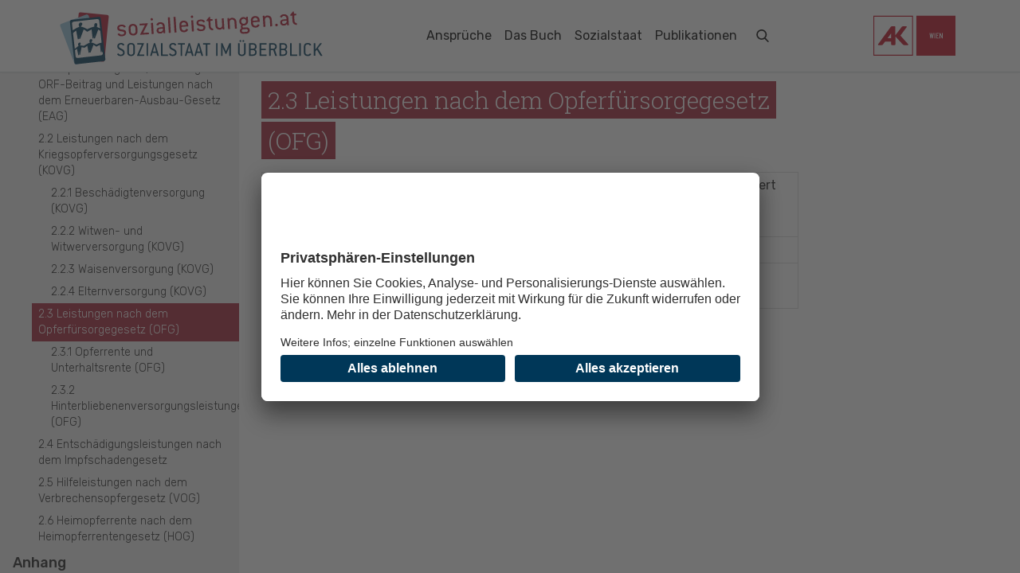

--- FILE ---
content_type: text/html; charset=utf-8
request_url: https://www.sozialleistungen.at/b/Leistungen-nach-dem-Opferfuersorgegesetz-OFG
body_size: 34098
content:
<!DOCTYPE html><html lang="en" class="__variable_f64722 __variable_e439f2"><head><meta charSet="utf-8"/><meta name="viewport" content="width=device-width, initial-scale=1"/><link rel="stylesheet" href="/_next/static/css/9c88d3d1612e09ad.css" data-precedence="next"/><link rel="preload" as="script" fetchPriority="low" href="/_next/static/chunks/webpack-8a951aa30dc4e541.js"/><script src="/_next/static/chunks/4bd1b696-f23161cb62bfcee1.js" async=""></script><script src="/_next/static/chunks/1517-ecb16ead06bb9978.js" async=""></script><script src="/_next/static/chunks/main-app-1f899c2608d7174e.js" async=""></script><script src="/_next/static/chunks/6742-eedb2372c7cda5b3.js" async=""></script><script src="/_next/static/chunks/6073-f741e5c56e0948c9.js" async=""></script><script src="/_next/static/chunks/app/b/%5Bchapter%5D/page-8fae5a0a83c0742c.js" async=""></script><script src="/_next/static/chunks/6009-481ad9e844941b66.js" async=""></script><script src="/_next/static/chunks/1072-38218bf52d818865.js" async=""></script><script src="/_next/static/chunks/app/error-2d905c9408151c5c.js" async=""></script><script src="/_next/static/chunks/app/b/page-8363a8a426ba46b5.js" async=""></script><link rel="preload" href="https://s.idqsa.com/js" as="script"/><link rel="preload" href="https://app.usercentrics.eu/browser-ui/latest/loader.js" as="script"/><meta name="next-size-adjust" content=""/><title>Leistungen nach dem Opferfürsorgegesetz (OFG) | Sozialleistungen</title><meta name="robots" content="index, follow"/><link rel="canonical" href="https://www.sozialleistungen.at/b/Leistungen-nach-dem-Opferfuersorgegesetz-OFG"/><meta property="og:title" content="Sozialleistungen in Österreich"/><meta property="og:description" content="Alle Infos, Leistungen und Funktionen des österreichischen Sozialstaates im Überblick"/><meta property="og:url" content="https://www.sozialleistungen.at"/><meta name="twitter:card" content="summary"/><meta name="twitter:title" content="Sozialleistungen in Österreich"/><meta name="twitter:description" content="Alle Infos, Leistungen und Funktionen des österreichischen Sozialstaates im Überblick"/><link rel="icon" href="/favicon.ico" type="image/x-icon" sizes="16x16"/><script src="/_next/static/chunks/polyfills-42372ed130431b0a.js" noModule=""></script></head><body><header><nav class="header-menu fixed flex w-screen justify-center border-b border-lightgray bg-white shadow-sm ml-[-10px] z-10"><div class="flex h-[60px] w-screen items-center justify-between px-2 lg:h-[90px] lg:max-w-[1150px] lg:px-0"><div class="h-[46px] w-[200px] min-w-[200px] lg:h-[90px] lg:w-[350px] lg:min-w-[350px]"><a href="/"><img alt="Sozialleistungen Logo" loading="lazy" width="350" height="90" decoding="async" data-nimg="1" style="color:transparent;width:100%;height:auto" src="/sozialleistungen-logo.svg"/></a></div><div class="invisible flex w-0 lg:visible lg:w-auto"><a href="/ansprueche"><div class="text-md flex items-center whitespace-nowrap p-2 py-4 font-sans"><span class="">Ansprüche</span></div></a><a href="/ueber-sozialleistungen-im-ueberblick"><div class="text-md flex items-center whitespace-nowrap p-2 py-4 font-sans"><span class="">Das Buch</span></div></a><a href="/sozialstaat"><div class="text-md flex items-center whitespace-nowrap p-2 py-4 font-sans"><span class="">Sozialstaat</span></div></a><a href="/publikationen"><div class="text-md flex items-center whitespace-nowrap p-2 py-4 font-sans"><span class="">Publikationen</span></div></a><a href="/suche"><div class="ml-2 mt-2 h-[16px] w-[16px] min-w-[44px] py-3"><img alt="Search Icon" loading="lazy" width="16" height="16" decoding="async" data-nimg="1" class="ml-2 pb-1" style="color:transparent" src="/icons/search.svg"/></div></a></div><div class="flex gap-0"><a href="/suche"><div class="visible flex h-[44px] w-[44px] items-center justify-center lg:invisible lg:ml-0 lg:mr-0 lg:w-0"><img alt="Search Icon" loading="lazy" width="16" height="16" decoding="async" data-nimg="1" class="ml-2 pb-1" style="color:transparent" src="/icons/search.svg"/></div></a><div class="visible flex h-[44px] w-[44px] items-center justify-center lg:invisible lg:ml-0 lg:mr-0 lg:w-0"><div><img alt="Menu Icon" loading="lazy" width="24" height="24" decoding="async" data-nimg="1" class="visible ml-2 mr-4 w-[24px] cursor-pointer lg:invisible lg:ml-0 lg:mr-0 lg:w-0" style="color:transparent" src="/icons/hamburger.svg"/></div></div><img alt="AK Wien Logo" loading="lazy" width="119" height="78" decoding="async" data-nimg="1" class="invisible w-0 lg:visible lg:w-[119px] lg:pr-4" style="color:transparent" src="/logo-ak_wien.svg"/></div></div></nav><div class="hidden fixed z-20 h-screen w-[100%] bg-transparentblack"><a href="/ansprueche"><div class="text-md text-black flex w-[100%] items-center border-b border-b-lightgray bg-white px-3 py-1 font-sans">Ansprüche</div></a><a href="/ueber-sozialleistungen-im-ueberblick"><div class="text-md text-black flex w-[100%] items-center border-b border-b-lightgray bg-white px-3 py-1 font-sans">Das Buch</div></a><a href="/sozialstaat"><div class="text-md text-black flex w-[100%] items-center border-b border-b-lightgray bg-white px-3 py-1 font-sans">Sozialstaat</div></a><a href="/publikationen"><div class="text-md text-black flex w-[100%] items-center border-b border-b-lightgray bg-white px-3 py-1 font-sans">Publikationen</div></a></div></header><div class="pt-[60px] font-sans text-lg font-light text-darkgray selection:bg-lightblue lg:pt-[90px] lg:text-base"><aside class="fixed hidden h-[calc(100%-60px)] w-[300px] overflow-y-auto bg-booklightgray lg:block lg:h-[calc(100%-90px)]"><div class="mt-2"><div><div><div class="ml-2"><div><div><a href="/b/Vorwort" class="cursor-pointer"><div class="px-2 py-1 text-lg font-medium">Vorwort</div></a><div class="ml-4"></div></div></div><div><div><a href="/b/Abkuerzungsverzeichnis" class="cursor-pointer"><div class="px-2 py-1 text-lg font-medium">Abkürzungsverzeichnis</div></a><div class="ml-4"></div></div></div><div><div><a href="/b/Kinder-Familie" class="cursor-pointer"><div class="px-2 py-1 text-lg font-medium">I Kinder/Familie</div></a><div class="ml-4"></div></div></div><div><div><a href="/b/Ausbildung" class="cursor-pointer"><div class="px-2 py-1 text-lg font-medium">II Ausbildung</div></a><div class="ml-4"></div></div></div><div><div><a href="/b/Arbeitslosigkeit" class="cursor-pointer"><div class="px-2 py-1 text-lg font-medium">III Arbeitslosigkeit</div></a><div class="ml-4"></div></div></div><div><div><a href="/b/Krankheit-Behinderung-Arbeitsunfall-und-Pflegebeduerftigkeit" class="cursor-pointer"><div class="px-2 py-1 text-lg font-medium">IV Krankheit, Behinderung, Arbeitsunfall und Pflegebedürftigkeit</div></a><div class="ml-4"></div></div></div><div><div><a href="/b/Alter-Invaliditaet-und-Hinterbliebene" class="cursor-pointer"><div class="px-2 py-1 text-lg font-medium">V Alter, Invalidität und Hinterbliebene</div></a><div class="ml-4"></div></div></div><div><div><a href="/b/Wohnen" class="cursor-pointer"><div class="px-2 py-1 text-lg font-medium">VI Wohnen</div></a><div class="ml-4"></div></div></div><div><div><a href="/b/Ergaenzende-Sozialtransferleistungen" class="cursor-pointer"><div class="px-2 py-1 text-lg font-medium">VII Ergänzende Sozialtransferleistungen</div></a><div class="ml-4"><div><div><a href="/b/Sozialhilfe" class="cursor-pointer"><div class="ml-2 px-2 py-1 text-sm font-medium ">1 Sozialhilfe</div></a><div class="ml-4"><div><div><a href="/b/Leistungen-der-Sozialhilfe" class="cursor-pointer"><div class="px-2 py-1 text-sm ">1.1 Leistungen der Sozialhilfe</div></a><div class="ml-4"></div></div></div></div></div></div><div><div><a href="/b/Ergaenzende-Sozialtransferleistungen-2" class="cursor-pointer"><div class="ml-2 px-2 py-1 text-sm font-medium ">2 Ergänzende Sozialtransferleistungen</div></a><div class="ml-4"><div><div><a href="/b/Zuschussleistung-zu-Fernsprechentgelten-Befreiung-vom-ORF-Beitrag-und-Leistungen-nach-dem-Erneuerbaren-Ausbau-Gesetz-EAG" class="cursor-pointer"><div class="px-2 py-1 text-sm ">2.1 Zuschussleistung zu Fernsprechentgelten, Befreiung vom ORF-Beitrag und Leistungen nach dem Erneuerbaren-Ausbau-Gesetz (EAG)</div></a><div class="ml-4"></div></div></div><div><div><a href="/b/Leistungen-nach-dem-Kriegsopferversorgungsgesetz-KOVG" class="cursor-pointer"><div class="px-2 py-1 text-sm ">2.2 Leistungen nach dem Kriegsopferversorgungsgesetz (KOVG)</div></a><div class="ml-4"><div><div><a href="/b/Beschaedigtenversorgung-KOVG" class="cursor-pointer"><div class="px-2 py-1 text-sm ">2.2.1 Beschädigtenversorgung (KOVG)</div></a><div class="ml-4"></div></div></div><div><div><a href="/b/Witwen-und-Witwerversorgung-KOVG" class="cursor-pointer"><div class="px-2 py-1 text-sm ">2.2.2 Witwen- und Witwerversorgung (KOVG)</div></a><div class="ml-4"></div></div></div><div><div><a href="/b/Waisenversorgung-KOVG" class="cursor-pointer"><div class="px-2 py-1 text-sm ">2.2.3 Waisenversorgung (KOVG)</div></a><div class="ml-4"></div></div></div><div><div><a href="/b/Elternversorgung-KOVG" class="cursor-pointer"><div class="px-2 py-1 text-sm ">2.2.4 Elternversorgung (KOVG)</div></a><div class="ml-4"></div></div></div></div></div></div><div><div><a href="/b/Leistungen-nach-dem-Opferfuersorgegesetz-OFG" class="cursor-pointer"><div id="active-chapter" class="px-2 py-1 text-sm bg-red text-white">2.3 Leistungen nach dem Opferfürsorgegesetz (OFG)</div></a><div class="ml-4"><div><div><a href="/b/Opferrente-und-Unterhaltsrente-OFG" class="cursor-pointer"><div class="px-2 py-1 text-sm ">2.3.1 Opferrente und Unterhaltsrente (OFG)</div></a><div class="ml-4"></div></div></div><div><div><a href="/b/Hinterbliebenenversorgungsleistungen-OFG" class="cursor-pointer"><div class="px-2 py-1 text-sm ">2.3.2 Hinterbliebenenversorgungsleistungen (OFG)</div></a><div class="ml-4"></div></div></div></div></div></div><div><div><a href="/b/Entschaedigungsleistungen-nach-dem-Impfschadengesetz" class="cursor-pointer"><div class="px-2 py-1 text-sm ">2.4 Entschädigungsleistungen nach dem Impfschadengesetz</div></a><div class="ml-4"></div></div></div><div><div><a href="/b/Hilfeleistungen-nach-dem-Verbrechensopfergesetz-VOG" class="cursor-pointer"><div class="px-2 py-1 text-sm ">2.5 Hilfeleistungen nach dem Verbrechensopfergesetz (VOG)</div></a><div class="ml-4"></div></div></div><div><div><a href="/b/Heimopferrente-nach-dem-Heimopferrentengesetz-HOG" class="cursor-pointer"><div class="px-2 py-1 text-sm ">2.6 Heimopferrente nach dem Heimopferrentengesetz (HOG)</div></a><div class="ml-4"></div></div></div></div></div></div></div></div></div><div><div><a href="/b/Anhang" class="cursor-pointer"><div class="px-2 py-1 text-lg font-medium">Anhang</div></a><div class="ml-4"></div></div></div><div><div><a href="/b/Tabellarischer-Anhang" class="cursor-pointer"><div class="px-2 py-1 text-lg font-medium">Tabellarischer Anhang</div></a><div class="ml-4"></div></div></div></div></div></div></div></aside><div class="ct fixed right-0 hidden h-[calc(100%-60px)] w-[250px] lg:h-[calc(100%-90px)] xl:block"><div class="font-medium text-gray"></div></div><div class="book-content ml:0 mt-2 lg:ml-[300px] xl:mr-[250px]"><main class="mt-4 px-7 pb-10"><div class="mb-6 block lg:hidden"><img alt="Menu Icon" loading="lazy" width="18" height="18" decoding="async" data-nimg="1" class="cursor-pointer" style="color:transparent" src="/icons/book.svg"/></div><div><div class="titelbereich h1"><div class="titel"><div class="titelnum">2.3</div><h1 class="titel">Leistungen nach dem Opferfürsorgegesetz (OFG)</h1></div></div></div><div class="sm:max-w-screen overflow-x-hidden"><div><div class="para SL"><a id="770747-0.1_pr772718_4515336"></a>   <div class="textinhalt">  <div class="overflow-x-auto"><table border="1" class="stil-std" id="SL4515339" korr=" "><colgroup><col/><col/></colgroup><tbody><tr><td>Gesetzliche Grundlage:</td><td>Opferfürsorgegesetz 1947, StF: BGBl 1947/183, zuletzt geändert durch  <a data-bgbl="BGBl. I Nr. 76/2024">BGBl I 2024/76</a> ;<br/>Verordnung  <a data-bgbl="BGBl. II Nr. 364/2024">BGBl II 2024/364</a>  </td></tr><tr><td>Finanzierung:</td><td>Bund</td></tr><tr><td>Gesamtaufwand:</td><td>€ 12,902 Mio; davon der Rentenaufwand:<br/>€ 9,138 Mio (2024)<sup class="cursor-pointer font-bold text-red">*</sup> </td></tr></tbody></table></div> </div>   </div></div><div></div></div></main></div></div><script>(self.__next_s=self.__next_s||[]).push([0,{"children":"\n          window.idqsaDataLayer = window.idqsaDataLayer || [];\n          function idqsa(){idqsaDataLayer.push(arguments);}     \n                \n          idqsa('id', 'choice_glance');\n          idqsa('dryRunMode', false)\n          idqsa('info')\n          idqsa('debugSend', false)\n          idqsa('clientInfo')\n        ","id":"idqsa"}])</script><!--$--><!--/$--><script src="/_next/static/chunks/webpack-8a951aa30dc4e541.js" async=""></script><script>(self.__next_f=self.__next_f||[]).push([0])</script><script>self.__next_f.push([1,"1:\"$Sreact.fragment\"\n3:I[5244,[],\"\"]\n4:I[3866,[],\"\"]\n6:I[6213,[],\"OutletBoundary\"]\n8:I[6213,[],\"MetadataBoundary\"]\na:I[6213,[],\"ViewportBoundary\"]\nc:I[4835,[],\"\"]\nd:I[8155,[\"6742\",\"static/chunks/6742-eedb2372c7cda5b3.js\",\"6073\",\"static/chunks/6073-f741e5c56e0948c9.js\",\"5461\",\"static/chunks/app/b/%5Bchapter%5D/page-8fae5a0a83c0742c.js\"],\"HeaderMenu\"]\ne:I[5729,[\"6742\",\"static/chunks/6742-eedb2372c7cda5b3.js\",\"6009\",\"static/chunks/6009-481ad9e844941b66.js\",\"1072\",\"static/chunks/1072-38218bf52d818865.js\",\"8039\",\"static/chunks/app/error-2d905c9408151c5c.js\"],\"default\"]\nf:I[8173,[\"6742\",\"static/chunks/6742-eedb2372c7cda5b3.js\",\"19\",\"static/chunks/app/b/page-8363a8a426ba46b5.js\"],\"\"]\n10:I[7970,[\"6742\",\"static/chunks/6742-eedb2372c7cda5b3.js\",\"19\",\"static/chunks/app/b/page-8363a8a426ba46b5.js\"],\"Image\"]\n11:I[2904,[\"6742\",\"static/chunks/6742-eedb2372c7cda5b3.js\",\"19\",\"static/chunks/app/b/page-8363a8a426ba46b5.js\"],\"CookieEinstellungen\"]\n12:I[3704,[\"6742\",\"static/chunks/6742-eedb2372c7cda5b3.js\",\"6073\",\"static/chunks/6073-f741e5c56e0948c9.js\",\"5461\",\"static/chunks/app/b/%5Bchapter%5D/page-8fae5a0a83c0742c.js\"],\"\"]\n13:\"$Sreact.suspense\"\n14:I[6926,[\"6742\",\"static/chunks/6742-eedb2372c7cda5b3.js\",\"6073\",\"static/chunks/6073-f741e5c56e0948c9.js\",\"5461\",\"static/chunks/app/b/%5Bchapter%5D/page-8fae5a0a83c0742c.js\"],\"default\"]\n:HL[\"/_next/static/media/0a86735c6520d94f-s.p.woff2\",\"font\",{\"crossOrigin\":\"\",\"type\":\"font/woff2\"}]\n:HL[\"/_next/static/media/15654ee4be496d3b-s.p.woff2\",\"font\",{\"crossOrigin\":\"\",\"type\":\"font/woff2\"}]\n:HL[\"/_next/static/media/32c80fb7588b7a2e-s.p.woff2\",\"font\",{\"crossOrigin\":\"\",\"type\":\"font/woff2\"}]\n:HL[\"/_next/static/media/3ccba4c07802ced8-s.p.woff2\",\"font\",{\"crossOrigin\":\"\",\"type\":\"font/woff2\"}]\n:HL[\"/_next/static/media/5b25d60b4670300e-s.p.woff2\",\"font\",{\"crossOrigin\":\"\",\"type\":\"font/woff2\"}]\n:HL[\"/_next/static/media/60181e10ad16e354-s.p.woff2\",\"font\",{\"crossOrigin\":\"\",\"type\":\"font/woff2\"}]\n:HL[\"/_next/static/media/9329b4c88e9a4c65-s.p.woff2\",\"font\",{\"crossOrigin\":\"\",\"type\":\"font/woff2\"}]\n:HL[\"/_next/stati"])</script><script>self.__next_f.push([1,"c/media/99e31c27a1524300-s.p.woff2\",\"font\",{\"crossOrigin\":\"\",\"type\":\"font/woff2\"}]\n:HL[\"/_next/static/media/9f0283fb0a17d415-s.p.woff2\",\"font\",{\"crossOrigin\":\"\",\"type\":\"font/woff2\"}]\n:HL[\"/_next/static/media/a88c13d5f58b71d4-s.p.woff2\",\"font\",{\"crossOrigin\":\"\",\"type\":\"font/woff2\"}]\n:HL[\"/_next/static/media/b23d6f79e2f70fe0-s.p.woff2\",\"font\",{\"crossOrigin\":\"\",\"type\":\"font/woff2\"}]\n:HL[\"/_next/static/media/c1b11e140b58cf5a-s.p.woff2\",\"font\",{\"crossOrigin\":\"\",\"type\":\"font/woff2\"}]\n:HL[\"/_next/static/media/f87b4cd8ba51c436-s.p.woff2\",\"font\",{\"crossOrigin\":\"\",\"type\":\"font/woff2\"}]\n:HL[\"/_next/static/css/9c88d3d1612e09ad.css\",\"style\"]\n0:{\"P\":null,\"b\":\"VEKsWZCqf6wCbyanoeazV\",\"p\":\"\",\"c\":[\"\",\"b\",\"Leistungen-nach-dem-Opferfuersorgegesetz-OFG\"],\"i\":false,\"f\":[[[\"\",{\"children\":[\"b\",{\"children\":[[\"chapter\",\"Leistungen-nach-dem-Opferfuersorgegesetz-OFG\",\"d\"],{\"children\":[\"__PAGE__\",{}]}]}]},\"$undefined\",\"$undefined\",true],[\"\",[\"$\",\"$1\",\"c\",{\"children\":[[[\"$\",\"link\",\"0\",{\"rel\":\"stylesheet\",\"href\":\"/_next/static/css/9c88d3d1612e09ad.css\",\"precedence\":\"next\",\"crossOrigin\":\"$undefined\",\"nonce\":\"$undefined\"}]],\"$L2\"]}],{\"children\":[\"b\",[\"$\",\"$1\",\"c\",{\"children\":[null,[\"$\",\"$L3\",null,{\"parallelRouterKey\":\"children\",\"segmentPath\":[\"children\",\"b\",\"children\"],\"error\":\"$undefined\",\"errorStyles\":\"$undefined\",\"errorScripts\":\"$undefined\",\"template\":[\"$\",\"$L4\",null,{}],\"templateStyles\":\"$undefined\",\"templateScripts\":\"$undefined\",\"notFound\":\"$undefined\",\"forbidden\":\"$undefined\",\"unauthorized\":\"$undefined\"}]]}],{\"children\":[[\"chapter\",\"Leistungen-nach-dem-Opferfuersorgegesetz-OFG\",\"d\"],[\"$\",\"$1\",\"c\",{\"children\":[null,[\"$\",\"$L3\",null,{\"parallelRouterKey\":\"children\",\"segmentPath\":[\"children\",\"b\",\"children\",\"$0:f:0:1:2:children:2:children:0\",\"children\"],\"error\":\"$undefined\",\"errorStyles\":\"$undefined\",\"errorScripts\":\"$undefined\",\"template\":[\"$\",\"$L4\",null,{}],\"templateStyles\":\"$undefined\",\"templateScripts\":\"$undefined\",\"notFound\":\"$undefined\",\"forbidden\":\"$undefined\",\"unauthorized\":\"$undefined\"}]]}],{\"children\":[\"__PAGE__\",[\"$\",\"$1\",\"c\",{\"childre"])</script><script>self.__next_f.push([1,"n\":[\"$L5\",null,[\"$\",\"$L6\",null,{\"children\":\"$L7\"}]]}],{},null,false]},null,false]},null,false]},null,false],[\"$\",\"$1\",\"h\",{\"children\":[null,[\"$\",\"$1\",\"HrROg60szlOGGVKoRwpJ6\",{\"children\":[[\"$\",\"$L8\",null,{\"children\":\"$L9\"}],[\"$\",\"$La\",null,{\"children\":\"$Lb\"}],[\"$\",\"meta\",null,{\"name\":\"next-size-adjust\",\"content\":\"\"}]]}]]}],false]],\"m\":\"$undefined\",\"G\":[\"$c\",\"$undefined\"],\"s\":false,\"S\":false}\n"])</script><script>self.__next_f.push([1,"2:[\"$\",\"html\",null,{\"lang\":\"en\",\"className\":\"__variable_f64722 __variable_e439f2\",\"children\":[[\"$\",\"body\",null,{\"children\":[[\"$\",\"$Ld\",null,{}],[\"$\",\"div\",null,{\"className\":\"pt-[60px] font-sans text-lg font-light text-darkgray selection:bg-lightblue lg:pt-[90px] lg:text-base\",\"children\":[\"$\",\"$L3\",null,{\"parallelRouterKey\":\"children\",\"segmentPath\":[\"children\"],\"error\":\"$e\",\"errorStyles\":[],\"errorScripts\":[],\"template\":[\"$\",\"$L4\",null,{}],\"templateStyles\":\"$undefined\",\"templateScripts\":\"$undefined\",\"notFound\":[[],[\"$\",\"div\",null,{\"className\":\"flex min-h-screen flex-col items-center px-3\",\"children\":[\"$\",\"div\",null,{\"className\":\"my-4 lg:my-12 lg:w-[1150px]\",\"children\":[[\"$\",\"main\",null,{\"children\":[[\"$\",\"h1\",null,{\"className\":\"mb-3 font-serif text-2xl font-light lg:mb-6 lg:text-3xl undefined\",\"children\":[\"$\",\"span\",null,{\"className\":\"bg-red box-decoration-clone px-2 py-1 text-white\",\"style\":{\"lineHeight\":1.7},\"children\":\"Seite nicht gefunden\"}]}],\"Die gewünschte Seite konnte nicht gefunden werden.\",[\"$\",\"div\",null,{\"className\":\"mt-2\",\"children\":[\"Zur\",\" \",[\"$\",\"$Lf\",null,{\"href\":\"/\",\"className\":\"text-htmlblue visited:text-htmlpurple border-htmlblue visited:border-htmlpurple border-b-[1px] hover:border-b-2\",\"children\":\"Startseite.\"}]]}]]}],[\"$\",\"footer\",null,{\"className\":\"w-full\",\"children\":[[\"$\",\"div\",null,{\"className\":\"my-3 flex flex-row-reverse gap-1 \",\"children\":[\"$undefined\",\"$undefined\"]}],[\"$\",\"div\",null,{\"className\":\"mb-20 border-t border-t-lightgray px-3 pt-3 text-gray lg:px-0\",\"children\":[[\"$\",\"div\",null,{\"className\":\"flex items-center\",\"children\":[[\"$\",\"a\",null,{\"target\":\"_blank\",\"href\":\"https://creativecommons.org/licenses/by-sa/4.0/\",\"rel\":\"noopener noreferrer\",\"className\":\"text-gray underline\",\"children\":[\"$\",\"$L10\",null,{\"src\":\"https://i.creativecommons.org/l/by-sa/4.0/88x31.png\",\"width\":94,\"height\":31,\"alt\":\"Creative Commons Lizenzvertrag\"}]}],[\"$\",\"div\",null,{\"className\":\"ml-2\",\"children\":[\"AK Wien \",2026]}]]}],[\"$\",\"div\",null,{\"className\":\"mt-1\",\"children\":[[\"$\",\"span\",null,{\"children\":\"Dieser Textbeitrag ist lizenziert unter einer \"}],[\"$\",\"a\",null,{\"target\":\"_blank\",\"href\":\"https://creativecommons.org/licenses/by-sa/4.0/\",\"rel\":\"noopener noreferrer\",\"className\":\"text-gray underline\",\"children\":\"Creative Commons Namensnennung - Weitergabe unter gleichen Bedingungen 4.0 International Lizenz\"}]]}],[\"$\",\"div\",null,{\"className\":\"mt-2\",\"children\":[[\"$\",\"div\",null,{\"className\":\"leading-4\",\"children\":[\"$\",\"$Lf\",null,{\"href\":\"/impressum\",\"className\":\"text-gray \",\"children\":\"Impressum\"}]}],[\"$\",\"div\",null,{\"className\":\"leading-4\",\"children\":[\"$\",\"a\",null,{\"target\":\"_blank\",\"href\":\"https://wien.arbeiterkammer.at/Datenschutz.html\",\"rel\":\"noopener noreferrer\",\"className\":\"text-gray \",\"children\":\"Datenschutzerklärung\"}]}],[\"$\",\"div\",null,{\"className\":\"leading-4\",\"children\":[\"$\",\"$Lf\",null,{\"href\":\"/p/barrierefreiheit\",\"className\":\"text-gray \",\"children\":\"Barrierefreiheitserklärung\"}]}],[\"$\",\"div\",null,{\"className\":\"leading-4\",\"children\":[\"$\",\"$L11\",null,{}]}]]}]]}]]}]]}]}]],\"forbidden\":\"$undefined\",\"unauthorized\":\"$undefined\"}]}],[\"$\",\"$L12\",null,{\"src\":\"https://s.idqsa.com/js\",\"strategy\":\"afterInteractive\",\"type\":\"text/plain\",\"data-usercentrics\":\"Indoqa Search-Analytics\"}],[\"$\",\"$L12\",null,{\"id\":\"idqsa\",\"strategy\":\"beforeInteractive\",\"children\":\"\\n          window.idqsaDataLayer = window.idqsaDataLayer || [];\\n          function idqsa(){idqsaDataLayer.push(arguments);}     \\n                \\n          idqsa('id', 'choice_glance');\\n          idqsa('dryRunMode', false)\\n          idqsa('info')\\n          idqsa('debugSend', false)\\n          idqsa('clientInfo')\\n        \"}],[\"$\",\"$L12\",null,{\"id\":\"matomo-selfhosted\",\"children\":\"\\n            var _paq = window._paq = window._paq || [];\\n            /* tracker methods like \\\"setCustomDimension\\\" should be called before \\\"trackPageView\\\" */\\n            _paq.push([\\\"setExcludedReferrers\\\", [\\\"example.org\\\"]]);\\n            _paq.push(['enableLinkTracking']);\\n            (function() {\\n              var u=\\\"https://matomo.gewerkschaften-online.at/\\\";\\n              _paq.push(['setTrackerUrl', u+'matomo.php']);\\n              _paq.push(['setSiteId', '69']);\\n              var d=document, g=d.createElement('script'), s=d.getElementsByTagName('script')[0];\\n              g.type='text/plain';\\n              g.setAttribute('data-usercentrics', 'Matomo (self hosted)');\\n              g.async=true;\\n              g.defer=true;\\n              g.src=u+'matomo.js'; \\n              s.parentNode.insertBefore(g,s);\\n            })();\\n        \"}],[\"$\",\"$13\",null,{\"fallback\":[\"$\",\"div\",null,{}],\"children\":[\"$\",\"$L14\",null,{}]}]]}],[\"$\",\"$L12\",null,{\"id\":\"usercentrics-cmp\",\"src\":\"https://app.usercentrics.eu/browser-ui/latest/loader.js\",\"data-settings-id\":\"v_MNxnW8H\",\"async\":true}]]}]\n"])</script><script>self.__next_f.push([1,"b:[[\"$\",\"meta\",\"0\",{\"name\":\"viewport\",\"content\":\"width=device-width, initial-scale=1\"}]]\n"])</script><script>self.__next_f.push([1,"9:[[\"$\",\"meta\",\"0\",{\"charSet\":\"utf-8\"}],[\"$\",\"title\",\"1\",{\"children\":\"Leistungen nach dem Opferfürsorgegesetz (OFG) | Sozialleistungen\"}],[\"$\",\"meta\",\"2\",{\"name\":\"robots\",\"content\":\"index, follow\"}],[\"$\",\"link\",\"3\",{\"rel\":\"canonical\",\"href\":\"https://www.sozialleistungen.at/b/Leistungen-nach-dem-Opferfuersorgegesetz-OFG\"}],[\"$\",\"meta\",\"4\",{\"property\":\"og:title\",\"content\":\"Sozialleistungen in Österreich\"}],[\"$\",\"meta\",\"5\",{\"property\":\"og:description\",\"content\":\"Alle Infos, Leistungen und Funktionen des österreichischen Sozialstaates im Überblick\"}],[\"$\",\"meta\",\"6\",{\"property\":\"og:url\",\"content\":\"https://www.sozialleistungen.at\"}],[\"$\",\"meta\",\"7\",{\"name\":\"twitter:card\",\"content\":\"summary\"}],[\"$\",\"meta\",\"8\",{\"name\":\"twitter:title\",\"content\":\"Sozialleistungen in Österreich\"}],[\"$\",\"meta\",\"9\",{\"name\":\"twitter:description\",\"content\":\"Alle Infos, Leistungen und Funktionen des österreichischen Sozialstaates im Überblick\"}],[\"$\",\"link\",\"10\",{\"rel\":\"icon\",\"href\":\"/favicon.ico\",\"type\":\"image/x-icon\",\"sizes\":\"16x16\"}]]\n7:null\n"])</script><script>self.__next_f.push([1,"15:I[351,[\"6742\",\"static/chunks/6742-eedb2372c7cda5b3.js\",\"6073\",\"static/chunks/6073-f741e5c56e0948c9.js\",\"5461\",\"static/chunks/app/b/%5Bchapter%5D/page-8fae5a0a83c0742c.js\"],\"BookPage\"]\n"])</script><script>self.__next_f.push([1,"5:[\"$\",\"$L15\",null,{\"chapter\":{\"id\":\"770747-0.1_pr772718_4515336\",\"element\":\"para\",\"typ\":\"SL\",\"number\":\"2.3\",\"titleHtml\":\"\u003cdiv class=\\\"titelbereich h1\\\"\u003e\u003cdiv class=\\\"titel\\\"\u003e\u003cdiv class=\\\"titelnum\\\"\u003e2.3\u003c/div\u003e\u003ch1 class=\\\"titel\\\"\u003eLeistungen nach dem Opferf\u0026uuml;rsorgegesetz (OFG)\u003c/h1\u003e\u003c/div\u003e\u003c/div\u003e\",\"title\":\"Leistungen nach dem Opferfürsorgegesetz (OFG)\",\"contentHtml\":\"\u003cdiv class=\\\"para SL\\\"\u003e\u003ca id=\\\"770747-0.1_pr772718_4515336\\\"\u003e\u003c/a\u003e   \u003cdiv class=\\\"textinhalt\\\"\u003e  \u003ctable border=\\\"1\\\" class=\\\"stil-std\\\" id=\\\"SL4515339\\\" korr=\\\" \\\"\u003e \u003ccolgroup\u003e \u003ccol\u003e \u003ccol\u003e \u003c/colgroup\u003e \u003ctbody\u003e \u003ctr\u003e \u003ctd\u003eGesetzliche Grundlage:\u003c/td\u003e \u003ctd\u003eOpferf\u0026uuml;rsorgegesetz 1947, StF: BGBl\u0026nbsp;1947/183, zuletzt ge\u0026auml;ndert durch  \u003ca data-bgbl=\\\"BGBl. I Nr. 76/2024\\\"\u003eBGBl\u0026nbsp;I 2024/76\u003c/a\u003e ;\u003cbr\u003eVerordnung  \u003ca data-bgbl=\\\"BGBl. II Nr. 364/2024\\\"\u003eBGBl\u0026nbsp;II 2024/364\u003c/a\u003e  \u003c/td\u003e \u003c/tr\u003e \u003ctr\u003e \u003ctd\u003eFinanzierung:\u003c/td\u003e \u003ctd\u003eBund\u003c/td\u003e \u003c/tr\u003e \u003ctr\u003e \u003ctd\u003eGesamtaufwand:\u003c/td\u003e \u003ctd\u003e\u0026euro;\u0026nbsp;12,902 Mio; davon der Rentenaufwand:\u003cbr\u003e\u0026euro;\u0026nbsp;9,138 Mio (2024)\u003cspan class=\\\"fussnote\\\" data-id=\\\"fn4508599\\\"\u003e*\u003c/span\u003e \u003c/td\u003e \u003c/tr\u003e \u003c/tbody\u003e \u003c/table\u003e \u003c/div\u003e   \u003c/div\u003e\",\"meta\":{\"andere\":\"\u003cdiv class=\\\"verfasser-gr\\\"\u003e\u003cdiv class=\\\"verfasser\\\"\u003eKammer f\u0026uuml;r Arbeiter und Angestellte Wien\u003c/div\u003e\u003c/div\u003e\",\"bookId\":\"770747-0.1\",\"bookTitle\":\"Sozialleistungen im Überblick\",\"quelle_lang\":\"Sozialleistungen im Überblick\",\"rechtsstand\":\"2025-01-01\"},\"footNotes\":{\"fn4508553\":\"\u003cp class=\\\"text\\\"\u003eSo wurden ua Verschlechterungen f\u0026uuml;r Mehrkindfamilien und Menschen mit geringen Deutschkenntnissen beschlossen, die in der Folge vom Verfassungsgerichtshof zT aufgehoben wurden. Durch die Einf\u0026uuml;hrung von H\u0026ouml;chsts\u0026auml;tzen anstatt der bisher g\u0026uuml;ltigen Mindeststandards ist ebenfalls eine Verschlechterung f\u0026uuml;r viele Betroffene zu erwarten. Weiterf\u0026uuml;hrende Informationen f\u0026uuml;r interessierte Leser:innen finden sich unter: \u003ca class=\\\"link\\\" href=\\\"https://awblog.at/sozialhilfe-neu/\\\" target=\\\"_blank\\\"\u003ehttps://awblog.at/sozialhilfe-neu/\u003c/a\u003e.\u003c/p\u003e\",\"fn4508555\":\"\u003cp class=\\\"text\\\"\u003eArmutsbek\u0026auml;mpfung ist seit Wiedereinf\u0026uuml;hrung der Sozialhilfe kein explizites Ziel mehr.\u003c/p\u003e\",\"fn4508557\":\"\u003cp class=\\\"text\\\"\u003eQuelle: BMSGPK 2024, S 28.\u003c/p\u003e\",\"fn4508559\":\"\u003cp class=\\\"text\\\"\u003eQuelle: \u003ca class=\\\"link\\\" href=\\\"www.statistik.at\\\"\u003ewww.statistik.at\u003c/a\u003e.\u003c/p\u003e\",\"fn4508561\":\"\u003cp class=\\\"text\\\"\u003eQuelle: Fuchs et al 2019.\u003c/p\u003e\",\"fn4508563\":\"\u003cp class=\\\"text\\\"\u003eQuelle: BMSGPK 2024, S 29.\u003c/p\u003e\",\"fn4508565\":\"\u003cp class=\\\"text\\\"\u003eQuelle: ebenda. \u003c/p\u003e\",\"fn4508567\":\"\u003cp class=\\\"text\\\"\u003eQuelle: ebenda.\u003c/p\u003e\",\"fn4508569\":\"\u003cp class=\\\"text\\\"\u003eQuelle: BMASK 2024, S 10.\u003c/p\u003e\",\"fn4508571\":\"\u003cp class=\\\"text\\\"\u003eInsgesamt bezogen 262.000 Personen im Jahr\u0026nbsp;2023 Mindestsicherung/Sozialhilfe.\u003c/p\u003e\",\"fn4508573\":\"\u003cp class=\\\"links text\\\"\u003eQuelle: \u003ca data-law=\\\"20010649\\\"\u003eSozialhilfe-Grundsatzgesetz\u003c/a\u003e; \u003ca class=\\\"link\\\" href=\\\"https://www.ris.bka.gv.at/Dokumente/BgblAuth/BGBLA_2019_I_41/BGBLA_2019_I_41.pdfsig\\\" target=\\\"_blank\\\"\u003ehttps://www.ris.bka.gv.at/Dokumente/BgblAuth/BGBLA_2019_I_41/BGBLA_2019_I_41.pdfsig\u003c/a\u003e.\u003c/p\u003e\",\"fn4508575\":\"\u003cp class=\\\"text\\\"\u003eQuelle: Statistik Austria, Informationen von Maria Huber.\u003c/p\u003e\",\"fn4508577\":\"\u003cp class=\\\"text\\\"\u003eQuelle: ebenda.\u003c/p\u003e\",\"fn4508579\":\"\u003cp class=\\\"text\\\"\u003eQuelle: ebenda.\u003c/p\u003e\",\"fn4508581\":\"\u003cp class=\\\"text\\\"\u003eQuelle: BMSGPK, vorl\u0026auml;ufige Gebarung, inkl Krankenversicherungsbeitr\u0026auml;ge, orthop\u0026auml;dische Leistungen, Rehabilitationskosten, Sterbegeld, 2024.\u003c/p\u003e\",\"fn4508583\":\"\u003cp class=\\\"text\\\"\u003eQuelle: BMSGPK, 2025.\u003c/p\u003e\",\"fn4508585\":\"\u003cp class=\\\"text\\\"\u003eDas betrifft in erster Linie Soldaten (va aus dem 1. und 2.\u0026nbsp;Weltkrieg), diesen gleichgestellte Personen (zB Sanit\u0026auml;tspersonal), Teilnehmer:innen an vormilit\u0026auml;rischer Ausbildung (zB in Wehrert\u0026uuml;chtigungslagern der Hitlerjugend) und unverschuldet durch Kriegsereignisse oder in Zusammenhang mit der milit\u0026auml;rischen Besetzung gesch\u0026auml;digte Zivilpersonen (zB durch Minenexplosionen, \u0026Uuml;bergriffe und Verschleppungen).\u003c/p\u003e\",\"fn4508587\":\"\u003cp class=\\\"text\\\"\u003eQuelle: \u003ca class=\\\"link\\\" href=\\\"https://sozialministeriumservice.at/weitere_Zielgruppen/Sozialentschaedigungen/Kriegsopfer_und_Kriegsgefangene/Kriegsopfer_und_Kriegsgefangene.de.html\\\" target=\\\"_blank\\\"\u003ehttps://sozialministeriumservice.at/weitere_Zielgruppen/Sozialentschaedigungen/Kriegsopfer_und_Kriegsgefangene/Kriegsopfer_und_Kriegsgefangene.de.html\u003c/a\u003e.\u003c/p\u003e\",\"fn4508589\":\"\u003cp class=\\\"text\\\"\u003eAb einer MdE um 50\u0026nbsp;% gelten Kriegsopfer als Schwerbesch\u0026auml;digte.\u003c/p\u003e\",\"fn4508591\":\"\u003cp class=\\\"text\\\"\u003eQuelle: BMSGPK, 2025.\u003c/p\u003e\",\"fn4508593\":\"\u003cp class=\\\"text\\\"\u003eQuelle: BMSGPK, 2025.\u003c/p\u003e\",\"fn4508595\":\"\u003cp class=\\\"text\\\"\u003eQuelle: BMSGPK, 2025.\u003c/p\u003e\",\"fn4508597\":\"\u003cp class=\\\"text\\\"\u003eAdoptiveltern, Pflege- und Stiefeltern haben nur unter bestimmten Voraussetzungen einen Anspruch auf eine Elternversorgung nach dem KOVG.\u003c/p\u003e\",\"fn4508599\":\"\u003cp class=\\\"text\\\"\u003eQuelle: BMSGPK, vorl\u0026auml;ufige Gebarung, inkl Krankenversicherungsbeitr\u0026auml;ge, orthop\u0026auml;dische Leistungen, Rehabilitationskosten, Sterbegeld, 2024.\u003c/p\u003e\",\"fn4508601\":\"\u003cp class=\\\"text\\\"\u003eQuelle: BMSGPK, 2025.\u003c/p\u003e\",\"fn4508603\":\"\u003cp class=\\\"text\\\"\u003eQuelle: BMSGPK, 2025.\u003c/p\u003e\",\"fn4508605\":\"\u003cp class=\\\"text\\\"\u003eQuelle: BMSGPK, 2025.\u003c/p\u003e\",\"fn4508607\":\"\u003cp class=\\\"text\\\"\u003eQuelle: BMSGPK, vorl\u0026auml;ufige Gebarung, orthop\u0026auml;dische Leistungen, Rehabilitationskosten, Sterbegeld, 2024.\u003c/p\u003e\",\"fn4508609\":\"\u003cp class=\\\"text\\\"\u003eQuelle: BMSGPK, 2025.\u003c/p\u003e\",\"fn4508611\":\"\u003cp class=\\\"text\\\"\u003eQuelle: BMSGPK 2024.\u003c/p\u003e\",\"fn4508613\":\"\u003cp class=\\\"text\\\"\u003eQuelle: BMSGPK 2025.\u003c/p\u003e\"}},\"chapterSlug\":\"Leistungen-nach-dem-Opferfuersorgegesetz-OFG\",\"mainStructure\":{\"link\":{\"set\":\"LIVE\",\"provider\":\"BOOKS\",\"type\":\"BOOKS_BOOK\",\"id\":\"770747-0.1\",\"name\":\"Sozialleistungen im Überblick\",\"url\":\"/books/books_book/770747-0.1\"},\"slug\":\"Sozialleistungen-im-Ueberblick\",\"noContent\":true,\"properties\":{\"rechtsstand\":\"2025-01-01\",\"quelle_lang\":\"Sozialleistungen im Überblick\"},\"children\":[{\"link\":{\"set\":\"LIVE\",\"provider\":\"BOOKS\",\"type\":\"BOOKS_CHAPTER\",\"id\":\"770747-0.1_pr770989_4508623\",\"name\":\"Vorwort\",\"url\":\"/books/books_chapter/770747-0.1_pr770989_4508623\"},\"subType\":\"chapter\",\"slug\":\"Vorwort\"},{\"link\":{\"set\":\"LIVE\",\"provider\":\"BOOKS\",\"type\":\"BOOKS_CHAPTER\",\"id\":\"770747-0.1_pr770991_4508643\",\"name\":\"Abkürzungsverzeichnis\",\"url\":\"/books/books_chapter/770747-0.1_pr770991_4508643\"},\"subType\":\"chapter\",\"slug\":\"Abkuerzungsverzeichnis\"},{\"link\":{\"set\":\"LIVE\",\"provider\":\"BOOKS\",\"type\":\"BOOKS_CHAPTER\",\"id\":\"770747-0.1_pr770993_4508647\",\"name\":\"I Kinder/Familie\",\"url\":\"/books/books_chapter/770747-0.1_pr770993_4508647\"},\"subType\":\"chapter\",\"titleNum\":\"I\",\"simpleTitle\":\"Kinder/Familie\",\"slug\":\"Kinder-Familie\",\"noContent\":true,\"children\":[{\"link\":{\"set\":\"LIVE\",\"provider\":\"BOOKS\",\"type\":\"BOOKS_CHAPTER\",\"id\":\"770747-0.1_pr770994_4508648\",\"name\":\"Überblick über die Familienleistungen in Österreich\",\"url\":\"/books/books_chapter/770747-0.1_pr770994_4508648\"},\"slug\":\"Ueberblick-ueber-die-Familienleistungen-in-Oesterreich\"},{\"link\":{\"set\":\"LIVE\",\"provider\":\"BOOKS\",\"type\":\"BOOKS_CHAPTER\",\"id\":\"770747-0.1_pr770996_4508668\",\"name\":\"1 Sozialtransferleistungen für Familien\",\"url\":\"/books/books_chapter/770747-0.1_pr770996_4508668\"},\"titleNum\":\"1\",\"simpleTitle\":\"Sozialtransferleistungen für Familien\",\"slug\":\"Sozialtransferleistungen-fuer-Familien\",\"children\":[{\"link\":{\"set\":\"LIVE\",\"provider\":\"BOOKS\",\"type\":\"BOOKS_CHAPTER\",\"id\":\"770747-0.1_pr770998_4508694\",\"name\":\"1.1 Familienbeihilfe\",\"url\":\"/books/books_chapter/770747-0.1_pr770998_4508694\"},\"subType\":\"SL\",\"titleNum\":\"1.1\",\"simpleTitle\":\"Familienbeihilfe\",\"slug\":\"Familienbeihilfe\",\"children\":[{\"link\":{\"set\":\"LIVE\",\"provider\":\"BOOKS\",\"type\":\"BOOKS_CHAPTER\",\"id\":\"770747-0.1_pr771000_4508700\",\"name\":\"1 Zweck der Leistung\",\"url\":\"/books/books_chapter/770747-0.1_pr771000_4508700\"},\"subType\":\"embed\",\"titleNum\":\"1\",\"simpleTitle\":\"Zweck der Leistung\",\"slug\":\"Zweck-der-Leistung\"},{\"link\":{\"set\":\"LIVE\",\"provider\":\"BOOKS\",\"type\":\"BOOKS_CHAPTER\",\"id\":\"770747-0.1_pr771002_4508704\",\"name\":\"2 Wesentliche Anspruchsvoraussetzungen\",\"url\":\"/books/books_chapter/770747-0.1_pr771002_4508704\"},\"subType\":\"embed\",\"titleNum\":\"2\",\"simpleTitle\":\"Wesentliche Anspruchsvoraussetzungen\",\"slug\":\"Wesentliche-Anspruchsvoraussetzungen\"},{\"link\":{\"set\":\"LIVE\",\"provider\":\"BOOKS\",\"type\":\"BOOKS_CHAPTER\",\"id\":\"770747-0.1_pr771004_4508745\",\"name\":\"3 Höhe der Transferleistung\",\"url\":\"/books/books_chapter/770747-0.1_pr771004_4508745\"},\"subType\":\"embed\",\"titleNum\":\"3\",\"simpleTitle\":\"Höhe der Transferleistung\",\"slug\":\"Hoehe-der-Transferleistung\"},{\"link\":{\"set\":\"LIVE\",\"provider\":\"BOOKS\",\"type\":\"BOOKS_CHAPTER\",\"id\":\"770747-0.1_pr771006_4508767\",\"name\":\"4 Bezugsdauer\",\"url\":\"/books/books_chapter/770747-0.1_pr771006_4508767\"},\"subType\":\"embed\",\"titleNum\":\"4\",\"simpleTitle\":\"Bezugsdauer\",\"slug\":\"Bezugsdauer\"},{\"link\":{\"set\":\"LIVE\",\"provider\":\"BOOKS\",\"type\":\"BOOKS_CHAPTER\",\"id\":\"770747-0.1_pr771008_4508801\",\"name\":\"5 Einkommensanrechnung, eigenes Einkommen und Einkommensgrenzen\",\"url\":\"/books/books_chapter/770747-0.1_pr771008_4508801\"},\"subType\":\"embed\",\"titleNum\":\"5\",\"simpleTitle\":\"Einkommensanrechnung, eigenes Einkommen und Einkommensgrenzen\",\"slug\":\"Einkommensanrechnung-eigenes-Einkommen-und-Einkommensgrenzen\"},{\"link\":{\"set\":\"LIVE\",\"provider\":\"BOOKS\",\"type\":\"BOOKS_CHAPTER\",\"id\":\"770747-0.1_pr771010_4508821\",\"name\":\"6 Steuerliche Behandlung\",\"url\":\"/books/books_chapter/770747-0.1_pr771010_4508821\"},\"subType\":\"embed\",\"titleNum\":\"6\",\"simpleTitle\":\"Steuerliche Behandlung\",\"slug\":\"Steuerliche-Behandlung\"},{\"link\":{\"set\":\"LIVE\",\"provider\":\"BOOKS\",\"type\":\"BOOKS_CHAPTER\",\"id\":\"770747-0.1_pr771012_4508825\",\"name\":\"7 Folgetransfers\",\"url\":\"/books/books_chapter/770747-0.1_pr771012_4508825\"},\"subType\":\"embed\",\"titleNum\":\"7\",\"simpleTitle\":\"Folgetransfers\",\"slug\":\"Folgetransfers\"},{\"link\":{\"set\":\"LIVE\",\"provider\":\"BOOKS\",\"type\":\"BOOKS_CHAPTER\",\"id\":\"770747-0.1_pr771014_4508834\",\"name\":\"8 Antragstellung und Auszahlung\",\"url\":\"/books/books_chapter/770747-0.1_pr771014_4508834\"},\"subType\":\"embed\",\"titleNum\":\"8\",\"simpleTitle\":\"Antragstellung und Auszahlung\",\"slug\":\"Antragstellung-und-Auszahlung\"},{\"link\":{\"set\":\"LIVE\",\"provider\":\"BOOKS\",\"type\":\"BOOKS_CHAPTER\",\"id\":\"770747-0.1_pr771016_4508840\",\"name\":\"9 Direktauszahlung\",\"url\":\"/books/books_chapter/770747-0.1_pr771016_4508840\"},\"subType\":\"embed\",\"titleNum\":\"9\",\"simpleTitle\":\"Direktauszahlung\",\"slug\":\"Direktauszahlung\"}]},{\"link\":{\"set\":\"LIVE\",\"provider\":\"BOOKS\",\"type\":\"BOOKS_CHAPTER\",\"id\":\"770747-0.1_pr771018_4508847\",\"name\":\"1.2 Wochengeld\",\"url\":\"/books/books_chapter/770747-0.1_pr771018_4508847\"},\"subType\":\"SL\",\"titleNum\":\"1.2\",\"simpleTitle\":\"Wochengeld\",\"slug\":\"Wochengeld\",\"children\":[{\"link\":{\"set\":\"LIVE\",\"provider\":\"BOOKS\",\"type\":\"BOOKS_CHAPTER\",\"id\":\"770747-0.1_pr771020_4508854\",\"name\":\"1 Zweck der Leistung\",\"url\":\"/books/books_chapter/770747-0.1_pr771020_4508854\"},\"subType\":\"embed\",\"titleNum\":\"1\",\"simpleTitle\":\"Zweck der Leistung\",\"slug\":\"Zweck-der-Leistung-2\"},{\"link\":{\"set\":\"LIVE\",\"provider\":\"BOOKS\",\"type\":\"BOOKS_CHAPTER\",\"id\":\"770747-0.1_pr771022_4508858\",\"name\":\"2 Wesentliche Anspruchsvoraussetzungen\",\"url\":\"/books/books_chapter/770747-0.1_pr771022_4508858\"},\"subType\":\"embed\",\"titleNum\":\"2\",\"simpleTitle\":\"Wesentliche Anspruchsvoraussetzungen\",\"slug\":\"Wesentliche-Anspruchsvoraussetzungen-2\"},{\"link\":{\"set\":\"LIVE\",\"provider\":\"BOOKS\",\"type\":\"BOOKS_CHAPTER\",\"id\":\"770747-0.1_pr771024_4508866\",\"name\":\"3 Höhe der Transferleistung\",\"url\":\"/books/books_chapter/770747-0.1_pr771024_4508866\"},\"subType\":\"embed\",\"titleNum\":\"3\",\"simpleTitle\":\"Höhe der Transferleistung\",\"slug\":\"Hoehe-der-Transferleistung-2\"},{\"link\":{\"set\":\"LIVE\",\"provider\":\"BOOKS\",\"type\":\"BOOKS_CHAPTER\",\"id\":\"770747-0.1_pr771026_4508881\",\"name\":\"4 Bezugsdauer\",\"url\":\"/books/books_chapter/770747-0.1_pr771026_4508881\"},\"subType\":\"embed\",\"titleNum\":\"4\",\"simpleTitle\":\"Bezugsdauer\",\"slug\":\"Bezugsdauer-2\"},{\"link\":{\"set\":\"LIVE\",\"provider\":\"BOOKS\",\"type\":\"BOOKS_CHAPTER\",\"id\":\"770747-0.1_pr771028_4508888\",\"name\":\"5 Einkommensanrechnung und Ruhen des Wochengeldes\",\"url\":\"/books/books_chapter/770747-0.1_pr771028_4508888\"},\"subType\":\"embed\",\"titleNum\":\"5\",\"simpleTitle\":\"Einkommensanrechnung und Ruhen des Wochengeldes\",\"slug\":\"Einkommensanrechnung-und-Ruhen-des-Wochengeldes\"},{\"link\":{\"set\":\"LIVE\",\"provider\":\"BOOKS\",\"type\":\"BOOKS_CHAPTER\",\"id\":\"770747-0.1_pr771030_4508894\",\"name\":\"6 Steuerliche Behandlung\",\"url\":\"/books/books_chapter/770747-0.1_pr771030_4508894\"},\"subType\":\"embed\",\"titleNum\":\"6\",\"simpleTitle\":\"Steuerliche Behandlung\",\"slug\":\"Steuerliche-Behandlung-2\"},{\"link\":{\"set\":\"LIVE\",\"provider\":\"BOOKS\",\"type\":\"BOOKS_CHAPTER\",\"id\":\"770747-0.1_pr771032_4508898\",\"name\":\"7 Folgetransfers\",\"url\":\"/books/books_chapter/770747-0.1_pr771032_4508898\"},\"subType\":\"embed\",\"titleNum\":\"7\",\"simpleTitle\":\"Folgetransfers\",\"slug\":\"Folgetransfers-2\"},{\"link\":{\"set\":\"LIVE\",\"provider\":\"BOOKS\",\"type\":\"BOOKS_CHAPTER\",\"id\":\"770747-0.1_pr771034_4508902\",\"name\":\"8 Antragstellung und Auszahlung\",\"url\":\"/books/books_chapter/770747-0.1_pr771034_4508902\"},\"subType\":\"embed\",\"titleNum\":\"8\",\"simpleTitle\":\"Antragstellung und Auszahlung\",\"slug\":\"Antragstellung-und-Auszahlung-2\"},{\"link\":{\"set\":\"LIVE\",\"provider\":\"BOOKS\",\"type\":\"BOOKS_CHAPTER\",\"id\":\"770747-0.1_pr771036_4508908\",\"name\":\"9 Anmerkungen\",\"url\":\"/books/books_chapter/770747-0.1_pr771036_4508908\"},\"subType\":\"embed\",\"titleNum\":\"9\",\"simpleTitle\":\"Anmerkungen\",\"slug\":\"Anmerkungen\"},{\"link\":{\"set\":\"LIVE\",\"provider\":\"BOOKS\",\"type\":\"BOOKS_CHAPTER\",\"id\":\"770747-0.1_pr771038_4508913\",\"name\":\"1.2.1 Betriebshilfe\",\"url\":\"/books/books_chapter/770747-0.1_pr771038_4508913\"},\"subType\":\"SL\",\"titleNum\":\"1.2.1\",\"simpleTitle\":\"Betriebshilfe\",\"slug\":\"Betriebshilfe\",\"children\":[{\"link\":{\"set\":\"LIVE\",\"provider\":\"BOOKS\",\"type\":\"BOOKS_CHAPTER\",\"id\":\"770747-0.1_pr771040_4508920\",\"name\":\"1 Zweck der Leistung\",\"url\":\"/books/books_chapter/770747-0.1_pr771040_4508920\"},\"subType\":\"embed\",\"titleNum\":\"1\",\"simpleTitle\":\"Zweck der Leistung\",\"slug\":\"Zweck-der-Leistung-3\"},{\"link\":{\"set\":\"LIVE\",\"provider\":\"BOOKS\",\"type\":\"BOOKS_CHAPTER\",\"id\":\"770747-0.1_pr771042_4508925\",\"name\":\"2 Wesentliche Anspruchsvoraussetzungen\",\"url\":\"/books/books_chapter/770747-0.1_pr771042_4508925\"},\"subType\":\"embed\",\"titleNum\":\"2\",\"simpleTitle\":\"Wesentliche Anspruchsvoraussetzungen\",\"slug\":\"Wesentliche-Anspruchsvoraussetzungen-3\"},{\"link\":{\"set\":\"LIVE\",\"provider\":\"BOOKS\",\"type\":\"BOOKS_CHAPTER\",\"id\":\"770747-0.1_pr771044_4508930\",\"name\":\"3 Höhe der Transferleistung\",\"url\":\"/books/books_chapter/770747-0.1_pr771044_4508930\"},\"subType\":\"embed\",\"titleNum\":\"3\",\"simpleTitle\":\"Höhe der Transferleistung\",\"slug\":\"Hoehe-der-Transferleistung-3\"},{\"link\":{\"set\":\"LIVE\",\"provider\":\"BOOKS\",\"type\":\"BOOKS_CHAPTER\",\"id\":\"770747-0.1_pr771046_4508935\",\"name\":\"4 Bezugsdauer\",\"url\":\"/books/books_chapter/770747-0.1_pr771046_4508935\"},\"subType\":\"embed\",\"titleNum\":\"4\",\"simpleTitle\":\"Bezugsdauer\",\"slug\":\"Bezugsdauer-3\"},{\"link\":{\"set\":\"LIVE\",\"provider\":\"BOOKS\",\"type\":\"BOOKS_CHAPTER\",\"id\":\"770747-0.1_pr771048_4508939\",\"name\":\"5 Einkommensanrechnung\",\"url\":\"/books/books_chapter/770747-0.1_pr771048_4508939\"},\"subType\":\"embed\",\"titleNum\":\"5\",\"simpleTitle\":\"Einkommensanrechnung\",\"slug\":\"Einkommensanrechnung\"},{\"link\":{\"set\":\"LIVE\",\"provider\":\"BOOKS\",\"type\":\"BOOKS_CHAPTER\",\"id\":\"770747-0.1_pr771050_4508943\",\"name\":\"6 Steuerliche Behandlung\",\"url\":\"/books/books_chapter/770747-0.1_pr771050_4508943\"},\"subType\":\"embed\",\"titleNum\":\"6\",\"simpleTitle\":\"Steuerliche Behandlung\",\"slug\":\"Steuerliche-Behandlung-3\"},{\"link\":{\"set\":\"LIVE\",\"provider\":\"BOOKS\",\"type\":\"BOOKS_CHAPTER\",\"id\":\"770747-0.1_pr771052_4508947\",\"name\":\"7 Folgetransfers\",\"url\":\"/books/books_chapter/770747-0.1_pr771052_4508947\"},\"subType\":\"embed\",\"titleNum\":\"7\",\"simpleTitle\":\"Folgetransfers\",\"slug\":\"Folgetransfers-3\"},{\"link\":{\"set\":\"LIVE\",\"provider\":\"BOOKS\",\"type\":\"BOOKS_CHAPTER\",\"id\":\"770747-0.1_pr771054_4508952\",\"name\":\"8 Antragstellung und Auszahlung\",\"url\":\"/books/books_chapter/770747-0.1_pr771054_4508952\"},\"subType\":\"embed\",\"titleNum\":\"8\",\"simpleTitle\":\"Antragstellung und Auszahlung\",\"slug\":\"Antragstellung-und-Auszahlung-3\"},{\"link\":{\"set\":\"LIVE\",\"provider\":\"BOOKS\",\"type\":\"BOOKS_CHAPTER\",\"id\":\"770747-0.1_pr771056_4508957\",\"name\":\"9 Anmerkungen\",\"url\":\"/books/books_chapter/770747-0.1_pr771056_4508957\"},\"subType\":\"embed\",\"titleNum\":\"9\",\"simpleTitle\":\"Anmerkungen\",\"slug\":\"Anmerkungen-2\"}]}]},{\"link\":{\"set\":\"LIVE\",\"provider\":\"BOOKS\",\"type\":\"BOOKS_CHAPTER\",\"id\":\"770747-0.1_pr771058_4508962\",\"name\":\"1.3 Kinderbetreuungsgeld\",\"url\":\"/books/books_chapter/770747-0.1_pr771058_4508962\"},\"subType\":\"SL\",\"titleNum\":\"1.3\",\"simpleTitle\":\"Kinderbetreuungsgeld\",\"slug\":\"Kinderbetreuungsgeld\",\"children\":[{\"link\":{\"set\":\"LIVE\",\"provider\":\"BOOKS\",\"type\":\"BOOKS_CHAPTER\",\"id\":\"770747-0.1_pr771060_4508968\",\"name\":\"1 Zweck der Leistung\",\"url\":\"/books/books_chapter/770747-0.1_pr771060_4508968\"},\"subType\":\"embed\",\"titleNum\":\"1\",\"simpleTitle\":\"Zweck der Leistung\",\"slug\":\"Zweck-der-Leistung-4\"},{\"link\":{\"set\":\"LIVE\",\"provider\":\"BOOKS\",\"type\":\"BOOKS_CHAPTER\",\"id\":\"770747-0.1_pr771062_4508980\",\"name\":\"2 Allgemeine Anspruchsvoraussetzungen\",\"url\":\"/books/books_chapter/770747-0.1_pr771062_4508980\"},\"subType\":\"embed\",\"titleNum\":\"2\",\"simpleTitle\":\"Allgemeine Anspruchsvoraussetzungen\",\"slug\":\"Allgemeine-Anspruchsvoraussetzungen\",\"children\":[{\"link\":{\"set\":\"LIVE\",\"provider\":\"BOOKS\",\"type\":\"BOOKS_CHAPTER\",\"id\":\"770747-0.1_pr771064_4509015\",\"name\":\"2.1 Pauschales Kinderbetreuungsgeld als Konto: besondere Anspruchsvoraussetzungen und Höhe der Leistung\",\"url\":\"/books/books_chapter/770747-0.1_pr771064_4509015\"},\"subType\":\"embed\",\"titleNum\":\"2.1\",\"simpleTitle\":\"Pauschales Kinderbetreuungsgeld als Konto: besondere Anspruchsvoraussetzungen und Höhe der Leistung\",\"slug\":\"Pauschales-Kinderbetreuungsgeld-als-Konto-besondere-Anspruchsvoraussetzungen-und-Hoehe-der-Leistung\"},{\"link\":{\"set\":\"LIVE\",\"provider\":\"BOOKS\",\"type\":\"BOOKS_CHAPTER\",\"id\":\"770747-0.1_pr771066_4509025\",\"name\":\"2.2 Einkommensabhängiges Kinderbetreuungsgeld (ea KBG)\",\"url\":\"/books/books_chapter/770747-0.1_pr771066_4509025\"},\"subType\":\"embed\",\"titleNum\":\"2.2\",\"simpleTitle\":\"Einkommensabhängiges Kinderbetreuungsgeld (ea KBG)\",\"slug\":\"Einkommensabhaengiges-Kinderbetreuungsgeld-ea-KBG\"},{\"link\":{\"set\":\"LIVE\",\"provider\":\"BOOKS\",\"type\":\"BOOKS_CHAPTER\",\"id\":\"770747-0.1_pr771068_4509060\",\"name\":\"2.3 Ansprüche, die für das Pauschalmodell und das einkommensabhängige Kinderbetreuungsgeld gelten\",\"url\":\"/books/books_chapter/770747-0.1_pr771068_4509060\"},\"subType\":\"embed\",\"titleNum\":\"2.3\",\"simpleTitle\":\"Ansprüche, die für das Pauschalmodell und das einkommensabhängige Kinderbetreuungsgeld gelten\",\"slug\":\"Ansprueche-die-fuer-das-Pauschalmodell-und-das-einkommensabhaengige-Kinderbetreuungsgeld-gelten\"},{\"link\":{\"set\":\"LIVE\",\"provider\":\"BOOKS\",\"type\":\"BOOKS_CHAPTER\",\"id\":\"770747-0.1_pr771070_4509070\",\"name\":\"2.4 Wahl der Leistungsart\",\"url\":\"/books/books_chapter/770747-0.1_pr771070_4509070\"},\"subType\":\"embed\",\"titleNum\":\"2.4\",\"simpleTitle\":\"Wahl der Leistungsart\",\"slug\":\"Wahl-der-Leistungsart\"}]},{\"link\":{\"set\":\"LIVE\",\"provider\":\"BOOKS\",\"type\":\"BOOKS_CHAPTER\",\"id\":\"770747-0.1_pr771072_4509075\",\"name\":\"3 Bezugsdauer\",\"url\":\"/books/books_chapter/770747-0.1_pr771072_4509075\"},\"subType\":\"embed\",\"titleNum\":\"3\",\"simpleTitle\":\"Bezugsdauer\",\"slug\":\"Bezugsdauer-4\"},{\"link\":{\"set\":\"LIVE\",\"provider\":\"BOOKS\",\"type\":\"BOOKS_CHAPTER\",\"id\":\"770747-0.1_pr771074_4509099\",\"name\":\"4 Ruhen des Kinderbetreuungsgeldes\",\"url\":\"/books/books_chapter/770747-0.1_pr771074_4509099\"},\"subType\":\"embed\",\"titleNum\":\"4\",\"simpleTitle\":\"Ruhen des Kinderbetreuungsgeldes\",\"slug\":\"Ruhen-des-Kinderbetreuungsgeldes\"},{\"link\":{\"set\":\"LIVE\",\"provider\":\"BOOKS\",\"type\":\"BOOKS_CHAPTER\",\"id\":\"770747-0.1_pr771076_4509104\",\"name\":\"5 Zuverdienstgrenze/Einkommensanrechnung\",\"url\":\"/books/books_chapter/770747-0.1_pr771076_4509104\"},\"subType\":\"embed\",\"titleNum\":\"5\",\"simpleTitle\":\"Zuverdienstgrenze/Einkommensanrechnung\",\"slug\":\"Zuverdienstgrenze-Einkommensanrechnung\"},{\"link\":{\"set\":\"LIVE\",\"provider\":\"BOOKS\",\"type\":\"BOOKS_CHAPTER\",\"id\":\"770747-0.1_pr771078_4509109\",\"name\":\"6 Steuerliche Behandlung\",\"url\":\"/books/books_chapter/770747-0.1_pr771078_4509109\"},\"subType\":\"embed\",\"titleNum\":\"6\",\"simpleTitle\":\"Steuerliche Behandlung\",\"slug\":\"Steuerliche-Behandlung-4\"},{\"link\":{\"set\":\"LIVE\",\"provider\":\"BOOKS\",\"type\":\"BOOKS_CHAPTER\",\"id\":\"770747-0.1_pr771080_4509113\",\"name\":\"7 Folgetransfers\",\"url\":\"/books/books_chapter/770747-0.1_pr771080_4509113\"},\"subType\":\"embed\",\"titleNum\":\"7\",\"simpleTitle\":\"Folgetransfers\",\"slug\":\"Folgetransfers-4\"},{\"link\":{\"set\":\"LIVE\",\"provider\":\"BOOKS\",\"type\":\"BOOKS_CHAPTER\",\"id\":\"770747-0.1_pr771082_4509130\",\"name\":\"8 Antragstellung und Auszahlung\",\"url\":\"/books/books_chapter/770747-0.1_pr771082_4509130\"},\"subType\":\"embed\",\"titleNum\":\"8\",\"simpleTitle\":\"Antragstellung und Auszahlung\",\"slug\":\"Antragstellung-und-Auszahlung-4\"},{\"link\":{\"set\":\"LIVE\",\"provider\":\"BOOKS\",\"type\":\"BOOKS_CHAPTER\",\"id\":\"770747-0.1_pr771084_4509135\",\"name\":\"9 Anmerkungen\",\"url\":\"/books/books_chapter/770747-0.1_pr771084_4509135\"},\"subType\":\"embed\",\"titleNum\":\"9\",\"simpleTitle\":\"Anmerkungen\",\"slug\":\"Anmerkungen-3\"},{\"link\":{\"set\":\"LIVE\",\"provider\":\"BOOKS\",\"type\":\"BOOKS_CHAPTER\",\"id\":\"770747-0.1_pr771086_4509139\",\"name\":\"1.3.1 Beihilfe zum pauschalen Kinderbetreuungsgeldkonto\",\"url\":\"/books/books_chapter/770747-0.1_pr771086_4509139\"},\"subType\":\"SL\",\"titleNum\":\"1.3.1\",\"simpleTitle\":\"Beihilfe zum pauschalen Kinderbetreuungsgeldkonto\",\"slug\":\"Beihilfe-zum-pauschalen-Kinderbetreuungsgeldkonto\",\"children\":[{\"link\":{\"set\":\"LIVE\",\"provider\":\"BOOKS\",\"type\":\"BOOKS_CHAPTER\",\"id\":\"770747-0.1_pr771088_4509145\",\"name\":\"1 Zweck der Leistung\",\"url\":\"/books/books_chapter/770747-0.1_pr771088_4509145\"},\"subType\":\"embed\",\"titleNum\":\"1\",\"simpleTitle\":\"Zweck der Leistung\",\"slug\":\"Zweck-der-Leistung-5\"},{\"link\":{\"set\":\"LIVE\",\"provider\":\"BOOKS\",\"type\":\"BOOKS_CHAPTER\",\"id\":\"770747-0.1_pr771090_4509149\",\"name\":\"2 Anspruchsvoraussetzungen\",\"url\":\"/books/books_chapter/770747-0.1_pr771090_4509149\"},\"subType\":\"embed\",\"titleNum\":\"2\",\"simpleTitle\":\"Anspruchsvoraussetzungen\",\"slug\":\"Anspruchsvoraussetzungen\"},{\"link\":{\"set\":\"LIVE\",\"provider\":\"BOOKS\",\"type\":\"BOOKS_CHAPTER\",\"id\":\"770747-0.1_pr771092_4509158\",\"name\":\"3 Höhe der Transferleistung\",\"url\":\"/books/books_chapter/770747-0.1_pr771092_4509158\"},\"subType\":\"embed\",\"titleNum\":\"3\",\"simpleTitle\":\"Höhe der Transferleistung\",\"slug\":\"Hoehe-der-Transferleistung-4\"},{\"link\":{\"set\":\"LIVE\",\"provider\":\"BOOKS\",\"type\":\"BOOKS_CHAPTER\",\"id\":\"770747-0.1_pr771094_4509162\",\"name\":\"4 Bezugsdauer\",\"url\":\"/books/books_chapter/770747-0.1_pr771094_4509162\"},\"subType\":\"embed\",\"titleNum\":\"4\",\"simpleTitle\":\"Bezugsdauer\",\"slug\":\"Bezugsdauer-5\"},{\"link\":{\"set\":\"LIVE\",\"provider\":\"BOOKS\",\"type\":\"BOOKS_CHAPTER\",\"id\":\"770747-0.1_pr771096_4509166\",\"name\":\"5 Einkommensanrechnung\",\"url\":\"/books/books_chapter/770747-0.1_pr771096_4509166\"},\"subType\":\"embed\",\"titleNum\":\"5\",\"simpleTitle\":\"Einkommensanrechnung\",\"slug\":\"Einkommensanrechnung-2\"},{\"link\":{\"set\":\"LIVE\",\"provider\":\"BOOKS\",\"type\":\"BOOKS_CHAPTER\",\"id\":\"770747-0.1_pr771098_4509174\",\"name\":\"6 Steuerliche Behandlung\",\"url\":\"/books/books_chapter/770747-0.1_pr771098_4509174\"},\"subType\":\"embed\",\"titleNum\":\"6\",\"simpleTitle\":\"Steuerliche Behandlung\",\"slug\":\"Steuerliche-Behandlung-5\"},{\"link\":{\"set\":\"LIVE\",\"provider\":\"BOOKS\",\"type\":\"BOOKS_CHAPTER\",\"id\":\"770747-0.1_pr771100_4509178\",\"name\":\"7 Folgetransfers\",\"url\":\"/books/books_chapter/770747-0.1_pr771100_4509178\"},\"subType\":\"embed\",\"titleNum\":\"7\",\"simpleTitle\":\"Folgetransfers\",\"slug\":\"Folgetransfers-5\"},{\"link\":{\"set\":\"LIVE\",\"provider\":\"BOOKS\",\"type\":\"BOOKS_CHAPTER\",\"id\":\"770747-0.1_pr771102_4509182\",\"name\":\"8 Anmerkung\",\"url\":\"/books/books_chapter/770747-0.1_pr771102_4509182\"},\"subType\":\"embed\",\"titleNum\":\"8\",\"simpleTitle\":\"Anmerkung\",\"slug\":\"Anmerkung\"}]}]},{\"link\":{\"set\":\"LIVE\",\"provider\":\"BOOKS\",\"type\":\"BOOKS_CHAPTER\",\"id\":\"770747-0.1_pr771104_4509186\",\"name\":\"1.4 Familienzeitbonus\",\"url\":\"/books/books_chapter/770747-0.1_pr771104_4509186\"},\"subType\":\"SL\",\"titleNum\":\"1.4\",\"simpleTitle\":\"Familienzeitbonus\",\"slug\":\"Familienzeitbonus\",\"children\":[{\"link\":{\"set\":\"LIVE\",\"provider\":\"BOOKS\",\"type\":\"BOOKS_CHAPTER\",\"id\":\"770747-0.1_pr771106_4509192\",\"name\":\"1 Zweck der Leistung\",\"url\":\"/books/books_chapter/770747-0.1_pr771106_4509192\"},\"subType\":\"embed\",\"titleNum\":\"1\",\"simpleTitle\":\"Zweck der Leistung\",\"slug\":\"Zweck-der-Leistung-6\"},{\"link\":{\"set\":\"LIVE\",\"provider\":\"BOOKS\",\"type\":\"BOOKS_CHAPTER\",\"id\":\"770747-0.1_pr771108_4509196\",\"name\":\"2 Wesentliche Anspruchsvoraussetzungen\",\"url\":\"/books/books_chapter/770747-0.1_pr771108_4509196\"},\"subType\":\"embed\",\"titleNum\":\"2\",\"simpleTitle\":\"Wesentliche Anspruchsvoraussetzungen\",\"slug\":\"Wesentliche-Anspruchsvoraussetzungen-4\"},{\"link\":{\"set\":\"LIVE\",\"provider\":\"BOOKS\",\"type\":\"BOOKS_CHAPTER\",\"id\":\"770747-0.1_pr771110_4509217\",\"name\":\"3 Höhe der Transferleistung\",\"url\":\"/books/books_chapter/770747-0.1_pr771110_4509217\"},\"subType\":\"embed\",\"titleNum\":\"3\",\"simpleTitle\":\"Höhe der Transferleistung\",\"slug\":\"Hoehe-der-Transferleistung-5\"},{\"link\":{\"set\":\"LIVE\",\"provider\":\"BOOKS\",\"type\":\"BOOKS_CHAPTER\",\"id\":\"770747-0.1_pr771112_4509221\",\"name\":\"4 Bezugsdauer\",\"url\":\"/books/books_chapter/770747-0.1_pr771112_4509221\"},\"subType\":\"embed\",\"titleNum\":\"4\",\"simpleTitle\":\"Bezugsdauer\",\"slug\":\"Bezugsdauer-6\"},{\"link\":{\"set\":\"LIVE\",\"provider\":\"BOOKS\",\"type\":\"BOOKS_CHAPTER\",\"id\":\"770747-0.1_pr771114_4509228\",\"name\":\"5 Einkommensanrechnung\",\"url\":\"/books/books_chapter/770747-0.1_pr771114_4509228\"},\"subType\":\"embed\",\"titleNum\":\"5\",\"simpleTitle\":\"Einkommensanrechnung\",\"slug\":\"Einkommensanrechnung-3\"},{\"link\":{\"set\":\"LIVE\",\"provider\":\"BOOKS\",\"type\":\"BOOKS_CHAPTER\",\"id\":\"770747-0.1_pr771116_4509232\",\"name\":\"6 Steuerliche Behandlung\",\"url\":\"/books/books_chapter/770747-0.1_pr771116_4509232\"},\"subType\":\"embed\",\"titleNum\":\"6\",\"simpleTitle\":\"Steuerliche Behandlung\",\"slug\":\"Steuerliche-Behandlung-6\"},{\"link\":{\"set\":\"LIVE\",\"provider\":\"BOOKS\",\"type\":\"BOOKS_CHAPTER\",\"id\":\"770747-0.1_pr771118_4509236\",\"name\":\"7 Folgetransfers\",\"url\":\"/books/books_chapter/770747-0.1_pr771118_4509236\"},\"subType\":\"embed\",\"titleNum\":\"7\",\"simpleTitle\":\"Folgetransfers\",\"slug\":\"Folgetransfers-6\"},{\"link\":{\"set\":\"LIVE\",\"provider\":\"BOOKS\",\"type\":\"BOOKS_CHAPTER\",\"id\":\"770747-0.1_pr771120_4509240\",\"name\":\"8 Antragstellung und Auszahlung\",\"url\":\"/books/books_chapter/770747-0.1_pr771120_4509240\"},\"subType\":\"embed\",\"titleNum\":\"8\",\"simpleTitle\":\"Antragstellung und Auszahlung\",\"slug\":\"Antragstellung-und-Auszahlung-5\"},{\"link\":{\"set\":\"LIVE\",\"provider\":\"BOOKS\",\"type\":\"BOOKS_CHAPTER\",\"id\":\"770747-0.1_pr771122_4509245\",\"name\":\"9 Anmerkungen\",\"url\":\"/books/books_chapter/770747-0.1_pr771122_4509245\"},\"subType\":\"embed\",\"titleNum\":\"9\",\"simpleTitle\":\"Anmerkungen\",\"slug\":\"Anmerkungen-4\"}]},{\"link\":{\"set\":\"LIVE\",\"provider\":\"BOOKS\",\"type\":\"BOOKS_CHAPTER\",\"id\":\"770747-0.1_pr771124_4509249\",\"name\":\"1.5 Unterhaltsvorschuss\",\"url\":\"/books/books_chapter/770747-0.1_pr771124_4509249\"},\"subType\":\"SL\",\"titleNum\":\"1.5\",\"simpleTitle\":\"Unterhaltsvorschuss\",\"slug\":\"Unterhaltsvorschuss\",\"children\":[{\"link\":{\"set\":\"LIVE\",\"provider\":\"BOOKS\",\"type\":\"BOOKS_CHAPTER\",\"id\":\"770747-0.1_pr771126_4509256\",\"name\":\"1 Zweck der Leistung\",\"url\":\"/books/books_chapter/770747-0.1_pr771126_4509256\"},\"subType\":\"embed\",\"titleNum\":\"1\",\"simpleTitle\":\"Zweck der Leistung\",\"slug\":\"Zweck-der-Leistung-7\"},{\"link\":{\"set\":\"LIVE\",\"provider\":\"BOOKS\",\"type\":\"BOOKS_CHAPTER\",\"id\":\"770747-0.1_pr771128_4509260\",\"name\":\"2 Wesentliche Anspruchsvoraussetzungen\",\"url\":\"/books/books_chapter/770747-0.1_pr771128_4509260\"},\"subType\":\"embed\",\"titleNum\":\"2\",\"simpleTitle\":\"Wesentliche Anspruchsvoraussetzungen\",\"slug\":\"Wesentliche-Anspruchsvoraussetzungen-5\"},{\"link\":{\"set\":\"LIVE\",\"provider\":\"BOOKS\",\"type\":\"BOOKS_CHAPTER\",\"id\":\"770747-0.1_pr771130_4509266\",\"name\":\"3 Höhe der Transferleistung\",\"url\":\"/books/books_chapter/770747-0.1_pr771130_4509266\"},\"subType\":\"embed\",\"titleNum\":\"3\",\"simpleTitle\":\"Höhe der Transferleistung\",\"slug\":\"Hoehe-der-Transferleistung-6\"},{\"link\":{\"set\":\"LIVE\",\"provider\":\"BOOKS\",\"type\":\"BOOKS_CHAPTER\",\"id\":\"770747-0.1_pr771132_4509272\",\"name\":\"4 Bezugsdauer\",\"url\":\"/books/books_chapter/770747-0.1_pr771132_4509272\"},\"subType\":\"embed\",\"titleNum\":\"4\",\"simpleTitle\":\"Bezugsdauer\",\"slug\":\"Bezugsdauer-7\"},{\"link\":{\"set\":\"LIVE\",\"provider\":\"BOOKS\",\"type\":\"BOOKS_CHAPTER\",\"id\":\"770747-0.1_pr771134_4509277\",\"name\":\"5 Einkommensanrechnung\",\"url\":\"/books/books_chapter/770747-0.1_pr771134_4509277\"},\"subType\":\"embed\",\"titleNum\":\"5\",\"simpleTitle\":\"Einkommensanrechnung\",\"slug\":\"Einkommensanrechnung-4\"},{\"link\":{\"set\":\"LIVE\",\"provider\":\"BOOKS\",\"type\":\"BOOKS_CHAPTER\",\"id\":\"770747-0.1_pr771136_4509281\",\"name\":\"6 Steuerliche Behandlung\",\"url\":\"/books/books_chapter/770747-0.1_pr771136_4509281\"},\"subType\":\"embed\",\"titleNum\":\"6\",\"simpleTitle\":\"Steuerliche Behandlung\",\"slug\":\"Steuerliche-Behandlung-7\"},{\"link\":{\"set\":\"LIVE\",\"provider\":\"BOOKS\",\"type\":\"BOOKS_CHAPTER\",\"id\":\"770747-0.1_pr771138_4509285\",\"name\":\"7 Folgetransfers\",\"url\":\"/books/books_chapter/770747-0.1_pr771138_4509285\"},\"subType\":\"embed\",\"titleNum\":\"7\",\"simpleTitle\":\"Folgetransfers\",\"slug\":\"Folgetransfers-7\"},{\"link\":{\"set\":\"LIVE\",\"provider\":\"BOOKS\",\"type\":\"BOOKS_CHAPTER\",\"id\":\"770747-0.1_pr771140_4509289\",\"name\":\"8 Antragstellung und Auszahlung\",\"url\":\"/books/books_chapter/770747-0.1_pr771140_4509289\"},\"subType\":\"embed\",\"titleNum\":\"8\",\"simpleTitle\":\"Antragstellung und Auszahlung\",\"slug\":\"Antragstellung-und-Auszahlung-6\"},{\"link\":{\"set\":\"LIVE\",\"provider\":\"BOOKS\",\"type\":\"BOOKS_CHAPTER\",\"id\":\"770747-0.1_pr771142_4509293\",\"name\":\"9 Anmerkungen\",\"url\":\"/books/books_chapter/770747-0.1_pr771142_4509293\"},\"subType\":\"embed\",\"titleNum\":\"9\",\"simpleTitle\":\"Anmerkungen\",\"slug\":\"Anmerkungen-5\"}]},{\"link\":{\"set\":\"LIVE\",\"provider\":\"BOOKS\",\"type\":\"BOOKS_CHAPTER\",\"id\":\"770747-0.1_pr771144_4509298\",\"name\":\"1.6 Familienhärteausgleich\",\"url\":\"/books/books_chapter/770747-0.1_pr771144_4509298\"},\"subType\":\"SL\",\"titleNum\":\"1.6\",\"simpleTitle\":\"Familienhärteausgleich\",\"slug\":\"Familienhaerteausgleich\",\"children\":[{\"link\":{\"set\":\"LIVE\",\"provider\":\"BOOKS\",\"type\":\"BOOKS_CHAPTER\",\"id\":\"770747-0.1_pr771146_4509304\",\"name\":\"1 Zweck der Leistung\",\"url\":\"/books/books_chapter/770747-0.1_pr771146_4509304\"},\"subType\":\"embed\",\"titleNum\":\"1\",\"simpleTitle\":\"Zweck der Leistung\",\"slug\":\"Zweck-der-Leistung-8\"},{\"link\":{\"set\":\"LIVE\",\"provider\":\"BOOKS\",\"type\":\"BOOKS_CHAPTER\",\"id\":\"770747-0.1_pr771148_4509308\",\"name\":\"2 Wesentliche Anspruchsvoraussetzungen\",\"url\":\"/books/books_chapter/770747-0.1_pr771148_4509308\"},\"subType\":\"embed\",\"titleNum\":\"2\",\"simpleTitle\":\"Wesentliche Anspruchsvoraussetzungen\",\"slug\":\"Wesentliche-Anspruchsvoraussetzungen-6\"},{\"link\":{\"set\":\"LIVE\",\"provider\":\"BOOKS\",\"type\":\"BOOKS_CHAPTER\",\"id\":\"770747-0.1_pr771150_4509316\",\"name\":\"3 Höhe der Transferleistung\",\"url\":\"/books/books_chapter/770747-0.1_pr771150_4509316\"},\"subType\":\"embed\",\"titleNum\":\"3\",\"simpleTitle\":\"Höhe der Transferleistung\",\"slug\":\"Hoehe-der-Transferleistung-7\"},{\"link\":{\"set\":\"LIVE\",\"provider\":\"BOOKS\",\"type\":\"BOOKS_CHAPTER\",\"id\":\"770747-0.1_pr771152_4509329\",\"name\":\"4 Bezugsdauer\",\"url\":\"/books/books_chapter/770747-0.1_pr771152_4509329\"},\"subType\":\"embed\",\"titleNum\":\"4\",\"simpleTitle\":\"Bezugsdauer\",\"slug\":\"Bezugsdauer-8\"},{\"link\":{\"set\":\"LIVE\",\"provider\":\"BOOKS\",\"type\":\"BOOKS_CHAPTER\",\"id\":\"770747-0.1_pr771154_4509334\",\"name\":\"5 Einkommensanrechnung\",\"url\":\"/books/books_chapter/770747-0.1_pr771154_4509334\"},\"subType\":\"embed\",\"titleNum\":\"5\",\"simpleTitle\":\"Einkommensanrechnung\",\"slug\":\"Einkommensanrechnung-5\"},{\"link\":{\"set\":\"LIVE\",\"provider\":\"BOOKS\",\"type\":\"BOOKS_CHAPTER\",\"id\":\"770747-0.1_pr771156_4509338\",\"name\":\"6 Steuerliche Behandlung\",\"url\":\"/books/books_chapter/770747-0.1_pr771156_4509338\"},\"subType\":\"embed\",\"titleNum\":\"6\",\"simpleTitle\":\"Steuerliche Behandlung\",\"slug\":\"Steuerliche-Behandlung-8\"},{\"link\":{\"set\":\"LIVE\",\"provider\":\"BOOKS\",\"type\":\"BOOKS_CHAPTER\",\"id\":\"770747-0.1_pr771158_4509342\",\"name\":\"7 Folgetransfers\",\"url\":\"/books/books_chapter/770747-0.1_pr771158_4509342\"},\"subType\":\"embed\",\"titleNum\":\"7\",\"simpleTitle\":\"Folgetransfers\",\"slug\":\"Folgetransfers-8\"},{\"link\":{\"set\":\"LIVE\",\"provider\":\"BOOKS\",\"type\":\"BOOKS_CHAPTER\",\"id\":\"770747-0.1_pr771160_4509346\",\"name\":\"8 Antragstellung und Auszahlung\",\"url\":\"/books/books_chapter/770747-0.1_pr771160_4509346\"},\"subType\":\"embed\",\"titleNum\":\"8\",\"simpleTitle\":\"Antragstellung und Auszahlung\",\"slug\":\"Antragstellung-und-Auszahlung-7\"},{\"link\":{\"set\":\"LIVE\",\"provider\":\"BOOKS\",\"type\":\"BOOKS_CHAPTER\",\"id\":\"770747-0.1_pr771162_4509356\",\"name\":\"9 Anmerkungen\",\"url\":\"/books/books_chapter/770747-0.1_pr771162_4509356\"},\"subType\":\"embed\",\"titleNum\":\"9\",\"simpleTitle\":\"Anmerkungen\",\"slug\":\"Anmerkungen-6\"}]},{\"link\":{\"set\":\"LIVE\",\"provider\":\"BOOKS\",\"type\":\"BOOKS_CHAPTER\",\"id\":\"770747-0.1_pr771164_4509360\",\"name\":\"1.7 Familienhospizkarenz-Härteausgleich\",\"url\":\"/books/books_chapter/770747-0.1_pr771164_4509360\"},\"subType\":\"SL\",\"titleNum\":\"1.7\",\"simpleTitle\":\"Familienhospizkarenz-Härteausgleich\",\"slug\":\"Familienhospizkarenz-Haerteausgleich\",\"children\":[{\"link\":{\"set\":\"LIVE\",\"provider\":\"BOOKS\",\"type\":\"BOOKS_CHAPTER\",\"id\":\"770747-0.1_pr771166_4509367\",\"name\":\"1 Zweck der Leistung\",\"url\":\"/books/books_chapter/770747-0.1_pr771166_4509367\"},\"subType\":\"embed\",\"titleNum\":\"1\",\"simpleTitle\":\"Zweck der Leistung\",\"slug\":\"Zweck-der-Leistung-9\"},{\"link\":{\"set\":\"LIVE\",\"provider\":\"BOOKS\",\"type\":\"BOOKS_CHAPTER\",\"id\":\"770747-0.1_pr771168_4509371\",\"name\":\"2 Wesentliche Anspruchsvoraussetzungen\",\"url\":\"/books/books_chapter/770747-0.1_pr771168_4509371\"},\"subType\":\"embed\",\"titleNum\":\"2\",\"simpleTitle\":\"Wesentliche Anspruchsvoraussetzungen\",\"slug\":\"Wesentliche-Anspruchsvoraussetzungen-7\"},{\"link\":{\"set\":\"LIVE\",\"provider\":\"BOOKS\",\"type\":\"BOOKS_CHAPTER\",\"id\":\"770747-0.1_pr771170_4509376\",\"name\":\"3 Höhe der Transferleistung\",\"url\":\"/books/books_chapter/770747-0.1_pr771170_4509376\"},\"subType\":\"embed\",\"titleNum\":\"3\",\"simpleTitle\":\"Höhe der Transferleistung\",\"slug\":\"Hoehe-der-Transferleistung-8\"},{\"link\":{\"set\":\"LIVE\",\"provider\":\"BOOKS\",\"type\":\"BOOKS_CHAPTER\",\"id\":\"770747-0.1_pr771172_4509380\",\"name\":\"4 Bezugsdauer\",\"url\":\"/books/books_chapter/770747-0.1_pr771172_4509380\"},\"subType\":\"embed\",\"titleNum\":\"4\",\"simpleTitle\":\"Bezugsdauer\",\"slug\":\"Bezugsdauer-9\"},{\"link\":{\"set\":\"LIVE\",\"provider\":\"BOOKS\",\"type\":\"BOOKS_CHAPTER\",\"id\":\"770747-0.1_pr771174_4509384\",\"name\":\"5 Einkommensanrechnung\",\"url\":\"/books/books_chapter/770747-0.1_pr771174_4509384\"},\"subType\":\"embed\",\"titleNum\":\"5\",\"simpleTitle\":\"Einkommensanrechnung\",\"slug\":\"Einkommensanrechnung-6\"},{\"link\":{\"set\":\"LIVE\",\"provider\":\"BOOKS\",\"type\":\"BOOKS_CHAPTER\",\"id\":\"770747-0.1_pr771176_4509390\",\"name\":\"6 Steuerliche Behandlung\",\"url\":\"/books/books_chapter/770747-0.1_pr771176_4509390\"},\"subType\":\"embed\",\"titleNum\":\"6\",\"simpleTitle\":\"Steuerliche Behandlung\",\"slug\":\"Steuerliche-Behandlung-9\"},{\"link\":{\"set\":\"LIVE\",\"provider\":\"BOOKS\",\"type\":\"BOOKS_CHAPTER\",\"id\":\"770747-0.1_pr771178_4509394\",\"name\":\"7 Folgetransfers\",\"url\":\"/books/books_chapter/770747-0.1_pr771178_4509394\"},\"subType\":\"embed\",\"titleNum\":\"7\",\"simpleTitle\":\"Folgetransfers\",\"slug\":\"Folgetransfers-9\"},{\"link\":{\"set\":\"LIVE\",\"provider\":\"BOOKS\",\"type\":\"BOOKS_CHAPTER\",\"id\":\"770747-0.1_pr771180_4509398\",\"name\":\"8 Antragstellung und Auszahlung\",\"url\":\"/books/books_chapter/770747-0.1_pr771180_4509398\"},\"subType\":\"embed\",\"titleNum\":\"8\",\"simpleTitle\":\"Antragstellung und Auszahlung\",\"slug\":\"Antragstellung-und-Auszahlung-8\"},{\"link\":{\"set\":\"LIVE\",\"provider\":\"BOOKS\",\"type\":\"BOOKS_CHAPTER\",\"id\":\"770747-0.1_pr771182_4509402\",\"name\":\"9 Anmerkungen\",\"url\":\"/books/books_chapter/770747-0.1_pr771182_4509402\"},\"subType\":\"embed\",\"titleNum\":\"9\",\"simpleTitle\":\"Anmerkungen\",\"slug\":\"Anmerkungen-7\"}]},{\"link\":{\"set\":\"LIVE\",\"provider\":\"BOOKS\",\"type\":\"BOOKS_CHAPTER\",\"id\":\"770747-0.1_pr771184_4509408\",\"name\":\"1.8 Kinderbetreuungsbeihilfe\",\"url\":\"/books/books_chapter/770747-0.1_pr771184_4509408\"},\"subType\":\"SL\",\"titleNum\":\"1.8\",\"simpleTitle\":\"Kinderbetreuungsbeihilfe\",\"slug\":\"Kinderbetreuungsbeihilfe\",\"children\":[{\"link\":{\"set\":\"LIVE\",\"provider\":\"BOOKS\",\"type\":\"BOOKS_CHAPTER\",\"id\":\"770747-0.1_pr771186_4509414\",\"name\":\"1 Zweck der Leistung\",\"url\":\"/books/books_chapter/770747-0.1_pr771186_4509414\"},\"subType\":\"embed\",\"titleNum\":\"1\",\"simpleTitle\":\"Zweck der Leistung\",\"slug\":\"Zweck-der-Leistung-10\"},{\"link\":{\"set\":\"LIVE\",\"provider\":\"BOOKS\",\"type\":\"BOOKS_CHAPTER\",\"id\":\"770747-0.1_pr771188_4509418\",\"name\":\"2 Wesentliche Anspruchsvoraussetzungen\",\"url\":\"/books/books_chapter/770747-0.1_pr771188_4509418\"},\"subType\":\"embed\",\"titleNum\":\"2\",\"simpleTitle\":\"Wesentliche Anspruchsvoraussetzungen\",\"slug\":\"Wesentliche-Anspruchsvoraussetzungen-8\"},{\"link\":{\"set\":\"LIVE\",\"provider\":\"BOOKS\",\"type\":\"BOOKS_CHAPTER\",\"id\":\"770747-0.1_pr771190_4509438\",\"name\":\"3 Höhe der Transferleistung\",\"url\":\"/books/books_chapter/770747-0.1_pr771190_4509438\"},\"subType\":\"embed\",\"titleNum\":\"3\",\"simpleTitle\":\"Höhe der Transferleistung\",\"slug\":\"Hoehe-der-Transferleistung-9\"},{\"link\":{\"set\":\"LIVE\",\"provider\":\"BOOKS\",\"type\":\"BOOKS_CHAPTER\",\"id\":\"770747-0.1_pr771192_4509445\",\"name\":\"4 Bezugsdauer\",\"url\":\"/books/books_chapter/770747-0.1_pr771192_4509445\"},\"subType\":\"embed\",\"titleNum\":\"4\",\"simpleTitle\":\"Bezugsdauer\",\"slug\":\"Bezugsdauer-10\"},{\"link\":{\"set\":\"LIVE\",\"provider\":\"BOOKS\",\"type\":\"BOOKS_CHAPTER\",\"id\":\"770747-0.1_pr771194_4509454\",\"name\":\"5 Einkommensanrechnung\",\"url\":\"/books/books_chapter/770747-0.1_pr771194_4509454\"},\"subType\":\"embed\",\"titleNum\":\"5\",\"simpleTitle\":\"Einkommensanrechnung\",\"slug\":\"Einkommensanrechnung-7\"},{\"link\":{\"set\":\"LIVE\",\"provider\":\"BOOKS\",\"type\":\"BOOKS_CHAPTER\",\"id\":\"770747-0.1_pr771196_4509475\",\"name\":\"6 Steuerliche Behandlung\",\"url\":\"/books/books_chapter/770747-0.1_pr771196_4509475\"},\"subType\":\"embed\",\"titleNum\":\"6\",\"simpleTitle\":\"Steuerliche Behandlung\",\"slug\":\"Steuerliche-Behandlung-10\"},{\"link\":{\"set\":\"LIVE\",\"provider\":\"BOOKS\",\"type\":\"BOOKS_CHAPTER\",\"id\":\"770747-0.1_pr771198_4509479\",\"name\":\"7 Folgetransfers\",\"url\":\"/books/books_chapter/770747-0.1_pr771198_4509479\"},\"subType\":\"embed\",\"titleNum\":\"7\",\"simpleTitle\":\"Folgetransfers\",\"slug\":\"Folgetransfers-10\"},{\"link\":{\"set\":\"LIVE\",\"provider\":\"BOOKS\",\"type\":\"BOOKS_CHAPTER\",\"id\":\"770747-0.1_pr771200_4509483\",\"name\":\"8 Antragstellung und Auszahlung\",\"url\":\"/books/books_chapter/770747-0.1_pr771200_4509483\"},\"subType\":\"embed\",\"titleNum\":\"8\",\"simpleTitle\":\"Antragstellung und Auszahlung\",\"slug\":\"Antragstellung-und-Auszahlung-9\"}]},{\"link\":{\"set\":\"LIVE\",\"provider\":\"BOOKS\",\"type\":\"BOOKS_CHAPTER\",\"id\":\"770747-0.1_pr771202_4509490\",\"name\":\"1.9 Ergänzende Geldleistungen der Bundesländer\",\"url\":\"/books/books_chapter/770747-0.1_pr771202_4509490\"},\"subType\":\"SL\",\"titleNum\":\"1.9\",\"simpleTitle\":\"Ergänzende Geldleistungen der Bundesländer\",\"slug\":\"Ergaenzende-Geldleistungen-der-Bundeslaender\",\"children\":[{\"link\":{\"set\":\"LIVE\",\"provider\":\"BOOKS\",\"type\":\"BOOKS_CHAPTER\",\"id\":\"770747-0.1_pr771204_4509496\",\"name\":\"1.9.1 Familienförderung im Burgenland\",\"url\":\"/books/books_chapter/770747-0.1_pr771204_4509496\"},\"titleNum\":\"1.9.1\",\"simpleTitle\":\"Familienförderung im Burgenland\",\"slug\":\"Familienfoerderung-im-Burgenland\",\"noContent\":true,\"children\":[{\"link\":{\"set\":\"LIVE\",\"provider\":\"BOOKS\",\"type\":\"BOOKS_CHAPTER\",\"id\":\"770747-0.1_pr771205_4509497\",\"name\":\"1.9.1.1 Kinderbonus, Schulstartgeld, Mittagessenförderung, Mehrlingsgeburtenförderung, Familienautoförderung, Musikschulförderung, Förderung von schulischen Sport- und Projekttagen\",\"url\":\"/books/books_chapter/770747-0.1_pr771205_4509497\"},\"subType\":\"SL\",\"titleNum\":\"1.9.1.1\",\"simpleTitle\":\"Kinderbonus, Schulstartgeld, Mittagessenförderung, Mehrlingsgeburtenförderung, Familienautoförderung, Musikschulförderung, Förderung von schulischen Sport- und Projekttagen\",\"slug\":\"Kinderbonus-Schulstartgeld-Mittagessenfoerderung-Mehrlingsgeburtenfoerderung-Familienautofoerderung-Musikschulfoerderung-Foerderung-von-schulischen-Sp\",\"children\":[{\"link\":{\"set\":\"LIVE\",\"provider\":\"BOOKS\",\"type\":\"BOOKS_CHAPTER\",\"id\":\"770747-0.1_pr771207_4509502\",\"name\":\"1 Zweck der Leistung\",\"url\":\"/books/books_chapter/770747-0.1_pr771207_4509502\"},\"subType\":\"embed\",\"titleNum\":\"1\",\"simpleTitle\":\"Zweck der Leistung\",\"slug\":\"Zweck-der-Leistung-11\"},{\"link\":{\"set\":\"LIVE\",\"provider\":\"BOOKS\",\"type\":\"BOOKS_CHAPTER\",\"id\":\"770747-0.1_pr771209_4509506\",\"name\":\"2 Anspruchsvoraussetzungen\",\"url\":\"/books/books_chapter/770747-0.1_pr771209_4509506\"},\"subType\":\"embed\",\"titleNum\":\"2\",\"simpleTitle\":\"Anspruchsvoraussetzungen\",\"slug\":\"Anspruchsvoraussetzungen-2\"},{\"link\":{\"set\":\"LIVE\",\"provider\":\"BOOKS\",\"type\":\"BOOKS_CHAPTER\",\"id\":\"770747-0.1_pr771211_4509513\",\"name\":\"3 Die einzelnen Leistungen\",\"url\":\"/books/books_chapter/770747-0.1_pr771211_4509513\"},\"subType\":\"embed\",\"titleNum\":\"3\",\"simpleTitle\":\"Die einzelnen Leistungen\",\"slug\":\"Die-einzelnen-Leistungen\"},{\"link\":{\"set\":\"LIVE\",\"provider\":\"BOOKS\",\"type\":\"BOOKS_CHAPTER\",\"id\":\"770747-0.1_pr771213_4509542\",\"name\":\"4 Folgetransfers\",\"url\":\"/books/books_chapter/770747-0.1_pr771213_4509542\"},\"subType\":\"embed\",\"titleNum\":\"4\",\"simpleTitle\":\"Folgetransfers\",\"slug\":\"Folgetransfers-11\"},{\"link\":{\"set\":\"LIVE\",\"provider\":\"BOOKS\",\"type\":\"BOOKS_CHAPTER\",\"id\":\"770747-0.1_pr771215_4509546\",\"name\":\"5 Antragstellung und Informationen\",\"url\":\"/books/books_chapter/770747-0.1_pr771215_4509546\"},\"subType\":\"embed\",\"titleNum\":\"5\",\"simpleTitle\":\"Antragstellung und Informationen\",\"slug\":\"Antragstellung-und-Informationen\"}]},{\"link\":{\"set\":\"LIVE\",\"provider\":\"BOOKS\",\"type\":\"BOOKS_CHAPTER\",\"id\":\"770747-0.1_pr771217_4509556\",\"name\":\"1.9.1.2 Förderung der Kinderbetreuung\",\"url\":\"/books/books_chapter/770747-0.1_pr771217_4509556\"},\"subType\":\"SL\",\"titleNum\":\"1.9.1.2\",\"simpleTitle\":\"Förderung der Kinderbetreuung\",\"slug\":\"Foerderung-der-Kinderbetreuung\",\"children\":[{\"link\":{\"set\":\"LIVE\",\"provider\":\"BOOKS\",\"type\":\"BOOKS_CHAPTER\",\"id\":\"770747-0.1_pr771219_4509560\",\"name\":\"1.9.1.2.1 Beitragsfreier Kindergarten und Kinderbetreuungsförderung\",\"url\":\"/books/books_chapter/770747-0.1_pr771219_4509560\"},\"subType\":\"SL\",\"titleNum\":\"1.9.1.2.1\",\"simpleTitle\":\"Beitragsfreier Kindergarten und Kinderbetreuungsförderung\",\"slug\":\"Beitragsfreier-Kindergarten-und-Kinderbetreuungsfoerderung\",\"children\":[{\"link\":{\"set\":\"LIVE\",\"provider\":\"BOOKS\",\"type\":\"BOOKS_CHAPTER\",\"id\":\"770747-0.1_pr771221_4509565\",\"name\":\"1 Zweck der Leistung\",\"url\":\"/books/books_chapter/770747-0.1_pr771221_4509565\"},\"subType\":\"embed\",\"titleNum\":\"1\",\"simpleTitle\":\"Zweck der Leistung\",\"slug\":\"Zweck-der-Leistung-12\"},{\"link\":{\"set\":\"LIVE\",\"provider\":\"BOOKS\",\"type\":\"BOOKS_CHAPTER\",\"id\":\"770747-0.1_pr771223_4509569\",\"name\":\"2 Wesentliche Anspruchsvoraussetzungen\",\"url\":\"/books/books_chapter/770747-0.1_pr771223_4509569\"},\"subType\":\"embed\",\"titleNum\":\"2\",\"simpleTitle\":\"Wesentliche Anspruchsvoraussetzungen\",\"slug\":\"Wesentliche-Anspruchsvoraussetzungen-9\"},{\"link\":{\"set\":\"LIVE\",\"provider\":\"BOOKS\",\"type\":\"BOOKS_CHAPTER\",\"id\":\"770747-0.1_pr771225_4509573\",\"name\":\"3 Höhe der Förderung\",\"url\":\"/books/books_chapter/770747-0.1_pr771225_4509573\"},\"subType\":\"embed\",\"titleNum\":\"3\",\"simpleTitle\":\"Höhe der Förderung\",\"slug\":\"Hoehe-der-Foerderung\"},{\"link\":{\"set\":\"LIVE\",\"provider\":\"BOOKS\",\"type\":\"BOOKS_CHAPTER\",\"id\":\"770747-0.1_pr771227_4509579\",\"name\":\"4 Dauer der Förderung\",\"url\":\"/books/books_chapter/770747-0.1_pr771227_4509579\"},\"subType\":\"embed\",\"titleNum\":\"4\",\"simpleTitle\":\"Dauer der Förderung\",\"slug\":\"Dauer-der-Foerderung\"},{\"link\":{\"set\":\"LIVE\",\"provider\":\"BOOKS\",\"type\":\"BOOKS_CHAPTER\",\"id\":\"770747-0.1_pr771229_4509583\",\"name\":\"5 Einkommensanrechnung\",\"url\":\"/books/books_chapter/770747-0.1_pr771229_4509583\"},\"subType\":\"embed\",\"titleNum\":\"5\",\"simpleTitle\":\"Einkommensanrechnung\",\"slug\":\"Einkommensanrechnung-8\"},{\"link\":{\"set\":\"LIVE\",\"provider\":\"BOOKS\",\"type\":\"BOOKS_CHAPTER\",\"id\":\"770747-0.1_pr771231_4509587\",\"name\":\"6 Folgetransfers\",\"url\":\"/books/books_chapter/770747-0.1_pr771231_4509587\"},\"subType\":\"embed\",\"titleNum\":\"6\",\"simpleTitle\":\"Folgetransfers\",\"slug\":\"Folgetransfers-12\"},{\"link\":{\"set\":\"LIVE\",\"provider\":\"BOOKS\",\"type\":\"BOOKS_CHAPTER\",\"id\":\"770747-0.1_pr771233_4509591\",\"name\":\"7 Antragstellung\",\"url\":\"/books/books_chapter/770747-0.1_pr771233_4509591\"},\"subType\":\"embed\",\"titleNum\":\"7\",\"simpleTitle\":\"Antragstellung\",\"slug\":\"Antragstellung\"}]}]}]},{\"link\":{\"set\":\"LIVE\",\"provider\":\"BOOKS\",\"type\":\"BOOKS_CHAPTER\",\"id\":\"770747-0.1_pr771235_4509596\",\"name\":\"1.9.2 Familienförderung in Kärnten\",\"url\":\"/books/books_chapter/770747-0.1_pr771235_4509596\"},\"titleNum\":\"1.9.2\",\"simpleTitle\":\"Familienförderung in Kärnten\",\"slug\":\"Familienfoerderung-in-Kaernten\",\"noContent\":true,\"children\":[{\"link\":{\"set\":\"LIVE\",\"provider\":\"BOOKS\",\"type\":\"BOOKS_CHAPTER\",\"id\":\"770747-0.1_pr771236_4509597\",\"name\":\"1.9.2.1 Förderung von Kinderbetreuung\",\"url\":\"/books/books_chapter/770747-0.1_pr771236_4509597\"},\"subType\":\"SL\",\"titleNum\":\"1.9.2.1\",\"simpleTitle\":\"Förderung von Kinderbetreuung\",\"slug\":\"Foerderung-von-Kinderbetreuung\",\"children\":[{\"link\":{\"set\":\"LIVE\",\"provider\":\"BOOKS\",\"type\":\"BOOKS_CHAPTER\",\"id\":\"770747-0.1_pr771238_4509604\",\"name\":\"1 Zweck der Leistung\",\"url\":\"/books/books_chapter/770747-0.1_pr771238_4509604\"},\"subType\":\"embed\",\"titleNum\":\"1\",\"simpleTitle\":\"Zweck der Leistung\",\"slug\":\"Zweck-der-Leistung-13\"},{\"link\":{\"set\":\"LIVE\",\"provider\":\"BOOKS\",\"type\":\"BOOKS_CHAPTER\",\"id\":\"770747-0.1_pr771240_4509614\",\"name\":\"2 Wesentliche Anspruchsvoraussetzungen\",\"url\":\"/books/books_chapter/770747-0.1_pr771240_4509614\"},\"subType\":\"embed\",\"titleNum\":\"2\",\"simpleTitle\":\"Wesentliche Anspruchsvoraussetzungen\",\"slug\":\"Wesentliche-Anspruchsvoraussetzungen-10\"},{\"link\":{\"set\":\"LIVE\",\"provider\":\"BOOKS\",\"type\":\"BOOKS_CHAPTER\",\"id\":\"770747-0.1_pr771242_4509618\",\"name\":\"3 Höhe der Transferleistung\",\"url\":\"/books/books_chapter/770747-0.1_pr771242_4509618\"},\"subType\":\"embed\",\"titleNum\":\"3\",\"simpleTitle\":\"Höhe der Transferleistung\",\"slug\":\"Hoehe-der-Transferleistung-10\"},{\"link\":{\"set\":\"LIVE\",\"provider\":\"BOOKS\",\"type\":\"BOOKS_CHAPTER\",\"id\":\"770747-0.1_pr771244_4509622\",\"name\":\"4 Antragstellung und Auszahlung\",\"url\":\"/books/books_chapter/770747-0.1_pr771244_4509622\"},\"subType\":\"embed\",\"titleNum\":\"4\",\"simpleTitle\":\"Antragstellung und Auszahlung\",\"slug\":\"Antragstellung-und-Auszahlung-10\"},{\"link\":{\"set\":\"LIVE\",\"provider\":\"BOOKS\",\"type\":\"BOOKS_CHAPTER\",\"id\":\"770747-0.1_pr771246_4509626\",\"name\":\"5 Steuerliche Behandlung\",\"url\":\"/books/books_chapter/770747-0.1_pr771246_4509626\"},\"subType\":\"embed\",\"titleNum\":\"5\",\"simpleTitle\":\"Steuerliche Behandlung\",\"slug\":\"Steuerliche-Behandlung-11\"}]},{\"link\":{\"set\":\"LIVE\",\"provider\":\"BOOKS\",\"type\":\"BOOKS_CHAPTER\",\"id\":\"770747-0.1_pr771248_4509631\",\"name\":\"1.9.2.2 Elternbeitragsersatz\",\"url\":\"/books/books_chapter/770747-0.1_pr771248_4509631\"},\"subType\":\"SL\",\"titleNum\":\"1.9.2.2\",\"simpleTitle\":\"Elternbeitragsersatz\",\"slug\":\"Elternbeitragsersatz\"},{\"link\":{\"set\":\"LIVE\",\"provider\":\"BOOKS\",\"type\":\"BOOKS_CHAPTER\",\"id\":\"770747-0.1_pr771250_4509648\",\"name\":\"1.9.2.3 Kärntner Familienzuschuss\",\"url\":\"/books/books_chapter/770747-0.1_pr771250_4509648\"},\"subType\":\"SL\",\"titleNum\":\"1.9.2.3\",\"simpleTitle\":\"Kärntner Familienzuschuss\",\"slug\":\"Kaerntner-Familienzuschuss\",\"children\":[{\"link\":{\"set\":\"LIVE\",\"provider\":\"BOOKS\",\"type\":\"BOOKS_CHAPTER\",\"id\":\"770747-0.1_pr771252_4509652\",\"name\":\"1 Zweck der Leistung\",\"url\":\"/books/books_chapter/770747-0.1_pr771252_4509652\"},\"subType\":\"embed\",\"titleNum\":\"1\",\"simpleTitle\":\"Zweck der Leistung\",\"slug\":\"Zweck-der-Leistung-14\"},{\"link\":{\"set\":\"LIVE\",\"provider\":\"BOOKS\",\"type\":\"BOOKS_CHAPTER\",\"id\":\"770747-0.1_pr771254_4509656\",\"name\":\"2 Wesentliche Anspruchsvoraussetzungen\",\"url\":\"/books/books_chapter/770747-0.1_pr771254_4509656\"},\"subType\":\"embed\",\"titleNum\":\"2\",\"simpleTitle\":\"Wesentliche Anspruchsvoraussetzungen\",\"slug\":\"Wesentliche-Anspruchsvoraussetzungen-11\"},{\"link\":{\"set\":\"LIVE\",\"provider\":\"BOOKS\",\"type\":\"BOOKS_CHAPTER\",\"id\":\"770747-0.1_pr771256_4509669\",\"name\":\"3 Höhe der Transferleistung\",\"url\":\"/books/books_chapter/770747-0.1_pr771256_4509669\"},\"subType\":\"embed\",\"titleNum\":\"3\",\"simpleTitle\":\"Höhe der Transferleistung\",\"slug\":\"Hoehe-der-Transferleistung-11\"},{\"link\":{\"set\":\"LIVE\",\"provider\":\"BOOKS\",\"type\":\"BOOKS_CHAPTER\",\"id\":\"770747-0.1_pr771258_4509673\",\"name\":\"4 Bezugsdauer\",\"url\":\"/books/books_chapter/770747-0.1_pr771258_4509673\"},\"subType\":\"embed\",\"titleNum\":\"4\",\"simpleTitle\":\"Bezugsdauer\",\"slug\":\"Bezugsdauer-11\"},{\"link\":{\"set\":\"LIVE\",\"provider\":\"BOOKS\",\"type\":\"BOOKS_CHAPTER\",\"id\":\"770747-0.1_pr771260_4509677\",\"name\":\"5 Einkommensanrechnung\",\"url\":\"/books/books_chapter/770747-0.1_pr771260_4509677\"},\"subType\":\"embed\",\"titleNum\":\"5\",\"simpleTitle\":\"Einkommensanrechnung\",\"slug\":\"Einkommensanrechnung-9\"},{\"link\":{\"set\":\"LIVE\",\"provider\":\"BOOKS\",\"type\":\"BOOKS_CHAPTER\",\"id\":\"770747-0.1_pr771262_4509783\",\"name\":\"6 Steuerliche Behandlung\",\"url\":\"/books/books_chapter/770747-0.1_pr771262_4509783\"},\"subType\":\"embed\",\"titleNum\":\"6\",\"simpleTitle\":\"Steuerliche Behandlung\",\"slug\":\"Steuerliche-Behandlung-12\"},{\"link\":{\"set\":\"LIVE\",\"provider\":\"BOOKS\",\"type\":\"BOOKS_CHAPTER\",\"id\":\"770747-0.1_pr771264_4509787\",\"name\":\"7 Folgetransfers\",\"url\":\"/books/books_chapter/770747-0.1_pr771264_4509787\"},\"subType\":\"embed\",\"titleNum\":\"7\",\"simpleTitle\":\"Folgetransfers\",\"slug\":\"Folgetransfers-13\"},{\"link\":{\"set\":\"LIVE\",\"provider\":\"BOOKS\",\"type\":\"BOOKS_CHAPTER\",\"id\":\"770747-0.1_pr771266_4509791\",\"name\":\"8 Antragstellung und Auszahlung\",\"url\":\"/books/books_chapter/770747-0.1_pr771266_4509791\"},\"subType\":\"embed\",\"titleNum\":\"8\",\"simpleTitle\":\"Antragstellung und Auszahlung\",\"slug\":\"Antragstellung-und-Auszahlung-11\"},{\"link\":{\"set\":\"LIVE\",\"provider\":\"BOOKS\",\"type\":\"BOOKS_CHAPTER\",\"id\":\"770747-0.1_pr771268_4509795\",\"name\":\"9 Anmerkungen\",\"url\":\"/books/books_chapter/770747-0.1_pr771268_4509795\"},\"subType\":\"embed\",\"titleNum\":\"9\",\"simpleTitle\":\"Anmerkungen\",\"slug\":\"Anmerkungen-8\"}]}]},{\"link\":{\"set\":\"LIVE\",\"provider\":\"BOOKS\",\"type\":\"BOOKS_CHAPTER\",\"id\":\"770747-0.1_pr771270_4509800\",\"name\":\"1.9.3 Familienförderung in Niederösterreich\",\"url\":\"/books/books_chapter/770747-0.1_pr771270_4509800\"},\"titleNum\":\"1.9.3\",\"simpleTitle\":\"Familienförderung in Niederösterreich\",\"slug\":\"Familienfoerderung-in-Niederoesterreich\",\"noContent\":true,\"children\":[{\"link\":{\"set\":\"LIVE\",\"provider\":\"BOOKS\",\"type\":\"BOOKS_CHAPTER\",\"id\":\"770747-0.1_pr771271_4509801\",\"name\":\"1.9.3.1 Urlaubsaktion für pflegende Angehörige\",\"url\":\"/books/books_chapter/770747-0.1_pr771271_4509801\"},\"subType\":\"SL\",\"titleNum\":\"1.9.3.1\",\"simpleTitle\":\"Urlaubsaktion für pflegende Angehörige\",\"slug\":\"Urlaubsaktion-fuer-pflegende-Angehoerige\",\"children\":[{\"link\":{\"set\":\"LIVE\",\"provider\":\"BOOKS\",\"type\":\"BOOKS_CHAPTER\",\"id\":\"770747-0.1_pr771273_4509805\",\"name\":\"1 Zweck der Leistung\",\"url\":\"/books/books_chapter/770747-0.1_pr771273_4509805\"},\"subType\":\"embed\",\"titleNum\":\"1\",\"simpleTitle\":\"Zweck der Leistung\",\"slug\":\"Zweck-der-Leistung-15\"},{\"link\":{\"set\":\"LIVE\",\"provider\":\"BOOKS\",\"type\":\"BOOKS_CHAPTER\",\"id\":\"770747-0.1_pr771275_4509809\",\"name\":\"2 Wesentliche Anspruchsvoraussetzungen\",\"url\":\"/books/books_chapter/770747-0.1_pr771275_4509809\"},\"subType\":\"embed\",\"titleNum\":\"2\",\"simpleTitle\":\"Wesentliche Anspruchsvoraussetzungen\",\"slug\":\"Wesentliche-Anspruchsvoraussetzungen-12\"},{\"link\":{\"set\":\"LIVE\",\"provider\":\"BOOKS\",\"type\":\"BOOKS_CHAPTER\",\"id\":\"770747-0.1_pr771277_4509815\",\"name\":\"3 Höhe der Transferleistung\",\"url\":\"/books/books_chapter/770747-0.1_pr771277_4509815\"},\"subType\":\"embed\",\"titleNum\":\"3\",\"simpleTitle\":\"Höhe der Transferleistung\",\"slug\":\"Hoehe-der-Transferleistung-12\"},{\"link\":{\"set\":\"LIVE\",\"provider\":\"BOOKS\",\"type\":\"BOOKS_CHAPTER\",\"id\":\"770747-0.1_pr771279_4509820\",\"name\":\"4 Einkommensanrechnung\",\"url\":\"/books/books_chapter/770747-0.1_pr771279_4509820\"},\"subType\":\"embed\",\"titleNum\":\"4\",\"simpleTitle\":\"Einkommensanrechnung\",\"slug\":\"Einkommensanrechnung-10\"},{\"link\":{\"set\":\"LIVE\",\"provider\":\"BOOKS\",\"type\":\"BOOKS_CHAPTER\",\"id\":\"770747-0.1_pr771281_4509824\",\"name\":\"5 Steuerliche Behandlung\",\"url\":\"/books/books_chapter/770747-0.1_pr771281_4509824\"},\"subType\":\"embed\",\"titleNum\":\"5\",\"simpleTitle\":\"Steuerliche Behandlung\",\"slug\":\"Steuerliche-Behandlung-13\"},{\"link\":{\"set\":\"LIVE\",\"provider\":\"BOOKS\",\"type\":\"BOOKS_CHAPTER\",\"id\":\"770747-0.1_pr771283_4509828\",\"name\":\"6 Folgetransfers\",\"url\":\"/books/books_chapter/770747-0.1_pr771283_4509828\"},\"subType\":\"embed\",\"titleNum\":\"6\",\"simpleTitle\":\"Folgetransfers\",\"slug\":\"Folgetransfers-14\"},{\"link\":{\"set\":\"LIVE\",\"provider\":\"BOOKS\",\"type\":\"BOOKS_CHAPTER\",\"id\":\"770747-0.1_pr771285_4509832\",\"name\":\"7 Antragstellung\",\"url\":\"/books/books_chapter/770747-0.1_pr771285_4509832\"},\"subType\":\"embed\",\"titleNum\":\"7\",\"simpleTitle\":\"Antragstellung\",\"slug\":\"Antragstellung-2\"},{\"link\":{\"set\":\"LIVE\",\"provider\":\"BOOKS\",\"type\":\"BOOKS_CHAPTER\",\"id\":\"770747-0.1_pr771287_4509846\",\"name\":\"8 Anmerkungen\",\"url\":\"/books/books_chapter/770747-0.1_pr771287_4509846\"},\"subType\":\"embed\",\"titleNum\":\"8\",\"simpleTitle\":\"Anmerkungen\",\"slug\":\"Anmerkungen-9\"}]},{\"link\":{\"set\":\"LIVE\",\"provider\":\"BOOKS\",\"type\":\"BOOKS_CHAPTER\",\"id\":\"770747-0.1_pr771289_4509850\",\"name\":\"1.9.3.2 NÖ Kinderbetreuungsbeitrag\",\"url\":\"/books/books_chapter/770747-0.1_pr771289_4509850\"},\"subType\":\"SL\",\"titleNum\":\"1.9.3.2\",\"simpleTitle\":\"NÖ Kinderbetreuungsbeitrag\",\"slug\":\"NOe-Kinderbetreuungsbeitrag\",\"children\":[{\"link\":{\"set\":\"LIVE\",\"provider\":\"BOOKS\",\"type\":\"BOOKS_CHAPTER\",\"id\":\"770747-0.1_pr771291_4509854\",\"name\":\"1 Zweck der Leistung\",\"url\":\"/books/books_chapter/770747-0.1_pr771291_4509854\"},\"subType\":\"embed\",\"titleNum\":\"1\",\"simpleTitle\":\"Zweck der Leistung\",\"slug\":\"Zweck-der-Leistung-16\"},{\"link\":{\"set\":\"LIVE\",\"provider\":\"BOOKS\",\"type\":\"BOOKS_CHAPTER\",\"id\":\"770747-0.1_pr771293_4509858\",\"name\":\"2 Wesentliche Anspruchsvoraussetzungen\",\"url\":\"/books/books_chapter/770747-0.1_pr771293_4509858\"},\"subType\":\"embed\",\"titleNum\":\"2\",\"simpleTitle\":\"Wesentliche Anspruchsvoraussetzungen\",\"slug\":\"Wesentliche-Anspruchsvoraussetzungen-13\"},{\"link\":{\"set\":\"LIVE\",\"provider\":\"BOOKS\",\"type\":\"BOOKS_CHAPTER\",\"id\":\"770747-0.1_pr771295_4509863\",\"name\":\"3 Höhe der Förderung\",\"url\":\"/books/books_chapter/770747-0.1_pr771295_4509863\"},\"subType\":\"embed\",\"titleNum\":\"3\",\"simpleTitle\":\"Höhe der Förderung\",\"slug\":\"Hoehe-der-Foerderung-2\"},{\"link\":{\"set\":\"LIVE\",\"provider\":\"BOOKS\",\"type\":\"BOOKS_CHAPTER\",\"id\":\"770747-0.1_pr771297_4509868\",\"name\":\"4 Einkommensanrechnung\",\"url\":\"/books/books_chapter/770747-0.1_pr771297_4509868\"},\"subType\":\"embed\",\"titleNum\":\"4\",\"simpleTitle\":\"Einkommensanrechnung\",\"slug\":\"Einkommensanrechnung-11\"},{\"link\":{\"set\":\"LIVE\",\"provider\":\"BOOKS\",\"type\":\"BOOKS_CHAPTER\",\"id\":\"770747-0.1_pr771299_4509872\",\"name\":\"5 Steuerliche Behandlung\",\"url\":\"/books/books_chapter/770747-0.1_pr771299_4509872\"},\"subType\":\"embed\",\"titleNum\":\"5\",\"simpleTitle\":\"Steuerliche Behandlung\",\"slug\":\"Steuerliche-Behandlung-14\"},{\"link\":{\"set\":\"LIVE\",\"provider\":\"BOOKS\",\"type\":\"BOOKS_CHAPTER\",\"id\":\"770747-0.1_pr771301_4509876\",\"name\":\"6 Folgetransfers\",\"url\":\"/books/books_chapter/770747-0.1_pr771301_4509876\"},\"subType\":\"embed\",\"titleNum\":\"6\",\"simpleTitle\":\"Folgetransfers\",\"slug\":\"Folgetransfers-15\"},{\"link\":{\"set\":\"LIVE\",\"provider\":\"BOOKS\",\"type\":\"BOOKS_CHAPTER\",\"id\":\"770747-0.1_pr771303_4509880\",\"name\":\"7 Antragstellung\",\"url\":\"/books/books_chapter/770747-0.1_pr771303_4509880\"},\"subType\":\"embed\",\"titleNum\":\"7\",\"simpleTitle\":\"Antragstellung\",\"slug\":\"Antragstellung-3\"},{\"link\":{\"set\":\"LIVE\",\"provider\":\"BOOKS\",\"type\":\"BOOKS_CHAPTER\",\"id\":\"770747-0.1_pr771305_4509884\",\"name\":\"8 Anmerkungen\",\"url\":\"/books/books_chapter/770747-0.1_pr771305_4509884\"},\"subType\":\"embed\",\"titleNum\":\"8\",\"simpleTitle\":\"Anmerkungen\",\"slug\":\"Anmerkungen-10\"}]},{\"link\":{\"set\":\"LIVE\",\"provider\":\"BOOKS\",\"type\":\"BOOKS_CHAPTER\",\"id\":\"770747-0.1_pr771307_4509896\",\"name\":\"1.9.3.3 NÖ Tageselternbetreuungsbeitrag\",\"url\":\"/books/books_chapter/770747-0.1_pr771307_4509896\"},\"subType\":\"SL\",\"titleNum\":\"1.9.3.3\",\"simpleTitle\":\"NÖ Tageselternbetreuungsbeitrag\",\"slug\":\"NOe-Tageselternbetreuungsbeitrag\",\"children\":[{\"link\":{\"set\":\"LIVE\",\"provider\":\"BOOKS\",\"type\":\"BOOKS_CHAPTER\",\"id\":\"770747-0.1_pr771309_4509900\",\"name\":\"1 Zweck der Leistung\",\"url\":\"/books/books_chapter/770747-0.1_pr771309_4509900\"},\"subType\":\"embed\",\"titleNum\":\"1\",\"simpleTitle\":\"Zweck der Leistung\",\"slug\":\"Zweck-der-Leistung-17\"},{\"link\":{\"set\":\"LIVE\",\"provider\":\"BOOKS\",\"type\":\"BOOKS_CHAPTER\",\"id\":\"770747-0.1_pr771311_4509904\",\"name\":\"2 Wesentliche Anspruchsvoraussetzungen\",\"url\":\"/books/books_chapter/770747-0.1_pr771311_4509904\"},\"subType\":\"embed\",\"titleNum\":\"2\",\"simpleTitle\":\"Wesentliche Anspruchsvoraussetzungen\",\"slug\":\"Wesentliche-Anspruchsvoraussetzungen-14\"},{\"link\":{\"set\":\"LIVE\",\"provider\":\"BOOKS\",\"type\":\"BOOKS_CHAPTER\",\"id\":\"770747-0.1_pr771313_4509910\",\"name\":\"3 Höhe der Förderung\",\"url\":\"/books/books_chapter/770747-0.1_pr771313_4509910\"},\"subType\":\"embed\",\"titleNum\":\"3\",\"simpleTitle\":\"Höhe der Förderung\",\"slug\":\"Hoehe-der-Foerderung-3\"},{\"link\":{\"set\":\"LIVE\",\"provider\":\"BOOKS\",\"type\":\"BOOKS_CHAPTER\",\"id\":\"770747-0.1_pr771315_4509916\",\"name\":\"4 Einkommensanrechnung\",\"url\":\"/books/books_chapter/770747-0.1_pr771315_4509916\"},\"subType\":\"embed\",\"titleNum\":\"4\",\"simpleTitle\":\"Einkommensanrechnung\",\"slug\":\"Einkommensanrechnung-12\"},{\"link\":{\"set\":\"LIVE\",\"provider\":\"BOOKS\",\"type\":\"BOOKS_CHAPTER\",\"id\":\"770747-0.1_pr771317_4509920\",\"name\":\"5 Steuerliche Behandlung\",\"url\":\"/books/books_chapter/770747-0.1_pr771317_4509920\"},\"subType\":\"embed\",\"titleNum\":\"5\",\"simpleTitle\":\"Steuerliche Behandlung\",\"slug\":\"Steuerliche-Behandlung-15\"},{\"link\":{\"set\":\"LIVE\",\"provider\":\"BOOKS\",\"type\":\"BOOKS_CHAPTER\",\"id\":\"770747-0.1_pr771319_4509924\",\"name\":\"6 Folgetransfers\",\"url\":\"/books/books_chapter/770747-0.1_pr771319_4509924\"},\"subType\":\"embed\",\"titleNum\":\"6\",\"simpleTitle\":\"Folgetransfers\",\"slug\":\"Folgetransfers-16\"},{\"link\":{\"set\":\"LIVE\",\"provider\":\"BOOKS\",\"type\":\"BOOKS_CHAPTER\",\"id\":\"770747-0.1_pr771321_4509928\",\"name\":\"7 Antragstellung\",\"url\":\"/books/books_chapter/770747-0.1_pr771321_4509928\"},\"subType\":\"embed\",\"titleNum\":\"7\",\"simpleTitle\":\"Antragstellung\",\"slug\":\"Antragstellung-4\"},{\"link\":{\"set\":\"LIVE\",\"provider\":\"BOOKS\",\"type\":\"BOOKS_CHAPTER\",\"id\":\"770747-0.1_pr771323_4509932\",\"name\":\"8 Anmerkungen\",\"url\":\"/books/books_chapter/770747-0.1_pr771323_4509932\"},\"subType\":\"embed\",\"titleNum\":\"8\",\"simpleTitle\":\"Anmerkungen\",\"slug\":\"Anmerkungen-11\"}]}]},{\"link\":{\"set\":\"LIVE\",\"provider\":\"BOOKS\",\"type\":\"BOOKS_CHAPTER\",\"id\":\"770747-0.1_pr771325_4509944\",\"name\":\"1.9.4 Familienförderung in Oberösterreich\",\"url\":\"/books/books_chapter/770747-0.1_pr771325_4509944\"},\"titleNum\":\"1.9.4\",\"simpleTitle\":\"Familienförderung in Oberösterreich\",\"slug\":\"Familienfoerderung-in-Oberoesterreich\",\"noContent\":true,\"children\":[{\"link\":{\"set\":\"LIVE\",\"provider\":\"BOOKS\",\"type\":\"BOOKS_CHAPTER\",\"id\":\"770747-0.1_pr771326_4509945\",\"name\":\"1.9.4.1 Kinderbetreuungsbonus des Landes OÖ\",\"url\":\"/books/books_chapter/770747-0.1_pr771326_4509945\"},\"subType\":\"SL\",\"titleNum\":\"1.9.4.1\",\"simpleTitle\":\"Kinderbetreuungsbonus des Landes OÖ\",\"slug\":\"Kinderbetreuungsbonus-des-Landes-OOe\",\"children\":[{\"link\":{\"set\":\"LIVE\",\"provider\":\"BOOKS\",\"type\":\"BOOKS_CHAPTER\",\"id\":\"770747-0.1_pr771328_4509950\",\"name\":\"1 Zweck der Leistung\",\"url\":\"/books/books_chapter/770747-0.1_pr771328_4509950\"},\"subType\":\"embed\",\"titleNum\":\"1\",\"simpleTitle\":\"Zweck der Leistung\",\"slug\":\"Zweck-der-Leistung-18\"},{\"link\":{\"set\":\"LIVE\",\"provider\":\"BOOKS\",\"type\":\"BOOKS_CHAPTER\",\"id\":\"770747-0.1_pr771330_4509954\",\"name\":\"2 Wesentliche Anspruchsvoraussetzungen\",\"url\":\"/books/books_chapter/770747-0.1_pr771330_4509954\"},\"subType\":\"embed\",\"titleNum\":\"2\",\"simpleTitle\":\"Wesentliche Anspruchsvoraussetzungen\",\"slug\":\"Wesentliche-Anspruchsvoraussetzungen-15\"},{\"link\":{\"set\":\"LIVE\",\"provider\":\"BOOKS\",\"type\":\"BOOKS_CHAPTER\",\"id\":\"770747-0.1_pr771332_4509958\",\"name\":\"3 Höhe der Förderung\",\"url\":\"/books/books_chapter/770747-0.1_pr771332_4509958\"},\"subType\":\"embed\",\"titleNum\":\"3\",\"simpleTitle\":\"Höhe der Förderung\",\"slug\":\"Hoehe-der-Foerderung-4\"},{\"link\":{\"set\":\"LIVE\",\"provider\":\"BOOKS\",\"type\":\"BOOKS_CHAPTER\",\"id\":\"770747-0.1_pr771334_4509962\",\"name\":\"4 Dauer der Förderung\",\"url\":\"/books/books_chapter/770747-0.1_pr771334_4509962\"},\"subType\":\"embed\",\"titleNum\":\"4\",\"simpleTitle\":\"Dauer der Förderung\",\"slug\":\"Dauer-der-Foerderung-2\"},{\"link\":{\"set\":\"LIVE\",\"provider\":\"BOOKS\",\"type\":\"BOOKS_CHAPTER\",\"id\":\"770747-0.1_pr771336_4509966\",\"name\":\"5 Einkommensanrechnung\",\"url\":\"/books/books_chapter/770747-0.1_pr771336_4509966\"},\"subType\":\"embed\",\"titleNum\":\"5\",\"simpleTitle\":\"Einkommensanrechnung\",\"slug\":\"Einkommensanrechnung-13\"},{\"link\":{\"set\":\"LIVE\",\"provider\":\"BOOKS\",\"type\":\"BOOKS_CHAPTER\",\"id\":\"770747-0.1_pr771338_4509970\",\"name\":\"6 Steuerliche Behandlung\",\"url\":\"/books/books_chapter/770747-0.1_pr771338_4509970\"},\"subType\":\"embed\",\"titleNum\":\"6\",\"simpleTitle\":\"Steuerliche Behandlung\",\"slug\":\"Steuerliche-Behandlung-16\"},{\"link\":{\"set\":\"LIVE\",\"provider\":\"BOOKS\",\"type\":\"BOOKS_CHAPTER\",\"id\":\"770747-0.1_pr771340_4509974\",\"name\":\"7 Antragstellung und Auszahlung\",\"url\":\"/books/books_chapter/770747-0.1_pr771340_4509974\"},\"subType\":\"embed\",\"titleNum\":\"7\",\"simpleTitle\":\"Antragstellung und Auszahlung\",\"slug\":\"Antragstellung-und-Auszahlung-12\"}]},{\"link\":{\"set\":\"LIVE\",\"provider\":\"BOOKS\",\"type\":\"BOOKS_CHAPTER\",\"id\":\"770747-0.1_pr771342_4509984\",\"name\":\"1.9.4.2 Förderung von Kinderbildung und -betreuung\",\"url\":\"/books/books_chapter/770747-0.1_pr771342_4509984\"},\"subType\":\"SL\",\"titleNum\":\"1.9.4.2\",\"simpleTitle\":\"Förderung von Kinderbildung und -betreuung\",\"slug\":\"Foerderung-von-Kinderbildung-und-betreuung\",\"children\":[{\"link\":{\"set\":\"LIVE\",\"provider\":\"BOOKS\",\"type\":\"BOOKS_CHAPTER\",\"id\":\"770747-0.1_pr771344_4509990\",\"name\":\"1 Zweck der Leistung\",\"url\":\"/books/books_chapter/770747-0.1_pr771344_4509990\"},\"subType\":\"embed\",\"titleNum\":\"1\",\"simpleTitle\":\"Zweck der Leistung\",\"slug\":\"Zweck-der-Leistung-19\"},{\"link\":{\"set\":\"LIVE\",\"provider\":\"BOOKS\",\"type\":\"BOOKS_CHAPTER\",\"id\":\"770747-0.1_pr771346_4509994\",\"name\":\"2 Wesentliche Anspruchsvoraussetzungen\",\"url\":\"/books/books_chapter/770747-0.1_pr771346_4509994\"},\"subType\":\"embed\",\"titleNum\":\"2\",\"simpleTitle\":\"Wesentliche Anspruchsvoraussetzungen\",\"slug\":\"Wesentliche-Anspruchsvoraussetzungen-16\"},{\"link\":{\"set\":\"LIVE\",\"provider\":\"BOOKS\",\"type\":\"BOOKS_CHAPTER\",\"id\":\"770747-0.1_pr771348_4509998\",\"name\":\"3 Höhe der Förderung\",\"url\":\"/books/books_chapter/770747-0.1_pr771348_4509998\"},\"subType\":\"embed\",\"titleNum\":\"3\",\"simpleTitle\":\"Höhe der Förderung\",\"slug\":\"Hoehe-der-Foerderung-5\"},{\"link\":{\"set\":\"LIVE\",\"provider\":\"BOOKS\",\"type\":\"BOOKS_CHAPTER\",\"id\":\"770747-0.1_pr771350_4510002\",\"name\":\"4 Dauer der Förderung\",\"url\":\"/books/books_chapter/770747-0.1_pr771350_4510002\"},\"subType\":\"embed\",\"titleNum\":\"4\",\"simpleTitle\":\"Dauer der Förderung\",\"slug\":\"Dauer-der-Foerderung-3\"},{\"link\":{\"set\":\"LIVE\",\"provider\":\"BOOKS\",\"type\":\"BOOKS_CHAPTER\",\"id\":\"770747-0.1_pr771352_4510007\",\"name\":\"5 Einkommensanrechnung\",\"url\":\"/books/books_chapter/770747-0.1_pr771352_4510007\"},\"subType\":\"embed\",\"titleNum\":\"5\",\"simpleTitle\":\"Einkommensanrechnung\",\"slug\":\"Einkommensanrechnung-14\"},{\"link\":{\"set\":\"LIVE\",\"provider\":\"BOOKS\",\"type\":\"BOOKS_CHAPTER\",\"id\":\"770747-0.1_pr771354_4510011\",\"name\":\"6 Steuerliche Behandlung\",\"url\":\"/books/books_chapter/770747-0.1_pr771354_4510011\"},\"subType\":\"embed\",\"titleNum\":\"6\",\"simpleTitle\":\"Steuerliche Behandlung\",\"slug\":\"Steuerliche-Behandlung-17\"},{\"link\":{\"set\":\"LIVE\",\"provider\":\"BOOKS\",\"type\":\"BOOKS_CHAPTER\",\"id\":\"770747-0.1_pr771356_4510015\",\"name\":\"7 Folgetransfers\",\"url\":\"/books/books_chapter/770747-0.1_pr771356_4510015\"},\"subType\":\"embed\",\"titleNum\":\"7\",\"simpleTitle\":\"Folgetransfers\",\"slug\":\"Folgetransfers-17\"}]},{\"link\":{\"set\":\"LIVE\",\"provider\":\"BOOKS\",\"type\":\"BOOKS_CHAPTER\",\"id\":\"770747-0.1_pr771358_4510019\",\"name\":\"1.9.4.3 Mehrlingszuschuss des Landes OÖ\",\"url\":\"/books/books_chapter/770747-0.1_pr771358_4510019\"},\"subType\":\"SL\",\"titleNum\":\"1.9.4.3\",\"simpleTitle\":\"Mehrlingszuschuss des Landes OÖ\",\"slug\":\"Mehrlingszuschuss-des-Landes-OOe\",\"children\":[{\"link\":{\"set\":\"LIVE\",\"provider\":\"BOOKS\",\"type\":\"BOOKS_CHAPTER\",\"id\":\"770747-0.1_pr771360_4510023\",\"name\":\"1 Zweck der Leistung\",\"url\":\"/books/books_chapter/770747-0.1_pr771360_4510023\"},\"subType\":\"embed\",\"titleNum\":\"1\",\"simpleTitle\":\"Zweck der Leistung\",\"slug\":\"Zweck-der-Leistung-20\"},{\"link\":{\"set\":\"LIVE\",\"provider\":\"BOOKS\",\"type\":\"BOOKS_CHAPTER\",\"id\":\"770747-0.1_pr771362_4510027\",\"name\":\"2 Wesentliche Anspruchsvoraussetzungen\",\"url\":\"/books/books_chapter/770747-0.1_pr771362_4510027\"},\"subType\":\"embed\",\"titleNum\":\"2\",\"simpleTitle\":\"Wesentliche Anspruchsvoraussetzungen\",\"slug\":\"Wesentliche-Anspruchsvoraussetzungen-17\"},{\"link\":{\"set\":\"LIVE\",\"provider\":\"BOOKS\",\"type\":\"BOOKS_CHAPTER\",\"id\":\"770747-0.1_pr771364_4510031\",\"name\":\"3 Höhe der Transferleistung\",\"url\":\"/books/books_chapter/770747-0.1_pr771364_4510031\"},\"subType\":\"embed\",\"titleNum\":\"3\",\"simpleTitle\":\"Höhe der Transferleistung\",\"slug\":\"Hoehe-der-Transferleistung-13\"},{\"link\":{\"set\":\"LIVE\",\"provider\":\"BOOKS\",\"type\":\"BOOKS_CHAPTER\",\"id\":\"770747-0.1_pr771366_4510036\",\"name\":\"4 Bezugsdauer\",\"url\":\"/books/books_chapter/770747-0.1_pr771366_4510036\"},\"subType\":\"embed\",\"titleNum\":\"4\",\"simpleTitle\":\"Bezugsdauer\",\"slug\":\"Bezugsdauer-12\"},{\"link\":{\"set\":\"LIVE\",\"provider\":\"BOOKS\",\"type\":\"BOOKS_CHAPTER\",\"id\":\"770747-0.1_pr771368_4510040\",\"name\":\"5 Einkommensanrechnung\",\"url\":\"/books/books_chapter/770747-0.1_pr771368_4510040\"},\"subType\":\"embed\",\"titleNum\":\"5\",\"simpleTitle\":\"Einkommensanrechnung\",\"slug\":\"Einkommensanrechnung-15\"},{\"link\":{\"set\":\"LIVE\",\"provider\":\"BOOKS\",\"type\":\"BOOKS_CHAPTER\",\"id\":\"770747-0.1_pr771370_4510045\",\"name\":\"6 Steuerliche Behandlung\",\"url\":\"/books/books_chapter/770747-0.1_pr771370_4510045\"},\"subType\":\"embed\",\"titleNum\":\"6\",\"simpleTitle\":\"Steuerliche Behandlung\",\"slug\":\"Steuerliche-Behandlung-18\"},{\"link\":{\"set\":\"LIVE\",\"provider\":\"BOOKS\",\"type\":\"BOOKS_CHAPTER\",\"id\":\"770747-0.1_pr771372_4510050\",\"name\":\"7 Antragstellung und Auszahlung\",\"url\":\"/books/books_chapter/770747-0.1_pr771372_4510050\"},\"subType\":\"embed\",\"titleNum\":\"7\",\"simpleTitle\":\"Antragstellung und Auszahlung\",\"slug\":\"Antragstellung-und-Auszahlung-13\"}]}]},{\"link\":{\"set\":\"LIVE\",\"provider\":\"BOOKS\",\"type\":\"BOOKS_CHAPTER\",\"id\":\"770747-0.1_pr771374_4510060\",\"name\":\"1.9.5 Familienförderung des Landes Salzburg\",\"url\":\"/books/books_chapter/770747-0.1_pr771374_4510060\"},\"titleNum\":\"1.9.5\",\"simpleTitle\":\"Familienförderung des Landes Salzburg\",\"slug\":\"Familienfoerderung-des-Landes-Salzburg\",\"noContent\":true,\"children\":[{\"link\":{\"set\":\"LIVE\",\"provider\":\"BOOKS\",\"type\":\"BOOKS_CHAPTER\",\"id\":\"770747-0.1_pr771375_4510061\",\"name\":\"1.9.5.1 Salzburger Familienförderung bei Mehrlingsgeburten\",\"url\":\"/books/books_chapter/770747-0.1_pr771375_4510061\"},\"subType\":\"SL\",\"titleNum\":\"1.9.5.1\",\"simpleTitle\":\"Salzburger Familienförderung bei Mehrlingsgeburten\",\"slug\":\"Salzburger-Familienfoerderung-bei-Mehrlingsgeburten\",\"children\":[{\"link\":{\"set\":\"LIVE\",\"provider\":\"BOOKS\",\"type\":\"BOOKS_CHAPTER\",\"id\":\"770747-0.1_pr771377_4510066\",\"name\":\"1 Zweck der Leistung\",\"url\":\"/books/books_chapter/770747-0.1_pr771377_4510066\"},\"subType\":\"embed\",\"titleNum\":\"1\",\"simpleTitle\":\"Zweck der Leistung\",\"slug\":\"Zweck-der-Leistung-21\"},{\"link\":{\"set\":\"LIVE\",\"provider\":\"BOOKS\",\"type\":\"BOOKS_CHAPTER\",\"id\":\"770747-0.1_pr771379_4510070\",\"name\":\"2 Wesentliche Anspruchsvoraussetzungen\",\"url\":\"/books/books_chapter/770747-0.1_pr771379_4510070\"},\"subType\":\"embed\",\"titleNum\":\"2\",\"simpleTitle\":\"Wesentliche Anspruchsvoraussetzungen\",\"slug\":\"Wesentliche-Anspruchsvoraussetzungen-18\"},{\"link\":{\"set\":\"LIVE\",\"provider\":\"BOOKS\",\"type\":\"BOOKS_CHAPTER\",\"id\":\"770747-0.1_pr771381_4510074\",\"name\":\"3 Höhe der Transferleistung\",\"url\":\"/books/books_chapter/770747-0.1_pr771381_4510074\"},\"subType\":\"embed\",\"titleNum\":\"3\",\"simpleTitle\":\"Höhe der Transferleistung\",\"slug\":\"Hoehe-der-Transferleistung-14\"},{\"link\":{\"set\":\"LIVE\",\"provider\":\"BOOKS\",\"type\":\"BOOKS_CHAPTER\",\"id\":\"770747-0.1_pr771383_4510078\",\"name\":\"4 Bezugsdauer\",\"url\":\"/books/books_chapter/770747-0.1_pr771383_4510078\"},\"subType\":\"embed\",\"titleNum\":\"4\",\"simpleTitle\":\"Bezugsdauer\",\"slug\":\"Bezugsdauer-13\"},{\"link\":{\"set\":\"LIVE\",\"provider\":\"BOOKS\",\"type\":\"BOOKS_CHAPTER\",\"id\":\"770747-0.1_pr771385_4510082\",\"name\":\"5 Steuerliche Behandlung\",\"url\":\"/books/books_chapter/770747-0.1_pr771385_4510082\"},\"subType\":\"embed\",\"titleNum\":\"5\",\"simpleTitle\":\"Steuerliche Behandlung\",\"slug\":\"Steuerliche-Behandlung-19\"},{\"link\":{\"set\":\"LIVE\",\"provider\":\"BOOKS\",\"type\":\"BOOKS_CHAPTER\",\"id\":\"770747-0.1_pr771387_4510086\",\"name\":\"6 Folgetransfers\",\"url\":\"/books/books_chapter/770747-0.1_pr771387_4510086\"},\"subType\":\"embed\",\"titleNum\":\"6\",\"simpleTitle\":\"Folgetransfers\",\"slug\":\"Folgetransfers-18\"},{\"link\":{\"set\":\"LIVE\",\"provider\":\"BOOKS\",\"type\":\"BOOKS_CHAPTER\",\"id\":\"770747-0.1_pr771389_4510090\",\"name\":\"7 Antragstellung und Auszahlung\",\"url\":\"/books/books_chapter/770747-0.1_pr771389_4510090\"},\"subType\":\"embed\",\"titleNum\":\"7\",\"simpleTitle\":\"Antragstellung und Auszahlung\",\"slug\":\"Antragstellung-und-Auszahlung-14\"},{\"link\":{\"set\":\"LIVE\",\"provider\":\"BOOKS\",\"type\":\"BOOKS_CHAPTER\",\"id\":\"770747-0.1_pr771391_4510094\",\"name\":\"8 Anmerkungen\",\"url\":\"/books/books_chapter/770747-0.1_pr771391_4510094\"},\"subType\":\"embed\",\"titleNum\":\"8\",\"simpleTitle\":\"Anmerkungen\",\"slug\":\"Anmerkungen-12\"}]},{\"link\":{\"set\":\"LIVE\",\"provider\":\"BOOKS\",\"type\":\"BOOKS_CHAPTER\",\"id\":\"770747-0.1_pr771393_4510098\",\"name\":\"1.9.5.2 Förderung von Kinderbetreuung\",\"url\":\"/books/books_chapter/770747-0.1_pr771393_4510098\"},\"subType\":\"SL\",\"titleNum\":\"1.9.5.2\",\"simpleTitle\":\"Förderung von Kinderbetreuung\",\"slug\":\"Foerderung-von-Kinderbetreuung-2\",\"children\":[{\"link\":{\"set\":\"LIVE\",\"provider\":\"BOOKS\",\"type\":\"BOOKS_CHAPTER\",\"id\":\"770747-0.1_pr771395_4510103\",\"name\":\"1 Zweck der Leistung\",\"url\":\"/books/books_chapter/770747-0.1_pr771395_4510103\"},\"subType\":\"embed\",\"titleNum\":\"1\",\"simpleTitle\":\"Zweck der Leistung\",\"slug\":\"Zweck-der-Leistung-22\"},{\"link\":{\"set\":\"LIVE\",\"provider\":\"BOOKS\",\"type\":\"BOOKS_CHAPTER\",\"id\":\"770747-0.1_pr771397_4510107\",\"name\":\"2 Wesentliche Anspruchsvoraussetzungen\",\"url\":\"/books/books_chapter/770747-0.1_pr771397_4510107\"},\"subType\":\"embed\",\"titleNum\":\"2\",\"simpleTitle\":\"Wesentliche Anspruchsvoraussetzungen\",\"slug\":\"Wesentliche-Anspruchsvoraussetzungen-19\"},{\"link\":{\"set\":\"LIVE\",\"provider\":\"BOOKS\",\"type\":\"BOOKS_CHAPTER\",\"id\":\"770747-0.1_pr771399_4510112\",\"name\":\"3 Höhe der Förderung\",\"url\":\"/books/books_chapter/770747-0.1_pr771399_4510112\"},\"subType\":\"embed\",\"titleNum\":\"3\",\"simpleTitle\":\"Höhe der Förderung\",\"slug\":\"Hoehe-der-Foerderung-6\"},{\"link\":{\"set\":\"LIVE\",\"provider\":\"BOOKS\",\"type\":\"BOOKS_CHAPTER\",\"id\":\"770747-0.1_pr771401_4510123\",\"name\":\"4 Dauer der Förderung\",\"url\":\"/books/books_chapter/770747-0.1_pr771401_4510123\"},\"subType\":\"embed\",\"titleNum\":\"4\",\"simpleTitle\":\"Dauer der Förderung\",\"slug\":\"Dauer-der-Foerderung-4\"},{\"link\":{\"set\":\"LIVE\",\"provider\":\"BOOKS\",\"type\":\"BOOKS_CHAPTER\",\"id\":\"770747-0.1_pr771403_4510127\",\"name\":\"5 Einkommensanrechnung\",\"url\":\"/books/books_chapter/770747-0.1_pr771403_4510127\"},\"subType\":\"embed\",\"titleNum\":\"5\",\"simpleTitle\":\"Einkommensanrechnung\",\"slug\":\"Einkommensanrechnung-16\"},{\"link\":{\"set\":\"LIVE\",\"provider\":\"BOOKS\",\"type\":\"BOOKS_CHAPTER\",\"id\":\"770747-0.1_pr771405_4510131\",\"name\":\"6 Steuerliche Behandlung\",\"url\":\"/books/books_chapter/770747-0.1_pr771405_4510131\"},\"subType\":\"embed\",\"titleNum\":\"6\",\"simpleTitle\":\"Steuerliche Behandlung\",\"slug\":\"Steuerliche-Behandlung-20\"},{\"link\":{\"set\":\"LIVE\",\"provider\":\"BOOKS\",\"type\":\"BOOKS_CHAPTER\",\"id\":\"770747-0.1_pr771407_4510135\",\"name\":\"7 Folgetransfers\",\"url\":\"/books/books_chapter/770747-0.1_pr771407_4510135\"},\"subType\":\"embed\",\"titleNum\":\"7\",\"simpleTitle\":\"Folgetransfers\",\"slug\":\"Folgetransfers-19\"},{\"link\":{\"set\":\"LIVE\",\"provider\":\"BOOKS\",\"type\":\"BOOKS_CHAPTER\",\"id\":\"770747-0.1_pr771409_4510139\",\"name\":\"8 Antragstellung und Auszahlung\",\"url\":\"/books/books_chapter/770747-0.1_pr771409_4510139\"},\"subType\":\"embed\",\"titleNum\":\"8\",\"simpleTitle\":\"Antragstellung und Auszahlung\",\"slug\":\"Antragstellung-und-Auszahlung-15\"}]},{\"link\":{\"set\":\"LIVE\",\"provider\":\"BOOKS\",\"type\":\"BOOKS_CHAPTER\",\"id\":\"770747-0.1_pr771411_4510143\",\"name\":\"1.9.5.3 Kinderbetreuungsfonds des Landes Salzburg\",\"url\":\"/books/books_chapter/770747-0.1_pr771411_4510143\"},\"subType\":\"SL\",\"titleNum\":\"1.9.5.3\",\"simpleTitle\":\"Kinderbetreuungsfonds des Landes Salzburg\",\"slug\":\"Kinderbetreuungsfonds-des-Landes-Salzburg\",\"children\":[{\"link\":{\"set\":\"LIVE\",\"provider\":\"BOOKS\",\"type\":\"BOOKS_CHAPTER\",\"id\":\"770747-0.1_pr771413_4510149\",\"name\":\"1 Zweck der Leistung\",\"url\":\"/books/books_chapter/770747-0.1_pr771413_4510149\"},\"subType\":\"embed\",\"titleNum\":\"1\",\"simpleTitle\":\"Zweck der Leistung\",\"slug\":\"Zweck-der-Leistung-23\"},{\"link\":{\"set\":\"LIVE\",\"provider\":\"BOOKS\",\"type\":\"BOOKS_CHAPTER\",\"id\":\"770747-0.1_pr771415_4510154\",\"name\":\"2 Wesentliche Anspruchsvoraussetzungen\",\"url\":\"/books/books_chapter/770747-0.1_pr771415_4510154\"},\"subType\":\"embed\",\"titleNum\":\"2\",\"simpleTitle\":\"Wesentliche Anspruchsvoraussetzungen\",\"slug\":\"Wesentliche-Anspruchsvoraussetzungen-20\"},{\"link\":{\"set\":\"LIVE\",\"provider\":\"BOOKS\",\"type\":\"BOOKS_CHAPTER\",\"id\":\"770747-0.1_pr771417_4510159\",\"name\":\"3 Höhe der Förderung\",\"url\":\"/books/books_chapter/770747-0.1_pr771417_4510159\"},\"subType\":\"embed\",\"titleNum\":\"3\",\"simpleTitle\":\"Höhe der Förderung\",\"slug\":\"Hoehe-der-Foerderung-7\"},{\"link\":{\"set\":\"LIVE\",\"provider\":\"BOOKS\",\"type\":\"BOOKS_CHAPTER\",\"id\":\"770747-0.1_pr771419_4510166\",\"name\":\"4 Bezugsdauer\",\"url\":\"/books/books_chapter/770747-0.1_pr771419_4510166\"},\"subType\":\"embed\",\"titleNum\":\"4\",\"simpleTitle\":\"Bezugsdauer\",\"slug\":\"Bezugsdauer-14\"},{\"link\":{\"set\":\"LIVE\",\"provider\":\"BOOKS\",\"type\":\"BOOKS_CHAPTER\",\"id\":\"770747-0.1_pr771421_4510171\",\"name\":\"5 Antragstellung und Auszahlung\",\"url\":\"/books/books_chapter/770747-0.1_pr771421_4510171\"},\"subType\":\"embed\",\"titleNum\":\"5\",\"simpleTitle\":\"Antragstellung und Auszahlung\",\"slug\":\"Antragstellung-und-Auszahlung-16\"},{\"link\":{\"set\":\"LIVE\",\"provider\":\"BOOKS\",\"type\":\"BOOKS_CHAPTER\",\"id\":\"770747-0.1_pr771423_4510176\",\"name\":\"6 Anmerkungen\",\"url\":\"/books/books_chapter/770747-0.1_pr771423_4510176\"},\"subType\":\"embed\",\"titleNum\":\"6\",\"simpleTitle\":\"Anmerkungen\",\"slug\":\"Anmerkungen-13\"}]}]},{\"link\":{\"set\":\"LIVE\",\"provider\":\"BOOKS\",\"type\":\"BOOKS_CHAPTER\",\"id\":\"770747-0.1_pr771425_4510181\",\"name\":\"1.9.6 Familienförderung in der Steiermark\",\"url\":\"/books/books_chapter/770747-0.1_pr771425_4510181\"},\"titleNum\":\"1.9.6\",\"simpleTitle\":\"Familienförderung in der Steiermark\",\"slug\":\"Familienfoerderung-in-der-Steiermark\",\"noContent\":true,\"children\":[{\"link\":{\"set\":\"LIVE\",\"provider\":\"BOOKS\",\"type\":\"BOOKS_CHAPTER\",\"id\":\"770747-0.1_pr771426_4510182\",\"name\":\"1.9.6.1 Beihilfe für Kinder-Ferien-Aktivwochen\",\"url\":\"/books/books_chapter/770747-0.1_pr771426_4510182\"},\"subType\":\"SL\",\"titleNum\":\"1.9.6.1\",\"simpleTitle\":\"Beihilfe für Kinder-Ferien-Aktivwochen\",\"slug\":\"Beihilfe-fuer-Kinder-Ferien-Aktivwochen\",\"children\":[{\"link\":{\"set\":\"LIVE\",\"provider\":\"BOOKS\",\"type\":\"BOOKS_CHAPTER\",\"id\":\"770747-0.1_pr771428_4510187\",\"name\":\"1 Zweck der Leistung\",\"url\":\"/books/books_chapter/770747-0.1_pr771428_4510187\"},\"subType\":\"embed\",\"titleNum\":\"1\",\"simpleTitle\":\"Zweck der Leistung\",\"slug\":\"Zweck-der-Leistung-24\"},{\"link\":{\"set\":\"LIVE\",\"provider\":\"BOOKS\",\"type\":\"BOOKS_CHAPTER\",\"id\":\"770747-0.1_pr771430_4510193\",\"name\":\"2 Wesentliche Anspruchsvoraussetzungen\",\"url\":\"/books/books_chapter/770747-0.1_pr771430_4510193\"},\"subType\":\"embed\",\"titleNum\":\"2\",\"simpleTitle\":\"Wesentliche Anspruchsvoraussetzungen\",\"slug\":\"Wesentliche-Anspruchsvoraussetzungen-21\"},{\"link\":{\"set\":\"LIVE\",\"provider\":\"BOOKS\",\"type\":\"BOOKS_CHAPTER\",\"id\":\"770747-0.1_pr771432_4510216\",\"name\":\"3 Höhe der Transferleistung\",\"url\":\"/books/books_chapter/770747-0.1_pr771432_4510216\"},\"subType\":\"embed\",\"titleNum\":\"3\",\"simpleTitle\":\"Höhe der Transferleistung\",\"slug\":\"Hoehe-der-Transferleistung-15\"},{\"link\":{\"set\":\"LIVE\",\"provider\":\"BOOKS\",\"type\":\"BOOKS_CHAPTER\",\"id\":\"770747-0.1_pr771434_4510220\",\"name\":\"4 Einkommensanrechnung\",\"url\":\"/books/books_chapter/770747-0.1_pr771434_4510220\"},\"subType\":\"embed\",\"titleNum\":\"4\",\"simpleTitle\":\"Einkommensanrechnung\",\"slug\":\"Einkommensanrechnung-17\"},{\"link\":{\"set\":\"LIVE\",\"provider\":\"BOOKS\",\"type\":\"BOOKS_CHAPTER\",\"id\":\"770747-0.1_pr771436_4510224\",\"name\":\"5 Antragstellung und Auszahlung\",\"url\":\"/books/books_chapter/770747-0.1_pr771436_4510224\"},\"subType\":\"embed\",\"titleNum\":\"5\",\"simpleTitle\":\"Antragstellung und Auszahlung\",\"slug\":\"Antragstellung-und-Auszahlung-17\"},{\"link\":{\"set\":\"LIVE\",\"provider\":\"BOOKS\",\"type\":\"BOOKS_CHAPTER\",\"id\":\"770747-0.1_pr771438_4510229\",\"name\":\"6 Anmerkungen\",\"url\":\"/books/books_chapter/770747-0.1_pr771438_4510229\"},\"subType\":\"embed\",\"titleNum\":\"6\",\"simpleTitle\":\"Anmerkungen\",\"slug\":\"Anmerkungen-14\"}]},{\"link\":{\"set\":\"LIVE\",\"provider\":\"BOOKS\",\"type\":\"BOOKS_CHAPTER\",\"id\":\"770747-0.1_pr771440_4510233\",\"name\":\"1.9.6.2 Familienförderung bei Mehrlingsgeburten\",\"url\":\"/books/books_chapter/770747-0.1_pr771440_4510233\"},\"subType\":\"SL\",\"titleNum\":\"1.9.6.2\",\"simpleTitle\":\"Familienförderung bei Mehrlingsgeburten\",\"slug\":\"Familienfoerderung-bei-Mehrlingsgeburten\",\"children\":[{\"link\":{\"set\":\"LIVE\",\"provider\":\"BOOKS\",\"type\":\"BOOKS_CHAPTER\",\"id\":\"770747-0.1_pr771442_4510237\",\"name\":\"1 Zweck der Leistung\",\"url\":\"/books/books_chapter/770747-0.1_pr771442_4510237\"},\"subType\":\"embed\",\"titleNum\":\"1\",\"simpleTitle\":\"Zweck der Leistung\",\"slug\":\"Zweck-der-Leistung-25\"},{\"link\":{\"set\":\"LIVE\",\"provider\":\"BOOKS\",\"type\":\"BOOKS_CHAPTER\",\"id\":\"770747-0.1_pr771444_4510242\",\"name\":\"2 Wesentliche Anspruchsvoraussetzungen\",\"url\":\"/books/books_chapter/770747-0.1_pr771444_4510242\"},\"subType\":\"embed\",\"titleNum\":\"2\",\"simpleTitle\":\"Wesentliche Anspruchsvoraussetzungen\",\"slug\":\"Wesentliche-Anspruchsvoraussetzungen-22\"},{\"link\":{\"set\":\"LIVE\",\"provider\":\"BOOKS\",\"type\":\"BOOKS_CHAPTER\",\"id\":\"770747-0.1_pr771446_4510255\",\"name\":\"3 Höhe der Transferleistung\",\"url\":\"/books/books_chapter/770747-0.1_pr771446_4510255\"},\"subType\":\"embed\",\"titleNum\":\"3\",\"simpleTitle\":\"Höhe der Transferleistung\",\"slug\":\"Hoehe-der-Transferleistung-16\"},{\"link\":{\"set\":\"LIVE\",\"provider\":\"BOOKS\",\"type\":\"BOOKS_CHAPTER\",\"id\":\"770747-0.1_pr771448_4510261\",\"name\":\"4 Antragstellung\",\"url\":\"/books/books_chapter/770747-0.1_pr771448_4510261\"},\"subType\":\"embed\",\"titleNum\":\"4\",\"simpleTitle\":\"Antragstellung\",\"slug\":\"Antragstellung-5\"}]},{\"link\":{\"set\":\"LIVE\",\"provider\":\"BOOKS\",\"type\":\"BOOKS_CHAPTER\",\"id\":\"770747-0.1_pr771450_4510274\",\"name\":\"1.9.6.3 Förderung von Kinderbetreuung\",\"url\":\"/books/books_chapter/770747-0.1_pr771450_4510274\"},\"subType\":\"SL\",\"titleNum\":\"1.9.6.3\",\"simpleTitle\":\"Förderung von Kinderbetreuung\",\"slug\":\"Foerderung-von-Kinderbetreuung-3\",\"children\":[{\"link\":{\"set\":\"LIVE\",\"provider\":\"BOOKS\",\"type\":\"BOOKS_CHAPTER\",\"id\":\"770747-0.1_pr771452_4510278\",\"name\":\"1 Zweck der Leistung\",\"url\":\"/books/books_chapter/770747-0.1_pr771452_4510278\"},\"subType\":\"embed\",\"titleNum\":\"1\",\"simpleTitle\":\"Zweck der Leistung\",\"slug\":\"Zweck-der-Leistung-26\"},{\"link\":{\"set\":\"LIVE\",\"provider\":\"BOOKS\",\"type\":\"BOOKS_CHAPTER\",\"id\":\"770747-0.1_pr771454_4510283\",\"name\":\"2 Wesentliche Anspruchsvoraussetzungen\",\"url\":\"/books/books_chapter/770747-0.1_pr771454_4510283\"},\"subType\":\"embed\",\"titleNum\":\"2\",\"simpleTitle\":\"Wesentliche Anspruchsvoraussetzungen\",\"slug\":\"Wesentliche-Anspruchsvoraussetzungen-23\"},{\"link\":{\"set\":\"LIVE\",\"provider\":\"BOOKS\",\"type\":\"BOOKS_CHAPTER\",\"id\":\"770747-0.1_pr771456_4510296\",\"name\":\"3 Höhe der Förderung\",\"url\":\"/books/books_chapter/770747-0.1_pr771456_4510296\"},\"subType\":\"embed\",\"titleNum\":\"3\",\"simpleTitle\":\"Höhe der Förderung\",\"slug\":\"Hoehe-der-Foerderung-8\"},{\"link\":{\"set\":\"LIVE\",\"provider\":\"BOOKS\",\"type\":\"BOOKS_CHAPTER\",\"id\":\"770747-0.1_pr771458_4510300\",\"name\":\"4 Dauer der Förderung\",\"url\":\"/books/books_chapter/770747-0.1_pr771458_4510300\"},\"subType\":\"embed\",\"titleNum\":\"4\",\"simpleTitle\":\"Dauer der Förderung\",\"slug\":\"Dauer-der-Foerderung-5\"},{\"link\":{\"set\":\"LIVE\",\"provider\":\"BOOKS\",\"type\":\"BOOKS_CHAPTER\",\"id\":\"770747-0.1_pr771460_4510304\",\"name\":\"5 Einkommensanrechnung\",\"url\":\"/books/books_chapter/770747-0.1_pr771460_4510304\"},\"subType\":\"embed\",\"titleNum\":\"5\",\"simpleTitle\":\"Einkommensanrechnung\",\"slug\":\"Einkommensanrechnung-18\"},{\"link\":{\"set\":\"LIVE\",\"provider\":\"BOOKS\",\"type\":\"BOOKS_CHAPTER\",\"id\":\"770747-0.1_pr771462_4510309\",\"name\":\"6 Steuerliche Behandlung\",\"url\":\"/books/books_chapter/770747-0.1_pr771462_4510309\"},\"subType\":\"embed\",\"titleNum\":\"6\",\"simpleTitle\":\"Steuerliche Behandlung\",\"slug\":\"Steuerliche-Behandlung-21\"},{\"link\":{\"set\":\"LIVE\",\"provider\":\"BOOKS\",\"type\":\"BOOKS_CHAPTER\",\"id\":\"770747-0.1_pr771464_4510313\",\"name\":\"7 Antragstellung und Auszahlung\",\"url\":\"/books/books_chapter/770747-0.1_pr771464_4510313\"},\"subType\":\"embed\",\"titleNum\":\"7\",\"simpleTitle\":\"Antragstellung und Auszahlung\",\"slug\":\"Antragstellung-und-Auszahlung-18\"}]}]},{\"link\":{\"set\":\"LIVE\",\"provider\":\"BOOKS\",\"type\":\"BOOKS_CHAPTER\",\"id\":\"770747-0.1_pr771466_4510319\",\"name\":\"1.9.7 Generationenförderung in Tirol\",\"url\":\"/books/books_chapter/770747-0.1_pr771466_4510319\"},\"titleNum\":\"1.9.7\",\"simpleTitle\":\"Generationenförderung in Tirol\",\"slug\":\"Generationenfoerderung-in-Tirol\",\"noContent\":true,\"children\":[{\"link\":{\"set\":\"LIVE\",\"provider\":\"BOOKS\",\"type\":\"BOOKS_CHAPTER\",\"id\":\"770747-0.1_pr771467_4510320\",\"name\":\"1.9.7.1 Kindergeld PLUS des Landes Tirol\",\"url\":\"/books/books_chapter/770747-0.1_pr771467_4510320\"},\"subType\":\"SL\",\"titleNum\":\"1.9.7.1\",\"simpleTitle\":\"Kindergeld PLUS des Landes Tirol\",\"slug\":\"Kindergeld-PLUS-des-Landes-Tirol\",\"children\":[{\"link\":{\"set\":\"LIVE\",\"provider\":\"BOOKS\",\"type\":\"BOOKS_CHAPTER\",\"id\":\"770747-0.1_pr771469_4510324\",\"name\":\"1 Zweck der Leistung\",\"url\":\"/books/books_chapter/770747-0.1_pr771469_4510324\"},\"subType\":\"embed\",\"titleNum\":\"1\",\"simpleTitle\":\"Zweck der Leistung\",\"slug\":\"Zweck-der-Leistung-27\"},{\"link\":{\"set\":\"LIVE\",\"provider\":\"BOOKS\",\"type\":\"BOOKS_CHAPTER\",\"id\":\"770747-0.1_pr771471_4510328\",\"name\":\"2 Wesentliche Anspruchsvoraussetzungen\",\"url\":\"/books/books_chapter/770747-0.1_pr771471_4510328\"},\"subType\":\"embed\",\"titleNum\":\"2\",\"simpleTitle\":\"Wesentliche Anspruchsvoraussetzungen\",\"slug\":\"Wesentliche-Anspruchsvoraussetzungen-24\"},{\"link\":{\"set\":\"LIVE\",\"provider\":\"BOOKS\",\"type\":\"BOOKS_CHAPTER\",\"id\":\"770747-0.1_pr771473_4510333\",\"name\":\"3 Höhe der Förderung\",\"url\":\"/books/books_chapter/770747-0.1_pr771473_4510333\"},\"subType\":\"embed\",\"titleNum\":\"3\",\"simpleTitle\":\"Höhe der Förderung\",\"slug\":\"Hoehe-der-Foerderung-9\"},{\"link\":{\"set\":\"LIVE\",\"provider\":\"BOOKS\",\"type\":\"BOOKS_CHAPTER\",\"id\":\"770747-0.1_pr771475_4510337\",\"name\":\"4 Steuerliche Behandlung\",\"url\":\"/books/books_chapter/770747-0.1_pr771475_4510337\"},\"subType\":\"embed\",\"titleNum\":\"4\",\"simpleTitle\":\"Steuerliche Behandlung\",\"slug\":\"Steuerliche-Behandlung-22\"},{\"link\":{\"set\":\"LIVE\",\"provider\":\"BOOKS\",\"type\":\"BOOKS_CHAPTER\",\"id\":\"770747-0.1_pr771477_4510341\",\"name\":\"5 Antragstellung und Auszahlung\",\"url\":\"/books/books_chapter/770747-0.1_pr771477_4510341\"},\"subType\":\"embed\",\"titleNum\":\"5\",\"simpleTitle\":\"Antragstellung und Auszahlung\",\"slug\":\"Antragstellung-und-Auszahlung-19\"},{\"link\":{\"set\":\"LIVE\",\"provider\":\"BOOKS\",\"type\":\"BOOKS_CHAPTER\",\"id\":\"770747-0.1_pr771479_4510345\",\"name\":\"6 Einkommensanrechnung\",\"url\":\"/books/books_chapter/770747-0.1_pr771479_4510345\"},\"subType\":\"embed\",\"titleNum\":\"6\",\"simpleTitle\":\"Einkommensanrechnung\",\"slug\":\"Einkommensanrechnung-19\"},{\"link\":{\"set\":\"LIVE\",\"provider\":\"BOOKS\",\"type\":\"BOOKS_CHAPTER\",\"id\":\"770747-0.1_pr771481_4510350\",\"name\":\"7 Folgeförderung\",\"url\":\"/books/books_chapter/770747-0.1_pr771481_4510350\"},\"subType\":\"embed\",\"titleNum\":\"7\",\"simpleTitle\":\"Folgeförderung\",\"slug\":\"Folgefoerderung\"},{\"link\":{\"set\":\"LIVE\",\"provider\":\"BOOKS\",\"type\":\"BOOKS_CHAPTER\",\"id\":\"770747-0.1_pr771483_4510354\",\"name\":\"8 Anmerkungen\",\"url\":\"/books/books_chapter/770747-0.1_pr771483_4510354\"},\"subType\":\"embed\",\"titleNum\":\"8\",\"simpleTitle\":\"Anmerkungen\",\"slug\":\"Anmerkungen-15\"}]},{\"link\":{\"set\":\"LIVE\",\"provider\":\"BOOKS\",\"type\":\"BOOKS_CHAPTER\",\"id\":\"770747-0.1_pr771485_4510358\",\"name\":\"1.9.7.2 Kinderbetreuungszuschuss des Landes Tirol\",\"url\":\"/books/books_chapter/770747-0.1_pr771485_4510358\"},\"subType\":\"SL\",\"titleNum\":\"1.9.7.2\",\"simpleTitle\":\"Kinderbetreuungszuschuss des Landes Tirol\",\"slug\":\"Kinderbetreuungszuschuss-des-Landes-Tirol\",\"children\":[{\"link\":{\"set\":\"LIVE\",\"provider\":\"BOOKS\",\"type\":\"BOOKS_CHAPTER\",\"id\":\"770747-0.1_pr771487_4510362\",\"name\":\"1 Zweck der Leistung\",\"url\":\"/books/books_chapter/770747-0.1_pr771487_4510362\"},\"subType\":\"embed\",\"titleNum\":\"1\",\"simpleTitle\":\"Zweck der Leistung\",\"slug\":\"Zweck-der-Leistung-28\"},{\"link\":{\"set\":\"LIVE\",\"provider\":\"BOOKS\",\"type\":\"BOOKS_CHAPTER\",\"id\":\"770747-0.1_pr771489_4510366\",\"name\":\"2 Wesentliche Anspruchsvoraussetzungen\",\"url\":\"/books/books_chapter/770747-0.1_pr771489_4510366\"},\"subType\":\"embed\",\"titleNum\":\"2\",\"simpleTitle\":\"Wesentliche Anspruchsvoraussetzungen\",\"slug\":\"Wesentliche-Anspruchsvoraussetzungen-25\"},{\"link\":{\"set\":\"LIVE\",\"provider\":\"BOOKS\",\"type\":\"BOOKS_CHAPTER\",\"id\":\"770747-0.1_pr771491_4510376\",\"name\":\"3 Höhe der Förderung\",\"url\":\"/books/books_chapter/770747-0.1_pr771491_4510376\"},\"subType\":\"embed\",\"titleNum\":\"3\",\"simpleTitle\":\"Höhe der Förderung\",\"slug\":\"Hoehe-der-Foerderung-10\"},{\"link\":{\"set\":\"LIVE\",\"provider\":\"BOOKS\",\"type\":\"BOOKS_CHAPTER\",\"id\":\"770747-0.1_pr771493_4510381\",\"name\":\"4 Steuerliche Behandlung\",\"url\":\"/books/books_chapter/770747-0.1_pr771493_4510381\"},\"subType\":\"embed\",\"titleNum\":\"4\",\"simpleTitle\":\"Steuerliche Behandlung\",\"slug\":\"Steuerliche-Behandlung-23\"},{\"link\":{\"set\":\"LIVE\",\"provider\":\"BOOKS\",\"type\":\"BOOKS_CHAPTER\",\"id\":\"770747-0.1_pr771495_4510385\",\"name\":\"5 Antragstellung und Auszahlung\",\"url\":\"/books/books_chapter/770747-0.1_pr771495_4510385\"},\"subType\":\"embed\",\"titleNum\":\"5\",\"simpleTitle\":\"Antragstellung und Auszahlung\",\"slug\":\"Antragstellung-und-Auszahlung-20\"},{\"link\":{\"set\":\"LIVE\",\"provider\":\"BOOKS\",\"type\":\"BOOKS_CHAPTER\",\"id\":\"770747-0.1_pr771497_4510389\",\"name\":\"6 Einkommensanrechnung\",\"url\":\"/books/books_chapter/770747-0.1_pr771497_4510389\"},\"subType\":\"embed\",\"titleNum\":\"6\",\"simpleTitle\":\"Einkommensanrechnung\",\"slug\":\"Einkommensanrechnung-20\"},{\"link\":{\"set\":\"LIVE\",\"provider\":\"BOOKS\",\"type\":\"BOOKS_CHAPTER\",\"id\":\"770747-0.1_pr771499_4510394\",\"name\":\"7 Folgeförderung\",\"url\":\"/books/books_chapter/770747-0.1_pr771499_4510394\"},\"subType\":\"embed\",\"titleNum\":\"7\",\"simpleTitle\":\"Folgeförderung\",\"slug\":\"Folgefoerderung-2\"},{\"link\":{\"set\":\"LIVE\",\"provider\":\"BOOKS\",\"type\":\"BOOKS_CHAPTER\",\"id\":\"770747-0.1_pr771501_4510398\",\"name\":\"8 Anmerkungen\",\"url\":\"/books/books_chapter/770747-0.1_pr771501_4510398\"},\"subType\":\"embed\",\"titleNum\":\"8\",\"simpleTitle\":\"Anmerkungen\",\"slug\":\"Anmerkungen-16\"}]}]},{\"link\":{\"set\":\"LIVE\",\"provider\":\"BOOKS\",\"type\":\"BOOKS_CHAPTER\",\"id\":\"770747-0.1_pr771503_4510402\",\"name\":\"1.9.8 Familienförderung in Vorarlberg\",\"url\":\"/books/books_chapter/770747-0.1_pr771503_4510402\"},\"titleNum\":\"1.9.8\",\"simpleTitle\":\"Familienförderung in Vorarlberg\",\"slug\":\"Familienfoerderung-in-Vorarlberg\",\"noContent\":true,\"children\":[{\"link\":{\"set\":\"LIVE\",\"provider\":\"BOOKS\",\"type\":\"BOOKS_CHAPTER\",\"id\":\"770747-0.1_pr771504_4510403\",\"name\":\"1.9.8.1 Familienzuschuss des Landes Vorarlberg\",\"url\":\"/books/books_chapter/770747-0.1_pr771504_4510403\"},\"subType\":\"SL\",\"titleNum\":\"1.9.8.1\",\"simpleTitle\":\"Familienzuschuss des Landes Vorarlberg\",\"slug\":\"Familienzuschuss-des-Landes-Vorarlberg\",\"children\":[{\"link\":{\"set\":\"LIVE\",\"provider\":\"BOOKS\",\"type\":\"BOOKS_CHAPTER\",\"id\":\"770747-0.1_pr771506_4510408\",\"name\":\"1 Zweck der Leistung\",\"url\":\"/books/books_chapter/770747-0.1_pr771506_4510408\"},\"subType\":\"embed\",\"titleNum\":\"1\",\"simpleTitle\":\"Zweck der Leistung\",\"slug\":\"Zweck-der-Leistung-29\"},{\"link\":{\"set\":\"LIVE\",\"provider\":\"BOOKS\",\"type\":\"BOOKS_CHAPTER\",\"id\":\"770747-0.1_pr771508_4510412\",\"name\":\"2 Wesentliche Anspruchsvoraussetzungen\",\"url\":\"/books/books_chapter/770747-0.1_pr771508_4510412\"},\"subType\":\"embed\",\"titleNum\":\"2\",\"simpleTitle\":\"Wesentliche Anspruchsvoraussetzungen\",\"slug\":\"Wesentliche-Anspruchsvoraussetzungen-26\"},{\"link\":{\"set\":\"LIVE\",\"provider\":\"BOOKS\",\"type\":\"BOOKS_CHAPTER\",\"id\":\"770747-0.1_pr771510_4510420\",\"name\":\"3 Höhe der Transferleistung\",\"url\":\"/books/books_chapter/770747-0.1_pr771510_4510420\"},\"subType\":\"embed\",\"titleNum\":\"3\",\"simpleTitle\":\"Höhe der Transferleistung\",\"slug\":\"Hoehe-der-Transferleistung-17\"},{\"link\":{\"set\":\"LIVE\",\"provider\":\"BOOKS\",\"type\":\"BOOKS_CHAPTER\",\"id\":\"770747-0.1_pr771512_4510424\",\"name\":\"4 Bezugsdauer\",\"url\":\"/books/books_chapter/770747-0.1_pr771512_4510424\"},\"subType\":\"embed\",\"titleNum\":\"4\",\"simpleTitle\":\"Bezugsdauer\",\"slug\":\"Bezugsdauer-15\"},{\"link\":{\"set\":\"LIVE\",\"provider\":\"BOOKS\",\"type\":\"BOOKS_CHAPTER\",\"id\":\"770747-0.1_pr771514_4510428\",\"name\":\"5 Einkommensanrechnung\",\"url\":\"/books/books_chapter/770747-0.1_pr771514_4510428\"},\"subType\":\"embed\",\"titleNum\":\"5\",\"simpleTitle\":\"Einkommensanrechnung\",\"slug\":\"Einkommensanrechnung-21\"},{\"link\":{\"set\":\"LIVE\",\"provider\":\"BOOKS\",\"type\":\"BOOKS_CHAPTER\",\"id\":\"770747-0.1_pr771516_4510484\",\"name\":\"6 Steuerliche Behandlung\",\"url\":\"/books/books_chapter/770747-0.1_pr771516_4510484\"},\"subType\":\"embed\",\"titleNum\":\"6\",\"simpleTitle\":\"Steuerliche Behandlung\",\"slug\":\"Steuerliche-Behandlung-24\"},{\"link\":{\"set\":\"LIVE\",\"provider\":\"BOOKS\",\"type\":\"BOOKS_CHAPTER\",\"id\":\"770747-0.1_pr771518_4510488\",\"name\":\"7 Folgetransfers\",\"url\":\"/books/books_chapter/770747-0.1_pr771518_4510488\"},\"subType\":\"embed\",\"titleNum\":\"7\",\"simpleTitle\":\"Folgetransfers\",\"slug\":\"Folgetransfers-20\"},{\"link\":{\"set\":\"LIVE\",\"provider\":\"BOOKS\",\"type\":\"BOOKS_CHAPTER\",\"id\":\"770747-0.1_pr771520_4510492\",\"name\":\"8 Antragstellung und Auszahlung\",\"url\":\"/books/books_chapter/770747-0.1_pr771520_4510492\"},\"subType\":\"embed\",\"titleNum\":\"8\",\"simpleTitle\":\"Antragstellung und Auszahlung\",\"slug\":\"Antragstellung-und-Auszahlung-21\"},{\"link\":{\"set\":\"LIVE\",\"provider\":\"BOOKS\",\"type\":\"BOOKS_CHAPTER\",\"id\":\"770747-0.1_pr771522_4510505\",\"name\":\"9 Anmerkungen\",\"url\":\"/books/books_chapter/770747-0.1_pr771522_4510505\"},\"subType\":\"embed\",\"titleNum\":\"9\",\"simpleTitle\":\"Anmerkungen\",\"slug\":\"Anmerkungen-17\"}]},{\"link\":{\"set\":\"LIVE\",\"provider\":\"BOOKS\",\"type\":\"BOOKS_CHAPTER\",\"id\":\"770747-0.1_pr771524_4510509\",\"name\":\"1.9.8.2 Förderung von Kinderbildungs- und -be­treu­ungs­ein­rich­tung­en sowie Schul­kind­be­treu­un­gen\",\"url\":\"/books/books_chapter/770747-0.1_pr771524_4510509\"},\"subType\":\"SL\",\"titleNum\":\"1.9.8.2\",\"simpleTitle\":\"Förderung von Kinderbildungs- und -be­treu­ungs­ein­rich­tung­en sowie Schul­kind­be­treu­un­gen\",\"slug\":\"Foerderung-von-Kinderbildungs-und-betreuungseinrichtungen-sowie-Schulkindbetreuungen\",\"children\":[{\"link\":{\"set\":\"LIVE\",\"provider\":\"BOOKS\",\"type\":\"BOOKS_CHAPTER\",\"id\":\"770747-0.1_pr771526_4510515\",\"name\":\"1 Zweck der Leistung\",\"url\":\"/books/books_chapter/770747-0.1_pr771526_4510515\"},\"subType\":\"embed\",\"titleNum\":\"1\",\"simpleTitle\":\"Zweck der Leistung\",\"slug\":\"Zweck-der-Leistung-30\"},{\"link\":{\"set\":\"LIVE\",\"provider\":\"BOOKS\",\"type\":\"BOOKS_CHAPTER\",\"id\":\"770747-0.1_pr771528_4510542\",\"name\":\"2 Wesentliche Anspruchsvoraussetzungen\",\"url\":\"/books/books_chapter/770747-0.1_pr771528_4510542\"},\"subType\":\"embed\",\"titleNum\":\"2\",\"simpleTitle\":\"Wesentliche Anspruchsvoraussetzungen\",\"slug\":\"Wesentliche-Anspruchsvoraussetzungen-27\"},{\"link\":{\"set\":\"LIVE\",\"provider\":\"BOOKS\",\"type\":\"BOOKS_CHAPTER\",\"id\":\"770747-0.1_pr771530_4510547\",\"name\":\"3 Soziale Staffelung der Elternbeiträge\",\"url\":\"/books/books_chapter/770747-0.1_pr771530_4510547\"},\"subType\":\"embed\",\"titleNum\":\"3\",\"simpleTitle\":\"Soziale Staffelung der Elternbeiträge\",\"slug\":\"Soziale-Staffelung-der-Elternbeitraege\"},{\"link\":{\"set\":\"LIVE\",\"provider\":\"BOOKS\",\"type\":\"BOOKS_CHAPTER\",\"id\":\"770747-0.1_pr771532_4510552\",\"name\":\"4 Höhe der Förderung für dreijährige Kinder\",\"url\":\"/books/books_chapter/770747-0.1_pr771532_4510552\"},\"subType\":\"embed\",\"titleNum\":\"4\",\"simpleTitle\":\"Höhe der Förderung für dreijährige Kinder\",\"slug\":\"Hoehe-der-Foerderung-fuer-dreijaehrige-Kinder\"},{\"link\":{\"set\":\"LIVE\",\"provider\":\"BOOKS\",\"type\":\"BOOKS_CHAPTER\",\"id\":\"770747-0.1_pr771534_4510556\",\"name\":\"5 Steuerliche Behandlung\",\"url\":\"/books/books_chapter/770747-0.1_pr771534_4510556\"},\"subType\":\"embed\",\"titleNum\":\"5\",\"simpleTitle\":\"Steuerliche Behandlung\",\"slug\":\"Steuerliche-Behandlung-25\"},{\"link\":{\"set\":\"LIVE\",\"provider\":\"BOOKS\",\"type\":\"BOOKS_CHAPTER\",\"id\":\"770747-0.1_pr771536_4510560\",\"name\":\"6 Antragstellung und Auszahlung\",\"url\":\"/books/books_chapter/770747-0.1_pr771536_4510560\"},\"subType\":\"embed\",\"titleNum\":\"6\",\"simpleTitle\":\"Antragstellung und Auszahlung\",\"slug\":\"Antragstellung-und-Auszahlung-22\"}]}]},{\"link\":{\"set\":\"LIVE\",\"provider\":\"BOOKS\",\"type\":\"BOOKS_CHAPTER\",\"id\":\"770747-0.1_pr771538_4510580\",\"name\":\"1.9.9 Familienförderung in Wien\",\"url\":\"/books/books_chapter/770747-0.1_pr771538_4510580\"},\"titleNum\":\"1.9.9\",\"simpleTitle\":\"Familienförderung in Wien\",\"slug\":\"Familienfoerderung-in-Wien\",\"noContent\":true,\"children\":[{\"link\":{\"set\":\"LIVE\",\"provider\":\"BOOKS\",\"type\":\"BOOKS_CHAPTER\",\"id\":\"770747-0.1_pr771539_4510581\",\"name\":\"1.9.9.1 Förderung von elementarer Bildung in Wien\",\"url\":\"/books/books_chapter/770747-0.1_pr771539_4510581\"},\"subType\":\"SL\",\"titleNum\":\"1.9.9.1\",\"simpleTitle\":\"Förderung von elementarer Bildung in Wien\",\"slug\":\"Foerderung-von-elementarer-Bildung-in-Wien\",\"children\":[{\"link\":{\"set\":\"LIVE\",\"provider\":\"BOOKS\",\"type\":\"BOOKS_CHAPTER\",\"id\":\"770747-0.1_pr771541_4510585\",\"name\":\"1 Zweck der Leistung\",\"url\":\"/books/books_chapter/770747-0.1_pr771541_4510585\"},\"subType\":\"embed\",\"titleNum\":\"1\",\"simpleTitle\":\"Zweck der Leistung\",\"slug\":\"Zweck-der-Leistung-31\"},{\"link\":{\"set\":\"LIVE\",\"provider\":\"BOOKS\",\"type\":\"BOOKS_CHAPTER\",\"id\":\"770747-0.1_pr771543_4510591\",\"name\":\"2 Wesentliche Anspruchsvoraussetzungen\",\"url\":\"/books/books_chapter/770747-0.1_pr771543_4510591\"},\"subType\":\"embed\",\"titleNum\":\"2\",\"simpleTitle\":\"Wesentliche Anspruchsvoraussetzungen\",\"slug\":\"Wesentliche-Anspruchsvoraussetzungen-28\"},{\"link\":{\"set\":\"LIVE\",\"provider\":\"BOOKS\",\"type\":\"BOOKS_CHAPTER\",\"id\":\"770747-0.1_pr771545_4510633\",\"name\":\"3 Höhe der Förderung\",\"url\":\"/books/books_chapter/770747-0.1_pr771545_4510633\"},\"subType\":\"embed\",\"titleNum\":\"3\",\"simpleTitle\":\"Höhe der Förderung\",\"slug\":\"Hoehe-der-Foerderung-11\"},{\"link\":{\"set\":\"LIVE\",\"provider\":\"BOOKS\",\"type\":\"BOOKS_CHAPTER\",\"id\":\"770747-0.1_pr771547_4510645\",\"name\":\"4 Dauer der Förderung\",\"url\":\"/books/books_chapter/770747-0.1_pr771547_4510645\"},\"subType\":\"embed\",\"titleNum\":\"4\",\"simpleTitle\":\"Dauer der Förderung\",\"slug\":\"Dauer-der-Foerderung-6\"},{\"link\":{\"set\":\"LIVE\",\"provider\":\"BOOKS\",\"type\":\"BOOKS_CHAPTER\",\"id\":\"770747-0.1_pr771549_4510649\",\"name\":\"5 Einkommensanrechnung\",\"url\":\"/books/books_chapter/770747-0.1_pr771549_4510649\"},\"subType\":\"embed\",\"titleNum\":\"5\",\"simpleTitle\":\"Einkommensanrechnung\",\"slug\":\"Einkommensanrechnung-22\"},{\"link\":{\"set\":\"LIVE\",\"provider\":\"BOOKS\",\"type\":\"BOOKS_CHAPTER\",\"id\":\"770747-0.1_pr771551_4510653\",\"name\":\"6 Antragstellung und Auszahlung\",\"url\":\"/books/books_chapter/770747-0.1_pr771551_4510653\"},\"subType\":\"embed\",\"titleNum\":\"6\",\"simpleTitle\":\"Antragstellung und Auszahlung\",\"slug\":\"Antragstellung-und-Auszahlung-23\"},{\"link\":{\"set\":\"LIVE\",\"provider\":\"BOOKS\",\"type\":\"BOOKS_CHAPTER\",\"id\":\"770747-0.1_pr771553_4510671\",\"name\":\"7 Anmerkungen\",\"url\":\"/books/books_chapter/770747-0.1_pr771553_4510671\"},\"subType\":\"embed\",\"titleNum\":\"7\",\"simpleTitle\":\"Anmerkungen\",\"slug\":\"Anmerkungen-18\"}]}]}]}]},{\"link\":{\"set\":\"LIVE\",\"provider\":\"BOOKS\",\"type\":\"BOOKS_CHAPTER\",\"id\":\"770747-0.1_pr771555_4510695\",\"name\":\"2 Steuerliche Begünstigungen für Familien\",\"url\":\"/books/books_chapter/770747-0.1_pr771555_4510695\"},\"titleNum\":\"2\",\"simpleTitle\":\"Steuerliche Begünstigungen für Familien\",\"slug\":\"Steuerliche-Beguenstigungen-fuer-Familien\",\"noContent\":true,\"children\":[{\"link\":{\"set\":\"LIVE\",\"provider\":\"BOOKS\",\"type\":\"BOOKS_CHAPTER\",\"id\":\"770747-0.1_pr771556_4510696\",\"name\":\"2.1 Alleinverdiener:innen- und Allein­erzieher:­innen­ab­setz­betrag\",\"url\":\"/books/books_chapter/770747-0.1_pr771556_4510696\"},\"subType\":\"SL\",\"titleNum\":\"2.1\",\"simpleTitle\":\"Alleinverdiener:innen- und Allein­erzieher:­innen­ab­setz­betrag\",\"slug\":\"Alleinverdienerinnen-und-Alleinerzieherinnenabsetzbetrag\",\"children\":[{\"link\":{\"set\":\"LIVE\",\"provider\":\"BOOKS\",\"type\":\"BOOKS_CHAPTER\",\"id\":\"770747-0.1_pr771558_4510700\",\"name\":\"1 Zweck der Leistung\",\"url\":\"/books/books_chapter/770747-0.1_pr771558_4510700\"},\"subType\":\"embed\",\"titleNum\":\"1\",\"simpleTitle\":\"Zweck der Leistung\",\"slug\":\"Zweck-der-Leistung-32\"},{\"link\":{\"set\":\"LIVE\",\"provider\":\"BOOKS\",\"type\":\"BOOKS_CHAPTER\",\"id\":\"770747-0.1_pr771560_4510704\",\"name\":\"2 Wesentliche Anspruchsvoraussetzungen\",\"url\":\"/books/books_chapter/770747-0.1_pr771560_4510704\"},\"subType\":\"embed\",\"titleNum\":\"2\",\"simpleTitle\":\"Wesentliche Anspruchsvoraussetzungen\",\"slug\":\"Wesentliche-Anspruchsvoraussetzungen-29\"},{\"link\":{\"set\":\"LIVE\",\"provider\":\"BOOKS\",\"type\":\"BOOKS_CHAPTER\",\"id\":\"770747-0.1_pr771562_4510715\",\"name\":\"3 Höhe des Absetzbetrages\",\"url\":\"/books/books_chapter/770747-0.1_pr771562_4510715\"},\"subType\":\"embed\",\"titleNum\":\"3\",\"simpleTitle\":\"Höhe des Absetzbetrages\",\"slug\":\"Hoehe-des-Absetzbetrages\"},{\"link\":{\"set\":\"LIVE\",\"provider\":\"BOOKS\",\"type\":\"BOOKS_CHAPTER\",\"id\":\"770747-0.1_pr771564_4510721\",\"name\":\"4 Anspruchsdauer\",\"url\":\"/books/books_chapter/770747-0.1_pr771564_4510721\"},\"subType\":\"embed\",\"titleNum\":\"4\",\"simpleTitle\":\"Anspruchsdauer\",\"slug\":\"Anspruchsdauer\"},{\"link\":{\"set\":\"LIVE\",\"provider\":\"BOOKS\",\"type\":\"BOOKS_CHAPTER\",\"id\":\"770747-0.1_pr771566_4510725\",\"name\":\"5 Einkommensanrechnung\",\"url\":\"/books/books_chapter/770747-0.1_pr771566_4510725\"},\"subType\":\"embed\",\"titleNum\":\"5\",\"simpleTitle\":\"Einkommensanrechnung\",\"slug\":\"Einkommensanrechnung-23\"},{\"link\":{\"set\":\"LIVE\",\"provider\":\"BOOKS\",\"type\":\"BOOKS_CHAPTER\",\"id\":\"770747-0.1_pr771568_4510729\",\"name\":\"6 Einkommensgrenzen\",\"url\":\"/books/books_chapter/770747-0.1_pr771568_4510729\"},\"subType\":\"embed\",\"titleNum\":\"6\",\"simpleTitle\":\"Einkommensgrenzen\",\"slug\":\"Einkommensgrenzen\"}]},{\"link\":{\"set\":\"LIVE\",\"provider\":\"BOOKS\",\"type\":\"BOOKS_CHAPTER\",\"id\":\"770747-0.1_pr771570_4510752\",\"name\":\"2.2 Kinderabsetz- und Unterhaltsabsetzbetrag\",\"url\":\"/books/books_chapter/770747-0.1_pr771570_4510752\"},\"subType\":\"SL\",\"titleNum\":\"2.2\",\"simpleTitle\":\"Kinderabsetz- und Unterhaltsabsetzbetrag\",\"slug\":\"Kinderabsetz-und-Unterhaltsabsetzbetrag\",\"children\":[{\"link\":{\"set\":\"LIVE\",\"provider\":\"BOOKS\",\"type\":\"BOOKS_CHAPTER\",\"id\":\"770747-0.1_pr771572_4510756\",\"name\":\"1 Zweck der Leistung\",\"url\":\"/books/books_chapter/770747-0.1_pr771572_4510756\"},\"subType\":\"embed\",\"titleNum\":\"1\",\"simpleTitle\":\"Zweck der Leistung\",\"slug\":\"Zweck-der-Leistung-33\"},{\"link\":{\"set\":\"LIVE\",\"provider\":\"BOOKS\",\"type\":\"BOOKS_CHAPTER\",\"id\":\"770747-0.1_pr771574_4510760\",\"name\":\"2 Wesentliche Anspruchsvoraussetzungen\",\"url\":\"/books/books_chapter/770747-0.1_pr771574_4510760\"},\"subType\":\"embed\",\"titleNum\":\"2\",\"simpleTitle\":\"Wesentliche Anspruchsvoraussetzungen\",\"slug\":\"Wesentliche-Anspruchsvoraussetzungen-30\"},{\"link\":{\"set\":\"LIVE\",\"provider\":\"BOOKS\",\"type\":\"BOOKS_CHAPTER\",\"id\":\"770747-0.1_pr771576_4510768\",\"name\":\"3 Höhe des Absetzbetrages\",\"url\":\"/books/books_chapter/770747-0.1_pr771576_4510768\"},\"subType\":\"embed\",\"titleNum\":\"3\",\"simpleTitle\":\"Höhe des Absetzbetrages\",\"slug\":\"Hoehe-des-Absetzbetrages-2\"},{\"link\":{\"set\":\"LIVE\",\"provider\":\"BOOKS\",\"type\":\"BOOKS_CHAPTER\",\"id\":\"770747-0.1_pr771578_4510773\",\"name\":\"4 Anspruchsdauer\",\"url\":\"/books/books_chapter/770747-0.1_pr771578_4510773\"},\"subType\":\"embed\",\"titleNum\":\"4\",\"simpleTitle\":\"Anspruchsdauer\",\"slug\":\"Anspruchsdauer-2\"}]},{\"link\":{\"set\":\"LIVE\",\"provider\":\"BOOKS\",\"type\":\"BOOKS_CHAPTER\",\"id\":\"770747-0.1_pr771580_4510777\",\"name\":\"2.3 Familienbonus Plus\",\"url\":\"/books/books_chapter/770747-0.1_pr771580_4510777\"},\"subType\":\"SL\",\"titleNum\":\"2.3\",\"simpleTitle\":\"Familienbonus Plus\",\"slug\":\"Familienbonus-Plus\",\"children\":[{\"link\":{\"set\":\"LIVE\",\"provider\":\"BOOKS\",\"type\":\"BOOKS_CHAPTER\",\"id\":\"770747-0.1_pr771582_4510781\",\"name\":\"1 Zweck der Leistung\",\"url\":\"/books/books_chapter/770747-0.1_pr771582_4510781\"},\"subType\":\"embed\",\"titleNum\":\"1\",\"simpleTitle\":\"Zweck der Leistung\",\"slug\":\"Zweck-der-Leistung-34\"},{\"link\":{\"set\":\"LIVE\",\"provider\":\"BOOKS\",\"type\":\"BOOKS_CHAPTER\",\"id\":\"770747-0.1_pr771584_4510785\",\"name\":\"2 Wesentliche Anspruchsvoraussetzungen\",\"url\":\"/books/books_chapter/770747-0.1_pr771584_4510785\"},\"subType\":\"embed\",\"titleNum\":\"2\",\"simpleTitle\":\"Wesentliche Anspruchsvoraussetzungen\",\"slug\":\"Wesentliche-Anspruchsvoraussetzungen-31\"},{\"link\":{\"set\":\"LIVE\",\"provider\":\"BOOKS\",\"type\":\"BOOKS_CHAPTER\",\"id\":\"770747-0.1_pr771586_4510789\",\"name\":\"3 Höhe des Absetzbetrags\",\"url\":\"/books/books_chapter/770747-0.1_pr771586_4510789\"},\"subType\":\"embed\",\"titleNum\":\"3\",\"simpleTitle\":\"Höhe des Absetzbetrags\",\"slug\":\"Hoehe-des-Absetzbetrags\"},{\"link\":{\"set\":\"LIVE\",\"provider\":\"BOOKS\",\"type\":\"BOOKS_CHAPTER\",\"id\":\"770747-0.1_pr771588_4510797\",\"name\":\"4 Anspruchsdauer\",\"url\":\"/books/books_chapter/770747-0.1_pr771588_4510797\"},\"subType\":\"embed\",\"titleNum\":\"4\",\"simpleTitle\":\"Anspruchsdauer\",\"slug\":\"Anspruchsdauer-3\"}]},{\"link\":{\"set\":\"LIVE\",\"provider\":\"BOOKS\",\"type\":\"BOOKS_CHAPTER\",\"id\":\"770747-0.1_pr771590_4510801\",\"name\":\"2.4 Kindermehrbetrag\",\"url\":\"/books/books_chapter/770747-0.1_pr771590_4510801\"},\"subType\":\"SL\",\"titleNum\":\"2.4\",\"simpleTitle\":\"Kindermehrbetrag\",\"slug\":\"Kindermehrbetrag\",\"children\":[{\"link\":{\"set\":\"LIVE\",\"provider\":\"BOOKS\",\"type\":\"BOOKS_CHAPTER\",\"id\":\"770747-0.1_pr771592_4510805\",\"name\":\"1. Zweck der Leistung\",\"url\":\"/books/books_chapter/770747-0.1_pr771592_4510805\"},\"subType\":\"embed\",\"titleNum\":\"1.\",\"simpleTitle\":\"Zweck der Leistung\",\"slug\":\"Zweck-der-Leistung-35\"},{\"link\":{\"set\":\"LIVE\",\"provider\":\"BOOKS\",\"type\":\"BOOKS_CHAPTER\",\"id\":\"770747-0.1_pr771594_4510809\",\"name\":\"2. Wesentliche Anspruchsvoraussetzungen\",\"url\":\"/books/books_chapter/770747-0.1_pr771594_4510809\"},\"subType\":\"embed\",\"titleNum\":\"2.\",\"simpleTitle\":\"Wesentliche Anspruchsvoraussetzungen\",\"slug\":\"Wesentliche-Anspruchsvoraussetzungen-32\"},{\"link\":{\"set\":\"LIVE\",\"provider\":\"BOOKS\",\"type\":\"BOOKS_CHAPTER\",\"id\":\"770747-0.1_pr771596_4510821\",\"name\":\"3. Höhe des Kindermehrbetrags\",\"url\":\"/books/books_chapter/770747-0.1_pr771596_4510821\"},\"subType\":\"embed\",\"titleNum\":\"3.\",\"simpleTitle\":\"Höhe des Kindermehrbetrags\",\"slug\":\"Hoehe-des-Kindermehrbetrags\"},{\"link\":{\"set\":\"LIVE\",\"provider\":\"BOOKS\",\"type\":\"BOOKS_CHAPTER\",\"id\":\"770747-0.1_pr771598_4510825\",\"name\":\"4. Anspruchsdauer\",\"url\":\"/books/books_chapter/770747-0.1_pr771598_4510825\"},\"subType\":\"embed\",\"titleNum\":\"4.\",\"simpleTitle\":\"Anspruchsdauer\",\"slug\":\"Anspruchsdauer-4\"}]},{\"link\":{\"set\":\"LIVE\",\"provider\":\"BOOKS\",\"type\":\"BOOKS_CHAPTER\",\"id\":\"770747-0.1_pr771600_4510829\",\"name\":\"2.5 Sonderausgaben\",\"url\":\"/books/books_chapter/770747-0.1_pr771600_4510829\"},\"subType\":\"SL\",\"titleNum\":\"2.5\",\"simpleTitle\":\"Sonderausgaben\",\"slug\":\"Sonderausgaben\"},{\"link\":{\"set\":\"LIVE\",\"provider\":\"BOOKS\",\"type\":\"BOOKS_CHAPTER\",\"id\":\"770747-0.1_pr771602_4510834\",\"name\":\"2.6 Außergewöhnliche Belastungen\",\"url\":\"/books/books_chapter/770747-0.1_pr771602_4510834\"},\"subType\":\"SL\",\"titleNum\":\"2.6\",\"simpleTitle\":\"Außergewöhnliche Belastungen\",\"slug\":\"Aussergewoehnliche-Belastungen\"},{\"link\":{\"set\":\"LIVE\",\"provider\":\"BOOKS\",\"type\":\"BOOKS_CHAPTER\",\"id\":\"770747-0.1_pr771604_4510855\",\"name\":\"2.7 Steuerliche Begünstigung von Leistungen durch den oder die Arbeitgeber:in\",\"url\":\"/books/books_chapter/770747-0.1_pr771604_4510855\"},\"subType\":\"SL\",\"titleNum\":\"2.7\",\"simpleTitle\":\"Steuerliche Begünstigung von Leistungen durch den oder die Arbeitgeber:in\",\"slug\":\"Steuerliche-Beguenstigung-von-Leistungen-durch-den-oder-die-Arbeitgeberin\"}]}]},{\"link\":{\"set\":\"LIVE\",\"provider\":\"BOOKS\",\"type\":\"BOOKS_CHAPTER\",\"id\":\"770747-0.1_pr771606_4510871\",\"name\":\"II Ausbildung\",\"url\":\"/books/books_chapter/770747-0.1_pr771606_4510871\"},\"subType\":\"chapter\",\"titleNum\":\"II\",\"simpleTitle\":\"Ausbildung\",\"slug\":\"Ausbildung\",\"noContent\":true,\"children\":[{\"link\":{\"set\":\"LIVE\",\"provider\":\"BOOKS\",\"type\":\"BOOKS_CHAPTER\",\"id\":\"770747-0.1_pr771607_4510872\",\"name\":\"(Aus-)Bildungsförderung in Österreich\",\"url\":\"/books/books_chapter/770747-0.1_pr771607_4510872\"},\"slug\":\"Aus-Bildungsfoerderung-in-Oesterreich\"},{\"link\":{\"set\":\"LIVE\",\"provider\":\"BOOKS\",\"type\":\"BOOKS_CHAPTER\",\"id\":\"770747-0.1_pr771609_4510884\",\"name\":\"1 Sozialleistungen im Ausbildungsbereich\",\"url\":\"/books/books_chapter/770747-0.1_pr771609_4510884\"},\"titleNum\":\"1\",\"simpleTitle\":\"Sozialleistungen im Ausbildungsbereich\",\"slug\":\"Sozialleistungen-im-Ausbildungsbereich\",\"noContent\":true,\"children\":[{\"link\":{\"set\":\"LIVE\",\"provider\":\"BOOKS\",\"type\":\"BOOKS_CHAPTER\",\"id\":\"770747-0.1_pr771610_4510885\",\"name\":\"1.1 Schüler:innen- und Lehrlingsfreifahrt\",\"url\":\"/books/books_chapter/770747-0.1_pr771610_4510885\"},\"subType\":\"SL\",\"titleNum\":\"1.1\",\"simpleTitle\":\"Schüler:innen- und Lehrlingsfreifahrt\",\"slug\":\"Schuelerinnen-und-Lehrlingsfreifahrt\",\"children\":[{\"link\":{\"set\":\"LIVE\",\"provider\":\"BOOKS\",\"type\":\"BOOKS_CHAPTER\",\"id\":\"770747-0.1_pr771612_4510890\",\"name\":\"1 Zweck der Leistung\",\"url\":\"/books/books_chapter/770747-0.1_pr771612_4510890\"},\"subType\":\"embed\",\"titleNum\":\"1\",\"simpleTitle\":\"Zweck der Leistung\",\"slug\":\"Zweck-der-Leistung-36\"},{\"link\":{\"set\":\"LIVE\",\"provider\":\"BOOKS\",\"type\":\"BOOKS_CHAPTER\",\"id\":\"770747-0.1_pr771614_4510894\",\"name\":\"2 Wesentliche Anspruchsvoraussetzungen\",\"url\":\"/books/books_chapter/770747-0.1_pr771614_4510894\"},\"subType\":\"embed\",\"titleNum\":\"2\",\"simpleTitle\":\"Wesentliche Anspruchsvoraussetzungen\",\"slug\":\"Wesentliche-Anspruchsvoraussetzungen-33\"},{\"link\":{\"set\":\"LIVE\",\"provider\":\"BOOKS\",\"type\":\"BOOKS_CHAPTER\",\"id\":\"770747-0.1_pr771616_4510903\",\"name\":\"3 Höhe der Transferleistung\",\"url\":\"/books/books_chapter/770747-0.1_pr771616_4510903\"},\"subType\":\"embed\",\"titleNum\":\"3\",\"simpleTitle\":\"Höhe der Transferleistung\",\"slug\":\"Hoehe-der-Transferleistung-18\"},{\"link\":{\"set\":\"LIVE\",\"provider\":\"BOOKS\",\"type\":\"BOOKS_CHAPTER\",\"id\":\"770747-0.1_pr771618_4510907\",\"name\":\"4 Bezugsdauer\",\"url\":\"/books/books_chapter/770747-0.1_pr771618_4510907\"},\"subType\":\"embed\",\"titleNum\":\"4\",\"simpleTitle\":\"Bezugsdauer\",\"slug\":\"Bezugsdauer-16\"},{\"link\":{\"set\":\"LIVE\",\"provider\":\"BOOKS\",\"type\":\"BOOKS_CHAPTER\",\"id\":\"770747-0.1_pr771620_4510916\",\"name\":\"5 Einkommensanrechnung\",\"url\":\"/books/books_chapter/770747-0.1_pr771620_4510916\"},\"subType\":\"embed\",\"titleNum\":\"5\",\"simpleTitle\":\"Einkommensanrechnung\",\"slug\":\"Einkommensanrechnung-24\"},{\"link\":{\"set\":\"LIVE\",\"provider\":\"BOOKS\",\"type\":\"BOOKS_CHAPTER\",\"id\":\"770747-0.1_pr771622_4510920\",\"name\":\"6 Steuerliche Behandlung\",\"url\":\"/books/books_chapter/770747-0.1_pr771622_4510920\"},\"subType\":\"embed\",\"titleNum\":\"6\",\"simpleTitle\":\"Steuerliche Behandlung\",\"slug\":\"Steuerliche-Behandlung-26\"},{\"link\":{\"set\":\"LIVE\",\"provider\":\"BOOKS\",\"type\":\"BOOKS_CHAPTER\",\"id\":\"770747-0.1_pr771624_4510924\",\"name\":\"7 Folgetransfers\",\"url\":\"/books/books_chapter/770747-0.1_pr771624_4510924\"},\"subType\":\"embed\",\"titleNum\":\"7\",\"simpleTitle\":\"Folgetransfers\",\"slug\":\"Folgetransfers-21\"},{\"link\":{\"set\":\"LIVE\",\"provider\":\"BOOKS\",\"type\":\"BOOKS_CHAPTER\",\"id\":\"770747-0.1_pr771626_4510928\",\"name\":\"8 Antragstellung und Auszahlung\",\"url\":\"/books/books_chapter/770747-0.1_pr771626_4510928\"},\"subType\":\"embed\",\"titleNum\":\"8\",\"simpleTitle\":\"Antragstellung und Auszahlung\",\"slug\":\"Antragstellung-und-Auszahlung-24\"},{\"link\":{\"set\":\"LIVE\",\"provider\":\"BOOKS\",\"type\":\"BOOKS_CHAPTER\",\"id\":\"770747-0.1_pr771628_4510932\",\"name\":\"9 Anmerkungen\",\"url\":\"/books/books_chapter/770747-0.1_pr771628_4510932\"},\"subType\":\"embed\",\"titleNum\":\"9\",\"simpleTitle\":\"Anmerkungen\",\"slug\":\"Anmerkungen-19\"}]},{\"link\":{\"set\":\"LIVE\",\"provider\":\"BOOKS\",\"type\":\"BOOKS_CHAPTER\",\"id\":\"770747-0.1_pr771630_4510938\",\"name\":\"1.2 Schul- und Lehrlingsfahrtenbeihilfe\",\"url\":\"/books/books_chapter/770747-0.1_pr771630_4510938\"},\"subType\":\"SL\",\"titleNum\":\"1.2\",\"simpleTitle\":\"Schul- und Lehrlingsfahrtenbeihilfe\",\"slug\":\"Schul-und-Lehrlingsfahrtenbeihilfe\",\"children\":[{\"link\":{\"set\":\"LIVE\",\"provider\":\"BOOKS\",\"type\":\"BOOKS_CHAPTER\",\"id\":\"770747-0.1_pr771632_4510943\",\"name\":\"1 Zweck der Leistung\",\"url\":\"/books/books_chapter/770747-0.1_pr771632_4510943\"},\"subType\":\"embed\",\"titleNum\":\"1\",\"simpleTitle\":\"Zweck der Leistung\",\"slug\":\"Zweck-der-Leistung-37\"},{\"link\":{\"set\":\"LIVE\",\"provider\":\"BOOKS\",\"type\":\"BOOKS_CHAPTER\",\"id\":\"770747-0.1_pr771634_4510947\",\"name\":\"2 Wesentliche Anspruchsvoraussetzungen\",\"url\":\"/books/books_chapter/770747-0.1_pr771634_4510947\"},\"subType\":\"embed\",\"titleNum\":\"2\",\"simpleTitle\":\"Wesentliche Anspruchsvoraussetzungen\",\"slug\":\"Wesentliche-Anspruchsvoraussetzungen-34\"},{\"link\":{\"set\":\"LIVE\",\"provider\":\"BOOKS\",\"type\":\"BOOKS_CHAPTER\",\"id\":\"770747-0.1_pr771636_4510969\",\"name\":\"3 Höhe der Transferleistung\",\"url\":\"/books/books_chapter/770747-0.1_pr771636_4510969\"},\"subType\":\"embed\",\"titleNum\":\"3\",\"simpleTitle\":\"Höhe der Transferleistung\",\"slug\":\"Hoehe-der-Transferleistung-19\"},{\"link\":{\"set\":\"LIVE\",\"provider\":\"BOOKS\",\"type\":\"BOOKS_CHAPTER\",\"id\":\"770747-0.1_pr771638_4510995\",\"name\":\"4 Bezugsdauer\",\"url\":\"/books/books_chapter/770747-0.1_pr771638_4510995\"},\"subType\":\"embed\",\"titleNum\":\"4\",\"simpleTitle\":\"Bezugsdauer\",\"slug\":\"Bezugsdauer-17\"},{\"link\":{\"set\":\"LIVE\",\"provider\":\"BOOKS\",\"type\":\"BOOKS_CHAPTER\",\"id\":\"770747-0.1_pr771640_4511003\",\"name\":\"5 Einkommensanrechnung\",\"url\":\"/books/books_chapter/770747-0.1_pr771640_4511003\"},\"subType\":\"embed\",\"titleNum\":\"5\",\"simpleTitle\":\"Einkommensanrechnung\",\"slug\":\"Einkommensanrechnung-25\"},{\"link\":{\"set\":\"LIVE\",\"provider\":\"BOOKS\",\"type\":\"BOOKS_CHAPTER\",\"id\":\"770747-0.1_pr771642_4511007\",\"name\":\"6 Steuerliche Behandlung\",\"url\":\"/books/books_chapter/770747-0.1_pr771642_4511007\"},\"subType\":\"embed\",\"titleNum\":\"6\",\"simpleTitle\":\"Steuerliche Behandlung\",\"slug\":\"Steuerliche-Behandlung-27\"},{\"link\":{\"set\":\"LIVE\",\"provider\":\"BOOKS\",\"type\":\"BOOKS_CHAPTER\",\"id\":\"770747-0.1_pr771644_4511011\",\"name\":\"7 Folgetransfers\",\"url\":\"/books/books_chapter/770747-0.1_pr771644_4511011\"},\"subType\":\"embed\",\"titleNum\":\"7\",\"simpleTitle\":\"Folgetransfers\",\"slug\":\"Folgetransfers-22\"},{\"link\":{\"set\":\"LIVE\",\"provider\":\"BOOKS\",\"type\":\"BOOKS_CHAPTER\",\"id\":\"770747-0.1_pr771646_4511015\",\"name\":\"8 Antragstellung und Auszahlung\",\"url\":\"/books/books_chapter/770747-0.1_pr771646_4511015\"},\"subType\":\"embed\",\"titleNum\":\"8\",\"simpleTitle\":\"Antragstellung und Auszahlung\",\"slug\":\"Antragstellung-und-Auszahlung-25\"},{\"link\":{\"set\":\"LIVE\",\"provider\":\"BOOKS\",\"type\":\"BOOKS_CHAPTER\",\"id\":\"770747-0.1_pr771648_4511027\",\"name\":\"9 Anmerkungen\",\"url\":\"/books/books_chapter/770747-0.1_pr771648_4511027\"},\"subType\":\"embed\",\"titleNum\":\"9\",\"simpleTitle\":\"Anmerkungen\",\"slug\":\"Anmerkungen-20\"}]},{\"link\":{\"set\":\"LIVE\",\"provider\":\"BOOKS\",\"type\":\"BOOKS_CHAPTER\",\"id\":\"770747-0.1_pr771650_4511031\",\"name\":\"1.3 Studienbeihilfe\",\"url\":\"/books/books_chapter/770747-0.1_pr771650_4511031\"},\"subType\":\"SL\",\"titleNum\":\"1.3\",\"simpleTitle\":\"Studienbeihilfe\",\"slug\":\"Studienbeihilfe\",\"children\":[{\"link\":{\"set\":\"LIVE\",\"provider\":\"BOOKS\",\"type\":\"BOOKS_CHAPTER\",\"id\":\"770747-0.1_pr771652_4511036\",\"name\":\"1 Zweck der Leistung\",\"url\":\"/books/books_chapter/770747-0.1_pr771652_4511036\"},\"subType\":\"embed\",\"titleNum\":\"1\",\"simpleTitle\":\"Zweck der Leistung\",\"slug\":\"Zweck-der-Leistung-38\"},{\"link\":{\"set\":\"LIVE\",\"provider\":\"BOOKS\",\"type\":\"BOOKS_CHAPTER\",\"id\":\"770747-0.1_pr771654_4511040\",\"name\":\"2 Wesentliche Anspruchsvoraussetzungen\",\"url\":\"/books/books_chapter/770747-0.1_pr771654_4511040\"},\"subType\":\"embed\",\"titleNum\":\"2\",\"simpleTitle\":\"Wesentliche Anspruchsvoraussetzungen\",\"slug\":\"Wesentliche-Anspruchsvoraussetzungen-35\"},{\"link\":{\"set\":\"LIVE\",\"provider\":\"BOOKS\",\"type\":\"BOOKS_CHAPTER\",\"id\":\"770747-0.1_pr771656_4511050\",\"name\":\"3 Höhe der Transferleistung\",\"url\":\"/books/books_chapter/770747-0.1_pr771656_4511050\"},\"subType\":\"embed\",\"titleNum\":\"3\",\"simpleTitle\":\"Höhe der Transferleistung\",\"slug\":\"Hoehe-der-Transferleistung-20\"},{\"link\":{\"set\":\"LIVE\",\"provider\":\"BOOKS\",\"type\":\"BOOKS_CHAPTER\",\"id\":\"770747-0.1_pr771658_4511059\",\"name\":\"4 Bezugsdauer\",\"url\":\"/books/books_chapter/770747-0.1_pr771658_4511059\"},\"subType\":\"embed\",\"titleNum\":\"4\",\"simpleTitle\":\"Bezugsdauer\",\"slug\":\"Bezugsdauer-18\"},{\"link\":{\"set\":\"LIVE\",\"provider\":\"BOOKS\",\"type\":\"BOOKS_CHAPTER\",\"id\":\"770747-0.1_pr771660_4511064\",\"name\":\"5 Einkommensanrechnung\",\"url\":\"/books/books_chapter/770747-0.1_pr771660_4511064\"},\"subType\":\"embed\",\"titleNum\":\"5\",\"simpleTitle\":\"Einkommensanrechnung\",\"slug\":\"Einkommensanrechnung-26\"},{\"link\":{\"set\":\"LIVE\",\"provider\":\"BOOKS\",\"type\":\"BOOKS_CHAPTER\",\"id\":\"770747-0.1_pr771662_4511069\",\"name\":\"6 Steuerliche Behandlung\",\"url\":\"/books/books_chapter/770747-0.1_pr771662_4511069\"},\"subType\":\"embed\",\"titleNum\":\"6\",\"simpleTitle\":\"Steuerliche Behandlung\",\"slug\":\"Steuerliche-Behandlung-28\"},{\"link\":{\"set\":\"LIVE\",\"provider\":\"BOOKS\",\"type\":\"BOOKS_CHAPTER\",\"id\":\"770747-0.1_pr771664_4511073\",\"name\":\"7 Sonstige Studienförderungsmaßnahmen\",\"url\":\"/books/books_chapter/770747-0.1_pr771664_4511073\"},\"subType\":\"embed\",\"titleNum\":\"7\",\"simpleTitle\":\"Sonstige Studienförderungsmaßnahmen\",\"slug\":\"Sonstige-Studienfoerderungsmassnahmen\"},{\"link\":{\"set\":\"LIVE\",\"provider\":\"BOOKS\",\"type\":\"BOOKS_CHAPTER\",\"id\":\"770747-0.1_pr771666_4511078\",\"name\":\"8 Antragstellung und Auszahlung\",\"url\":\"/books/books_chapter/770747-0.1_pr771666_4511078\"},\"subType\":\"embed\",\"titleNum\":\"8\",\"simpleTitle\":\"Antragstellung und Auszahlung\",\"slug\":\"Antragstellung-und-Auszahlung-26\"},{\"link\":{\"set\":\"LIVE\",\"provider\":\"BOOKS\",\"type\":\"BOOKS_CHAPTER\",\"id\":\"770747-0.1_pr771668_4511083\",\"name\":\"9 Anmerkungen\",\"url\":\"/books/books_chapter/770747-0.1_pr771668_4511083\"},\"subType\":\"embed\",\"titleNum\":\"9\",\"simpleTitle\":\"Anmerkungen\",\"slug\":\"Anmerkungen-21\"}]},{\"link\":{\"set\":\"LIVE\",\"provider\":\"BOOKS\",\"type\":\"BOOKS_CHAPTER\",\"id\":\"770747-0.1_pr771670_4511088\",\"name\":\"1.4 Schüler:innenbeihilfe und Heimbeihilfe\",\"url\":\"/books/books_chapter/770747-0.1_pr771670_4511088\"},\"subType\":\"SL\",\"titleNum\":\"1.4\",\"simpleTitle\":\"Schüler:innenbeihilfe und Heimbeihilfe\",\"slug\":\"Schuelerinnenbeihilfe-und-Heimbeihilfe\",\"children\":[{\"link\":{\"set\":\"LIVE\",\"provider\":\"BOOKS\",\"type\":\"BOOKS_CHAPTER\",\"id\":\"770747-0.1_pr771672_4511094\",\"name\":\"1 Zweck der Leistung\",\"url\":\"/books/books_chapter/770747-0.1_pr771672_4511094\"},\"subType\":\"embed\",\"titleNum\":\"1\",\"simpleTitle\":\"Zweck der Leistung\",\"slug\":\"Zweck-der-Leistung-39\"},{\"link\":{\"set\":\"LIVE\",\"provider\":\"BOOKS\",\"type\":\"BOOKS_CHAPTER\",\"id\":\"770747-0.1_pr771674_4511100\",\"name\":\"2 Wesentliche Anspruchsvoraussetzungen\",\"url\":\"/books/books_chapter/770747-0.1_pr771674_4511100\"},\"subType\":\"embed\",\"titleNum\":\"2\",\"simpleTitle\":\"Wesentliche Anspruchsvoraussetzungen\",\"slug\":\"Wesentliche-Anspruchsvoraussetzungen-36\"},{\"link\":{\"set\":\"LIVE\",\"provider\":\"BOOKS\",\"type\":\"BOOKS_CHAPTER\",\"id\":\"770747-0.1_pr771676_4511127\",\"name\":\"3 Höhe der Transferleistung\",\"url\":\"/books/books_chapter/770747-0.1_pr771676_4511127\"},\"subType\":\"embed\",\"titleNum\":\"3\",\"simpleTitle\":\"Höhe der Transferleistung\",\"slug\":\"Hoehe-der-Transferleistung-21\"},{\"link\":{\"set\":\"LIVE\",\"provider\":\"BOOKS\",\"type\":\"BOOKS_CHAPTER\",\"id\":\"770747-0.1_pr771678_4511172\",\"name\":\"4 Bezugsdauer\",\"url\":\"/books/books_chapter/770747-0.1_pr771678_4511172\"},\"subType\":\"embed\",\"titleNum\":\"4\",\"simpleTitle\":\"Bezugsdauer\",\"slug\":\"Bezugsdauer-19\"},{\"link\":{\"set\":\"LIVE\",\"provider\":\"BOOKS\",\"type\":\"BOOKS_CHAPTER\",\"id\":\"770747-0.1_pr771680_4511178\",\"name\":\"5 Einkommensanrechnung\",\"url\":\"/books/books_chapter/770747-0.1_pr771680_4511178\"},\"subType\":\"embed\",\"titleNum\":\"5\",\"simpleTitle\":\"Einkommensanrechnung\",\"slug\":\"Einkommensanrechnung-27\"},{\"link\":{\"set\":\"LIVE\",\"provider\":\"BOOKS\",\"type\":\"BOOKS_CHAPTER\",\"id\":\"770747-0.1_pr771682_4511183\",\"name\":\"6 Steuerliche Behandlung\",\"url\":\"/books/books_chapter/770747-0.1_pr771682_4511183\"},\"subType\":\"embed\",\"titleNum\":\"6\",\"simpleTitle\":\"Steuerliche Behandlung\",\"slug\":\"Steuerliche-Behandlung-29\"},{\"link\":{\"set\":\"LIVE\",\"provider\":\"BOOKS\",\"type\":\"BOOKS_CHAPTER\",\"id\":\"770747-0.1_pr771684_4511187\",\"name\":\"7 Folgetransfers\",\"url\":\"/books/books_chapter/770747-0.1_pr771684_4511187\"},\"subType\":\"embed\",\"titleNum\":\"7\",\"simpleTitle\":\"Folgetransfers\",\"slug\":\"Folgetransfers-23\"},{\"link\":{\"set\":\"LIVE\",\"provider\":\"BOOKS\",\"type\":\"BOOKS_CHAPTER\",\"id\":\"770747-0.1_pr771686_4511192\",\"name\":\"8 Antragstellung und Auszahlung\",\"url\":\"/books/books_chapter/770747-0.1_pr771686_4511192\"},\"subType\":\"embed\",\"titleNum\":\"8\",\"simpleTitle\":\"Antragstellung und Auszahlung\",\"slug\":\"Antragstellung-und-Auszahlung-27\"}]},{\"link\":{\"set\":\"LIVE\",\"provider\":\"BOOKS\",\"type\":\"BOOKS_CHAPTER\",\"id\":\"770747-0.1_pr771688_4511198\",\"name\":\"1.5 Besondere Schulbeihilfe\",\"url\":\"/books/books_chapter/770747-0.1_pr771688_4511198\"},\"subType\":\"SL\",\"titleNum\":\"1.5\",\"simpleTitle\":\"Besondere Schulbeihilfe\",\"slug\":\"Besondere-Schulbeihilfe\",\"children\":[{\"link\":{\"set\":\"LIVE\",\"provider\":\"BOOKS\",\"type\":\"BOOKS_CHAPTER\",\"id\":\"770747-0.1_pr771690_4511205\",\"name\":\"1 Zweck der Leistung\",\"url\":\"/books/books_chapter/770747-0.1_pr771690_4511205\"},\"subType\":\"embed\",\"titleNum\":\"1\",\"simpleTitle\":\"Zweck der Leistung\",\"slug\":\"Zweck-der-Leistung-40\"},{\"link\":{\"set\":\"LIVE\",\"provider\":\"BOOKS\",\"type\":\"BOOKS_CHAPTER\",\"id\":\"770747-0.1_pr771692_4511209\",\"name\":\"2 Wesentliche Anspruchsvoraussetzungen\",\"url\":\"/books/books_chapter/770747-0.1_pr771692_4511209\"},\"subType\":\"embed\",\"titleNum\":\"2\",\"simpleTitle\":\"Wesentliche Anspruchsvoraussetzungen\",\"slug\":\"Wesentliche-Anspruchsvoraussetzungen-37\"},{\"link\":{\"set\":\"LIVE\",\"provider\":\"BOOKS\",\"type\":\"BOOKS_CHAPTER\",\"id\":\"770747-0.1_pr771694_4511220\",\"name\":\"3 Höhe der Transferleistung\",\"url\":\"/books/books_chapter/770747-0.1_pr771694_4511220\"},\"subType\":\"embed\",\"titleNum\":\"3\",\"simpleTitle\":\"Höhe der Transferleistung\",\"slug\":\"Hoehe-der-Transferleistung-22\"},{\"link\":{\"set\":\"LIVE\",\"provider\":\"BOOKS\",\"type\":\"BOOKS_CHAPTER\",\"id\":\"770747-0.1_pr771696_4511228\",\"name\":\"4 Bezugsdauer\",\"url\":\"/books/books_chapter/770747-0.1_pr771696_4511228\"},\"subType\":\"embed\",\"titleNum\":\"4\",\"simpleTitle\":\"Bezugsdauer\",\"slug\":\"Bezugsdauer-20\"},{\"link\":{\"set\":\"LIVE\",\"provider\":\"BOOKS\",\"type\":\"BOOKS_CHAPTER\",\"id\":\"770747-0.1_pr771698_4511232\",\"name\":\"5 Einkommensanrechnung\",\"url\":\"/books/books_chapter/770747-0.1_pr771698_4511232\"},\"subType\":\"embed\",\"titleNum\":\"5\",\"simpleTitle\":\"Einkommensanrechnung\",\"slug\":\"Einkommensanrechnung-28\"},{\"link\":{\"set\":\"LIVE\",\"provider\":\"BOOKS\",\"type\":\"BOOKS_CHAPTER\",\"id\":\"770747-0.1_pr771700_4511236\",\"name\":\"6 Steuerliche Behandlung\",\"url\":\"/books/books_chapter/770747-0.1_pr771700_4511236\"},\"subType\":\"embed\",\"titleNum\":\"6\",\"simpleTitle\":\"Steuerliche Behandlung\",\"slug\":\"Steuerliche-Behandlung-30\"},{\"link\":{\"set\":\"LIVE\",\"provider\":\"BOOKS\",\"type\":\"BOOKS_CHAPTER\",\"id\":\"770747-0.1_pr771702_4511240\",\"name\":\"7 Folgetransfers\",\"url\":\"/books/books_chapter/770747-0.1_pr771702_4511240\"},\"subType\":\"embed\",\"titleNum\":\"7\",\"simpleTitle\":\"Folgetransfers\",\"slug\":\"Folgetransfers-24\"},{\"link\":{\"set\":\"LIVE\",\"provider\":\"BOOKS\",\"type\":\"BOOKS_CHAPTER\",\"id\":\"770747-0.1_pr771704_4511244\",\"name\":\"8 Antragstellung und Auszahlung\",\"url\":\"/books/books_chapter/770747-0.1_pr771704_4511244\"},\"subType\":\"embed\",\"titleNum\":\"8\",\"simpleTitle\":\"Antragstellung und Auszahlung\",\"slug\":\"Antragstellung-und-Auszahlung-28\"}]},{\"link\":{\"set\":\"LIVE\",\"provider\":\"BOOKS\",\"type\":\"BOOKS_CHAPTER\",\"id\":\"770747-0.1_pr771706_4511250\",\"name\":\"1.6 Schüler:innenunterstützung für die Teilnahme an Schulveranstaltungen\",\"url\":\"/books/books_chapter/770747-0.1_pr771706_4511250\"},\"titleNum\":\"1.6\",\"simpleTitle\":\"Schüler:innenunterstützung für die Teilnahme an Schulveranstaltungen\",\"slug\":\"Schuelerinnenunterstuetzung-fuer-die-Teilnahme-an-Schulveranstaltungen\",\"children\":[{\"link\":{\"set\":\"LIVE\",\"provider\":\"BOOKS\",\"type\":\"BOOKS_CHAPTER\",\"id\":\"770747-0.1_pr771708_4511255\",\"name\":\"1.6.1 Schüler:innen an Bundesschulen\",\"url\":\"/books/books_chapter/770747-0.1_pr771708_4511255\"},\"subType\":\"SL\",\"titleNum\":\"1.6.1\",\"simpleTitle\":\"Schüler:innen an Bundesschulen\",\"slug\":\"Schuelerinnen-an-Bundesschulen\",\"noContent\":true,\"children\":[{\"link\":{\"set\":\"LIVE\",\"provider\":\"BOOKS\",\"type\":\"BOOKS_CHAPTER\",\"id\":\"770747-0.1_pr771709_4511257\",\"name\":\"1 Zweck der Leistung\",\"url\":\"/books/books_chapter/770747-0.1_pr771709_4511257\"},\"subType\":\"embed\",\"titleNum\":\"1\",\"simpleTitle\":\"Zweck der Leistung\",\"slug\":\"Zweck-der-Leistung-41\"},{\"link\":{\"set\":\"LIVE\",\"provider\":\"BOOKS\",\"type\":\"BOOKS_CHAPTER\",\"id\":\"770747-0.1_pr771711_4511261\",\"name\":\"2 Wesentliche Anspruchsvoraussetzungen\",\"url\":\"/books/books_chapter/770747-0.1_pr771711_4511261\"},\"subType\":\"embed\",\"titleNum\":\"2\",\"simpleTitle\":\"Wesentliche Anspruchsvoraussetzungen\",\"slug\":\"Wesentliche-Anspruchsvoraussetzungen-38\"},{\"link\":{\"set\":\"LIVE\",\"provider\":\"BOOKS\",\"type\":\"BOOKS_CHAPTER\",\"id\":\"770747-0.1_pr771713_4511274\",\"name\":\"3 Höhe der Schüler:innenunterstützung\",\"url\":\"/books/books_chapter/770747-0.1_pr771713_4511274\"},\"subType\":\"embed\",\"titleNum\":\"3\",\"simpleTitle\":\"Höhe der Schüler:innenunterstützung\",\"slug\":\"Hoehe-der-Schuelerinnenunterstuetzung\"},{\"link\":{\"set\":\"LIVE\",\"provider\":\"BOOKS\",\"type\":\"BOOKS_CHAPTER\",\"id\":\"770747-0.1_pr771715_4511279\",\"name\":\"4 Antragstellung\",\"url\":\"/books/books_chapter/770747-0.1_pr771715_4511279\"},\"subType\":\"embed\",\"titleNum\":\"4\",\"simpleTitle\":\"Antragstellung\",\"slug\":\"Antragstellung-6\"},{\"link\":{\"set\":\"LIVE\",\"provider\":\"BOOKS\",\"type\":\"BOOKS_CHAPTER\",\"id\":\"770747-0.1_pr771717_4511283\",\"name\":\"5 Steuerliche Behandlung\",\"url\":\"/books/books_chapter/770747-0.1_pr771717_4511283\"},\"subType\":\"embed\",\"titleNum\":\"5\",\"simpleTitle\":\"Steuerliche Behandlung\",\"slug\":\"Steuerliche-Behandlung-31\"}]},{\"link\":{\"set\":\"LIVE\",\"provider\":\"BOOKS\",\"type\":\"BOOKS_CHAPTER\",\"id\":\"770747-0.1_pr771719_4511288\",\"name\":\"1.6.2 Schüler:innen an Gemeinde- bzw Landesschulen\",\"url\":\"/books/books_chapter/770747-0.1_pr771719_4511288\"},\"subType\":\"SL\",\"titleNum\":\"1.6.2\",\"simpleTitle\":\"Schüler:innen an Gemeinde- bzw Landesschulen\",\"slug\":\"Schuelerinnen-an-Gemeinde-bzw-Landesschulen\"}]},{\"link\":{\"set\":\"LIVE\",\"provider\":\"BOOKS\",\"type\":\"BOOKS_CHAPTER\",\"id\":\"770747-0.1_pr771721_4511293\",\"name\":\"1.7 Beitragsfreie Unfallversicherung für Schüler:innen und Studierende\",\"url\":\"/books/books_chapter/770747-0.1_pr771721_4511293\"},\"subType\":\"SL\",\"titleNum\":\"1.7\",\"simpleTitle\":\"Beitragsfreie Unfallversicherung für Schüler:innen und Studierende\",\"slug\":\"Beitragsfreie-Unfallversicherung-fuer-Schuelerinnen-und-Studierende\",\"children\":[{\"link\":{\"set\":\"LIVE\",\"provider\":\"BOOKS\",\"type\":\"BOOKS_CHAPTER\",\"id\":\"770747-0.1_pr771723_4511298\",\"name\":\"1 Zweck der Leistung\",\"url\":\"/books/books_chapter/770747-0.1_pr771723_4511298\"},\"subType\":\"embed\",\"titleNum\":\"1\",\"simpleTitle\":\"Zweck der Leistung\",\"slug\":\"Zweck-der-Leistung-42\"},{\"link\":{\"set\":\"LIVE\",\"provider\":\"BOOKS\",\"type\":\"BOOKS_CHAPTER\",\"id\":\"770747-0.1_pr771725_4511302\",\"name\":\"2 Wesentliche Anspruchsvoraussetzungen\",\"url\":\"/books/books_chapter/770747-0.1_pr771725_4511302\"},\"subType\":\"embed\",\"titleNum\":\"2\",\"simpleTitle\":\"Wesentliche Anspruchsvoraussetzungen\",\"slug\":\"Wesentliche-Anspruchsvoraussetzungen-39\"},{\"link\":{\"set\":\"LIVE\",\"provider\":\"BOOKS\",\"type\":\"BOOKS_CHAPTER\",\"id\":\"770747-0.1_pr771727_4511309\",\"name\":\"3 Höhe der Transferleistung\",\"url\":\"/books/books_chapter/770747-0.1_pr771727_4511309\"},\"subType\":\"embed\",\"titleNum\":\"3\",\"simpleTitle\":\"Höhe der Transferleistung\",\"slug\":\"Hoehe-der-Transferleistung-23\"},{\"link\":{\"set\":\"LIVE\",\"provider\":\"BOOKS\",\"type\":\"BOOKS_CHAPTER\",\"id\":\"770747-0.1_pr771729_4511318\",\"name\":\"4 Bezugsdauer\",\"url\":\"/books/books_chapter/770747-0.1_pr771729_4511318\"},\"subType\":\"embed\",\"titleNum\":\"4\",\"simpleTitle\":\"Bezugsdauer\",\"slug\":\"Bezugsdauer-21\"},{\"link\":{\"set\":\"LIVE\",\"provider\":\"BOOKS\",\"type\":\"BOOKS_CHAPTER\",\"id\":\"770747-0.1_pr771731_4511322\",\"name\":\"5 Einkommensanrechnung\",\"url\":\"/books/books_chapter/770747-0.1_pr771731_4511322\"},\"subType\":\"embed\",\"titleNum\":\"5\",\"simpleTitle\":\"Einkommensanrechnung\",\"slug\":\"Einkommensanrechnung-29\"},{\"link\":{\"set\":\"LIVE\",\"provider\":\"BOOKS\",\"type\":\"BOOKS_CHAPTER\",\"id\":\"770747-0.1_pr771733_4511326\",\"name\":\"6 Steuerliche Behandlung\",\"url\":\"/books/books_chapter/770747-0.1_pr771733_4511326\"},\"subType\":\"embed\",\"titleNum\":\"6\",\"simpleTitle\":\"Steuerliche Behandlung\",\"slug\":\"Steuerliche-Behandlung-32\"},{\"link\":{\"set\":\"LIVE\",\"provider\":\"BOOKS\",\"type\":\"BOOKS_CHAPTER\",\"id\":\"770747-0.1_pr771735_4511330\",\"name\":\"7 Folgetransfers\",\"url\":\"/books/books_chapter/770747-0.1_pr771735_4511330\"},\"subType\":\"embed\",\"titleNum\":\"7\",\"simpleTitle\":\"Folgetransfers\",\"slug\":\"Folgetransfers-25\"},{\"link\":{\"set\":\"LIVE\",\"provider\":\"BOOKS\",\"type\":\"BOOKS_CHAPTER\",\"id\":\"770747-0.1_pr771737_4511335\",\"name\":\"8 Antragstellung und Auszahlung\",\"url\":\"/books/books_chapter/770747-0.1_pr771737_4511335\"},\"subType\":\"embed\",\"titleNum\":\"8\",\"simpleTitle\":\"Antragstellung und Auszahlung\",\"slug\":\"Antragstellung-und-Auszahlung-29\"}]},{\"link\":{\"set\":\"LIVE\",\"provider\":\"BOOKS\",\"type\":\"BOOKS_CHAPTER\",\"id\":\"770747-0.1_pr771739_4511339\",\"name\":\"1.8 Begünstigte Krankenselbstversicherung für Studierende\",\"url\":\"/books/books_chapter/770747-0.1_pr771739_4511339\"},\"subType\":\"SL\",\"titleNum\":\"1.8\",\"simpleTitle\":\"Begünstigte Krankenselbstversicherung für Studierende\",\"slug\":\"Beguenstigte-Krankenselbstversicherung-fuer-Studierende\",\"children\":[{\"link\":{\"set\":\"LIVE\",\"provider\":\"BOOKS\",\"type\":\"BOOKS_CHAPTER\",\"id\":\"770747-0.1_pr771741_4511343\",\"name\":\"1 Zweck der Leistung\",\"url\":\"/books/books_chapter/770747-0.1_pr771741_4511343\"},\"subType\":\"embed\",\"titleNum\":\"1\",\"simpleTitle\":\"Zweck der Leistung\",\"slug\":\"Zweck-der-Leistung-43\"},{\"link\":{\"set\":\"LIVE\",\"provider\":\"BOOKS\",\"type\":\"BOOKS_CHAPTER\",\"id\":\"770747-0.1_pr771743_4511347\",\"name\":\"2 Wesentliche Anspruchsvoraussetzungen\",\"url\":\"/books/books_chapter/770747-0.1_pr771743_4511347\"},\"subType\":\"embed\",\"titleNum\":\"2\",\"simpleTitle\":\"Wesentliche Anspruchsvoraussetzungen\",\"slug\":\"Wesentliche-Anspruchsvoraussetzungen-40\"},{\"link\":{\"set\":\"LIVE\",\"provider\":\"BOOKS\",\"type\":\"BOOKS_CHAPTER\",\"id\":\"770747-0.1_pr771745_4511360\",\"name\":\"3 Höhe der Transferleistung\",\"url\":\"/books/books_chapter/770747-0.1_pr771745_4511360\"},\"subType\":\"embed\",\"titleNum\":\"3\",\"simpleTitle\":\"Höhe der Transferleistung\",\"slug\":\"Hoehe-der-Transferleistung-24\"},{\"link\":{\"set\":\"LIVE\",\"provider\":\"BOOKS\",\"type\":\"BOOKS_CHAPTER\",\"id\":\"770747-0.1_pr771747_4511365\",\"name\":\"4 Bezugsdauer\",\"url\":\"/books/books_chapter/770747-0.1_pr771747_4511365\"},\"subType\":\"embed\",\"titleNum\":\"4\",\"simpleTitle\":\"Bezugsdauer\",\"slug\":\"Bezugsdauer-22\"},{\"link\":{\"set\":\"LIVE\",\"provider\":\"BOOKS\",\"type\":\"BOOKS_CHAPTER\",\"id\":\"770747-0.1_pr771749_4511375\",\"name\":\"5 Einkommensanrechnung\",\"url\":\"/books/books_chapter/770747-0.1_pr771749_4511375\"},\"subType\":\"embed\",\"titleNum\":\"5\",\"simpleTitle\":\"Einkommensanrechnung\",\"slug\":\"Einkommensanrechnung-30\"},{\"link\":{\"set\":\"LIVE\",\"provider\":\"BOOKS\",\"type\":\"BOOKS_CHAPTER\",\"id\":\"770747-0.1_pr771751_4511381\",\"name\":\"6 Steuerliche Behandlung\",\"url\":\"/books/books_chapter/770747-0.1_pr771751_4511381\"},\"subType\":\"embed\",\"titleNum\":\"6\",\"simpleTitle\":\"Steuerliche Behandlung\",\"slug\":\"Steuerliche-Behandlung-33\"},{\"link\":{\"set\":\"LIVE\",\"provider\":\"BOOKS\",\"type\":\"BOOKS_CHAPTER\",\"id\":\"770747-0.1_pr771753_4511385\",\"name\":\"7 Folgetransfers\",\"url\":\"/books/books_chapter/770747-0.1_pr771753_4511385\"},\"subType\":\"embed\",\"titleNum\":\"7\",\"simpleTitle\":\"Folgetransfers\",\"slug\":\"Folgetransfers-26\"},{\"link\":{\"set\":\"LIVE\",\"provider\":\"BOOKS\",\"type\":\"BOOKS_CHAPTER\",\"id\":\"770747-0.1_pr771755_4511389\",\"name\":\"8 Antragstellung und Auszahlung\",\"url\":\"/books/books_chapter/770747-0.1_pr771755_4511389\"},\"subType\":\"embed\",\"titleNum\":\"8\",\"simpleTitle\":\"Antragstellung und Auszahlung\",\"slug\":\"Antragstellung-und-Auszahlung-30\"}]},{\"link\":{\"set\":\"LIVE\",\"provider\":\"BOOKS\",\"type\":\"BOOKS_CHAPTER\",\"id\":\"770747-0.1_pr771757_4511393\",\"name\":\"1.9 Bildungskarenz (Weiterbildungsgeld)\",\"url\":\"/books/books_chapter/770747-0.1_pr771757_4511393\"},\"subType\":\"SL\",\"titleNum\":\"1.9\",\"simpleTitle\":\"Bildungskarenz (Weiterbildungsgeld)\",\"slug\":\"Bildungskarenz-Weiterbildungsgeld\",\"children\":[{\"link\":{\"set\":\"LIVE\",\"provider\":\"BOOKS\",\"type\":\"BOOKS_CHAPTER\",\"id\":\"770747-0.1_pr771759_4511400\",\"name\":\"1 Zweck der Leistung\",\"url\":\"/books/books_chapter/770747-0.1_pr771759_4511400\"},\"subType\":\"embed\",\"titleNum\":\"1\",\"simpleTitle\":\"Zweck der Leistung\",\"slug\":\"Zweck-der-Leistung-44\"},{\"link\":{\"set\":\"LIVE\",\"provider\":\"BOOKS\",\"type\":\"BOOKS_CHAPTER\",\"id\":\"770747-0.1_pr771761_4511404\",\"name\":\"2 Wesentliche Anspruchsvoraussetzungen\",\"url\":\"/books/books_chapter/770747-0.1_pr771761_4511404\"},\"subType\":\"embed\",\"titleNum\":\"2\",\"simpleTitle\":\"Wesentliche Anspruchsvoraussetzungen\",\"slug\":\"Wesentliche-Anspruchsvoraussetzungen-41\"},{\"link\":{\"set\":\"LIVE\",\"provider\":\"BOOKS\",\"type\":\"BOOKS_CHAPTER\",\"id\":\"770747-0.1_pr771763_4511415\",\"name\":\"3 Höhe der Leistung\",\"url\":\"/books/books_chapter/770747-0.1_pr771763_4511415\"},\"subType\":\"embed\",\"titleNum\":\"3\",\"simpleTitle\":\"Höhe der Leistung\",\"slug\":\"Hoehe-der-Leistung\"},{\"link\":{\"set\":\"LIVE\",\"provider\":\"BOOKS\",\"type\":\"BOOKS_CHAPTER\",\"id\":\"770747-0.1_pr771765_4511422\",\"name\":\"4 Bezugsdauer\",\"url\":\"/books/books_chapter/770747-0.1_pr771765_4511422\"},\"subType\":\"embed\",\"titleNum\":\"4\",\"simpleTitle\":\"Bezugsdauer\",\"slug\":\"Bezugsdauer-23\"},{\"link\":{\"set\":\"LIVE\",\"provider\":\"BOOKS\",\"type\":\"BOOKS_CHAPTER\",\"id\":\"770747-0.1_pr771767_4511426\",\"name\":\"5 Steuerliche Behandlung\",\"url\":\"/books/books_chapter/770747-0.1_pr771767_4511426\"},\"subType\":\"embed\",\"titleNum\":\"5\",\"simpleTitle\":\"Steuerliche Behandlung\",\"slug\":\"Steuerliche-Behandlung-34\"},{\"link\":{\"set\":\"LIVE\",\"provider\":\"BOOKS\",\"type\":\"BOOKS_CHAPTER\",\"id\":\"770747-0.1_pr771769_4511430\",\"name\":\"6 Folgetransfers\",\"url\":\"/books/books_chapter/770747-0.1_pr771769_4511430\"},\"subType\":\"embed\",\"titleNum\":\"6\",\"simpleTitle\":\"Folgetransfers\",\"slug\":\"Folgetransfers-27\"},{\"link\":{\"set\":\"LIVE\",\"provider\":\"BOOKS\",\"type\":\"BOOKS_CHAPTER\",\"id\":\"770747-0.1_pr771771_4511434\",\"name\":\"7 Antragstellung und Auszahlung\",\"url\":\"/books/books_chapter/770747-0.1_pr771771_4511434\"},\"subType\":\"embed\",\"titleNum\":\"7\",\"simpleTitle\":\"Antragstellung und Auszahlung\",\"slug\":\"Antragstellung-und-Auszahlung-31\"},{\"link\":{\"set\":\"LIVE\",\"provider\":\"BOOKS\",\"type\":\"BOOKS_CHAPTER\",\"id\":\"770747-0.1_pr771773_4511438\",\"name\":\"8 Anmerkungen\",\"url\":\"/books/books_chapter/770747-0.1_pr771773_4511438\"},\"subType\":\"embed\",\"titleNum\":\"8\",\"simpleTitle\":\"Anmerkungen\",\"slug\":\"Anmerkungen-22\"}]},{\"link\":{\"set\":\"LIVE\",\"provider\":\"BOOKS\",\"type\":\"BOOKS_CHAPTER\",\"id\":\"770747-0.1_pr771775_4511445\",\"name\":\"1.10 Bildungsteilzeit (Bildungsteilzeitgeld)\",\"url\":\"/books/books_chapter/770747-0.1_pr771775_4511445\"},\"subType\":\"SL\",\"titleNum\":\"1.10\",\"simpleTitle\":\"Bildungsteilzeit (Bildungsteilzeitgeld)\",\"slug\":\"Bildungsteilzeit-Bildungsteilzeitgeld\",\"children\":[{\"link\":{\"set\":\"LIVE\",\"provider\":\"BOOKS\",\"type\":\"BOOKS_CHAPTER\",\"id\":\"770747-0.1_pr771777_4511452\",\"name\":\"1 Zweck der Leistung\",\"url\":\"/books/books_chapter/770747-0.1_pr771777_4511452\"},\"subType\":\"embed\",\"titleNum\":\"1\",\"simpleTitle\":\"Zweck der Leistung\",\"slug\":\"Zweck-der-Leistung-45\"},{\"link\":{\"set\":\"LIVE\",\"provider\":\"BOOKS\",\"type\":\"BOOKS_CHAPTER\",\"id\":\"770747-0.1_pr771779_4511456\",\"name\":\"2 Wesentliche Anspruchsvoraussetzungen\",\"url\":\"/books/books_chapter/770747-0.1_pr771779_4511456\"},\"subType\":\"embed\",\"titleNum\":\"2\",\"simpleTitle\":\"Wesentliche Anspruchsvoraussetzungen\",\"slug\":\"Wesentliche-Anspruchsvoraussetzungen-42\"},{\"link\":{\"set\":\"LIVE\",\"provider\":\"BOOKS\",\"type\":\"BOOKS_CHAPTER\",\"id\":\"770747-0.1_pr771781_4511466\",\"name\":\"3 Höhe der Leistung\",\"url\":\"/books/books_chapter/770747-0.1_pr771781_4511466\"},\"subType\":\"embed\",\"titleNum\":\"3\",\"simpleTitle\":\"Höhe der Leistung\",\"slug\":\"Hoehe-der-Leistung-2\"},{\"link\":{\"set\":\"LIVE\",\"provider\":\"BOOKS\",\"type\":\"BOOKS_CHAPTER\",\"id\":\"770747-0.1_pr771783_4511473\",\"name\":\"4 Bezugsdauer\",\"url\":\"/books/books_chapter/770747-0.1_pr771783_4511473\"},\"subType\":\"embed\",\"titleNum\":\"4\",\"simpleTitle\":\"Bezugsdauer\",\"slug\":\"Bezugsdauer-24\"},{\"link\":{\"set\":\"LIVE\",\"provider\":\"BOOKS\",\"type\":\"BOOKS_CHAPTER\",\"id\":\"770747-0.1_pr771785_4511477\",\"name\":\"5 Steuerliche Behandlung\",\"url\":\"/books/books_chapter/770747-0.1_pr771785_4511477\"},\"subType\":\"embed\",\"titleNum\":\"5\",\"simpleTitle\":\"Steuerliche Behandlung\",\"slug\":\"Steuerliche-Behandlung-35\"},{\"link\":{\"set\":\"LIVE\",\"provider\":\"BOOKS\",\"type\":\"BOOKS_CHAPTER\",\"id\":\"770747-0.1_pr771787_4511481\",\"name\":\"6 Antragstellung und Auszahlung\",\"url\":\"/books/books_chapter/770747-0.1_pr771787_4511481\"},\"subType\":\"embed\",\"titleNum\":\"6\",\"simpleTitle\":\"Antragstellung und Auszahlung\",\"slug\":\"Antragstellung-und-Auszahlung-32\"}]},{\"link\":{\"set\":\"LIVE\",\"provider\":\"BOOKS\",\"type\":\"BOOKS_CHAPTER\",\"id\":\"770747-0.1_pr771789_4511485\",\"name\":\"1.11 Fachkräftestipendium (bis 31.12.2025 verlängert)\",\"url\":\"/books/books_chapter/770747-0.1_pr771789_4511485\"},\"subType\":\"SL\",\"titleNum\":\"1.11\",\"simpleTitle\":\"Fachkräftestipendium (bis 31.12.2025 verlängert)\",\"slug\":\"Fachkraeftestipendium-bis-31122025-verlaengert\",\"children\":[{\"link\":{\"set\":\"LIVE\",\"provider\":\"BOOKS\",\"type\":\"BOOKS_CHAPTER\",\"id\":\"770747-0.1_pr771791_4511492\",\"name\":\"1 Zweck der Leistung\",\"url\":\"/books/books_chapter/770747-0.1_pr771791_4511492\"},\"subType\":\"embed\",\"titleNum\":\"1\",\"simpleTitle\":\"Zweck der Leistung\",\"slug\":\"Zweck-der-Leistung-46\"},{\"link\":{\"set\":\"LIVE\",\"provider\":\"BOOKS\",\"type\":\"BOOKS_CHAPTER\",\"id\":\"770747-0.1_pr771793_4511513\",\"name\":\"2 Wesentliche Anspruchsvoraussetzungen\",\"url\":\"/books/books_chapter/770747-0.1_pr771793_4511513\"},\"subType\":\"embed\",\"titleNum\":\"2\",\"simpleTitle\":\"Wesentliche Anspruchsvoraussetzungen\",\"slug\":\"Wesentliche-Anspruchsvoraussetzungen-43\"},{\"link\":{\"set\":\"LIVE\",\"provider\":\"BOOKS\",\"type\":\"BOOKS_CHAPTER\",\"id\":\"770747-0.1_pr771795_4511533\",\"name\":\"3 Höhe der Leistung\",\"url\":\"/books/books_chapter/770747-0.1_pr771795_4511533\"},\"subType\":\"embed\",\"titleNum\":\"3\",\"simpleTitle\":\"Höhe der Leistung\",\"slug\":\"Hoehe-der-Leistung-3\"},{\"link\":{\"set\":\"LIVE\",\"provider\":\"BOOKS\",\"type\":\"BOOKS_CHAPTER\",\"id\":\"770747-0.1_pr771797_4511539\",\"name\":\"4 Bezugsdauer\",\"url\":\"/books/books_chapter/770747-0.1_pr771797_4511539\"},\"subType\":\"embed\",\"titleNum\":\"4\",\"simpleTitle\":\"Bezugsdauer\",\"slug\":\"Bezugsdauer-25\"},{\"link\":{\"set\":\"LIVE\",\"provider\":\"BOOKS\",\"type\":\"BOOKS_CHAPTER\",\"id\":\"770747-0.1_pr771799_4511543\",\"name\":\"5 Steuerliche Behandlung\",\"url\":\"/books/books_chapter/770747-0.1_pr771799_4511543\"},\"subType\":\"embed\",\"titleNum\":\"5\",\"simpleTitle\":\"Steuerliche Behandlung\",\"slug\":\"Steuerliche-Behandlung-36\"},{\"link\":{\"set\":\"LIVE\",\"provider\":\"BOOKS\",\"type\":\"BOOKS_CHAPTER\",\"id\":\"770747-0.1_pr771801_4511547\",\"name\":\"6 Folgetransfers\",\"url\":\"/books/books_chapter/770747-0.1_pr771801_4511547\"},\"subType\":\"embed\",\"titleNum\":\"6\",\"simpleTitle\":\"Folgetransfers\",\"slug\":\"Folgetransfers-28\"},{\"link\":{\"set\":\"LIVE\",\"provider\":\"BOOKS\",\"type\":\"BOOKS_CHAPTER\",\"id\":\"770747-0.1_pr771803_4511551\",\"name\":\"7 Antragstellung\",\"url\":\"/books/books_chapter/770747-0.1_pr771803_4511551\"},\"subType\":\"embed\",\"titleNum\":\"7\",\"simpleTitle\":\"Antragstellung\",\"slug\":\"Antragstellung-7\"},{\"link\":{\"set\":\"LIVE\",\"provider\":\"BOOKS\",\"type\":\"BOOKS_CHAPTER\",\"id\":\"770747-0.1_pr771805_4511555\",\"name\":\"8 Anmerkungen\",\"url\":\"/books/books_chapter/770747-0.1_pr771805_4511555\"},\"subType\":\"embed\",\"titleNum\":\"8\",\"simpleTitle\":\"Anmerkungen\",\"slug\":\"Anmerkungen-23\"}]},{\"link\":{\"set\":\"LIVE\",\"provider\":\"BOOKS\",\"type\":\"BOOKS_CHAPTER\",\"id\":\"770747-0.1_pr771807_4511559\",\"name\":\"1.12 Pflegestipendium\",\"url\":\"/books/books_chapter/770747-0.1_pr771807_4511559\"},\"subType\":\"SL\",\"titleNum\":\"1.12\",\"simpleTitle\":\"Pflegestipendium\",\"slug\":\"Pflegestipendium\",\"children\":[{\"link\":{\"set\":\"LIVE\",\"provider\":\"BOOKS\",\"type\":\"BOOKS_CHAPTER\",\"id\":\"770747-0.1_pr771809_4511565\",\"name\":\"1 Zweck der Leistung\",\"url\":\"/books/books_chapter/770747-0.1_pr771809_4511565\"},\"subType\":\"embed\",\"titleNum\":\"1\",\"simpleTitle\":\"Zweck der Leistung\",\"slug\":\"Zweck-der-Leistung-47\"},{\"link\":{\"set\":\"LIVE\",\"provider\":\"BOOKS\",\"type\":\"BOOKS_CHAPTER\",\"id\":\"770747-0.1_pr771811_4511585\",\"name\":\"2 Anspruchsvoraussetzungen\",\"url\":\"/books/books_chapter/770747-0.1_pr771811_4511585\"},\"subType\":\"embed\",\"titleNum\":\"2\",\"simpleTitle\":\"Anspruchsvoraussetzungen\",\"slug\":\"Anspruchsvoraussetzungen-3\"},{\"link\":{\"set\":\"LIVE\",\"provider\":\"BOOKS\",\"type\":\"BOOKS_CHAPTER\",\"id\":\"770747-0.1_pr771813_4511597\",\"name\":\"3 Höhe der Leistung\",\"url\":\"/books/books_chapter/770747-0.1_pr771813_4511597\"},\"subType\":\"embed\",\"titleNum\":\"3\",\"simpleTitle\":\"Höhe der Leistung\",\"slug\":\"Hoehe-der-Leistung-4\"},{\"link\":{\"set\":\"LIVE\",\"provider\":\"BOOKS\",\"type\":\"BOOKS_CHAPTER\",\"id\":\"770747-0.1_pr771815_4511604\",\"name\":\"4 Bezugsdauer\",\"url\":\"/books/books_chapter/770747-0.1_pr771815_4511604\"},\"subType\":\"embed\",\"titleNum\":\"4\",\"simpleTitle\":\"Bezugsdauer\",\"slug\":\"Bezugsdauer-26\"},{\"link\":{\"set\":\"LIVE\",\"provider\":\"BOOKS\",\"type\":\"BOOKS_CHAPTER\",\"id\":\"770747-0.1_pr771817_4511608\",\"name\":\"5 Steuerliche Behandlung\",\"url\":\"/books/books_chapter/770747-0.1_pr771817_4511608\"},\"subType\":\"embed\",\"titleNum\":\"5\",\"simpleTitle\":\"Steuerliche Behandlung\",\"slug\":\"Steuerliche-Behandlung-37\"},{\"link\":{\"set\":\"LIVE\",\"provider\":\"BOOKS\",\"type\":\"BOOKS_CHAPTER\",\"id\":\"770747-0.1_pr771819_4511612\",\"name\":\"6 Folgetransfers\",\"url\":\"/books/books_chapter/770747-0.1_pr771819_4511612\"},\"subType\":\"embed\",\"titleNum\":\"6\",\"simpleTitle\":\"Folgetransfers\",\"slug\":\"Folgetransfers-29\"},{\"link\":{\"set\":\"LIVE\",\"provider\":\"BOOKS\",\"type\":\"BOOKS_CHAPTER\",\"id\":\"770747-0.1_pr771821_4511616\",\"name\":\"7 Antragstellung\",\"url\":\"/books/books_chapter/770747-0.1_pr771821_4511616\"},\"subType\":\"embed\",\"titleNum\":\"7\",\"simpleTitle\":\"Antragstellung\",\"slug\":\"Antragstellung-8\"},{\"link\":{\"set\":\"LIVE\",\"provider\":\"BOOKS\",\"type\":\"BOOKS_CHAPTER\",\"id\":\"770747-0.1_pr771823_4511620\",\"name\":\"8 Anmerkungen\",\"url\":\"/books/books_chapter/770747-0.1_pr771823_4511620\"},\"subType\":\"embed\",\"titleNum\":\"8\",\"simpleTitle\":\"Anmerkungen\",\"slug\":\"Anmerkungen-24\"}]}]},{\"link\":{\"set\":\"LIVE\",\"provider\":\"BOOKS\",\"type\":\"BOOKS_CHAPTER\",\"id\":\"770747-0.1_pr771825_4511625\",\"name\":\"2 Steuerliche Begünstigungen für den Bereich Ausbildung\",\"url\":\"/books/books_chapter/770747-0.1_pr771825_4511625\"},\"titleNum\":\"2\",\"simpleTitle\":\"Steuerliche Begünstigungen für den Bereich Ausbildung\",\"slug\":\"Steuerliche-Beguenstigungen-fuer-den-Bereich-Ausbildung\",\"noContent\":true,\"children\":[{\"link\":{\"set\":\"LIVE\",\"provider\":\"BOOKS\",\"type\":\"BOOKS_CHAPTER\",\"id\":\"770747-0.1_pr771826_4511626\",\"name\":\"2.1 Werbungskosten\",\"url\":\"/books/books_chapter/770747-0.1_pr771826_4511626\"},\"subType\":\"SL\",\"titleNum\":\"2.1\",\"simpleTitle\":\"Werbungskosten\",\"slug\":\"Werbungskosten\"},{\"link\":{\"set\":\"LIVE\",\"provider\":\"BOOKS\",\"type\":\"BOOKS_CHAPTER\",\"id\":\"770747-0.1_pr771828_4511631\",\"name\":\"2.2 Außergewöhnliche Belastungen\",\"url\":\"/books/books_chapter/770747-0.1_pr771828_4511631\"},\"subType\":\"SL\",\"titleNum\":\"2.2\",\"simpleTitle\":\"Außergewöhnliche Belastungen\",\"slug\":\"Aussergewoehnliche-Belastungen-2\"}]}]},{\"link\":{\"set\":\"LIVE\",\"provider\":\"BOOKS\",\"type\":\"BOOKS_CHAPTER\",\"id\":\"770747-0.1_pr771830_4511639\",\"name\":\"III Arbeitslosigkeit\",\"url\":\"/books/books_chapter/770747-0.1_pr771830_4511639\"},\"subType\":\"chapter\",\"titleNum\":\"III\",\"simpleTitle\":\"Arbeitslosigkeit\",\"slug\":\"Arbeitslosigkeit\",\"noContent\":true,\"children\":[{\"link\":{\"set\":\"LIVE\",\"provider\":\"BOOKS\",\"type\":\"BOOKS_CHAPTER\",\"id\":\"770747-0.1_pr771831_4511640\",\"name\":\"Soziale Absicherung bei Arbeitslosigkeit\",\"url\":\"/books/books_chapter/770747-0.1_pr771831_4511640\"},\"slug\":\"Soziale-Absicherung-bei-Arbeitslosigkeit\"},{\"link\":{\"set\":\"LIVE\",\"provider\":\"BOOKS\",\"type\":\"BOOKS_CHAPTER\",\"id\":\"770747-0.1_pr771833_4511653\",\"name\":\"1 Sozialtransferleistungen bei Arbeitslosigkeit\",\"url\":\"/books/books_chapter/770747-0.1_pr771833_4511653\"},\"titleNum\":\"1\",\"simpleTitle\":\"Sozialtransferleistungen bei Arbeitslosigkeit\",\"slug\":\"Sozialtransferleistungen-bei-Arbeitslosigkeit\",\"noContent\":true,\"children\":[{\"link\":{\"set\":\"LIVE\",\"provider\":\"BOOKS\",\"type\":\"BOOKS_CHAPTER\",\"id\":\"770747-0.1_pr771834_4511654\",\"name\":\"1.1 Arbeitslosengeld\",\"url\":\"/books/books_chapter/770747-0.1_pr771834_4511654\"},\"subType\":\"SL\",\"titleNum\":\"1.1\",\"simpleTitle\":\"Arbeitslosengeld\",\"slug\":\"Arbeitslosengeld\",\"children\":[{\"link\":{\"set\":\"LIVE\",\"provider\":\"BOOKS\",\"type\":\"BOOKS_CHAPTER\",\"id\":\"770747-0.1_pr771836_4511661\",\"name\":\"1 Zweck der Leistung\",\"url\":\"/books/books_chapter/770747-0.1_pr771836_4511661\"},\"subType\":\"embed\",\"titleNum\":\"1\",\"simpleTitle\":\"Zweck der Leistung\",\"slug\":\"Zweck-der-Leistung-48\"},{\"link\":{\"set\":\"LIVE\",\"provider\":\"BOOKS\",\"type\":\"BOOKS_CHAPTER\",\"id\":\"770747-0.1_pr771838_4511665\",\"name\":\"2 Wesentliche Anspruchsvoraussetzungen\",\"url\":\"/books/books_chapter/770747-0.1_pr771838_4511665\"},\"subType\":\"embed\",\"titleNum\":\"2\",\"simpleTitle\":\"Wesentliche Anspruchsvoraussetzungen\",\"slug\":\"Wesentliche-Anspruchsvoraussetzungen-44\"},{\"link\":{\"set\":\"LIVE\",\"provider\":\"BOOKS\",\"type\":\"BOOKS_CHAPTER\",\"id\":\"770747-0.1_pr771840_4511689\",\"name\":\"3 Höhe der Transferleistung\",\"url\":\"/books/books_chapter/770747-0.1_pr771840_4511689\"},\"subType\":\"embed\",\"titleNum\":\"3\",\"simpleTitle\":\"Höhe der Transferleistung\",\"slug\":\"Hoehe-der-Transferleistung-25\"},{\"link\":{\"set\":\"LIVE\",\"provider\":\"BOOKS\",\"type\":\"BOOKS_CHAPTER\",\"id\":\"770747-0.1_pr771842_4511705\",\"name\":\"4 Bezugsdauer\",\"url\":\"/books/books_chapter/770747-0.1_pr771842_4511705\"},\"subType\":\"embed\",\"titleNum\":\"4\",\"simpleTitle\":\"Bezugsdauer\",\"slug\":\"Bezugsdauer-27\"},{\"link\":{\"set\":\"LIVE\",\"provider\":\"BOOKS\",\"type\":\"BOOKS_CHAPTER\",\"id\":\"770747-0.1_pr771844_4511747\",\"name\":\"5 Einkommensanrechnung\",\"url\":\"/books/books_chapter/770747-0.1_pr771844_4511747\"},\"subType\":\"embed\",\"titleNum\":\"5\",\"simpleTitle\":\"Einkommensanrechnung\",\"slug\":\"Einkommensanrechnung-31\"},{\"link\":{\"set\":\"LIVE\",\"provider\":\"BOOKS\",\"type\":\"BOOKS_CHAPTER\",\"id\":\"770747-0.1_pr771846_4511771\",\"name\":\"6 Steuerliche Behandlung\",\"url\":\"/books/books_chapter/770747-0.1_pr771846_4511771\"},\"subType\":\"embed\",\"titleNum\":\"6\",\"simpleTitle\":\"Steuerliche Behandlung\",\"slug\":\"Steuerliche-Behandlung-38\"},{\"link\":{\"set\":\"LIVE\",\"provider\":\"BOOKS\",\"type\":\"BOOKS_CHAPTER\",\"id\":\"770747-0.1_pr771848_4511776\",\"name\":\"7 Folgetransfers\",\"url\":\"/books/books_chapter/770747-0.1_pr771848_4511776\"},\"subType\":\"embed\",\"titleNum\":\"7\",\"simpleTitle\":\"Folgetransfers\",\"slug\":\"Folgetransfers-30\"},{\"link\":{\"set\":\"LIVE\",\"provider\":\"BOOKS\",\"type\":\"BOOKS_CHAPTER\",\"id\":\"770747-0.1_pr771850_4511787\",\"name\":\"8 Antragstellung und Auszahlung\",\"url\":\"/books/books_chapter/770747-0.1_pr771850_4511787\"},\"subType\":\"embed\",\"titleNum\":\"8\",\"simpleTitle\":\"Antragstellung und Auszahlung\",\"slug\":\"Antragstellung-und-Auszahlung-33\"},{\"link\":{\"set\":\"LIVE\",\"provider\":\"BOOKS\",\"type\":\"BOOKS_CHAPTER\",\"id\":\"770747-0.1_pr771852_4511795\",\"name\":\"9 Anmerkungen\",\"url\":\"/books/books_chapter/770747-0.1_pr771852_4511795\"},\"subType\":\"embed\",\"titleNum\":\"9\",\"simpleTitle\":\"Anmerkungen\",\"slug\":\"Anmerkungen-25\"}]},{\"link\":{\"set\":\"LIVE\",\"provider\":\"BOOKS\",\"type\":\"BOOKS_CHAPTER\",\"id\":\"770747-0.1_pr771854_4511801\",\"name\":\"1.2 Notstandshilfe\",\"url\":\"/books/books_chapter/770747-0.1_pr771854_4511801\"},\"subType\":\"SL\",\"titleNum\":\"1.2\",\"simpleTitle\":\"Notstandshilfe\",\"slug\":\"Notstandshilfe\",\"children\":[{\"link\":{\"set\":\"LIVE\",\"provider\":\"BOOKS\",\"type\":\"BOOKS_CHAPTER\",\"id\":\"770747-0.1_pr771856_4511808\",\"name\":\"1 Zweck der Leistung\",\"url\":\"/books/books_chapter/770747-0.1_pr771856_4511808\"},\"subType\":\"embed\",\"titleNum\":\"1\",\"simpleTitle\":\"Zweck der Leistung\",\"slug\":\"Zweck-der-Leistung-49\"},{\"link\":{\"set\":\"LIVE\",\"provider\":\"BOOKS\",\"type\":\"BOOKS_CHAPTER\",\"id\":\"770747-0.1_pr771858_4511812\",\"name\":\"2 Wesentliche Anspruchsvoraussetzungen\",\"url\":\"/books/books_chapter/770747-0.1_pr771858_4511812\"},\"subType\":\"embed\",\"titleNum\":\"2\",\"simpleTitle\":\"Wesentliche Anspruchsvoraussetzungen\",\"slug\":\"Wesentliche-Anspruchsvoraussetzungen-45\"},{\"link\":{\"set\":\"LIVE\",\"provider\":\"BOOKS\",\"type\":\"BOOKS_CHAPTER\",\"id\":\"770747-0.1_pr771860_4511819\",\"name\":\"3 Höhe der Transferleistung\",\"url\":\"/books/books_chapter/770747-0.1_pr771860_4511819\"},\"subType\":\"embed\",\"titleNum\":\"3\",\"simpleTitle\":\"Höhe der Transferleistung\",\"slug\":\"Hoehe-der-Transferleistung-26\"},{\"link\":{\"set\":\"LIVE\",\"provider\":\"BOOKS\",\"type\":\"BOOKS_CHAPTER\",\"id\":\"770747-0.1_pr771862_4511838\",\"name\":\"4 Bezugsdauer\",\"url\":\"/books/books_chapter/770747-0.1_pr771862_4511838\"},\"subType\":\"embed\",\"titleNum\":\"4\",\"simpleTitle\":\"Bezugsdauer\",\"slug\":\"Bezugsdauer-28\"},{\"link\":{\"set\":\"LIVE\",\"provider\":\"BOOKS\",\"type\":\"BOOKS_CHAPTER\",\"id\":\"770747-0.1_pr771864_4511842\",\"name\":\"5 Einkommensanrechnung\",\"url\":\"/books/books_chapter/770747-0.1_pr771864_4511842\"},\"subType\":\"embed\",\"titleNum\":\"5\",\"simpleTitle\":\"Einkommensanrechnung\",\"slug\":\"Einkommensanrechnung-32\"},{\"link\":{\"set\":\"LIVE\",\"provider\":\"BOOKS\",\"type\":\"BOOKS_CHAPTER\",\"id\":\"770747-0.1_pr771866_4511855\",\"name\":\"6 Steuerliche Behandlung\",\"url\":\"/books/books_chapter/770747-0.1_pr771866_4511855\"},\"subType\":\"embed\",\"titleNum\":\"6\",\"simpleTitle\":\"Steuerliche Behandlung\",\"slug\":\"Steuerliche-Behandlung-39\"},{\"link\":{\"set\":\"LIVE\",\"provider\":\"BOOKS\",\"type\":\"BOOKS_CHAPTER\",\"id\":\"770747-0.1_pr771868_4511860\",\"name\":\"7 Folgetransfers\",\"url\":\"/books/books_chapter/770747-0.1_pr771868_4511860\"},\"subType\":\"embed\",\"titleNum\":\"7\",\"simpleTitle\":\"Folgetransfers\",\"slug\":\"Folgetransfers-31\"},{\"link\":{\"set\":\"LIVE\",\"provider\":\"BOOKS\",\"type\":\"BOOKS_CHAPTER\",\"id\":\"770747-0.1_pr771870_4511865\",\"name\":\"8 Antragstellung und Auszahlung\",\"url\":\"/books/books_chapter/770747-0.1_pr771870_4511865\"},\"subType\":\"embed\",\"titleNum\":\"8\",\"simpleTitle\":\"Antragstellung und Auszahlung\",\"slug\":\"Antragstellung-und-Auszahlung-34\"},{\"link\":{\"set\":\"LIVE\",\"provider\":\"BOOKS\",\"type\":\"BOOKS_CHAPTER\",\"id\":\"770747-0.1_pr771872_4511870\",\"name\":\"9 Anmerkungen\",\"url\":\"/books/books_chapter/770747-0.1_pr771872_4511870\"},\"subType\":\"embed\",\"titleNum\":\"9\",\"simpleTitle\":\"Anmerkungen\",\"slug\":\"Anmerkungen-26\"}]},{\"link\":{\"set\":\"LIVE\",\"provider\":\"BOOKS\",\"type\":\"BOOKS_CHAPTER\",\"id\":\"770747-0.1_pr771874_4511874\",\"name\":\"1.3 Sonderunterstützung Bergbau\",\"url\":\"/books/books_chapter/770747-0.1_pr771874_4511874\"},\"subType\":\"SL\",\"titleNum\":\"1.3\",\"simpleTitle\":\"Sonderunterstützung Bergbau\",\"slug\":\"Sonderunterstuetzung-Bergbau\",\"children\":[{\"link\":{\"set\":\"LIVE\",\"provider\":\"BOOKS\",\"type\":\"BOOKS_CHAPTER\",\"id\":\"770747-0.1_pr771876_4511881\",\"name\":\"1 Zweck der Leistung\",\"url\":\"/books/books_chapter/770747-0.1_pr771876_4511881\"},\"subType\":\"embed\",\"titleNum\":\"1\",\"simpleTitle\":\"Zweck der Leistung\",\"slug\":\"Zweck-der-Leistung-50\"},{\"link\":{\"set\":\"LIVE\",\"provider\":\"BOOKS\",\"type\":\"BOOKS_CHAPTER\",\"id\":\"770747-0.1_pr771878_4511885\",\"name\":\"2 Wesentliche Anspruchsvoraussetzungen\",\"url\":\"/books/books_chapter/770747-0.1_pr771878_4511885\"},\"subType\":\"embed\",\"titleNum\":\"2\",\"simpleTitle\":\"Wesentliche Anspruchsvoraussetzungen\",\"slug\":\"Wesentliche-Anspruchsvoraussetzungen-46\"},{\"link\":{\"set\":\"LIVE\",\"provider\":\"BOOKS\",\"type\":\"BOOKS_CHAPTER\",\"id\":\"770747-0.1_pr771880_4511893\",\"name\":\"3 Höhe der Transferleistung\",\"url\":\"/books/books_chapter/770747-0.1_pr771880_4511893\"},\"subType\":\"embed\",\"titleNum\":\"3\",\"simpleTitle\":\"Höhe der Transferleistung\",\"slug\":\"Hoehe-der-Transferleistung-27\"},{\"link\":{\"set\":\"LIVE\",\"provider\":\"BOOKS\",\"type\":\"BOOKS_CHAPTER\",\"id\":\"770747-0.1_pr771882_4511899\",\"name\":\"4 Bezugsdauer\",\"url\":\"/books/books_chapter/770747-0.1_pr771882_4511899\"},\"subType\":\"embed\",\"titleNum\":\"4\",\"simpleTitle\":\"Bezugsdauer\",\"slug\":\"Bezugsdauer-29\"},{\"link\":{\"set\":\"LIVE\",\"provider\":\"BOOKS\",\"type\":\"BOOKS_CHAPTER\",\"id\":\"770747-0.1_pr771884_4511905\",\"name\":\"5 Einkommensanrechnung\",\"url\":\"/books/books_chapter/770747-0.1_pr771884_4511905\"},\"subType\":\"embed\",\"titleNum\":\"5\",\"simpleTitle\":\"Einkommensanrechnung\",\"slug\":\"Einkommensanrechnung-33\"},{\"link\":{\"set\":\"LIVE\",\"provider\":\"BOOKS\",\"type\":\"BOOKS_CHAPTER\",\"id\":\"770747-0.1_pr771886_4511938\",\"name\":\"6 Steuerliche Behandlung\",\"url\":\"/books/books_chapter/770747-0.1_pr771886_4511938\"},\"subType\":\"embed\",\"titleNum\":\"6\",\"simpleTitle\":\"Steuerliche Behandlung\",\"slug\":\"Steuerliche-Behandlung-40\"},{\"link\":{\"set\":\"LIVE\",\"provider\":\"BOOKS\",\"type\":\"BOOKS_CHAPTER\",\"id\":\"770747-0.1_pr771888_4511943\",\"name\":\"7 Folgetransfers\",\"url\":\"/books/books_chapter/770747-0.1_pr771888_4511943\"},\"subType\":\"embed\",\"titleNum\":\"7\",\"simpleTitle\":\"Folgetransfers\",\"slug\":\"Folgetransfers-32\"},{\"link\":{\"set\":\"LIVE\",\"provider\":\"BOOKS\",\"type\":\"BOOKS_CHAPTER\",\"id\":\"770747-0.1_pr771890_4511949\",\"name\":\"8 Antragstellung und Auszahlung\",\"url\":\"/books/books_chapter/770747-0.1_pr771890_4511949\"},\"subType\":\"embed\",\"titleNum\":\"8\",\"simpleTitle\":\"Antragstellung und Auszahlung\",\"slug\":\"Antragstellung-und-Auszahlung-35\"}]},{\"link\":{\"set\":\"LIVE\",\"provider\":\"BOOKS\",\"type\":\"BOOKS_CHAPTER\",\"id\":\"770747-0.1_pr771892_4511956\",\"name\":\"1.4 Pensionsvorschuss\",\"url\":\"/books/books_chapter/770747-0.1_pr771892_4511956\"},\"subType\":\"SL\",\"titleNum\":\"1.4\",\"simpleTitle\":\"Pensionsvorschuss\",\"slug\":\"Pensionsvorschuss\",\"children\":[{\"link\":{\"set\":\"LIVE\",\"provider\":\"BOOKS\",\"type\":\"BOOKS_CHAPTER\",\"id\":\"770747-0.1_pr771894_4511963\",\"name\":\"1 Zweck der Leistung\",\"url\":\"/books/books_chapter/770747-0.1_pr771894_4511963\"},\"subType\":\"embed\",\"titleNum\":\"1\",\"simpleTitle\":\"Zweck der Leistung\",\"slug\":\"Zweck-der-Leistung-51\"},{\"link\":{\"set\":\"LIVE\",\"provider\":\"BOOKS\",\"type\":\"BOOKS_CHAPTER\",\"id\":\"770747-0.1_pr771896_4511967\",\"name\":\"2 Wesentliche Anspruchsvoraussetzungen\",\"url\":\"/books/books_chapter/770747-0.1_pr771896_4511967\"},\"subType\":\"embed\",\"titleNum\":\"2\",\"simpleTitle\":\"Wesentliche Anspruchsvoraussetzungen\",\"slug\":\"Wesentliche-Anspruchsvoraussetzungen-47\"},{\"link\":{\"set\":\"LIVE\",\"provider\":\"BOOKS\",\"type\":\"BOOKS_CHAPTER\",\"id\":\"770747-0.1_pr771898_4511975\",\"name\":\"3 Höhe der Transferleistung\",\"url\":\"/books/books_chapter/770747-0.1_pr771898_4511975\"},\"subType\":\"embed\",\"titleNum\":\"3\",\"simpleTitle\":\"Höhe der Transferleistung\",\"slug\":\"Hoehe-der-Transferleistung-28\"},{\"link\":{\"set\":\"LIVE\",\"provider\":\"BOOKS\",\"type\":\"BOOKS_CHAPTER\",\"id\":\"770747-0.1_pr771900_4511981\",\"name\":\"4 Bezugsdauer\",\"url\":\"/books/books_chapter/770747-0.1_pr771900_4511981\"},\"subType\":\"embed\",\"titleNum\":\"4\",\"simpleTitle\":\"Bezugsdauer\",\"slug\":\"Bezugsdauer-30\"},{\"link\":{\"set\":\"LIVE\",\"provider\":\"BOOKS\",\"type\":\"BOOKS_CHAPTER\",\"id\":\"770747-0.1_pr771902_4511987\",\"name\":\"5 Einkommensanrechnung\",\"url\":\"/books/books_chapter/770747-0.1_pr771902_4511987\"},\"subType\":\"embed\",\"titleNum\":\"5\",\"simpleTitle\":\"Einkommensanrechnung\",\"slug\":\"Einkommensanrechnung-34\"},{\"link\":{\"set\":\"LIVE\",\"provider\":\"BOOKS\",\"type\":\"BOOKS_CHAPTER\",\"id\":\"770747-0.1_pr771904_4511993\",\"name\":\"6 Steuerliche Behandlung\",\"url\":\"/books/books_chapter/770747-0.1_pr771904_4511993\"},\"subType\":\"embed\",\"titleNum\":\"6\",\"simpleTitle\":\"Steuerliche Behandlung\",\"slug\":\"Steuerliche-Behandlung-41\"},{\"link\":{\"set\":\"LIVE\",\"provider\":\"BOOKS\",\"type\":\"BOOKS_CHAPTER\",\"id\":\"770747-0.1_pr771906_4511998\",\"name\":\"7 Folgetransfers\",\"url\":\"/books/books_chapter/770747-0.1_pr771906_4511998\"},\"subType\":\"embed\",\"titleNum\":\"7\",\"simpleTitle\":\"Folgetransfers\",\"slug\":\"Folgetransfers-33\"},{\"link\":{\"set\":\"LIVE\",\"provider\":\"BOOKS\",\"type\":\"BOOKS_CHAPTER\",\"id\":\"770747-0.1_pr771908_4512010\",\"name\":\"8 Antragstellung und Auszahlung\",\"url\":\"/books/books_chapter/770747-0.1_pr771908_4512010\"},\"subType\":\"embed\",\"titleNum\":\"8\",\"simpleTitle\":\"Antragstellung und Auszahlung\",\"slug\":\"Antragstellung-und-Auszahlung-36\"},{\"link\":{\"set\":\"LIVE\",\"provider\":\"BOOKS\",\"type\":\"BOOKS_CHAPTER\",\"id\":\"770747-0.1_pr771910_4512017\",\"name\":\"9 Anmerkungen\",\"url\":\"/books/books_chapter/770747-0.1_pr771910_4512017\"},\"subType\":\"embed\",\"titleNum\":\"9\",\"simpleTitle\":\"Anmerkungen\",\"slug\":\"Anmerkungen-27\"}]},{\"link\":{\"set\":\"LIVE\",\"provider\":\"BOOKS\",\"type\":\"BOOKS_CHAPTER\",\"id\":\"770747-0.1_pr771912_4512022\",\"name\":\"1.5 Umschulungsgeld\",\"url\":\"/books/books_chapter/770747-0.1_pr771912_4512022\"},\"subType\":\"SL\",\"titleNum\":\"1.5\",\"simpleTitle\":\"Umschulungsgeld\",\"slug\":\"Umschulungsgeld\",\"children\":[{\"link\":{\"set\":\"LIVE\",\"provider\":\"BOOKS\",\"type\":\"BOOKS_CHAPTER\",\"id\":\"770747-0.1_pr771914_4512027\",\"name\":\"1 Zweck der Leistung\",\"url\":\"/books/books_chapter/770747-0.1_pr771914_4512027\"},\"subType\":\"embed\",\"titleNum\":\"1\",\"simpleTitle\":\"Zweck der Leistung\",\"slug\":\"Zweck-der-Leistung-52\"},{\"link\":{\"set\":\"LIVE\",\"provider\":\"BOOKS\",\"type\":\"BOOKS_CHAPTER\",\"id\":\"770747-0.1_pr771916_4512031\",\"name\":\"2 Wesentliche Anspruchsvoraussetzungen\",\"url\":\"/books/books_chapter/770747-0.1_pr771916_4512031\"},\"subType\":\"embed\",\"titleNum\":\"2\",\"simpleTitle\":\"Wesentliche Anspruchsvoraussetzungen\",\"slug\":\"Wesentliche-Anspruchsvoraussetzungen-48\"},{\"link\":{\"set\":\"LIVE\",\"provider\":\"BOOKS\",\"type\":\"BOOKS_CHAPTER\",\"id\":\"770747-0.1_pr771918_4512040\",\"name\":\"3 Höhe der Transferleistung\",\"url\":\"/books/books_chapter/770747-0.1_pr771918_4512040\"},\"subType\":\"embed\",\"titleNum\":\"3\",\"simpleTitle\":\"Höhe der Transferleistung\",\"slug\":\"Hoehe-der-Transferleistung-29\"},{\"link\":{\"set\":\"LIVE\",\"provider\":\"BOOKS\",\"type\":\"BOOKS_CHAPTER\",\"id\":\"770747-0.1_pr771920_4512044\",\"name\":\"4 Bezugsdauer\",\"url\":\"/books/books_chapter/770747-0.1_pr771920_4512044\"},\"subType\":\"embed\",\"titleNum\":\"4\",\"simpleTitle\":\"Bezugsdauer\",\"slug\":\"Bezugsdauer-31\"},{\"link\":{\"set\":\"LIVE\",\"provider\":\"BOOKS\",\"type\":\"BOOKS_CHAPTER\",\"id\":\"770747-0.1_pr771922_4512048\",\"name\":\"5 Einkommensanrechnung\",\"url\":\"/books/books_chapter/770747-0.1_pr771922_4512048\"},\"subType\":\"embed\",\"titleNum\":\"5\",\"simpleTitle\":\"Einkommensanrechnung\",\"slug\":\"Einkommensanrechnung-35\"},{\"link\":{\"set\":\"LIVE\",\"provider\":\"BOOKS\",\"type\":\"BOOKS_CHAPTER\",\"id\":\"770747-0.1_pr771924_4512057\",\"name\":\"6 Steuerliche Behandlung\",\"url\":\"/books/books_chapter/770747-0.1_pr771924_4512057\"},\"subType\":\"embed\",\"titleNum\":\"6\",\"simpleTitle\":\"Steuerliche Behandlung\",\"slug\":\"Steuerliche-Behandlung-42\"},{\"link\":{\"set\":\"LIVE\",\"provider\":\"BOOKS\",\"type\":\"BOOKS_CHAPTER\",\"id\":\"770747-0.1_pr771926_4512062\",\"name\":\"7 Folgetransfer\",\"url\":\"/books/books_chapter/770747-0.1_pr771926_4512062\"},\"subType\":\"embed\",\"titleNum\":\"7\",\"simpleTitle\":\"Folgetransfer\",\"slug\":\"Folgetransfer\"},{\"link\":{\"set\":\"LIVE\",\"provider\":\"BOOKS\",\"type\":\"BOOKS_CHAPTER\",\"id\":\"770747-0.1_pr771928_4512073\",\"name\":\"8 Antragstellung und Auszahlung\",\"url\":\"/books/books_chapter/770747-0.1_pr771928_4512073\"},\"subType\":\"embed\",\"titleNum\":\"8\",\"simpleTitle\":\"Antragstellung und Auszahlung\",\"slug\":\"Antragstellung-und-Auszahlung-37\"},{\"link\":{\"set\":\"LIVE\",\"provider\":\"BOOKS\",\"type\":\"BOOKS_CHAPTER\",\"id\":\"770747-0.1_pr771930_4512078\",\"name\":\"9 Anmerkungen\",\"url\":\"/books/books_chapter/770747-0.1_pr771930_4512078\"},\"subType\":\"embed\",\"titleNum\":\"9\",\"simpleTitle\":\"Anmerkungen\",\"slug\":\"Anmerkungen-28\"}]},{\"link\":{\"set\":\"LIVE\",\"provider\":\"BOOKS\",\"type\":\"BOOKS_CHAPTER\",\"id\":\"770747-0.1_pr771932_4512082\",\"name\":\"1.6 Familienzuschlag\",\"url\":\"/books/books_chapter/770747-0.1_pr771932_4512082\"},\"subType\":\"SL\",\"titleNum\":\"1.6\",\"simpleTitle\":\"Familienzuschlag\",\"slug\":\"Familienzuschlag\",\"children\":[{\"link\":{\"set\":\"LIVE\",\"provider\":\"BOOKS\",\"type\":\"BOOKS_CHAPTER\",\"id\":\"770747-0.1_pr771934_4512086\",\"name\":\"1 Zweck der Leistung\",\"url\":\"/books/books_chapter/770747-0.1_pr771934_4512086\"},\"subType\":\"embed\",\"titleNum\":\"1\",\"simpleTitle\":\"Zweck der Leistung\",\"slug\":\"Zweck-der-Leistung-53\"},{\"link\":{\"set\":\"LIVE\",\"provider\":\"BOOKS\",\"type\":\"BOOKS_CHAPTER\",\"id\":\"770747-0.1_pr771936_4512090\",\"name\":\"2 Wesentliche Anspruchsvoraussetzungen\",\"url\":\"/books/books_chapter/770747-0.1_pr771936_4512090\"},\"subType\":\"embed\",\"titleNum\":\"2\",\"simpleTitle\":\"Wesentliche Anspruchsvoraussetzungen\",\"slug\":\"Wesentliche-Anspruchsvoraussetzungen-49\"},{\"link\":{\"set\":\"LIVE\",\"provider\":\"BOOKS\",\"type\":\"BOOKS_CHAPTER\",\"id\":\"770747-0.1_pr771938_4512095\",\"name\":\"3 Höhe der Transferleistung\",\"url\":\"/books/books_chapter/770747-0.1_pr771938_4512095\"},\"subType\":\"embed\",\"titleNum\":\"3\",\"simpleTitle\":\"Höhe der Transferleistung\",\"slug\":\"Hoehe-der-Transferleistung-30\"},{\"link\":{\"set\":\"LIVE\",\"provider\":\"BOOKS\",\"type\":\"BOOKS_CHAPTER\",\"id\":\"770747-0.1_pr771940_4512099\",\"name\":\"4 Bezugsdauer\",\"url\":\"/books/books_chapter/770747-0.1_pr771940_4512099\"},\"subType\":\"embed\",\"titleNum\":\"4\",\"simpleTitle\":\"Bezugsdauer\",\"slug\":\"Bezugsdauer-32\"},{\"link\":{\"set\":\"LIVE\",\"provider\":\"BOOKS\",\"type\":\"BOOKS_CHAPTER\",\"id\":\"770747-0.1_pr771942_4512103\",\"name\":\"5 Einkommensanrechnung\",\"url\":\"/books/books_chapter/770747-0.1_pr771942_4512103\"},\"subType\":\"embed\",\"titleNum\":\"5\",\"simpleTitle\":\"Einkommensanrechnung\",\"slug\":\"Einkommensanrechnung-36\"},{\"link\":{\"set\":\"LIVE\",\"provider\":\"BOOKS\",\"type\":\"BOOKS_CHAPTER\",\"id\":\"770747-0.1_pr771944_4512112\",\"name\":\"6 Steuerliche Behandlung\",\"url\":\"/books/books_chapter/770747-0.1_pr771944_4512112\"},\"subType\":\"embed\",\"titleNum\":\"6\",\"simpleTitle\":\"Steuerliche Behandlung\",\"slug\":\"Steuerliche-Behandlung-43\"},{\"link\":{\"set\":\"LIVE\",\"provider\":\"BOOKS\",\"type\":\"BOOKS_CHAPTER\",\"id\":\"770747-0.1_pr771946_4512117\",\"name\":\"7 Folgetransfers\",\"url\":\"/books/books_chapter/770747-0.1_pr771946_4512117\"},\"subType\":\"embed\",\"titleNum\":\"7\",\"simpleTitle\":\"Folgetransfers\",\"slug\":\"Folgetransfers-34\"},{\"link\":{\"set\":\"LIVE\",\"provider\":\"BOOKS\",\"type\":\"BOOKS_CHAPTER\",\"id\":\"770747-0.1_pr771948_4512121\",\"name\":\"8 Antragstellung und Auszahlung\",\"url\":\"/books/books_chapter/770747-0.1_pr771948_4512121\"},\"subType\":\"embed\",\"titleNum\":\"8\",\"simpleTitle\":\"Antragstellung und Auszahlung\",\"slug\":\"Antragstellung-und-Auszahlung-38\"}]},{\"link\":{\"set\":\"LIVE\",\"provider\":\"BOOKS\",\"type\":\"BOOKS_CHAPTER\",\"id\":\"770747-0.1_pr771950_4512126\",\"name\":\"1.7 Bauarbeiter-Schlechtwetterentschädigung\",\"url\":\"/books/books_chapter/770747-0.1_pr771950_4512126\"},\"subType\":\"SL\",\"titleNum\":\"1.7\",\"simpleTitle\":\"Bauarbeiter-Schlechtwetterentschädigung\",\"slug\":\"Bauarbeiter-Schlechtwetterentschaedigung\",\"children\":[{\"link\":{\"set\":\"LIVE\",\"provider\":\"BOOKS\",\"type\":\"BOOKS_CHAPTER\",\"id\":\"770747-0.1_pr771952_4512130\",\"name\":\"1 Zweck der Leistung\",\"url\":\"/books/books_chapter/770747-0.1_pr771952_4512130\"},\"subType\":\"embed\",\"titleNum\":\"1\",\"simpleTitle\":\"Zweck der Leistung\",\"slug\":\"Zweck-der-Leistung-54\"},{\"link\":{\"set\":\"LIVE\",\"provider\":\"BOOKS\",\"type\":\"BOOKS_CHAPTER\",\"id\":\"770747-0.1_pr771954_4512134\",\"name\":\"2 Wesentliche Anspruchsvoraussetzungen\",\"url\":\"/books/books_chapter/770747-0.1_pr771954_4512134\"},\"subType\":\"embed\",\"titleNum\":\"2\",\"simpleTitle\":\"Wesentliche Anspruchsvoraussetzungen\",\"slug\":\"Wesentliche-Anspruchsvoraussetzungen-50\"},{\"link\":{\"set\":\"LIVE\",\"provider\":\"BOOKS\",\"type\":\"BOOKS_CHAPTER\",\"id\":\"770747-0.1_pr771956_4512138\",\"name\":\"3 Höhe der Transferleistung\",\"url\":\"/books/books_chapter/770747-0.1_pr771956_4512138\"},\"subType\":\"embed\",\"titleNum\":\"3\",\"simpleTitle\":\"Höhe der Transferleistung\",\"slug\":\"Hoehe-der-Transferleistung-31\"},{\"link\":{\"set\":\"LIVE\",\"provider\":\"BOOKS\",\"type\":\"BOOKS_CHAPTER\",\"id\":\"770747-0.1_pr771958_4512143\",\"name\":\"4 Bezugsdauer\",\"url\":\"/books/books_chapter/770747-0.1_pr771958_4512143\"},\"subType\":\"embed\",\"titleNum\":\"4\",\"simpleTitle\":\"Bezugsdauer\",\"slug\":\"Bezugsdauer-33\"},{\"link\":{\"set\":\"LIVE\",\"provider\":\"BOOKS\",\"type\":\"BOOKS_CHAPTER\",\"id\":\"770747-0.1_pr771960_4512147\",\"name\":\"5 Antragstellung\",\"url\":\"/books/books_chapter/770747-0.1_pr771960_4512147\"},\"subType\":\"embed\",\"titleNum\":\"5\",\"simpleTitle\":\"Antragstellung\",\"slug\":\"Antragstellung-9\"},{\"link\":{\"set\":\"LIVE\",\"provider\":\"BOOKS\",\"type\":\"BOOKS_CHAPTER\",\"id\":\"770747-0.1_pr771962_4512152\",\"name\":\"6 Steuerliche Behandlung\",\"url\":\"/books/books_chapter/770747-0.1_pr771962_4512152\"},\"subType\":\"embed\",\"titleNum\":\"6\",\"simpleTitle\":\"Steuerliche Behandlung\",\"slug\":\"Steuerliche-Behandlung-44\"}]}]}]},{\"link\":{\"set\":\"LIVE\",\"provider\":\"BOOKS\",\"type\":\"BOOKS_CHAPTER\",\"id\":\"770747-0.1_pr771964_4512157\",\"name\":\"IV Krankheit, Behinderung, Arbeitsunfall und Pflegebedürftigkeit\",\"url\":\"/books/books_chapter/770747-0.1_pr771964_4512157\"},\"subType\":\"chapter\",\"titleNum\":\"IV\",\"simpleTitle\":\"Krankheit, Behinderung, Arbeitsunfall und Pflegebedürftigkeit\",\"slug\":\"Krankheit-Behinderung-Arbeitsunfall-und-Pflegebeduerftigkeit\",\"noContent\":true,\"children\":[{\"link\":{\"set\":\"LIVE\",\"provider\":\"BOOKS\",\"type\":\"BOOKS_CHAPTER\",\"id\":\"770747-0.1_pr771965_4512158\",\"name\":\"Soziale Absicherung bei Krankheit, Behinderung, Arbeitsunfall und Pflegebedürftigkeit\",\"url\":\"/books/books_chapter/770747-0.1_pr771965_4512158\"},\"slug\":\"Soziale-Absicherung-bei-Krankheit-Behinderung-Arbeitsunfall-und-Pflegebeduerftigkeit\"},{\"link\":{\"set\":\"LIVE\",\"provider\":\"BOOKS\",\"type\":\"BOOKS_CHAPTER\",\"id\":\"770747-0.1_pr771967_4512185\",\"name\":\"1 Sozialtransferleistungen bei Krankheit, Behinderung, Arbeitsunfall und Pflegebedürftigkeit\",\"url\":\"/books/books_chapter/770747-0.1_pr771967_4512185\"},\"titleNum\":\"1\",\"simpleTitle\":\"Sozialtransferleistungen bei Krankheit, Behinderung, Arbeitsunfall und Pflegebedürftigkeit\",\"slug\":\"Sozialtransferleistungen-bei-Krankheit-Behinderung-Arbeitsunfall-und-Pflegebeduerftigkeit\",\"noContent\":true,\"children\":[{\"link\":{\"set\":\"LIVE\",\"provider\":\"BOOKS\",\"type\":\"BOOKS_CHAPTER\",\"id\":\"770747-0.1_pr771968_4512186\",\"name\":\"1.1 Krankenmitversicherung für Angehörige\",\"url\":\"/books/books_chapter/770747-0.1_pr771968_4512186\"},\"subType\":\"SL\",\"titleNum\":\"1.1\",\"simpleTitle\":\"Krankenmitversicherung für Angehörige\",\"slug\":\"Krankenmitversicherung-fuer-Angehoerige\",\"children\":[{\"link\":{\"set\":\"LIVE\",\"provider\":\"BOOKS\",\"type\":\"BOOKS_CHAPTER\",\"id\":\"770747-0.1_pr771970_4512192\",\"name\":\"1 Zweck der Leistung\",\"url\":\"/books/books_chapter/770747-0.1_pr771970_4512192\"},\"subType\":\"embed\",\"titleNum\":\"1\",\"simpleTitle\":\"Zweck der Leistung\",\"slug\":\"Zweck-der-Leistung-55\"},{\"link\":{\"set\":\"LIVE\",\"provider\":\"BOOKS\",\"type\":\"BOOKS_CHAPTER\",\"id\":\"770747-0.1_pr771972_4512196\",\"name\":\"2 Wesentliche Anspruchsvoraussetzungen\",\"url\":\"/books/books_chapter/770747-0.1_pr771972_4512196\"},\"subType\":\"embed\",\"titleNum\":\"2\",\"simpleTitle\":\"Wesentliche Anspruchsvoraussetzungen\",\"slug\":\"Wesentliche-Anspruchsvoraussetzungen-51\"},{\"link\":{\"set\":\"LIVE\",\"provider\":\"BOOKS\",\"type\":\"BOOKS_CHAPTER\",\"id\":\"770747-0.1_pr771974_4512205\",\"name\":\"3 Höhe der Transferleistung\",\"url\":\"/books/books_chapter/770747-0.1_pr771974_4512205\"},\"subType\":\"embed\",\"titleNum\":\"3\",\"simpleTitle\":\"Höhe der Transferleistung\",\"slug\":\"Hoehe-der-Transferleistung-32\"},{\"link\":{\"set\":\"LIVE\",\"provider\":\"BOOKS\",\"type\":\"BOOKS_CHAPTER\",\"id\":\"770747-0.1_pr771976_4512209\",\"name\":\"4 Bezugsdauer\",\"url\":\"/books/books_chapter/770747-0.1_pr771976_4512209\"},\"subType\":\"embed\",\"titleNum\":\"4\",\"simpleTitle\":\"Bezugsdauer\",\"slug\":\"Bezugsdauer-34\"},{\"link\":{\"set\":\"LIVE\",\"provider\":\"BOOKS\",\"type\":\"BOOKS_CHAPTER\",\"id\":\"770747-0.1_pr771978_4512217\",\"name\":\"5 Antragstellung\",\"url\":\"/books/books_chapter/770747-0.1_pr771978_4512217\"},\"subType\":\"embed\",\"titleNum\":\"5\",\"simpleTitle\":\"Antragstellung\",\"slug\":\"Antragstellung-10\"},{\"link\":{\"set\":\"LIVE\",\"provider\":\"BOOKS\",\"type\":\"BOOKS_CHAPTER\",\"id\":\"770747-0.1_pr771980_4512221\",\"name\":\"6 Steuerliche Behandlung\",\"url\":\"/books/books_chapter/770747-0.1_pr771980_4512221\"},\"subType\":\"embed\",\"titleNum\":\"6\",\"simpleTitle\":\"Steuerliche Behandlung\",\"slug\":\"Steuerliche-Behandlung-45\"}]},{\"link\":{\"set\":\"LIVE\",\"provider\":\"BOOKS\",\"type\":\"BOOKS_CHAPTER\",\"id\":\"770747-0.1_pr771982_4512226\",\"name\":\"1.2 Krankengeld\",\"url\":\"/books/books_chapter/770747-0.1_pr771982_4512226\"},\"subType\":\"SL\",\"titleNum\":\"1.2\",\"simpleTitle\":\"Krankengeld\",\"slug\":\"Krankengeld\",\"children\":[{\"link\":{\"set\":\"LIVE\",\"provider\":\"BOOKS\",\"type\":\"BOOKS_CHAPTER\",\"id\":\"770747-0.1_pr771984_4512233\",\"name\":\"1 Zweck der Leistung\",\"url\":\"/books/books_chapter/770747-0.1_pr771984_4512233\"},\"subType\":\"embed\",\"titleNum\":\"1\",\"simpleTitle\":\"Zweck der Leistung\",\"slug\":\"Zweck-der-Leistung-56\"},{\"link\":{\"set\":\"LIVE\",\"provider\":\"BOOKS\",\"type\":\"BOOKS_CHAPTER\",\"id\":\"770747-0.1_pr771986_4512238\",\"name\":\"2 Wesentliche Anspruchsvoraussetzungen\",\"url\":\"/books/books_chapter/770747-0.1_pr771986_4512238\"},\"subType\":\"embed\",\"titleNum\":\"2\",\"simpleTitle\":\"Wesentliche Anspruchsvoraussetzungen\",\"slug\":\"Wesentliche-Anspruchsvoraussetzungen-52\"},{\"link\":{\"set\":\"LIVE\",\"provider\":\"BOOKS\",\"type\":\"BOOKS_CHAPTER\",\"id\":\"770747-0.1_pr771988_4512245\",\"name\":\"3 Höhe der Transferleistung\",\"url\":\"/books/books_chapter/770747-0.1_pr771988_4512245\"},\"subType\":\"embed\",\"titleNum\":\"3\",\"simpleTitle\":\"Höhe der Transferleistung\",\"slug\":\"Hoehe-der-Transferleistung-33\"},{\"link\":{\"set\":\"LIVE\",\"provider\":\"BOOKS\",\"type\":\"BOOKS_CHAPTER\",\"id\":\"770747-0.1_pr771990_4512254\",\"name\":\"4 Bezugsdauer\",\"url\":\"/books/books_chapter/770747-0.1_pr771990_4512254\"},\"subType\":\"embed\",\"titleNum\":\"4\",\"simpleTitle\":\"Bezugsdauer\",\"slug\":\"Bezugsdauer-35\"},{\"link\":{\"set\":\"LIVE\",\"provider\":\"BOOKS\",\"type\":\"BOOKS_CHAPTER\",\"id\":\"770747-0.1_pr771992_4512270\",\"name\":\"5 Einkommensanrechnung\",\"url\":\"/books/books_chapter/770747-0.1_pr771992_4512270\"},\"subType\":\"embed\",\"titleNum\":\"5\",\"simpleTitle\":\"Einkommensanrechnung\",\"slug\":\"Einkommensanrechnung-37\"},{\"link\":{\"set\":\"LIVE\",\"provider\":\"BOOKS\",\"type\":\"BOOKS_CHAPTER\",\"id\":\"770747-0.1_pr771994_4512275\",\"name\":\"6 Steuerliche Behandlung\",\"url\":\"/books/books_chapter/770747-0.1_pr771994_4512275\"},\"subType\":\"embed\",\"titleNum\":\"6\",\"simpleTitle\":\"Steuerliche Behandlung\",\"slug\":\"Steuerliche-Behandlung-46\"},{\"link\":{\"set\":\"LIVE\",\"provider\":\"BOOKS\",\"type\":\"BOOKS_CHAPTER\",\"id\":\"770747-0.1_pr771996_4512279\",\"name\":\"7 Folgetransfers\",\"url\":\"/books/books_chapter/770747-0.1_pr771996_4512279\"},\"subType\":\"embed\",\"titleNum\":\"7\",\"simpleTitle\":\"Folgetransfers\",\"slug\":\"Folgetransfers-35\"},{\"link\":{\"set\":\"LIVE\",\"provider\":\"BOOKS\",\"type\":\"BOOKS_CHAPTER\",\"id\":\"770747-0.1_pr771998_4512284\",\"name\":\"8 Antragstellung und Auszahlung\",\"url\":\"/books/books_chapter/770747-0.1_pr771998_4512284\"},\"subType\":\"embed\",\"titleNum\":\"8\",\"simpleTitle\":\"Antragstellung und Auszahlung\",\"slug\":\"Antragstellung-und-Auszahlung-39\"},{\"link\":{\"set\":\"LIVE\",\"provider\":\"BOOKS\",\"type\":\"BOOKS_CHAPTER\",\"id\":\"770747-0.1_pr772000_4512290\",\"name\":\"9 Anmerkungen\",\"url\":\"/books/books_chapter/770747-0.1_pr772000_4512290\"},\"subType\":\"embed\",\"titleNum\":\"9\",\"simpleTitle\":\"Anmerkungen\",\"slug\":\"Anmerkungen-29\"}]},{\"link\":{\"set\":\"LIVE\",\"provider\":\"BOOKS\",\"type\":\"BOOKS_CHAPTER\",\"id\":\"770747-0.1_pr772002_4512297\",\"name\":\"1.3 Wiedereingliederungsgeld\",\"url\":\"/books/books_chapter/770747-0.1_pr772002_4512297\"},\"subType\":\"SL\",\"titleNum\":\"1.3\",\"simpleTitle\":\"Wiedereingliederungsgeld\",\"slug\":\"Wiedereingliederungsgeld\",\"children\":[{\"link\":{\"set\":\"LIVE\",\"provider\":\"BOOKS\",\"type\":\"BOOKS_CHAPTER\",\"id\":\"770747-0.1_pr772004_4512301\",\"name\":\"1 Zweck der Leistung\",\"url\":\"/books/books_chapter/770747-0.1_pr772004_4512301\"},\"subType\":\"embed\",\"titleNum\":\"1\",\"simpleTitle\":\"Zweck der Leistung\",\"slug\":\"Zweck-der-Leistung-57\"},{\"link\":{\"set\":\"LIVE\",\"provider\":\"BOOKS\",\"type\":\"BOOKS_CHAPTER\",\"id\":\"770747-0.1_pr772006_4512305\",\"name\":\"2 Wesentliche Anspruchsvoraussetzungen\",\"url\":\"/books/books_chapter/770747-0.1_pr772006_4512305\"},\"subType\":\"embed\",\"titleNum\":\"2\",\"simpleTitle\":\"Wesentliche Anspruchsvoraussetzungen\",\"slug\":\"Wesentliche-Anspruchsvoraussetzungen-53\"},{\"link\":{\"set\":\"LIVE\",\"provider\":\"BOOKS\",\"type\":\"BOOKS_CHAPTER\",\"id\":\"770747-0.1_pr772008_4512313\",\"name\":\"3 Höhe der Transferleistung\",\"url\":\"/books/books_chapter/770747-0.1_pr772008_4512313\"},\"subType\":\"embed\",\"titleNum\":\"3\",\"simpleTitle\":\"Höhe der Transferleistung\",\"slug\":\"Hoehe-der-Transferleistung-34\"},{\"link\":{\"set\":\"LIVE\",\"provider\":\"BOOKS\",\"type\":\"BOOKS_CHAPTER\",\"id\":\"770747-0.1_pr772010_4512320\",\"name\":\"4 Bezugsdauer\",\"url\":\"/books/books_chapter/770747-0.1_pr772010_4512320\"},\"subType\":\"embed\",\"titleNum\":\"4\",\"simpleTitle\":\"Bezugsdauer\",\"slug\":\"Bezugsdauer-36\"},{\"link\":{\"set\":\"LIVE\",\"provider\":\"BOOKS\",\"type\":\"BOOKS_CHAPTER\",\"id\":\"770747-0.1_pr772012_4512327\",\"name\":\"5 Einkommensanrechnung\",\"url\":\"/books/books_chapter/770747-0.1_pr772012_4512327\"},\"subType\":\"embed\",\"titleNum\":\"5\",\"simpleTitle\":\"Einkommensanrechnung\",\"slug\":\"Einkommensanrechnung-38\"},{\"link\":{\"set\":\"LIVE\",\"provider\":\"BOOKS\",\"type\":\"BOOKS_CHAPTER\",\"id\":\"770747-0.1_pr772014_4512332\",\"name\":\"6 Steuerliche Behandlung\",\"url\":\"/books/books_chapter/770747-0.1_pr772014_4512332\"},\"subType\":\"embed\",\"titleNum\":\"6\",\"simpleTitle\":\"Steuerliche Behandlung\",\"slug\":\"Steuerliche-Behandlung-47\"},{\"link\":{\"set\":\"LIVE\",\"provider\":\"BOOKS\",\"type\":\"BOOKS_CHAPTER\",\"id\":\"770747-0.1_pr772016_4512336\",\"name\":\"7 Folgetransfers\",\"url\":\"/books/books_chapter/770747-0.1_pr772016_4512336\"},\"subType\":\"embed\",\"titleNum\":\"7\",\"simpleTitle\":\"Folgetransfers\",\"slug\":\"Folgetransfers-36\"},{\"link\":{\"set\":\"LIVE\",\"provider\":\"BOOKS\",\"type\":\"BOOKS_CHAPTER\",\"id\":\"770747-0.1_pr772018_4512340\",\"name\":\"8 Antragstellung und Auszahlung\",\"url\":\"/books/books_chapter/770747-0.1_pr772018_4512340\"},\"subType\":\"embed\",\"titleNum\":\"8\",\"simpleTitle\":\"Antragstellung und Auszahlung\",\"slug\":\"Antragstellung-und-Auszahlung-40\"},{\"link\":{\"set\":\"LIVE\",\"provider\":\"BOOKS\",\"type\":\"BOOKS_CHAPTER\",\"id\":\"770747-0.1_pr772020_4512345\",\"name\":\"9 Anmerkungen\",\"url\":\"/books/books_chapter/770747-0.1_pr772020_4512345\"},\"subType\":\"embed\",\"titleNum\":\"9\",\"simpleTitle\":\"Anmerkungen\",\"slug\":\"Anmerkungen-30\"}]},{\"link\":{\"set\":\"LIVE\",\"provider\":\"BOOKS\",\"type\":\"BOOKS_CHAPTER\",\"id\":\"770747-0.1_pr772022_4512349\",\"name\":\"1.4 Rehabilitationsgeld\",\"url\":\"/books/books_chapter/770747-0.1_pr772022_4512349\"},\"subType\":\"SL\",\"titleNum\":\"1.4\",\"simpleTitle\":\"Rehabilitationsgeld\",\"slug\":\"Rehabilitationsgeld\",\"children\":[{\"link\":{\"set\":\"LIVE\",\"provider\":\"BOOKS\",\"type\":\"BOOKS_CHAPTER\",\"id\":\"770747-0.1_pr772024_4512354\",\"name\":\"1 Zweck der Leistung\",\"url\":\"/books/books_chapter/770747-0.1_pr772024_4512354\"},\"subType\":\"embed\",\"titleNum\":\"1\",\"simpleTitle\":\"Zweck der Leistung\",\"slug\":\"Zweck-der-Leistung-58\"},{\"link\":{\"set\":\"LIVE\",\"provider\":\"BOOKS\",\"type\":\"BOOKS_CHAPTER\",\"id\":\"770747-0.1_pr772026_4512362\",\"name\":\"2 Wesentliche Anspruchsvoraussetzungen\",\"url\":\"/books/books_chapter/770747-0.1_pr772026_4512362\"},\"subType\":\"embed\",\"titleNum\":\"2\",\"simpleTitle\":\"Wesentliche Anspruchsvoraussetzungen\",\"slug\":\"Wesentliche-Anspruchsvoraussetzungen-54\"},{\"link\":{\"set\":\"LIVE\",\"provider\":\"BOOKS\",\"type\":\"BOOKS_CHAPTER\",\"id\":\"770747-0.1_pr772028_4512366\",\"name\":\"3 Höhe der Transferleistung\",\"url\":\"/books/books_chapter/770747-0.1_pr772028_4512366\"},\"subType\":\"embed\",\"titleNum\":\"3\",\"simpleTitle\":\"Höhe der Transferleistung\",\"slug\":\"Hoehe-der-Transferleistung-35\"},{\"link\":{\"set\":\"LIVE\",\"provider\":\"BOOKS\",\"type\":\"BOOKS_CHAPTER\",\"id\":\"770747-0.1_pr772030_4512371\",\"name\":\"4 Bezugsdauer\",\"url\":\"/books/books_chapter/770747-0.1_pr772030_4512371\"},\"subType\":\"embed\",\"titleNum\":\"4\",\"simpleTitle\":\"Bezugsdauer\",\"slug\":\"Bezugsdauer-37\"},{\"link\":{\"set\":\"LIVE\",\"provider\":\"BOOKS\",\"type\":\"BOOKS_CHAPTER\",\"id\":\"770747-0.1_pr772032_4512377\",\"name\":\"5 Einkommensanrechnung\",\"url\":\"/books/books_chapter/770747-0.1_pr772032_4512377\"},\"subType\":\"embed\",\"titleNum\":\"5\",\"simpleTitle\":\"Einkommensanrechnung\",\"slug\":\"Einkommensanrechnung-39\"},{\"link\":{\"set\":\"LIVE\",\"provider\":\"BOOKS\",\"type\":\"BOOKS_CHAPTER\",\"id\":\"770747-0.1_pr772034_4512383\",\"name\":\"6 Steuerliche Behandlung\",\"url\":\"/books/books_chapter/770747-0.1_pr772034_4512383\"},\"subType\":\"embed\",\"titleNum\":\"6\",\"simpleTitle\":\"Steuerliche Behandlung\",\"slug\":\"Steuerliche-Behandlung-48\"},{\"link\":{\"set\":\"LIVE\",\"provider\":\"BOOKS\",\"type\":\"BOOKS_CHAPTER\",\"id\":\"770747-0.1_pr772036_4512387\",\"name\":\"7 Folgetransfers\",\"url\":\"/books/books_chapter/770747-0.1_pr772036_4512387\"},\"subType\":\"embed\",\"titleNum\":\"7\",\"simpleTitle\":\"Folgetransfers\",\"slug\":\"Folgetransfers-37\"},{\"link\":{\"set\":\"LIVE\",\"provider\":\"BOOKS\",\"type\":\"BOOKS_CHAPTER\",\"id\":\"770747-0.1_pr772038_4512394\",\"name\":\"8 Antragstellung und Auszahlung\",\"url\":\"/books/books_chapter/770747-0.1_pr772038_4512394\"},\"subType\":\"embed\",\"titleNum\":\"8\",\"simpleTitle\":\"Antragstellung und Auszahlung\",\"slug\":\"Antragstellung-und-Auszahlung-41\"},{\"link\":{\"set\":\"LIVE\",\"provider\":\"BOOKS\",\"type\":\"BOOKS_CHAPTER\",\"id\":\"770747-0.1_pr772040_4512399\",\"name\":\"9 Anmerkungen\",\"url\":\"/books/books_chapter/770747-0.1_pr772040_4512399\"},\"subType\":\"embed\",\"titleNum\":\"9\",\"simpleTitle\":\"Anmerkungen\",\"slug\":\"Anmerkungen-31\"}]},{\"link\":{\"set\":\"LIVE\",\"provider\":\"BOOKS\",\"type\":\"BOOKS_CHAPTER\",\"id\":\"770747-0.1_pr772042_4512403\",\"name\":\"1.5 Rezeptgebührenbefreiung\",\"url\":\"/books/books_chapter/770747-0.1_pr772042_4512403\"},\"subType\":\"SL\",\"titleNum\":\"1.5\",\"simpleTitle\":\"Rezeptgebührenbefreiung\",\"slug\":\"Rezeptgebuehrenbefreiung\",\"children\":[{\"link\":{\"set\":\"LIVE\",\"provider\":\"BOOKS\",\"type\":\"BOOKS_CHAPTER\",\"id\":\"770747-0.1_pr772044_4512407\",\"name\":\"1 Zweck der Leistung\",\"url\":\"/books/books_chapter/770747-0.1_pr772044_4512407\"},\"subType\":\"embed\",\"titleNum\":\"1\",\"simpleTitle\":\"Zweck der Leistung\",\"slug\":\"Zweck-der-Leistung-59\"},{\"link\":{\"set\":\"LIVE\",\"provider\":\"BOOKS\",\"type\":\"BOOKS_CHAPTER\",\"id\":\"770747-0.1_pr772046_4512412\",\"name\":\"2 Wesentliche Anspruchsvoraussetzungen\",\"url\":\"/books/books_chapter/770747-0.1_pr772046_4512412\"},\"subType\":\"embed\",\"titleNum\":\"2\",\"simpleTitle\":\"Wesentliche Anspruchsvoraussetzungen\",\"slug\":\"Wesentliche-Anspruchsvoraussetzungen-55\"},{\"link\":{\"set\":\"LIVE\",\"provider\":\"BOOKS\",\"type\":\"BOOKS_CHAPTER\",\"id\":\"770747-0.1_pr772048_4512436\",\"name\":\"3 Höhe der Transferleistung\",\"url\":\"/books/books_chapter/770747-0.1_pr772048_4512436\"},\"subType\":\"embed\",\"titleNum\":\"3\",\"simpleTitle\":\"Höhe der Transferleistung\",\"slug\":\"Hoehe-der-Transferleistung-36\"},{\"link\":{\"set\":\"LIVE\",\"provider\":\"BOOKS\",\"type\":\"BOOKS_CHAPTER\",\"id\":\"770747-0.1_pr772050_4512441\",\"name\":\"4 Bezugsdauer\",\"url\":\"/books/books_chapter/770747-0.1_pr772050_4512441\"},\"subType\":\"embed\",\"titleNum\":\"4\",\"simpleTitle\":\"Bezugsdauer\",\"slug\":\"Bezugsdauer-38\"},{\"link\":{\"set\":\"LIVE\",\"provider\":\"BOOKS\",\"type\":\"BOOKS_CHAPTER\",\"id\":\"770747-0.1_pr772052_4512450\",\"name\":\"5 Einkommensanrechnung\",\"url\":\"/books/books_chapter/770747-0.1_pr772052_4512450\"},\"subType\":\"embed\",\"titleNum\":\"5\",\"simpleTitle\":\"Einkommensanrechnung\",\"slug\":\"Einkommensanrechnung-40\"},{\"link\":{\"set\":\"LIVE\",\"provider\":\"BOOKS\",\"type\":\"BOOKS_CHAPTER\",\"id\":\"770747-0.1_pr772054_4512461\",\"name\":\"6 Steuerliche Behandlung\",\"url\":\"/books/books_chapter/770747-0.1_pr772054_4512461\"},\"subType\":\"embed\",\"titleNum\":\"6\",\"simpleTitle\":\"Steuerliche Behandlung\",\"slug\":\"Steuerliche-Behandlung-49\"},{\"link\":{\"set\":\"LIVE\",\"provider\":\"BOOKS\",\"type\":\"BOOKS_CHAPTER\",\"id\":\"770747-0.1_pr772056_4512465\",\"name\":\"7 Folgetransfers\",\"url\":\"/books/books_chapter/770747-0.1_pr772056_4512465\"},\"subType\":\"embed\",\"titleNum\":\"7\",\"simpleTitle\":\"Folgetransfers\",\"slug\":\"Folgetransfers-38\"},{\"link\":{\"set\":\"LIVE\",\"provider\":\"BOOKS\",\"type\":\"BOOKS_CHAPTER\",\"id\":\"770747-0.1_pr772058_4512472\",\"name\":\"8 Antragstellung und Auszahlung\",\"url\":\"/books/books_chapter/770747-0.1_pr772058_4512472\"},\"subType\":\"embed\",\"titleNum\":\"8\",\"simpleTitle\":\"Antragstellung und Auszahlung\",\"slug\":\"Antragstellung-und-Auszahlung-42\"},{\"link\":{\"set\":\"LIVE\",\"provider\":\"BOOKS\",\"type\":\"BOOKS_CHAPTER\",\"id\":\"770747-0.1_pr772060_4512479\",\"name\":\"9 Anmerkungen\",\"url\":\"/books/books_chapter/770747-0.1_pr772060_4512479\"},\"subType\":\"embed\",\"titleNum\":\"9\",\"simpleTitle\":\"Anmerkungen\",\"slug\":\"Anmerkungen-32\"}]},{\"link\":{\"set\":\"LIVE\",\"provider\":\"BOOKS\",\"type\":\"BOOKS_CHAPTER\",\"id\":\"770747-0.1_pr772062_4512483\",\"name\":\"1.6 Befreiung vom Service-Entgelt\",\"url\":\"/books/books_chapter/770747-0.1_pr772062_4512483\"},\"subType\":\"SL\",\"titleNum\":\"1.6\",\"simpleTitle\":\"Befreiung vom Service-Entgelt\",\"slug\":\"Befreiung-vom-Service-Entgelt\",\"children\":[{\"link\":{\"set\":\"LIVE\",\"provider\":\"BOOKS\",\"type\":\"BOOKS_CHAPTER\",\"id\":\"770747-0.1_pr772064_4512487\",\"name\":\"1 Zweck der Leistung\",\"url\":\"/books/books_chapter/770747-0.1_pr772064_4512487\"},\"subType\":\"embed\",\"titleNum\":\"1\",\"simpleTitle\":\"Zweck der Leistung\",\"slug\":\"Zweck-der-Leistung-60\"},{\"link\":{\"set\":\"LIVE\",\"provider\":\"BOOKS\",\"type\":\"BOOKS_CHAPTER\",\"id\":\"770747-0.1_pr772066_4512491\",\"name\":\"2 Wesentliche Anspruchsvoraussetzungen\",\"url\":\"/books/books_chapter/770747-0.1_pr772066_4512491\"},\"subType\":\"embed\",\"titleNum\":\"2\",\"simpleTitle\":\"Wesentliche Anspruchsvoraussetzungen\",\"slug\":\"Wesentliche-Anspruchsvoraussetzungen-56\"},{\"link\":{\"set\":\"LIVE\",\"provider\":\"BOOKS\",\"type\":\"BOOKS_CHAPTER\",\"id\":\"770747-0.1_pr772068_4512517\",\"name\":\"3 Höhe der Transferleistung\",\"url\":\"/books/books_chapter/770747-0.1_pr772068_4512517\"},\"subType\":\"embed\",\"titleNum\":\"3\",\"simpleTitle\":\"Höhe der Transferleistung\",\"slug\":\"Hoehe-der-Transferleistung-37\"},{\"link\":{\"set\":\"LIVE\",\"provider\":\"BOOKS\",\"type\":\"BOOKS_CHAPTER\",\"id\":\"770747-0.1_pr772070_4512521\",\"name\":\"4 Bezugsdauer\",\"url\":\"/books/books_chapter/770747-0.1_pr772070_4512521\"},\"subType\":\"embed\",\"titleNum\":\"4\",\"simpleTitle\":\"Bezugsdauer\",\"slug\":\"Bezugsdauer-39\"},{\"link\":{\"set\":\"LIVE\",\"provider\":\"BOOKS\",\"type\":\"BOOKS_CHAPTER\",\"id\":\"770747-0.1_pr772072_4512526\",\"name\":\"5 Einkommensanrechnung\",\"url\":\"/books/books_chapter/770747-0.1_pr772072_4512526\"},\"subType\":\"embed\",\"titleNum\":\"5\",\"simpleTitle\":\"Einkommensanrechnung\",\"slug\":\"Einkommensanrechnung-41\"},{\"link\":{\"set\":\"LIVE\",\"provider\":\"BOOKS\",\"type\":\"BOOKS_CHAPTER\",\"id\":\"770747-0.1_pr772074_4512531\",\"name\":\"6 Steuerliche Behandlung\",\"url\":\"/books/books_chapter/770747-0.1_pr772074_4512531\"},\"subType\":\"embed\",\"titleNum\":\"6\",\"simpleTitle\":\"Steuerliche Behandlung\",\"slug\":\"Steuerliche-Behandlung-50\"},{\"link\":{\"set\":\"LIVE\",\"provider\":\"BOOKS\",\"type\":\"BOOKS_CHAPTER\",\"id\":\"770747-0.1_pr772076_4512535\",\"name\":\"7 Folgetransfers\",\"url\":\"/books/books_chapter/770747-0.1_pr772076_4512535\"},\"subType\":\"embed\",\"titleNum\":\"7\",\"simpleTitle\":\"Folgetransfers\",\"slug\":\"Folgetransfers-39\"},{\"link\":{\"set\":\"LIVE\",\"provider\":\"BOOKS\",\"type\":\"BOOKS_CHAPTER\",\"id\":\"770747-0.1_pr772078_4512541\",\"name\":\"8 Antragstellung und Auszahlung\",\"url\":\"/books/books_chapter/770747-0.1_pr772078_4512541\"},\"subType\":\"embed\",\"titleNum\":\"8\",\"simpleTitle\":\"Antragstellung und Auszahlung\",\"slug\":\"Antragstellung-und-Auszahlung-43\"},{\"link\":{\"set\":\"LIVE\",\"provider\":\"BOOKS\",\"type\":\"BOOKS_CHAPTER\",\"id\":\"770747-0.1_pr772080_4512547\",\"name\":\"9 Anmerkungen\",\"url\":\"/books/books_chapter/770747-0.1_pr772080_4512547\"},\"subType\":\"embed\",\"titleNum\":\"9\",\"simpleTitle\":\"Anmerkungen\",\"slug\":\"Anmerkungen-33\"}]},{\"link\":{\"set\":\"LIVE\",\"provider\":\"BOOKS\",\"type\":\"BOOKS_CHAPTER\",\"id\":\"770747-0.1_pr772082_4512553\",\"name\":\"1.7 Versehrtenrente (UV)\",\"url\":\"/books/books_chapter/770747-0.1_pr772082_4512553\"},\"subType\":\"SL\",\"titleNum\":\"1.7\",\"simpleTitle\":\"Versehrtenrente (UV)\",\"slug\":\"Versehrtenrente-UV\",\"children\":[{\"link\":{\"set\":\"LIVE\",\"provider\":\"BOOKS\",\"type\":\"BOOKS_CHAPTER\",\"id\":\"770747-0.1_pr772084_4512560\",\"name\":\"1 Zweck der Leistung\",\"url\":\"/books/books_chapter/770747-0.1_pr772084_4512560\"},\"subType\":\"embed\",\"titleNum\":\"1\",\"simpleTitle\":\"Zweck der Leistung\",\"slug\":\"Zweck-der-Leistung-61\"},{\"link\":{\"set\":\"LIVE\",\"provider\":\"BOOKS\",\"type\":\"BOOKS_CHAPTER\",\"id\":\"770747-0.1_pr772086_4512564\",\"name\":\"2 Wesentliche Anspruchsvoraussetzungen\",\"url\":\"/books/books_chapter/770747-0.1_pr772086_4512564\"},\"subType\":\"embed\",\"titleNum\":\"2\",\"simpleTitle\":\"Wesentliche Anspruchsvoraussetzungen\",\"slug\":\"Wesentliche-Anspruchsvoraussetzungen-57\"},{\"link\":{\"set\":\"LIVE\",\"provider\":\"BOOKS\",\"type\":\"BOOKS_CHAPTER\",\"id\":\"770747-0.1_pr772088_4512583\",\"name\":\"3 Höhe der Transferleistung\",\"url\":\"/books/books_chapter/770747-0.1_pr772088_4512583\"},\"subType\":\"embed\",\"titleNum\":\"3\",\"simpleTitle\":\"Höhe der Transferleistung\",\"slug\":\"Hoehe-der-Transferleistung-38\"},{\"link\":{\"set\":\"LIVE\",\"provider\":\"BOOKS\",\"type\":\"BOOKS_CHAPTER\",\"id\":\"770747-0.1_pr772090_4512608\",\"name\":\"4 Bezugsdauer\",\"url\":\"/books/books_chapter/770747-0.1_pr772090_4512608\"},\"subType\":\"embed\",\"titleNum\":\"4\",\"simpleTitle\":\"Bezugsdauer\",\"slug\":\"Bezugsdauer-40\"},{\"link\":{\"set\":\"LIVE\",\"provider\":\"BOOKS\",\"type\":\"BOOKS_CHAPTER\",\"id\":\"770747-0.1_pr772092_4512624\",\"name\":\"5 Einkommensanrechnung\",\"url\":\"/books/books_chapter/770747-0.1_pr772092_4512624\"},\"subType\":\"embed\",\"titleNum\":\"5\",\"simpleTitle\":\"Einkommensanrechnung\",\"slug\":\"Einkommensanrechnung-42\"},{\"link\":{\"set\":\"LIVE\",\"provider\":\"BOOKS\",\"type\":\"BOOKS_CHAPTER\",\"id\":\"770747-0.1_pr772094_4512628\",\"name\":\"6 Steuerliche Behandlung\",\"url\":\"/books/books_chapter/770747-0.1_pr772094_4512628\"},\"subType\":\"embed\",\"titleNum\":\"6\",\"simpleTitle\":\"Steuerliche Behandlung\",\"slug\":\"Steuerliche-Behandlung-51\"},{\"link\":{\"set\":\"LIVE\",\"provider\":\"BOOKS\",\"type\":\"BOOKS_CHAPTER\",\"id\":\"770747-0.1_pr772096_4512632\",\"name\":\"7 Folgetransfers\",\"url\":\"/books/books_chapter/770747-0.1_pr772096_4512632\"},\"subType\":\"embed\",\"titleNum\":\"7\",\"simpleTitle\":\"Folgetransfers\",\"slug\":\"Folgetransfers-40\"},{\"link\":{\"set\":\"LIVE\",\"provider\":\"BOOKS\",\"type\":\"BOOKS_CHAPTER\",\"id\":\"770747-0.1_pr772098_4512639\",\"name\":\"8 Antragstellung und Auszahlung\",\"url\":\"/books/books_chapter/770747-0.1_pr772098_4512639\"},\"subType\":\"embed\",\"titleNum\":\"8\",\"simpleTitle\":\"Antragstellung und Auszahlung\",\"slug\":\"Antragstellung-und-Auszahlung-44\"},{\"link\":{\"set\":\"LIVE\",\"provider\":\"BOOKS\",\"type\":\"BOOKS_CHAPTER\",\"id\":\"770747-0.1_pr772100_4512654\",\"name\":\"9 Anmerkungen\",\"url\":\"/books/books_chapter/770747-0.1_pr772100_4512654\"},\"subType\":\"embed\",\"titleNum\":\"9\",\"simpleTitle\":\"Anmerkungen\",\"slug\":\"Anmerkungen-34\"}]},{\"link\":{\"set\":\"LIVE\",\"provider\":\"BOOKS\",\"type\":\"BOOKS_CHAPTER\",\"id\":\"770747-0.1_pr772102_4512658\",\"name\":\"1.8 Hinterbliebenenrenten (UV)\",\"url\":\"/books/books_chapter/770747-0.1_pr772102_4512658\"},\"titleNum\":\"1.8\",\"simpleTitle\":\"Hinterbliebenenrenten (UV)\",\"slug\":\"Hinterbliebenenrenten-UV\",\"noContent\":true,\"children\":[{\"link\":{\"set\":\"LIVE\",\"provider\":\"BOOKS\",\"type\":\"BOOKS_CHAPTER\",\"id\":\"770747-0.1_pr772103_4512659\",\"name\":\"1.8.1 Witwen-, Witwer-, Waisen-, Eltern- und Geschwisterrente\",\"url\":\"/books/books_chapter/770747-0.1_pr772103_4512659\"},\"subType\":\"SL\",\"titleNum\":\"1.8.1\",\"simpleTitle\":\"Witwen-, Witwer-, Waisen-, Eltern- und Geschwisterrente\",\"slug\":\"Witwen-Witwer-Waisen-Eltern-und-Geschwisterrente\",\"children\":[{\"link\":{\"set\":\"LIVE\",\"provider\":\"BOOKS\",\"type\":\"BOOKS_CHAPTER\",\"id\":\"770747-0.1_pr772105_4512669\",\"name\":\"1 Zweck der Leistung\",\"url\":\"/books/books_chapter/770747-0.1_pr772105_4512669\"},\"subType\":\"embed\",\"titleNum\":\"1\",\"simpleTitle\":\"Zweck der Leistung\",\"slug\":\"Zweck-der-Leistung-62\"},{\"link\":{\"set\":\"LIVE\",\"provider\":\"BOOKS\",\"type\":\"BOOKS_CHAPTER\",\"id\":\"770747-0.1_pr772107_4512673\",\"name\":\"2 Wesentliche Anspruchsvoraussetzungen\",\"url\":\"/books/books_chapter/770747-0.1_pr772107_4512673\"},\"subType\":\"embed\",\"titleNum\":\"2\",\"simpleTitle\":\"Wesentliche Anspruchsvoraussetzungen\",\"slug\":\"Wesentliche-Anspruchsvoraussetzungen-58\"},{\"link\":{\"set\":\"LIVE\",\"provider\":\"BOOKS\",\"type\":\"BOOKS_CHAPTER\",\"id\":\"770747-0.1_pr772109_4512685\",\"name\":\"3 Höhe der Transferleistung\",\"url\":\"/books/books_chapter/770747-0.1_pr772109_4512685\"},\"subType\":\"embed\",\"titleNum\":\"3\",\"simpleTitle\":\"Höhe der Transferleistung\",\"slug\":\"Hoehe-der-Transferleistung-39\"},{\"link\":{\"set\":\"LIVE\",\"provider\":\"BOOKS\",\"type\":\"BOOKS_CHAPTER\",\"id\":\"770747-0.1_pr772111_4512705\",\"name\":\"4 Bezugsdauer\",\"url\":\"/books/books_chapter/770747-0.1_pr772111_4512705\"},\"subType\":\"embed\",\"titleNum\":\"4\",\"simpleTitle\":\"Bezugsdauer\",\"slug\":\"Bezugsdauer-41\"},{\"link\":{\"set\":\"LIVE\",\"provider\":\"BOOKS\",\"type\":\"BOOKS_CHAPTER\",\"id\":\"770747-0.1_pr772113_4512714\",\"name\":\"5 Einkommensanrechnung\",\"url\":\"/books/books_chapter/770747-0.1_pr772113_4512714\"},\"subType\":\"embed\",\"titleNum\":\"5\",\"simpleTitle\":\"Einkommensanrechnung\",\"slug\":\"Einkommensanrechnung-43\"},{\"link\":{\"set\":\"LIVE\",\"provider\":\"BOOKS\",\"type\":\"BOOKS_CHAPTER\",\"id\":\"770747-0.1_pr772115_4512718\",\"name\":\"6 Steuerliche Behandlung\",\"url\":\"/books/books_chapter/770747-0.1_pr772115_4512718\"},\"subType\":\"embed\",\"titleNum\":\"6\",\"simpleTitle\":\"Steuerliche Behandlung\",\"slug\":\"Steuerliche-Behandlung-52\"},{\"link\":{\"set\":\"LIVE\",\"provider\":\"BOOKS\",\"type\":\"BOOKS_CHAPTER\",\"id\":\"770747-0.1_pr772117_4512722\",\"name\":\"7 Folgetransfers\",\"url\":\"/books/books_chapter/770747-0.1_pr772117_4512722\"},\"subType\":\"embed\",\"titleNum\":\"7\",\"simpleTitle\":\"Folgetransfers\",\"slug\":\"Folgetransfers-41\"},{\"link\":{\"set\":\"LIVE\",\"provider\":\"BOOKS\",\"type\":\"BOOKS_CHAPTER\",\"id\":\"770747-0.1_pr772119_4512727\",\"name\":\"8 Antragstellung und Auszahlung\",\"url\":\"/books/books_chapter/770747-0.1_pr772119_4512727\"},\"subType\":\"embed\",\"titleNum\":\"8\",\"simpleTitle\":\"Antragstellung und Auszahlung\",\"slug\":\"Antragstellung-und-Auszahlung-45\"}]}]},{\"link\":{\"set\":\"LIVE\",\"provider\":\"BOOKS\",\"type\":\"BOOKS_CHAPTER\",\"id\":\"770747-0.1_pr772121_4512732\",\"name\":\"1.9 Weitere Leistungen der Unfallversicherung\",\"url\":\"/books/books_chapter/770747-0.1_pr772121_4512732\"},\"titleNum\":\"1.9\",\"simpleTitle\":\"Weitere Leistungen der Unfallversicherung\",\"slug\":\"Weitere-Leistungen-der-Unfallversicherung\",\"noContent\":true,\"children\":[{\"link\":{\"set\":\"LIVE\",\"provider\":\"BOOKS\",\"type\":\"BOOKS_CHAPTER\",\"id\":\"770747-0.1_pr772122_4512733\",\"name\":\"1.9.1 Familien- und Taggeld (UV)\",\"url\":\"/books/books_chapter/770747-0.1_pr772122_4512733\"},\"subType\":\"SL\",\"titleNum\":\"1.9.1\",\"simpleTitle\":\"Familien- und Taggeld (UV)\",\"slug\":\"Familien-und-Taggeld-UV\",\"children\":[{\"link\":{\"set\":\"LIVE\",\"provider\":\"BOOKS\",\"type\":\"BOOKS_CHAPTER\",\"id\":\"770747-0.1_pr772124_4512737\",\"name\":\"1 Zweck der Leistung\",\"url\":\"/books/books_chapter/770747-0.1_pr772124_4512737\"},\"subType\":\"embed\",\"titleNum\":\"1\",\"simpleTitle\":\"Zweck der Leistung\",\"slug\":\"Zweck-der-Leistung-63\"},{\"link\":{\"set\":\"LIVE\",\"provider\":\"BOOKS\",\"type\":\"BOOKS_CHAPTER\",\"id\":\"770747-0.1_pr772126_4512741\",\"name\":\"2 Wesentliche Anspruchsvoraussetzungen\",\"url\":\"/books/books_chapter/770747-0.1_pr772126_4512741\"},\"subType\":\"embed\",\"titleNum\":\"2\",\"simpleTitle\":\"Wesentliche Anspruchsvoraussetzungen\",\"slug\":\"Wesentliche-Anspruchsvoraussetzungen-59\"},{\"link\":{\"set\":\"LIVE\",\"provider\":\"BOOKS\",\"type\":\"BOOKS_CHAPTER\",\"id\":\"770747-0.1_pr772128_4512745\",\"name\":\"3 Höhe der Transferleistung\",\"url\":\"/books/books_chapter/770747-0.1_pr772128_4512745\"},\"subType\":\"embed\",\"titleNum\":\"3\",\"simpleTitle\":\"Höhe der Transferleistung\",\"slug\":\"Hoehe-der-Transferleistung-40\"},{\"link\":{\"set\":\"LIVE\",\"provider\":\"BOOKS\",\"type\":\"BOOKS_CHAPTER\",\"id\":\"770747-0.1_pr772130_4512753\",\"name\":\"4 Bezugsdauer\",\"url\":\"/books/books_chapter/770747-0.1_pr772130_4512753\"},\"subType\":\"embed\",\"titleNum\":\"4\",\"simpleTitle\":\"Bezugsdauer\",\"slug\":\"Bezugsdauer-42\"},{\"link\":{\"set\":\"LIVE\",\"provider\":\"BOOKS\",\"type\":\"BOOKS_CHAPTER\",\"id\":\"770747-0.1_pr772132_4512759\",\"name\":\"5 Einkommensanrechnung\",\"url\":\"/books/books_chapter/770747-0.1_pr772132_4512759\"},\"subType\":\"embed\",\"titleNum\":\"5\",\"simpleTitle\":\"Einkommensanrechnung\",\"slug\":\"Einkommensanrechnung-44\"},{\"link\":{\"set\":\"LIVE\",\"provider\":\"BOOKS\",\"type\":\"BOOKS_CHAPTER\",\"id\":\"770747-0.1_pr772134_4512763\",\"name\":\"6 Steuerliche Behandlung\",\"url\":\"/books/books_chapter/770747-0.1_pr772134_4512763\"},\"subType\":\"embed\",\"titleNum\":\"6\",\"simpleTitle\":\"Steuerliche Behandlung\",\"slug\":\"Steuerliche-Behandlung-53\"},{\"link\":{\"set\":\"LIVE\",\"provider\":\"BOOKS\",\"type\":\"BOOKS_CHAPTER\",\"id\":\"770747-0.1_pr772136_4512767\",\"name\":\"7 Folgetransfers\",\"url\":\"/books/books_chapter/770747-0.1_pr772136_4512767\"},\"subType\":\"embed\",\"titleNum\":\"7\",\"simpleTitle\":\"Folgetransfers\",\"slug\":\"Folgetransfers-42\"},{\"link\":{\"set\":\"LIVE\",\"provider\":\"BOOKS\",\"type\":\"BOOKS_CHAPTER\",\"id\":\"770747-0.1_pr772138_4512771\",\"name\":\"8 Antragstellung und Auszahlung\",\"url\":\"/books/books_chapter/770747-0.1_pr772138_4512771\"},\"subType\":\"embed\",\"titleNum\":\"8\",\"simpleTitle\":\"Antragstellung und Auszahlung\",\"slug\":\"Antragstellung-und-Auszahlung-46\"}]},{\"link\":{\"set\":\"LIVE\",\"provider\":\"BOOKS\",\"type\":\"BOOKS_CHAPTER\",\"id\":\"770747-0.1_pr772140_4512776\",\"name\":\"1.9.2 Integritätsabgeltung (UV)\",\"url\":\"/books/books_chapter/770747-0.1_pr772140_4512776\"},\"subType\":\"SL\",\"titleNum\":\"1.9.2\",\"simpleTitle\":\"Integritätsabgeltung (UV)\",\"slug\":\"Integritaetsabgeltung-UV\",\"children\":[{\"link\":{\"set\":\"LIVE\",\"provider\":\"BOOKS\",\"type\":\"BOOKS_CHAPTER\",\"id\":\"770747-0.1_pr772142_4512780\",\"name\":\"1 Zweck der Leistung\",\"url\":\"/books/books_chapter/770747-0.1_pr772142_4512780\"},\"subType\":\"embed\",\"titleNum\":\"1\",\"simpleTitle\":\"Zweck der Leistung\",\"slug\":\"Zweck-der-Leistung-64\"},{\"link\":{\"set\":\"LIVE\",\"provider\":\"BOOKS\",\"type\":\"BOOKS_CHAPTER\",\"id\":\"770747-0.1_pr772144_4512784\",\"name\":\"2 Wesentliche Anspruchsvoraussetzungen\",\"url\":\"/books/books_chapter/770747-0.1_pr772144_4512784\"},\"subType\":\"embed\",\"titleNum\":\"2\",\"simpleTitle\":\"Wesentliche Anspruchsvoraussetzungen\",\"slug\":\"Wesentliche-Anspruchsvoraussetzungen-60\"},{\"link\":{\"set\":\"LIVE\",\"provider\":\"BOOKS\",\"type\":\"BOOKS_CHAPTER\",\"id\":\"770747-0.1_pr772146_4512791\",\"name\":\"3 Höhe der Transferleistung\",\"url\":\"/books/books_chapter/770747-0.1_pr772146_4512791\"},\"subType\":\"embed\",\"titleNum\":\"3\",\"simpleTitle\":\"Höhe der Transferleistung\",\"slug\":\"Hoehe-der-Transferleistung-41\"},{\"link\":{\"set\":\"LIVE\",\"provider\":\"BOOKS\",\"type\":\"BOOKS_CHAPTER\",\"id\":\"770747-0.1_pr772148_4512797\",\"name\":\"4 Bezugsdauer\",\"url\":\"/books/books_chapter/770747-0.1_pr772148_4512797\"},\"subType\":\"embed\",\"titleNum\":\"4\",\"simpleTitle\":\"Bezugsdauer\",\"slug\":\"Bezugsdauer-43\"},{\"link\":{\"set\":\"LIVE\",\"provider\":\"BOOKS\",\"type\":\"BOOKS_CHAPTER\",\"id\":\"770747-0.1_pr772150_4512801\",\"name\":\"5 Einkommensanrechnung\",\"url\":\"/books/books_chapter/770747-0.1_pr772150_4512801\"},\"subType\":\"embed\",\"titleNum\":\"5\",\"simpleTitle\":\"Einkommensanrechnung\",\"slug\":\"Einkommensanrechnung-45\"},{\"link\":{\"set\":\"LIVE\",\"provider\":\"BOOKS\",\"type\":\"BOOKS_CHAPTER\",\"id\":\"770747-0.1_pr772152_4512805\",\"name\":\"6 Steuerliche Behandlung\",\"url\":\"/books/books_chapter/770747-0.1_pr772152_4512805\"},\"subType\":\"embed\",\"titleNum\":\"6\",\"simpleTitle\":\"Steuerliche Behandlung\",\"slug\":\"Steuerliche-Behandlung-54\"},{\"link\":{\"set\":\"LIVE\",\"provider\":\"BOOKS\",\"type\":\"BOOKS_CHAPTER\",\"id\":\"770747-0.1_pr772154_4512809\",\"name\":\"7 Folgetransfers\",\"url\":\"/books/books_chapter/770747-0.1_pr772154_4512809\"},\"subType\":\"embed\",\"titleNum\":\"7\",\"simpleTitle\":\"Folgetransfers\",\"slug\":\"Folgetransfers-43\"},{\"link\":{\"set\":\"LIVE\",\"provider\":\"BOOKS\",\"type\":\"BOOKS_CHAPTER\",\"id\":\"770747-0.1_pr772156_4512813\",\"name\":\"8 Antragstellung und Auszahlung\",\"url\":\"/books/books_chapter/770747-0.1_pr772156_4512813\"},\"subType\":\"embed\",\"titleNum\":\"8\",\"simpleTitle\":\"Antragstellung und Auszahlung\",\"slug\":\"Antragstellung-und-Auszahlung-47\"}]},{\"link\":{\"set\":\"LIVE\",\"provider\":\"BOOKS\",\"type\":\"BOOKS_CHAPTER\",\"id\":\"770747-0.1_pr772158_4512817\",\"name\":\"1.9.3 Witwen- und Witwerbeihilfen (UV)\",\"url\":\"/books/books_chapter/770747-0.1_pr772158_4512817\"},\"subType\":\"SL\",\"titleNum\":\"1.9.3\",\"simpleTitle\":\"Witwen- und Witwerbeihilfen (UV)\",\"slug\":\"Witwen-und-Witwerbeihilfen-UV\",\"children\":[{\"link\":{\"set\":\"LIVE\",\"provider\":\"BOOKS\",\"type\":\"BOOKS_CHAPTER\",\"id\":\"770747-0.1_pr772160_4512822\",\"name\":\"1 Zweck der Leistung\",\"url\":\"/books/books_chapter/770747-0.1_pr772160_4512822\"},\"subType\":\"embed\",\"titleNum\":\"1\",\"simpleTitle\":\"Zweck der Leistung\",\"slug\":\"Zweck-der-Leistung-65\"},{\"link\":{\"set\":\"LIVE\",\"provider\":\"BOOKS\",\"type\":\"BOOKS_CHAPTER\",\"id\":\"770747-0.1_pr772162_4512826\",\"name\":\"2 Wesentliche Anspruchsvoraussetzungen\",\"url\":\"/books/books_chapter/770747-0.1_pr772162_4512826\"},\"subType\":\"embed\",\"titleNum\":\"2\",\"simpleTitle\":\"Wesentliche Anspruchsvoraussetzungen\",\"slug\":\"Wesentliche-Anspruchsvoraussetzungen-61\"},{\"link\":{\"set\":\"LIVE\",\"provider\":\"BOOKS\",\"type\":\"BOOKS_CHAPTER\",\"id\":\"770747-0.1_pr772164_4512831\",\"name\":\"3 Höhe der Transferleistung\",\"url\":\"/books/books_chapter/770747-0.1_pr772164_4512831\"},\"subType\":\"embed\",\"titleNum\":\"3\",\"simpleTitle\":\"Höhe der Transferleistung\",\"slug\":\"Hoehe-der-Transferleistung-42\"},{\"link\":{\"set\":\"LIVE\",\"provider\":\"BOOKS\",\"type\":\"BOOKS_CHAPTER\",\"id\":\"770747-0.1_pr772166_4512836\",\"name\":\"4 Bezugsdauer\",\"url\":\"/books/books_chapter/770747-0.1_pr772166_4512836\"},\"subType\":\"embed\",\"titleNum\":\"4\",\"simpleTitle\":\"Bezugsdauer\",\"slug\":\"Bezugsdauer-44\"},{\"link\":{\"set\":\"LIVE\",\"provider\":\"BOOKS\",\"type\":\"BOOKS_CHAPTER\",\"id\":\"770747-0.1_pr772168_4512840\",\"name\":\"5 Einkommensanrechnung\",\"url\":\"/books/books_chapter/770747-0.1_pr772168_4512840\"},\"subType\":\"embed\",\"titleNum\":\"5\",\"simpleTitle\":\"Einkommensanrechnung\",\"slug\":\"Einkommensanrechnung-46\"},{\"link\":{\"set\":\"LIVE\",\"provider\":\"BOOKS\",\"type\":\"BOOKS_CHAPTER\",\"id\":\"770747-0.1_pr772170_4512844\",\"name\":\"6 Steuerliche Behandlung\",\"url\":\"/books/books_chapter/770747-0.1_pr772170_4512844\"},\"subType\":\"embed\",\"titleNum\":\"6\",\"simpleTitle\":\"Steuerliche Behandlung\",\"slug\":\"Steuerliche-Behandlung-55\"},{\"link\":{\"set\":\"LIVE\",\"provider\":\"BOOKS\",\"type\":\"BOOKS_CHAPTER\",\"id\":\"770747-0.1_pr772172_4512848\",\"name\":\"7 Folgetransfers\",\"url\":\"/books/books_chapter/770747-0.1_pr772172_4512848\"},\"subType\":\"embed\",\"titleNum\":\"7\",\"simpleTitle\":\"Folgetransfers\",\"slug\":\"Folgetransfers-44\"},{\"link\":{\"set\":\"LIVE\",\"provider\":\"BOOKS\",\"type\":\"BOOKS_CHAPTER\",\"id\":\"770747-0.1_pr772174_4512852\",\"name\":\"8 Antragstellung und Auszahlung\",\"url\":\"/books/books_chapter/770747-0.1_pr772174_4512852\"},\"subType\":\"embed\",\"titleNum\":\"8\",\"simpleTitle\":\"Antragstellung und Auszahlung\",\"slug\":\"Antragstellung-und-Auszahlung-48\"}]},{\"link\":{\"set\":\"LIVE\",\"provider\":\"BOOKS\",\"type\":\"BOOKS_CHAPTER\",\"id\":\"770747-0.1_pr772176_4512857\",\"name\":\"1.9.4 Teilersatz der Bestattungskosten (UV)\",\"url\":\"/books/books_chapter/770747-0.1_pr772176_4512857\"},\"subType\":\"SL\",\"titleNum\":\"1.9.4\",\"simpleTitle\":\"Teilersatz der Bestattungskosten (UV)\",\"slug\":\"Teilersatz-der-Bestattungskosten-UV\",\"children\":[{\"link\":{\"set\":\"LIVE\",\"provider\":\"BOOKS\",\"type\":\"BOOKS_CHAPTER\",\"id\":\"770747-0.1_pr772178_4512862\",\"name\":\"1 Zweck der Leistung\",\"url\":\"/books/books_chapter/770747-0.1_pr772178_4512862\"},\"subType\":\"embed\",\"titleNum\":\"1\",\"simpleTitle\":\"Zweck der Leistung\",\"slug\":\"Zweck-der-Leistung-66\"},{\"link\":{\"set\":\"LIVE\",\"provider\":\"BOOKS\",\"type\":\"BOOKS_CHAPTER\",\"id\":\"770747-0.1_pr772180_4512866\",\"name\":\"2 Wesentliche Anspruchsvoraussetzungen\",\"url\":\"/books/books_chapter/770747-0.1_pr772180_4512866\"},\"subType\":\"embed\",\"titleNum\":\"2\",\"simpleTitle\":\"Wesentliche Anspruchsvoraussetzungen\",\"slug\":\"Wesentliche-Anspruchsvoraussetzungen-62\"},{\"link\":{\"set\":\"LIVE\",\"provider\":\"BOOKS\",\"type\":\"BOOKS_CHAPTER\",\"id\":\"770747-0.1_pr772182_4512870\",\"name\":\"3 Höhe der Transferleistung\",\"url\":\"/books/books_chapter/770747-0.1_pr772182_4512870\"},\"subType\":\"embed\",\"titleNum\":\"3\",\"simpleTitle\":\"Höhe der Transferleistung\",\"slug\":\"Hoehe-der-Transferleistung-43\"},{\"link\":{\"set\":\"LIVE\",\"provider\":\"BOOKS\",\"type\":\"BOOKS_CHAPTER\",\"id\":\"770747-0.1_pr772184_4512874\",\"name\":\"4 Bezugsdauer\",\"url\":\"/books/books_chapter/770747-0.1_pr772184_4512874\"},\"subType\":\"embed\",\"titleNum\":\"4\",\"simpleTitle\":\"Bezugsdauer\",\"slug\":\"Bezugsdauer-45\"},{\"link\":{\"set\":\"LIVE\",\"provider\":\"BOOKS\",\"type\":\"BOOKS_CHAPTER\",\"id\":\"770747-0.1_pr772186_4512878\",\"name\":\"5 Einkommensanrechnung\",\"url\":\"/books/books_chapter/770747-0.1_pr772186_4512878\"},\"subType\":\"embed\",\"titleNum\":\"5\",\"simpleTitle\":\"Einkommensanrechnung\",\"slug\":\"Einkommensanrechnung-47\"},{\"link\":{\"set\":\"LIVE\",\"provider\":\"BOOKS\",\"type\":\"BOOKS_CHAPTER\",\"id\":\"770747-0.1_pr772188_4512882\",\"name\":\"6 Steuerliche Behandlung\",\"url\":\"/books/books_chapter/770747-0.1_pr772188_4512882\"},\"subType\":\"embed\",\"titleNum\":\"6\",\"simpleTitle\":\"Steuerliche Behandlung\",\"slug\":\"Steuerliche-Behandlung-56\"},{\"link\":{\"set\":\"LIVE\",\"provider\":\"BOOKS\",\"type\":\"BOOKS_CHAPTER\",\"id\":\"770747-0.1_pr772190_4512886\",\"name\":\"7 Folgetransfers\",\"url\":\"/books/books_chapter/770747-0.1_pr772190_4512886\"},\"subType\":\"embed\",\"titleNum\":\"7\",\"simpleTitle\":\"Folgetransfers\",\"slug\":\"Folgetransfers-45\"},{\"link\":{\"set\":\"LIVE\",\"provider\":\"BOOKS\",\"type\":\"BOOKS_CHAPTER\",\"id\":\"770747-0.1_pr772192_4512890\",\"name\":\"8 Antragstellung und Auszahlung\",\"url\":\"/books/books_chapter/770747-0.1_pr772192_4512890\"},\"subType\":\"embed\",\"titleNum\":\"8\",\"simpleTitle\":\"Antragstellung und Auszahlung\",\"slug\":\"Antragstellung-und-Auszahlung-49\"}]},{\"link\":{\"set\":\"LIVE\",\"provider\":\"BOOKS\",\"type\":\"BOOKS_CHAPTER\",\"id\":\"770747-0.1_pr772194_4512895\",\"name\":\"1.9.5 Versehrtengeld (UV)\",\"url\":\"/books/books_chapter/770747-0.1_pr772194_4512895\"},\"subType\":\"SL\",\"titleNum\":\"1.9.5\",\"simpleTitle\":\"Versehrtengeld (UV)\",\"slug\":\"Versehrtengeld-UV\",\"children\":[{\"link\":{\"set\":\"LIVE\",\"provider\":\"BOOKS\",\"type\":\"BOOKS_CHAPTER\",\"id\":\"770747-0.1_pr772196_4512900\",\"name\":\"1 Zweck der Leistung\",\"url\":\"/books/books_chapter/770747-0.1_pr772196_4512900\"},\"subType\":\"embed\",\"titleNum\":\"1\",\"simpleTitle\":\"Zweck der Leistung\",\"slug\":\"Zweck-der-Leistung-67\"},{\"link\":{\"set\":\"LIVE\",\"provider\":\"BOOKS\",\"type\":\"BOOKS_CHAPTER\",\"id\":\"770747-0.1_pr772198_4512904\",\"name\":\"2 Wesentliche Anspruchsvoraussetzungen\",\"url\":\"/books/books_chapter/770747-0.1_pr772198_4512904\"},\"subType\":\"embed\",\"titleNum\":\"2\",\"simpleTitle\":\"Wesentliche Anspruchsvoraussetzungen\",\"slug\":\"Wesentliche-Anspruchsvoraussetzungen-63\"},{\"link\":{\"set\":\"LIVE\",\"provider\":\"BOOKS\",\"type\":\"BOOKS_CHAPTER\",\"id\":\"770747-0.1_pr772200_4512912\",\"name\":\"3 Höhe der Transferleistung\",\"url\":\"/books/books_chapter/770747-0.1_pr772200_4512912\"},\"subType\":\"embed\",\"titleNum\":\"3\",\"simpleTitle\":\"Höhe der Transferleistung\",\"slug\":\"Hoehe-der-Transferleistung-44\"},{\"link\":{\"set\":\"LIVE\",\"provider\":\"BOOKS\",\"type\":\"BOOKS_CHAPTER\",\"id\":\"770747-0.1_pr772202_4512922\",\"name\":\"4 Bezugsdauer\",\"url\":\"/books/books_chapter/770747-0.1_pr772202_4512922\"},\"subType\":\"embed\",\"titleNum\":\"4\",\"simpleTitle\":\"Bezugsdauer\",\"slug\":\"Bezugsdauer-46\"},{\"link\":{\"set\":\"LIVE\",\"provider\":\"BOOKS\",\"type\":\"BOOKS_CHAPTER\",\"id\":\"770747-0.1_pr772204_4512927\",\"name\":\"5 Einkommensanrechnung\",\"url\":\"/books/books_chapter/770747-0.1_pr772204_4512927\"},\"subType\":\"embed\",\"titleNum\":\"5\",\"simpleTitle\":\"Einkommensanrechnung\",\"slug\":\"Einkommensanrechnung-48\"},{\"link\":{\"set\":\"LIVE\",\"provider\":\"BOOKS\",\"type\":\"BOOKS_CHAPTER\",\"id\":\"770747-0.1_pr772206_4512931\",\"name\":\"6 Steuerliche Behandlung\",\"url\":\"/books/books_chapter/770747-0.1_pr772206_4512931\"},\"subType\":\"embed\",\"titleNum\":\"6\",\"simpleTitle\":\"Steuerliche Behandlung\",\"slug\":\"Steuerliche-Behandlung-57\"},{\"link\":{\"set\":\"LIVE\",\"provider\":\"BOOKS\",\"type\":\"BOOKS_CHAPTER\",\"id\":\"770747-0.1_pr772208_4512935\",\"name\":\"7 Folgetransfers\",\"url\":\"/books/books_chapter/770747-0.1_pr772208_4512935\"},\"subType\":\"embed\",\"titleNum\":\"7\",\"simpleTitle\":\"Folgetransfers\",\"slug\":\"Folgetransfers-46\"},{\"link\":{\"set\":\"LIVE\",\"provider\":\"BOOKS\",\"type\":\"BOOKS_CHAPTER\",\"id\":\"770747-0.1_pr772210_4512940\",\"name\":\"8 Antragstellung und Auszahlung\",\"url\":\"/books/books_chapter/770747-0.1_pr772210_4512940\"},\"subType\":\"embed\",\"titleNum\":\"8\",\"simpleTitle\":\"Antragstellung und Auszahlung\",\"slug\":\"Antragstellung-und-Auszahlung-50\"}]}]},{\"link\":{\"set\":\"LIVE\",\"provider\":\"BOOKS\",\"type\":\"BOOKS_CHAPTER\",\"id\":\"770747-0.1_pr772212_4512945\",\"name\":\"1.10 Pflegegeld\",\"url\":\"/books/books_chapter/770747-0.1_pr772212_4512945\"},\"subType\":\"SL\",\"titleNum\":\"1.10\",\"simpleTitle\":\"Pflegegeld\",\"slug\":\"Pflegegeld\",\"children\":[{\"link\":{\"set\":\"LIVE\",\"provider\":\"BOOKS\",\"type\":\"BOOKS_CHAPTER\",\"id\":\"770747-0.1_pr772214_4512952\",\"name\":\"1 Zweck der Leistung\",\"url\":\"/books/books_chapter/770747-0.1_pr772214_4512952\"},\"subType\":\"embed\",\"titleNum\":\"1\",\"simpleTitle\":\"Zweck der Leistung\",\"slug\":\"Zweck-der-Leistung-68\"},{\"link\":{\"set\":\"LIVE\",\"provider\":\"BOOKS\",\"type\":\"BOOKS_CHAPTER\",\"id\":\"770747-0.1_pr772216_4512956\",\"name\":\"2 Wesentliche Anspruchsvoraussetzungen\",\"url\":\"/books/books_chapter/770747-0.1_pr772216_4512956\"},\"subType\":\"embed\",\"titleNum\":\"2\",\"simpleTitle\":\"Wesentliche Anspruchsvoraussetzungen\",\"slug\":\"Wesentliche-Anspruchsvoraussetzungen-64\"},{\"link\":{\"set\":\"LIVE\",\"provider\":\"BOOKS\",\"type\":\"BOOKS_CHAPTER\",\"id\":\"770747-0.1_pr772218_4512978\",\"name\":\"3 Höhe der Transferleistung\",\"url\":\"/books/books_chapter/770747-0.1_pr772218_4512978\"},\"subType\":\"embed\",\"titleNum\":\"3\",\"simpleTitle\":\"Höhe der Transferleistung\",\"slug\":\"Hoehe-der-Transferleistung-45\"},{\"link\":{\"set\":\"LIVE\",\"provider\":\"BOOKS\",\"type\":\"BOOKS_CHAPTER\",\"id\":\"770747-0.1_pr772220_4513003\",\"name\":\"4 Bezugsdauer\",\"url\":\"/books/books_chapter/770747-0.1_pr772220_4513003\"},\"subType\":\"embed\",\"titleNum\":\"4\",\"simpleTitle\":\"Bezugsdauer\",\"slug\":\"Bezugsdauer-47\"},{\"link\":{\"set\":\"LIVE\",\"provider\":\"BOOKS\",\"type\":\"BOOKS_CHAPTER\",\"id\":\"770747-0.1_pr772222_4513007\",\"name\":\"5 Einkommensanrechnung\",\"url\":\"/books/books_chapter/770747-0.1_pr772222_4513007\"},\"subType\":\"embed\",\"titleNum\":\"5\",\"simpleTitle\":\"Einkommensanrechnung\",\"slug\":\"Einkommensanrechnung-49\"},{\"link\":{\"set\":\"LIVE\",\"provider\":\"BOOKS\",\"type\":\"BOOKS_CHAPTER\",\"id\":\"770747-0.1_pr772224_4513012\",\"name\":\"6 Steuerliche Behandlung\",\"url\":\"/books/books_chapter/770747-0.1_pr772224_4513012\"},\"subType\":\"embed\",\"titleNum\":\"6\",\"simpleTitle\":\"Steuerliche Behandlung\",\"slug\":\"Steuerliche-Behandlung-58\"},{\"link\":{\"set\":\"LIVE\",\"provider\":\"BOOKS\",\"type\":\"BOOKS_CHAPTER\",\"id\":\"770747-0.1_pr772226_4513016\",\"name\":\"7 Folgetransfers\",\"url\":\"/books/books_chapter/770747-0.1_pr772226_4513016\"},\"subType\":\"embed\",\"titleNum\":\"7\",\"simpleTitle\":\"Folgetransfers\",\"slug\":\"Folgetransfers-47\"},{\"link\":{\"set\":\"LIVE\",\"provider\":\"BOOKS\",\"type\":\"BOOKS_CHAPTER\",\"id\":\"770747-0.1_pr772228_4513021\",\"name\":\"8 Antragstellung und Auszahlung\",\"url\":\"/books/books_chapter/770747-0.1_pr772228_4513021\"},\"subType\":\"embed\",\"titleNum\":\"8\",\"simpleTitle\":\"Antragstellung und Auszahlung\",\"slug\":\"Antragstellung-und-Auszahlung-51\"}]},{\"link\":{\"set\":\"LIVE\",\"provider\":\"BOOKS\",\"type\":\"BOOKS_CHAPTER\",\"id\":\"770747-0.1_pr772230_4513028\",\"name\":\"1.11 Pflegekarenzgeld\",\"url\":\"/books/books_chapter/770747-0.1_pr772230_4513028\"},\"subType\":\"SL\",\"titleNum\":\"1.11\",\"simpleTitle\":\"Pflegekarenzgeld\",\"slug\":\"Pflegekarenzgeld\",\"children\":[{\"link\":{\"set\":\"LIVE\",\"provider\":\"BOOKS\",\"type\":\"BOOKS_CHAPTER\",\"id\":\"770747-0.1_pr772232_4513035\",\"name\":\"1 Zweck der Leistung\",\"url\":\"/books/books_chapter/770747-0.1_pr772232_4513035\"},\"subType\":\"embed\",\"titleNum\":\"1\",\"simpleTitle\":\"Zweck der Leistung\",\"slug\":\"Zweck-der-Leistung-69\"},{\"link\":{\"set\":\"LIVE\",\"provider\":\"BOOKS\",\"type\":\"BOOKS_CHAPTER\",\"id\":\"770747-0.1_pr772234_4513042\",\"name\":\"2 Wesentliche Anspruchsvoraussetzungen\",\"url\":\"/books/books_chapter/770747-0.1_pr772234_4513042\"},\"subType\":\"embed\",\"titleNum\":\"2\",\"simpleTitle\":\"Wesentliche Anspruchsvoraussetzungen\",\"slug\":\"Wesentliche-Anspruchsvoraussetzungen-65\"},{\"link\":{\"set\":\"LIVE\",\"provider\":\"BOOKS\",\"type\":\"BOOKS_CHAPTER\",\"id\":\"770747-0.1_pr772236_4513063\",\"name\":\"3 Höhe der Transferleistung\",\"url\":\"/books/books_chapter/770747-0.1_pr772236_4513063\"},\"subType\":\"embed\",\"titleNum\":\"3\",\"simpleTitle\":\"Höhe der Transferleistung\",\"slug\":\"Hoehe-der-Transferleistung-46\"},{\"link\":{\"set\":\"LIVE\",\"provider\":\"BOOKS\",\"type\":\"BOOKS_CHAPTER\",\"id\":\"770747-0.1_pr772238_4513071\",\"name\":\"4 Bezugsdauer\",\"url\":\"/books/books_chapter/770747-0.1_pr772238_4513071\"},\"subType\":\"embed\",\"titleNum\":\"4\",\"simpleTitle\":\"Bezugsdauer\",\"slug\":\"Bezugsdauer-48\"},{\"link\":{\"set\":\"LIVE\",\"provider\":\"BOOKS\",\"type\":\"BOOKS_CHAPTER\",\"id\":\"770747-0.1_pr772240_4513078\",\"name\":\"5 Einkommensanrechnung\",\"url\":\"/books/books_chapter/770747-0.1_pr772240_4513078\"},\"subType\":\"embed\",\"titleNum\":\"5\",\"simpleTitle\":\"Einkommensanrechnung\",\"slug\":\"Einkommensanrechnung-50\"},{\"link\":{\"set\":\"LIVE\",\"provider\":\"BOOKS\",\"type\":\"BOOKS_CHAPTER\",\"id\":\"770747-0.1_pr772242_4513082\",\"name\":\"6 Steuerliche Behandlung\",\"url\":\"/books/books_chapter/770747-0.1_pr772242_4513082\"},\"subType\":\"embed\",\"titleNum\":\"6\",\"simpleTitle\":\"Steuerliche Behandlung\",\"slug\":\"Steuerliche-Behandlung-59\"},{\"link\":{\"set\":\"LIVE\",\"provider\":\"BOOKS\",\"type\":\"BOOKS_CHAPTER\",\"id\":\"770747-0.1_pr772244_4513086\",\"name\":\"7 Folgetransfers\",\"url\":\"/books/books_chapter/770747-0.1_pr772244_4513086\"},\"subType\":\"embed\",\"titleNum\":\"7\",\"simpleTitle\":\"Folgetransfers\",\"slug\":\"Folgetransfers-48\"},{\"link\":{\"set\":\"LIVE\",\"provider\":\"BOOKS\",\"type\":\"BOOKS_CHAPTER\",\"id\":\"770747-0.1_pr772246_4513093\",\"name\":\"8 Antragstellung\",\"url\":\"/books/books_chapter/770747-0.1_pr772246_4513093\"},\"subType\":\"embed\",\"titleNum\":\"8\",\"simpleTitle\":\"Antragstellung\",\"slug\":\"Antragstellung-11\"}]},{\"link\":{\"set\":\"LIVE\",\"provider\":\"BOOKS\",\"type\":\"BOOKS_CHAPTER\",\"id\":\"770747-0.1_pr772248_4513097\",\"name\":\"1.12 Pensionsversicherung für pflegende Angehörige\",\"url\":\"/books/books_chapter/770747-0.1_pr772248_4513097\"},\"subType\":\"SL\",\"titleNum\":\"1.12\",\"simpleTitle\":\"Pensionsversicherung für pflegende Angehörige\",\"slug\":\"Pensionsversicherung-fuer-pflegende-Angehoerige\",\"children\":[{\"link\":{\"set\":\"LIVE\",\"provider\":\"BOOKS\",\"type\":\"BOOKS_CHAPTER\",\"id\":\"770747-0.1_pr772250_4513103\",\"name\":\"1 Zweck der Leistung\",\"url\":\"/books/books_chapter/770747-0.1_pr772250_4513103\"},\"subType\":\"embed\",\"titleNum\":\"1\",\"simpleTitle\":\"Zweck der Leistung\",\"slug\":\"Zweck-der-Leistung-70\"},{\"link\":{\"set\":\"LIVE\",\"provider\":\"BOOKS\",\"type\":\"BOOKS_CHAPTER\",\"id\":\"770747-0.1_pr772252_4513110\",\"name\":\"2 Wesentliche Anspruchsvoraussetzungen\",\"url\":\"/books/books_chapter/770747-0.1_pr772252_4513110\"},\"subType\":\"embed\",\"titleNum\":\"2\",\"simpleTitle\":\"Wesentliche Anspruchsvoraussetzungen\",\"slug\":\"Wesentliche-Anspruchsvoraussetzungen-66\"},{\"link\":{\"set\":\"LIVE\",\"provider\":\"BOOKS\",\"type\":\"BOOKS_CHAPTER\",\"id\":\"770747-0.1_pr772254_4513163\",\"name\":\"3 Höhe der Transferleistung\",\"url\":\"/books/books_chapter/770747-0.1_pr772254_4513163\"},\"subType\":\"embed\",\"titleNum\":\"3\",\"simpleTitle\":\"Höhe der Transferleistung\",\"slug\":\"Hoehe-der-Transferleistung-47\"},{\"link\":{\"set\":\"LIVE\",\"provider\":\"BOOKS\",\"type\":\"BOOKS_CHAPTER\",\"id\":\"770747-0.1_pr772256_4513175\",\"name\":\"4 Bezugsdauer\",\"url\":\"/books/books_chapter/770747-0.1_pr772256_4513175\"},\"subType\":\"embed\",\"titleNum\":\"4\",\"simpleTitle\":\"Bezugsdauer\",\"slug\":\"Bezugsdauer-49\"}]},{\"link\":{\"set\":\"LIVE\",\"provider\":\"BOOKS\",\"type\":\"BOOKS_CHAPTER\",\"id\":\"770747-0.1_pr772258_4513188\",\"name\":\"1.13 Zuschuss zur Personenbetreuung („24-Stunden-Betreuung“)\",\"url\":\"/books/books_chapter/770747-0.1_pr772258_4513188\"},\"subType\":\"SL\",\"titleNum\":\"1.13\",\"simpleTitle\":\"Zuschuss zur Personenbetreuung („24-Stunden-Betreuung“)\",\"slug\":\"Zuschuss-zur-Personenbetreuung-24-Stunden-Betreuung\",\"children\":[{\"link\":{\"set\":\"LIVE\",\"provider\":\"BOOKS\",\"type\":\"BOOKS_CHAPTER\",\"id\":\"770747-0.1_pr772260_4513194\",\"name\":\"1. Zweck der Leistung\",\"url\":\"/books/books_chapter/770747-0.1_pr772260_4513194\"},\"subType\":\"embed\",\"titleNum\":\"1.\",\"simpleTitle\":\"Zweck der Leistung\",\"slug\":\"Zweck-der-Leistung-71\"},{\"link\":{\"set\":\"LIVE\",\"provider\":\"BOOKS\",\"type\":\"BOOKS_CHAPTER\",\"id\":\"770747-0.1_pr772262_4513198\",\"name\":\"2. Wesentliche Anspruchsvoraussetzungen\",\"url\":\"/books/books_chapter/770747-0.1_pr772262_4513198\"},\"subType\":\"embed\",\"titleNum\":\"2.\",\"simpleTitle\":\"Wesentliche Anspruchsvoraussetzungen\",\"slug\":\"Wesentliche-Anspruchsvoraussetzungen-67\"},{\"link\":{\"set\":\"LIVE\",\"provider\":\"BOOKS\",\"type\":\"BOOKS_CHAPTER\",\"id\":\"770747-0.1_pr772264_4513225\",\"name\":\"3. Höhe der Transferleistung\",\"url\":\"/books/books_chapter/770747-0.1_pr772264_4513225\"},\"subType\":\"embed\",\"titleNum\":\"3.\",\"simpleTitle\":\"Höhe der Transferleistung\",\"slug\":\"Hoehe-der-Transferleistung-48\"},{\"link\":{\"set\":\"LIVE\",\"provider\":\"BOOKS\",\"type\":\"BOOKS_CHAPTER\",\"id\":\"770747-0.1_pr772266_4513234\",\"name\":\"4. Bezugsdauer\",\"url\":\"/books/books_chapter/770747-0.1_pr772266_4513234\"},\"subType\":\"embed\",\"titleNum\":\"4.\",\"simpleTitle\":\"Bezugsdauer\",\"slug\":\"Bezugsdauer-50\"},{\"link\":{\"set\":\"LIVE\",\"provider\":\"BOOKS\",\"type\":\"BOOKS_CHAPTER\",\"id\":\"770747-0.1_pr772268_4513256\",\"name\":\"5. Antragstellung\",\"url\":\"/books/books_chapter/770747-0.1_pr772268_4513256\"},\"subType\":\"embed\",\"titleNum\":\"5.\",\"simpleTitle\":\"Antragstellung\",\"slug\":\"Antragstellung-12\"}]},{\"link\":{\"set\":\"LIVE\",\"provider\":\"BOOKS\",\"type\":\"BOOKS_CHAPTER\",\"id\":\"770747-0.1_pr772270_4513266\",\"name\":\"1.14 Angehörigenbonus\",\"url\":\"/books/books_chapter/770747-0.1_pr772270_4513266\"},\"subType\":\"SL\",\"titleNum\":\"1.14\",\"simpleTitle\":\"Angehörigenbonus\",\"slug\":\"Angehoerigenbonus\",\"children\":[{\"link\":{\"set\":\"LIVE\",\"provider\":\"BOOKS\",\"type\":\"BOOKS_CHAPTER\",\"id\":\"770747-0.1_pr772272_4513270\",\"name\":\"1 Zweck der Leistung\",\"url\":\"/books/books_chapter/770747-0.1_pr772272_4513270\"},\"subType\":\"embed\",\"titleNum\":\"1\",\"simpleTitle\":\"Zweck der Leistung\",\"slug\":\"Zweck-der-Leistung-72\"},{\"link\":{\"set\":\"LIVE\",\"provider\":\"BOOKS\",\"type\":\"BOOKS_CHAPTER\",\"id\":\"770747-0.1_pr772274_4513274\",\"name\":\"2 Wesentliche Anspruchsvoraussetzungen\",\"url\":\"/books/books_chapter/770747-0.1_pr772274_4513274\"},\"subType\":\"embed\",\"titleNum\":\"2\",\"simpleTitle\":\"Wesentliche Anspruchsvoraussetzungen\",\"slug\":\"Wesentliche-Anspruchsvoraussetzungen-68\"},{\"link\":{\"set\":\"LIVE\",\"provider\":\"BOOKS\",\"type\":\"BOOKS_CHAPTER\",\"id\":\"770747-0.1_pr772276_4513296\",\"name\":\"3 Höhe der Transferleistung\",\"url\":\"/books/books_chapter/770747-0.1_pr772276_4513296\"},\"subType\":\"embed\",\"titleNum\":\"3\",\"simpleTitle\":\"Höhe der Transferleistung\",\"slug\":\"Hoehe-der-Transferleistung-49\"},{\"link\":{\"set\":\"LIVE\",\"provider\":\"BOOKS\",\"type\":\"BOOKS_CHAPTER\",\"id\":\"770747-0.1_pr772278_4513303\",\"name\":\"4 Bezugsdauer\",\"url\":\"/books/books_chapter/770747-0.1_pr772278_4513303\"},\"subType\":\"embed\",\"titleNum\":\"4\",\"simpleTitle\":\"Bezugsdauer\",\"slug\":\"Bezugsdauer-51\"},{\"link\":{\"set\":\"LIVE\",\"provider\":\"BOOKS\",\"type\":\"BOOKS_CHAPTER\",\"id\":\"770747-0.1_pr772280_4513309\",\"name\":\"5 Antragstellung\",\"url\":\"/books/books_chapter/770747-0.1_pr772280_4513309\"},\"subType\":\"embed\",\"titleNum\":\"5\",\"simpleTitle\":\"Antragstellung\",\"slug\":\"Antragstellung-13\"}]}]},{\"link\":{\"set\":\"LIVE\",\"provider\":\"BOOKS\",\"type\":\"BOOKS_CHAPTER\",\"id\":\"770747-0.1_pr772282_4513314\",\"name\":\"2 Steuerliche Begünstigungen bei Krankheit, Behinderung und Pflegebedürftigkeit\",\"url\":\"/books/books_chapter/770747-0.1_pr772282_4513314\"},\"titleNum\":\"2\",\"simpleTitle\":\"Steuerliche Begünstigungen bei Krankheit, Behinderung und Pflegebedürftigkeit\",\"slug\":\"Steuerliche-Beguenstigungen-bei-Krankheit-Behinderung-und-Pflegebeduerftigkeit\",\"noContent\":true,\"children\":[{\"link\":{\"set\":\"LIVE\",\"provider\":\"BOOKS\",\"type\":\"BOOKS_CHAPTER\",\"id\":\"770747-0.1_pr772283_4513315\",\"name\":\"2.1 Außergewöhnliche Belastungen\",\"url\":\"/books/books_chapter/770747-0.1_pr772283_4513315\"},\"subType\":\"SL\",\"titleNum\":\"2.1\",\"simpleTitle\":\"Außergewöhnliche Belastungen\",\"slug\":\"Aussergewoehnliche-Belastungen-3\"},{\"link\":{\"set\":\"LIVE\",\"provider\":\"BOOKS\",\"type\":\"BOOKS_CHAPTER\",\"id\":\"770747-0.1_pr772285_4513384\",\"name\":\"2.2 Freibetrag für Inhaber:innen einer Amtsbescheinigung oder eines Opferausweises\",\"url\":\"/books/books_chapter/770747-0.1_pr772285_4513384\"},\"subType\":\"SL\",\"titleNum\":\"2.2\",\"simpleTitle\":\"Freibetrag für Inhaber:innen einer Amtsbescheinigung oder eines Opferausweises\",\"slug\":\"Freibetrag-fuer-Inhaberinnen-einer-Amtsbescheinigung-oder-eines-Opferausweises\"},{\"link\":{\"set\":\"LIVE\",\"provider\":\"BOOKS\",\"type\":\"BOOKS_CHAPTER\",\"id\":\"770747-0.1_pr772287_4513389\",\"name\":\"2.3 Befreiung von der motorbezogenen Versicherungssteuer\",\"url\":\"/books/books_chapter/770747-0.1_pr772287_4513389\"},\"subType\":\"SL\",\"titleNum\":\"2.3\",\"simpleTitle\":\"Befreiung von der motorbezogenen Versicherungssteuer\",\"slug\":\"Befreiung-von-der-motorbezogenen-Versicherungssteuer\"},{\"link\":{\"set\":\"LIVE\",\"provider\":\"BOOKS\",\"type\":\"BOOKS_CHAPTER\",\"id\":\"770747-0.1_pr772289_4513402\",\"name\":\"2.4 Befreiung von der Parkometerabgabe\",\"url\":\"/books/books_chapter/770747-0.1_pr772289_4513402\"},\"subType\":\"SL\",\"titleNum\":\"2.4\",\"simpleTitle\":\"Befreiung von der Parkometerabgabe\",\"slug\":\"Befreiung-von-der-Parkometerabgabe\"},{\"link\":{\"set\":\"LIVE\",\"provider\":\"BOOKS\",\"type\":\"BOOKS_CHAPTER\",\"id\":\"770747-0.1_pr772291_4513407\",\"name\":\"2.5 Befreiung von der Normverbrauchsabgabe\",\"url\":\"/books/books_chapter/770747-0.1_pr772291_4513407\"},\"subType\":\"SL\",\"titleNum\":\"2.5\",\"simpleTitle\":\"Befreiung von der Normverbrauchsabgabe\",\"slug\":\"Befreiung-von-der-Normverbrauchsabgabe\"}]}]},{\"link\":{\"set\":\"LIVE\",\"provider\":\"BOOKS\",\"type\":\"BOOKS_CHAPTER\",\"id\":\"770747-0.1_pr772293_4513417\",\"name\":\"V Alter, Invalidität und Hinterbliebene\",\"url\":\"/books/books_chapter/770747-0.1_pr772293_4513417\"},\"subType\":\"chapter\",\"titleNum\":\"V\",\"simpleTitle\":\"Alter, Invalidität und Hinterbliebene\",\"slug\":\"Alter-Invaliditaet-und-Hinterbliebene\",\"noContent\":true,\"children\":[{\"link\":{\"set\":\"LIVE\",\"provider\":\"BOOKS\",\"type\":\"BOOKS_CHAPTER\",\"id\":\"770747-0.1_pr772294_4513418\",\"name\":\"Soziale Absicherung im Alter\",\"url\":\"/books/books_chapter/770747-0.1_pr772294_4513418\"},\"slug\":\"Soziale-Absicherung-im-Alter\"},{\"link\":{\"set\":\"LIVE\",\"provider\":\"BOOKS\",\"type\":\"BOOKS_CHAPTER\",\"id\":\"770747-0.1_pr772296_4513498\",\"name\":\"1 Sozialtransferleistungen im Alter, bei Invalidität und für Hinterbliebene\",\"url\":\"/books/books_chapter/770747-0.1_pr772296_4513498\"},\"titleNum\":\"1\",\"simpleTitle\":\"Sozialtransferleistungen im Alter, bei Invalidität und für Hinterbliebene\",\"slug\":\"Sozialtransferleistungen-im-Alter-bei-Invaliditaet-und-fuer-Hinterbliebene\",\"noContent\":true,\"children\":[{\"link\":{\"set\":\"LIVE\",\"provider\":\"BOOKS\",\"type\":\"BOOKS_CHAPTER\",\"id\":\"770747-0.1_pr772297_4513499\",\"name\":\"1.1 Eigenpensionen (ASVG)\",\"url\":\"/books/books_chapter/770747-0.1_pr772297_4513499\"},\"titleNum\":\"1.1\",\"simpleTitle\":\"Eigenpensionen (ASVG)\",\"slug\":\"Eigenpensionen-ASVG\",\"noContent\":true,\"children\":[{\"link\":{\"set\":\"LIVE\",\"provider\":\"BOOKS\",\"type\":\"BOOKS_CHAPTER\",\"id\":\"770747-0.1_pr772298_4513500\",\"name\":\"1.1.1 Alterspension nach dem ASVG\",\"url\":\"/books/books_chapter/770747-0.1_pr772298_4513500\"},\"subType\":\"SL\",\"titleNum\":\"1.1.1\",\"simpleTitle\":\"Alterspension nach dem ASVG\",\"slug\":\"Alterspension-nach-dem-ASVG\",\"children\":[{\"link\":{\"set\":\"LIVE\",\"provider\":\"BOOKS\",\"type\":\"BOOKS_CHAPTER\",\"id\":\"770747-0.1_pr772300_4513507\",\"name\":\"1 Zweck der Leistung\",\"url\":\"/books/books_chapter/770747-0.1_pr772300_4513507\"},\"subType\":\"embed\",\"titleNum\":\"1\",\"simpleTitle\":\"Zweck der Leistung\",\"slug\":\"Zweck-der-Leistung-73\"},{\"link\":{\"set\":\"LIVE\",\"provider\":\"BOOKS\",\"type\":\"BOOKS_CHAPTER\",\"id\":\"770747-0.1_pr772302_4513511\",\"name\":\"2 Wesentliche Anspruchsvoraussetzungen\",\"url\":\"/books/books_chapter/770747-0.1_pr772302_4513511\"},\"subType\":\"embed\",\"titleNum\":\"2\",\"simpleTitle\":\"Wesentliche Anspruchsvoraussetzungen\",\"slug\":\"Wesentliche-Anspruchsvoraussetzungen-69\"}]},{\"link\":{\"set\":\"LIVE\",\"provider\":\"BOOKS\",\"type\":\"BOOKS_CHAPTER\",\"id\":\"770747-0.1_pr772304_4513529\",\"name\":\"1.1.2 Alterspension nach dem APG\",\"url\":\"/books/books_chapter/770747-0.1_pr772304_4513529\"},\"subType\":\"SL\",\"titleNum\":\"1.1.2\",\"simpleTitle\":\"Alterspension nach dem APG\",\"slug\":\"Alterspension-nach-dem-APG\",\"children\":[{\"link\":{\"set\":\"LIVE\",\"provider\":\"BOOKS\",\"type\":\"BOOKS_CHAPTER\",\"id\":\"770747-0.1_pr772306_4513533\",\"name\":\"1 Verhältnis APG zu ASVG\",\"url\":\"/books/books_chapter/770747-0.1_pr772306_4513533\"},\"subType\":\"embed\",\"titleNum\":\"1\",\"simpleTitle\":\"Verhältnis APG zu ASVG\",\"slug\":\"Verhaeltnis-APG-zu-ASVG\"},{\"link\":{\"set\":\"LIVE\",\"provider\":\"BOOKS\",\"type\":\"BOOKS_CHAPTER\",\"id\":\"770747-0.1_pr772308_4513541\",\"name\":\"2 Höhe der Transferleistung\",\"url\":\"/books/books_chapter/770747-0.1_pr772308_4513541\"},\"subType\":\"embed\",\"titleNum\":\"2\",\"simpleTitle\":\"Höhe der Transferleistung\",\"slug\":\"Hoehe-der-Transferleistung-50\"},{\"link\":{\"set\":\"LIVE\",\"provider\":\"BOOKS\",\"type\":\"BOOKS_CHAPTER\",\"id\":\"770747-0.1_pr772310_4513549\",\"name\":\"3 Bezugsdauer (gilt für ASVG und APG)\",\"url\":\"/books/books_chapter/770747-0.1_pr772310_4513549\"},\"subType\":\"embed\",\"titleNum\":\"3\",\"simpleTitle\":\"Bezugsdauer (gilt für ASVG und APG)\",\"slug\":\"Bezugsdauer-gilt-fuer-ASVG-und-APG\"},{\"link\":{\"set\":\"LIVE\",\"provider\":\"BOOKS\",\"type\":\"BOOKS_CHAPTER\",\"id\":\"770747-0.1_pr772312_4513553\",\"name\":\"4 Keine Einkommensanrechnung (gilt für ASVG und APG)\",\"url\":\"/books/books_chapter/770747-0.1_pr772312_4513553\"},\"subType\":\"embed\",\"titleNum\":\"4\",\"simpleTitle\":\"Keine Einkommensanrechnung (gilt für ASVG und APG)\",\"slug\":\"Keine-Einkommensanrechnung-gilt-fuer-ASVG-und-APG\"},{\"link\":{\"set\":\"LIVE\",\"provider\":\"BOOKS\",\"type\":\"BOOKS_CHAPTER\",\"id\":\"770747-0.1_pr772314_4513557\",\"name\":\"5 Steuerliche Behandlung (gilt für ASVG und APG)\",\"url\":\"/books/books_chapter/770747-0.1_pr772314_4513557\"},\"subType\":\"embed\",\"titleNum\":\"5\",\"simpleTitle\":\"Steuerliche Behandlung (gilt für ASVG und APG)\",\"slug\":\"Steuerliche-Behandlung-gilt-fuer-ASVG-und-APG\"},{\"link\":{\"set\":\"LIVE\",\"provider\":\"BOOKS\",\"type\":\"BOOKS_CHAPTER\",\"id\":\"770747-0.1_pr772316_4513563\",\"name\":\"6 Folgetransfers (gilt für ASVG und APG)\",\"url\":\"/books/books_chapter/770747-0.1_pr772316_4513563\"},\"subType\":\"embed\",\"titleNum\":\"6\",\"simpleTitle\":\"Folgetransfers (gilt für ASVG und APG)\",\"slug\":\"Folgetransfers-gilt-fuer-ASVG-und-APG\"},{\"link\":{\"set\":\"LIVE\",\"provider\":\"BOOKS\",\"type\":\"BOOKS_CHAPTER\",\"id\":\"770747-0.1_pr772318_4513570\",\"name\":\"7 Antragstellung und Auszahlung (gilt für ASVG und APG)\",\"url\":\"/books/books_chapter/770747-0.1_pr772318_4513570\"},\"subType\":\"embed\",\"titleNum\":\"7\",\"simpleTitle\":\"Antragstellung und Auszahlung (gilt für ASVG und APG)\",\"slug\":\"Antragstellung-und-Auszahlung-gilt-fuer-ASVG-und-APG\"},{\"link\":{\"set\":\"LIVE\",\"provider\":\"BOOKS\",\"type\":\"BOOKS_CHAPTER\",\"id\":\"770747-0.1_pr772320_4513579\",\"name\":\"8 Anmerkungen (gilt für ASVG und APG)\",\"url\":\"/books/books_chapter/770747-0.1_pr772320_4513579\"},\"subType\":\"embed\",\"titleNum\":\"8\",\"simpleTitle\":\"Anmerkungen (gilt für ASVG und APG)\",\"slug\":\"Anmerkungen-gilt-fuer-ASVG-und-APG\"}]},{\"link\":{\"set\":\"LIVE\",\"provider\":\"BOOKS\",\"type\":\"BOOKS_CHAPTER\",\"id\":\"770747-0.1_pr772322_4513583\",\"name\":\"1.1.3 Vorzeitige Alterspensionen\",\"url\":\"/books/books_chapter/770747-0.1_pr772322_4513583\"},\"titleNum\":\"1.1.3\",\"simpleTitle\":\"Vorzeitige Alterspensionen\",\"slug\":\"Vorzeitige-Alterspensionen\",\"children\":[{\"link\":{\"set\":\"LIVE\",\"provider\":\"BOOKS\",\"type\":\"BOOKS_CHAPTER\",\"id\":\"770747-0.1_pr772324_4513589\",\"name\":\"1.1.3.1 „Hacklerregelung“\",\"url\":\"/books/books_chapter/770747-0.1_pr772324_4513589\"},\"subType\":\"SL\",\"titleNum\":\"1.1.3.1\",\"simpleTitle\":\"„Hacklerregelung“\",\"slug\":\"Hacklerregelung\",\"children\":[{\"link\":{\"set\":\"LIVE\",\"provider\":\"BOOKS\",\"type\":\"BOOKS_CHAPTER\",\"id\":\"770747-0.1_pr772326_4513593\",\"name\":\"1 Wesentliche Anspruchsvoraussetzungen\",\"url\":\"/books/books_chapter/770747-0.1_pr772326_4513593\"},\"subType\":\"embed\",\"titleNum\":\"1\",\"simpleTitle\":\"Wesentliche Anspruchsvoraussetzungen\",\"slug\":\"Wesentliche-Anspruchsvoraussetzungen-70\"},{\"link\":{\"set\":\"LIVE\",\"provider\":\"BOOKS\",\"type\":\"BOOKS_CHAPTER\",\"id\":\"770747-0.1_pr772328_4513604\",\"name\":\"2 Höhe der Transferleistung\",\"url\":\"/books/books_chapter/770747-0.1_pr772328_4513604\"},\"subType\":\"embed\",\"titleNum\":\"2\",\"simpleTitle\":\"Höhe der Transferleistung\",\"slug\":\"Hoehe-der-Transferleistung-51\"},{\"link\":{\"set\":\"LIVE\",\"provider\":\"BOOKS\",\"type\":\"BOOKS_CHAPTER\",\"id\":\"770747-0.1_pr772330_4513611\",\"name\":\"3 Steuerliche Behandlung\",\"url\":\"/books/books_chapter/770747-0.1_pr772330_4513611\"},\"subType\":\"embed\",\"titleNum\":\"3\",\"simpleTitle\":\"Steuerliche Behandlung\",\"slug\":\"Steuerliche-Behandlung-60\"},{\"link\":{\"set\":\"LIVE\",\"provider\":\"BOOKS\",\"type\":\"BOOKS_CHAPTER\",\"id\":\"770747-0.1_pr772332_4513616\",\"name\":\"4 Folgetransfers\",\"url\":\"/books/books_chapter/770747-0.1_pr772332_4513616\"},\"subType\":\"embed\",\"titleNum\":\"4\",\"simpleTitle\":\"Folgetransfers\",\"slug\":\"Folgetransfers-49\"},{\"link\":{\"set\":\"LIVE\",\"provider\":\"BOOKS\",\"type\":\"BOOKS_CHAPTER\",\"id\":\"770747-0.1_pr772334_4513621\",\"name\":\"5 Antragstellung und Auszahlung\",\"url\":\"/books/books_chapter/770747-0.1_pr772334_4513621\"},\"subType\":\"embed\",\"titleNum\":\"5\",\"simpleTitle\":\"Antragstellung und Auszahlung\",\"slug\":\"Antragstellung-und-Auszahlung-52\"}]},{\"link\":{\"set\":\"LIVE\",\"provider\":\"BOOKS\",\"type\":\"BOOKS_CHAPTER\",\"id\":\"770747-0.1_pr772336_4513626\",\"name\":\"1.1.3.2 „Korridorpension“\",\"url\":\"/books/books_chapter/770747-0.1_pr772336_4513626\"},\"subType\":\"SL\",\"titleNum\":\"1.1.3.2\",\"simpleTitle\":\"„Korridorpension“\",\"slug\":\"Korridorpension\",\"children\":[{\"link\":{\"set\":\"LIVE\",\"provider\":\"BOOKS\",\"type\":\"BOOKS_CHAPTER\",\"id\":\"770747-0.1_pr772338_4513632\",\"name\":\"1 Wesentliche Anspruchsvoraussetzungen\",\"url\":\"/books/books_chapter/770747-0.1_pr772338_4513632\"},\"subType\":\"embed\",\"titleNum\":\"1\",\"simpleTitle\":\"Wesentliche Anspruchsvoraussetzungen\",\"slug\":\"Wesentliche-Anspruchsvoraussetzungen-71\"},{\"link\":{\"set\":\"LIVE\",\"provider\":\"BOOKS\",\"type\":\"BOOKS_CHAPTER\",\"id\":\"770747-0.1_pr772340_4513637\",\"name\":\"2 Höhe der Transferleistung\",\"url\":\"/books/books_chapter/770747-0.1_pr772340_4513637\"},\"subType\":\"embed\",\"titleNum\":\"2\",\"simpleTitle\":\"Höhe der Transferleistung\",\"slug\":\"Hoehe-der-Transferleistung-52\"},{\"link\":{\"set\":\"LIVE\",\"provider\":\"BOOKS\",\"type\":\"BOOKS_CHAPTER\",\"id\":\"770747-0.1_pr772342_4513645\",\"name\":\"3 Steuerliche Behandlung\",\"url\":\"/books/books_chapter/770747-0.1_pr772342_4513645\"},\"subType\":\"embed\",\"titleNum\":\"3\",\"simpleTitle\":\"Steuerliche Behandlung\",\"slug\":\"Steuerliche-Behandlung-61\"},{\"link\":{\"set\":\"LIVE\",\"provider\":\"BOOKS\",\"type\":\"BOOKS_CHAPTER\",\"id\":\"770747-0.1_pr772344_4513650\",\"name\":\"4 Folgetransfers\",\"url\":\"/books/books_chapter/770747-0.1_pr772344_4513650\"},\"subType\":\"embed\",\"titleNum\":\"4\",\"simpleTitle\":\"Folgetransfers\",\"slug\":\"Folgetransfers-50\"},{\"link\":{\"set\":\"LIVE\",\"provider\":\"BOOKS\",\"type\":\"BOOKS_CHAPTER\",\"id\":\"770747-0.1_pr772346_4513655\",\"name\":\"5 Antragstellung und Auszahlung\",\"url\":\"/books/books_chapter/770747-0.1_pr772346_4513655\"},\"subType\":\"embed\",\"titleNum\":\"5\",\"simpleTitle\":\"Antragstellung und Auszahlung\",\"slug\":\"Antragstellung-und-Auszahlung-53\"}]},{\"link\":{\"set\":\"LIVE\",\"provider\":\"BOOKS\",\"type\":\"BOOKS_CHAPTER\",\"id\":\"770747-0.1_pr772348_4513660\",\"name\":\"1.1.3.3 „Schwerarbeiterregelung“\",\"url\":\"/books/books_chapter/770747-0.1_pr772348_4513660\"},\"subType\":\"SL\",\"titleNum\":\"1.1.3.3\",\"simpleTitle\":\"„Schwerarbeiterregelung“\",\"slug\":\"Schwerarbeiterregelung\",\"children\":[{\"link\":{\"set\":\"LIVE\",\"provider\":\"BOOKS\",\"type\":\"BOOKS_CHAPTER\",\"id\":\"770747-0.1_pr772350_4513664\",\"name\":\"1 Wesentliche Anspruchsvoraussetzungen\",\"url\":\"/books/books_chapter/770747-0.1_pr772350_4513664\"},\"subType\":\"embed\",\"titleNum\":\"1\",\"simpleTitle\":\"Wesentliche Anspruchsvoraussetzungen\",\"slug\":\"Wesentliche-Anspruchsvoraussetzungen-72\"},{\"link\":{\"set\":\"LIVE\",\"provider\":\"BOOKS\",\"type\":\"BOOKS_CHAPTER\",\"id\":\"770747-0.1_pr772352_4513696\",\"name\":\"2 Steuerliche Behandlung\",\"url\":\"/books/books_chapter/770747-0.1_pr772352_4513696\"},\"subType\":\"embed\",\"titleNum\":\"2\",\"simpleTitle\":\"Steuerliche Behandlung\",\"slug\":\"Steuerliche-Behandlung-62\"},{\"link\":{\"set\":\"LIVE\",\"provider\":\"BOOKS\",\"type\":\"BOOKS_CHAPTER\",\"id\":\"770747-0.1_pr772354_4513701\",\"name\":\"3 Folgetransfers\",\"url\":\"/books/books_chapter/770747-0.1_pr772354_4513701\"},\"subType\":\"embed\",\"titleNum\":\"3\",\"simpleTitle\":\"Folgetransfers\",\"slug\":\"Folgetransfers-51\"},{\"link\":{\"set\":\"LIVE\",\"provider\":\"BOOKS\",\"type\":\"BOOKS_CHAPTER\",\"id\":\"770747-0.1_pr772356_4513706\",\"name\":\"4 Antragstellung und Auszahlung\",\"url\":\"/books/books_chapter/770747-0.1_pr772356_4513706\"},\"subType\":\"embed\",\"titleNum\":\"4\",\"simpleTitle\":\"Antragstellung und Auszahlung\",\"slug\":\"Antragstellung-und-Auszahlung-54\"}]},{\"link\":{\"set\":\"LIVE\",\"provider\":\"BOOKS\",\"type\":\"BOOKS_CHAPTER\",\"id\":\"770747-0.1_pr772358_4513713\",\"name\":\"1.1.3.4 „Schwerarbeitspension“ nach dem APG\",\"url\":\"/books/books_chapter/770747-0.1_pr772358_4513713\"},\"subType\":\"SL\",\"titleNum\":\"1.1.3.4\",\"simpleTitle\":\"„Schwerarbeitspension“ nach dem APG\",\"slug\":\"Schwerarbeitspension-nach-dem-APG\",\"children\":[{\"link\":{\"set\":\"LIVE\",\"provider\":\"BOOKS\",\"type\":\"BOOKS_CHAPTER\",\"id\":\"770747-0.1_pr772360_4513717\",\"name\":\"1 Wesentliche Anspruchsvoraussetzungen\",\"url\":\"/books/books_chapter/770747-0.1_pr772360_4513717\"},\"subType\":\"embed\",\"titleNum\":\"1\",\"simpleTitle\":\"Wesentliche Anspruchsvoraussetzungen\",\"slug\":\"Wesentliche-Anspruchsvoraussetzungen-73\"},{\"link\":{\"set\":\"LIVE\",\"provider\":\"BOOKS\",\"type\":\"BOOKS_CHAPTER\",\"id\":\"770747-0.1_pr772362_4513726\",\"name\":\"2 Steuerliche Behandlung\",\"url\":\"/books/books_chapter/770747-0.1_pr772362_4513726\"},\"subType\":\"embed\",\"titleNum\":\"2\",\"simpleTitle\":\"Steuerliche Behandlung\",\"slug\":\"Steuerliche-Behandlung-63\"},{\"link\":{\"set\":\"LIVE\",\"provider\":\"BOOKS\",\"type\":\"BOOKS_CHAPTER\",\"id\":\"770747-0.1_pr772364_4513731\",\"name\":\"3 Folgetransfers\",\"url\":\"/books/books_chapter/770747-0.1_pr772364_4513731\"},\"subType\":\"embed\",\"titleNum\":\"3\",\"simpleTitle\":\"Folgetransfers\",\"slug\":\"Folgetransfers-52\"},{\"link\":{\"set\":\"LIVE\",\"provider\":\"BOOKS\",\"type\":\"BOOKS_CHAPTER\",\"id\":\"770747-0.1_pr772366_4513736\",\"name\":\"4 Antragstellung und Auszahlung\",\"url\":\"/books/books_chapter/770747-0.1_pr772366_4513736\"},\"subType\":\"embed\",\"titleNum\":\"4\",\"simpleTitle\":\"Antragstellung und Auszahlung\",\"slug\":\"Antragstellung-und-Auszahlung-55\"}]}]},{\"link\":{\"set\":\"LIVE\",\"provider\":\"BOOKS\",\"type\":\"BOOKS_CHAPTER\",\"id\":\"770747-0.1_pr772368_4513744\",\"name\":\"1.1.4 Leistungen bei geminderter Arbeitsfähigkeit (medizinische Rehabilitation, berufliche Rehabilitation, Invaliditäts- oder Berufsunfähigkeitspension)\",\"url\":\"/books/books_chapter/770747-0.1_pr772368_4513744\"},\"titleNum\":\"1.1.4\",\"simpleTitle\":\"Leistungen bei geminderter Arbeitsfähigkeit (medizinische Rehabilitation, berufliche Rehabilitation, Invaliditäts- oder Berufsunfähigkeitspension)\",\"slug\":\"Leistungen-bei-geminderter-Arbeitsfaehigkeit-medizinische-Rehabilitation-berufliche-Rehabilitation-Invaliditaets-oder-Berufsunfaehigkeitspension\",\"children\":[{\"link\":{\"set\":\"LIVE\",\"provider\":\"BOOKS\",\"type\":\"BOOKS_CHAPTER\",\"id\":\"770747-0.1_pr772370_4513754\",\"name\":\"1.1.4.1 Medizinische Rehabilitation\",\"url\":\"/books/books_chapter/770747-0.1_pr772370_4513754\"},\"subType\":\"SL\",\"titleNum\":\"1.1.4.1\",\"simpleTitle\":\"Medizinische Rehabilitation\",\"slug\":\"Medizinische-Rehabilitation\",\"children\":[{\"link\":{\"set\":\"LIVE\",\"provider\":\"BOOKS\",\"type\":\"BOOKS_CHAPTER\",\"id\":\"770747-0.1_pr772372_4513759\",\"name\":\"1 Zweck der Leistung\",\"url\":\"/books/books_chapter/770747-0.1_pr772372_4513759\"},\"subType\":\"embed\",\"titleNum\":\"1\",\"simpleTitle\":\"Zweck der Leistung\",\"slug\":\"Zweck-der-Leistung-74\"},{\"link\":{\"set\":\"LIVE\",\"provider\":\"BOOKS\",\"type\":\"BOOKS_CHAPTER\",\"id\":\"770747-0.1_pr772374_4513763\",\"name\":\"2 Wesentliche Anspruchsvoraussetzungen\",\"url\":\"/books/books_chapter/770747-0.1_pr772374_4513763\"},\"subType\":\"embed\",\"titleNum\":\"2\",\"simpleTitle\":\"Wesentliche Anspruchsvoraussetzungen\",\"slug\":\"Wesentliche-Anspruchsvoraussetzungen-74\"},{\"link\":{\"set\":\"LIVE\",\"provider\":\"BOOKS\",\"type\":\"BOOKS_CHAPTER\",\"id\":\"770747-0.1_pr772376_4513769\",\"name\":\"3 Höhe der Transferleistung\",\"url\":\"/books/books_chapter/770747-0.1_pr772376_4513769\"},\"subType\":\"embed\",\"titleNum\":\"3\",\"simpleTitle\":\"Höhe der Transferleistung\",\"slug\":\"Hoehe-der-Transferleistung-53\"}]},{\"link\":{\"set\":\"LIVE\",\"provider\":\"BOOKS\",\"type\":\"BOOKS_CHAPTER\",\"id\":\"770747-0.1_pr772378_4513774\",\"name\":\"1.1.4.2 Berufliche Rehabilitation\",\"url\":\"/books/books_chapter/770747-0.1_pr772378_4513774\"},\"subType\":\"SL\",\"titleNum\":\"1.1.4.2\",\"simpleTitle\":\"Berufliche Rehabilitation\",\"slug\":\"Berufliche-Rehabilitation\",\"children\":[{\"link\":{\"set\":\"LIVE\",\"provider\":\"BOOKS\",\"type\":\"BOOKS_CHAPTER\",\"id\":\"770747-0.1_pr772380_4513778\",\"name\":\"1 Zweck der Leistung\",\"url\":\"/books/books_chapter/770747-0.1_pr772380_4513778\"},\"subType\":\"embed\",\"titleNum\":\"1\",\"simpleTitle\":\"Zweck der Leistung\",\"slug\":\"Zweck-der-Leistung-75\"},{\"link\":{\"set\":\"LIVE\",\"provider\":\"BOOKS\",\"type\":\"BOOKS_CHAPTER\",\"id\":\"770747-0.1_pr772382_4513782\",\"name\":\"2 Wesentliche Anspruchsvoraussetzungen\",\"url\":\"/books/books_chapter/770747-0.1_pr772382_4513782\"},\"subType\":\"embed\",\"titleNum\":\"2\",\"simpleTitle\":\"Wesentliche Anspruchsvoraussetzungen\",\"slug\":\"Wesentliche-Anspruchsvoraussetzungen-75\"},{\"link\":{\"set\":\"LIVE\",\"provider\":\"BOOKS\",\"type\":\"BOOKS_CHAPTER\",\"id\":\"770747-0.1_pr772384_4513800\",\"name\":\"3 Höhe der Transferleistung\",\"url\":\"/books/books_chapter/770747-0.1_pr772384_4513800\"},\"subType\":\"embed\",\"titleNum\":\"3\",\"simpleTitle\":\"Höhe der Transferleistung\",\"slug\":\"Hoehe-der-Transferleistung-54\"}]},{\"link\":{\"set\":\"LIVE\",\"provider\":\"BOOKS\",\"type\":\"BOOKS_CHAPTER\",\"id\":\"770747-0.1_pr772386_4513805\",\"name\":\"1.1.4.3 Invaliditäts- oder Berufsunfähigkeitspension für bis 1964 Geborene\",\"url\":\"/books/books_chapter/770747-0.1_pr772386_4513805\"},\"subType\":\"SL\",\"titleNum\":\"1.1.4.3\",\"simpleTitle\":\"Invaliditäts- oder Berufsunfähigkeitspension für bis 1964 Geborene\",\"slug\":\"Invaliditaets-oder-Berufsunfaehigkeitspension-fuer-bis-1964-Geborene\",\"children\":[{\"link\":{\"set\":\"LIVE\",\"provider\":\"BOOKS\",\"type\":\"BOOKS_CHAPTER\",\"id\":\"770747-0.1_pr772388_4513815\",\"name\":\"1 Zweck der Leistung\",\"url\":\"/books/books_chapter/770747-0.1_pr772388_4513815\"},\"subType\":\"embed\",\"titleNum\":\"1\",\"simpleTitle\":\"Zweck der Leistung\",\"slug\":\"Zweck-der-Leistung-76\"},{\"link\":{\"set\":\"LIVE\",\"provider\":\"BOOKS\",\"type\":\"BOOKS_CHAPTER\",\"id\":\"770747-0.1_pr772390_4513819\",\"name\":\"2 Wesentliche Anspruchsvoraussetzungen\",\"url\":\"/books/books_chapter/770747-0.1_pr772390_4513819\"},\"subType\":\"embed\",\"titleNum\":\"2\",\"simpleTitle\":\"Wesentliche Anspruchsvoraussetzungen\",\"slug\":\"Wesentliche-Anspruchsvoraussetzungen-76\"},{\"link\":{\"set\":\"LIVE\",\"provider\":\"BOOKS\",\"type\":\"BOOKS_CHAPTER\",\"id\":\"770747-0.1_pr772392_4513877\",\"name\":\"3 Höhe der Transferleistung\",\"url\":\"/books/books_chapter/770747-0.1_pr772392_4513877\"},\"subType\":\"embed\",\"titleNum\":\"3\",\"simpleTitle\":\"Höhe der Transferleistung\",\"slug\":\"Hoehe-der-Transferleistung-55\"},{\"link\":{\"set\":\"LIVE\",\"provider\":\"BOOKS\",\"type\":\"BOOKS_CHAPTER\",\"id\":\"770747-0.1_pr772394_4513889\",\"name\":\"4 Bezugsdauer\",\"url\":\"/books/books_chapter/770747-0.1_pr772394_4513889\"},\"subType\":\"embed\",\"titleNum\":\"4\",\"simpleTitle\":\"Bezugsdauer\",\"slug\":\"Bezugsdauer-52\"},{\"link\":{\"set\":\"LIVE\",\"provider\":\"BOOKS\",\"type\":\"BOOKS_CHAPTER\",\"id\":\"770747-0.1_pr772396_4513894\",\"name\":\"5 Einkommensanrechnung\",\"url\":\"/books/books_chapter/770747-0.1_pr772396_4513894\"},\"subType\":\"embed\",\"titleNum\":\"5\",\"simpleTitle\":\"Einkommensanrechnung\",\"slug\":\"Einkommensanrechnung-51\"},{\"link\":{\"set\":\"LIVE\",\"provider\":\"BOOKS\",\"type\":\"BOOKS_CHAPTER\",\"id\":\"770747-0.1_pr772398_4513913\",\"name\":\"6 Steuerliche Behandlung\",\"url\":\"/books/books_chapter/770747-0.1_pr772398_4513913\"},\"subType\":\"embed\",\"titleNum\":\"6\",\"simpleTitle\":\"Steuerliche Behandlung\",\"slug\":\"Steuerliche-Behandlung-64\"},{\"link\":{\"set\":\"LIVE\",\"provider\":\"BOOKS\",\"type\":\"BOOKS_CHAPTER\",\"id\":\"770747-0.1_pr772400_4513918\",\"name\":\"7 Folgetransfers\",\"url\":\"/books/books_chapter/770747-0.1_pr772400_4513918\"},\"subType\":\"embed\",\"titleNum\":\"7\",\"simpleTitle\":\"Folgetransfers\",\"slug\":\"Folgetransfers-53\"},{\"link\":{\"set\":\"LIVE\",\"provider\":\"BOOKS\",\"type\":\"BOOKS_CHAPTER\",\"id\":\"770747-0.1_pr772402_4513923\",\"name\":\"8 Antragstellung und Auszahlung\",\"url\":\"/books/books_chapter/770747-0.1_pr772402_4513923\"},\"subType\":\"embed\",\"titleNum\":\"8\",\"simpleTitle\":\"Antragstellung und Auszahlung\",\"slug\":\"Antragstellung-und-Auszahlung-56\"},{\"link\":{\"set\":\"LIVE\",\"provider\":\"BOOKS\",\"type\":\"BOOKS_CHAPTER\",\"id\":\"770747-0.1_pr772404_4513929\",\"name\":\"9 Anmerkungen\",\"url\":\"/books/books_chapter/770747-0.1_pr772404_4513929\"},\"subType\":\"embed\",\"titleNum\":\"9\",\"simpleTitle\":\"Anmerkungen\",\"slug\":\"Anmerkungen-35\"}]},{\"link\":{\"set\":\"LIVE\",\"provider\":\"BOOKS\",\"type\":\"BOOKS_CHAPTER\",\"id\":\"770747-0.1_pr772406_4513934\",\"name\":\"1.1.4.4 Invaliditäts- oder Berufsunfähigkeitspension für ab 1964 Geborene\",\"url\":\"/books/books_chapter/770747-0.1_pr772406_4513934\"},\"subType\":\"SL\",\"titleNum\":\"1.1.4.4\",\"simpleTitle\":\"Invaliditäts- oder Berufsunfähigkeitspension für ab 1964 Geborene\",\"slug\":\"Invaliditaets-oder-Berufsunfaehigkeitspension-fuer-ab-1964-Geborene\",\"children\":[{\"link\":{\"set\":\"LIVE\",\"provider\":\"BOOKS\",\"type\":\"BOOKS_CHAPTER\",\"id\":\"770747-0.1_pr772408_4513938\",\"name\":\"1 Zweck der Leistung\",\"url\":\"/books/books_chapter/770747-0.1_pr772408_4513938\"},\"subType\":\"embed\",\"titleNum\":\"1\",\"simpleTitle\":\"Zweck der Leistung\",\"slug\":\"Zweck-der-Leistung-77\"},{\"link\":{\"set\":\"LIVE\",\"provider\":\"BOOKS\",\"type\":\"BOOKS_CHAPTER\",\"id\":\"770747-0.1_pr772410_4513942\",\"name\":\"2 Wesentliche Anspruchsvoraussetzungen\",\"url\":\"/books/books_chapter/770747-0.1_pr772410_4513942\"},\"subType\":\"embed\",\"titleNum\":\"2\",\"simpleTitle\":\"Wesentliche Anspruchsvoraussetzungen\",\"slug\":\"Wesentliche-Anspruchsvoraussetzungen-77\"},{\"link\":{\"set\":\"LIVE\",\"provider\":\"BOOKS\",\"type\":\"BOOKS_CHAPTER\",\"id\":\"770747-0.1_pr772412_4513958\",\"name\":\"3 Höhe der Transferleistung\",\"url\":\"/books/books_chapter/770747-0.1_pr772412_4513958\"},\"subType\":\"embed\",\"titleNum\":\"3\",\"simpleTitle\":\"Höhe der Transferleistung\",\"slug\":\"Hoehe-der-Transferleistung-56\"},{\"link\":{\"set\":\"LIVE\",\"provider\":\"BOOKS\",\"type\":\"BOOKS_CHAPTER\",\"id\":\"770747-0.1_pr772414_4513963\",\"name\":\"4 Bezugsdauer\",\"url\":\"/books/books_chapter/770747-0.1_pr772414_4513963\"},\"subType\":\"embed\",\"titleNum\":\"4\",\"simpleTitle\":\"Bezugsdauer\",\"slug\":\"Bezugsdauer-53\"},{\"link\":{\"set\":\"LIVE\",\"provider\":\"BOOKS\",\"type\":\"BOOKS_CHAPTER\",\"id\":\"770747-0.1_pr772416_4513967\",\"name\":\"5 Einkommensanrechnung\",\"url\":\"/books/books_chapter/770747-0.1_pr772416_4513967\"},\"subType\":\"embed\",\"titleNum\":\"5\",\"simpleTitle\":\"Einkommensanrechnung\",\"slug\":\"Einkommensanrechnung-52\"},{\"link\":{\"set\":\"LIVE\",\"provider\":\"BOOKS\",\"type\":\"BOOKS_CHAPTER\",\"id\":\"770747-0.1_pr772418_4513972\",\"name\":\"6 Steuerliche Behandlung\",\"url\":\"/books/books_chapter/770747-0.1_pr772418_4513972\"},\"subType\":\"embed\",\"titleNum\":\"6\",\"simpleTitle\":\"Steuerliche Behandlung\",\"slug\":\"Steuerliche-Behandlung-65\"},{\"link\":{\"set\":\"LIVE\",\"provider\":\"BOOKS\",\"type\":\"BOOKS_CHAPTER\",\"id\":\"770747-0.1_pr772420_4513977\",\"name\":\"7 Folgetransfers\",\"url\":\"/books/books_chapter/770747-0.1_pr772420_4513977\"},\"subType\":\"embed\",\"titleNum\":\"7\",\"simpleTitle\":\"Folgetransfers\",\"slug\":\"Folgetransfers-54\"},{\"link\":{\"set\":\"LIVE\",\"provider\":\"BOOKS\",\"type\":\"BOOKS_CHAPTER\",\"id\":\"770747-0.1_pr772422_4513982\",\"name\":\"8 Antragstellung und Auszahlung\",\"url\":\"/books/books_chapter/770747-0.1_pr772422_4513982\"},\"subType\":\"embed\",\"titleNum\":\"8\",\"simpleTitle\":\"Antragstellung und Auszahlung\",\"slug\":\"Antragstellung-und-Auszahlung-57\"}]}]}]},{\"link\":{\"set\":\"LIVE\",\"provider\":\"BOOKS\",\"type\":\"BOOKS_CHAPTER\",\"id\":\"770747-0.1_pr772424_4513987\",\"name\":\"1.2 Hinterbliebenenpensionen (ASVG)\",\"url\":\"/books/books_chapter/770747-0.1_pr772424_4513987\"},\"titleNum\":\"1.2\",\"simpleTitle\":\"Hinterbliebenenpensionen (ASVG)\",\"slug\":\"Hinterbliebenenpensionen-ASVG\",\"noContent\":true,\"children\":[{\"link\":{\"set\":\"LIVE\",\"provider\":\"BOOKS\",\"type\":\"BOOKS_CHAPTER\",\"id\":\"770747-0.1_pr772425_4513988\",\"name\":\"1.2.1 Witwen- bzw Witwerpension (ASVG)\",\"url\":\"/books/books_chapter/770747-0.1_pr772425_4513988\"},\"subType\":\"SL\",\"titleNum\":\"1.2.1\",\"simpleTitle\":\"Witwen- bzw Witwerpension (ASVG)\",\"slug\":\"Witwen-bzw-Witwerpension-ASVG\",\"children\":[{\"link\":{\"set\":\"LIVE\",\"provider\":\"BOOKS\",\"type\":\"BOOKS_CHAPTER\",\"id\":\"770747-0.1_pr772427_4513995\",\"name\":\"1 Zweck der Leistung\",\"url\":\"/books/books_chapter/770747-0.1_pr772427_4513995\"},\"subType\":\"embed\",\"titleNum\":\"1\",\"simpleTitle\":\"Zweck der Leistung\",\"slug\":\"Zweck-der-Leistung-78\"},{\"link\":{\"set\":\"LIVE\",\"provider\":\"BOOKS\",\"type\":\"BOOKS_CHAPTER\",\"id\":\"770747-0.1_pr772429_4513999\",\"name\":\"2 Wesentliche Anspruchsvoraussetzungen\",\"url\":\"/books/books_chapter/770747-0.1_pr772429_4513999\"},\"subType\":\"embed\",\"titleNum\":\"2\",\"simpleTitle\":\"Wesentliche Anspruchsvoraussetzungen\",\"slug\":\"Wesentliche-Anspruchsvoraussetzungen-78\"},{\"link\":{\"set\":\"LIVE\",\"provider\":\"BOOKS\",\"type\":\"BOOKS_CHAPTER\",\"id\":\"770747-0.1_pr772431_4514006\",\"name\":\"3 Höhe der Transferleistung\",\"url\":\"/books/books_chapter/770747-0.1_pr772431_4514006\"},\"subType\":\"embed\",\"titleNum\":\"3\",\"simpleTitle\":\"Höhe der Transferleistung\",\"slug\":\"Hoehe-der-Transferleistung-57\"},{\"link\":{\"set\":\"LIVE\",\"provider\":\"BOOKS\",\"type\":\"BOOKS_CHAPTER\",\"id\":\"770747-0.1_pr772433_4514036\",\"name\":\"4 Bezugsdauer\",\"url\":\"/books/books_chapter/770747-0.1_pr772433_4514036\"},\"subType\":\"embed\",\"titleNum\":\"4\",\"simpleTitle\":\"Bezugsdauer\",\"slug\":\"Bezugsdauer-54\"},{\"link\":{\"set\":\"LIVE\",\"provider\":\"BOOKS\",\"type\":\"BOOKS_CHAPTER\",\"id\":\"770747-0.1_pr772435_4514054\",\"name\":\"5 Einkommensanrechnung bei Erwerbstätigkeit einer Witwe oder eines Witwers\",\"url\":\"/books/books_chapter/770747-0.1_pr772435_4514054\"},\"subType\":\"embed\",\"titleNum\":\"5\",\"simpleTitle\":\"Einkommensanrechnung bei Erwerbstätigkeit einer Witwe oder eines Witwers\",\"slug\":\"Einkommensanrechnung-bei-Erwerbstaetigkeit-einer-Witwe-oder-eines-Witwers\"},{\"link\":{\"set\":\"LIVE\",\"provider\":\"BOOKS\",\"type\":\"BOOKS_CHAPTER\",\"id\":\"770747-0.1_pr772437_4514072\",\"name\":\"6 Steuerliche Behandlung\",\"url\":\"/books/books_chapter/770747-0.1_pr772437_4514072\"},\"subType\":\"embed\",\"titleNum\":\"6\",\"simpleTitle\":\"Steuerliche Behandlung\",\"slug\":\"Steuerliche-Behandlung-66\"},{\"link\":{\"set\":\"LIVE\",\"provider\":\"BOOKS\",\"type\":\"BOOKS_CHAPTER\",\"id\":\"770747-0.1_pr772439_4514077\",\"name\":\"7 Folgetransfers\",\"url\":\"/books/books_chapter/770747-0.1_pr772439_4514077\"},\"subType\":\"embed\",\"titleNum\":\"7\",\"simpleTitle\":\"Folgetransfers\",\"slug\":\"Folgetransfers-55\"},{\"link\":{\"set\":\"LIVE\",\"provider\":\"BOOKS\",\"type\":\"BOOKS_CHAPTER\",\"id\":\"770747-0.1_pr772441_4514082\",\"name\":\"8 Antragstellung und Auszahlung\",\"url\":\"/books/books_chapter/770747-0.1_pr772441_4514082\"},\"subType\":\"embed\",\"titleNum\":\"8\",\"simpleTitle\":\"Antragstellung und Auszahlung\",\"slug\":\"Antragstellung-und-Auszahlung-58\"},{\"link\":{\"set\":\"LIVE\",\"provider\":\"BOOKS\",\"type\":\"BOOKS_CHAPTER\",\"id\":\"770747-0.1_pr772443_4514088\",\"name\":\"9 Anmerkungen\",\"url\":\"/books/books_chapter/770747-0.1_pr772443_4514088\"},\"subType\":\"embed\",\"titleNum\":\"9\",\"simpleTitle\":\"Anmerkungen\",\"slug\":\"Anmerkungen-36\"}]},{\"link\":{\"set\":\"LIVE\",\"provider\":\"BOOKS\",\"type\":\"BOOKS_CHAPTER\",\"id\":\"770747-0.1_pr772445_4514094\",\"name\":\"1.2.2 Waisenpension (ASVG)\",\"url\":\"/books/books_chapter/770747-0.1_pr772445_4514094\"},\"subType\":\"SL\",\"titleNum\":\"1.2.2\",\"simpleTitle\":\"Waisenpension (ASVG)\",\"slug\":\"Waisenpension-ASVG\",\"children\":[{\"link\":{\"set\":\"LIVE\",\"provider\":\"BOOKS\",\"type\":\"BOOKS_CHAPTER\",\"id\":\"770747-0.1_pr772447_4514101\",\"name\":\"1 Zweck der Leistung\",\"url\":\"/books/books_chapter/770747-0.1_pr772447_4514101\"},\"subType\":\"embed\",\"titleNum\":\"1\",\"simpleTitle\":\"Zweck der Leistung\",\"slug\":\"Zweck-der-Leistung-79\"},{\"link\":{\"set\":\"LIVE\",\"provider\":\"BOOKS\",\"type\":\"BOOKS_CHAPTER\",\"id\":\"770747-0.1_pr772449_4514105\",\"name\":\"2 Wesentliche Anspruchsvoraussetzungen\",\"url\":\"/books/books_chapter/770747-0.1_pr772449_4514105\"},\"subType\":\"embed\",\"titleNum\":\"2\",\"simpleTitle\":\"Wesentliche Anspruchsvoraussetzungen\",\"slug\":\"Wesentliche-Anspruchsvoraussetzungen-79\"},{\"link\":{\"set\":\"LIVE\",\"provider\":\"BOOKS\",\"type\":\"BOOKS_CHAPTER\",\"id\":\"770747-0.1_pr772451_4514109\",\"name\":\"3 Höhe der Transferleistung\",\"url\":\"/books/books_chapter/770747-0.1_pr772451_4514109\"},\"subType\":\"embed\",\"titleNum\":\"3\",\"simpleTitle\":\"Höhe der Transferleistung\",\"slug\":\"Hoehe-der-Transferleistung-58\"},{\"link\":{\"set\":\"LIVE\",\"provider\":\"BOOKS\",\"type\":\"BOOKS_CHAPTER\",\"id\":\"770747-0.1_pr772453_4514119\",\"name\":\"4 Bezugsdauer\",\"url\":\"/books/books_chapter/770747-0.1_pr772453_4514119\"},\"subType\":\"embed\",\"titleNum\":\"4\",\"simpleTitle\":\"Bezugsdauer\",\"slug\":\"Bezugsdauer-55\"},{\"link\":{\"set\":\"LIVE\",\"provider\":\"BOOKS\",\"type\":\"BOOKS_CHAPTER\",\"id\":\"770747-0.1_pr772455_4514130\",\"name\":\"5 Einkommensanrechnung\",\"url\":\"/books/books_chapter/770747-0.1_pr772455_4514130\"},\"subType\":\"embed\",\"titleNum\":\"5\",\"simpleTitle\":\"Einkommensanrechnung\",\"slug\":\"Einkommensanrechnung-53\"},{\"link\":{\"set\":\"LIVE\",\"provider\":\"BOOKS\",\"type\":\"BOOKS_CHAPTER\",\"id\":\"770747-0.1_pr772457_4514135\",\"name\":\"6 Steuerliche Behandlung\",\"url\":\"/books/books_chapter/770747-0.1_pr772457_4514135\"},\"subType\":\"embed\",\"titleNum\":\"6\",\"simpleTitle\":\"Steuerliche Behandlung\",\"slug\":\"Steuerliche-Behandlung-67\"},{\"link\":{\"set\":\"LIVE\",\"provider\":\"BOOKS\",\"type\":\"BOOKS_CHAPTER\",\"id\":\"770747-0.1_pr772459_4514140\",\"name\":\"7 Folgetransfers\",\"url\":\"/books/books_chapter/770747-0.1_pr772459_4514140\"},\"subType\":\"embed\",\"titleNum\":\"7\",\"simpleTitle\":\"Folgetransfers\",\"slug\":\"Folgetransfers-56\"},{\"link\":{\"set\":\"LIVE\",\"provider\":\"BOOKS\",\"type\":\"BOOKS_CHAPTER\",\"id\":\"770747-0.1_pr772461_4514146\",\"name\":\"8 Antragstellung und Auszahlung\",\"url\":\"/books/books_chapter/770747-0.1_pr772461_4514146\"},\"subType\":\"embed\",\"titleNum\":\"8\",\"simpleTitle\":\"Antragstellung und Auszahlung\",\"slug\":\"Antragstellung-und-Auszahlung-59\"}]}]},{\"link\":{\"set\":\"LIVE\",\"provider\":\"BOOKS\",\"type\":\"BOOKS_CHAPTER\",\"id\":\"770747-0.1_pr772463_4514154\",\"name\":\"1.3 Ausgleichszulage\",\"url\":\"/books/books_chapter/770747-0.1_pr772463_4514154\"},\"subType\":\"SL\",\"titleNum\":\"1.3\",\"simpleTitle\":\"Ausgleichszulage\",\"slug\":\"Ausgleichszulage\",\"children\":[{\"link\":{\"set\":\"LIVE\",\"provider\":\"BOOKS\",\"type\":\"BOOKS_CHAPTER\",\"id\":\"770747-0.1_pr772465_4514161\",\"name\":\"1 Zweck der Leistung\",\"url\":\"/books/books_chapter/770747-0.1_pr772465_4514161\"},\"subType\":\"embed\",\"titleNum\":\"1\",\"simpleTitle\":\"Zweck der Leistung\",\"slug\":\"Zweck-der-Leistung-80\"},{\"link\":{\"set\":\"LIVE\",\"provider\":\"BOOKS\",\"type\":\"BOOKS_CHAPTER\",\"id\":\"770747-0.1_pr772467_4514165\",\"name\":\"2 Wesentliche Anspruchsvoraussetzungen\",\"url\":\"/books/books_chapter/770747-0.1_pr772467_4514165\"},\"subType\":\"embed\",\"titleNum\":\"2\",\"simpleTitle\":\"Wesentliche Anspruchsvoraussetzungen\",\"slug\":\"Wesentliche-Anspruchsvoraussetzungen-80\"},{\"link\":{\"set\":\"LIVE\",\"provider\":\"BOOKS\",\"type\":\"BOOKS_CHAPTER\",\"id\":\"770747-0.1_pr772469_4514171\",\"name\":\"3 Höhe der Transferleistung\",\"url\":\"/books/books_chapter/770747-0.1_pr772469_4514171\"},\"subType\":\"embed\",\"titleNum\":\"3\",\"simpleTitle\":\"Höhe der Transferleistung\",\"slug\":\"Hoehe-der-Transferleistung-59\"},{\"link\":{\"set\":\"LIVE\",\"provider\":\"BOOKS\",\"type\":\"BOOKS_CHAPTER\",\"id\":\"770747-0.1_pr772471_4514177\",\"name\":\"4 Bezugsdauer\",\"url\":\"/books/books_chapter/770747-0.1_pr772471_4514177\"},\"subType\":\"embed\",\"titleNum\":\"4\",\"simpleTitle\":\"Bezugsdauer\",\"slug\":\"Bezugsdauer-56\"},{\"link\":{\"set\":\"LIVE\",\"provider\":\"BOOKS\",\"type\":\"BOOKS_CHAPTER\",\"id\":\"770747-0.1_pr772473_4514181\",\"name\":\"5 Einkommensanrechnung\",\"url\":\"/books/books_chapter/770747-0.1_pr772473_4514181\"},\"subType\":\"embed\",\"titleNum\":\"5\",\"simpleTitle\":\"Einkommensanrechnung\",\"slug\":\"Einkommensanrechnung-54\"},{\"link\":{\"set\":\"LIVE\",\"provider\":\"BOOKS\",\"type\":\"BOOKS_CHAPTER\",\"id\":\"770747-0.1_pr772475_4514247\",\"name\":\"6 Steuerliche Behandlung\",\"url\":\"/books/books_chapter/770747-0.1_pr772475_4514247\"},\"subType\":\"embed\",\"titleNum\":\"6\",\"simpleTitle\":\"Steuerliche Behandlung\",\"slug\":\"Steuerliche-Behandlung-68\"},{\"link\":{\"set\":\"LIVE\",\"provider\":\"BOOKS\",\"type\":\"BOOKS_CHAPTER\",\"id\":\"770747-0.1_pr772477_4514252\",\"name\":\"7 Folgetransfers\",\"url\":\"/books/books_chapter/770747-0.1_pr772477_4514252\"},\"subType\":\"embed\",\"titleNum\":\"7\",\"simpleTitle\":\"Folgetransfers\",\"slug\":\"Folgetransfers-57\"},{\"link\":{\"set\":\"LIVE\",\"provider\":\"BOOKS\",\"type\":\"BOOKS_CHAPTER\",\"id\":\"770747-0.1_pr772479_4514265\",\"name\":\"8 Antragstellung und Auszahlung\",\"url\":\"/books/books_chapter/770747-0.1_pr772479_4514265\"},\"subType\":\"embed\",\"titleNum\":\"8\",\"simpleTitle\":\"Antragstellung und Auszahlung\",\"slug\":\"Antragstellung-und-Auszahlung-60\"}]},{\"link\":{\"set\":\"LIVE\",\"provider\":\"BOOKS\",\"type\":\"BOOKS_CHAPTER\",\"id\":\"770747-0.1_pr772481_4514272\",\"name\":\"1.4 Kinderzuschuss (ASVG)\",\"url\":\"/books/books_chapter/770747-0.1_pr772481_4514272\"},\"subType\":\"SL\",\"titleNum\":\"1.4\",\"simpleTitle\":\"Kinderzuschuss (ASVG)\",\"slug\":\"Kinderzuschuss-ASVG\",\"children\":[{\"link\":{\"set\":\"LIVE\",\"provider\":\"BOOKS\",\"type\":\"BOOKS_CHAPTER\",\"id\":\"770747-0.1_pr772483_4514279\",\"name\":\"1 Zweck der Leistung\",\"url\":\"/books/books_chapter/770747-0.1_pr772483_4514279\"},\"subType\":\"embed\",\"titleNum\":\"1\",\"simpleTitle\":\"Zweck der Leistung\",\"slug\":\"Zweck-der-Leistung-81\"},{\"link\":{\"set\":\"LIVE\",\"provider\":\"BOOKS\",\"type\":\"BOOKS_CHAPTER\",\"id\":\"770747-0.1_pr772485_4514283\",\"name\":\"2 Wesentliche Anspruchsvoraussetzungen\",\"url\":\"/books/books_chapter/770747-0.1_pr772485_4514283\"},\"subType\":\"embed\",\"titleNum\":\"2\",\"simpleTitle\":\"Wesentliche Anspruchsvoraussetzungen\",\"slug\":\"Wesentliche-Anspruchsvoraussetzungen-81\"},{\"link\":{\"set\":\"LIVE\",\"provider\":\"BOOKS\",\"type\":\"BOOKS_CHAPTER\",\"id\":\"770747-0.1_pr772487_4514298\",\"name\":\"3 Höhe der Transferleistung\",\"url\":\"/books/books_chapter/770747-0.1_pr772487_4514298\"},\"subType\":\"embed\",\"titleNum\":\"3\",\"simpleTitle\":\"Höhe der Transferleistung\",\"slug\":\"Hoehe-der-Transferleistung-60\"},{\"link\":{\"set\":\"LIVE\",\"provider\":\"BOOKS\",\"type\":\"BOOKS_CHAPTER\",\"id\":\"770747-0.1_pr772489_4514302\",\"name\":\"4 Bezugsdauer\",\"url\":\"/books/books_chapter/770747-0.1_pr772489_4514302\"},\"subType\":\"embed\",\"titleNum\":\"4\",\"simpleTitle\":\"Bezugsdauer\",\"slug\":\"Bezugsdauer-57\"},{\"link\":{\"set\":\"LIVE\",\"provider\":\"BOOKS\",\"type\":\"BOOKS_CHAPTER\",\"id\":\"770747-0.1_pr772491_4514309\",\"name\":\"5 Einkommensanrechnung\",\"url\":\"/books/books_chapter/770747-0.1_pr772491_4514309\"},\"subType\":\"embed\",\"titleNum\":\"5\",\"simpleTitle\":\"Einkommensanrechnung\",\"slug\":\"Einkommensanrechnung-55\"},{\"link\":{\"set\":\"LIVE\",\"provider\":\"BOOKS\",\"type\":\"BOOKS_CHAPTER\",\"id\":\"770747-0.1_pr772493_4514313\",\"name\":\"6 Steuerliche Behandlung\",\"url\":\"/books/books_chapter/770747-0.1_pr772493_4514313\"},\"subType\":\"embed\",\"titleNum\":\"6\",\"simpleTitle\":\"Steuerliche Behandlung\",\"slug\":\"Steuerliche-Behandlung-69\"},{\"link\":{\"set\":\"LIVE\",\"provider\":\"BOOKS\",\"type\":\"BOOKS_CHAPTER\",\"id\":\"770747-0.1_pr772495_4514318\",\"name\":\"7 Folgetransfers\",\"url\":\"/books/books_chapter/770747-0.1_pr772495_4514318\"},\"subType\":\"embed\",\"titleNum\":\"7\",\"simpleTitle\":\"Folgetransfers\",\"slug\":\"Folgetransfers-58\"},{\"link\":{\"set\":\"LIVE\",\"provider\":\"BOOKS\",\"type\":\"BOOKS_CHAPTER\",\"id\":\"770747-0.1_pr772497_4514322\",\"name\":\"8 Antragstellung und Auszahlung\",\"url\":\"/books/books_chapter/770747-0.1_pr772497_4514322\"},\"subType\":\"embed\",\"titleNum\":\"8\",\"simpleTitle\":\"Antragstellung und Auszahlung\",\"slug\":\"Antragstellung-und-Auszahlung-61\"},{\"link\":{\"set\":\"LIVE\",\"provider\":\"BOOKS\",\"type\":\"BOOKS_CHAPTER\",\"id\":\"770747-0.1_pr772499_4514329\",\"name\":\"9 Anmerkungen\",\"url\":\"/books/books_chapter/770747-0.1_pr772499_4514329\"},\"subType\":\"embed\",\"titleNum\":\"9\",\"simpleTitle\":\"Anmerkungen\",\"slug\":\"Anmerkungen-37\"}]},{\"link\":{\"set\":\"LIVE\",\"provider\":\"BOOKS\",\"type\":\"BOOKS_CHAPTER\",\"id\":\"770747-0.1_pr772501_4514333\",\"name\":\"1.5 Sonderruhegeld\",\"url\":\"/books/books_chapter/770747-0.1_pr772501_4514333\"},\"subType\":\"SL\",\"titleNum\":\"1.5\",\"simpleTitle\":\"Sonderruhegeld\",\"slug\":\"Sonderruhegeld\",\"children\":[{\"link\":{\"set\":\"LIVE\",\"provider\":\"BOOKS\",\"type\":\"BOOKS_CHAPTER\",\"id\":\"770747-0.1_pr772503_4514340\",\"name\":\"1 Zweck der Leistung\",\"url\":\"/books/books_chapter/770747-0.1_pr772503_4514340\"},\"subType\":\"embed\",\"titleNum\":\"1\",\"simpleTitle\":\"Zweck der Leistung\",\"slug\":\"Zweck-der-Leistung-82\"},{\"link\":{\"set\":\"LIVE\",\"provider\":\"BOOKS\",\"type\":\"BOOKS_CHAPTER\",\"id\":\"770747-0.1_pr772505_4514344\",\"name\":\"2 Wesentliche Anspruchsvoraussetzungen\",\"url\":\"/books/books_chapter/770747-0.1_pr772505_4514344\"},\"subType\":\"embed\",\"titleNum\":\"2\",\"simpleTitle\":\"Wesentliche Anspruchsvoraussetzungen\",\"slug\":\"Wesentliche-Anspruchsvoraussetzungen-82\"},{\"link\":{\"set\":\"LIVE\",\"provider\":\"BOOKS\",\"type\":\"BOOKS_CHAPTER\",\"id\":\"770747-0.1_pr772507_4514350\",\"name\":\"3 Höhe der Transferleistung\",\"url\":\"/books/books_chapter/770747-0.1_pr772507_4514350\"},\"subType\":\"embed\",\"titleNum\":\"3\",\"simpleTitle\":\"Höhe der Transferleistung\",\"slug\":\"Hoehe-der-Transferleistung-61\"},{\"link\":{\"set\":\"LIVE\",\"provider\":\"BOOKS\",\"type\":\"BOOKS_CHAPTER\",\"id\":\"770747-0.1_pr772509_4514357\",\"name\":\"4 Bezugsdauer\",\"url\":\"/books/books_chapter/770747-0.1_pr772509_4514357\"},\"subType\":\"embed\",\"titleNum\":\"4\",\"simpleTitle\":\"Bezugsdauer\",\"slug\":\"Bezugsdauer-58\"},{\"link\":{\"set\":\"LIVE\",\"provider\":\"BOOKS\",\"type\":\"BOOKS_CHAPTER\",\"id\":\"770747-0.1_pr772511_4514366\",\"name\":\"5 Einkommensanrechnung\",\"url\":\"/books/books_chapter/770747-0.1_pr772511_4514366\"},\"subType\":\"embed\",\"titleNum\":\"5\",\"simpleTitle\":\"Einkommensanrechnung\",\"slug\":\"Einkommensanrechnung-56\"},{\"link\":{\"set\":\"LIVE\",\"provider\":\"BOOKS\",\"type\":\"BOOKS_CHAPTER\",\"id\":\"770747-0.1_pr772513_4514374\",\"name\":\"6 Steuerliche Behandlung\",\"url\":\"/books/books_chapter/770747-0.1_pr772513_4514374\"},\"subType\":\"embed\",\"titleNum\":\"6\",\"simpleTitle\":\"Steuerliche Behandlung\",\"slug\":\"Steuerliche-Behandlung-70\"},{\"link\":{\"set\":\"LIVE\",\"provider\":\"BOOKS\",\"type\":\"BOOKS_CHAPTER\",\"id\":\"770747-0.1_pr772515_4514379\",\"name\":\"7 Folgetransfers\",\"url\":\"/books/books_chapter/770747-0.1_pr772515_4514379\"},\"subType\":\"embed\",\"titleNum\":\"7\",\"simpleTitle\":\"Folgetransfers\",\"slug\":\"Folgetransfers-59\"},{\"link\":{\"set\":\"LIVE\",\"provider\":\"BOOKS\",\"type\":\"BOOKS_CHAPTER\",\"id\":\"770747-0.1_pr772517_4514383\",\"name\":\"8 Antragstellung und Auszahlung\",\"url\":\"/books/books_chapter/770747-0.1_pr772517_4514383\"},\"subType\":\"embed\",\"titleNum\":\"8\",\"simpleTitle\":\"Antragstellung und Auszahlung\",\"slug\":\"Antragstellung-und-Auszahlung-62\"}]},{\"link\":{\"set\":\"LIVE\",\"provider\":\"BOOKS\",\"type\":\"BOOKS_CHAPTER\",\"id\":\"770747-0.1_pr772519_4514392\",\"name\":\"1.6 Ruhebezüge (PG)\",\"url\":\"/books/books_chapter/770747-0.1_pr772519_4514392\"},\"titleNum\":\"1.6\",\"simpleTitle\":\"Ruhebezüge (PG)\",\"slug\":\"Ruhebezuege-PG\",\"children\":[{\"link\":{\"set\":\"LIVE\",\"provider\":\"BOOKS\",\"type\":\"BOOKS_CHAPTER\",\"id\":\"770747-0.1_pr772521_4514399\",\"name\":\"1.6.1 Ruhegenuss (PG)\",\"url\":\"/books/books_chapter/770747-0.1_pr772521_4514399\"},\"subType\":\"SL\",\"titleNum\":\"1.6.1\",\"simpleTitle\":\"Ruhegenuss (PG)\",\"slug\":\"Ruhegenuss-PG\",\"children\":[{\"link\":{\"set\":\"LIVE\",\"provider\":\"BOOKS\",\"type\":\"BOOKS_CHAPTER\",\"id\":\"770747-0.1_pr772523_4514404\",\"name\":\"1 Zweck der Leistung\",\"url\":\"/books/books_chapter/770747-0.1_pr772523_4514404\"},\"subType\":\"embed\",\"titleNum\":\"1\",\"simpleTitle\":\"Zweck der Leistung\",\"slug\":\"Zweck-der-Leistung-83\"},{\"link\":{\"set\":\"LIVE\",\"provider\":\"BOOKS\",\"type\":\"BOOKS_CHAPTER\",\"id\":\"770747-0.1_pr772525_4514408\",\"name\":\"2 Wesentliche Anspruchsvoraussetzungen\",\"url\":\"/books/books_chapter/770747-0.1_pr772525_4514408\"},\"subType\":\"embed\",\"titleNum\":\"2\",\"simpleTitle\":\"Wesentliche Anspruchsvoraussetzungen\",\"slug\":\"Wesentliche-Anspruchsvoraussetzungen-83\"},{\"link\":{\"set\":\"LIVE\",\"provider\":\"BOOKS\",\"type\":\"BOOKS_CHAPTER\",\"id\":\"770747-0.1_pr772527_4514462\",\"name\":\"3 Höhe der Transferleistung\",\"url\":\"/books/books_chapter/770747-0.1_pr772527_4514462\"},\"subType\":\"embed\",\"titleNum\":\"3\",\"simpleTitle\":\"Höhe der Transferleistung\",\"slug\":\"Hoehe-der-Transferleistung-62\"},{\"link\":{\"set\":\"LIVE\",\"provider\":\"BOOKS\",\"type\":\"BOOKS_CHAPTER\",\"id\":\"770747-0.1_pr772529_4514471\",\"name\":\"4 Bezugsdauer\",\"url\":\"/books/books_chapter/770747-0.1_pr772529_4514471\"},\"subType\":\"embed\",\"titleNum\":\"4\",\"simpleTitle\":\"Bezugsdauer\",\"slug\":\"Bezugsdauer-59\"},{\"link\":{\"set\":\"LIVE\",\"provider\":\"BOOKS\",\"type\":\"BOOKS_CHAPTER\",\"id\":\"770747-0.1_pr772531_4514475\",\"name\":\"5 Einkommensanrechnung\",\"url\":\"/books/books_chapter/770747-0.1_pr772531_4514475\"},\"subType\":\"embed\",\"titleNum\":\"5\",\"simpleTitle\":\"Einkommensanrechnung\",\"slug\":\"Einkommensanrechnung-57\"},{\"link\":{\"set\":\"LIVE\",\"provider\":\"BOOKS\",\"type\":\"BOOKS_CHAPTER\",\"id\":\"770747-0.1_pr772533_4514479\",\"name\":\"6 Steuerliche Behandlung\",\"url\":\"/books/books_chapter/770747-0.1_pr772533_4514479\"},\"subType\":\"embed\",\"titleNum\":\"6\",\"simpleTitle\":\"Steuerliche Behandlung\",\"slug\":\"Steuerliche-Behandlung-71\"},{\"link\":{\"set\":\"LIVE\",\"provider\":\"BOOKS\",\"type\":\"BOOKS_CHAPTER\",\"id\":\"770747-0.1_pr772535_4514484\",\"name\":\"7 Folgetransfers\",\"url\":\"/books/books_chapter/770747-0.1_pr772535_4514484\"},\"subType\":\"embed\",\"titleNum\":\"7\",\"simpleTitle\":\"Folgetransfers\",\"slug\":\"Folgetransfers-60\"},{\"link\":{\"set\":\"LIVE\",\"provider\":\"BOOKS\",\"type\":\"BOOKS_CHAPTER\",\"id\":\"770747-0.1_pr772537_4514491\",\"name\":\"8 Antragstellung und Auszahlung\",\"url\":\"/books/books_chapter/770747-0.1_pr772537_4514491\"},\"subType\":\"embed\",\"titleNum\":\"8\",\"simpleTitle\":\"Antragstellung und Auszahlung\",\"slug\":\"Antragstellung-und-Auszahlung-63\"}]}]},{\"link\":{\"set\":\"LIVE\",\"provider\":\"BOOKS\",\"type\":\"BOOKS_CHAPTER\",\"id\":\"770747-0.1_pr772539_4514496\",\"name\":\"1.7 Versorgungsbezüge der Hinterbliebenen (PG)\",\"url\":\"/books/books_chapter/770747-0.1_pr772539_4514496\"},\"titleNum\":\"1.7\",\"simpleTitle\":\"Versorgungsbezüge der Hinterbliebenen (PG)\",\"slug\":\"Versorgungsbezuege-der-Hinterbliebenen-PG\",\"noContent\":true,\"children\":[{\"link\":{\"set\":\"LIVE\",\"provider\":\"BOOKS\",\"type\":\"BOOKS_CHAPTER\",\"id\":\"770747-0.1_pr772540_4514497\",\"name\":\"1.7.1 Witwen- und Witwerversorgungsgenuss (PG)\",\"url\":\"/books/books_chapter/770747-0.1_pr772540_4514497\"},\"subType\":\"SL\",\"titleNum\":\"1.7.1\",\"simpleTitle\":\"Witwen- und Witwerversorgungsgenuss (PG)\",\"slug\":\"Witwen-und-Witwerversorgungsgenuss-PG\",\"children\":[{\"link\":{\"set\":\"LIVE\",\"provider\":\"BOOKS\",\"type\":\"BOOKS_CHAPTER\",\"id\":\"770747-0.1_pr772542_4514501\",\"name\":\"1 Zweck der Leistung\",\"url\":\"/books/books_chapter/770747-0.1_pr772542_4514501\"},\"subType\":\"embed\",\"titleNum\":\"1\",\"simpleTitle\":\"Zweck der Leistung\",\"slug\":\"Zweck-der-Leistung-84\"},{\"link\":{\"set\":\"LIVE\",\"provider\":\"BOOKS\",\"type\":\"BOOKS_CHAPTER\",\"id\":\"770747-0.1_pr772544_4514505\",\"name\":\"2 Wesentliche Anspruchsvoraussetzungen\",\"url\":\"/books/books_chapter/770747-0.1_pr772544_4514505\"},\"subType\":\"embed\",\"titleNum\":\"2\",\"simpleTitle\":\"Wesentliche Anspruchsvoraussetzungen\",\"slug\":\"Wesentliche-Anspruchsvoraussetzungen-84\"},{\"link\":{\"set\":\"LIVE\",\"provider\":\"BOOKS\",\"type\":\"BOOKS_CHAPTER\",\"id\":\"770747-0.1_pr772546_4514524\",\"name\":\"3 Höhe der Transferleistung\",\"url\":\"/books/books_chapter/770747-0.1_pr772546_4514524\"},\"subType\":\"embed\",\"titleNum\":\"3\",\"simpleTitle\":\"Höhe der Transferleistung\",\"slug\":\"Hoehe-der-Transferleistung-63\"},{\"link\":{\"set\":\"LIVE\",\"provider\":\"BOOKS\",\"type\":\"BOOKS_CHAPTER\",\"id\":\"770747-0.1_pr772548_4514536\",\"name\":\"4 Bezugsdauer\",\"url\":\"/books/books_chapter/770747-0.1_pr772548_4514536\"},\"subType\":\"embed\",\"titleNum\":\"4\",\"simpleTitle\":\"Bezugsdauer\",\"slug\":\"Bezugsdauer-60\"},{\"link\":{\"set\":\"LIVE\",\"provider\":\"BOOKS\",\"type\":\"BOOKS_CHAPTER\",\"id\":\"770747-0.1_pr772550_4514542\",\"name\":\"5 Einkommensanrechnung\",\"url\":\"/books/books_chapter/770747-0.1_pr772550_4514542\"},\"subType\":\"embed\",\"titleNum\":\"5\",\"simpleTitle\":\"Einkommensanrechnung\",\"slug\":\"Einkommensanrechnung-58\"},{\"link\":{\"set\":\"LIVE\",\"provider\":\"BOOKS\",\"type\":\"BOOKS_CHAPTER\",\"id\":\"770747-0.1_pr772552_4514546\",\"name\":\"6 Steuerliche Behandlung\",\"url\":\"/books/books_chapter/770747-0.1_pr772552_4514546\"},\"subType\":\"embed\",\"titleNum\":\"6\",\"simpleTitle\":\"Steuerliche Behandlung\",\"slug\":\"Steuerliche-Behandlung-72\"},{\"link\":{\"set\":\"LIVE\",\"provider\":\"BOOKS\",\"type\":\"BOOKS_CHAPTER\",\"id\":\"770747-0.1_pr772554_4514551\",\"name\":\"7 Folgetransfers\",\"url\":\"/books/books_chapter/770747-0.1_pr772554_4514551\"},\"subType\":\"embed\",\"titleNum\":\"7\",\"simpleTitle\":\"Folgetransfers\",\"slug\":\"Folgetransfers-61\"},{\"link\":{\"set\":\"LIVE\",\"provider\":\"BOOKS\",\"type\":\"BOOKS_CHAPTER\",\"id\":\"770747-0.1_pr772556_4514556\",\"name\":\"8 Antragstellung und Auszahlung\",\"url\":\"/books/books_chapter/770747-0.1_pr772556_4514556\"},\"subType\":\"embed\",\"titleNum\":\"8\",\"simpleTitle\":\"Antragstellung und Auszahlung\",\"slug\":\"Antragstellung-und-Auszahlung-64\"}]},{\"link\":{\"set\":\"LIVE\",\"provider\":\"BOOKS\",\"type\":\"BOOKS_CHAPTER\",\"id\":\"770747-0.1_pr772558_4514561\",\"name\":\"1.7.2 Waisenversorgungsgenuss (PG)\",\"url\":\"/books/books_chapter/770747-0.1_pr772558_4514561\"},\"subType\":\"SL\",\"titleNum\":\"1.7.2\",\"simpleTitle\":\"Waisenversorgungsgenuss (PG)\",\"slug\":\"Waisenversorgungsgenuss-PG\",\"children\":[{\"link\":{\"set\":\"LIVE\",\"provider\":\"BOOKS\",\"type\":\"BOOKS_CHAPTER\",\"id\":\"770747-0.1_pr772560_4514565\",\"name\":\"1 Zweck der Leistung\",\"url\":\"/books/books_chapter/770747-0.1_pr772560_4514565\"},\"subType\":\"embed\",\"titleNum\":\"1\",\"simpleTitle\":\"Zweck der Leistung\",\"slug\":\"Zweck-der-Leistung-85\"},{\"link\":{\"set\":\"LIVE\",\"provider\":\"BOOKS\",\"type\":\"BOOKS_CHAPTER\",\"id\":\"770747-0.1_pr772562_4514569\",\"name\":\"2 Wesentliche Anspruchsvoraussetzungen\",\"url\":\"/books/books_chapter/770747-0.1_pr772562_4514569\"},\"subType\":\"embed\",\"titleNum\":\"2\",\"simpleTitle\":\"Wesentliche Anspruchsvoraussetzungen\",\"slug\":\"Wesentliche-Anspruchsvoraussetzungen-85\"},{\"link\":{\"set\":\"LIVE\",\"provider\":\"BOOKS\",\"type\":\"BOOKS_CHAPTER\",\"id\":\"770747-0.1_pr772564_4514578\",\"name\":\"3 Höhe der Transferleistung\",\"url\":\"/books/books_chapter/770747-0.1_pr772564_4514578\"},\"subType\":\"embed\",\"titleNum\":\"3\",\"simpleTitle\":\"Höhe der Transferleistung\",\"slug\":\"Hoehe-der-Transferleistung-64\"},{\"link\":{\"set\":\"LIVE\",\"provider\":\"BOOKS\",\"type\":\"BOOKS_CHAPTER\",\"id\":\"770747-0.1_pr772566_4514586\",\"name\":\"4 Bezugsdauer\",\"url\":\"/books/books_chapter/770747-0.1_pr772566_4514586\"},\"subType\":\"embed\",\"titleNum\":\"4\",\"simpleTitle\":\"Bezugsdauer\",\"slug\":\"Bezugsdauer-61\"},{\"link\":{\"set\":\"LIVE\",\"provider\":\"BOOKS\",\"type\":\"BOOKS_CHAPTER\",\"id\":\"770747-0.1_pr772568_4514591\",\"name\":\"5 Einkommensanrechnung\",\"url\":\"/books/books_chapter/770747-0.1_pr772568_4514591\"},\"subType\":\"embed\",\"titleNum\":\"5\",\"simpleTitle\":\"Einkommensanrechnung\",\"slug\":\"Einkommensanrechnung-59\"},{\"link\":{\"set\":\"LIVE\",\"provider\":\"BOOKS\",\"type\":\"BOOKS_CHAPTER\",\"id\":\"770747-0.1_pr772570_4514609\",\"name\":\"6 Steuerliche Behandlung\",\"url\":\"/books/books_chapter/770747-0.1_pr772570_4514609\"},\"subType\":\"embed\",\"titleNum\":\"6\",\"simpleTitle\":\"Steuerliche Behandlung\",\"slug\":\"Steuerliche-Behandlung-73\"},{\"link\":{\"set\":\"LIVE\",\"provider\":\"BOOKS\",\"type\":\"BOOKS_CHAPTER\",\"id\":\"770747-0.1_pr772572_4514614\",\"name\":\"7 Folgetransfers\",\"url\":\"/books/books_chapter/770747-0.1_pr772572_4514614\"},\"subType\":\"embed\",\"titleNum\":\"7\",\"simpleTitle\":\"Folgetransfers\",\"slug\":\"Folgetransfers-62\"},{\"link\":{\"set\":\"LIVE\",\"provider\":\"BOOKS\",\"type\":\"BOOKS_CHAPTER\",\"id\":\"770747-0.1_pr772574_4514621\",\"name\":\"8 Antragstellung und Auszahlung\",\"url\":\"/books/books_chapter/770747-0.1_pr772574_4514621\"},\"subType\":\"embed\",\"titleNum\":\"8\",\"simpleTitle\":\"Antragstellung und Auszahlung\",\"slug\":\"Antragstellung-und-Auszahlung-65\"}]}]},{\"link\":{\"set\":\"LIVE\",\"provider\":\"BOOKS\",\"type\":\"BOOKS_CHAPTER\",\"id\":\"770747-0.1_pr772576_4514626\",\"name\":\"1.8 Ergänzungszulage (PG)\",\"url\":\"/books/books_chapter/770747-0.1_pr772576_4514626\"},\"subType\":\"SL\",\"titleNum\":\"1.8\",\"simpleTitle\":\"Ergänzungszulage (PG)\",\"slug\":\"Ergaenzungszulage-PG\",\"children\":[{\"link\":{\"set\":\"LIVE\",\"provider\":\"BOOKS\",\"type\":\"BOOKS_CHAPTER\",\"id\":\"770747-0.1_pr772578_4514630\",\"name\":\"1 Zweck der Leistung\",\"url\":\"/books/books_chapter/770747-0.1_pr772578_4514630\"},\"subType\":\"embed\",\"titleNum\":\"1\",\"simpleTitle\":\"Zweck der Leistung\",\"slug\":\"Zweck-der-Leistung-86\"},{\"link\":{\"set\":\"LIVE\",\"provider\":\"BOOKS\",\"type\":\"BOOKS_CHAPTER\",\"id\":\"770747-0.1_pr772580_4514634\",\"name\":\"2 Wesentliche Anspruchsvoraussetzungen\",\"url\":\"/books/books_chapter/770747-0.1_pr772580_4514634\"},\"subType\":\"embed\",\"titleNum\":\"2\",\"simpleTitle\":\"Wesentliche Anspruchsvoraussetzungen\",\"slug\":\"Wesentliche-Anspruchsvoraussetzungen-86\"},{\"link\":{\"set\":\"LIVE\",\"provider\":\"BOOKS\",\"type\":\"BOOKS_CHAPTER\",\"id\":\"770747-0.1_pr772582_4514639\",\"name\":\"3 Höhe der Transferleistung\",\"url\":\"/books/books_chapter/770747-0.1_pr772582_4514639\"},\"subType\":\"embed\",\"titleNum\":\"3\",\"simpleTitle\":\"Höhe der Transferleistung\",\"slug\":\"Hoehe-der-Transferleistung-65\"},{\"link\":{\"set\":\"LIVE\",\"provider\":\"BOOKS\",\"type\":\"BOOKS_CHAPTER\",\"id\":\"770747-0.1_pr772584_4514645\",\"name\":\"4 Bezugsdauer\",\"url\":\"/books/books_chapter/770747-0.1_pr772584_4514645\"},\"subType\":\"embed\",\"titleNum\":\"4\",\"simpleTitle\":\"Bezugsdauer\",\"slug\":\"Bezugsdauer-62\"},{\"link\":{\"set\":\"LIVE\",\"provider\":\"BOOKS\",\"type\":\"BOOKS_CHAPTER\",\"id\":\"770747-0.1_pr772586_4514649\",\"name\":\"5 Einkommensanrechnung\",\"url\":\"/books/books_chapter/770747-0.1_pr772586_4514649\"},\"subType\":\"embed\",\"titleNum\":\"5\",\"simpleTitle\":\"Einkommensanrechnung\",\"slug\":\"Einkommensanrechnung-60\"},{\"link\":{\"set\":\"LIVE\",\"provider\":\"BOOKS\",\"type\":\"BOOKS_CHAPTER\",\"id\":\"770747-0.1_pr772588_4514695\",\"name\":\"6 Steuerliche Behandlung\",\"url\":\"/books/books_chapter/770747-0.1_pr772588_4514695\"},\"subType\":\"embed\",\"titleNum\":\"6\",\"simpleTitle\":\"Steuerliche Behandlung\",\"slug\":\"Steuerliche-Behandlung-74\"},{\"link\":{\"set\":\"LIVE\",\"provider\":\"BOOKS\",\"type\":\"BOOKS_CHAPTER\",\"id\":\"770747-0.1_pr772590_4514700\",\"name\":\"7 Folgetransfers\",\"url\":\"/books/books_chapter/770747-0.1_pr772590_4514700\"},\"subType\":\"embed\",\"titleNum\":\"7\",\"simpleTitle\":\"Folgetransfers\",\"slug\":\"Folgetransfers-63\"},{\"link\":{\"set\":\"LIVE\",\"provider\":\"BOOKS\",\"type\":\"BOOKS_CHAPTER\",\"id\":\"770747-0.1_pr772592_4514705\",\"name\":\"8 Antragstellung und Auszahlung\",\"url\":\"/books/books_chapter/770747-0.1_pr772592_4514705\"},\"subType\":\"embed\",\"titleNum\":\"8\",\"simpleTitle\":\"Antragstellung und Auszahlung\",\"slug\":\"Antragstellung-und-Auszahlung-66\"},{\"link\":{\"set\":\"LIVE\",\"provider\":\"BOOKS\",\"type\":\"BOOKS_CHAPTER\",\"id\":\"770747-0.1_pr772594_4514710\",\"name\":\"9 Anmerkungen\",\"url\":\"/books/books_chapter/770747-0.1_pr772594_4514710\"},\"subType\":\"embed\",\"titleNum\":\"9\",\"simpleTitle\":\"Anmerkungen\",\"slug\":\"Anmerkungen-38\"}]},{\"link\":{\"set\":\"LIVE\",\"provider\":\"BOOKS\",\"type\":\"BOOKS_CHAPTER\",\"id\":\"770747-0.1_pr772596_4514715\",\"name\":\"1.9 Kinderzuschuss (PG)\",\"url\":\"/books/books_chapter/770747-0.1_pr772596_4514715\"},\"subType\":\"SL\",\"titleNum\":\"1.9\",\"simpleTitle\":\"Kinderzuschuss (PG)\",\"slug\":\"Kinderzuschuss-PG\"}]},{\"link\":{\"set\":\"LIVE\",\"provider\":\"BOOKS\",\"type\":\"BOOKS_CHAPTER\",\"id\":\"770747-0.1_pr772598_4514720\",\"name\":\"2 Steuerliche Begünstigungen für Pensionisten und Pensionistinnen\",\"url\":\"/books/books_chapter/770747-0.1_pr772598_4514720\"},\"titleNum\":\"2\",\"simpleTitle\":\"Steuerliche Begünstigungen für Pensionisten und Pensionistinnen\",\"slug\":\"Steuerliche-Beguenstigungen-fuer-Pensionisten-und-Pensionistinnen\",\"noContent\":true,\"children\":[{\"link\":{\"set\":\"LIVE\",\"provider\":\"BOOKS\",\"type\":\"BOOKS_CHAPTER\",\"id\":\"770747-0.1_pr772599_4514721\",\"name\":\"2.1 Pensionisten-/Pensionistinnenabsetzbetrag\",\"url\":\"/books/books_chapter/770747-0.1_pr772599_4514721\"},\"subType\":\"SL\",\"titleNum\":\"2.1\",\"simpleTitle\":\"Pensionisten-/Pensionistinnenabsetzbetrag\",\"slug\":\"Pensionisten-Pensionistinnenabsetzbetrag\"}]}]},{\"link\":{\"set\":\"LIVE\",\"provider\":\"BOOKS\",\"type\":\"BOOKS_CHAPTER\",\"id\":\"770747-0.1_pr772601_4514748\",\"name\":\"VI Wohnen\",\"url\":\"/books/books_chapter/770747-0.1_pr772601_4514748\"},\"subType\":\"chapter\",\"titleNum\":\"VI\",\"simpleTitle\":\"Wohnen\",\"slug\":\"Wohnen\",\"noContent\":true,\"children\":[{\"link\":{\"set\":\"LIVE\",\"provider\":\"BOOKS\",\"type\":\"BOOKS_CHAPTER\",\"id\":\"770747-0.1_pr772602_4514749\",\"name\":\"Sozialleistungen für das Wohnen\",\"url\":\"/books/books_chapter/770747-0.1_pr772602_4514749\"},\"slug\":\"Sozialleistungen-fuer-das-Wohnen\"}]},{\"link\":{\"set\":\"LIVE\",\"provider\":\"BOOKS\",\"type\":\"BOOKS_CHAPTER\",\"id\":\"770747-0.1_pr772604_4514810\",\"name\":\"VII Ergänzende Sozialtransferleistungen\",\"url\":\"/books/books_chapter/770747-0.1_pr772604_4514810\"},\"subType\":\"chapter\",\"titleNum\":\"VII\",\"simpleTitle\":\"Ergänzende Sozialtransferleistungen\",\"slug\":\"Ergaenzende-Sozialtransferleistungen\",\"noContent\":true,\"children\":[{\"link\":{\"set\":\"LIVE\",\"provider\":\"BOOKS\",\"type\":\"BOOKS_CHAPTER\",\"id\":\"770747-0.1_pr772605_4514811\",\"name\":\"1 Sozialhilfe\",\"url\":\"/books/books_chapter/770747-0.1_pr772605_4514811\"},\"titleNum\":\"1\",\"simpleTitle\":\"Sozialhilfe\",\"slug\":\"Sozialhilfe\",\"children\":[{\"link\":{\"set\":\"LIVE\",\"provider\":\"BOOKS\",\"type\":\"BOOKS_CHAPTER\",\"id\":\"770747-0.1_pr772607_4514839\",\"name\":\"1.1 Leistungen der Sozialhilfe\",\"url\":\"/books/books_chapter/770747-0.1_pr772607_4514839\"},\"subType\":\"SL\",\"titleNum\":\"1.1\",\"simpleTitle\":\"Leistungen der Sozialhilfe\",\"slug\":\"Leistungen-der-Sozialhilfe\",\"children\":[{\"link\":{\"set\":\"LIVE\",\"provider\":\"BOOKS\",\"type\":\"BOOKS_CHAPTER\",\"id\":\"770747-0.1_pr772609_4514848\",\"name\":\"1 Zweck der Leistung\",\"url\":\"/books/books_chapter/770747-0.1_pr772609_4514848\"},\"subType\":\"embed\",\"titleNum\":\"1\",\"simpleTitle\":\"Zweck der Leistung\",\"slug\":\"Zweck-der-Leistung-87\"},{\"link\":{\"set\":\"LIVE\",\"provider\":\"BOOKS\",\"type\":\"BOOKS_CHAPTER\",\"id\":\"770747-0.1_pr772611_4514853\",\"name\":\"2 Leistungsformen\",\"url\":\"/books/books_chapter/770747-0.1_pr772611_4514853\"},\"subType\":\"embed\",\"titleNum\":\"2\",\"simpleTitle\":\"Leistungsformen\",\"slug\":\"Leistungsformen\"},{\"link\":{\"set\":\"LIVE\",\"provider\":\"BOOKS\",\"type\":\"BOOKS_CHAPTER\",\"id\":\"770747-0.1_pr772613_4514878\",\"name\":\"3 Wesentliche Anspruchsvoraussetzungen\",\"url\":\"/books/books_chapter/770747-0.1_pr772613_4514878\"},\"subType\":\"embed\",\"titleNum\":\"3\",\"simpleTitle\":\"Wesentliche Anspruchsvoraussetzungen\",\"slug\":\"Wesentliche-Anspruchsvoraussetzungen-87\"},{\"link\":{\"set\":\"LIVE\",\"provider\":\"BOOKS\",\"type\":\"BOOKS_CHAPTER\",\"id\":\"770747-0.1_pr772615_4514930\",\"name\":\"4 Kostenersatz\",\"url\":\"/books/books_chapter/770747-0.1_pr772615_4514930\"},\"subType\":\"embed\",\"titleNum\":\"4\",\"simpleTitle\":\"Kostenersatz\",\"slug\":\"Kostenersatz\"},{\"link\":{\"set\":\"LIVE\",\"provider\":\"BOOKS\",\"type\":\"BOOKS_CHAPTER\",\"id\":\"770747-0.1_pr772617_4514934\",\"name\":\"5 Bezugsdauer\",\"url\":\"/books/books_chapter/770747-0.1_pr772617_4514934\"},\"subType\":\"embed\",\"titleNum\":\"5\",\"simpleTitle\":\"Bezugsdauer\",\"slug\":\"Bezugsdauer-63\"},{\"link\":{\"set\":\"LIVE\",\"provider\":\"BOOKS\",\"type\":\"BOOKS_CHAPTER\",\"id\":\"770747-0.1_pr772619_4514938\",\"name\":\"6 Steuerliche Behandlung\",\"url\":\"/books/books_chapter/770747-0.1_pr772619_4514938\"},\"subType\":\"embed\",\"titleNum\":\"6\",\"simpleTitle\":\"Steuerliche Behandlung\",\"slug\":\"Steuerliche-Behandlung-75\"},{\"link\":{\"set\":\"LIVE\",\"provider\":\"BOOKS\",\"type\":\"BOOKS_CHAPTER\",\"id\":\"770747-0.1_pr772621_4514942\",\"name\":\"7 Folgetransfers\",\"url\":\"/books/books_chapter/770747-0.1_pr772621_4514942\"},\"subType\":\"embed\",\"titleNum\":\"7\",\"simpleTitle\":\"Folgetransfers\",\"slug\":\"Folgetransfers-64\"},{\"link\":{\"set\":\"LIVE\",\"provider\":\"BOOKS\",\"type\":\"BOOKS_CHAPTER\",\"id\":\"770747-0.1_pr772623_4514947\",\"name\":\"8 Antragstellung und Verfahren\",\"url\":\"/books/books_chapter/770747-0.1_pr772623_4514947\"},\"subType\":\"embed\",\"titleNum\":\"8\",\"simpleTitle\":\"Antragstellung und Verfahren\",\"slug\":\"Antragstellung-und-Verfahren\"}]}]},{\"link\":{\"set\":\"LIVE\",\"provider\":\"BOOKS\",\"type\":\"BOOKS_CHAPTER\",\"id\":\"770747-0.1_pr772625_4514952\",\"name\":\"2 Ergänzende Sozialtransferleistungen\",\"url\":\"/books/books_chapter/770747-0.1_pr772625_4514952\"},\"titleNum\":\"2\",\"simpleTitle\":\"Ergänzende Sozialtransferleistungen\",\"slug\":\"Ergaenzende-Sozialtransferleistungen-2\",\"noContent\":true,\"children\":[{\"link\":{\"set\":\"LIVE\",\"provider\":\"BOOKS\",\"type\":\"BOOKS_CHAPTER\",\"id\":\"770747-0.1_pr772626_4514953\",\"name\":\"2.1 Zuschussleistung zu Fernsprechentgelten, Befreiung vom ORF-Beitrag und Leistungen nach dem Erneuerbaren-Ausbau-Gesetz (EAG)\",\"url\":\"/books/books_chapter/770747-0.1_pr772626_4514953\"},\"subType\":\"SL\",\"titleNum\":\"2.1\",\"simpleTitle\":\"Zuschussleistung zu Fernsprechentgelten, Befreiung vom ORF-Beitrag und Leistungen nach dem Erneuerbaren-Ausbau-Gesetz (EAG)\",\"slug\":\"Zuschussleistung-zu-Fernsprechentgelten-Befreiung-vom-ORF-Beitrag-und-Leistungen-nach-dem-Erneuerbaren-Ausbau-Gesetz-EAG\",\"children\":[{\"link\":{\"set\":\"LIVE\",\"provider\":\"BOOKS\",\"type\":\"BOOKS_CHAPTER\",\"id\":\"770747-0.1_pr772628_4514960\",\"name\":\"1 Zweck der Leistung\",\"url\":\"/books/books_chapter/770747-0.1_pr772628_4514960\"},\"subType\":\"embed\",\"titleNum\":\"1\",\"simpleTitle\":\"Zweck der Leistung\",\"slug\":\"Zweck-der-Leistung-88\"},{\"link\":{\"set\":\"LIVE\",\"provider\":\"BOOKS\",\"type\":\"BOOKS_CHAPTER\",\"id\":\"770747-0.1_pr772630_4514969\",\"name\":\"2 Wesentliche Anspruchsvoraussetzungen\",\"url\":\"/books/books_chapter/770747-0.1_pr772630_4514969\"},\"subType\":\"embed\",\"titleNum\":\"2\",\"simpleTitle\":\"Wesentliche Anspruchsvoraussetzungen\",\"slug\":\"Wesentliche-Anspruchsvoraussetzungen-88\"},{\"link\":{\"set\":\"LIVE\",\"provider\":\"BOOKS\",\"type\":\"BOOKS_CHAPTER\",\"id\":\"770747-0.1_pr772632_4515026\",\"name\":\"3 Höhe der Transferleistung\",\"url\":\"/books/books_chapter/770747-0.1_pr772632_4515026\"},\"subType\":\"embed\",\"titleNum\":\"3\",\"simpleTitle\":\"Höhe der Transferleistung\",\"slug\":\"Hoehe-der-Transferleistung-66\"},{\"link\":{\"set\":\"LIVE\",\"provider\":\"BOOKS\",\"type\":\"BOOKS_CHAPTER\",\"id\":\"770747-0.1_pr772634_4515031\",\"name\":\"4 Bezugsdauer\",\"url\":\"/books/books_chapter/770747-0.1_pr772634_4515031\"},\"subType\":\"embed\",\"titleNum\":\"4\",\"simpleTitle\":\"Bezugsdauer\",\"slug\":\"Bezugsdauer-64\"},{\"link\":{\"set\":\"LIVE\",\"provider\":\"BOOKS\",\"type\":\"BOOKS_CHAPTER\",\"id\":\"770747-0.1_pr772636_4515036\",\"name\":\"5 Einkommensanrechnung\",\"url\":\"/books/books_chapter/770747-0.1_pr772636_4515036\"},\"subType\":\"embed\",\"titleNum\":\"5\",\"simpleTitle\":\"Einkommensanrechnung\",\"slug\":\"Einkommensanrechnung-61\"},{\"link\":{\"set\":\"LIVE\",\"provider\":\"BOOKS\",\"type\":\"BOOKS_CHAPTER\",\"id\":\"770747-0.1_pr772638_4515056\",\"name\":\"6 Steuerliche Behandlung\",\"url\":\"/books/books_chapter/770747-0.1_pr772638_4515056\"},\"subType\":\"embed\",\"titleNum\":\"6\",\"simpleTitle\":\"Steuerliche Behandlung\",\"slug\":\"Steuerliche-Behandlung-76\"},{\"link\":{\"set\":\"LIVE\",\"provider\":\"BOOKS\",\"type\":\"BOOKS_CHAPTER\",\"id\":\"770747-0.1_pr772640_4515060\",\"name\":\"7 Folgetransfers\",\"url\":\"/books/books_chapter/770747-0.1_pr772640_4515060\"},\"subType\":\"embed\",\"titleNum\":\"7\",\"simpleTitle\":\"Folgetransfers\",\"slug\":\"Folgetransfers-65\"},{\"link\":{\"set\":\"LIVE\",\"provider\":\"BOOKS\",\"type\":\"BOOKS_CHAPTER\",\"id\":\"770747-0.1_pr772642_4515065\",\"name\":\"8 Antragstellung und Auszahlung\",\"url\":\"/books/books_chapter/770747-0.1_pr772642_4515065\"},\"subType\":\"embed\",\"titleNum\":\"8\",\"simpleTitle\":\"Antragstellung und Auszahlung\",\"slug\":\"Antragstellung-und-Auszahlung-67\"}]},{\"link\":{\"set\":\"LIVE\",\"provider\":\"BOOKS\",\"type\":\"BOOKS_CHAPTER\",\"id\":\"770747-0.1_pr772644_4515071\",\"name\":\"2.2 Leistungen nach dem Kriegsopferversorgungsgesetz (KOVG)\",\"url\":\"/books/books_chapter/770747-0.1_pr772644_4515071\"},\"subType\":\"SL\",\"titleNum\":\"2.2\",\"simpleTitle\":\"Leistungen nach dem Kriegsopferversorgungsgesetz (KOVG)\",\"slug\":\"Leistungen-nach-dem-Kriegsopferversorgungsgesetz-KOVG\",\"children\":[{\"link\":{\"set\":\"LIVE\",\"provider\":\"BOOKS\",\"type\":\"BOOKS_CHAPTER\",\"id\":\"770747-0.1_pr772646_4515076\",\"name\":\"2.2.1 Beschädigtenversorgung (KOVG)\",\"url\":\"/books/books_chapter/770747-0.1_pr772646_4515076\"},\"subType\":\"SL\",\"titleNum\":\"2.2.1\",\"simpleTitle\":\"Beschädigtenversorgung (KOVG)\",\"slug\":\"Beschaedigtenversorgung-KOVG\",\"children\":[{\"link\":{\"set\":\"LIVE\",\"provider\":\"BOOKS\",\"type\":\"BOOKS_CHAPTER\",\"id\":\"770747-0.1_pr772648_4515081\",\"name\":\"1 Zweck der Leistung\",\"url\":\"/books/books_chapter/770747-0.1_pr772648_4515081\"},\"subType\":\"embed\",\"titleNum\":\"1\",\"simpleTitle\":\"Zweck der Leistung\",\"slug\":\"Zweck-der-Leistung-89\"},{\"link\":{\"set\":\"LIVE\",\"provider\":\"BOOKS\",\"type\":\"BOOKS_CHAPTER\",\"id\":\"770747-0.1_pr772650_4515085\",\"name\":\"2 Wesentliche Anspruchsvoraussetzungen\",\"url\":\"/books/books_chapter/770747-0.1_pr772650_4515085\"},\"subType\":\"embed\",\"titleNum\":\"2\",\"simpleTitle\":\"Wesentliche Anspruchsvoraussetzungen\",\"slug\":\"Wesentliche-Anspruchsvoraussetzungen-89\"},{\"link\":{\"set\":\"LIVE\",\"provider\":\"BOOKS\",\"type\":\"BOOKS_CHAPTER\",\"id\":\"770747-0.1_pr772652_4515097\",\"name\":\"3 Höhe der Transferleistung\",\"url\":\"/books/books_chapter/770747-0.1_pr772652_4515097\"},\"subType\":\"embed\",\"titleNum\":\"3\",\"simpleTitle\":\"Höhe der Transferleistung\",\"slug\":\"Hoehe-der-Transferleistung-67\"},{\"link\":{\"set\":\"LIVE\",\"provider\":\"BOOKS\",\"type\":\"BOOKS_CHAPTER\",\"id\":\"770747-0.1_pr772654_4515110\",\"name\":\"4 Bezugsdauer\",\"url\":\"/books/books_chapter/770747-0.1_pr772654_4515110\"},\"subType\":\"embed\",\"titleNum\":\"4\",\"simpleTitle\":\"Bezugsdauer\",\"slug\":\"Bezugsdauer-65\"},{\"link\":{\"set\":\"LIVE\",\"provider\":\"BOOKS\",\"type\":\"BOOKS_CHAPTER\",\"id\":\"770747-0.1_pr772656_4515115\",\"name\":\"5 Einkommensanrechnung\",\"url\":\"/books/books_chapter/770747-0.1_pr772656_4515115\"},\"subType\":\"embed\",\"titleNum\":\"5\",\"simpleTitle\":\"Einkommensanrechnung\",\"slug\":\"Einkommensanrechnung-62\"},{\"link\":{\"set\":\"LIVE\",\"provider\":\"BOOKS\",\"type\":\"BOOKS_CHAPTER\",\"id\":\"770747-0.1_pr772658_4515137\",\"name\":\"6 Steuerliche Behandlung\",\"url\":\"/books/books_chapter/770747-0.1_pr772658_4515137\"},\"subType\":\"embed\",\"titleNum\":\"6\",\"simpleTitle\":\"Steuerliche Behandlung\",\"slug\":\"Steuerliche-Behandlung-77\"},{\"link\":{\"set\":\"LIVE\",\"provider\":\"BOOKS\",\"type\":\"BOOKS_CHAPTER\",\"id\":\"770747-0.1_pr772660_4515141\",\"name\":\"7 Folgetransfers\",\"url\":\"/books/books_chapter/770747-0.1_pr772660_4515141\"},\"subType\":\"embed\",\"titleNum\":\"7\",\"simpleTitle\":\"Folgetransfers\",\"slug\":\"Folgetransfers-66\"},{\"link\":{\"set\":\"LIVE\",\"provider\":\"BOOKS\",\"type\":\"BOOKS_CHAPTER\",\"id\":\"770747-0.1_pr772662_4515147\",\"name\":\"8 Antragstellung und Auszahlung\",\"url\":\"/books/books_chapter/770747-0.1_pr772662_4515147\"},\"subType\":\"embed\",\"titleNum\":\"8\",\"simpleTitle\":\"Antragstellung und Auszahlung\",\"slug\":\"Antragstellung-und-Auszahlung-68\"}]},{\"link\":{\"set\":\"LIVE\",\"provider\":\"BOOKS\",\"type\":\"BOOKS_CHAPTER\",\"id\":\"770747-0.1_pr772664_4515153\",\"name\":\"2.2.2 Witwen- und Witwerversorgung (KOVG)\",\"url\":\"/books/books_chapter/770747-0.1_pr772664_4515153\"},\"subType\":\"SL\",\"titleNum\":\"2.2.2\",\"simpleTitle\":\"Witwen- und Witwerversorgung (KOVG)\",\"slug\":\"Witwen-und-Witwerversorgung-KOVG\",\"children\":[{\"link\":{\"set\":\"LIVE\",\"provider\":\"BOOKS\",\"type\":\"BOOKS_CHAPTER\",\"id\":\"770747-0.1_pr772666_4515158\",\"name\":\"1 Zweck der Leistung\",\"url\":\"/books/books_chapter/770747-0.1_pr772666_4515158\"},\"subType\":\"embed\",\"titleNum\":\"1\",\"simpleTitle\":\"Zweck der Leistung\",\"slug\":\"Zweck-der-Leistung-90\"},{\"link\":{\"set\":\"LIVE\",\"provider\":\"BOOKS\",\"type\":\"BOOKS_CHAPTER\",\"id\":\"770747-0.1_pr772668_4515162\",\"name\":\"2 Wesentliche Anspruchsvoraussetzungen\",\"url\":\"/books/books_chapter/770747-0.1_pr772668_4515162\"},\"subType\":\"embed\",\"titleNum\":\"2\",\"simpleTitle\":\"Wesentliche Anspruchsvoraussetzungen\",\"slug\":\"Wesentliche-Anspruchsvoraussetzungen-90\"},{\"link\":{\"set\":\"LIVE\",\"provider\":\"BOOKS\",\"type\":\"BOOKS_CHAPTER\",\"id\":\"770747-0.1_pr772670_4515168\",\"name\":\"3 Höhe der Transferleistung\",\"url\":\"/books/books_chapter/770747-0.1_pr772670_4515168\"},\"subType\":\"embed\",\"titleNum\":\"3\",\"simpleTitle\":\"Höhe der Transferleistung\",\"slug\":\"Hoehe-der-Transferleistung-68\"},{\"link\":{\"set\":\"LIVE\",\"provider\":\"BOOKS\",\"type\":\"BOOKS_CHAPTER\",\"id\":\"770747-0.1_pr772672_4515177\",\"name\":\"4 Bezugsdauer\",\"url\":\"/books/books_chapter/770747-0.1_pr772672_4515177\"},\"subType\":\"embed\",\"titleNum\":\"4\",\"simpleTitle\":\"Bezugsdauer\",\"slug\":\"Bezugsdauer-66\"},{\"link\":{\"set\":\"LIVE\",\"provider\":\"BOOKS\",\"type\":\"BOOKS_CHAPTER\",\"id\":\"770747-0.1_pr772674_4515182\",\"name\":\"5 Einkommensanrechnung\",\"url\":\"/books/books_chapter/770747-0.1_pr772674_4515182\"},\"subType\":\"embed\",\"titleNum\":\"5\",\"simpleTitle\":\"Einkommensanrechnung\",\"slug\":\"Einkommensanrechnung-63\"},{\"link\":{\"set\":\"LIVE\",\"provider\":\"BOOKS\",\"type\":\"BOOKS_CHAPTER\",\"id\":\"770747-0.1_pr772676_4515192\",\"name\":\"6 Steuerliche Behandlung\",\"url\":\"/books/books_chapter/770747-0.1_pr772676_4515192\"},\"subType\":\"embed\",\"titleNum\":\"6\",\"simpleTitle\":\"Steuerliche Behandlung\",\"slug\":\"Steuerliche-Behandlung-78\"},{\"link\":{\"set\":\"LIVE\",\"provider\":\"BOOKS\",\"type\":\"BOOKS_CHAPTER\",\"id\":\"770747-0.1_pr772678_4515196\",\"name\":\"7 Folgetransfers\",\"url\":\"/books/books_chapter/770747-0.1_pr772678_4515196\"},\"subType\":\"embed\",\"titleNum\":\"7\",\"simpleTitle\":\"Folgetransfers\",\"slug\":\"Folgetransfers-67\"},{\"link\":{\"set\":\"LIVE\",\"provider\":\"BOOKS\",\"type\":\"BOOKS_CHAPTER\",\"id\":\"770747-0.1_pr772680_4515202\",\"name\":\"8 Antragstellung und Auszahlung\",\"url\":\"/books/books_chapter/770747-0.1_pr772680_4515202\"},\"subType\":\"embed\",\"titleNum\":\"8\",\"simpleTitle\":\"Antragstellung und Auszahlung\",\"slug\":\"Antragstellung-und-Auszahlung-69\"}]},{\"link\":{\"set\":\"LIVE\",\"provider\":\"BOOKS\",\"type\":\"BOOKS_CHAPTER\",\"id\":\"770747-0.1_pr772682_4515208\",\"name\":\"2.2.3 Waisenversorgung (KOVG)\",\"url\":\"/books/books_chapter/770747-0.1_pr772682_4515208\"},\"subType\":\"SL\",\"titleNum\":\"2.2.3\",\"simpleTitle\":\"Waisenversorgung (KOVG)\",\"slug\":\"Waisenversorgung-KOVG\",\"children\":[{\"link\":{\"set\":\"LIVE\",\"provider\":\"BOOKS\",\"type\":\"BOOKS_CHAPTER\",\"id\":\"770747-0.1_pr772684_4515213\",\"name\":\"1 Zweck der Leistung\",\"url\":\"/books/books_chapter/770747-0.1_pr772684_4515213\"},\"subType\":\"embed\",\"titleNum\":\"1\",\"simpleTitle\":\"Zweck der Leistung\",\"slug\":\"Zweck-der-Leistung-91\"},{\"link\":{\"set\":\"LIVE\",\"provider\":\"BOOKS\",\"type\":\"BOOKS_CHAPTER\",\"id\":\"770747-0.1_pr772686_4515217\",\"name\":\"2 Wesentliche Anspruchsvoraussetzungen\",\"url\":\"/books/books_chapter/770747-0.1_pr772686_4515217\"},\"subType\":\"embed\",\"titleNum\":\"2\",\"simpleTitle\":\"Wesentliche Anspruchsvoraussetzungen\",\"slug\":\"Wesentliche-Anspruchsvoraussetzungen-91\"},{\"link\":{\"set\":\"LIVE\",\"provider\":\"BOOKS\",\"type\":\"BOOKS_CHAPTER\",\"id\":\"770747-0.1_pr772688_4515224\",\"name\":\"3 Höhe der Transferleistung\",\"url\":\"/books/books_chapter/770747-0.1_pr772688_4515224\"},\"subType\":\"embed\",\"titleNum\":\"3\",\"simpleTitle\":\"Höhe der Transferleistung\",\"slug\":\"Hoehe-der-Transferleistung-69\"},{\"link\":{\"set\":\"LIVE\",\"provider\":\"BOOKS\",\"type\":\"BOOKS_CHAPTER\",\"id\":\"770747-0.1_pr772690_4515230\",\"name\":\"4 Bezugsdauer\",\"url\":\"/books/books_chapter/770747-0.1_pr772690_4515230\"},\"subType\":\"embed\",\"titleNum\":\"4\",\"simpleTitle\":\"Bezugsdauer\",\"slug\":\"Bezugsdauer-67\"},{\"link\":{\"set\":\"LIVE\",\"provider\":\"BOOKS\",\"type\":\"BOOKS_CHAPTER\",\"id\":\"770747-0.1_pr772692_4515238\",\"name\":\"5 Einkommensanrechnung\",\"url\":\"/books/books_chapter/770747-0.1_pr772692_4515238\"},\"subType\":\"embed\",\"titleNum\":\"5\",\"simpleTitle\":\"Einkommensanrechnung\",\"slug\":\"Einkommensanrechnung-64\"},{\"link\":{\"set\":\"LIVE\",\"provider\":\"BOOKS\",\"type\":\"BOOKS_CHAPTER\",\"id\":\"770747-0.1_pr772694_4515247\",\"name\":\"6 Steuerliche Behandlung\",\"url\":\"/books/books_chapter/770747-0.1_pr772694_4515247\"},\"subType\":\"embed\",\"titleNum\":\"6\",\"simpleTitle\":\"Steuerliche Behandlung\",\"slug\":\"Steuerliche-Behandlung-79\"},{\"link\":{\"set\":\"LIVE\",\"provider\":\"BOOKS\",\"type\":\"BOOKS_CHAPTER\",\"id\":\"770747-0.1_pr772696_4515251\",\"name\":\"7 Folgetransfers\",\"url\":\"/books/books_chapter/770747-0.1_pr772696_4515251\"},\"subType\":\"embed\",\"titleNum\":\"7\",\"simpleTitle\":\"Folgetransfers\",\"slug\":\"Folgetransfers-68\"},{\"link\":{\"set\":\"LIVE\",\"provider\":\"BOOKS\",\"type\":\"BOOKS_CHAPTER\",\"id\":\"770747-0.1_pr772698_4515257\",\"name\":\"8 Antragstellung und Auszahlung\",\"url\":\"/books/books_chapter/770747-0.1_pr772698_4515257\"},\"subType\":\"embed\",\"titleNum\":\"8\",\"simpleTitle\":\"Antragstellung und Auszahlung\",\"slug\":\"Antragstellung-und-Auszahlung-70\"}]},{\"link\":{\"set\":\"LIVE\",\"provider\":\"BOOKS\",\"type\":\"BOOKS_CHAPTER\",\"id\":\"770747-0.1_pr772700_4515263\",\"name\":\"2.2.4 Elternversorgung (KOVG)\",\"url\":\"/books/books_chapter/770747-0.1_pr772700_4515263\"},\"subType\":\"SL\",\"titleNum\":\"2.2.4\",\"simpleTitle\":\"Elternversorgung (KOVG)\",\"slug\":\"Elternversorgung-KOVG\",\"children\":[{\"link\":{\"set\":\"LIVE\",\"provider\":\"BOOKS\",\"type\":\"BOOKS_CHAPTER\",\"id\":\"770747-0.1_pr772702_4515268\",\"name\":\"1 Zweck der Leistung\",\"url\":\"/books/books_chapter/770747-0.1_pr772702_4515268\"},\"subType\":\"embed\",\"titleNum\":\"1\",\"simpleTitle\":\"Zweck der Leistung\",\"slug\":\"Zweck-der-Leistung-92\"},{\"link\":{\"set\":\"LIVE\",\"provider\":\"BOOKS\",\"type\":\"BOOKS_CHAPTER\",\"id\":\"770747-0.1_pr772704_4515272\",\"name\":\"2 Wesentliche Anspruchsvoraussetzungen\",\"url\":\"/books/books_chapter/770747-0.1_pr772704_4515272\"},\"subType\":\"embed\",\"titleNum\":\"2\",\"simpleTitle\":\"Wesentliche Anspruchsvoraussetzungen\",\"slug\":\"Wesentliche-Anspruchsvoraussetzungen-92\"},{\"link\":{\"set\":\"LIVE\",\"provider\":\"BOOKS\",\"type\":\"BOOKS_CHAPTER\",\"id\":\"770747-0.1_pr772706_4515289\",\"name\":\"3 Höhe der Transferleistung\",\"url\":\"/books/books_chapter/770747-0.1_pr772706_4515289\"},\"subType\":\"embed\",\"titleNum\":\"3\",\"simpleTitle\":\"Höhe der Transferleistung\",\"slug\":\"Hoehe-der-Transferleistung-70\"},{\"link\":{\"set\":\"LIVE\",\"provider\":\"BOOKS\",\"type\":\"BOOKS_CHAPTER\",\"id\":\"770747-0.1_pr772708_4515297\",\"name\":\"4 Bezugsdauer\",\"url\":\"/books/books_chapter/770747-0.1_pr772708_4515297\"},\"subType\":\"embed\",\"titleNum\":\"4\",\"simpleTitle\":\"Bezugsdauer\",\"slug\":\"Bezugsdauer-68\"},{\"link\":{\"set\":\"LIVE\",\"provider\":\"BOOKS\",\"type\":\"BOOKS_CHAPTER\",\"id\":\"770747-0.1_pr772710_4515301\",\"name\":\"5 Einkommensanrechnung\",\"url\":\"/books/books_chapter/770747-0.1_pr772710_4515301\"},\"subType\":\"embed\",\"titleNum\":\"5\",\"simpleTitle\":\"Einkommensanrechnung\",\"slug\":\"Einkommensanrechnung-65\"},{\"link\":{\"set\":\"LIVE\",\"provider\":\"BOOKS\",\"type\":\"BOOKS_CHAPTER\",\"id\":\"770747-0.1_pr772712_4515321\",\"name\":\"6 Steuerliche Behandlung\",\"url\":\"/books/books_chapter/770747-0.1_pr772712_4515321\"},\"subType\":\"embed\",\"titleNum\":\"6\",\"simpleTitle\":\"Steuerliche Behandlung\",\"slug\":\"Steuerliche-Behandlung-80\"},{\"link\":{\"set\":\"LIVE\",\"provider\":\"BOOKS\",\"type\":\"BOOKS_CHAPTER\",\"id\":\"770747-0.1_pr772714_4762865\",\"name\":\"7 Folgetransfers\",\"url\":\"/books/books_chapter/770747-0.1_pr772714_4762865\"},\"subType\":\"embed\",\"titleNum\":\"7\",\"simpleTitle\":\"Folgetransfers\",\"slug\":\"Folgetransfers-69\"},{\"link\":{\"set\":\"LIVE\",\"provider\":\"BOOKS\",\"type\":\"BOOKS_CHAPTER\",\"id\":\"770747-0.1_pr772716_4515331\",\"name\":\"8 Antragstellung und Auszahlung\",\"url\":\"/books/books_chapter/770747-0.1_pr772716_4515331\"},\"subType\":\"embed\",\"titleNum\":\"8\",\"simpleTitle\":\"Antragstellung und Auszahlung\",\"slug\":\"Antragstellung-und-Auszahlung-71\"}]}]},{\"link\":{\"set\":\"LIVE\",\"provider\":\"BOOKS\",\"type\":\"BOOKS_CHAPTER\",\"id\":\"770747-0.1_pr772718_4515336\",\"name\":\"2.3 Leistungen nach dem Opferfürsorgegesetz (OFG)\",\"url\":\"/books/books_chapter/770747-0.1_pr772718_4515336\"},\"subType\":\"SL\",\"titleNum\":\"2.3\",\"simpleTitle\":\"Leistungen nach dem Opferfürsorgegesetz (OFG)\",\"slug\":\"Leistungen-nach-dem-Opferfuersorgegesetz-OFG\",\"children\":[{\"link\":{\"set\":\"LIVE\",\"provider\":\"BOOKS\",\"type\":\"BOOKS_CHAPTER\",\"id\":\"770747-0.1_pr772720_4515341\",\"name\":\"2.3.1 Opferrente und Unterhaltsrente (OFG)\",\"url\":\"/books/books_chapter/770747-0.1_pr772720_4515341\"},\"subType\":\"SL\",\"titleNum\":\"2.3.1\",\"simpleTitle\":\"Opferrente und Unterhaltsrente (OFG)\",\"slug\":\"Opferrente-und-Unterhaltsrente-OFG\",\"children\":[{\"link\":{\"set\":\"LIVE\",\"provider\":\"BOOKS\",\"type\":\"BOOKS_CHAPTER\",\"id\":\"770747-0.1_pr772722_4515346\",\"name\":\"1 Zweck der Leistung\",\"url\":\"/books/books_chapter/770747-0.1_pr772722_4515346\"},\"subType\":\"embed\",\"titleNum\":\"1\",\"simpleTitle\":\"Zweck der Leistung\",\"slug\":\"Zweck-der-Leistung-93\"},{\"link\":{\"set\":\"LIVE\",\"provider\":\"BOOKS\",\"type\":\"BOOKS_CHAPTER\",\"id\":\"770747-0.1_pr772724_4515350\",\"name\":\"2 Wesentliche Anspruchsvoraussetzungen\",\"url\":\"/books/books_chapter/770747-0.1_pr772724_4515350\"},\"subType\":\"embed\",\"titleNum\":\"2\",\"simpleTitle\":\"Wesentliche Anspruchsvoraussetzungen\",\"slug\":\"Wesentliche-Anspruchsvoraussetzungen-93\"},{\"link\":{\"set\":\"LIVE\",\"provider\":\"BOOKS\",\"type\":\"BOOKS_CHAPTER\",\"id\":\"770747-0.1_pr772726_4515357\",\"name\":\"3 Höhe der Transferleistung\",\"url\":\"/books/books_chapter/770747-0.1_pr772726_4515357\"},\"subType\":\"embed\",\"titleNum\":\"3\",\"simpleTitle\":\"Höhe der Transferleistung\",\"slug\":\"Hoehe-der-Transferleistung-71\"},{\"link\":{\"set\":\"LIVE\",\"provider\":\"BOOKS\",\"type\":\"BOOKS_CHAPTER\",\"id\":\"770747-0.1_pr772728_4515363\",\"name\":\"4 Bezugsdauer\",\"url\":\"/books/books_chapter/770747-0.1_pr772728_4515363\"},\"subType\":\"embed\",\"titleNum\":\"4\",\"simpleTitle\":\"Bezugsdauer\",\"slug\":\"Bezugsdauer-69\"},{\"link\":{\"set\":\"LIVE\",\"provider\":\"BOOKS\",\"type\":\"BOOKS_CHAPTER\",\"id\":\"770747-0.1_pr772730_4515367\",\"name\":\"5 Einkommensanrechnung\",\"url\":\"/books/books_chapter/770747-0.1_pr772730_4515367\"},\"subType\":\"embed\",\"titleNum\":\"5\",\"simpleTitle\":\"Einkommensanrechnung\",\"slug\":\"Einkommensanrechnung-66\"},{\"link\":{\"set\":\"LIVE\",\"provider\":\"BOOKS\",\"type\":\"BOOKS_CHAPTER\",\"id\":\"770747-0.1_pr772732_4515378\",\"name\":\"6 Steuerliche Behandlung\",\"url\":\"/books/books_chapter/770747-0.1_pr772732_4515378\"},\"subType\":\"embed\",\"titleNum\":\"6\",\"simpleTitle\":\"Steuerliche Behandlung\",\"slug\":\"Steuerliche-Behandlung-81\"},{\"link\":{\"set\":\"LIVE\",\"provider\":\"BOOKS\",\"type\":\"BOOKS_CHAPTER\",\"id\":\"770747-0.1_pr772734_4515382\",\"name\":\"7 Folgetransfers\",\"url\":\"/books/books_chapter/770747-0.1_pr772734_4515382\"},\"subType\":\"embed\",\"titleNum\":\"7\",\"simpleTitle\":\"Folgetransfers\",\"slug\":\"Folgetransfers-70\"},{\"link\":{\"set\":\"LIVE\",\"provider\":\"BOOKS\",\"type\":\"BOOKS_CHAPTER\",\"id\":\"770747-0.1_pr772736_4515390\",\"name\":\"8 Antragstellung und Auszahlung\",\"url\":\"/books/books_chapter/770747-0.1_pr772736_4515390\"},\"subType\":\"embed\",\"titleNum\":\"8\",\"simpleTitle\":\"Antragstellung und Auszahlung\",\"slug\":\"Antragstellung-und-Auszahlung-72\"},{\"link\":{\"set\":\"LIVE\",\"provider\":\"BOOKS\",\"type\":\"BOOKS_CHAPTER\",\"id\":\"770747-0.1_pr772738_4515395\",\"name\":\"9 Anmerkungen\",\"url\":\"/books/books_chapter/770747-0.1_pr772738_4515395\"},\"subType\":\"embed\",\"titleNum\":\"9\",\"simpleTitle\":\"Anmerkungen\",\"slug\":\"Anmerkungen-39\"}]},{\"link\":{\"set\":\"LIVE\",\"provider\":\"BOOKS\",\"type\":\"BOOKS_CHAPTER\",\"id\":\"770747-0.1_pr772740_4515399\",\"name\":\"2.3.2 Hinterbliebenenversorgungsleistungen (OFG)\",\"url\":\"/books/books_chapter/770747-0.1_pr772740_4515399\"},\"subType\":\"SL\",\"titleNum\":\"2.3.2\",\"simpleTitle\":\"Hinterbliebenenversorgungsleistungen (OFG)\",\"slug\":\"Hinterbliebenenversorgungsleistungen-OFG\",\"children\":[{\"link\":{\"set\":\"LIVE\",\"provider\":\"BOOKS\",\"type\":\"BOOKS_CHAPTER\",\"id\":\"770747-0.1_pr772742_4515404\",\"name\":\"1 Zweck der Leistung\",\"url\":\"/books/books_chapter/770747-0.1_pr772742_4515404\"},\"subType\":\"embed\",\"titleNum\":\"1\",\"simpleTitle\":\"Zweck der Leistung\",\"slug\":\"Zweck-der-Leistung-94\"},{\"link\":{\"set\":\"LIVE\",\"provider\":\"BOOKS\",\"type\":\"BOOKS_CHAPTER\",\"id\":\"770747-0.1_pr772744_4515408\",\"name\":\"2 Wesentliche Anspruchsvoraussetzungen\",\"url\":\"/books/books_chapter/770747-0.1_pr772744_4515408\"},\"subType\":\"embed\",\"titleNum\":\"2\",\"simpleTitle\":\"Wesentliche Anspruchsvoraussetzungen\",\"slug\":\"Wesentliche-Anspruchsvoraussetzungen-94\"},{\"link\":{\"set\":\"LIVE\",\"provider\":\"BOOKS\",\"type\":\"BOOKS_CHAPTER\",\"id\":\"770747-0.1_pr772746_4515412\",\"name\":\"3 Höhe der Transferleistung\",\"url\":\"/books/books_chapter/770747-0.1_pr772746_4515412\"},\"subType\":\"embed\",\"titleNum\":\"3\",\"simpleTitle\":\"Höhe der Transferleistung\",\"slug\":\"Hoehe-der-Transferleistung-72\"},{\"link\":{\"set\":\"LIVE\",\"provider\":\"BOOKS\",\"type\":\"BOOKS_CHAPTER\",\"id\":\"770747-0.1_pr772748_4515421\",\"name\":\"4 Bezugsdauer\",\"url\":\"/books/books_chapter/770747-0.1_pr772748_4515421\"},\"subType\":\"embed\",\"titleNum\":\"4\",\"simpleTitle\":\"Bezugsdauer\",\"slug\":\"Bezugsdauer-70\"},{\"link\":{\"set\":\"LIVE\",\"provider\":\"BOOKS\",\"type\":\"BOOKS_CHAPTER\",\"id\":\"770747-0.1_pr772750_4515425\",\"name\":\"5 Einkommensanrechnung\",\"url\":\"/books/books_chapter/770747-0.1_pr772750_4515425\"},\"subType\":\"embed\",\"titleNum\":\"5\",\"simpleTitle\":\"Einkommensanrechnung\",\"slug\":\"Einkommensanrechnung-67\"},{\"link\":{\"set\":\"LIVE\",\"provider\":\"BOOKS\",\"type\":\"BOOKS_CHAPTER\",\"id\":\"770747-0.1_pr772752_4515435\",\"name\":\"6 Steuerliche Behandlung\",\"url\":\"/books/books_chapter/770747-0.1_pr772752_4515435\"},\"subType\":\"embed\",\"titleNum\":\"6\",\"simpleTitle\":\"Steuerliche Behandlung\",\"slug\":\"Steuerliche-Behandlung-82\"},{\"link\":{\"set\":\"LIVE\",\"provider\":\"BOOKS\",\"type\":\"BOOKS_CHAPTER\",\"id\":\"770747-0.1_pr772754_4515439\",\"name\":\"7 Folgetransfers\",\"url\":\"/books/books_chapter/770747-0.1_pr772754_4515439\"},\"subType\":\"embed\",\"titleNum\":\"7\",\"simpleTitle\":\"Folgetransfers\",\"slug\":\"Folgetransfers-71\"},{\"link\":{\"set\":\"LIVE\",\"provider\":\"BOOKS\",\"type\":\"BOOKS_CHAPTER\",\"id\":\"770747-0.1_pr772756_4515447\",\"name\":\"8 Antragstellung und Auszahlung\",\"url\":\"/books/books_chapter/770747-0.1_pr772756_4515447\"},\"subType\":\"embed\",\"titleNum\":\"8\",\"simpleTitle\":\"Antragstellung und Auszahlung\",\"slug\":\"Antragstellung-und-Auszahlung-73\"}]}]},{\"link\":{\"set\":\"LIVE\",\"provider\":\"BOOKS\",\"type\":\"BOOKS_CHAPTER\",\"id\":\"770747-0.1_pr772758_4515452\",\"name\":\"2.4 Entschädigungsleistungen nach dem Impfschadengesetz\",\"url\":\"/books/books_chapter/770747-0.1_pr772758_4515452\"},\"subType\":\"SL\",\"titleNum\":\"2.4\",\"simpleTitle\":\"Entschädigungsleistungen nach dem Impfschadengesetz\",\"slug\":\"Entschaedigungsleistungen-nach-dem-Impfschadengesetz\",\"children\":[{\"link\":{\"set\":\"LIVE\",\"provider\":\"BOOKS\",\"type\":\"BOOKS_CHAPTER\",\"id\":\"770747-0.1_pr772760_4515457\",\"name\":\"1 Zweck der Leistung\",\"url\":\"/books/books_chapter/770747-0.1_pr772760_4515457\"},\"subType\":\"embed\",\"titleNum\":\"1\",\"simpleTitle\":\"Zweck der Leistung\",\"slug\":\"Zweck-der-Leistung-95\"},{\"link\":{\"set\":\"LIVE\",\"provider\":\"BOOKS\",\"type\":\"BOOKS_CHAPTER\",\"id\":\"770747-0.1_pr772762_4515461\",\"name\":\"2 Wesentliche Anspruchsvoraussetzungen\",\"url\":\"/books/books_chapter/770747-0.1_pr772762_4515461\"},\"subType\":\"embed\",\"titleNum\":\"2\",\"simpleTitle\":\"Wesentliche Anspruchsvoraussetzungen\",\"slug\":\"Wesentliche-Anspruchsvoraussetzungen-95\"},{\"link\":{\"set\":\"LIVE\",\"provider\":\"BOOKS\",\"type\":\"BOOKS_CHAPTER\",\"id\":\"770747-0.1_pr772764_4515467\",\"name\":\"3 Höhe der Transferleistung\",\"url\":\"/books/books_chapter/770747-0.1_pr772764_4515467\"},\"subType\":\"embed\",\"titleNum\":\"3\",\"simpleTitle\":\"Höhe der Transferleistung\",\"slug\":\"Hoehe-der-Transferleistung-73\"},{\"link\":{\"set\":\"LIVE\",\"provider\":\"BOOKS\",\"type\":\"BOOKS_CHAPTER\",\"id\":\"770747-0.1_pr772766_4515474\",\"name\":\"4 Bezugsdauer\",\"url\":\"/books/books_chapter/770747-0.1_pr772766_4515474\"},\"subType\":\"embed\",\"titleNum\":\"4\",\"simpleTitle\":\"Bezugsdauer\",\"slug\":\"Bezugsdauer-71\"},{\"link\":{\"set\":\"LIVE\",\"provider\":\"BOOKS\",\"type\":\"BOOKS_CHAPTER\",\"id\":\"770747-0.1_pr772768_4515478\",\"name\":\"5 Einkommensanrechnung\",\"url\":\"/books/books_chapter/770747-0.1_pr772768_4515478\"},\"subType\":\"embed\",\"titleNum\":\"5\",\"simpleTitle\":\"Einkommensanrechnung\",\"slug\":\"Einkommensanrechnung-68\"},{\"link\":{\"set\":\"LIVE\",\"provider\":\"BOOKS\",\"type\":\"BOOKS_CHAPTER\",\"id\":\"770747-0.1_pr772770_4515482\",\"name\":\"6 Steuerliche Behandlung\",\"url\":\"/books/books_chapter/770747-0.1_pr772770_4515482\"},\"subType\":\"embed\",\"titleNum\":\"6\",\"simpleTitle\":\"Steuerliche Behandlung\",\"slug\":\"Steuerliche-Behandlung-83\"},{\"link\":{\"set\":\"LIVE\",\"provider\":\"BOOKS\",\"type\":\"BOOKS_CHAPTER\",\"id\":\"770747-0.1_pr772772_4515486\",\"name\":\"7 Folgetransfers\",\"url\":\"/books/books_chapter/770747-0.1_pr772772_4515486\"},\"subType\":\"embed\",\"titleNum\":\"7\",\"simpleTitle\":\"Folgetransfers\",\"slug\":\"Folgetransfers-72\"},{\"link\":{\"set\":\"LIVE\",\"provider\":\"BOOKS\",\"type\":\"BOOKS_CHAPTER\",\"id\":\"770747-0.1_pr772774_4515492\",\"name\":\"8 Antragstellung und Auszahlung\",\"url\":\"/books/books_chapter/770747-0.1_pr772774_4515492\"},\"subType\":\"embed\",\"titleNum\":\"8\",\"simpleTitle\":\"Antragstellung und Auszahlung\",\"slug\":\"Antragstellung-und-Auszahlung-74\"}]},{\"link\":{\"set\":\"LIVE\",\"provider\":\"BOOKS\",\"type\":\"BOOKS_CHAPTER\",\"id\":\"770747-0.1_pr772776_4515497\",\"name\":\"2.5 Hilfeleistungen nach dem Verbrechensopfergesetz (VOG)\",\"url\":\"/books/books_chapter/770747-0.1_pr772776_4515497\"},\"subType\":\"SL\",\"titleNum\":\"2.5\",\"simpleTitle\":\"Hilfeleistungen nach dem Verbrechensopfergesetz (VOG)\",\"slug\":\"Hilfeleistungen-nach-dem-Verbrechensopfergesetz-VOG\",\"children\":[{\"link\":{\"set\":\"LIVE\",\"provider\":\"BOOKS\",\"type\":\"BOOKS_CHAPTER\",\"id\":\"770747-0.1_pr772778_4515503\",\"name\":\"1 Zweck der Leistung\",\"url\":\"/books/books_chapter/770747-0.1_pr772778_4515503\"},\"subType\":\"embed\",\"titleNum\":\"1\",\"simpleTitle\":\"Zweck der Leistung\",\"slug\":\"Zweck-der-Leistung-96\"},{\"link\":{\"set\":\"LIVE\",\"provider\":\"BOOKS\",\"type\":\"BOOKS_CHAPTER\",\"id\":\"770747-0.1_pr772780_4515507\",\"name\":\"2 Wesentliche Anspruchsvoraussetzungen\",\"url\":\"/books/books_chapter/770747-0.1_pr772780_4515507\"},\"subType\":\"embed\",\"titleNum\":\"2\",\"simpleTitle\":\"Wesentliche Anspruchsvoraussetzungen\",\"slug\":\"Wesentliche-Anspruchsvoraussetzungen-96\"},{\"link\":{\"set\":\"LIVE\",\"provider\":\"BOOKS\",\"type\":\"BOOKS_CHAPTER\",\"id\":\"770747-0.1_pr772782_4515512\",\"name\":\"3 Höhe der Transferleistung\",\"url\":\"/books/books_chapter/770747-0.1_pr772782_4515512\"},\"subType\":\"embed\",\"titleNum\":\"3\",\"simpleTitle\":\"Höhe der Transferleistung\",\"slug\":\"Hoehe-der-Transferleistung-74\"},{\"link\":{\"set\":\"LIVE\",\"provider\":\"BOOKS\",\"type\":\"BOOKS_CHAPTER\",\"id\":\"770747-0.1_pr772784_4515521\",\"name\":\"4 Bezugsdauer\",\"url\":\"/books/books_chapter/770747-0.1_pr772784_4515521\"},\"subType\":\"embed\",\"titleNum\":\"4\",\"simpleTitle\":\"Bezugsdauer\",\"slug\":\"Bezugsdauer-72\"},{\"link\":{\"set\":\"LIVE\",\"provider\":\"BOOKS\",\"type\":\"BOOKS_CHAPTER\",\"id\":\"770747-0.1_pr772786_4515527\",\"name\":\"5 Einkommensanrechnung\",\"url\":\"/books/books_chapter/770747-0.1_pr772786_4515527\"},\"subType\":\"embed\",\"titleNum\":\"5\",\"simpleTitle\":\"Einkommensanrechnung\",\"slug\":\"Einkommensanrechnung-69\"},{\"link\":{\"set\":\"LIVE\",\"provider\":\"BOOKS\",\"type\":\"BOOKS_CHAPTER\",\"id\":\"770747-0.1_pr772788_4515538\",\"name\":\"6 Steuerliche Behandlung\",\"url\":\"/books/books_chapter/770747-0.1_pr772788_4515538\"},\"subType\":\"embed\",\"titleNum\":\"6\",\"simpleTitle\":\"Steuerliche Behandlung\",\"slug\":\"Steuerliche-Behandlung-84\"},{\"link\":{\"set\":\"LIVE\",\"provider\":\"BOOKS\",\"type\":\"BOOKS_CHAPTER\",\"id\":\"770747-0.1_pr772790_4515542\",\"name\":\"7 Folgetransfers\",\"url\":\"/books/books_chapter/770747-0.1_pr772790_4515542\"},\"subType\":\"embed\",\"titleNum\":\"7\",\"simpleTitle\":\"Folgetransfers\",\"slug\":\"Folgetransfers-73\"},{\"link\":{\"set\":\"LIVE\",\"provider\":\"BOOKS\",\"type\":\"BOOKS_CHAPTER\",\"id\":\"770747-0.1_pr772792_4515546\",\"name\":\"8 Antragstellung und Auszahlung\",\"url\":\"/books/books_chapter/770747-0.1_pr772792_4515546\"},\"subType\":\"embed\",\"titleNum\":\"8\",\"simpleTitle\":\"Antragstellung und Auszahlung\",\"slug\":\"Antragstellung-und-Auszahlung-75\"},{\"link\":{\"set\":\"LIVE\",\"provider\":\"BOOKS\",\"type\":\"BOOKS_CHAPTER\",\"id\":\"770747-0.1_pr772794_4515551\",\"name\":\"9 Anmerkungen\",\"url\":\"/books/books_chapter/770747-0.1_pr772794_4515551\"},\"subType\":\"embed\",\"titleNum\":\"9\",\"simpleTitle\":\"Anmerkungen\",\"slug\":\"Anmerkungen-40\"}]},{\"link\":{\"set\":\"LIVE\",\"provider\":\"BOOKS\",\"type\":\"BOOKS_CHAPTER\",\"id\":\"770747-0.1_pr772796_4515555\",\"name\":\"2.6 Heimopferrente nach dem Heimopferrentengesetz (HOG)\",\"url\":\"/books/books_chapter/770747-0.1_pr772796_4515555\"},\"subType\":\"SL\",\"titleNum\":\"2.6\",\"simpleTitle\":\"Heimopferrente nach dem Heimopferrentengesetz (HOG)\",\"slug\":\"Heimopferrente-nach-dem-Heimopferrentengesetz-HOG\",\"children\":[{\"link\":{\"set\":\"LIVE\",\"provider\":\"BOOKS\",\"type\":\"BOOKS_CHAPTER\",\"id\":\"770747-0.1_pr772798_4515561\",\"name\":\"1 Zweck der Leistung\",\"url\":\"/books/books_chapter/770747-0.1_pr772798_4515561\"},\"subType\":\"embed\",\"titleNum\":\"1\",\"simpleTitle\":\"Zweck der Leistung\",\"slug\":\"Zweck-der-Leistung-97\"},{\"link\":{\"set\":\"LIVE\",\"provider\":\"BOOKS\",\"type\":\"BOOKS_CHAPTER\",\"id\":\"770747-0.1_pr772800_4515565\",\"name\":\"2 Wesentliche Anspruchsvoraussetzungen\",\"url\":\"/books/books_chapter/770747-0.1_pr772800_4515565\"},\"subType\":\"embed\",\"titleNum\":\"2\",\"simpleTitle\":\"Wesentliche Anspruchsvoraussetzungen\",\"slug\":\"Wesentliche-Anspruchsvoraussetzungen-97\"},{\"link\":{\"set\":\"LIVE\",\"provider\":\"BOOKS\",\"type\":\"BOOKS_CHAPTER\",\"id\":\"770747-0.1_pr772802_4515586\",\"name\":\"3 Höhe der Transferleistung\",\"url\":\"/books/books_chapter/770747-0.1_pr772802_4515586\"},\"subType\":\"embed\",\"titleNum\":\"3\",\"simpleTitle\":\"Höhe der Transferleistung\",\"slug\":\"Hoehe-der-Transferleistung-75\"},{\"link\":{\"set\":\"LIVE\",\"provider\":\"BOOKS\",\"type\":\"BOOKS_CHAPTER\",\"id\":\"770747-0.1_pr772804_4515592\",\"name\":\"4 Steuerliche Behandlung\",\"url\":\"/books/books_chapter/770747-0.1_pr772804_4515592\"},\"subType\":\"embed\",\"titleNum\":\"4\",\"simpleTitle\":\"Steuerliche Behandlung\",\"slug\":\"Steuerliche-Behandlung-85\"},{\"link\":{\"set\":\"LIVE\",\"provider\":\"BOOKS\",\"type\":\"BOOKS_CHAPTER\",\"id\":\"770747-0.1_pr772806_4515596\",\"name\":\"5 Antragstellung und Auszahlung\",\"url\":\"/books/books_chapter/770747-0.1_pr772806_4515596\"},\"subType\":\"embed\",\"titleNum\":\"5\",\"simpleTitle\":\"Antragstellung und Auszahlung\",\"slug\":\"Antragstellung-und-Auszahlung-76\"},{\"link\":{\"set\":\"LIVE\",\"provider\":\"BOOKS\",\"type\":\"BOOKS_CHAPTER\",\"id\":\"770747-0.1_pr772808_4515603\",\"name\":\"6 Anmerkungen\",\"url\":\"/books/books_chapter/770747-0.1_pr772808_4515603\"},\"subType\":\"embed\",\"titleNum\":\"6\",\"simpleTitle\":\"Anmerkungen\",\"slug\":\"Anmerkungen-41\"}]}]}]},{\"link\":{\"set\":\"LIVE\",\"provider\":\"BOOKS\",\"type\":\"BOOKS_CHAPTER\",\"id\":\"770747-0.1_pr772810_4515607\",\"name\":\"Anhang\",\"url\":\"/books/books_chapter/770747-0.1_pr772810_4515607\"},\"subType\":\"chapter\",\"slug\":\"Anhang\",\"noContent\":true,\"children\":[{\"link\":{\"set\":\"LIVE\",\"provider\":\"BOOKS\",\"type\":\"BOOKS_CHAPTER\",\"id\":\"770747-0.1_pr772811_4515608\",\"name\":\"Literatur\",\"url\":\"/books/books_chapter/770747-0.1_pr772811_4515608\"},\"subType\":\"literaturverz\",\"slug\":\"Literatur\"},{\"link\":{\"set\":\"LIVE\",\"provider\":\"BOOKS\",\"type\":\"BOOKS_CHAPTER\",\"id\":\"770747-0.1_pr772813_4515628\",\"name\":\"Aktuelle Fachbücher\",\"url\":\"/books/books_chapter/770747-0.1_pr772813_4515628\"},\"subType\":\"literaturverz\",\"slug\":\"Aktuelle-Fachbuecher\"},{\"link\":{\"set\":\"LIVE\",\"provider\":\"BOOKS\",\"type\":\"BOOKS_CHAPTER\",\"id\":\"770747-0.1_pr772815_4515639\",\"name\":\"AK-Informationsbroschüren zum Arbeits- und Sozialrecht\",\"url\":\"/books/books_chapter/770747-0.1_pr772815_4515639\"},\"slug\":\"AK-Informationsbroschueren-zum-Arbeits-undSozialrecht\",\"children\":[{\"link\":{\"set\":\"LIVE\",\"provider\":\"BOOKS\",\"type\":\"BOOKS_CHAPTER\",\"id\":\"770747-0.1_pr772817_4515643\",\"name\":\"Arbeitsrecht\",\"url\":\"/books/books_chapter/770747-0.1_pr772817_4515643\"},\"slug\":\"Arbeitsrecht\"},{\"link\":{\"set\":\"LIVE\",\"provider\":\"BOOKS\",\"type\":\"BOOKS_CHAPTER\",\"id\":\"770747-0.1_pr772819_4515717\",\"name\":\"Arbeit \u0026 Gesundheit\",\"url\":\"/books/books_chapter/770747-0.1_pr772819_4515717\"},\"slug\":\"Arbeit-Gesundheit\"},{\"link\":{\"set\":\"LIVE\",\"provider\":\"BOOKS\",\"type\":\"BOOKS_CHAPTER\",\"id\":\"770747-0.1_pr772821_4515754\",\"name\":\"Arbeitslosigkeit\",\"url\":\"/books/books_chapter/770747-0.1_pr772821_4515754\"},\"slug\":\"Arbeitslosigkeit-2\"},{\"link\":{\"set\":\"LIVE\",\"provider\":\"BOOKS\",\"type\":\"BOOKS_CHAPTER\",\"id\":\"770747-0.1_pr772823_4515761\",\"name\":\"Beruf und Familie\",\"url\":\"/books/books_chapter/770747-0.1_pr772823_4515761\"},\"slug\":\"Beruf-und-Familie\"},{\"link\":{\"set\":\"LIVE\",\"provider\":\"BOOKS\",\"type\":\"BOOKS_CHAPTER\",\"id\":\"770747-0.1_pr772825_4515783\",\"name\":\"Bildung\",\"url\":\"/books/books_chapter/770747-0.1_pr772825_4515783\"},\"slug\":\"Bildung\"},{\"link\":{\"set\":\"LIVE\",\"provider\":\"BOOKS\",\"type\":\"BOOKS_CHAPTER\",\"id\":\"770747-0.1_pr772827_4515831\",\"name\":\"Steuer und Geld\",\"url\":\"/books/books_chapter/770747-0.1_pr772827_4515831\"},\"slug\":\"Steuer-und-Geld\"},{\"link\":{\"set\":\"LIVE\",\"provider\":\"BOOKS\",\"type\":\"BOOKS_CHAPTER\",\"id\":\"770747-0.1_pr772829_4515855\",\"name\":\"Ratgeber in Englisch, in Bosnisch/Kroatisch/Serbisch, in Türkisch\",\"url\":\"/books/books_chapter/770747-0.1_pr772829_4515855\"},\"slug\":\"Ratgeber-in-Englisch-in-Bosnisch-Kroatisch-Serbisch-inTuerkisch\"}]},{\"link\":{\"set\":\"LIVE\",\"provider\":\"BOOKS\",\"type\":\"BOOKS_CHAPTER\",\"id\":\"770747-0.1_pr772831_4515863\",\"name\":\"Nützliche Links\",\"url\":\"/books/books_chapter/770747-0.1_pr772831_4515863\"},\"slug\":\"Nuetzliche-Links\",\"children\":[{\"link\":{\"set\":\"LIVE\",\"provider\":\"BOOKS\",\"type\":\"BOOKS_CHAPTER\",\"id\":\"770747-0.1_pr772833_4515880\",\"name\":\"Nützliche Links aus den einzelnen Kapiteln des Buches\",\"url\":\"/books/books_chapter/770747-0.1_pr772833_4515880\"},\"slug\":\"Nuetzliche-Links-aus-den-einzelnen-Kapiteln-des-Buches\"}]}]},{\"link\":{\"set\":\"LIVE\",\"provider\":\"BOOKS\",\"type\":\"BOOKS_CHAPTER\",\"id\":\"770747-0.1_pr772835_4515919\",\"name\":\"Tabellarischer Anhang\",\"url\":\"/books/books_chapter/770747-0.1_pr772835_4515919\"},\"subType\":\"chapter\",\"slug\":\"Tabellarischer-Anhang\",\"noContent\":true,\"children\":[{\"link\":{\"set\":\"LIVE\",\"provider\":\"BOOKS\",\"type\":\"BOOKS_CHAPTER\",\"id\":\"770747-0.1_pr772836_4515920\",\"name\":\"Tabelle 1: Wichtige Werte für 2025\",\"url\":\"/books/books_chapter/770747-0.1_pr772836_4515920\"},\"subType\":\"anhtab\",\"titleNum\":\"Tabelle 1:\",\"simpleTitle\":\"Wichtige Werte für 2025\",\"slug\":\"Wichtige-Werte-fuer-2025\"},{\"link\":{\"set\":\"LIVE\",\"provider\":\"BOOKS\",\"type\":\"BOOKS_CHAPTER\",\"id\":\"770747-0.1_pr772838_4515925\",\"name\":\"Tabelle 2: Anzahl der Leistungsbezieher:innen und durchschnittliche Höhe der Leistungen in den Jahren 2023/2024\",\"url\":\"/books/books_chapter/770747-0.1_pr772838_4515925\"},\"subType\":\"anhtab\",\"titleNum\":\"Tabelle 2:\",\"simpleTitle\":\"Anzahl der Leistungsbezieher:innen und durchschnittliche Höhe der Leistungen in den Jahren 2023/2024\",\"slug\":\"Anzahl-der-Leistungsbezieherinnen-und-durchschnittliche-Hoehe-der-Leistungen-in-den-Jahren-2023-2024\"},{\"link\":{\"set\":\"LIVE\",\"provider\":\"BOOKS\",\"type\":\"BOOKS_CHAPTER\",\"id\":\"770747-0.1_pr772840_4515932\",\"name\":\"Adressen und Kontakte\",\"url\":\"/books/books_chapter/770747-0.1_pr772840_4515932\"},\"subType\":\"adresse\",\"slug\":\"Adressen-und-Kontakte\",\"noContent\":true,\"children\":[{\"link\":{\"set\":\"LIVE\",\"provider\":\"BOOKS\",\"type\":\"BOOKS_CHAPTER\",\"id\":\"770747-0.1_pr772841_4515933\",\"name\":\"Kammern für Arbeiter und Angestellte\",\"url\":\"/books/books_chapter/770747-0.1_pr772841_4515933\"},\"slug\":\"Kammern-fuer-Arbeiter-und-Angestellte\"},{\"link\":{\"set\":\"LIVE\",\"provider\":\"BOOKS\",\"type\":\"BOOKS_CHAPTER\",\"id\":\"770747-0.1_pr772843_4515963\",\"name\":\"Österreichischer Gewerkschaftsbund\",\"url\":\"/books/books_chapter/770747-0.1_pr772843_4515963\"},\"slug\":\"Oesterreichischer-Gewerkschaftsbund\"},{\"link\":{\"set\":\"LIVE\",\"provider\":\"BOOKS\",\"type\":\"BOOKS_CHAPTER\",\"id\":\"770747-0.1_pr772845_4516002\",\"name\":\"Gewerkschaften\",\"url\":\"/books/books_chapter/770747-0.1_pr772845_4516002\"},\"slug\":\"Gewerkschaften\"},{\"link\":{\"set\":\"LIVE\",\"provider\":\"BOOKS\",\"type\":\"BOOKS_CHAPTER\",\"id\":\"770747-0.1_pr772847_4516033\",\"name\":\"Arbeitsmarktservice (AMS)\",\"url\":\"/books/books_chapter/770747-0.1_pr772847_4516033\"},\"slug\":\"Arbeitsmarktservice-AMS\"},{\"link\":{\"set\":\"LIVE\",\"provider\":\"BOOKS\",\"type\":\"BOOKS_CHAPTER\",\"id\":\"770747-0.1_pr772849_4516072\",\"name\":\"Bundesamt für Soziales und Behindertenwesen – Sozialministeriumservice\",\"url\":\"/books/books_chapter/770747-0.1_pr772849_4516072\"},\"slug\":\"Bundesamt-fuer-Soziales-und-Behindertenwesen-Sozialministeriumservice\"},{\"link\":{\"set\":\"LIVE\",\"provider\":\"BOOKS\",\"type\":\"BOOKS_CHAPTER\",\"id\":\"770747-0.1_pr772851_4516124\",\"name\":\"Bundesministerium für Finanzen/Finanzämter\",\"url\":\"/books/books_chapter/770747-0.1_pr772851_4516124\"},\"slug\":\"Bundesministerium-fuer-Finanzen-Finanzaemter\"},{\"link\":{\"set\":\"LIVE\",\"provider\":\"BOOKS\",\"type\":\"BOOKS_CHAPTER\",\"id\":\"770747-0.1_pr772853_4516132\",\"name\":\"Finanzämter Wien\",\"url\":\"/books/books_chapter/770747-0.1_pr772853_4516132\"},\"slug\":\"Finanzaemter-Wien\"},{\"link\":{\"set\":\"LIVE\",\"provider\":\"BOOKS\",\"type\":\"BOOKS_CHAPTER\",\"id\":\"770747-0.1_pr772855_4516157\",\"name\":\"Finanzämter Niederösterreich\",\"url\":\"/books/books_chapter/770747-0.1_pr772855_4516157\"},\"slug\":\"Finanzaemter-Niederoesterreich\"},{\"link\":{\"set\":\"LIVE\",\"provider\":\"BOOKS\",\"type\":\"BOOKS_CHAPTER\",\"id\":\"770747-0.1_pr772857_4516217\",\"name\":\"Finanzämter Burgenland\",\"url\":\"/books/books_chapter/770747-0.1_pr772857_4516217\"},\"slug\":\"Finanzaemter-Burgenland\"},{\"link\":{\"set\":\"LIVE\",\"provider\":\"BOOKS\",\"type\":\"BOOKS_CHAPTER\",\"id\":\"770747-0.1_pr772859_4516226\",\"name\":\"Finanzämter Kärnten\",\"url\":\"/books/books_chapter/770747-0.1_pr772859_4516226\"},\"slug\":\"Finanzaemter-Kaernten\"},{\"link\":{\"set\":\"LIVE\",\"provider\":\"BOOKS\",\"type\":\"BOOKS_CHAPTER\",\"id\":\"770747-0.1_pr772861_4516244\",\"name\":\"Finanzämter Steiermark\",\"url\":\"/books/books_chapter/770747-0.1_pr772861_4516244\"},\"slug\":\"Finanzaemter-Steiermark\"},{\"link\":{\"set\":\"LIVE\",\"provider\":\"BOOKS\",\"type\":\"BOOKS_CHAPTER\",\"id\":\"770747-0.1_pr772863_4516289\",\"name\":\"Finanzämter Oberösterreich\",\"url\":\"/books/books_chapter/770747-0.1_pr772863_4516289\"},\"slug\":\"Finanzaemter-Oberoesterreich\"},{\"link\":{\"set\":\"LIVE\",\"provider\":\"BOOKS\",\"type\":\"BOOKS_CHAPTER\",\"id\":\"770747-0.1_pr772865_4516331\",\"name\":\"Finanzämter Salzburg\",\"url\":\"/books/books_chapter/770747-0.1_pr772865_4516331\"},\"slug\":\"Finanzaemter-Salzburg\"},{\"link\":{\"set\":\"LIVE\",\"provider\":\"BOOKS\",\"type\":\"BOOKS_CHAPTER\",\"id\":\"770747-0.1_pr772867_4516347\",\"name\":\"Finanzämter Tirol\",\"url\":\"/books/books_chapter/770747-0.1_pr772867_4516347\"},\"slug\":\"Finanzaemter-Tirol\"},{\"link\":{\"set\":\"LIVE\",\"provider\":\"BOOKS\",\"type\":\"BOOKS_CHAPTER\",\"id\":\"770747-0.1_pr772869_4516371\",\"name\":\"Finanzämter Vorarlberg\",\"url\":\"/books/books_chapter/770747-0.1_pr772869_4516371\"},\"slug\":\"Finanzaemter-Vorarlberg\"},{\"link\":{\"set\":\"LIVE\",\"provider\":\"BOOKS\",\"type\":\"BOOKS_CHAPTER\",\"id\":\"770747-0.1_pr772871_4516380\",\"name\":\"Landesfamilienförderung\",\"url\":\"/books/books_chapter/770747-0.1_pr772871_4516380\"},\"slug\":\"Landesfamilienfoerderung\"},{\"link\":{\"set\":\"LIVE\",\"provider\":\"BOOKS\",\"type\":\"BOOKS_CHAPTER\",\"id\":\"770747-0.1_pr772873_4516437\",\"name\":\"Schüler:innenbeihilfenbehörde\",\"url\":\"/books/books_chapter/770747-0.1_pr772873_4516437\"},\"slug\":\"Schuelerinnenbeihilfenbehoerde\"},{\"link\":{\"set\":\"LIVE\",\"provider\":\"BOOKS\",\"type\":\"BOOKS_CHAPTER\",\"id\":\"770747-0.1_pr772875_4516485\",\"name\":\"Sozialversicherung\",\"url\":\"/books/books_chapter/770747-0.1_pr772875_4516485\"},\"slug\":\"Sozialversicherung\"},{\"link\":{\"set\":\"LIVE\",\"provider\":\"BOOKS\",\"type\":\"BOOKS_CHAPTER\",\"id\":\"770747-0.1_pr772877_4516763\",\"name\":\"Studienbeihilfe\",\"url\":\"/books/books_chapter/770747-0.1_pr772877_4516763\"},\"slug\":\"Studienbeihilfe-2\"},{\"link\":{\"set\":\"LIVE\",\"provider\":\"BOOKS\",\"type\":\"BOOKS_CHAPTER\",\"id\":\"770747-0.1_pr772879_4516790\",\"name\":\"Wohnbauförderung\",\"url\":\"/books/books_chapter/770747-0.1_pr772879_4516790\"},\"slug\":\"Wohnbaufoerderung\"}]}]}]}}]\n"])</script></body></html>

--- FILE ---
content_type: text/css; charset=utf-8
request_url: https://www.sozialleistungen.at/_next/static/css/9c88d3d1612e09ad.css
body_size: 5706
content:
@font-face{font-family:Rubik;font-style:normal;font-weight:300 900;font-display:swap;src:url(/_next/static/media/32c80fb7588b7a2e-s.p.woff2) format("woff2");unicode-range:u+06??,u+0750-077f,u+0870-088e,u+0890-0891,u+0897-08e1,u+08e3-08ff,u+200c-200e,u+2010-2011,u+204f,u+2e41,u+fb50-fdff,u+fe70-fe74,u+fe76-fefc,u+102e0-102fb,u+10e60-10e7e,u+10ec2-10ec4,u+10efc-10eff,u+1ee00-1ee03,u+1ee05-1ee1f,u+1ee21-1ee22,u+1ee24,u+1ee27,u+1ee29-1ee32,u+1ee34-1ee37,u+1ee39,u+1ee3b,u+1ee42,u+1ee47,u+1ee49,u+1ee4b,u+1ee4d-1ee4f,u+1ee51-1ee52,u+1ee54,u+1ee57,u+1ee59,u+1ee5b,u+1ee5d,u+1ee5f,u+1ee61-1ee62,u+1ee64,u+1ee67-1ee6a,u+1ee6c-1ee72,u+1ee74-1ee77,u+1ee79-1ee7c,u+1ee7e,u+1ee80-1ee89,u+1ee8b-1ee9b,u+1eea1-1eea3,u+1eea5-1eea9,u+1eeab-1eebb,u+1eef0-1eef1}@font-face{font-family:Rubik;font-style:normal;font-weight:300 900;font-display:swap;src:url(/_next/static/media/60181e10ad16e354-s.p.woff2) format("woff2");unicode-range:u+0460-052f,u+1c80-1c8a,u+20b4,u+2de0-2dff,u+a640-a69f,u+fe2e-fe2f}@font-face{font-family:Rubik;font-style:normal;font-weight:300 900;font-display:swap;src:url(/_next/static/media/c1b11e140b58cf5a-s.p.woff2) format("woff2");unicode-range:u+0301,u+0400-045f,u+0490-0491,u+04b0-04b1,u+2116}@font-face{font-family:Rubik;font-style:normal;font-weight:300 900;font-display:swap;src:url(/_next/static/media/99e31c27a1524300-s.p.woff2) format("woff2");unicode-range:u+0307-0308,u+0590-05ff,u+200c-2010,u+20aa,u+25cc,u+fb1d-fb4f}@font-face{font-family:Rubik;font-style:normal;font-weight:300 900;font-display:swap;src:url(/_next/static/media/5b25d60b4670300e-s.p.woff2) format("woff2");unicode-range:u+0100-02ba,u+02bd-02c5,u+02c7-02cc,u+02ce-02d7,u+02dd-02ff,u+0304,u+0308,u+0329,u+1d00-1dbf,u+1e00-1e9f,u+1ef2-1eff,u+2020,u+20a0-20ab,u+20ad-20c0,u+2113,u+2c60-2c7f,u+a720-a7ff}@font-face{font-family:Rubik;font-style:normal;font-weight:300 900;font-display:swap;src:url(/_next/static/media/0a86735c6520d94f-s.p.woff2) format("woff2");unicode-range:u+00??,u+0131,u+0152-0153,u+02bb-02bc,u+02c6,u+02da,u+02dc,u+0304,u+0308,u+0329,u+2000-206f,u+20ac,u+2122,u+2191,u+2193,u+2212,u+2215,u+feff,u+fffd}@font-face{font-family:Rubik Fallback;src:local("Arial");ascent-override:89.06%;descent-override:23.81%;line-gap-override:0.00%;size-adjust:104.98%}.__className_f64722{font-family:Rubik,Rubik Fallback;font-style:normal}.__variable_f64722{--font-rubik:"Rubik","Rubik Fallback"}@font-face{font-family:Roboto Slab;font-style:normal;font-weight:100 900;font-display:swap;src:url(/_next/static/media/9329b4c88e9a4c65-s.p.woff2) format("woff2");unicode-range:u+0460-052f,u+1c80-1c8a,u+20b4,u+2de0-2dff,u+a640-a69f,u+fe2e-fe2f}@font-face{font-family:Roboto Slab;font-style:normal;font-weight:100 900;font-display:swap;src:url(/_next/static/media/9f0283fb0a17d415-s.p.woff2) format("woff2");unicode-range:u+0301,u+0400-045f,u+0490-0491,u+04b0-04b1,u+2116}@font-face{font-family:Roboto Slab;font-style:normal;font-weight:100 900;font-display:swap;src:url(/_next/static/media/b23d6f79e2f70fe0-s.p.woff2) format("woff2");unicode-range:u+1f??}@font-face{font-family:Roboto Slab;font-style:normal;font-weight:100 900;font-display:swap;src:url(/_next/static/media/15654ee4be496d3b-s.p.woff2) format("woff2");unicode-range:u+0370-0377,u+037a-037f,u+0384-038a,u+038c,u+038e-03a1,u+03a3-03ff}@font-face{font-family:Roboto Slab;font-style:normal;font-weight:100 900;font-display:swap;src:url(/_next/static/media/3ccba4c07802ced8-s.p.woff2) format("woff2");unicode-range:u+0102-0103,u+0110-0111,u+0128-0129,u+0168-0169,u+01a0-01a1,u+01af-01b0,u+0300-0301,u+0303-0304,u+0308-0309,u+0323,u+0329,u+1ea0-1ef9,u+20ab}@font-face{font-family:Roboto Slab;font-style:normal;font-weight:100 900;font-display:swap;src:url(/_next/static/media/f87b4cd8ba51c436-s.p.woff2) format("woff2");unicode-range:u+0100-02ba,u+02bd-02c5,u+02c7-02cc,u+02ce-02d7,u+02dd-02ff,u+0304,u+0308,u+0329,u+1d00-1dbf,u+1e00-1e9f,u+1ef2-1eff,u+2020,u+20a0-20ab,u+20ad-20c0,u+2113,u+2c60-2c7f,u+a720-a7ff}@font-face{font-family:Roboto Slab;font-style:normal;font-weight:100 900;font-display:swap;src:url(/_next/static/media/a88c13d5f58b71d4-s.p.woff2) format("woff2");unicode-range:u+00??,u+0131,u+0152-0153,u+02bb-02bc,u+02c6,u+02da,u+02dc,u+0304,u+0308,u+0329,u+2000-206f,u+20ac,u+2122,u+2191,u+2193,u+2212,u+2215,u+feff,u+fffd}@font-face{font-family:Roboto Slab Fallback;src:local("Times New Roman");ascent-override:89.69%;descent-override:23.20%;line-gap-override:0.00%;size-adjust:116.83%}.__className_e439f2{font-family:Roboto Slab,Roboto Slab Fallback;font-style:normal}.__variable_e439f2{--font-roboto-slab:"Roboto Slab","Roboto Slab Fallback"}

/*
! tailwindcss v3.3.6 | MIT License | https://tailwindcss.com
*/*,:after,:before{box-sizing:border-box;border:0 solid}:after,:before{--tw-content:""}html{line-height:1.5;-webkit-text-size-adjust:100%;-moz-tab-size:4;-o-tab-size:4;tab-size:4;font-family:var(--font-rubik);font-feature-settings:normal;font-variation-settings:normal}body{margin:0;line-height:inherit}hr{height:0;color:inherit;border-top-width:1px}abbr:where([title]){-webkit-text-decoration:underline dotted;text-decoration:underline dotted}h1,h2,h3,h4,h5,h6{font-size:inherit;font-weight:inherit}a{color:inherit;text-decoration:inherit}b,strong{font-weight:bolder}code,kbd,pre,samp{font-family:ui-monospace,SFMono-Regular,Menlo,Monaco,Consolas,Liberation Mono,Courier New,monospace;font-feature-settings:normal;font-variation-settings:normal;font-size:1em}small{font-size:80%}sub,sup{font-size:75%;line-height:0;position:relative;vertical-align:baseline}sub{bottom:-.25em}sup{top:-.5em}table{text-indent:0;border-color:inherit;border-collapse:collapse}button,input,optgroup,select,textarea{font-family:inherit;font-feature-settings:inherit;font-variation-settings:inherit;font-size:100%;font-weight:inherit;line-height:inherit;color:inherit;margin:0;padding:0}button,select{text-transform:none}[type=button],[type=reset],[type=submit],button{-webkit-appearance:button;background-color:transparent;background-image:none}:-moz-focusring{outline:auto}:-moz-ui-invalid{box-shadow:none}progress{vertical-align:baseline}::-webkit-inner-spin-button,::-webkit-outer-spin-button{height:auto}[type=search]{-webkit-appearance:textfield;outline-offset:-2px}::-webkit-search-decoration{-webkit-appearance:none}::-webkit-file-upload-button{-webkit-appearance:button;font:inherit}summary{display:list-item}blockquote,dd,dl,figure,h1,h2,h3,h4,h5,h6,hr,p,pre{margin:0}fieldset{margin:0}fieldset,legend{padding:0}menu,ol,ul{list-style:none;margin:0;padding:0}dialog{padding:0}textarea{resize:vertical}input::-moz-placeholder,textarea::-moz-placeholder{opacity:1;color:#9ca3af}input::placeholder,textarea::placeholder{opacity:1;color:#9ca3af}[role=button],button{cursor:pointer}:disabled{cursor:default}audio,canvas,embed,iframe,img,object,svg,video{display:block;vertical-align:middle}img,video{max-width:100%;height:auto}[hidden]{display:none}*,:after,:before{--tw-border-spacing-x:0;--tw-border-spacing-y:0;--tw-translate-x:0;--tw-translate-y:0;--tw-rotate:0;--tw-skew-x:0;--tw-skew-y:0;--tw-scale-x:1;--tw-scale-y:1;--tw-pan-x: ;--tw-pan-y: ;--tw-pinch-zoom: ;--tw-scroll-snap-strictness:proximity;--tw-gradient-from-position: ;--tw-gradient-via-position: ;--tw-gradient-to-position: ;--tw-ordinal: ;--tw-slashed-zero: ;--tw-numeric-figure: ;--tw-numeric-spacing: ;--tw-numeric-fraction: ;--tw-ring-inset: ;--tw-ring-offset-width:0px;--tw-ring-offset-color:#fff;--tw-ring-color:rgba(59,130,246,.5);--tw-ring-offset-shadow:0 0 #0000;--tw-ring-shadow:0 0 #0000;--tw-shadow:0 0 #0000;--tw-shadow-colored:0 0 #0000;--tw-blur: ;--tw-brightness: ;--tw-contrast: ;--tw-grayscale: ;--tw-hue-rotate: ;--tw-invert: ;--tw-saturate: ;--tw-sepia: ;--tw-drop-shadow: ;--tw-backdrop-blur: ;--tw-backdrop-brightness: ;--tw-backdrop-contrast: ;--tw-backdrop-grayscale: ;--tw-backdrop-hue-rotate: ;--tw-backdrop-invert: ;--tw-backdrop-opacity: ;--tw-backdrop-saturate: ;--tw-backdrop-sepia: }::backdrop{--tw-border-spacing-x:0;--tw-border-spacing-y:0;--tw-translate-x:0;--tw-translate-y:0;--tw-rotate:0;--tw-skew-x:0;--tw-skew-y:0;--tw-scale-x:1;--tw-scale-y:1;--tw-pan-x: ;--tw-pan-y: ;--tw-pinch-zoom: ;--tw-scroll-snap-strictness:proximity;--tw-gradient-from-position: ;--tw-gradient-via-position: ;--tw-gradient-to-position: ;--tw-ordinal: ;--tw-slashed-zero: ;--tw-numeric-figure: ;--tw-numeric-spacing: ;--tw-numeric-fraction: ;--tw-ring-inset: ;--tw-ring-offset-width:0px;--tw-ring-offset-color:#fff;--tw-ring-color:rgba(59,130,246,.5);--tw-ring-offset-shadow:0 0 #0000;--tw-ring-shadow:0 0 #0000;--tw-shadow:0 0 #0000;--tw-shadow-colored:0 0 #0000;--tw-blur: ;--tw-brightness: ;--tw-contrast: ;--tw-grayscale: ;--tw-hue-rotate: ;--tw-invert: ;--tw-saturate: ;--tw-sepia: ;--tw-drop-shadow: ;--tw-backdrop-blur: ;--tw-backdrop-brightness: ;--tw-backdrop-contrast: ;--tw-backdrop-grayscale: ;--tw-backdrop-hue-rotate: ;--tw-backdrop-invert: ;--tw-backdrop-opacity: ;--tw-backdrop-saturate: ;--tw-backdrop-sepia: }.visible{visibility:visible}.invisible{visibility:hidden}.collapse{visibility:collapse}.static{position:static}.fixed{position:fixed}.absolute{position:absolute}.relative{position:relative}.inset-0{inset:0}.right-0{right:0}.top-\[-75px\]{top:-75px}.z-10{z-index:10}.z-20{z-index:20}.mx-4{margin-left:1rem;margin-right:1rem}.my-2{margin-top:.5rem;margin-bottom:.5rem}.my-3{margin-top:.75rem;margin-bottom:.75rem}.my-4{margin-top:1rem;margin-bottom:1rem}.my-6{margin-top:1.5rem;margin-bottom:1.5rem}.mb-1{margin-bottom:.25rem}.mb-2{margin-bottom:.5rem}.mb-20{margin-bottom:5rem}.mb-3{margin-bottom:.75rem}.mb-4{margin-bottom:1rem}.mb-5{margin-bottom:1.25rem}.mb-6{margin-bottom:1.5rem}.mb-7{margin-bottom:1.75rem}.ml-2{margin-left:.5rem}.ml-4{margin-left:1rem}.ml-\[17px\]{margin-left:17px}.ml-\[300px\]{margin-left:300px}.mr-1{margin-right:.25rem}.mr-4{margin-right:1rem}.mr-6{margin-right:1.5rem}.mt-1{margin-top:.25rem}.mt-10{margin-top:2.5rem}.mt-2{margin-top:.5rem}.mt-3{margin-top:.75rem}.mt-4{margin-top:1rem}.mt-5{margin-top:1.25rem}.mt-6{margin-top:1.5rem}.mt-8{margin-top:2rem}.block{display:block}.inline{display:inline}.flex{display:flex}.inline-flex{display:inline-flex}.table{display:table}.hidden{display:none}.h-0{height:0}.h-6{height:1.5rem}.h-\[120px\]{height:120px}.h-\[16px\]{height:16px}.h-\[44px\]{height:44px}.h-\[46px\]{height:46px}.h-\[480px\]{height:480px}.h-\[60px\]{height:60px}.h-\[calc\(100\%-60px\)\]{height:calc(100% - 60px)}.h-screen{height:100vh}.max-h-\[800px\]{max-height:800px}.min-h-\[325px\]{min-height:325px}.min-h-\[500px\]{min-height:500px}.min-h-screen{min-height:100vh}.w-0{width:0}.w-6{width:1.5rem}.w-\[100\%-300px\]{width:100%-300px}.w-\[100\%\]{width:100%}.w-\[130px\]{width:130px}.w-\[140px\]{width:140px}.w-\[16px\]{width:16px}.w-\[200px\]{width:200px}.w-\[24px\]{width:24px}.w-\[250px\]{width:250px}.w-\[300px\]{width:300px}.w-\[44px\]{width:44px}.w-full{width:100%}.w-screen{width:100vw}.min-w-\[200px\]{min-width:200px}.min-w-\[275px\]{min-width:275px}.min-w-\[44px\]{min-width:44px}.max-w-\[1200px\]{max-width:1200px}.max-w-\[475px\]{max-width:475px}.max-w-\[500px\]{max-width:500px}.flex-1{flex:1 1 0%}.grow{flex-grow:1}.basis-1\/4{flex-basis:25%}.scale-75{--tw-scale-x:.75;--tw-scale-y:.75}.scale-75,.scale-y-0{transform:translate(var(--tw-translate-x),var(--tw-translate-y)) rotate(var(--tw-rotate)) skewX(var(--tw-skew-x)) skewY(var(--tw-skew-y)) scaleX(var(--tw-scale-x)) scaleY(var(--tw-scale-y))}.scale-y-0{--tw-scale-y:0}.transform{transform:translate(var(--tw-translate-x),var(--tw-translate-y)) rotate(var(--tw-rotate)) skewX(var(--tw-skew-x)) skewY(var(--tw-skew-y)) scaleX(var(--tw-scale-x)) scaleY(var(--tw-scale-y))}.cursor-default{cursor:default}.cursor-pointer{cursor:pointer}.list-disc{list-style-type:disc}.appearance-none{-webkit-appearance:none;-moz-appearance:none;appearance:none}.flex-row-reverse{flex-direction:row-reverse}.flex-col{flex-direction:column}.flex-wrap{flex-wrap:wrap}.items-center{align-items:center}.justify-start{justify-content:flex-start}.justify-center{justify-content:center}.justify-between{justify-content:space-between}.gap-0{gap:0}.gap-1{gap:.25rem}.gap-2{gap:.5rem}.gap-3{gap:.75rem}.gap-5{gap:1.25rem}.gap-8{gap:2rem}.overflow-hidden{overflow:hidden}.overflow-x-auto{overflow-x:auto}.overflow-y-auto{overflow-y:auto}.overflow-x-hidden{overflow-x:hidden}.overflow-y-scroll{overflow-y:scroll}.whitespace-nowrap{white-space:nowrap}.rounded{border-radius:.25rem}.border{border-width:1px}.border-b{border-bottom-width:1px}.border-b-0{border-bottom-width:0}.border-b-2{border-bottom-width:2px}.border-b-\[1px\]{border-bottom-width:1px}.border-l-2{border-left-width:2px}.border-l-4{border-left-width:4px}.border-t{border-top-width:1px}.border-bookgray{--tw-border-opacity:1;border-color:rgb(221 221 221/var(--tw-border-opacity))}.border-htmlblue{--tw-border-opacity:1;border-color:rgb(0 0 238/var(--tw-border-opacity))}.border-lightgray{--tw-border-opacity:1;border-color:rgb(212 218 223/var(--tw-border-opacity))}.border-red{--tw-border-opacity:1;border-color:rgb(163 33 52/var(--tw-border-opacity))}.border-white{--tw-border-opacity:1;border-color:rgb(255 255 255/var(--tw-border-opacity))}.border-b-bookgray{--tw-border-opacity:1;border-bottom-color:rgb(221 221 221/var(--tw-border-opacity))}.border-b-lightgray{--tw-border-opacity:1;border-bottom-color:rgb(212 218 223/var(--tw-border-opacity))}.border-t-lightgray{--tw-border-opacity:1;border-top-color:rgb(212 218 223/var(--tw-border-opacity))}.bg-booklightgray{--tw-bg-opacity:1;background-color:rgb(238 238 238/var(--tw-bg-opacity))}.bg-red{--tw-bg-opacity:1;background-color:rgb(163 33 52/var(--tw-bg-opacity))}.bg-transparentblack{background-color:#171717bf}.bg-verylightgray{--tw-bg-opacity:1;background-color:rgb(241 242 243/var(--tw-bg-opacity))}.bg-white{--tw-bg-opacity:1;background-color:rgb(255 255 255/var(--tw-bg-opacity))}.box-decoration-clone{-webkit-box-decoration-break:clone;box-decoration-break:clone}.object-cover{-o-object-fit:cover;object-fit:cover}.p-2{padding:.5rem}.p-5{padding:1.25rem}.p-6{padding:1.5rem}.px-2{padding-left:.5rem;padding-right:.5rem}.px-3{padding-left:.75rem;padding-right:.75rem}.px-4{padding-left:1rem;padding-right:1rem}.px-5{padding-left:1.25rem;padding-right:1.25rem}.px-7{padding-left:1.75rem;padding-right:1.75rem}.py-1{padding-top:.25rem;padding-bottom:.25rem}.py-2{padding-top:.5rem;padding-bottom:.5rem}.py-3{padding-top:.75rem;padding-bottom:.75rem}.py-4{padding-top:1rem;padding-bottom:1rem}.pb-1{padding-bottom:.25rem}.pb-10{padding-bottom:2.5rem}.pb-3{padding-bottom:.75rem}.pl-2{padding-left:.5rem}.pl-5{padding-left:1.25rem}.pt-2{padding-top:.5rem}.pt-3{padding-top:.75rem}.pt-5{padding-top:1.25rem}.pt-7{padding-top:1.75rem}.pt-8{padding-top:2rem}.pt-\[60px\]{padding-top:60px}.text-center{text-align:center}.font-sans{font-family:var(--font-rubik)}.font-serif{font-family:var(--font-roboto-slab)}.text-2xl{font-size:1.5rem;line-height:2rem}.text-4xl{font-size:2.25rem;line-height:2.5rem}.text-base{font-size:1rem;line-height:1.5rem}.text-lg{font-size:1.125rem;line-height:1.75rem}.text-sm{font-size:.875rem;line-height:1.25rem}.text-xl{font-size:1.25rem;line-height:1.75rem}.font-bold{font-weight:700}.font-light{font-weight:300}.font-medium{font-weight:500}.font-normal{font-weight:400}.italic{font-style:italic}.leading-4{line-height:1rem}.text-darkgray{--tw-text-opacity:1;color:rgb(34 34 34/var(--tw-text-opacity))}.text-gray{--tw-text-opacity:1;color:rgb(88 88 88/var(--tw-text-opacity))}.text-htmlblue{--tw-text-opacity:1;color:rgb(0 0 238/var(--tw-text-opacity))}.text-red{--tw-text-opacity:1;color:rgb(163 33 52/var(--tw-text-opacity))}.text-white{--tw-text-opacity:1;color:rgb(255 255 255/var(--tw-text-opacity))}.underline{text-decoration-line:underline}.no-underline{text-decoration-line:none}.opacity-0{opacity:0}.shadow{--tw-shadow:0 1px 3px 0 rgba(0,0,0,.1),0 1px 2px -1px rgba(0,0,0,.1);--tw-shadow-colored:0 1px 3px 0 var(--tw-shadow-color),0 1px 2px -1px var(--tw-shadow-color)}.shadow,.shadow-sm{box-shadow:var(--tw-ring-offset-shadow,0 0 #0000),var(--tw-ring-shadow,0 0 #0000),var(--tw-shadow)}.shadow-sm{--tw-shadow:0 1px 2px 0 rgba(0,0,0,.05);--tw-shadow-colored:0 1px 2px 0 var(--tw-shadow-color)}.outline{outline-style:solid}.filter{filter:var(--tw-blur) var(--tw-brightness) var(--tw-contrast) var(--tw-grayscale) var(--tw-hue-rotate) var(--tw-invert) var(--tw-saturate) var(--tw-sepia) var(--tw-drop-shadow)}.transition-all{transition-property:all;transition-timing-function:cubic-bezier(.4,0,.2,1);transition-duration:.15s}.duration-0{transition-duration:0s}.duration-200{transition-duration:.2s}p{margin-bottom:.5rem}.book-content p{margin-top:.5rem;line-height:1.5rem}.book-content li p{margin-top:0}.book-content .subchapter{scroll-margin-top:60px}@media (min-width:1024px){.book-content .subchapter{scroll-margin-top:90px}}.book-content .para a{scroll-margin-top:120px}@media (min-width:1024px){.book-content .para a{scroll-margin-top:150px}}.book-content a.link{color:rgb(0 0 238/var(--tw-text-opacity))}.book-content a.link,.book-content a.link:visited{--tw-text-opacity:1;text-decoration-line:underline}.book-content a.link:visited{color:rgb(85 26 139/var(--tw-text-opacity))}.book-content a.ref{--tw-text-opacity:1;color:rgb(163 33 52/var(--tw-text-opacity));text-decoration-line:underline}.book-content div.titel{display:flex;gap:.25rem}.book-content span.fett.hervor,.book-content.fett,.book-content.hervor{font-weight:500}.book-content span.autor,.book-content span.kursiv{font-style:italic}.book-content .titelbereich{margin-bottom:.5rem;display:inline;line-height:2.3}@media (min-width:1024px){.book-content .titelbereich{line-height:3.2}}.book-content .titelbereich.h1>.titel{display:inline;--tw-bg-opacity:1;background-color:rgb(163 33 52/var(--tw-bg-opacity));-webkit-box-decoration-break:clone;box-decoration-break:clone;padding:.25rem .5rem;font-family:var(--font-roboto-slab);font-size:1.5rem;line-height:2rem;font-weight:300;--tw-text-opacity:1;color:rgb(255 255 255/var(--tw-text-opacity))}@media (min-width:1024px){.book-content .titelbereich.h1>.titel{font-size:1.875rem;line-height:2.25rem}}.book-content .titelbereich.h1 .titel .titel{display:inline}.book-content .titelbereich.h1 .titel .titelnum{margin-right:.5rem;display:inline}.book-content h2{margin-bottom:.75rem;border-left-width:4px;--tw-border-opacity:1;border-color:rgb(163 33 52/var(--tw-border-opacity));padding-top:.25rem;padding-bottom:.25rem;padding-left:.5rem;font-size:1.5rem;line-height:2rem;font-weight:400}.book-content h2,.book-content h3{margin-top:1.25rem;font-family:var(--font-roboto-slab);--tw-text-opacity:1;color:rgb(163 33 52/var(--tw-text-opacity))}.book-content h3{margin-bottom:.5rem;font-size:1.25rem;line-height:1.75rem;font-weight:300}.book-content .normgrp .normel .num,.book-content .normgrp .normel .titel{font-size:1.125rem;line-height:1.75rem;font-weight:500}.book-content .normgrp .normel .titel{display:inline;margin-left:.25rem}.book-content ol li{margin-top:1rem}.book-content ol.nummerierung-decimal{margin-left:2.5rem;list-style-type:decimal}.book-content ul.nummerierung-disc,.book-content ul.nummerierung-hyphen{margin-left:1.5rem;list-style-type:disc}.book-content ol.nummerierung-lower-alpha{list-style:none;counter-reset:item;margin-left:1.5rem}.book-content ol.nummerierung-lower-alpha>li{counter-increment:item 1;display:table;margin-top:.75rem}.book-content ol.nummerierung-lower-alpha>li:before{content:counter(item,lower-alpha) ") ";display:table-cell;width:1.5rem;padding-right:.5rem;text-align:right}.book-content table{margin-top:.5rem;margin-bottom:.5rem}.book-content table thead th{font-weight:700}.book-content table td,.book-content table th{border-collapse:collapse;border-width:1px;--tw-border-opacity:1;border-color:rgb(221 221 221/var(--tw-border-opacity));padding:.25rem .5rem;text-align:left;vertical-align:top;font-weight:400}.book-content .textgr{padding-top:.125rem;padding-bottom:.125rem}.book-content .subchildren .textgr.level-1>.text-grtit{border-width:0;padding-left:0;--tw-text-opacity:1}.book-content .subchildren .textgr.level-1>.text-grtit,.book-content .textgr.level-1>.text-grtit{margin-bottom:.5rem;margin-top:1.25rem;padding-top:.25rem;padding-bottom:.25rem;font-family:var(--font-roboto-slab);font-size:1.25rem;line-height:1.75rem;font-weight:300;color:rgb(163 33 52/var(--tw-text-opacity))}.book-content .textgr.level-1>.text-grtit{border-left-width:2px;--tw-border-opacity:1;border-color:rgb(163 33 52/var(--tw-border-opacity));padding-left:.5rem;--tw-text-opacity:1}.book-content .textgr.level-2>.text-grtit{margin-top:1rem;font-weight:500}.book-content .tooltip-content a{white-space:nowrap}.comp-map.heading-2,.comp-map.heading-3{margin-top:1.5rem}.comp-map.image{max-width:100%}.comp-map.image.main{margin-top:1rem;margin-bottom:1rem}@media (min-width:1024px){.comp-map.image.main.smaller{margin-left:1rem;max-width:66%}}.comp-mapolist{margin-left:1rem;margin-top:.5rem;list-style-type:decimal}.comp-map.olist-item{padding-top:.5rem;padding-bottom:.5rem}.comp-map.strong{font-weight:500}.comp-map.ulist{margin-left:1rem;margin-top:.5rem;margin-bottom:.5rem;list-style-type:disc}.comp-map.ulist-item{padding-top:.5rem;padding-bottom:.5rem}.comp-map.sidebar.heading-2{margin-bottom:.75rem;margin-top:.75rem;font-family:var(--font-roboto-slab);font-size:1.25rem;line-height:1.75rem}.selection\:bg-lightblue ::-moz-selection{--tw-bg-opacity:1;background-color:rgb(151 195 219/var(--tw-bg-opacity))}.selection\:bg-lightblue ::selection{--tw-bg-opacity:1;background-color:rgb(151 195 219/var(--tw-bg-opacity))}.selection\:bg-lightblue::-moz-selection{--tw-bg-opacity:1;background-color:rgb(151 195 219/var(--tw-bg-opacity))}.selection\:bg-lightblue::selection{--tw-bg-opacity:1;background-color:rgb(151 195 219/var(--tw-bg-opacity))}.visited\:border-htmlpurple:visited{border-color:#551a8b}.visited\:text-htmlpurple:visited{color:#551a8b}.hover\:border-b-2:hover{border-bottom-width:2px}.hover\:text-red:hover{--tw-text-opacity:1;color:rgb(163 33 52/var(--tw-text-opacity))}.peer:checked~.peer-checked\:relative{position:relative}.peer:checked~.peer-checked\:translate-y-0{--tw-translate-y:0px}.peer:checked~.peer-checked\:rotate-45,.peer:checked~.peer-checked\:translate-y-0{transform:translate(var(--tw-translate-x),var(--tw-translate-y)) rotate(var(--tw-rotate)) skewX(var(--tw-skew-x)) skewY(var(--tw-skew-y)) scaleX(var(--tw-scale-x)) scaleY(var(--tw-scale-y))}.peer:checked~.peer-checked\:rotate-45{--tw-rotate:45deg}.peer:checked~.peer-checked\:scale-100{--tw-scale-x:1}.peer:checked~.peer-checked\:scale-100,.peer:checked~.peer-checked\:scale-y-100{--tw-scale-y:1;transform:translate(var(--tw-translate-x),var(--tw-translate-y)) rotate(var(--tw-rotate)) skewX(var(--tw-skew-x)) skewY(var(--tw-skew-y)) scaleX(var(--tw-scale-x)) scaleY(var(--tw-scale-y))}.peer:checked~.peer-checked\:opacity-100{opacity:1}@media (min-width:768px){.md\:block{display:block}}@media (min-width:1024px){.lg\:visible{visibility:visible}.lg\:invisible{visibility:hidden}.lg\:mx-0{margin-left:0;margin-right:0}.lg\:my-0{margin-top:0;margin-bottom:0}.lg\:my-12{margin-top:3rem;margin-bottom:3rem}.lg\:mb-0{margin-bottom:0}.lg\:mb-4{margin-bottom:1rem}.lg\:mb-6{margin-bottom:1.5rem}.lg\:mb-8{margin-bottom:2rem}.lg\:ml-0{margin-left:0}.lg\:ml-\[300px\]{margin-left:300px}.lg\:mr-0{margin-right:0}.lg\:mt-5{margin-top:1.25rem}.lg\:block{display:block}.lg\:flex{display:flex}.lg\:grid{display:grid}.lg\:hidden{display:none}.lg\:h-\[90px\]{height:90px}.lg\:h-\[calc\(100\%-90px\)\]{height:calc(100% - 90px)}.lg\:w-0{width:0}.lg\:w-\[1150px\]{width:1150px}.lg\:w-\[119px\]{width:119px}.lg\:w-\[180px\]{width:180px}.lg\:w-\[300px\]{width:300px}.lg\:w-\[350px\]{width:350px}.lg\:w-auto{width:auto}.lg\:min-w-\[350px\]{min-width:350px}.lg\:max-w-\[1150px\]{max-width:1150px}.lg\:max-w-\[900px\]{max-width:900px}.lg\:flex-none{flex:none}.lg\:flex-shrink{flex-shrink:1}.lg\:grid-cols-2{grid-template-columns:repeat(2,minmax(0,1fr))}.lg\:flex-row{flex-direction:row}.lg\:flex-col{flex-direction:column}.lg\:gap-x-4{-moz-column-gap:1rem;column-gap:1rem}.lg\:gap-x-5{-moz-column-gap:1.25rem;column-gap:1.25rem}.lg\:gap-y-10{row-gap:2.5rem}.lg\:gap-y-7{row-gap:1.75rem}.lg\:px-0{padding-left:0;padding-right:0}.lg\:px-3{padding-left:.75rem;padding-right:.75rem}.lg\:pr-4{padding-right:1rem}.lg\:pt-\[90px\]{padding-top:90px}.lg\:text-2xl{font-size:1.5rem;line-height:2rem}.lg\:text-3xl{font-size:1.875rem;line-height:2.25rem}.lg\:text-base{font-size:1rem;line-height:1.5rem}}@media (min-width:1280px){.xl\:mr-\[250px\]{margin-right:250px}.xl\:block{display:block}}

--- FILE ---
content_type: application/javascript; charset=utf-8
request_url: https://www.sozialleistungen.at/_next/static/chunks/app/sozialstaat/page-4b1614f6edbb7b98.js
body_size: -218
content:
(self.webpackChunk_N_E=self.webpackChunk_N_E||[]).push([[5948],{},_=>{var e=e=>_(_.s=e);_.O(0,[6742,618,8441,1517,7358],()=>e(618)),_N_E=_.O()}]);

--- FILE ---
content_type: text/x-component
request_url: https://www.sozialleistungen.at/ueber-sozialleistungen-im-ueberblick?_rsc=1lyzq
body_size: 4190
content:
1:"$Sreact.fragment"
3:I[5244,[],""]
4:I[3866,[],""]
6:I[6213,[],"OutletBoundary"]
8:I[6213,[],"MetadataBoundary"]
a:I[6213,[],"ViewportBoundary"]
c:I[4835,[],""]
:HL["/_next/static/media/0a86735c6520d94f-s.p.woff2","font",{"crossOrigin":"","type":"font/woff2"}]
:HL["/_next/static/media/15654ee4be496d3b-s.p.woff2","font",{"crossOrigin":"","type":"font/woff2"}]
:HL["/_next/static/media/32c80fb7588b7a2e-s.p.woff2","font",{"crossOrigin":"","type":"font/woff2"}]
:HL["/_next/static/media/3ccba4c07802ced8-s.p.woff2","font",{"crossOrigin":"","type":"font/woff2"}]
:HL["/_next/static/media/5b25d60b4670300e-s.p.woff2","font",{"crossOrigin":"","type":"font/woff2"}]
:HL["/_next/static/media/60181e10ad16e354-s.p.woff2","font",{"crossOrigin":"","type":"font/woff2"}]
:HL["/_next/static/media/9329b4c88e9a4c65-s.p.woff2","font",{"crossOrigin":"","type":"font/woff2"}]
:HL["/_next/static/media/99e31c27a1524300-s.p.woff2","font",{"crossOrigin":"","type":"font/woff2"}]
:HL["/_next/static/media/9f0283fb0a17d415-s.p.woff2","font",{"crossOrigin":"","type":"font/woff2"}]
:HL["/_next/static/media/a88c13d5f58b71d4-s.p.woff2","font",{"crossOrigin":"","type":"font/woff2"}]
:HL["/_next/static/media/b23d6f79e2f70fe0-s.p.woff2","font",{"crossOrigin":"","type":"font/woff2"}]
:HL["/_next/static/media/c1b11e140b58cf5a-s.p.woff2","font",{"crossOrigin":"","type":"font/woff2"}]
:HL["/_next/static/media/f87b4cd8ba51c436-s.p.woff2","font",{"crossOrigin":"","type":"font/woff2"}]
:HL["/_next/static/css/9c88d3d1612e09ad.css","style"]
0:{"P":null,"b":"VEKsWZCqf6wCbyanoeazV","p":"","c":["","ueber-sozialleistungen-im-ueberblick"],"i":false,"f":[[["",{"children":["ueber-sozialleistungen-im-ueberblick",{"children":["__PAGE__",{}]}]},"$undefined","$undefined",true],["",["$","$1","c",{"children":[[["$","link","0",{"rel":"stylesheet","href":"/_next/static/css/9c88d3d1612e09ad.css","precedence":"next","crossOrigin":"$undefined","nonce":"$undefined"}]],"$L2"]}],{"children":["ueber-sozialleistungen-im-ueberblick",["$","$1","c",{"children":[null,["$","div",null,{"className":"flex min-h-screen flex-col items-center px-3","children":["$","div",null,{"className":"my-4 lg:my-12 lg:w-[1150px]","children":["$","$L3",null,{"parallelRouterKey":"children","segmentPath":["children","ueber-sozialleistungen-im-ueberblick","children"],"error":"$undefined","errorStyles":"$undefined","errorScripts":"$undefined","template":["$","$L4",null,{}],"templateStyles":"$undefined","templateScripts":"$undefined","notFound":"$undefined","forbidden":"$undefined","unauthorized":"$undefined"}]}]}]]}],{"children":["__PAGE__",["$","$1","c",{"children":["$L5",null,["$","$L6",null,{"children":"$L7"}]]}],{},null,false]},null,false]},null,false],["$","$1","h",{"children":[null,["$","$1","DmVxFtlLNZv0Uzq3VDfzg",{"children":[["$","$L8",null,{"children":"$L9"}],["$","$La",null,{"children":"$Lb"}],["$","meta",null,{"name":"next-size-adjust","content":""}]]}]]}],false]],"m":"$undefined","G":["$c","$undefined"],"s":false,"S":true}
d:I[8155,["6742","static/chunks/6742-eedb2372c7cda5b3.js","6009","static/chunks/6009-481ad9e844941b66.js","1072","static/chunks/1072-38218bf52d818865.js","6632","static/chunks/6632-683d6bd4a5d7376c.js","3119","static/chunks/3119-1631c6dc638910d4.js","8041","static/chunks/app/ueber-sozialleistungen-im-ueberblick/page-8c07b738e5fd1ba6.js"],"HeaderMenu"]
e:I[5729,["6742","static/chunks/6742-eedb2372c7cda5b3.js","6009","static/chunks/6009-481ad9e844941b66.js","1072","static/chunks/1072-38218bf52d818865.js","8039","static/chunks/app/error-2d905c9408151c5c.js"],"default"]
f:I[8173,["6742","static/chunks/6742-eedb2372c7cda5b3.js","6009","static/chunks/6009-481ad9e844941b66.js","1072","static/chunks/1072-38218bf52d818865.js","6632","static/chunks/6632-683d6bd4a5d7376c.js","3119","static/chunks/3119-1631c6dc638910d4.js","8041","static/chunks/app/ueber-sozialleistungen-im-ueberblick/page-8c07b738e5fd1ba6.js"],""]
10:I[7970,["6742","static/chunks/6742-eedb2372c7cda5b3.js","6009","static/chunks/6009-481ad9e844941b66.js","1072","static/chunks/1072-38218bf52d818865.js","6632","static/chunks/6632-683d6bd4a5d7376c.js","3119","static/chunks/3119-1631c6dc638910d4.js","8041","static/chunks/app/ueber-sozialleistungen-im-ueberblick/page-8c07b738e5fd1ba6.js"],"Image"]
11:I[2904,["6742","static/chunks/6742-eedb2372c7cda5b3.js","6009","static/chunks/6009-481ad9e844941b66.js","1072","static/chunks/1072-38218bf52d818865.js","6632","static/chunks/6632-683d6bd4a5d7376c.js","3119","static/chunks/3119-1631c6dc638910d4.js","8041","static/chunks/app/ueber-sozialleistungen-im-ueberblick/page-8c07b738e5fd1ba6.js"],"CookieEinstellungen"]
12:I[3704,["6742","static/chunks/6742-eedb2372c7cda5b3.js","6009","static/chunks/6009-481ad9e844941b66.js","1072","static/chunks/1072-38218bf52d818865.js","6632","static/chunks/6632-683d6bd4a5d7376c.js","3119","static/chunks/3119-1631c6dc638910d4.js","8041","static/chunks/app/ueber-sozialleistungen-im-ueberblick/page-8c07b738e5fd1ba6.js"],""]
13:"$Sreact.suspense"
14:I[6926,["6742","static/chunks/6742-eedb2372c7cda5b3.js","6009","static/chunks/6009-481ad9e844941b66.js","1072","static/chunks/1072-38218bf52d818865.js","6632","static/chunks/6632-683d6bd4a5d7376c.js","3119","static/chunks/3119-1631c6dc638910d4.js","8041","static/chunks/app/ueber-sozialleistungen-im-ueberblick/page-8c07b738e5fd1ba6.js"],"default"]
2:["$","html",null,{"lang":"en","className":"__variable_f64722 __variable_e439f2","children":[["$","body",null,{"children":[["$","$Ld",null,{}],["$","div",null,{"className":"pt-[60px] font-sans text-lg font-light text-darkgray selection:bg-lightblue lg:pt-[90px] lg:text-base","children":["$","$L3",null,{"parallelRouterKey":"children","segmentPath":["children"],"error":"$e","errorStyles":[],"errorScripts":[],"template":["$","$L4",null,{}],"templateStyles":"$undefined","templateScripts":"$undefined","notFound":[[],["$","div",null,{"className":"flex min-h-screen flex-col items-center px-3","children":["$","div",null,{"className":"my-4 lg:my-12 lg:w-[1150px]","children":[["$","main",null,{"children":[["$","h1",null,{"className":"mb-3 font-serif text-2xl font-light lg:mb-6 lg:text-3xl undefined","children":["$","span",null,{"className":"bg-red box-decoration-clone px-2 py-1 text-white","style":{"lineHeight":1.7},"children":"Seite nicht gefunden"}]}],"Die gewÃ¼nschte Seite konnte nicht gefunden werden.",["$","div",null,{"className":"mt-2","children":["Zur"," ",["$","$Lf",null,{"href":"/","className":"text-htmlblue visited:text-htmlpurple border-htmlblue visited:border-htmlpurple border-b-[1px] hover:border-b-2","children":"Startseite."}]]}]]}],["$","footer",null,{"className":"w-full","children":[["$","div",null,{"className":"my-3 flex flex-row-reverse gap-1 ","children":["$undefined","$undefined"]}],["$","div",null,{"className":"mb-20 border-t border-t-lightgray px-3 pt-3 text-gray lg:px-0","children":[["$","div",null,{"className":"flex items-center","children":[["$","a",null,{"target":"_blank","href":"https://creativecommons.org/licenses/by-sa/4.0/","rel":"noopener noreferrer","className":"text-gray underline","children":["$","$L10",null,{"src":"https://i.creativecommons.org/l/by-sa/4.0/88x31.png","width":94,"height":31,"alt":"Creative Commons Lizenzvertrag"}]}],["$","div",null,{"className":"ml-2","children":["AK Wien ",2026]}]]}],["$","div",null,{"className":"mt-1","children":[["$","span",null,{"children":"Dieser Textbeitrag ist lizenziert unter einer "}],["$","a",null,{"target":"_blank","href":"https://creativecommons.org/licenses/by-sa/4.0/","rel":"noopener noreferrer","className":"text-gray underline","children":"Creative Commons Namensnennung - Weitergabe unter gleichen Bedingungen 4.0 International Lizenz"}]]}],["$","div",null,{"className":"mt-2","children":[["$","div",null,{"className":"leading-4","children":["$","$Lf",null,{"href":"/impressum","className":"text-gray ","children":"Impressum"}]}],["$","div",null,{"className":"leading-4","children":["$","a",null,{"target":"_blank","href":"https://wien.arbeiterkammer.at/Datenschutz.html","rel":"noopener noreferrer","className":"text-gray ","children":"DatenschutzerklÃ¤rung"}]}],["$","div",null,{"className":"leading-4","children":["$","$Lf",null,{"href":"/p/barrierefreiheit","className":"text-gray ","children":"BarrierefreiheitserklÃ¤rung"}]}],["$","div",null,{"className":"leading-4","children":["$","$L11",null,{}]}]]}]]}]]}]]}]}]],"forbidden":"$undefined","unauthorized":"$undefined"}]}],["$","$L12",null,{"src":"https://s.idqsa.com/js","strategy":"afterInteractive","type":"text/plain","data-usercentrics":"Indoqa Search-Analytics"}],["$","$L12",null,{"id":"idqsa","strategy":"beforeInteractive","children":"\n          window.idqsaDataLayer = window.idqsaDataLayer || [];\n          function idqsa(){idqsaDataLayer.push(arguments);}     \n                \n          idqsa('id', 'choice_glance');\n          idqsa('dryRunMode', false)\n          idqsa('info')\n          idqsa('debugSend', false)\n          idqsa('clientInfo')\n        "}],["$","$L12",null,{"id":"matomo-selfhosted","children":"\n            var _paq = window._paq = window._paq || [];\n            /* tracker methods like \"setCustomDimension\" should be called before \"trackPageView\" */\n            _paq.push([\"setExcludedReferrers\", [\"example.org\"]]);\n            _paq.push(['enableLinkTracking']);\n            (function() {\n              var u=\"https://matomo.gewerkschaften-online.at/\";\n              _paq.push(['setTrackerUrl', u+'matomo.php']);\n              _paq.push(['setSiteId', '69']);\n              var d=document, g=d.createElement('script'), s=d.getElementsByTagName('script')[0];\n              g.type='text/plain';\n              g.setAttribute('data-usercentrics', 'Matomo (self hosted)');\n              g.async=true;\n              g.defer=true;\n              g.src=u+'matomo.js'; \n              s.parentNode.insertBefore(g,s);\n            })();\n        "}],["$","$13",null,{"fallback":["$","div",null,{}],"children":["$","$L14",null,{}]}]]}],["$","$L12",null,{"id":"usercentrics-cmp","src":"https://app.usercentrics.eu/browser-ui/latest/loader.js","data-settings-id":"v_MNxnW8H","async":true}]]}]
b:[["$","meta","0",{"name":"viewport","content":"width=device-width, initial-scale=1"}]]
15:I[4455,["6742","static/chunks/6742-eedb2372c7cda5b3.js","6009","static/chunks/6009-481ad9e844941b66.js","1072","static/chunks/1072-38218bf52d818865.js","6632","static/chunks/6632-683d6bd4a5d7376c.js","3119","static/chunks/3119-1631c6dc638910d4.js","8041","static/chunks/app/ueber-sozialleistungen-im-ueberblick/page-8c07b738e5fd1ba6.js"],"SanityImage"]
5:[["$","div",null,{"className":"w-full lg:flex lg:gap-x-5 lg:gap-y-10","children":[["$","main",null,{"className":"w-full lg:flex-shrink","children":[["$","h1",null,{"className":"mb-3 font-serif text-2xl font-light lg:mb-6 lg:text-3xl undefined","children":["$","span",null,{"className":"bg-red box-decoration-clone px-2 py-1 text-white","style":{"lineHeight":1.7},"children":"Sozialleistungen im Ãœberblick â€“ das Buch"}]}],["$","div",null,{"className":"mt-5","children":[["$","p","538eca084083",{"children":["Der ",["$","strong","9be760a68b37",{"className":"comp-map strong","children":["jÃ¤hrlich"]}]," ",["$","strong","76390eef6172",{"className":"comp-map strong","children":["aktualisierte Ratgeber â€žSozialleistungen im Ãœberblickâ€œ"]}]," bietet einen einfachen Zugang zu Informationen Ã¼ber die zentralen Sozialleistungen in Ã–sterreich: von der Familienbeihilfe bis zur Alterspension, von der Rechtsgrundlage und Finanzierung der jeweiligen Leistungen bis hin zu Anspruchsvoraussetzungen und praktischen Hinweisen zur Antragstellung. Herausgegeben von der Arbeiterkammer Wien, besticht der Ratgeber durch eine klare Gliederung, prÃ¤zise Leistungsbeschreibungen und sozialpolitische Zusatzinformationen. Die Gliederung orientiert sich an Lebenssituationen, in denen Sozialleistungen regelmÃ¤ÃŸig in Anspruch genommen werden."]}],["$","p","af1b4632bfdf",{"children":["sozialleistungen.at stellt einen ",["$","strong","d0f862957c3b",{"className":"comp-map strong","children":["kostenlosen digitalen Zugang"]}]," zum Standard-Nachschlagewerk bereit."]}],["$","p","6171d61d8a0a",{"children":[["$","$Lf","6afafa75aa7b",{"href":"/b","className":"text-red border-red border-b-[1px] hover:border-b-2","children":["Hier gehtâ€™s weiter zu Sozialleistungen im Ãœberblick online"]}],":"]}],["$","p","258a0e56ee78",{"children":[""]}],["$","a","98b1648c51d1",{"href":"/b","className":"comp-map image main ","children":["$","$L15",null,{"alt":"Bild","image":{"_type":"blockContentImage","_key":"98b1648c51d1","children":"$undefined","asset":{"_ref":"image-599a4f1c1c5eb31d8d8b5a326c3b049374f8de7b-1200x600-jpg"},"markDefs":null,"style":"$undefined","listItem":"$undefined","level":"$undefined","imageLink":"/b"}}]}]]}]]}],["$","div",null,{"children":["$","aside",null,{"className":"mx-4 my-6 bg-verylightgray px-4 pb-3 pt-5 lg:mx-0 lg:my-0 lg:w-[300px] lg:flex-none lg:px-3","children":[["$","p","c25659a43c55",{"children":[["$","strong","919c1d88fb760",{"className":"comp-map strong","children":["Online-Shop:"]}]]}],["$","p","e76610ab7ee9",{"children":[["$","span","33133f7628c30",{"children":[["$","a",null,{"target":"_blank","href":"https://shop.oegbverlag.at/sozialleistungen-im-ueberblick-2025-9783990467275","rel":"noopener noreferrer","className":"text-red border-red border-b-[1px] hover:border-b-2","children":["Buch \"Sozialleistungen im Ãœberblick 2025\" jetzt bestellen"]}],["$","$L10",null,{"style":{"marginLeft":3,"marginBottom":2},"className":"inline","src":"/icons/external-link.svg","width":16,"height":16,"alt":"External Link Icon","layout":""}]]}]," oder die ",["$","span","17b898291005",{"children":[["$","a",null,{"target":"_blank","href":"https://shop.oegbverlag.at//sozialleistungen-im-ueberblick-2026-9783990467657","rel":"noopener noreferrer","className":"text-red border-red border-b-[1px] hover:border-b-2","children":["Ausgabe 2026 bereits vorbestellen"]}],["$","$L10",null,{"style":{"marginLeft":3,"marginBottom":2},"className":"inline","src":"/icons/external-link.svg","width":16,"height":16,"alt":"External Link Icon","layout":""}]]}],". "]}],["$","p","9f2a074ecd74",{"children":[["$","strong","588cb61a57b70",{"className":"comp-map strong","children":["Informationen zur Herausgeberin:"]}]]}],["$","p","585970214c12",{"children":[["$","span","ed2827b1f3080",{"children":[["$","a",null,{"target":"_blank","href":"https://wien.arbeiterkammer.at/index.html","rel":"noopener noreferrer","className":"text-red border-red border-b-[1px] hover:border-b-2","children":["Arbeiterkammer Wien"]}],["$","$L10",null,{"style":{"marginLeft":3,"marginBottom":2},"className":"inline","src":"/icons/external-link.svg","width":16,"height":16,"alt":"External Link Icon","layout":""}]]}]]}]]}]}]]}],["$","footer",null,{"className":"w-full","children":[["$","div",null,{"className":"my-3 flex flex-row-reverse gap-1 ","children":[["$","$Lf",null,{"href":"https://www.facebook.com/sharer/sharer.php?u=https://www.sozialleistungen.at/ueber-sozialleistungen-im-ueberblick","className":"text-htmlblue visited:text-htmlpurple border-htmlblue visited:border-htmlpurple border-b-0","children":["$","$L10",null,{"src":"/icons/social/facebook.svg","alt":"Facebook share","width":35,"height":35}]}],["$","$Lf",null,{"href":"https://bsky.app/intent/compose?text=Sozialleistungen%20im%20%C3%9Cberblick%20%E2%80%93%20das%20Buch https%3A%2F%2Fwww.sozialleistungen.at%2Fueber-sozialleistungen-im-ueberblick","className":"text-htmlblue visited:text-htmlpurple border-htmlblue visited:border-htmlpurple border-b-0","children":["$","$L10",null,{"src":"/icons/social/bluesky.svg","alt":"Bluesky share","width":35,"height":35}]}]]}],["$","div",null,{"className":"mb-20 border-t border-t-lightgray px-3 pt-3 text-gray lg:px-0","children":[["$","div",null,{"className":"flex items-center","children":[["$","a",null,{"target":"_blank","href":"https://creativecommons.org/licenses/by-sa/4.0/","rel":"noopener noreferrer","className":"text-gray underline","children":["$","$L10",null,{"src":"https://i.creativecommons.org/l/by-sa/4.0/88x31.png","width":94,"height":31,"alt":"Creative Commons Lizenzvertrag"}]}],["$","div",null,{"className":"ml-2","children":["AK Wien ",2026]}]]}],["$","div",null,{"className":"mt-1","children":[["$","span",null,{"children":"Dieser Textbeitrag ist lizenziert unter einer "}],["$","a",null,{"target":"_blank","href":"https://creativecommons.org/licenses/by-sa/4.0/","rel":"noopener noreferrer","className":"text-gray underline","children":"Creative Commons Namensnennung - Weitergabe unter gleichen Bedingungen 4.0 International Lizenz"}]]}],["$","div",null,{"className":"mt-2","children":[["$","div",null,{"className":"leading-4","children":["$","$Lf",null,{"href":"/impressum","className":"text-gray ","children":"Impressum"}]}],["$","div",null,{"className":"leading-4","children":["$","a",null,{"target":"_blank","href":"https://wien.arbeiterkammer.at/Datenschutz.html","rel":"noopener noreferrer","className":"text-gray ","children":"DatenschutzerklÃ¤rung"}]}],["$","div",null,{"className":"leading-4","children":["$","$Lf",null,{"href":"/p/barrierefreiheit","className":"text-gray ","children":"BarrierefreiheitserklÃ¤rung"}]}],["$","div",null,{"className":"leading-4","children":["$","$L11",null,{}]}]]}]]}]]}]]
9:[["$","meta","0",{"charSet":"utf-8"}],["$","title","1",{"children":"Sozialleistungen im Ãœberblick â€“ das Buch | Sozialleistungen"}],["$","meta","2",{"name":"robots","content":"index, follow"}],["$","link","3",{"rel":"canonical","href":"https://www.sozialleistungen.at/ueber-sozialleistungen-im-ueberblick"}],["$","meta","4",{"property":"og:title","content":"Sozialleistungen in Ã–sterreich"}],["$","meta","5",{"property":"og:description","content":"Alle Infos, Leistungen und Funktionen des Ã¶sterreichischen Sozialstaates im Ãœberblick"}],["$","meta","6",{"property":"og:url","content":"https://www.sozialleistungen.at"}],["$","meta","7",{"name":"twitter:card","content":"summary"}],["$","meta","8",{"name":"twitter:title","content":"Sozialleistungen in Ã–sterreich"}],["$","meta","9",{"name":"twitter:description","content":"Alle Infos, Leistungen und Funktionen des Ã¶sterreichischen Sozialstaates im Ãœberblick"}],["$","link","10",{"rel":"icon","href":"/favicon.ico","type":"image/x-icon","sizes":"16x16"}]]
7:null


--- FILE ---
content_type: application/javascript; charset=utf-8
request_url: https://www.sozialleistungen.at/_next/static/chunks/1072-38218bf52d818865.js
body_size: 40524
content:
(self.webpackChunk_N_E=self.webpackChunk_N_E||[]).push([[1072],{3836:(e,t)=>{"use strict";t.byteLength=function(e){var t=u(e),r=t[0],n=t[1];return(r+n)*3/4-n},t.toByteArray=function(e){var t,r,s=u(e),a=s[0],o=s[1],l=new i((a+o)*3/4-o),c=0,d=o>0?a-4:a;for(r=0;r<d;r+=4)t=n[e.charCodeAt(r)]<<18|n[e.charCodeAt(r+1)]<<12|n[e.charCodeAt(r+2)]<<6|n[e.charCodeAt(r+3)],l[c++]=t>>16&255,l[c++]=t>>8&255,l[c++]=255&t;return 2===o&&(t=n[e.charCodeAt(r)]<<2|n[e.charCodeAt(r+1)]>>4,l[c++]=255&t),1===o&&(t=n[e.charCodeAt(r)]<<10|n[e.charCodeAt(r+1)]<<4|n[e.charCodeAt(r+2)]>>2,l[c++]=t>>8&255,l[c++]=255&t),l},t.fromByteArray=function(e){for(var t,n=e.length,i=n%3,s=[],a=0,o=n-i;a<o;a+=16383)s.push(function(e,t,n){for(var i,s=[],a=t;a<n;a+=3)s.push(r[(i=(e[a]<<16&0xff0000)+(e[a+1]<<8&65280)+(255&e[a+2]))>>18&63]+r[i>>12&63]+r[i>>6&63]+r[63&i]);return s.join("")}(e,a,a+16383>o?o:a+16383));return 1===i?s.push(r[(t=e[n-1])>>2]+r[t<<4&63]+"=="):2===i&&s.push(r[(t=(e[n-2]<<8)+e[n-1])>>10]+r[t>>4&63]+r[t<<2&63]+"="),s.join("")};for(var r=[],n=[],i="undefined"!=typeof Uint8Array?Uint8Array:Array,s="ABCDEFGHIJKLMNOPQRSTUVWXYZabcdefghijklmnopqrstuvwxyz0123456789+/",a=0,o=s.length;a<o;++a)r[a]=s[a],n[s.charCodeAt(a)]=a;function u(e){var t=e.length;if(t%4>0)throw Error("Invalid string. Length must be a multiple of 4");var r=e.indexOf("=");-1===r&&(r=t);var n=r===t?0:4-r%4;return[r,n]}n["-".charCodeAt(0)]=62,n["_".charCodeAt(0)]=63},5927:(e,t,r)=>{"use strict";var n=r(3836),i=r(4981),s="function"==typeof Symbol&&"function"==typeof Symbol.for?Symbol.for("nodejs.util.inspect.custom"):null;function a(e){if(e>0x7fffffff)throw RangeError('The value "'+e+'" is invalid for option "size"');var t=new Uint8Array(e);return Object.setPrototypeOf(t,o.prototype),t}function o(e,t,r){if("number"==typeof e){if("string"==typeof t)throw TypeError('The "string" argument must be of type string. Received type number');return c(e)}return u(e,t,r)}function u(e,t,r){if("string"==typeof e)return function(e,t){if(("string"!=typeof t||""===t)&&(t="utf8"),!o.isEncoding(t))throw TypeError("Unknown encoding: "+t);var r=0|p(e,t),n=a(r),i=n.write(e,t);return i!==r&&(n=n.slice(0,i)),n}(e,t);if(ArrayBuffer.isView(e))return function(e){if(A(e,Uint8Array)){var t=new Uint8Array(e);return h(t.buffer,t.byteOffset,t.byteLength)}return d(e)}(e);if(null==e)throw TypeError("The first argument must be one of type string, Buffer, ArrayBuffer, Array, or Array-like Object. Received type "+typeof e);if(A(e,ArrayBuffer)||e&&A(e.buffer,ArrayBuffer)||"undefined"!=typeof SharedArrayBuffer&&(A(e,SharedArrayBuffer)||e&&A(e.buffer,SharedArrayBuffer)))return h(e,t,r);if("number"==typeof e)throw TypeError('The "value" argument must not be of type number. Received type number');var n=e.valueOf&&e.valueOf();if(null!=n&&n!==e)return o.from(n,t,r);var i=function(e){if(o.isBuffer(e)){var t,r=0|f(e.length),n=a(r);return 0===n.length||e.copy(n,0,0,r),n}return void 0!==e.length?"number"!=typeof e.length||(t=e.length)!=t?a(0):d(e):"Buffer"===e.type&&Array.isArray(e.data)?d(e.data):void 0}(e);if(i)return i;if("undefined"!=typeof Symbol&&null!=Symbol.toPrimitive&&"function"==typeof e[Symbol.toPrimitive])return o.from(e[Symbol.toPrimitive]("string"),t,r);throw TypeError("The first argument must be one of type string, Buffer, ArrayBuffer, Array, or Array-like Object. Received type "+typeof e)}function l(e){if("number"!=typeof e)throw TypeError('"size" argument must be of type number');if(e<0)throw RangeError('The value "'+e+'" is invalid for option "size"')}function c(e){return l(e),a(e<0?0:0|f(e))}function d(e){for(var t=e.length<0?0:0|f(e.length),r=a(t),n=0;n<t;n+=1)r[n]=255&e[n];return r}function h(e,t,r){var n;if(t<0||e.byteLength<t)throw RangeError('"offset" is outside of buffer bounds');if(e.byteLength<t+(r||0))throw RangeError('"length" is outside of buffer bounds');return Object.setPrototypeOf(n=void 0===t&&void 0===r?new Uint8Array(e):void 0===r?new Uint8Array(e,t):new Uint8Array(e,t,r),o.prototype),n}function f(e){if(e>=0x7fffffff)throw RangeError("Attempt to allocate Buffer larger than maximum size: 0x7fffffff bytes");return 0|e}function p(e,t){if(o.isBuffer(e))return e.length;if(ArrayBuffer.isView(e)||A(e,ArrayBuffer))return e.byteLength;if("string"!=typeof e)throw TypeError('The "string" argument must be one of type string, Buffer, or ArrayBuffer. Received type '+typeof e);var r=e.length,n=arguments.length>2&&!0===arguments[2];if(!n&&0===r)return 0;for(var i=!1;;)switch(t){case"ascii":case"latin1":case"binary":return r;case"utf8":case"utf-8":return O(e).length;case"ucs2":case"ucs-2":case"utf16le":case"utf-16le":return 2*r;case"hex":return r>>>1;case"base64":return T(e).length;default:if(i)return n?-1:O(e).length;t=(""+t).toLowerCase(),i=!0}}function m(e,t,r){var i,s,a=!1;if((void 0===t||t<0)&&(t=0),t>this.length||((void 0===r||r>this.length)&&(r=this.length),r<=0||(r>>>=0)<=(t>>>=0)))return"";for(e||(e="utf8");;)switch(e){case"hex":return function(e,t,r){var n=e.length;(!t||t<0)&&(t=0),(!r||r<0||r>n)&&(r=n);for(var i="",s=t;s<r;++s)i+=S[e[s]];return i}(this,t,r);case"utf8":case"utf-8":return b(this,t,r);case"ascii":return function(e,t,r){var n="";r=Math.min(e.length,r);for(var i=t;i<r;++i)n+=String.fromCharCode(127&e[i]);return n}(this,t,r);case"latin1":case"binary":return function(e,t,r){var n="";r=Math.min(e.length,r);for(var i=t;i<r;++i)n+=String.fromCharCode(e[i]);return n}(this,t,r);case"base64":return i=t,s=r,0===i&&s===this.length?n.fromByteArray(this):n.fromByteArray(this.slice(i,s));case"ucs2":case"ucs-2":case"utf16le":case"utf-16le":return function(e,t,r){for(var n=e.slice(t,r),i="",s=0;s<n.length-1;s+=2)i+=String.fromCharCode(n[s]+256*n[s+1]);return i}(this,t,r);default:if(a)throw TypeError("Unknown encoding: "+e);e=(e+"").toLowerCase(),a=!0}}function y(e,t,r){var n=e[t];e[t]=e[r],e[r]=n}function g(e,t,r,n,i){var s;if(0===e.length)return -1;if("string"==typeof r?(n=r,r=0):r>0x7fffffff?r=0x7fffffff:r<-0x80000000&&(r=-0x80000000),(s=r=+r)!=s&&(r=i?0:e.length-1),r<0&&(r=e.length+r),r>=e.length){if(i)return -1;r=e.length-1}else if(r<0){if(!i)return -1;r=0}if("string"==typeof t&&(t=o.from(t,n)),o.isBuffer(t))return 0===t.length?-1:v(e,t,r,n,i);if("number"==typeof t)return(t&=255,"function"==typeof Uint8Array.prototype.indexOf)?i?Uint8Array.prototype.indexOf.call(e,t,r):Uint8Array.prototype.lastIndexOf.call(e,t,r):v(e,[t],r,n,i);throw TypeError("val must be string, number or Buffer")}function v(e,t,r,n,i){var s,a=1,o=e.length,u=t.length;if(void 0!==n&&("ucs2"===(n=String(n).toLowerCase())||"ucs-2"===n||"utf16le"===n||"utf-16le"===n)){if(e.length<2||t.length<2)return -1;a=2,o/=2,u/=2,r/=2}function l(e,t){return 1===a?e[t]:e.readUInt16BE(t*a)}if(i){var c=-1;for(s=r;s<o;s++)if(l(e,s)===l(t,-1===c?0:s-c)){if(-1===c&&(c=s),s-c+1===u)return c*a}else -1!==c&&(s-=s-c),c=-1}else for(r+u>o&&(r=o-u),s=r;s>=0;s--){for(var d=!0,h=0;h<u;h++)if(l(e,s+h)!==l(t,h)){d=!1;break}if(d)return s}return -1}function b(e,t,r){r=Math.min(e.length,r);for(var n=[],i=t;i<r;){var s,a,o,u,l=e[i],c=null,d=l>239?4:l>223?3:l>191?2:1;if(i+d<=r)switch(d){case 1:l<128&&(c=l);break;case 2:(192&(s=e[i+1]))==128&&(u=(31&l)<<6|63&s)>127&&(c=u);break;case 3:s=e[i+1],a=e[i+2],(192&s)==128&&(192&a)==128&&(u=(15&l)<<12|(63&s)<<6|63&a)>2047&&(u<55296||u>57343)&&(c=u);break;case 4:s=e[i+1],a=e[i+2],o=e[i+3],(192&s)==128&&(192&a)==128&&(192&o)==128&&(u=(15&l)<<18|(63&s)<<12|(63&a)<<6|63&o)>65535&&u<1114112&&(c=u)}null===c?(c=65533,d=1):c>65535&&(c-=65536,n.push(c>>>10&1023|55296),c=56320|1023&c),n.push(c),i+=d}return function(e){var t=e.length;if(t<=4096)return String.fromCharCode.apply(String,e);for(var r="",n=0;n<t;)r+=String.fromCharCode.apply(String,e.slice(n,n+=4096));return r}(n)}function w(e,t,r){if(e%1!=0||e<0)throw RangeError("offset is not uint");if(e+t>r)throw RangeError("Trying to access beyond buffer length")}function _(e,t,r,n,i,s){if(!o.isBuffer(e))throw TypeError('"buffer" argument must be a Buffer instance');if(t>i||t<s)throw RangeError('"value" argument is out of bounds');if(r+n>e.length)throw RangeError("Index out of range")}function k(e,t,r,n,i,s){if(r+n>e.length||r<0)throw RangeError("Index out of range")}function x(e,t,r,n,s){return t=+t,r>>>=0,s||k(e,t,r,4,34028234663852886e22,-34028234663852886e22),i.write(e,t,r,n,23,4),r+4}function C(e,t,r,n,s){return t=+t,r>>>=0,s||k(e,t,r,8,17976931348623157e292,-17976931348623157e292),i.write(e,t,r,n,52,8),r+8}t.hp=o,t.IS=50,o.TYPED_ARRAY_SUPPORT=function(){try{var e=new Uint8Array(1),t={foo:function(){return 42}};return Object.setPrototypeOf(t,Uint8Array.prototype),Object.setPrototypeOf(e,t),42===e.foo()}catch(e){return!1}}(),o.TYPED_ARRAY_SUPPORT||"undefined"==typeof console||"function"!=typeof console.error||console.error("This browser lacks typed array (Uint8Array) support which is required by `buffer` v5.x. Use `buffer` v4.x if you require old browser support."),Object.defineProperty(o.prototype,"parent",{enumerable:!0,get:function(){if(o.isBuffer(this))return this.buffer}}),Object.defineProperty(o.prototype,"offset",{enumerable:!0,get:function(){if(o.isBuffer(this))return this.byteOffset}}),o.poolSize=8192,o.from=function(e,t,r){return u(e,t,r)},Object.setPrototypeOf(o.prototype,Uint8Array.prototype),Object.setPrototypeOf(o,Uint8Array),o.alloc=function(e,t,r){return(l(e),e<=0)?a(e):void 0!==t?"string"==typeof r?a(e).fill(t,r):a(e).fill(t):a(e)},o.allocUnsafe=function(e){return c(e)},o.allocUnsafeSlow=function(e){return c(e)},o.isBuffer=function(e){return null!=e&&!0===e._isBuffer&&e!==o.prototype},o.compare=function(e,t){if(A(e,Uint8Array)&&(e=o.from(e,e.offset,e.byteLength)),A(t,Uint8Array)&&(t=o.from(t,t.offset,t.byteLength)),!o.isBuffer(e)||!o.isBuffer(t))throw TypeError('The "buf1", "buf2" arguments must be one of type Buffer or Uint8Array');if(e===t)return 0;for(var r=e.length,n=t.length,i=0,s=Math.min(r,n);i<s;++i)if(e[i]!==t[i]){r=e[i],n=t[i];break}return r<n?-1:n<r?1:0},o.isEncoding=function(e){switch(String(e).toLowerCase()){case"hex":case"utf8":case"utf-8":case"ascii":case"latin1":case"binary":case"base64":case"ucs2":case"ucs-2":case"utf16le":case"utf-16le":return!0;default:return!1}},o.concat=function(e,t){if(!Array.isArray(e))throw TypeError('"list" argument must be an Array of Buffers');if(0===e.length)return o.alloc(0);if(void 0===t)for(r=0,t=0;r<e.length;++r)t+=e[r].length;var r,n=o.allocUnsafe(t),i=0;for(r=0;r<e.length;++r){var s=e[r];if(A(s,Uint8Array))i+s.length>n.length?o.from(s).copy(n,i):Uint8Array.prototype.set.call(n,s,i);else if(o.isBuffer(s))s.copy(n,i);else throw TypeError('"list" argument must be an Array of Buffers');i+=s.length}return n},o.byteLength=p,o.prototype._isBuffer=!0,o.prototype.swap16=function(){var e=this.length;if(e%2!=0)throw RangeError("Buffer size must be a multiple of 16-bits");for(var t=0;t<e;t+=2)y(this,t,t+1);return this},o.prototype.swap32=function(){var e=this.length;if(e%4!=0)throw RangeError("Buffer size must be a multiple of 32-bits");for(var t=0;t<e;t+=4)y(this,t,t+3),y(this,t+1,t+2);return this},o.prototype.swap64=function(){var e=this.length;if(e%8!=0)throw RangeError("Buffer size must be a multiple of 64-bits");for(var t=0;t<e;t+=8)y(this,t,t+7),y(this,t+1,t+6),y(this,t+2,t+5),y(this,t+3,t+4);return this},o.prototype.toString=function(){var e=this.length;return 0===e?"":0==arguments.length?b(this,0,e):m.apply(this,arguments)},o.prototype.toLocaleString=o.prototype.toString,o.prototype.equals=function(e){if(!o.isBuffer(e))throw TypeError("Argument must be a Buffer");return this===e||0===o.compare(this,e)},o.prototype.inspect=function(){var e="",r=t.IS;return e=this.toString("hex",0,r).replace(/(.{2})/g,"$1 ").trim(),this.length>r&&(e+=" ... "),"<Buffer "+e+">"},s&&(o.prototype[s]=o.prototype.inspect),o.prototype.compare=function(e,t,r,n,i){if(A(e,Uint8Array)&&(e=o.from(e,e.offset,e.byteLength)),!o.isBuffer(e))throw TypeError('The "target" argument must be one of type Buffer or Uint8Array. Received type '+typeof e);if(void 0===t&&(t=0),void 0===r&&(r=e?e.length:0),void 0===n&&(n=0),void 0===i&&(i=this.length),t<0||r>e.length||n<0||i>this.length)throw RangeError("out of range index");if(n>=i&&t>=r)return 0;if(n>=i)return -1;if(t>=r)return 1;if(t>>>=0,r>>>=0,n>>>=0,i>>>=0,this===e)return 0;for(var s=i-n,a=r-t,u=Math.min(s,a),l=this.slice(n,i),c=e.slice(t,r),d=0;d<u;++d)if(l[d]!==c[d]){s=l[d],a=c[d];break}return s<a?-1:a<s?1:0},o.prototype.includes=function(e,t,r){return -1!==this.indexOf(e,t,r)},o.prototype.indexOf=function(e,t,r){return g(this,e,t,r,!0)},o.prototype.lastIndexOf=function(e,t,r){return g(this,e,t,r,!1)},o.prototype.write=function(e,t,r,n){if(void 0===t)n="utf8",r=this.length,t=0;else if(void 0===r&&"string"==typeof t)n=t,r=this.length,t=0;else if(isFinite(t))t>>>=0,isFinite(r)?(r>>>=0,void 0===n&&(n="utf8")):(n=r,r=void 0);else throw Error("Buffer.write(string, encoding, offset[, length]) is no longer supported");var i,s,a,o,u,l,c,d,h=this.length-t;if((void 0===r||r>h)&&(r=h),e.length>0&&(r<0||t<0)||t>this.length)throw RangeError("Attempt to write outside buffer bounds");n||(n="utf8");for(var f=!1;;)switch(n){case"hex":return function(e,t,r,n){r=Number(r)||0;var i=e.length-r;n?(n=Number(n))>i&&(n=i):n=i;var s=t.length;n>s/2&&(n=s/2);for(var a=0;a<n;++a){var o=parseInt(t.substr(2*a,2),16);if(o!=o)break;e[r+a]=o}return a}(this,e,t,r);case"utf8":case"utf-8":return i=t,s=r,j(O(e,this.length-i),this,i,s);case"ascii":case"latin1":case"binary":return a=t,o=r,j(function(e){for(var t=[],r=0;r<e.length;++r)t.push(255&e.charCodeAt(r));return t}(e),this,a,o);case"base64":return u=t,l=r,j(T(e),this,u,l);case"ucs2":case"ucs-2":case"utf16le":case"utf-16le":return c=t,d=r,j(function(e,t){for(var r,n,i=[],s=0;s<e.length&&!((t-=2)<0);++s)n=(r=e.charCodeAt(s))>>8,i.push(r%256),i.push(n);return i}(e,this.length-c),this,c,d);default:if(f)throw TypeError("Unknown encoding: "+n);n=(""+n).toLowerCase(),f=!0}},o.prototype.toJSON=function(){return{type:"Buffer",data:Array.prototype.slice.call(this._arr||this,0)}},o.prototype.slice=function(e,t){var r=this.length;e=~~e,t=void 0===t?r:~~t,e<0?(e+=r)<0&&(e=0):e>r&&(e=r),t<0?(t+=r)<0&&(t=0):t>r&&(t=r),t<e&&(t=e);var n=this.subarray(e,t);return Object.setPrototypeOf(n,o.prototype),n},o.prototype.readUintLE=o.prototype.readUIntLE=function(e,t,r){e>>>=0,t>>>=0,r||w(e,t,this.length);for(var n=this[e],i=1,s=0;++s<t&&(i*=256);)n+=this[e+s]*i;return n},o.prototype.readUintBE=o.prototype.readUIntBE=function(e,t,r){e>>>=0,t>>>=0,r||w(e,t,this.length);for(var n=this[e+--t],i=1;t>0&&(i*=256);)n+=this[e+--t]*i;return n},o.prototype.readUint8=o.prototype.readUInt8=function(e,t){return e>>>=0,t||w(e,1,this.length),this[e]},o.prototype.readUint16LE=o.prototype.readUInt16LE=function(e,t){return e>>>=0,t||w(e,2,this.length),this[e]|this[e+1]<<8},o.prototype.readUint16BE=o.prototype.readUInt16BE=function(e,t){return e>>>=0,t||w(e,2,this.length),this[e]<<8|this[e+1]},o.prototype.readUint32LE=o.prototype.readUInt32LE=function(e,t){return e>>>=0,t||w(e,4,this.length),(this[e]|this[e+1]<<8|this[e+2]<<16)+0x1000000*this[e+3]},o.prototype.readUint32BE=o.prototype.readUInt32BE=function(e,t){return e>>>=0,t||w(e,4,this.length),0x1000000*this[e]+(this[e+1]<<16|this[e+2]<<8|this[e+3])},o.prototype.readIntLE=function(e,t,r){e>>>=0,t>>>=0,r||w(e,t,this.length);for(var n=this[e],i=1,s=0;++s<t&&(i*=256);)n+=this[e+s]*i;return n>=(i*=128)&&(n-=Math.pow(2,8*t)),n},o.prototype.readIntBE=function(e,t,r){e>>>=0,t>>>=0,r||w(e,t,this.length);for(var n=t,i=1,s=this[e+--n];n>0&&(i*=256);)s+=this[e+--n]*i;return s>=(i*=128)&&(s-=Math.pow(2,8*t)),s},o.prototype.readInt8=function(e,t){return(e>>>=0,t||w(e,1,this.length),128&this[e])?-((255-this[e]+1)*1):this[e]},o.prototype.readInt16LE=function(e,t){e>>>=0,t||w(e,2,this.length);var r=this[e]|this[e+1]<<8;return 32768&r?0xffff0000|r:r},o.prototype.readInt16BE=function(e,t){e>>>=0,t||w(e,2,this.length);var r=this[e+1]|this[e]<<8;return 32768&r?0xffff0000|r:r},o.prototype.readInt32LE=function(e,t){return e>>>=0,t||w(e,4,this.length),this[e]|this[e+1]<<8|this[e+2]<<16|this[e+3]<<24},o.prototype.readInt32BE=function(e,t){return e>>>=0,t||w(e,4,this.length),this[e]<<24|this[e+1]<<16|this[e+2]<<8|this[e+3]},o.prototype.readFloatLE=function(e,t){return e>>>=0,t||w(e,4,this.length),i.read(this,e,!0,23,4)},o.prototype.readFloatBE=function(e,t){return e>>>=0,t||w(e,4,this.length),i.read(this,e,!1,23,4)},o.prototype.readDoubleLE=function(e,t){return e>>>=0,t||w(e,8,this.length),i.read(this,e,!0,52,8)},o.prototype.readDoubleBE=function(e,t){return e>>>=0,t||w(e,8,this.length),i.read(this,e,!1,52,8)},o.prototype.writeUintLE=o.prototype.writeUIntLE=function(e,t,r,n){if(e=+e,t>>>=0,r>>>=0,!n){var i=Math.pow(2,8*r)-1;_(this,e,t,r,i,0)}var s=1,a=0;for(this[t]=255&e;++a<r&&(s*=256);)this[t+a]=e/s&255;return t+r},o.prototype.writeUintBE=o.prototype.writeUIntBE=function(e,t,r,n){if(e=+e,t>>>=0,r>>>=0,!n){var i=Math.pow(2,8*r)-1;_(this,e,t,r,i,0)}var s=r-1,a=1;for(this[t+s]=255&e;--s>=0&&(a*=256);)this[t+s]=e/a&255;return t+r},o.prototype.writeUint8=o.prototype.writeUInt8=function(e,t,r){return e=+e,t>>>=0,r||_(this,e,t,1,255,0),this[t]=255&e,t+1},o.prototype.writeUint16LE=o.prototype.writeUInt16LE=function(e,t,r){return e=+e,t>>>=0,r||_(this,e,t,2,65535,0),this[t]=255&e,this[t+1]=e>>>8,t+2},o.prototype.writeUint16BE=o.prototype.writeUInt16BE=function(e,t,r){return e=+e,t>>>=0,r||_(this,e,t,2,65535,0),this[t]=e>>>8,this[t+1]=255&e,t+2},o.prototype.writeUint32LE=o.prototype.writeUInt32LE=function(e,t,r){return e=+e,t>>>=0,r||_(this,e,t,4,0xffffffff,0),this[t+3]=e>>>24,this[t+2]=e>>>16,this[t+1]=e>>>8,this[t]=255&e,t+4},o.prototype.writeUint32BE=o.prototype.writeUInt32BE=function(e,t,r){return e=+e,t>>>=0,r||_(this,e,t,4,0xffffffff,0),this[t]=e>>>24,this[t+1]=e>>>16,this[t+2]=e>>>8,this[t+3]=255&e,t+4},o.prototype.writeIntLE=function(e,t,r,n){if(e=+e,t>>>=0,!n){var i=Math.pow(2,8*r-1);_(this,e,t,r,i-1,-i)}var s=0,a=1,o=0;for(this[t]=255&e;++s<r&&(a*=256);)e<0&&0===o&&0!==this[t+s-1]&&(o=1),this[t+s]=(e/a>>0)-o&255;return t+r},o.prototype.writeIntBE=function(e,t,r,n){if(e=+e,t>>>=0,!n){var i=Math.pow(2,8*r-1);_(this,e,t,r,i-1,-i)}var s=r-1,a=1,o=0;for(this[t+s]=255&e;--s>=0&&(a*=256);)e<0&&0===o&&0!==this[t+s+1]&&(o=1),this[t+s]=(e/a>>0)-o&255;return t+r},o.prototype.writeInt8=function(e,t,r){return e=+e,t>>>=0,r||_(this,e,t,1,127,-128),e<0&&(e=255+e+1),this[t]=255&e,t+1},o.prototype.writeInt16LE=function(e,t,r){return e=+e,t>>>=0,r||_(this,e,t,2,32767,-32768),this[t]=255&e,this[t+1]=e>>>8,t+2},o.prototype.writeInt16BE=function(e,t,r){return e=+e,t>>>=0,r||_(this,e,t,2,32767,-32768),this[t]=e>>>8,this[t+1]=255&e,t+2},o.prototype.writeInt32LE=function(e,t,r){return e=+e,t>>>=0,r||_(this,e,t,4,0x7fffffff,-0x80000000),this[t]=255&e,this[t+1]=e>>>8,this[t+2]=e>>>16,this[t+3]=e>>>24,t+4},o.prototype.writeInt32BE=function(e,t,r){return e=+e,t>>>=0,r||_(this,e,t,4,0x7fffffff,-0x80000000),e<0&&(e=0xffffffff+e+1),this[t]=e>>>24,this[t+1]=e>>>16,this[t+2]=e>>>8,this[t+3]=255&e,t+4},o.prototype.writeFloatLE=function(e,t,r){return x(this,e,t,!0,r)},o.prototype.writeFloatBE=function(e,t,r){return x(this,e,t,!1,r)},o.prototype.writeDoubleLE=function(e,t,r){return C(this,e,t,!0,r)},o.prototype.writeDoubleBE=function(e,t,r){return C(this,e,t,!1,r)},o.prototype.copy=function(e,t,r,n){if(!o.isBuffer(e))throw TypeError("argument should be a Buffer");if(r||(r=0),n||0===n||(n=this.length),t>=e.length&&(t=e.length),t||(t=0),n>0&&n<r&&(n=r),n===r||0===e.length||0===this.length)return 0;if(t<0)throw RangeError("targetStart out of bounds");if(r<0||r>=this.length)throw RangeError("Index out of range");if(n<0)throw RangeError("sourceEnd out of bounds");n>this.length&&(n=this.length),e.length-t<n-r&&(n=e.length-t+r);var i=n-r;return this===e&&"function"==typeof Uint8Array.prototype.copyWithin?this.copyWithin(t,r,n):Uint8Array.prototype.set.call(e,this.subarray(r,n),t),i},o.prototype.fill=function(e,t,r,n){if("string"==typeof e){if("string"==typeof t?(n=t,t=0,r=this.length):"string"==typeof r&&(n=r,r=this.length),void 0!==n&&"string"!=typeof n)throw TypeError("encoding must be a string");if("string"==typeof n&&!o.isEncoding(n))throw TypeError("Unknown encoding: "+n);if(1===e.length){var i,s=e.charCodeAt(0);("utf8"===n&&s<128||"latin1"===n)&&(e=s)}}else"number"==typeof e?e&=255:"boolean"==typeof e&&(e=Number(e));if(t<0||this.length<t||this.length<r)throw RangeError("Out of range index");if(r<=t)return this;if(t>>>=0,r=void 0===r?this.length:r>>>0,e||(e=0),"number"==typeof e)for(i=t;i<r;++i)this[i]=e;else{var a=o.isBuffer(e)?e:o.from(e,n),u=a.length;if(0===u)throw TypeError('The value "'+e+'" is invalid for argument "value"');for(i=0;i<r-t;++i)this[i+t]=a[i%u]}return this};var E=/[^+/0-9A-Za-z-_]/g;function O(e,t){t=t||1/0;for(var r,n=e.length,i=null,s=[],a=0;a<n;++a){if((r=e.charCodeAt(a))>55295&&r<57344){if(!i){if(r>56319||a+1===n){(t-=3)>-1&&s.push(239,191,189);continue}i=r;continue}if(r<56320){(t-=3)>-1&&s.push(239,191,189),i=r;continue}r=(i-55296<<10|r-56320)+65536}else i&&(t-=3)>-1&&s.push(239,191,189);if(i=null,r<128){if((t-=1)<0)break;s.push(r)}else if(r<2048){if((t-=2)<0)break;s.push(r>>6|192,63&r|128)}else if(r<65536){if((t-=3)<0)break;s.push(r>>12|224,r>>6&63|128,63&r|128)}else if(r<1114112){if((t-=4)<0)break;s.push(r>>18|240,r>>12&63|128,r>>6&63|128,63&r|128)}else throw Error("Invalid code point")}return s}function T(e){return n.toByteArray(function(e){if((e=(e=e.split("=")[0]).trim().replace(E,"")).length<2)return"";for(;e.length%4!=0;)e+="=";return e}(e))}function j(e,t,r,n){for(var i=0;i<n&&!(i+r>=t.length)&&!(i>=e.length);++i)t[i+r]=e[i];return i}function A(e,t){return e instanceof t||null!=e&&null!=e.constructor&&null!=e.constructor.name&&e.constructor.name===t.name}var S=function(){for(var e="0123456789abcdef",t=Array(256),r=0;r<16;++r)for(var n=16*r,i=0;i<16;++i)t[n+i]=e[r]+e[i];return t}()},5875:(e,t,r)=>{var n=r(2818);t.formatArgs=function(t){if(t[0]=(this.useColors?"%c":"")+this.namespace+(this.useColors?" %c":" ")+t[0]+(this.useColors?"%c ":" ")+"+"+e.exports.humanize(this.diff),!this.useColors)return;let r="color: "+this.color;t.splice(1,0,r,"color: inherit");let n=0,i=0;t[0].replace(/%[a-zA-Z%]/g,e=>{"%%"!==e&&(n++,"%c"===e&&(i=n))}),t.splice(i,0,r)},t.save=function(e){try{e?t.storage.setItem("debug",e):t.storage.removeItem("debug")}catch(e){}},t.load=function(){let e;try{e=t.storage.getItem("debug")}catch(e){}return!e&&void 0!==n&&"env"in n&&(e=n.env.DEBUG),e},t.useColors=function(){return"undefined"!=typeof window&&!!window.process&&("renderer"===window.process.type||!!window.process.__nwjs)||!("undefined"!=typeof navigator&&navigator.userAgent&&navigator.userAgent.toLowerCase().match(/(edge|trident)\/(\d+)/))&&("undefined"!=typeof document&&document.documentElement&&document.documentElement.style&&document.documentElement.style.WebkitAppearance||"undefined"!=typeof window&&window.console&&(window.console.firebug||window.console.exception&&window.console.table)||"undefined"!=typeof navigator&&navigator.userAgent&&navigator.userAgent.toLowerCase().match(/firefox\/(\d+)/)&&parseInt(RegExp.$1,10)>=31||"undefined"!=typeof navigator&&navigator.userAgent&&navigator.userAgent.toLowerCase().match(/applewebkit\/(\d+)/))},t.storage=function(){try{return localStorage}catch(e){}}(),t.destroy=(()=>{let e=!1;return()=>{e||(e=!0,console.warn("Instance method `debug.destroy()` is deprecated and no longer does anything. It will be removed in the next major version of `debug`."))}})(),t.colors=["#0000CC","#0000FF","#0033CC","#0033FF","#0066CC","#0066FF","#0099CC","#0099FF","#00CC00","#00CC33","#00CC66","#00CC99","#00CCCC","#00CCFF","#3300CC","#3300FF","#3333CC","#3333FF","#3366CC","#3366FF","#3399CC","#3399FF","#33CC00","#33CC33","#33CC66","#33CC99","#33CCCC","#33CCFF","#6600CC","#6600FF","#6633CC","#6633FF","#66CC00","#66CC33","#9900CC","#9900FF","#9933CC","#9933FF","#99CC00","#99CC33","#CC0000","#CC0033","#CC0066","#CC0099","#CC00CC","#CC00FF","#CC3300","#CC3333","#CC3366","#CC3399","#CC33CC","#CC33FF","#CC6600","#CC6633","#CC9900","#CC9933","#CCCC00","#CCCC33","#FF0000","#FF0033","#FF0066","#FF0099","#FF00CC","#FF00FF","#FF3300","#FF3333","#FF3366","#FF3399","#FF33CC","#FF33FF","#FF6600","#FF6633","#FF9900","#FF9933","#FFCC00","#FFCC33"],t.log=console.debug||console.log||(()=>{}),e.exports=r(3332)(t);let{formatters:i}=e.exports;i.j=function(e){try{return JSON.stringify(e)}catch(e){return"[UnexpectedJSONParseError]: "+e.message}}},3332:(e,t,r)=>{e.exports=function(e){function t(e){let r,i,s;let a=null;function o(...e){if(!o.enabled)return;let n=Number(new Date),i=n-(r||n);o.diff=i,o.prev=r,o.curr=n,r=n,e[0]=t.coerce(e[0]),"string"!=typeof e[0]&&e.unshift("%O");let s=0;e[0]=e[0].replace(/%([a-zA-Z%])/g,(r,n)=>{if("%%"===r)return"%";s++;let i=t.formatters[n];if("function"==typeof i){let t=e[s];r=i.call(o,t),e.splice(s,1),s--}return r}),t.formatArgs.call(o,e),(o.log||t.log).apply(o,e)}return o.namespace=e,o.useColors=t.useColors(),o.color=t.selectColor(e),o.extend=n,o.destroy=t.destroy,Object.defineProperty(o,"enabled",{enumerable:!0,configurable:!1,get:()=>null!==a?a:(i!==t.namespaces&&(i=t.namespaces,s=t.enabled(e)),s),set:e=>{a=e}}),"function"==typeof t.init&&t.init(o),o}function n(e,r){let n=t(this.namespace+(void 0===r?":":r)+e);return n.log=this.log,n}function i(e){return e.toString().substring(2,e.toString().length-2).replace(/\.\*\?$/,"*")}return t.debug=t,t.default=t,t.coerce=function(e){return e instanceof Error?e.stack||e.message:e},t.disable=function(){let e=[...t.names.map(i),...t.skips.map(i).map(e=>"-"+e)].join(",");return t.enable(""),e},t.enable=function(e){let r;t.save(e),t.namespaces=e,t.names=[],t.skips=[];let n=("string"==typeof e?e:"").split(/[\s,]+/),i=n.length;for(r=0;r<i;r++)n[r]&&("-"===(e=n[r].replace(/\*/g,".*?"))[0]?t.skips.push(RegExp("^"+e.slice(1)+"$")):t.names.push(RegExp("^"+e+"$")))},t.enabled=function(e){let r,n;if("*"===e[e.length-1])return!0;for(r=0,n=t.skips.length;r<n;r++)if(t.skips[r].test(e))return!1;for(r=0,n=t.names.length;r<n;r++)if(t.names[r].test(e))return!0;return!1},t.humanize=r(3949),t.destroy=function(){console.warn("Instance method `debug.destroy()` is deprecated and no longer does anything. It will be removed in the next major version of `debug`.")},Object.keys(e).forEach(r=>{t[r]=e[r]}),t.names=[],t.skips=[],t.formatters={},t.selectColor=function(e){let r=0;for(let t=0;t<e.length;t++)r=(r<<5)-r+e.charCodeAt(t)|0;return t.colors[Math.abs(r)%t.colors.length]},t.enable(t.load()),t}},4981:(e,t)=>{t.read=function(e,t,r,n,i){var s,a,o=8*i-n-1,u=(1<<o)-1,l=u>>1,c=-7,d=r?i-1:0,h=r?-1:1,f=e[t+d];for(d+=h,s=f&(1<<-c)-1,f>>=-c,c+=o;c>0;s=256*s+e[t+d],d+=h,c-=8);for(a=s&(1<<-c)-1,s>>=-c,c+=n;c>0;a=256*a+e[t+d],d+=h,c-=8);if(0===s)s=1-l;else{if(s===u)return a?NaN:1/0*(f?-1:1);a+=Math.pow(2,n),s-=l}return(f?-1:1)*a*Math.pow(2,s-n)},t.write=function(e,t,r,n,i,s){var a,o,u,l=8*s-i-1,c=(1<<l)-1,d=c>>1,h=23===i?5960464477539062e-23:0,f=n?0:s-1,p=n?1:-1,m=t<0||0===t&&1/t<0?1:0;for(isNaN(t=Math.abs(t))||t===1/0?(o=isNaN(t)?1:0,a=c):(a=Math.floor(Math.log(t)/Math.LN2),t*(u=Math.pow(2,-a))<1&&(a--,u*=2),a+d>=1?t+=h/u:t+=h*Math.pow(2,1-d),t*u>=2&&(a++,u/=2),a+d>=c?(o=0,a=c):a+d>=1?(o=(t*u-1)*Math.pow(2,i),a+=d):(o=t*Math.pow(2,d-1)*Math.pow(2,i),a=0));i>=8;e[r+f]=255&o,f+=p,o/=256,i-=8);for(a=a<<i|o,l+=i;l>0;e[r+f]=255&a,f+=p,a/=256,l-=8);e[r+f-p]|=128*m}},3949:e=>{function t(e,t,r,n){return Math.round(e/r)+" "+n+(t>=1.5*r?"s":"")}e.exports=function(e,r){r=r||{};var n,i,s=typeof e;if("string"===s&&e.length>0)return function(e){if(!((e=String(e)).length>100)){var t=/^(-?(?:\d+)?\.?\d+) *(milliseconds?|msecs?|ms|seconds?|secs?|s|minutes?|mins?|m|hours?|hrs?|h|days?|d|weeks?|w|years?|yrs?|y)?$/i.exec(e);if(t){var r=parseFloat(t[1]);switch((t[2]||"ms").toLowerCase()){case"years":case"year":case"yrs":case"yr":case"y":return 315576e5*r;case"weeks":case"week":case"w":return 6048e5*r;case"days":case"day":case"d":return 864e5*r;case"hours":case"hour":case"hrs":case"hr":case"h":return 36e5*r;case"minutes":case"minute":case"mins":case"min":case"m":return 6e4*r;case"seconds":case"second":case"secs":case"sec":case"s":return 1e3*r;case"milliseconds":case"millisecond":case"msecs":case"msec":case"ms":return r;default:return}}}}(e);if("number"===s&&isFinite(e))return r.long?(n=Math.abs(e))>=864e5?t(e,n,864e5,"day"):n>=36e5?t(e,n,36e5,"hour"):n>=6e4?t(e,n,6e4,"minute"):n>=1e3?t(e,n,1e3,"second"):e+" ms":(i=Math.abs(e))>=864e5?Math.round(e/864e5)+"d":i>=36e5?Math.round(e/36e5)+"h":i>=6e4?Math.round(e/6e4)+"m":i>=1e3?Math.round(e/1e3)+"s":e+"ms";throw Error("val is not a non-empty string or a valid number. val="+JSON.stringify(e))}},5565:(e,t,r)=>{"use strict";r.d(t,{default:()=>i.a});var n=r(4146),i=r.n(n)},4146:(e,t,r)=>{"use strict";Object.defineProperty(t,"__esModule",{value:!0}),function(e,t){for(var r in t)Object.defineProperty(e,r,{enumerable:!0,get:t[r]})}(t,{default:function(){return u},getImageProps:function(){return o}});let n=r(306),i=r(666),s=r(7970),a=n._(r(5514));function o(e){let{props:t}=(0,i.getImgProps)(e,{defaultLoader:a.default,imgConf:{deviceSizes:[640,750,828,1080,1200,1920,2048,3840],imageSizes:[16,32,48,64,96,128,256,384],path:"/_next/image",loader:"default",dangerouslyAllowSVG:!1,unoptimized:!1}});for(let[e,r]of Object.entries(t))void 0===r&&delete t[e];return{props:t}}let u=s.Image},6629:e=>{var t=function(e){return e.replace(/^\s+|\s+$/g,"")};e.exports=function(e){if(!e)return{};for(var r={},n=t(e).split("\n"),i=0;i<n.length;i++){var s,a=n[i],o=a.indexOf(":"),u=t(a.slice(0,o)).toLowerCase(),l=t(a.slice(o+1));void 0===r[u]?r[u]=l:(s=r[u],"[object Array]"===Object.prototype.toString.call(s))?r[u].push(l):r[u]=[r[u],l]}return r}},5241:(e,t,r)=>{"use strict";let n;r.d(t,{ol:()=>tL,z:()=>e5}),function(e){e.assertEqual=e=>e,e.assertIs=function(e){},e.assertNever=function(e){throw Error()},e.arrayToEnum=e=>{let t={};for(let r of e)t[r]=r;return t},e.getValidEnumValues=t=>{let r=e.objectKeys(t).filter(e=>"number"!=typeof t[t[e]]),n={};for(let e of r)n[e]=t[e];return e.objectValues(n)},e.objectValues=t=>e.objectKeys(t).map(function(e){return t[e]}),e.objectKeys="function"==typeof Object.keys?e=>Object.keys(e):e=>{let t=[];for(let r in e)Object.prototype.hasOwnProperty.call(e,r)&&t.push(r);return t},e.find=(e,t)=>{for(let r of e)if(t(r))return r},e.isInteger="function"==typeof Number.isInteger?e=>Number.isInteger(e):e=>"number"==typeof e&&isFinite(e)&&Math.floor(e)===e,e.joinValues=function(e,t=" | "){return e.map(e=>"string"==typeof e?`'${e}'`:e).join(t)},e.jsonStringifyReplacer=(e,t)=>"bigint"==typeof t?t.toString():t}(e1||(e1={})),(e2||(e2={})).mergeShapes=(e,t)=>({...e,...t});let i=e1.arrayToEnum(["string","nan","number","integer","float","boolean","date","bigint","symbol","function","undefined","null","array","object","unknown","promise","void","never","map","set"]),s=e=>{switch(typeof e){case"undefined":return i.undefined;case"string":return i.string;case"number":return isNaN(e)?i.nan:i.number;case"boolean":return i.boolean;case"function":return i.function;case"bigint":return i.bigint;case"symbol":return i.symbol;case"object":if(Array.isArray(e))return i.array;if(null===e)return i.null;if(e.then&&"function"==typeof e.then&&e.catch&&"function"==typeof e.catch)return i.promise;if("undefined"!=typeof Map&&e instanceof Map)return i.map;if("undefined"!=typeof Set&&e instanceof Set)return i.set;if("undefined"!=typeof Date&&e instanceof Date)return i.date;return i.object;default:return i.unknown}},a=e1.arrayToEnum(["invalid_type","invalid_literal","custom","invalid_union","invalid_union_discriminator","invalid_enum_value","unrecognized_keys","invalid_arguments","invalid_return_type","invalid_date","invalid_string","too_small","too_big","invalid_intersection_types","not_multiple_of","not_finite"]);class o extends Error{constructor(e){super(),this.issues=[],this.addIssue=e=>{this.issues=[...this.issues,e]},this.addIssues=(e=[])=>{this.issues=[...this.issues,...e]};let t=new.target.prototype;Object.setPrototypeOf?Object.setPrototypeOf(this,t):this.__proto__=t,this.name="ZodError",this.issues=e}get errors(){return this.issues}format(e){let t=e||function(e){return e.message},r={_errors:[]},n=e=>{for(let i of e.issues)if("invalid_union"===i.code)i.unionErrors.map(n);else if("invalid_return_type"===i.code)n(i.returnTypeError);else if("invalid_arguments"===i.code)n(i.argumentsError);else if(0===i.path.length)r._errors.push(t(i));else{let e=r,n=0;for(;n<i.path.length;){let r=i.path[n];n===i.path.length-1?(e[r]=e[r]||{_errors:[]},e[r]._errors.push(t(i))):e[r]=e[r]||{_errors:[]},e=e[r],n++}}};return n(this),r}toString(){return this.message}get message(){return JSON.stringify(this.issues,e1.jsonStringifyReplacer,2)}get isEmpty(){return 0===this.issues.length}flatten(e=e=>e.message){let t={},r=[];for(let n of this.issues)n.path.length>0?(t[n.path[0]]=t[n.path[0]]||[],t[n.path[0]].push(e(n))):r.push(e(n));return{formErrors:r,fieldErrors:t}}get formErrors(){return this.flatten()}}o.create=e=>new o(e);let u=(e,t)=>{let r;switch(e.code){case a.invalid_type:r=e.received===i.undefined?"Required":`Expected ${e.expected}, received ${e.received}`;break;case a.invalid_literal:r=`Invalid literal value, expected ${JSON.stringify(e.expected,e1.jsonStringifyReplacer)}`;break;case a.unrecognized_keys:r=`Unrecognized key(s) in object: ${e1.joinValues(e.keys,", ")}`;break;case a.invalid_union:r="Invalid input";break;case a.invalid_union_discriminator:r=`Invalid discriminator value. Expected ${e1.joinValues(e.options)}`;break;case a.invalid_enum_value:r=`Invalid enum value. Expected ${e1.joinValues(e.options)}, received '${e.received}'`;break;case a.invalid_arguments:r="Invalid function arguments";break;case a.invalid_return_type:r="Invalid function return type";break;case a.invalid_date:r="Invalid date";break;case a.invalid_string:"object"==typeof e.validation?"includes"in e.validation?(r=`Invalid input: must include "${e.validation.includes}"`,"number"==typeof e.validation.position&&(r=`${r} at one or more positions greater than or equal to ${e.validation.position}`)):"startsWith"in e.validation?r=`Invalid input: must start with "${e.validation.startsWith}"`:"endsWith"in e.validation?r=`Invalid input: must end with "${e.validation.endsWith}"`:e1.assertNever(e.validation):r="regex"!==e.validation?`Invalid ${e.validation}`:"Invalid";break;case a.too_small:r="array"===e.type?`Array must contain ${e.exact?"exactly":e.inclusive?"at least":"more than"} ${e.minimum} element(s)`:"string"===e.type?`String must contain ${e.exact?"exactly":e.inclusive?"at least":"over"} ${e.minimum} character(s)`:"number"===e.type?`Number must be ${e.exact?"exactly equal to ":e.inclusive?"greater than or equal to ":"greater than "}${e.minimum}`:"date"===e.type?`Date must be ${e.exact?"exactly equal to ":e.inclusive?"greater than or equal to ":"greater than "}${new Date(Number(e.minimum))}`:"Invalid input";break;case a.too_big:r="array"===e.type?`Array must contain ${e.exact?"exactly":e.inclusive?"at most":"less than"} ${e.maximum} element(s)`:"string"===e.type?`String must contain ${e.exact?"exactly":e.inclusive?"at most":"under"} ${e.maximum} character(s)`:"number"===e.type?`Number must be ${e.exact?"exactly":e.inclusive?"less than or equal to":"less than"} ${e.maximum}`:"bigint"===e.type?`BigInt must be ${e.exact?"exactly":e.inclusive?"less than or equal to":"less than"} ${e.maximum}`:"date"===e.type?`Date must be ${e.exact?"exactly":e.inclusive?"smaller than or equal to":"smaller than"} ${new Date(Number(e.maximum))}`:"Invalid input";break;case a.custom:r="Invalid input";break;case a.invalid_intersection_types:r="Intersection results could not be merged";break;case a.not_multiple_of:r=`Number must be a multiple of ${e.multipleOf}`;break;case a.not_finite:r="Number must be finite";break;default:r=t.defaultError,e1.assertNever(e)}return{message:r}},l=u;function c(){return l}let d=e=>{let{data:t,path:r,errorMaps:n,issueData:i}=e,s=[...r,...i.path||[]],a={...i,path:s},o="";for(let e of n.filter(e=>!!e).slice().reverse())o=e(a,{data:t,defaultError:o}).message;return{...i,path:s,message:i.message||o}};function h(e,t){let r=d({issueData:t,data:e.data,path:e.path,errorMaps:[e.common.contextualErrorMap,e.schemaErrorMap,c(),u].filter(e=>!!e)});e.common.issues.push(r)}class f{constructor(){this.value="valid"}dirty(){"valid"===this.value&&(this.value="dirty")}abort(){"aborted"!==this.value&&(this.value="aborted")}static mergeArray(e,t){let r=[];for(let n of t){if("aborted"===n.status)return p;"dirty"===n.status&&e.dirty(),r.push(n.value)}return{status:e.value,value:r}}static async mergeObjectAsync(e,t){let r=[];for(let e of t)r.push({key:await e.key,value:await e.value});return f.mergeObjectSync(e,r)}static mergeObjectSync(e,t){let r={};for(let n of t){let{key:t,value:i}=n;if("aborted"===t.status||"aborted"===i.status)return p;"dirty"===t.status&&e.dirty(),"dirty"===i.status&&e.dirty(),"__proto__"!==t.value&&(void 0!==i.value||n.alwaysSet)&&(r[t.value]=i.value)}return{status:e.value,value:r}}}let p=Object.freeze({status:"aborted"}),m=e=>({status:"dirty",value:e}),y=e=>({status:"valid",value:e}),g=e=>"aborted"===e.status,v=e=>"dirty"===e.status,b=e=>"valid"===e.status,w=e=>"undefined"!=typeof Promise&&e instanceof Promise;!function(e){e.errToObj=e=>"string"==typeof e?{message:e}:e||{},e.toString=e=>"string"==typeof e?e:null==e?void 0:e.message}(e3||(e3={}));class _{constructor(e,t,r,n){this._cachedPath=[],this.parent=e,this.data=t,this._path=r,this._key=n}get path(){return this._cachedPath.length||(this._key instanceof Array?this._cachedPath.push(...this._path,...this._key):this._cachedPath.push(...this._path,this._key)),this._cachedPath}}let k=(e,t)=>{if(b(t))return{success:!0,data:t.value};if(!e.common.issues.length)throw Error("Validation failed but no issues detected.");return{success:!1,get error(){if(this._error)return this._error;let t=new o(e.common.issues);return this._error=t,this._error}}};function x(e){if(!e)return{};let{errorMap:t,invalid_type_error:r,required_error:n,description:i}=e;if(t&&(r||n))throw Error('Can\'t use "invalid_type_error" or "required_error" in conjunction with custom error map.');return t?{errorMap:t,description:i}:{errorMap:(e,t)=>"invalid_type"!==e.code?{message:t.defaultError}:void 0===t.data?{message:null!=n?n:t.defaultError}:{message:null!=r?r:t.defaultError},description:i}}class C{constructor(e){this.spa=this.safeParseAsync,this._def=e,this.parse=this.parse.bind(this),this.safeParse=this.safeParse.bind(this),this.parseAsync=this.parseAsync.bind(this),this.safeParseAsync=this.safeParseAsync.bind(this),this.spa=this.spa.bind(this),this.refine=this.refine.bind(this),this.refinement=this.refinement.bind(this),this.superRefine=this.superRefine.bind(this),this.optional=this.optional.bind(this),this.nullable=this.nullable.bind(this),this.nullish=this.nullish.bind(this),this.array=this.array.bind(this),this.promise=this.promise.bind(this),this.or=this.or.bind(this),this.and=this.and.bind(this),this.transform=this.transform.bind(this),this.brand=this.brand.bind(this),this.default=this.default.bind(this),this.catch=this.catch.bind(this),this.describe=this.describe.bind(this),this.pipe=this.pipe.bind(this),this.readonly=this.readonly.bind(this),this.isNullable=this.isNullable.bind(this),this.isOptional=this.isOptional.bind(this)}get description(){return this._def.description}_getType(e){return s(e.data)}_getOrReturnCtx(e,t){return t||{common:e.parent.common,data:e.data,parsedType:s(e.data),schemaErrorMap:this._def.errorMap,path:e.path,parent:e.parent}}_processInputParams(e){return{status:new f,ctx:{common:e.parent.common,data:e.data,parsedType:s(e.data),schemaErrorMap:this._def.errorMap,path:e.path,parent:e.parent}}}_parseSync(e){let t=this._parse(e);if(w(t))throw Error("Synchronous parse encountered promise.");return t}_parseAsync(e){return Promise.resolve(this._parse(e))}parse(e,t){let r=this.safeParse(e,t);if(r.success)return r.data;throw r.error}safeParse(e,t){var r;let n={common:{issues:[],async:null!==(r=null==t?void 0:t.async)&&void 0!==r&&r,contextualErrorMap:null==t?void 0:t.errorMap},path:(null==t?void 0:t.path)||[],schemaErrorMap:this._def.errorMap,parent:null,data:e,parsedType:s(e)},i=this._parseSync({data:e,path:n.path,parent:n});return k(n,i)}async parseAsync(e,t){let r=await this.safeParseAsync(e,t);if(r.success)return r.data;throw r.error}async safeParseAsync(e,t){let r={common:{issues:[],contextualErrorMap:null==t?void 0:t.errorMap,async:!0},path:(null==t?void 0:t.path)||[],schemaErrorMap:this._def.errorMap,parent:null,data:e,parsedType:s(e)},n=this._parse({data:e,path:r.path,parent:r});return k(r,await (w(n)?n:Promise.resolve(n)))}refine(e,t){let r=e=>"string"==typeof t||void 0===t?{message:t}:"function"==typeof t?t(e):t;return this._refinement((t,n)=>{let i=e(t),s=()=>n.addIssue({code:a.custom,...r(t)});return"undefined"!=typeof Promise&&i instanceof Promise?i.then(e=>!!e||(s(),!1)):!!i||(s(),!1)})}refinement(e,t){return this._refinement((r,n)=>!!e(r)||(n.addIssue("function"==typeof t?t(r,n):t),!1))}_refinement(e){return new eu({schema:this,typeName:e6.ZodEffects,effect:{type:"refinement",refinement:e}})}superRefine(e){return this._refinement(e)}optional(){return el.create(this,this._def)}nullable(){return ec.create(this,this._def)}nullish(){return this.nullable().optional()}array(){return W.create(this,this._def)}promise(){return eo.create(this,this._def)}or(e){return K.create([this,e],this._def)}and(e){return Y.create(this,e,this._def)}transform(e){return new eu({...x(this._def),schema:this,typeName:e6.ZodEffects,effect:{type:"transform",transform:e}})}default(e){return new ed({...x(this._def),innerType:this,defaultValue:"function"==typeof e?e:()=>e,typeName:e6.ZodDefault})}brand(){return new em({typeName:e6.ZodBranded,type:this,...x(this._def)})}catch(e){return new eh({...x(this._def),innerType:this,catchValue:"function"==typeof e?e:()=>e,typeName:e6.ZodCatch})}describe(e){return new this.constructor({...this._def,description:e})}pipe(e){return ey.create(this,e)}readonly(){return eg.create(this)}isOptional(){return this.safeParse(void 0).success}isNullable(){return this.safeParse(null).success}}let E=/^c[^\s-]{8,}$/i,O=/^[a-z][a-z0-9]*$/,T=/^[0-9A-HJKMNP-TV-Z]{26}$/,j=/^[0-9a-fA-F]{8}\b-[0-9a-fA-F]{4}\b-[0-9a-fA-F]{4}\b-[0-9a-fA-F]{4}\b-[0-9a-fA-F]{12}$/i,A=/^(?!\.)(?!.*\.\.)([A-Z0-9_+-\.]*)[A-Z0-9_+-]@([A-Z0-9][A-Z0-9\-]*\.)+[A-Z]{2,}$/i,S=/^(((25[0-5])|(2[0-4][0-9])|(1[0-9]{2})|([0-9]{1,2}))\.){3}((25[0-5])|(2[0-4][0-9])|(1[0-9]{2})|([0-9]{1,2}))$/,I=/^(([a-f0-9]{1,4}:){7}|::([a-f0-9]{1,4}:){0,6}|([a-f0-9]{1,4}:){1}:([a-f0-9]{1,4}:){0,5}|([a-f0-9]{1,4}:){2}:([a-f0-9]{1,4}:){0,4}|([a-f0-9]{1,4}:){3}:([a-f0-9]{1,4}:){0,3}|([a-f0-9]{1,4}:){4}:([a-f0-9]{1,4}:){0,2}|([a-f0-9]{1,4}:){5}:([a-f0-9]{1,4}:){0,1})([a-f0-9]{1,4}|(((25[0-5])|(2[0-4][0-9])|(1[0-9]{2})|([0-9]{1,2}))\.){3}((25[0-5])|(2[0-4][0-9])|(1[0-9]{2})|([0-9]{1,2})))$/,R=e=>e.precision?e.offset?RegExp(`^\\d{4}-\\d{2}-\\d{2}T\\d{2}:\\d{2}:\\d{2}\\.\\d{${e.precision}}(([+-]\\d{2}(:?\\d{2})?)|Z)$`):RegExp(`^\\d{4}-\\d{2}-\\d{2}T\\d{2}:\\d{2}:\\d{2}\\.\\d{${e.precision}}Z$`):0===e.precision?e.offset?RegExp("^\\d{4}-\\d{2}-\\d{2}T\\d{2}:\\d{2}:\\d{2}(([+-]\\d{2}(:?\\d{2})?)|Z)$"):RegExp("^\\d{4}-\\d{2}-\\d{2}T\\d{2}:\\d{2}:\\d{2}Z$"):e.offset?RegExp("^\\d{4}-\\d{2}-\\d{2}T\\d{2}:\\d{2}:\\d{2}(\\.\\d+)?(([+-]\\d{2}(:?\\d{2})?)|Z)$"):RegExp("^\\d{4}-\\d{2}-\\d{2}T\\d{2}:\\d{2}:\\d{2}(\\.\\d+)?Z$");class N extends C{_parse(e){let t;if(this._def.coerce&&(e.data=String(e.data)),this._getType(e)!==i.string){let t=this._getOrReturnCtx(e);return h(t,{code:a.invalid_type,expected:i.string,received:t.parsedType}),p}let r=new f;for(let i of this._def.checks)if("min"===i.kind)e.data.length<i.value&&(h(t=this._getOrReturnCtx(e,t),{code:a.too_small,minimum:i.value,type:"string",inclusive:!0,exact:!1,message:i.message}),r.dirty());else if("max"===i.kind)e.data.length>i.value&&(h(t=this._getOrReturnCtx(e,t),{code:a.too_big,maximum:i.value,type:"string",inclusive:!0,exact:!1,message:i.message}),r.dirty());else if("length"===i.kind){let n=e.data.length>i.value,s=e.data.length<i.value;(n||s)&&(t=this._getOrReturnCtx(e,t),n?h(t,{code:a.too_big,maximum:i.value,type:"string",inclusive:!0,exact:!0,message:i.message}):s&&h(t,{code:a.too_small,minimum:i.value,type:"string",inclusive:!0,exact:!0,message:i.message}),r.dirty())}else if("email"===i.kind)A.test(e.data)||(h(t=this._getOrReturnCtx(e,t),{validation:"email",code:a.invalid_string,message:i.message}),r.dirty());else if("emoji"===i.kind)n||(n=RegExp("^(\\p{Extended_Pictographic}|\\p{Emoji_Component})+$","u")),n.test(e.data)||(h(t=this._getOrReturnCtx(e,t),{validation:"emoji",code:a.invalid_string,message:i.message}),r.dirty());else if("uuid"===i.kind)j.test(e.data)||(h(t=this._getOrReturnCtx(e,t),{validation:"uuid",code:a.invalid_string,message:i.message}),r.dirty());else if("cuid"===i.kind)E.test(e.data)||(h(t=this._getOrReturnCtx(e,t),{validation:"cuid",code:a.invalid_string,message:i.message}),r.dirty());else if("cuid2"===i.kind)O.test(e.data)||(h(t=this._getOrReturnCtx(e,t),{validation:"cuid2",code:a.invalid_string,message:i.message}),r.dirty());else if("ulid"===i.kind)T.test(e.data)||(h(t=this._getOrReturnCtx(e,t),{validation:"ulid",code:a.invalid_string,message:i.message}),r.dirty());else if("url"===i.kind)try{new URL(e.data)}catch(n){h(t=this._getOrReturnCtx(e,t),{validation:"url",code:a.invalid_string,message:i.message}),r.dirty()}else if("regex"===i.kind)i.regex.lastIndex=0,i.regex.test(e.data)||(h(t=this._getOrReturnCtx(e,t),{validation:"regex",code:a.invalid_string,message:i.message}),r.dirty());else if("trim"===i.kind)e.data=e.data.trim();else if("includes"===i.kind)e.data.includes(i.value,i.position)||(h(t=this._getOrReturnCtx(e,t),{code:a.invalid_string,validation:{includes:i.value,position:i.position},message:i.message}),r.dirty());else if("toLowerCase"===i.kind)e.data=e.data.toLowerCase();else if("toUpperCase"===i.kind)e.data=e.data.toUpperCase();else if("startsWith"===i.kind)e.data.startsWith(i.value)||(h(t=this._getOrReturnCtx(e,t),{code:a.invalid_string,validation:{startsWith:i.value},message:i.message}),r.dirty());else if("endsWith"===i.kind)e.data.endsWith(i.value)||(h(t=this._getOrReturnCtx(e,t),{code:a.invalid_string,validation:{endsWith:i.value},message:i.message}),r.dirty());else if("datetime"===i.kind)R(i).test(e.data)||(h(t=this._getOrReturnCtx(e,t),{code:a.invalid_string,validation:"datetime",message:i.message}),r.dirty());else if("ip"===i.kind){var s,o;s=e.data,("v4"===(o=i.version)||!o)&&S.test(s)||("v6"===o||!o)&&I.test(s)||(h(t=this._getOrReturnCtx(e,t),{validation:"ip",code:a.invalid_string,message:i.message}),r.dirty())}else e1.assertNever(i);return{status:r.value,value:e.data}}_regex(e,t,r){return this.refinement(t=>e.test(t),{validation:t,code:a.invalid_string,...e3.errToObj(r)})}_addCheck(e){return new N({...this._def,checks:[...this._def.checks,e]})}email(e){return this._addCheck({kind:"email",...e3.errToObj(e)})}url(e){return this._addCheck({kind:"url",...e3.errToObj(e)})}emoji(e){return this._addCheck({kind:"emoji",...e3.errToObj(e)})}uuid(e){return this._addCheck({kind:"uuid",...e3.errToObj(e)})}cuid(e){return this._addCheck({kind:"cuid",...e3.errToObj(e)})}cuid2(e){return this._addCheck({kind:"cuid2",...e3.errToObj(e)})}ulid(e){return this._addCheck({kind:"ulid",...e3.errToObj(e)})}ip(e){return this._addCheck({kind:"ip",...e3.errToObj(e)})}datetime(e){var t;return"string"==typeof e?this._addCheck({kind:"datetime",precision:null,offset:!1,message:e}):this._addCheck({kind:"datetime",precision:void 0===(null==e?void 0:e.precision)?null:null==e?void 0:e.precision,offset:null!==(t=null==e?void 0:e.offset)&&void 0!==t&&t,...e3.errToObj(null==e?void 0:e.message)})}regex(e,t){return this._addCheck({kind:"regex",regex:e,...e3.errToObj(t)})}includes(e,t){return this._addCheck({kind:"includes",value:e,position:null==t?void 0:t.position,...e3.errToObj(null==t?void 0:t.message)})}startsWith(e,t){return this._addCheck({kind:"startsWith",value:e,...e3.errToObj(t)})}endsWith(e,t){return this._addCheck({kind:"endsWith",value:e,...e3.errToObj(t)})}min(e,t){return this._addCheck({kind:"min",value:e,...e3.errToObj(t)})}max(e,t){return this._addCheck({kind:"max",value:e,...e3.errToObj(t)})}length(e,t){return this._addCheck({kind:"length",value:e,...e3.errToObj(t)})}nonempty(e){return this.min(1,e3.errToObj(e))}trim(){return new N({...this._def,checks:[...this._def.checks,{kind:"trim"}]})}toLowerCase(){return new N({...this._def,checks:[...this._def.checks,{kind:"toLowerCase"}]})}toUpperCase(){return new N({...this._def,checks:[...this._def.checks,{kind:"toUpperCase"}]})}get isDatetime(){return!!this._def.checks.find(e=>"datetime"===e.kind)}get isEmail(){return!!this._def.checks.find(e=>"email"===e.kind)}get isURL(){return!!this._def.checks.find(e=>"url"===e.kind)}get isEmoji(){return!!this._def.checks.find(e=>"emoji"===e.kind)}get isUUID(){return!!this._def.checks.find(e=>"uuid"===e.kind)}get isCUID(){return!!this._def.checks.find(e=>"cuid"===e.kind)}get isCUID2(){return!!this._def.checks.find(e=>"cuid2"===e.kind)}get isULID(){return!!this._def.checks.find(e=>"ulid"===e.kind)}get isIP(){return!!this._def.checks.find(e=>"ip"===e.kind)}get minLength(){let e=null;for(let t of this._def.checks)"min"===t.kind&&(null===e||t.value>e)&&(e=t.value);return e}get maxLength(){let e=null;for(let t of this._def.checks)"max"===t.kind&&(null===e||t.value<e)&&(e=t.value);return e}}N.create=e=>{var t;return new N({checks:[],typeName:e6.ZodString,coerce:null!==(t=null==e?void 0:e.coerce)&&void 0!==t&&t,...x(e)})};class Z extends C{constructor(){super(...arguments),this.min=this.gte,this.max=this.lte,this.step=this.multipleOf}_parse(e){let t;if(this._def.coerce&&(e.data=Number(e.data)),this._getType(e)!==i.number){let t=this._getOrReturnCtx(e);return h(t,{code:a.invalid_type,expected:i.number,received:t.parsedType}),p}let r=new f;for(let n of this._def.checks)"int"===n.kind?e1.isInteger(e.data)||(h(t=this._getOrReturnCtx(e,t),{code:a.invalid_type,expected:"integer",received:"float",message:n.message}),r.dirty()):"min"===n.kind?(n.inclusive?e.data<n.value:e.data<=n.value)&&(h(t=this._getOrReturnCtx(e,t),{code:a.too_small,minimum:n.value,type:"number",inclusive:n.inclusive,exact:!1,message:n.message}),r.dirty()):"max"===n.kind?(n.inclusive?e.data>n.value:e.data>=n.value)&&(h(t=this._getOrReturnCtx(e,t),{code:a.too_big,maximum:n.value,type:"number",inclusive:n.inclusive,exact:!1,message:n.message}),r.dirty()):"multipleOf"===n.kind?0!==function(e,t){let r=(e.toString().split(".")[1]||"").length,n=(t.toString().split(".")[1]||"").length,i=r>n?r:n;return parseInt(e.toFixed(i).replace(".",""))%parseInt(t.toFixed(i).replace(".",""))/Math.pow(10,i)}(e.data,n.value)&&(h(t=this._getOrReturnCtx(e,t),{code:a.not_multiple_of,multipleOf:n.value,message:n.message}),r.dirty()):"finite"===n.kind?Number.isFinite(e.data)||(h(t=this._getOrReturnCtx(e,t),{code:a.not_finite,message:n.message}),r.dirty()):e1.assertNever(n);return{status:r.value,value:e.data}}gte(e,t){return this.setLimit("min",e,!0,e3.toString(t))}gt(e,t){return this.setLimit("min",e,!1,e3.toString(t))}lte(e,t){return this.setLimit("max",e,!0,e3.toString(t))}lt(e,t){return this.setLimit("max",e,!1,e3.toString(t))}setLimit(e,t,r,n){return new Z({...this._def,checks:[...this._def.checks,{kind:e,value:t,inclusive:r,message:e3.toString(n)}]})}_addCheck(e){return new Z({...this._def,checks:[...this._def.checks,e]})}int(e){return this._addCheck({kind:"int",message:e3.toString(e)})}positive(e){return this._addCheck({kind:"min",value:0,inclusive:!1,message:e3.toString(e)})}negative(e){return this._addCheck({kind:"max",value:0,inclusive:!1,message:e3.toString(e)})}nonpositive(e){return this._addCheck({kind:"max",value:0,inclusive:!0,message:e3.toString(e)})}nonnegative(e){return this._addCheck({kind:"min",value:0,inclusive:!0,message:e3.toString(e)})}multipleOf(e,t){return this._addCheck({kind:"multipleOf",value:e,message:e3.toString(t)})}finite(e){return this._addCheck({kind:"finite",message:e3.toString(e)})}safe(e){return this._addCheck({kind:"min",inclusive:!0,value:Number.MIN_SAFE_INTEGER,message:e3.toString(e)})._addCheck({kind:"max",inclusive:!0,value:Number.MAX_SAFE_INTEGER,message:e3.toString(e)})}get minValue(){let e=null;for(let t of this._def.checks)"min"===t.kind&&(null===e||t.value>e)&&(e=t.value);return e}get maxValue(){let e=null;for(let t of this._def.checks)"max"===t.kind&&(null===e||t.value<e)&&(e=t.value);return e}get isInt(){return!!this._def.checks.find(e=>"int"===e.kind||"multipleOf"===e.kind&&e1.isInteger(e.value))}get isFinite(){let e=null,t=null;for(let r of this._def.checks){if("finite"===r.kind||"int"===r.kind||"multipleOf"===r.kind)return!0;"min"===r.kind?(null===t||r.value>t)&&(t=r.value):"max"===r.kind&&(null===e||r.value<e)&&(e=r.value)}return Number.isFinite(t)&&Number.isFinite(e)}}Z.create=e=>new Z({checks:[],typeName:e6.ZodNumber,coerce:(null==e?void 0:e.coerce)||!1,...x(e)});class M extends C{constructor(){super(...arguments),this.min=this.gte,this.max=this.lte}_parse(e){let t;if(this._def.coerce&&(e.data=BigInt(e.data)),this._getType(e)!==i.bigint){let t=this._getOrReturnCtx(e);return h(t,{code:a.invalid_type,expected:i.bigint,received:t.parsedType}),p}let r=new f;for(let n of this._def.checks)"min"===n.kind?(n.inclusive?e.data<n.value:e.data<=n.value)&&(h(t=this._getOrReturnCtx(e,t),{code:a.too_small,type:"bigint",minimum:n.value,inclusive:n.inclusive,message:n.message}),r.dirty()):"max"===n.kind?(n.inclusive?e.data>n.value:e.data>=n.value)&&(h(t=this._getOrReturnCtx(e,t),{code:a.too_big,type:"bigint",maximum:n.value,inclusive:n.inclusive,message:n.message}),r.dirty()):"multipleOf"===n.kind?e.data%n.value!==BigInt(0)&&(h(t=this._getOrReturnCtx(e,t),{code:a.not_multiple_of,multipleOf:n.value,message:n.message}),r.dirty()):e1.assertNever(n);return{status:r.value,value:e.data}}gte(e,t){return this.setLimit("min",e,!0,e3.toString(t))}gt(e,t){return this.setLimit("min",e,!1,e3.toString(t))}lte(e,t){return this.setLimit("max",e,!0,e3.toString(t))}lt(e,t){return this.setLimit("max",e,!1,e3.toString(t))}setLimit(e,t,r,n){return new M({...this._def,checks:[...this._def.checks,{kind:e,value:t,inclusive:r,message:e3.toString(n)}]})}_addCheck(e){return new M({...this._def,checks:[...this._def.checks,e]})}positive(e){return this._addCheck({kind:"min",value:BigInt(0),inclusive:!1,message:e3.toString(e)})}negative(e){return this._addCheck({kind:"max",value:BigInt(0),inclusive:!1,message:e3.toString(e)})}nonpositive(e){return this._addCheck({kind:"max",value:BigInt(0),inclusive:!0,message:e3.toString(e)})}nonnegative(e){return this._addCheck({kind:"min",value:BigInt(0),inclusive:!0,message:e3.toString(e)})}multipleOf(e,t){return this._addCheck({kind:"multipleOf",value:e,message:e3.toString(t)})}get minValue(){let e=null;for(let t of this._def.checks)"min"===t.kind&&(null===e||t.value>e)&&(e=t.value);return e}get maxValue(){let e=null;for(let t of this._def.checks)"max"===t.kind&&(null===e||t.value<e)&&(e=t.value);return e}}M.create=e=>{var t;return new M({checks:[],typeName:e6.ZodBigInt,coerce:null!==(t=null==e?void 0:e.coerce)&&void 0!==t&&t,...x(e)})};class P extends C{_parse(e){if(this._def.coerce&&(e.data=!!e.data),this._getType(e)!==i.boolean){let t=this._getOrReturnCtx(e);return h(t,{code:a.invalid_type,expected:i.boolean,received:t.parsedType}),p}return y(e.data)}}P.create=e=>new P({typeName:e6.ZodBoolean,coerce:(null==e?void 0:e.coerce)||!1,...x(e)});class U extends C{_parse(e){let t;if(this._def.coerce&&(e.data=new Date(e.data)),this._getType(e)!==i.date){let t=this._getOrReturnCtx(e);return h(t,{code:a.invalid_type,expected:i.date,received:t.parsedType}),p}if(isNaN(e.data.getTime()))return h(this._getOrReturnCtx(e),{code:a.invalid_date}),p;let r=new f;for(let n of this._def.checks)"min"===n.kind?e.data.getTime()<n.value&&(h(t=this._getOrReturnCtx(e,t),{code:a.too_small,message:n.message,inclusive:!0,exact:!1,minimum:n.value,type:"date"}),r.dirty()):"max"===n.kind?e.data.getTime()>n.value&&(h(t=this._getOrReturnCtx(e,t),{code:a.too_big,message:n.message,inclusive:!0,exact:!1,maximum:n.value,type:"date"}),r.dirty()):e1.assertNever(n);return{status:r.value,value:new Date(e.data.getTime())}}_addCheck(e){return new U({...this._def,checks:[...this._def.checks,e]})}min(e,t){return this._addCheck({kind:"min",value:e.getTime(),message:e3.toString(t)})}max(e,t){return this._addCheck({kind:"max",value:e.getTime(),message:e3.toString(t)})}get minDate(){let e=null;for(let t of this._def.checks)"min"===t.kind&&(null===e||t.value>e)&&(e=t.value);return null!=e?new Date(e):null}get maxDate(){let e=null;for(let t of this._def.checks)"max"===t.kind&&(null===e||t.value<e)&&(e=t.value);return null!=e?new Date(e):null}}U.create=e=>new U({checks:[],coerce:(null==e?void 0:e.coerce)||!1,typeName:e6.ZodDate,...x(e)});class q extends C{_parse(e){if(this._getType(e)!==i.symbol){let t=this._getOrReturnCtx(e);return h(t,{code:a.invalid_type,expected:i.symbol,received:t.parsedType}),p}return y(e.data)}}q.create=e=>new q({typeName:e6.ZodSymbol,...x(e)});class L extends C{_parse(e){if(this._getType(e)!==i.undefined){let t=this._getOrReturnCtx(e);return h(t,{code:a.invalid_type,expected:i.undefined,received:t.parsedType}),p}return y(e.data)}}L.create=e=>new L({typeName:e6.ZodUndefined,...x(e)});class $ extends C{_parse(e){if(this._getType(e)!==i.null){let t=this._getOrReturnCtx(e);return h(t,{code:a.invalid_type,expected:i.null,received:t.parsedType}),p}return y(e.data)}}$.create=e=>new $({typeName:e6.ZodNull,...x(e)});class B extends C{constructor(){super(...arguments),this._any=!0}_parse(e){return y(e.data)}}B.create=e=>new B({typeName:e6.ZodAny,...x(e)});class D extends C{constructor(){super(...arguments),this._unknown=!0}_parse(e){return y(e.data)}}D.create=e=>new D({typeName:e6.ZodUnknown,...x(e)});class F extends C{_parse(e){let t=this._getOrReturnCtx(e);return h(t,{code:a.invalid_type,expected:i.never,received:t.parsedType}),p}}F.create=e=>new F({typeName:e6.ZodNever,...x(e)});class z extends C{_parse(e){if(this._getType(e)!==i.undefined){let t=this._getOrReturnCtx(e);return h(t,{code:a.invalid_type,expected:i.void,received:t.parsedType}),p}return y(e.data)}}z.create=e=>new z({typeName:e6.ZodVoid,...x(e)});class W extends C{_parse(e){let{ctx:t,status:r}=this._processInputParams(e),n=this._def;if(t.parsedType!==i.array)return h(t,{code:a.invalid_type,expected:i.array,received:t.parsedType}),p;if(null!==n.exactLength){let e=t.data.length>n.exactLength.value,i=t.data.length<n.exactLength.value;(e||i)&&(h(t,{code:e?a.too_big:a.too_small,minimum:i?n.exactLength.value:void 0,maximum:e?n.exactLength.value:void 0,type:"array",inclusive:!0,exact:!0,message:n.exactLength.message}),r.dirty())}if(null!==n.minLength&&t.data.length<n.minLength.value&&(h(t,{code:a.too_small,minimum:n.minLength.value,type:"array",inclusive:!0,exact:!1,message:n.minLength.message}),r.dirty()),null!==n.maxLength&&t.data.length>n.maxLength.value&&(h(t,{code:a.too_big,maximum:n.maxLength.value,type:"array",inclusive:!0,exact:!1,message:n.maxLength.message}),r.dirty()),t.common.async)return Promise.all([...t.data].map((e,r)=>n.type._parseAsync(new _(t,e,t.path,r)))).then(e=>f.mergeArray(r,e));let s=[...t.data].map((e,r)=>n.type._parseSync(new _(t,e,t.path,r)));return f.mergeArray(r,s)}get element(){return this._def.type}min(e,t){return new W({...this._def,minLength:{value:e,message:e3.toString(t)}})}max(e,t){return new W({...this._def,maxLength:{value:e,message:e3.toString(t)}})}length(e,t){return new W({...this._def,exactLength:{value:e,message:e3.toString(t)}})}nonempty(e){return this.min(1,e)}}W.create=(e,t)=>new W({type:e,minLength:null,maxLength:null,exactLength:null,typeName:e6.ZodArray,...x(t)});class V extends C{constructor(){super(...arguments),this._cached=null,this.nonstrict=this.passthrough,this.augment=this.extend}_getCached(){if(null!==this._cached)return this._cached;let e=this._def.shape(),t=e1.objectKeys(e);return this._cached={shape:e,keys:t}}_parse(e){if(this._getType(e)!==i.object){let t=this._getOrReturnCtx(e);return h(t,{code:a.invalid_type,expected:i.object,received:t.parsedType}),p}let{status:t,ctx:r}=this._processInputParams(e),{shape:n,keys:s}=this._getCached(),o=[];if(!(this._def.catchall instanceof F&&"strip"===this._def.unknownKeys))for(let e in r.data)s.includes(e)||o.push(e);let u=[];for(let e of s){let t=n[e],i=r.data[e];u.push({key:{status:"valid",value:e},value:t._parse(new _(r,i,r.path,e)),alwaysSet:e in r.data})}if(this._def.catchall instanceof F){let e=this._def.unknownKeys;if("passthrough"===e)for(let e of o)u.push({key:{status:"valid",value:e},value:{status:"valid",value:r.data[e]}});else if("strict"===e)o.length>0&&(h(r,{code:a.unrecognized_keys,keys:o}),t.dirty());else if("strip"===e);else throw Error("Internal ZodObject error: invalid unknownKeys value.")}else{let e=this._def.catchall;for(let t of o){let n=r.data[t];u.push({key:{status:"valid",value:t},value:e._parse(new _(r,n,r.path,t)),alwaysSet:t in r.data})}}return r.common.async?Promise.resolve().then(async()=>{let e=[];for(let t of u){let r=await t.key;e.push({key:r,value:await t.value,alwaysSet:t.alwaysSet})}return e}).then(e=>f.mergeObjectSync(t,e)):f.mergeObjectSync(t,u)}get shape(){return this._def.shape()}strict(e){return e3.errToObj,new V({...this._def,unknownKeys:"strict",...void 0!==e?{errorMap:(t,r)=>{var n,i,s,a;let o=null!==(s=null===(i=(n=this._def).errorMap)||void 0===i?void 0:i.call(n,t,r).message)&&void 0!==s?s:r.defaultError;return"unrecognized_keys"===t.code?{message:null!==(a=e3.errToObj(e).message)&&void 0!==a?a:o}:{message:o}}}:{}})}strip(){return new V({...this._def,unknownKeys:"strip"})}passthrough(){return new V({...this._def,unknownKeys:"passthrough"})}extend(e){return new V({...this._def,shape:()=>({...this._def.shape(),...e})})}merge(e){return new V({unknownKeys:e._def.unknownKeys,catchall:e._def.catchall,shape:()=>({...this._def.shape(),...e._def.shape()}),typeName:e6.ZodObject})}setKey(e,t){return this.augment({[e]:t})}catchall(e){return new V({...this._def,catchall:e})}pick(e){let t={};return e1.objectKeys(e).forEach(r=>{e[r]&&this.shape[r]&&(t[r]=this.shape[r])}),new V({...this._def,shape:()=>t})}omit(e){let t={};return e1.objectKeys(this.shape).forEach(r=>{e[r]||(t[r]=this.shape[r])}),new V({...this._def,shape:()=>t})}deepPartial(){return function e(t){if(t instanceof V){let r={};for(let n in t.shape){let i=t.shape[n];r[n]=el.create(e(i))}return new V({...t._def,shape:()=>r})}return t instanceof W?new W({...t._def,type:e(t.element)}):t instanceof el?el.create(e(t.unwrap())):t instanceof ec?ec.create(e(t.unwrap())):t instanceof G?G.create(t.items.map(t=>e(t))):t}(this)}partial(e){let t={};return e1.objectKeys(this.shape).forEach(r=>{let n=this.shape[r];e&&!e[r]?t[r]=n:t[r]=n.optional()}),new V({...this._def,shape:()=>t})}required(e){let t={};return e1.objectKeys(this.shape).forEach(r=>{if(e&&!e[r])t[r]=this.shape[r];else{let e=this.shape[r];for(;e instanceof el;)e=e._def.innerType;t[r]=e}}),new V({...this._def,shape:()=>t})}keyof(){return ei(e1.objectKeys(this.shape))}}V.create=(e,t)=>new V({shape:()=>e,unknownKeys:"strip",catchall:F.create(),typeName:e6.ZodObject,...x(t)}),V.strictCreate=(e,t)=>new V({shape:()=>e,unknownKeys:"strict",catchall:F.create(),typeName:e6.ZodObject,...x(t)}),V.lazycreate=(e,t)=>new V({shape:e,unknownKeys:"strip",catchall:F.create(),typeName:e6.ZodObject,...x(t)});class K extends C{_parse(e){let{ctx:t}=this._processInputParams(e),r=this._def.options;if(t.common.async)return Promise.all(r.map(async e=>{let r={...t,common:{...t.common,issues:[]},parent:null};return{result:await e._parseAsync({data:t.data,path:t.path,parent:r}),ctx:r}})).then(function(e){for(let t of e)if("valid"===t.result.status)return t.result;for(let r of e)if("dirty"===r.result.status)return t.common.issues.push(...r.ctx.common.issues),r.result;let r=e.map(e=>new o(e.ctx.common.issues));return h(t,{code:a.invalid_union,unionErrors:r}),p});{let e;let n=[];for(let i of r){let r={...t,common:{...t.common,issues:[]},parent:null},s=i._parseSync({data:t.data,path:t.path,parent:r});if("valid"===s.status)return s;"dirty"!==s.status||e||(e={result:s,ctx:r}),r.common.issues.length&&n.push(r.common.issues)}if(e)return t.common.issues.push(...e.ctx.common.issues),e.result;let i=n.map(e=>new o(e));return h(t,{code:a.invalid_union,unionErrors:i}),p}}get options(){return this._def.options}}K.create=(e,t)=>new K({options:e,typeName:e6.ZodUnion,...x(t)});let H=e=>{if(e instanceof er)return H(e.schema);if(e instanceof eu)return H(e.innerType());if(e instanceof en)return[e.value];if(e instanceof es)return e.options;if(e instanceof ea)return Object.keys(e.enum);if(e instanceof ed)return H(e._def.innerType);if(e instanceof L)return[void 0];else if(e instanceof $)return[null];else return null};class J extends C{_parse(e){let{ctx:t}=this._processInputParams(e);if(t.parsedType!==i.object)return h(t,{code:a.invalid_type,expected:i.object,received:t.parsedType}),p;let r=this.discriminator,n=t.data[r],s=this.optionsMap.get(n);return s?t.common.async?s._parseAsync({data:t.data,path:t.path,parent:t}):s._parseSync({data:t.data,path:t.path,parent:t}):(h(t,{code:a.invalid_union_discriminator,options:Array.from(this.optionsMap.keys()),path:[r]}),p)}get discriminator(){return this._def.discriminator}get options(){return this._def.options}get optionsMap(){return this._def.optionsMap}static create(e,t,r){let n=new Map;for(let r of t){let t=H(r.shape[e]);if(!t)throw Error(`A discriminator value for key \`${e}\` could not be extracted from all schema options`);for(let i of t){if(n.has(i))throw Error(`Discriminator property ${String(e)} has duplicate value ${String(i)}`);n.set(i,r)}}return new J({typeName:e6.ZodDiscriminatedUnion,discriminator:e,options:t,optionsMap:n,...x(r)})}}class Y extends C{_parse(e){let{status:t,ctx:r}=this._processInputParams(e),n=(e,n)=>{if(g(e)||g(n))return p;let o=function e(t,r){let n=s(t),a=s(r);if(t===r)return{valid:!0,data:t};if(n===i.object&&a===i.object){let n=e1.objectKeys(r),i=e1.objectKeys(t).filter(e=>-1!==n.indexOf(e)),s={...t,...r};for(let n of i){let i=e(t[n],r[n]);if(!i.valid)return{valid:!1};s[n]=i.data}return{valid:!0,data:s}}if(n===i.array&&a===i.array){if(t.length!==r.length)return{valid:!1};let n=[];for(let i=0;i<t.length;i++){let s=e(t[i],r[i]);if(!s.valid)return{valid:!1};n.push(s.data)}return{valid:!0,data:n}}return n===i.date&&a===i.date&&+t==+r?{valid:!0,data:t}:{valid:!1}}(e.value,n.value);return o.valid?((v(e)||v(n))&&t.dirty(),{status:t.value,value:o.data}):(h(r,{code:a.invalid_intersection_types}),p)};return r.common.async?Promise.all([this._def.left._parseAsync({data:r.data,path:r.path,parent:r}),this._def.right._parseAsync({data:r.data,path:r.path,parent:r})]).then(([e,t])=>n(e,t)):n(this._def.left._parseSync({data:r.data,path:r.path,parent:r}),this._def.right._parseSync({data:r.data,path:r.path,parent:r}))}}Y.create=(e,t,r)=>new Y({left:e,right:t,typeName:e6.ZodIntersection,...x(r)});class G extends C{_parse(e){let{status:t,ctx:r}=this._processInputParams(e);if(r.parsedType!==i.array)return h(r,{code:a.invalid_type,expected:i.array,received:r.parsedType}),p;if(r.data.length<this._def.items.length)return h(r,{code:a.too_small,minimum:this._def.items.length,inclusive:!0,exact:!1,type:"array"}),p;!this._def.rest&&r.data.length>this._def.items.length&&(h(r,{code:a.too_big,maximum:this._def.items.length,inclusive:!0,exact:!1,type:"array"}),t.dirty());let n=[...r.data].map((e,t)=>{let n=this._def.items[t]||this._def.rest;return n?n._parse(new _(r,e,r.path,t)):null}).filter(e=>!!e);return r.common.async?Promise.all(n).then(e=>f.mergeArray(t,e)):f.mergeArray(t,n)}get items(){return this._def.items}rest(e){return new G({...this._def,rest:e})}}G.create=(e,t)=>{if(!Array.isArray(e))throw Error("You must pass an array of schemas to z.tuple([ ... ])");return new G({items:e,typeName:e6.ZodTuple,rest:null,...x(t)})};class X extends C{get keySchema(){return this._def.keyType}get valueSchema(){return this._def.valueType}_parse(e){let{status:t,ctx:r}=this._processInputParams(e);if(r.parsedType!==i.object)return h(r,{code:a.invalid_type,expected:i.object,received:r.parsedType}),p;let n=[],s=this._def.keyType,o=this._def.valueType;for(let e in r.data)n.push({key:s._parse(new _(r,e,r.path,e)),value:o._parse(new _(r,r.data[e],r.path,e))});return r.common.async?f.mergeObjectAsync(t,n):f.mergeObjectSync(t,n)}get element(){return this._def.valueType}static create(e,t,r){return new X(t instanceof C?{keyType:e,valueType:t,typeName:e6.ZodRecord,...x(r)}:{keyType:N.create(),valueType:e,typeName:e6.ZodRecord,...x(t)})}}class Q extends C{get keySchema(){return this._def.keyType}get valueSchema(){return this._def.valueType}_parse(e){let{status:t,ctx:r}=this._processInputParams(e);if(r.parsedType!==i.map)return h(r,{code:a.invalid_type,expected:i.map,received:r.parsedType}),p;let n=this._def.keyType,s=this._def.valueType,o=[...r.data.entries()].map(([e,t],i)=>({key:n._parse(new _(r,e,r.path,[i,"key"])),value:s._parse(new _(r,t,r.path,[i,"value"]))}));if(r.common.async){let e=new Map;return Promise.resolve().then(async()=>{for(let r of o){let n=await r.key,i=await r.value;if("aborted"===n.status||"aborted"===i.status)return p;("dirty"===n.status||"dirty"===i.status)&&t.dirty(),e.set(n.value,i.value)}return{status:t.value,value:e}})}{let e=new Map;for(let r of o){let n=r.key,i=r.value;if("aborted"===n.status||"aborted"===i.status)return p;("dirty"===n.status||"dirty"===i.status)&&t.dirty(),e.set(n.value,i.value)}return{status:t.value,value:e}}}}Q.create=(e,t,r)=>new Q({valueType:t,keyType:e,typeName:e6.ZodMap,...x(r)});class ee extends C{_parse(e){let{status:t,ctx:r}=this._processInputParams(e);if(r.parsedType!==i.set)return h(r,{code:a.invalid_type,expected:i.set,received:r.parsedType}),p;let n=this._def;null!==n.minSize&&r.data.size<n.minSize.value&&(h(r,{code:a.too_small,minimum:n.minSize.value,type:"set",inclusive:!0,exact:!1,message:n.minSize.message}),t.dirty()),null!==n.maxSize&&r.data.size>n.maxSize.value&&(h(r,{code:a.too_big,maximum:n.maxSize.value,type:"set",inclusive:!0,exact:!1,message:n.maxSize.message}),t.dirty());let s=this._def.valueType;function o(e){let r=new Set;for(let n of e){if("aborted"===n.status)return p;"dirty"===n.status&&t.dirty(),r.add(n.value)}return{status:t.value,value:r}}let u=[...r.data.values()].map((e,t)=>s._parse(new _(r,e,r.path,t)));return r.common.async?Promise.all(u).then(e=>o(e)):o(u)}min(e,t){return new ee({...this._def,minSize:{value:e,message:e3.toString(t)}})}max(e,t){return new ee({...this._def,maxSize:{value:e,message:e3.toString(t)}})}size(e,t){return this.min(e,t).max(e,t)}nonempty(e){return this.min(1,e)}}ee.create=(e,t)=>new ee({valueType:e,minSize:null,maxSize:null,typeName:e6.ZodSet,...x(t)});class et extends C{constructor(){super(...arguments),this.validate=this.implement}_parse(e){let{ctx:t}=this._processInputParams(e);if(t.parsedType!==i.function)return h(t,{code:a.invalid_type,expected:i.function,received:t.parsedType}),p;function r(e,r){return d({data:e,path:t.path,errorMaps:[t.common.contextualErrorMap,t.schemaErrorMap,c(),u].filter(e=>!!e),issueData:{code:a.invalid_arguments,argumentsError:r}})}function n(e,r){return d({data:e,path:t.path,errorMaps:[t.common.contextualErrorMap,t.schemaErrorMap,c(),u].filter(e=>!!e),issueData:{code:a.invalid_return_type,returnTypeError:r}})}let s={errorMap:t.common.contextualErrorMap},l=t.data;if(this._def.returns instanceof eo){let e=this;return y(async function(...t){let i=new o([]),a=await e._def.args.parseAsync(t,s).catch(e=>{throw i.addIssue(r(t,e)),i}),u=await Reflect.apply(l,this,a);return await e._def.returns._def.type.parseAsync(u,s).catch(e=>{throw i.addIssue(n(u,e)),i})})}{let e=this;return y(function(...t){let i=e._def.args.safeParse(t,s);if(!i.success)throw new o([r(t,i.error)]);let a=Reflect.apply(l,this,i.data),u=e._def.returns.safeParse(a,s);if(!u.success)throw new o([n(a,u.error)]);return u.data})}}parameters(){return this._def.args}returnType(){return this._def.returns}args(...e){return new et({...this._def,args:G.create(e).rest(D.create())})}returns(e){return new et({...this._def,returns:e})}implement(e){return this.parse(e)}strictImplement(e){return this.parse(e)}static create(e,t,r){return new et({args:e||G.create([]).rest(D.create()),returns:t||D.create(),typeName:e6.ZodFunction,...x(r)})}}class er extends C{get schema(){return this._def.getter()}_parse(e){let{ctx:t}=this._processInputParams(e);return this._def.getter()._parse({data:t.data,path:t.path,parent:t})}}er.create=(e,t)=>new er({getter:e,typeName:e6.ZodLazy,...x(t)});class en extends C{_parse(e){if(e.data!==this._def.value){let t=this._getOrReturnCtx(e);return h(t,{received:t.data,code:a.invalid_literal,expected:this._def.value}),p}return{status:"valid",value:e.data}}get value(){return this._def.value}}function ei(e,t){return new es({values:e,typeName:e6.ZodEnum,...x(t)})}en.create=(e,t)=>new en({value:e,typeName:e6.ZodLiteral,...x(t)});class es extends C{_parse(e){if("string"!=typeof e.data){let t=this._getOrReturnCtx(e),r=this._def.values;return h(t,{expected:e1.joinValues(r),received:t.parsedType,code:a.invalid_type}),p}if(-1===this._def.values.indexOf(e.data)){let t=this._getOrReturnCtx(e),r=this._def.values;return h(t,{received:t.data,code:a.invalid_enum_value,options:r}),p}return y(e.data)}get options(){return this._def.values}get enum(){let e={};for(let t of this._def.values)e[t]=t;return e}get Values(){let e={};for(let t of this._def.values)e[t]=t;return e}get Enum(){let e={};for(let t of this._def.values)e[t]=t;return e}extract(e){return es.create(e)}exclude(e){return es.create(this.options.filter(t=>!e.includes(t)))}}es.create=ei;class ea extends C{_parse(e){let t=e1.getValidEnumValues(this._def.values),r=this._getOrReturnCtx(e);if(r.parsedType!==i.string&&r.parsedType!==i.number){let e=e1.objectValues(t);return h(r,{expected:e1.joinValues(e),received:r.parsedType,code:a.invalid_type}),p}if(-1===t.indexOf(e.data)){let e=e1.objectValues(t);return h(r,{received:r.data,code:a.invalid_enum_value,options:e}),p}return y(e.data)}get enum(){return this._def.values}}ea.create=(e,t)=>new ea({values:e,typeName:e6.ZodNativeEnum,...x(t)});class eo extends C{unwrap(){return this._def.type}_parse(e){let{ctx:t}=this._processInputParams(e);return t.parsedType!==i.promise&&!1===t.common.async?(h(t,{code:a.invalid_type,expected:i.promise,received:t.parsedType}),p):y((t.parsedType===i.promise?t.data:Promise.resolve(t.data)).then(e=>this._def.type.parseAsync(e,{path:t.path,errorMap:t.common.contextualErrorMap})))}}eo.create=(e,t)=>new eo({type:e,typeName:e6.ZodPromise,...x(t)});class eu extends C{innerType(){return this._def.schema}sourceType(){return this._def.schema._def.typeName===e6.ZodEffects?this._def.schema.sourceType():this._def.schema}_parse(e){let{status:t,ctx:r}=this._processInputParams(e),n=this._def.effect||null,i={addIssue:e=>{h(r,e),e.fatal?t.abort():t.dirty()},get path(){return r.path}};if(i.addIssue=i.addIssue.bind(i),"preprocess"===n.type){let e=n.transform(r.data,i);return r.common.issues.length?{status:"dirty",value:r.data}:r.common.async?Promise.resolve(e).then(e=>this._def.schema._parseAsync({data:e,path:r.path,parent:r})):this._def.schema._parseSync({data:e,path:r.path,parent:r})}if("refinement"===n.type){let e=e=>{let t=n.refinement(e,i);if(r.common.async)return Promise.resolve(t);if(t instanceof Promise)throw Error("Async refinement encountered during synchronous parse operation. Use .parseAsync instead.");return e};if(!1!==r.common.async)return this._def.schema._parseAsync({data:r.data,path:r.path,parent:r}).then(r=>"aborted"===r.status?p:("dirty"===r.status&&t.dirty(),e(r.value).then(()=>({status:t.value,value:r.value}))));{let n=this._def.schema._parseSync({data:r.data,path:r.path,parent:r});return"aborted"===n.status?p:("dirty"===n.status&&t.dirty(),e(n.value),{status:t.value,value:n.value})}}if("transform"===n.type){if(!1!==r.common.async)return this._def.schema._parseAsync({data:r.data,path:r.path,parent:r}).then(e=>b(e)?Promise.resolve(n.transform(e.value,i)).then(e=>({status:t.value,value:e})):e);{let e=this._def.schema._parseSync({data:r.data,path:r.path,parent:r});if(!b(e))return e;let s=n.transform(e.value,i);if(s instanceof Promise)throw Error("Asynchronous transform encountered during synchronous parse operation. Use .parseAsync instead.");return{status:t.value,value:s}}}e1.assertNever(n)}}eu.create=(e,t,r)=>new eu({schema:e,typeName:e6.ZodEffects,effect:t,...x(r)}),eu.createWithPreprocess=(e,t,r)=>new eu({schema:t,effect:{type:"preprocess",transform:e},typeName:e6.ZodEffects,...x(r)});class el extends C{_parse(e){return this._getType(e)===i.undefined?y(void 0):this._def.innerType._parse(e)}unwrap(){return this._def.innerType}}el.create=(e,t)=>new el({innerType:e,typeName:e6.ZodOptional,...x(t)});class ec extends C{_parse(e){return this._getType(e)===i.null?y(null):this._def.innerType._parse(e)}unwrap(){return this._def.innerType}}ec.create=(e,t)=>new ec({innerType:e,typeName:e6.ZodNullable,...x(t)});class ed extends C{_parse(e){let{ctx:t}=this._processInputParams(e),r=t.data;return t.parsedType===i.undefined&&(r=this._def.defaultValue()),this._def.innerType._parse({data:r,path:t.path,parent:t})}removeDefault(){return this._def.innerType}}ed.create=(e,t)=>new ed({innerType:e,typeName:e6.ZodDefault,defaultValue:"function"==typeof t.default?t.default:()=>t.default,...x(t)});class eh extends C{_parse(e){let{ctx:t}=this._processInputParams(e),r={...t,common:{...t.common,issues:[]}},n=this._def.innerType._parse({data:r.data,path:r.path,parent:{...r}});return w(n)?n.then(e=>({status:"valid",value:"valid"===e.status?e.value:this._def.catchValue({get error(){return new o(r.common.issues)},input:r.data})})):{status:"valid",value:"valid"===n.status?n.value:this._def.catchValue({get error(){return new o(r.common.issues)},input:r.data})}}removeCatch(){return this._def.innerType}}eh.create=(e,t)=>new eh({innerType:e,typeName:e6.ZodCatch,catchValue:"function"==typeof t.catch?t.catch:()=>t.catch,...x(t)});class ef extends C{_parse(e){if(this._getType(e)!==i.nan){let t=this._getOrReturnCtx(e);return h(t,{code:a.invalid_type,expected:i.nan,received:t.parsedType}),p}return{status:"valid",value:e.data}}}ef.create=e=>new ef({typeName:e6.ZodNaN,...x(e)});let ep=Symbol("zod_brand");class em extends C{_parse(e){let{ctx:t}=this._processInputParams(e),r=t.data;return this._def.type._parse({data:r,path:t.path,parent:t})}unwrap(){return this._def.type}}class ey extends C{_parse(e){let{status:t,ctx:r}=this._processInputParams(e);if(r.common.async)return(async()=>{let e=await this._def.in._parseAsync({data:r.data,path:r.path,parent:r});return"aborted"===e.status?p:"dirty"===e.status?(t.dirty(),m(e.value)):this._def.out._parseAsync({data:e.value,path:r.path,parent:r})})();{let e=this._def.in._parseSync({data:r.data,path:r.path,parent:r});return"aborted"===e.status?p:"dirty"===e.status?(t.dirty(),{status:"dirty",value:e.value}):this._def.out._parseSync({data:e.value,path:r.path,parent:r})}}static create(e,t){return new ey({in:e,out:t,typeName:e6.ZodPipeline})}}class eg extends C{_parse(e){let t=this._def.innerType._parse(e);return b(t)&&(t.value=Object.freeze(t.value)),t}}eg.create=(e,t)=>new eg({innerType:e,typeName:e6.ZodReadonly,...x(t)});let ev=(e,t={},r)=>e?B.create().superRefine((n,i)=>{var s,a;if(!e(n)){let e="function"==typeof t?t(n):"string"==typeof t?{message:t}:t,o=null===(a=null!==(s=e.fatal)&&void 0!==s?s:r)||void 0===a||a,u="string"==typeof e?{message:e}:e;i.addIssue({code:"custom",...u,fatal:o})}}):B.create(),eb={object:V.lazycreate};!function(e){e.ZodString="ZodString",e.ZodNumber="ZodNumber",e.ZodNaN="ZodNaN",e.ZodBigInt="ZodBigInt",e.ZodBoolean="ZodBoolean",e.ZodDate="ZodDate",e.ZodSymbol="ZodSymbol",e.ZodUndefined="ZodUndefined",e.ZodNull="ZodNull",e.ZodAny="ZodAny",e.ZodUnknown="ZodUnknown",e.ZodNever="ZodNever",e.ZodVoid="ZodVoid",e.ZodArray="ZodArray",e.ZodObject="ZodObject",e.ZodUnion="ZodUnion",e.ZodDiscriminatedUnion="ZodDiscriminatedUnion",e.ZodIntersection="ZodIntersection",e.ZodTuple="ZodTuple",e.ZodRecord="ZodRecord",e.ZodMap="ZodMap",e.ZodSet="ZodSet",e.ZodFunction="ZodFunction",e.ZodLazy="ZodLazy",e.ZodLiteral="ZodLiteral",e.ZodEnum="ZodEnum",e.ZodEffects="ZodEffects",e.ZodNativeEnum="ZodNativeEnum",e.ZodOptional="ZodOptional",e.ZodNullable="ZodNullable",e.ZodDefault="ZodDefault",e.ZodCatch="ZodCatch",e.ZodPromise="ZodPromise",e.ZodBranded="ZodBranded",e.ZodPipeline="ZodPipeline",e.ZodReadonly="ZodReadonly"}(e6||(e6={}));let ew=N.create,e_=Z.create,ek=ef.create,ex=M.create,eC=P.create,eE=U.create,eO=q.create,eT=L.create,ej=$.create,eA=B.create,eS=D.create,eI=F.create,eR=z.create,eN=W.create,eZ=V.create,eM=V.strictCreate,eP=K.create,eU=J.create,eq=Y.create,eL=G.create,e$=X.create,eB=Q.create,eD=ee.create,eF=et.create,ez=er.create,eW=en.create,eV=es.create,eK=ea.create,eH=eo.create,eJ=eu.create,eY=el.create,eG=ec.create,eX=eu.createWithPreprocess,eQ=ey.create;var e0,e1,e2,e3,e6,e5=Object.freeze({__proto__:null,defaultErrorMap:u,setErrorMap:function(e){l=e},getErrorMap:c,makeIssue:d,EMPTY_PATH:[],addIssueToContext:h,ParseStatus:f,INVALID:p,DIRTY:m,OK:y,isAborted:g,isDirty:v,isValid:b,isAsync:w,get util(){return e1},get objectUtil(){return e2},ZodParsedType:i,getParsedType:s,ZodType:C,ZodString:N,ZodNumber:Z,ZodBigInt:M,ZodBoolean:P,ZodDate:U,ZodSymbol:q,ZodUndefined:L,ZodNull:$,ZodAny:B,ZodUnknown:D,ZodNever:F,ZodVoid:z,ZodArray:W,ZodObject:V,ZodUnion:K,ZodDiscriminatedUnion:J,ZodIntersection:Y,ZodTuple:G,ZodRecord:X,ZodMap:Q,ZodSet:ee,ZodFunction:et,ZodLazy:er,ZodLiteral:en,ZodEnum:es,ZodNativeEnum:ea,ZodPromise:eo,ZodEffects:eu,ZodTransformer:eu,ZodOptional:el,ZodNullable:ec,ZodDefault:ed,ZodCatch:eh,ZodNaN:ef,BRAND:ep,ZodBranded:em,ZodPipeline:ey,ZodReadonly:eg,custom:ev,Schema:C,ZodSchema:C,late:eb,get ZodFirstPartyTypeKind(){return e6},coerce:{string:e=>N.create({...e,coerce:!0}),number:e=>Z.create({...e,coerce:!0}),boolean:e=>P.create({...e,coerce:!0}),bigint:e=>M.create({...e,coerce:!0}),date:e=>U.create({...e,coerce:!0})},any:eA,array:eN,bigint:ex,boolean:eC,date:eE,discriminatedUnion:eU,effect:eJ,enum:eV,function:eF,instanceof:(e,t={message:`Input not instance of ${e.name}`})=>ev(t=>t instanceof e,t),intersection:eq,lazy:ez,literal:eW,map:eB,nan:ek,nativeEnum:eK,never:eI,null:ej,nullable:eG,number:e_,object:eZ,oboolean:()=>eC().optional(),onumber:()=>e_().optional(),optional:eY,ostring:()=>ew().optional(),pipeline:eQ,preprocess:eX,promise:eH,record:e$,set:eD,strictObject:eM,string:ew,symbol:eO,transformer:eJ,tuple:eL,undefined:eT,union:eP,unknown:eS,void:eR,NEVER:p,ZodIssueCode:a,quotelessJson:e=>JSON.stringify(e,null,2).replace(/"([^"]+)":/g,"$1:"),ZodError:o}),e8=Object.defineProperty,e4=Object.defineProperties,e9=Object.getOwnPropertyDescriptors,e7=Object.getOwnPropertySymbols,te=Object.prototype.hasOwnProperty,tt=Object.prototype.propertyIsEnumerable,tr=(e,t,r)=>t in e?e8(e,t,{enumerable:!0,configurable:!0,writable:!0,value:r}):e[t]=r,tn=(e,t)=>{for(var r in t||(t={}))te.call(t,r)&&tr(e,r,t[r]);if(e7)for(var r of e7(t))tt.call(t,r)&&tr(e,r,t[r]);return e},ti=(e,t)=>e4(e,e9(t)),ts=(e,t)=>{var r={};for(var n in e)te.call(e,n)&&0>t.indexOf(n)&&(r[n]=e[n]);if(null!=e&&e7)for(var n of e7(e))0>t.indexOf(n)&&tt.call(e,n)&&(r[n]=e[n]);return r},ta=class{constructor({query:e,schema:t}){this.query=e,this.schema=t}value(){return{schema:this.schema,query:this.query}}nullable(){return new to({query:this.query,schema:this.schema.nullable()})}},to=class extends ta{constructor({schema:e,query:t}){super({schema:e.nullable(),query:t})}};function tu(e){return e instanceof ta}function tl(e){return Array.isArray(e)}function tc(e){return Object.entries(e).reduce((e,[t,r])=>{let n="";return(n=tu(r)?`"${t}": ${r.query}`:tl(r)?`"${t}": ${r[0]}`:t)&&e.push(n),e},[])}function td(e){return e5.object(Object.entries(e).reduce((e,[t,r])=>(tu(r)?e[t]=r.schema:tl(r)?e[t]=r[1]:r instanceof e5.ZodType&&(e[t]=r),e),{}))}var th=(e,t,r,n)=>{let i=tc(r);if(n){let e=Object.entries(n).reduce((e,[t,r])=>(e.push(`${t} => { ${tc(r).join(", ")} }`),e),[]);i.push(`...select(${e.join(", ")})`)}let s=(()=>{let e=Object.values(n||{}),i=td(r),s=[...e.map(e=>i.merge(td(e))),i],a=s.length>1?e5.union([s[0],s[1],...s.slice(2)]):s[0];return t instanceof e5.ZodArray?e5.array(a):a})();return s instanceof e5.ZodArray?new tw({query:e+`{${i.join(", ")}}`,schema:s}):new tv({query:e+`{${i.join(", ")}}`,schema:s})},tf=e=>{let t=e=>tu(e)?e.query:tl(e)?e[0]:`{ ${tc(e).join(", ")} }`,{default:r}=e,n=Object.entries(ts(e,["default"])).reduce((e,[r,n])=>(e.push(`${r} => ${t(n)}`),e),[]);return r&&n.push(t(r)),new ta({query:`select(${n.join(", ")})`,schema:(()=>{let t=Object.values(e).map(e=>tu(e)?e.schema:tl(e)?e[1]:td(e));return e.default?e5.union(t):e5.union([e5.null(),...t])})()})};function tp(e){let t=e.options.map(e=>"shape"in e?e:"options"in e?tp(e):e5.record(e5.string(),e5.never()));return e5.union(t)}e5.record(e5.string(),e5.never());var tm=e=>eX(e=>null===e?void 0:e,e);function ty(e){return e instanceof e5.ZodType?tm(e):Object.entries(e).reduce((e,[t,r])=>(r instanceof e5.ZodType?e[t]=tm(r):Array.isArray(r)?e[t]=[r[0],tm(r[1])]:e[t]=r,e),{})}function tg(e){return e?Object.entries(e).reduce((e,[t,r])=>(e[t]=ty(r),e),{}):e}var tv=class extends ta{constructor(e){super(e)}filter(e=""){return this.query+=`[${e}]`,new tw({query:this.query,schema:e5.array(this.schema)})}select(e){let t=tu(e)?e:tf(e);return new tv({query:this.query+`{...${t.query}}`,schema:tp(t.schema)})}grab(e,t){return th(this.query,this.schema,e,t)}grab$(e,t){return th(this.query,this.schema,ty(e),t?tg(t):t)}grabOne(e,t){return new tv({query:this.query+`.${e}`,schema:t||e5.unknown()})}grabOne$(e,t){return new tv({query:this.query+`.${e}`,schema:ty(t||e5.unknown())})}deref(){return new tb(ti(tn({},this.value()),{query:this.query+"->"}))}},tb=class extends tv{constructor(e){super(ti(tn({},e),{schema:e5.unknown()}))}filter(e=""){return this.query+=`[${e}]`,new t_(tn({},this.value()))}filterByType(e){return this.filter(`_type == '${e}'`)}},tw=class extends ta{constructor(e){super(e)}select(e){let t=tu(e)?e:tf(e);return new tw({query:this.query+`{...${t.query}}`,schema:e5.array(tp(t.schema))})}filter(e=""){return new tw(ti(tn({},this.value()),{query:this.query+`[${e}]`}))}filterByType(e){return this.filter(`_type == '${e}'`)}grab(e,t){return th(this.query,this.schema,e,t)}grab$(e,t){return th(this.query,this.schema,ty(e),t?tg(t):t)}grabOne(e,t){return new tw({query:this.query+`.${e}`,schema:e5.array(t||e5.unknown())})}grabOne$(e,t){return new tw({query:this.query+`.${e}`,schema:e5.array(ty(t||e5.unknown()))})}order(...e){return new tw(ti(tn({},this.value()),{query:this.query+`|order(${e.join(", ")})`}))}score(...e){return new tw(ti(tn({},this.value()),{query:this.query+`|score(${e.join(", ")})`}))}slice(e,t){return(this.query+=`[${e}${"number"==typeof t?`..${t}`:""}]`,void 0===t)?new tv(ti(tn({},this.value()),{schema:this.schema.element})):this}},t_=class extends tw{constructor(e){super(ti(tn({},e),{schema:e5.array(e5.unknown())}))}deref(){return this.query+="->",this}};function tk(e){return e5.object({_type:e5.string(),_key:e5.string().optional(),children:e5.array(e5.object({_key:e5.string(),_type:e5.string(),text:e5.string(),marks:e5.array(e5.string())})),markDefs:e5.array(e).optional(),style:e5.string().optional(),listItem:e5.string().optional(),level:e5.number().optional()})}var tx=e5.object({_type:e5.string(),_key:e5.string()}).catchall(e5.unknown()),tC={string:e5.string,number:e5.number,boolean:e5.boolean,unknown:e5.unknown,null:e5.null,undefined:e5.undefined,date:()=>e5.preprocess(e=>{if("string"==typeof e||e instanceof Date)return new Date(e)},e5.date()),literal:e5.literal,union:e5.union,array:e5.array,object:e5.object,slug:e=>[`${e}.current`,e5.string()],contentBlock:function({markDefs:e}={}){return tk(e||tx)},contentBlocks:function({markDefs:e}={}){return e5.array(tk(e||tx))}},tE={_ref:tC.string(),_type:tC.literal("reference")},tO={crop:tC.object({top:tC.number(),bottom:tC.number(),left:tC.number(),right:tC.number()}).nullable()},tT={hotspot:tC.object({x:tC.number(),y:tC.number(),height:tC.number(),width:tC.number()}).nullable()},tj={_key:tC.string().nullable(),_type:tC.string()},tA={_id:tC.string(),_type:tC.union([tC.literal("sanity.imageAsset"),tC.literal("sanity.fileAsset")]),_rev:tC.string(),extension:tC.string(),mimeType:tC.string(),originalFilename:tC.string(),path:tC.string(),sha1hash:tC.string(),size:tC.number(),url:tC.string(),_updatedAt:tC.string().nullable()},tS={_type:tC.literal("sanity.imagePaletteSwatch"),background:tC.string().optional().nullable(),foreground:tC.string().optional().nullable(),population:tC.number().optional().nullable(),title:tC.string().optional().nullable()},tI={dimensions:tC.object({_type:tC.literal("sanity.imageDimensions").optional(),aspectRatio:tC.number(),height:tC.number(),width:tC.number()}).nullable()},tR={location:tC.object({_type:tC.literal("geopoint"),lat:tC.number(),lng:tC.number()}).nullable()},tN={lqip:tC.string()},tZ={isOpaque:tC.boolean().nullable()},tM={hasAlpha:tC.boolean().nullable()},tP={blurHash:tC.string().nullable()},tU=()=>tC.object(tS).nullable(),tq={palette:tC.object({darkMuted:tU(),darkVibrant:tU(),dominant:tU(),lightMuted:tU(),lightVibrant:tU(),muted:tU(),vibrant:tU()})},tL=e=>({query:t,schema:r},...n)=>e(t,...n).then(e=>{try{return r.parse(e)}catch(t){if(t instanceof e5.ZodError)throw new t$(t,e);throw t}}),t$=class extends Error{constructor(e,t){super(`Error parsing:
${e.errors.map(e=>`	\`result${e.path.reduce((e,t)=>"string"==typeof t?`${e}.${t}`:`${e}[${t}]`,"")}\`: ${e.message}`).join("\n")}`),this.err=e,this.zodError=e,this.rawResponse=t}};function tB(e,{isArray:t=!1}={}){return t?new t_({query:e}):new tb({query:e})}tB.sanityImage=(e0=function(e,t){let{withCrop:r,withHotspot:n,additionalFields:i,isList:s,withAsset:a}=t||{},o=new tb({query:"asset"});a&&(o=o.deref());let u=e=>"function"==typeof(null==a?void 0:a.includes)&&a.includes(e),l=Object.assign({},u("dimensions")&&tI,u("location")&&tR,u("lqip")&&tN,u("palette")&&tq,u("isOpaque")&&tZ,u("hasAlpha")&&tM,u("blurHash")&&tP),c=Object.assign({},!a&&tE,u("base")&&tA,Object.keys(l).length>0&&{metadata:new tb({query:"metadata"}).grab(l)}),d=Object.assign({},tj,{asset:o.grab(c)},!0===r?tO:{},!0===n?tT:{},i||{});return!0===s?new tb({query:e}).filter().grab(d):new tb({query:e}).grab(d)},function(...e){return console.warn("`q.sanityImage` has been deprecated in favor of importing `sanityImage` directly from `groqd`. `q.sanityImage` will be removed in future versions."),e0(...e)}),tB.select=tf,Object.assign(tB,tC)},2844:(e,t,r)=>{"use strict";r.d(t,{U:()=>rR});let n={timeout:"undefined"!=typeof navigator&&"ReactNative"===navigator.product?6e4:12e4},i=function(e){let t={...n,..."string"==typeof e?{url:e}:e},{searchParams:r}=new URL(t.url,"http://localhost");if(t.timeout=function e(t){if(!1===t||0===t)return!1;if(t.connect||t.socket)return t;let r=Number(t);return isNaN(r)?e(n.timeout):{connect:r,socket:r}}(t.timeout),t.query){for(let[e,n]of Object.entries(t.query))if(void 0!==n){if(Array.isArray(n))for(let t of n)r.append(e,t);else r.append(e,n)}}let[i]=t.url.split("?"),s=r.toString();return s&&(t.url="".concat(i,"?").concat(s)),t.method=t.body&&!t.method?"POST":(t.method||"GET").toUpperCase(),t},s=/^https?:\/\//i,a=function(e){if(!s.test(e.url))throw Error('"'.concat(e.url,'" is not a valid URL'))};var o,u,l,c,d,h,f,p,m,y,g,v,b,w,_,k,x,C,E,O,T,j,A,S,I,R,N,Z,M,P,U,q,L,$=r(6629);let B=e=>function(t,r){let n="onError"===t,i=r;for(var s=arguments.length,a=Array(s>2?s-2:0),o=2;o<s;o++)a[o-2]=arguments[o];for(let r=0;r<e[t].length&&(i=(0,e[t][r])(i,...a),!n||i);r++);return i},D=["request","response","progress","error","abort"],F=["processOptions","validateOptions","interceptRequest","finalizeOptions","onRequest","onResponse","onError","onReturn","onHeaders"];var z=(e,t,r)=>{if(!t.has(e))throw TypeError("Cannot "+r)},W=(e,t,r)=>(z(e,t,"read from private field"),r?r.call(e):t.get(e)),V=(e,t,r)=>{if(t.has(e))throw TypeError("Cannot add the same private member more than once");t instanceof WeakSet?t.add(e):t.set(e,r)},K=(e,t,r,n)=>(z(e,t,"write to private field"),n?n.call(e,r):t.set(e,r),r);class H{constructor(){this.readyState=0,this.responseType="",V(this,o,void 0),V(this,u,void 0),V(this,l,void 0),V(this,c,{}),V(this,d,void 0),V(this,h,{}),V(this,f,void 0)}open(e,t,r){K(this,o,e),K(this,u,t),K(this,l,""),this.readyState=1,this.onreadystatechange(),K(this,d,void 0)}abort(){W(this,d)&&W(this,d).abort()}getAllResponseHeaders(){return W(this,l)}setRequestHeader(e,t){W(this,c)[e]=t}setInit(e){let t=!(arguments.length>1)||void 0===arguments[1]||arguments[1];K(this,h,e),K(this,f,t)}send(e){let t="arraybuffer"!==this.responseType,r={...W(this,h),method:W(this,o),headers:W(this,c),body:e};"function"==typeof AbortController&&W(this,f)&&(K(this,d,new AbortController),"undefined"!=typeof EventTarget&&W(this,d).signal instanceof EventTarget&&(r.signal=W(this,d).signal)),"undefined"!=typeof document&&(r.credentials=this.withCredentials?"include":"omit"),fetch(W(this,u),r).then(e=>(e.headers.forEach((e,t)=>{K(this,l,W(this,l)+"".concat(t,": ").concat(e,"\r\n"))}),this.status=e.status,this.statusText=e.statusText,this.readyState=3,t?e.text():e.arrayBuffer())).then(e=>{"string"==typeof e?this.responseText=e:this.response=e,this.readyState=4,this.onreadystatechange()}).catch(e=>{var t;if("AbortError"===e.name){this.onabort();return}null==(t=this.onerror)||t.call(this,e)})}}o=new WeakMap,u=new WeakMap,l=new WeakMap,c=new WeakMap,d=new WeakMap,h=new WeakMap,f=new WeakMap;let J="function"==typeof XMLHttpRequest?"xhr":"fetch",Y="xhr"===J?XMLHttpRequest:H,G=(e,t)=>{var r;let n=e.options,i=e.applyMiddleware("finalizeOptions",n),s={},a=e.applyMiddleware("interceptRequest",void 0,{adapter:J,context:e});if(a){let e=setTimeout(t,0,null,a);return{abort:()=>clearTimeout(e)}}let o=new Y;o instanceof H&&"object"==typeof i.fetch&&o.setInit(i.fetch,null==(r=i.useAbortSignal)||r);let u=i.headers,l=i.timeout,c=!1,d=!1,h=!1;if(o.onerror=e=>{m(Error("Request error while attempting to reach ".concat(i.url).concat(e.lengthComputable?"(".concat(e.loaded," of ").concat(e.total," bytes transferred)"):"")))},o.ontimeout=e=>{m(Error("Request timeout while attempting to reach ".concat(i.url).concat(e.lengthComputable?"(".concat(e.loaded," of ").concat(e.total," bytes transferred)"):"")))},o.onabort=()=>{p(!0),c=!0},o.onreadystatechange=()=>{l&&(p(),s.socket=setTimeout(()=>f("ESOCKETTIMEDOUT"),l.socket)),c||4!==o.readyState||0===o.status||function(){if(!c&&!d&&!h){if(0===o.status){m(Error("Unknown XHR error"));return}p(),d=!0,t(null,{body:o.response||(""===o.responseType||"text"===o.responseType?o.responseText:""),url:i.url,method:i.method,headers:$(o.getAllResponseHeaders()),statusCode:o.status,statusMessage:o.statusText})}}()},o.open(i.method,i.url,!0),o.withCredentials=!!i.withCredentials,u&&o.setRequestHeader)for(let e in u)u.hasOwnProperty(e)&&o.setRequestHeader(e,u[e]);return i.rawBody&&(o.responseType="arraybuffer"),e.applyMiddleware("onRequest",{options:i,adapter:J,request:o,context:e}),o.send(i.body||null),l&&(s.connect=setTimeout(()=>f("ETIMEDOUT"),l.connect)),{abort:function(){c=!0,o&&o.abort()}};function f(t){h=!0,o.abort();let r=Error("ESOCKETTIMEDOUT"===t?"Socket timed out on request to ".concat(i.url):"Connection timed out on request to ".concat(i.url));r.code=t,e.channels.error.publish(r)}function p(e){(e||c||o.readyState>=2&&s.connect)&&clearTimeout(s.connect),s.socket&&clearTimeout(s.socket)}function m(e){if(d)return;p(!0),d=!0,o=null;let r=e||Error("Network error while attempting to reach ".concat(i.url));r.isNetworkError=!0,r.request=i,t(r)}},X=function(){let e=arguments.length>0&&void 0!==arguments[0]?arguments[0]:[],t=arguments.length>1&&void 0!==arguments[1]?arguments[1]:G;return function e(t,r){let n=[],s=F.reduce((e,t)=>(e[t]=e[t]||[],e),{processOptions:[i],validateOptions:[a]});function o(e){let t;let n=(e,t,r)=>{let n=e,s=t;if(!n)try{s=a("onResponse",t,r)}catch(e){s=null,n=e}(n=n&&a("onError",n,r))?i.error.publish(n):s&&i.response.publish(s)},i=D.reduce((e,t)=>(e[t]=function(){let e=Object.create(null),t=0;return{publish:function(t){for(let r in e)e[r](t)},subscribe:function(r){let n=t++;return e[n]=r,function(){delete e[n]}}}}(),e),{}),a=B(s),o=a("processOptions",e);a("validateOptions",o);let u={options:o,channels:i,applyMiddleware:a},l=i.request.subscribe(e=>{t=r(e,(t,r)=>n(t,r,e))});i.abort.subscribe(()=>{l(),t&&t.abort()});let c=a("onReturn",i,u);return c===i&&i.request.publish(u),c}return o.use=function(e){if(!e)throw Error("Tried to add middleware that resolved to falsey value");if("function"==typeof e)throw Error("Tried to add middleware that was a function. It probably expects you to pass options to it.");if(e.onReturn&&s.onReturn.length>0)throw Error("Tried to add new middleware with `onReturn` handler, but another handler has already been registered for this event");return F.forEach(t=>{e[t]&&s[t].push(e[t])}),n.push(e),o},o.clone=()=>e(n,r),t.forEach(o.use),o}(e,t)};function Q(e){return"[object Object]"===Object.prototype.toString.call(e)}r(5875);var ee=r(5927).hp;Object.prototype.hasOwnProperty;let et=void 0===ee?()=>!1:e=>ee.isBuffer(e),er=["boolean","string","number"],en={};"undefined"!=typeof globalThis?en=globalThis:"undefined"!=typeof window?en=window:"undefined"!=typeof global?en=global:"undefined"!=typeof self&&(en=self);var ei=en;let es=function(){let e=arguments.length>0&&void 0!==arguments[0]?arguments[0]:{},t=e.implementation||Promise;if(!t)throw Error("`Promise` is not available in global scope, and no implementation was passed");return{onReturn:(r,n)=>new t((t,i)=>{let s=n.options.cancelToken;s&&s.promise.then(e=>{r.abort.publish(e),i(e)}),r.error.subscribe(i),r.response.subscribe(r=>{t(e.onlyBody?r.body:r)}),setTimeout(()=>{try{r.request.publish(n)}catch(e){i(e)}},0)})}};class ea{constructor(e){this.__CANCEL__=!0,this.message=e}toString(){return"Cancel".concat(this.message?": ".concat(this.message):"")}}let eo=class{constructor(e){if("function"!=typeof e)throw TypeError("executor must be a function.");let t=null;this.promise=new Promise(e=>{t=e}),e(e=>{this.reason||(this.reason=new ea(e),t(this.reason))})}};eo.source=()=>{let e;return{token:new eo(t=>{e=t}),cancel:e}},es.Cancel=ea,es.CancelToken=eo,es.isCancel=e=>!!(e&&(null==e?void 0:e.__CANCEL__));var eu=(e,t,r)=>("GET"===r.method||"HEAD"===r.method)&&(e.isNetworkError||!1);let el=e=>null!==e&&"object"==typeof e&&"function"==typeof e.pipe;var ec=e=>{let t=e.maxRetries||5,r=e.retryDelay||ed,n=e.shouldRetry;return{onError:(e,i)=>{let s=i.options,a=s.maxRetries||t,o=s.shouldRetry||n,u=s.attemptNumber||0;if(el(s.body)||!o(e,u,s)||u>=a)return e;let l=Object.assign({},i,{options:Object.assign({},s,{attemptNumber:u+1})});return setTimeout(()=>i.channels.request.publish(l),r(u)),null}}};function ed(e){return 100*Math.pow(2,e)+100*Math.random()}let eh=function(){let e=arguments.length>0&&void 0!==arguments[0]?arguments[0]:{};return ec({shouldRetry:eu,...e})};eh.shouldRetry=eu;var ef=r(4612),ep=(0,r(2985).L)(function(e){return function(){e(this),this.name="EmptyError",this.message="no elements in sequence"}});function em(e,t){var r="object"==typeof t;return new Promise(function(n,i){var s,a=!1;e.subscribe({next:function(e){s=e,a=!0},error:i,complete:function(){a?n(s):r?n(t.defaultValue):i(new ep)}})})}var ey=r(1190),eg=r(4482),ev=r(2894);function eb(e,t){return(0,eg.N)(function(r,n){var i=0;r.subscribe((0,ev._)(n,function(r){return e.call(t,r,i++)&&n.next(r)}))})}class ew extends Error{constructor(e){let t=ek(e);super(t.message),this.statusCode=400,Object.assign(this,t)}}class e_ extends Error{constructor(e){let t=ek(e);super(t.message),this.statusCode=500,Object.assign(this,t)}}function ek(e){let t=e.body,r={response:e,statusCode:e.statusCode,responseBody:-1!==(e.headers["content-type"]||"").toLowerCase().indexOf("application/json")?JSON.stringify(t,null,2):t,message:"",details:void 0};if(t.error&&t.message)return r.message="".concat(t.error," - ").concat(t.message),r;if(ex(t)&&ex(t.error)&&"mutationError"===t.error.type&&"string"==typeof t.error.description){let e=t.error.items||[],n=e.slice(0,5).map(e=>{var t;return null==(t=e.error)?void 0:t.description}).filter(Boolean),i=n.length?":\n- ".concat(n.join("\n- ")):"";return e.length>5&&(i+="\n...and ".concat(e.length-5," more")),r.message="".concat(t.error.description).concat(i),r.details=t.error,r}return t.error&&t.error.description?(r.message=t.error.description,r.details=t.error):r.message=t.error||t.message||function(e){let t=e.statusMessage?" ".concat(e.statusMessage):"";return"".concat(e.method,"-request to ").concat(e.url," resulted in HTTP ").concat(e.statusCode).concat(t)}(e),r}function ex(e){return"object"==typeof e&&null!==e&&!Array.isArray(e)}let eC={onResponse:e=>{if(e.statusCode>=500)throw new e_(e);if(e.statusCode>=400)throw new ew(e);return e}},eE={onResponse:e=>{let t=e.headers["x-sanity-warning"];return(Array.isArray(t)?t:[t]).filter(Boolean).forEach(e=>console.warn(e)),e}};function eO(e,t){let{maxRetries:r=5,retryDelay:n}=t,i=X([r>0?eh({retryDelay:n,maxRetries:r,shouldRetry:eT}):{},...e,eE,{processOptions:e=>{var t,r;let n=e.body;return n&&"function"!=typeof n.pipe&&!et(n)&&(-1!==er.indexOf(typeof n)||Array.isArray(n)||!1!==Q(n)&&(void 0===(t=n.constructor)||!1!==Q(r=t.prototype)&&!1!==r.hasOwnProperty("isPrototypeOf")))?Object.assign({},e,{body:JSON.stringify(e.body),headers:Object.assign({},e.headers,{"Content-Type":"application/json"})}):e}},{onResponse:e=>{let t=e.headers["content-type"]||"",r=-1!==t.indexOf("application/json");return e.body&&t&&r?Object.assign({},e,{body:function(e){try{return JSON.parse(e)}catch(e){throw e.message="Failed to parsed response body as JSON: ".concat(e.message),e}}(e.body)}):e},processOptions:e=>Object.assign({},e,{headers:Object.assign({Accept:"application/json"},e.headers)})},{onRequest:e=>{if("xhr"!==e.adapter)return;let t=e.request,r=e.context;function n(e){return t=>{let n=t.lengthComputable?t.loaded/t.total*100:-1;r.channels.progress.publish({stage:e,percent:n,total:t.total,loaded:t.loaded,lengthComputable:t.lengthComputable})}}"upload"in t&&"onprogress"in t.upload&&(t.upload.onprogress=n("upload")),"onprogress"in t&&(t.onprogress=n("download"))}},eC,function(){let e=arguments.length>0&&void 0!==arguments[0]?arguments[0]:{},t=e.implementation||ei.Observable;if(!t)throw Error("`Observable` is not available in global scope, and no implementation was passed");return{onReturn:(e,r)=>new t(t=>(e.error.subscribe(e=>t.error(e)),e.progress.subscribe(e=>t.next(Object.assign({type:"progress"},e))),e.response.subscribe(e=>{t.next(Object.assign({type:"response"},e)),t.complete()}),e.request.publish(r),()=>e.abort.publish()))}}({implementation:ef.c})]);function s(e){let t=arguments.length>1&&void 0!==arguments[1]?arguments[1]:i;return t({maxRedirects:0,...e})}return s.defaultRequester=i,s}function eT(e,t,r){let n="GET"===r.method||"HEAD"===r.method,i=(r.uri||r.url).startsWith("/data/query"),s=e.response&&(429===e.response.statusCode||502===e.response.statusCode||503===e.response.statusCode);return(!!n||!!i)&&!!s||eh.shouldRetry(e,t,r)}function ej(e){if("string"==typeof e||Array.isArray(e))return{id:e};if("object"==typeof e&&null!==e&&"query"in e&&"string"==typeof e.query)return"params"in e&&"object"==typeof e.params&&null!==e.params?{query:e.query,params:e.params}:{query:e.query};throw Error("Unknown selection - must be one of:\n\n".concat("* Document ID (<docId>)\n* Array of document IDs\n* Object containing `query`"))}let eA=["image","file"],eS=["before","after","replace"],eI=e=>{if(!/^(~[a-z0-9]{1}[-\w]{0,63}|[a-z0-9]{1}[-\w]{0,63})$/.test(e))throw Error("Datasets can only contain lowercase characters, numbers, underscores and dashes, and start with tilde, and be maximum 64 characters")},eR=e=>{if(!/^[-a-z0-9]+$/i.test(e))throw Error("`projectId` can only contain only a-z, 0-9 and dashes")},eN=e=>{if(-1===eA.indexOf(e))throw Error("Invalid asset type: ".concat(e,". Must be one of ").concat(eA.join(", ")))},eZ=(e,t)=>{if(null===t||"object"!=typeof t||Array.isArray(t))throw Error("".concat(e,"() takes an object of properties"))},eM=(e,t)=>{if("string"!=typeof t||!/^[a-z0-9_][a-z0-9_.-]{0,127}$/i.test(t)||t.includes(".."))throw Error("".concat(e,'(): "').concat(t,'" is not a valid document ID'))},eP=(e,t)=>{if(!t._id)throw Error("".concat(e,'() requires that the document contains an ID ("_id" property)'));eM(e,t._id)},eU=(e,t,r)=>{let n="insert(at, selector, items)";if(-1===eS.indexOf(e)){let e=eS.map(e=>'"'.concat(e,'"')).join(", ");throw Error("".concat(n,' takes an "at"-argument which is one of: ').concat(e))}if("string"!=typeof t)throw Error("".concat(n,' takes a "selector"-argument which must be a string'));if(!Array.isArray(r))throw Error("".concat(n,' takes an "items"-argument which must be an array'))},eq=e=>{if(!e.dataset)throw Error("`dataset` must be provided to perform queries");return e.dataset||""},eL=e=>{if("string"!=typeof e||!/^[a-z0-9._-]{1,75}$/i.test(e))throw Error("Tag can only contain alphanumeric characters, underscores, dashes and dots, and be between one and 75 characters long.");return e};var e$=(e,t,r)=>{if(!t.has(e))throw TypeError("Cannot "+r)},eB=(e,t,r)=>(e$(e,t,"read from private field"),r?r.call(e):t.get(e)),eD=(e,t,r)=>{if(t.has(e))throw TypeError("Cannot add the same private member more than once");t instanceof WeakSet?t.add(e):t.set(e,r)},eF=(e,t,r,n)=>(e$(e,t,"write to private field"),n?n.call(e,r):t.set(e,r),r);class ez{constructor(e){let t=arguments.length>1&&void 0!==arguments[1]?arguments[1]:{};this.selection=e,this.operations=t}set(e){return this._assign("set",e)}setIfMissing(e){return this._assign("setIfMissing",e)}diffMatchPatch(e){return eZ("diffMatchPatch",e),this._assign("diffMatchPatch",e)}unset(e){if(!Array.isArray(e))throw Error("unset(attrs) takes an array of attributes to unset, non-array given");return this.operations=Object.assign({},this.operations,{unset:e}),this}inc(e){return this._assign("inc",e)}dec(e){return this._assign("dec",e)}insert(e,t,r){return eU(e,t,r),this._assign("insert",{[e]:t,items:r})}append(e,t){return this.insert("after","".concat(e,"[-1]"),t)}prepend(e,t){return this.insert("before","".concat(e,"[0]"),t)}splice(e,t,r,n){let i=t<0?t-1:t,s=void 0===r||-1===r?-1:Math.max(0,t+r),a="".concat(e,"[").concat(i,":").concat(i<0&&s>=0?"":s,"]");return this.insert("replace",a,n||[])}ifRevisionId(e){return this.operations.ifRevisionID=e,this}serialize(){return{...ej(this.selection),...this.operations}}toJSON(){return this.serialize()}reset(){return this.operations={},this}_assign(e,t){let r=!(arguments.length>2)||void 0===arguments[2]||arguments[2];return eZ(e,t),this.operations=Object.assign({},this.operations,{[e]:Object.assign({},r&&this.operations[e]||{},t)}),this}_set(e,t){return this._assign(e,t,!1)}}let eW=class e extends ez{constructor(e,t,r){super(e,t),eD(this,p,void 0),eF(this,p,r)}clone(){return new e(this.selection,{...this.operations},eB(this,p))}commit(e){if(!eB(this,p))throw Error("No `client` passed to patch, either provide one or pass the patch to a clients `mutate()` method");let t=Object.assign({returnFirst:"string"==typeof this.selection,returnDocuments:!0},e);return eB(this,p).mutate({patch:this.serialize()},t)}};p=new WeakMap;let eV=class e extends ez{constructor(e,t,r){super(e,t),eD(this,m,void 0),eF(this,m,r)}clone(){return new e(this.selection,{...this.operations},eB(this,m))}commit(e){if(!eB(this,m))throw Error("No `client` passed to patch, either provide one or pass the patch to a clients `mutate()` method");let t=Object.assign({returnFirst:"string"==typeof this.selection,returnDocuments:!0},e);return eB(this,m).mutate({patch:this.serialize()},t)}};m=new WeakMap;var eK=(e,t,r)=>{if(!t.has(e))throw TypeError("Cannot "+r)},eH=(e,t,r)=>(eK(e,t,"read from private field"),r?r.call(e):t.get(e)),eJ=(e,t,r)=>{if(t.has(e))throw TypeError("Cannot add the same private member more than once");t instanceof WeakSet?t.add(e):t.set(e,r)},eY=(e,t,r,n)=>(eK(e,t,"write to private field"),n?n.call(e,r):t.set(e,r),r);let eG={returnDocuments:!1};class eX{constructor(){let e=arguments.length>0&&void 0!==arguments[0]?arguments[0]:[],t=arguments.length>1?arguments[1]:void 0;this.operations=e,this.trxId=t}create(e){return eZ("create",e),this._add({create:e})}createIfNotExists(e){let t="createIfNotExists";return eZ(t,e),eP(t,e),this._add({[t]:e})}createOrReplace(e){let t="createOrReplace";return eZ(t,e),eP(t,e),this._add({[t]:e})}delete(e){return eM("delete",e),this._add({delete:{id:e}})}transactionId(e){return e?(this.trxId=e,this):this.trxId}serialize(){return[...this.operations]}toJSON(){return this.serialize()}reset(){return this.operations=[],this}_add(e){return this.operations.push(e),this}}let eQ=class e extends eX{constructor(e,t,r){super(e,r),eJ(this,y,void 0),eY(this,y,t)}clone(){return new e([...this.operations],eH(this,y),this.trxId)}commit(e){if(!eH(this,y))throw Error("No `client` passed to transaction, either provide one or pass the transaction to a clients `mutate()` method");return eH(this,y).mutate(this.serialize(),Object.assign({transactionId:this.trxId},eG,e||{}))}patch(e,t){let r="function"==typeof t;if("string"!=typeof e&&e instanceof eV)return this._add({patch:e.serialize()});if(r){let r=t(new eV(e,{},eH(this,y)));if(!(r instanceof eV))throw Error("function passed to `patch()` must return the patch");return this._add({patch:r.serialize()})}return this._add({patch:{id:e,...t}})}};y=new WeakMap;let e0=class e extends eX{constructor(e,t,r){super(e,r),eJ(this,g,void 0),eY(this,g,t)}clone(){return new e([...this.operations],eH(this,g),this.trxId)}commit(e){if(!eH(this,g))throw Error("No `client` passed to transaction, either provide one or pass the transaction to a clients `mutate()` method");return eH(this,g).mutate(this.serialize(),Object.assign({transactionId:this.trxId},eG,e||{}))}patch(e,t){let r="function"==typeof t;if("string"!=typeof e&&e instanceof eW)return this._add({patch:e.serialize()});if(r){let r=t(new eW(e,{},eH(this,g)));if(!(r instanceof eW))throw Error("function passed to `patch()` must return the patch");return this._add({patch:r.serialize()})}return this._add({patch:{id:e,...t}})}};function e1(e){return"https://www.sanity.io/help/"+e}g=new WeakMap;let e2=e=>(function(e){let t,r=!1;return function(){return r||(t=e(...arguments),r=!0),t}})(function(){for(var t=arguments.length,r=Array(t),n=0;n<t;n++)r[n]=arguments[n];return console.warn(e.join(" "),...r)}),e3=e2(["Since you haven't set a value for `useCdn`, we will deliver content using our","global, edge-cached API-CDN. If you wish to have content delivered faster, set","`useCdn: false` to use the Live API. Note: You may incur higher costs using the live API."]),e6=e2(["The Sanity client is configured with the `perspective` set to `previewDrafts`, which doesn't support the API-CDN.","The Live API will be used instead. Set `useCdn: false` in your configuration to hide this warning."]),e5=e2(["You have configured Sanity client to use a token in the browser. This may cause unintentional security issues.","See ".concat(e1("js-client-browser-token")," for more information and how to hide this warning.")]),e8=e2(["Using the Sanity client without specifying an API version is deprecated.","See ".concat(e1("js-client-api-version"))]),e4=(e2(["The default export of @sanity/client has been deprecated. Use the named export `createClient` instead."]),{apiHost:"https://api.sanity.io",apiVersion:"1",useProjectHostname:!0}),e9=["localhost","127.0.0.1","0.0.0.0"],e7=e=>-1!==e9.indexOf(e),te=function(e){if("1"===e||"X"===e)return;let t=new Date(e);if(!(/^\d{4}-\d{2}-\d{2}$/.test(e)&&t instanceof Date&&t.getTime()>0))throw Error("Invalid API version string, expected `1` or date in format `YYYY-MM-DD`")},tt=function(e){switch(e){case"previewDrafts":case"published":case"raw":return;default:throw TypeError("Invalid API perspective string, expected `published`, `previewDrafts` or `raw`")}},tr=(e,t)=>{let r=Object.assign({},t,e);r.apiVersion||e8();let n=Object.assign({},e4,r),i=n.useProjectHostname;if("undefined"==typeof Promise){let e=e1("js-client-promise-polyfill");throw Error("No native Promise-implementation found, polyfill needed - see ".concat(e))}if(i&&!n.projectId)throw Error("Configuration must contain `projectId`");if("string"==typeof n.perspective&&tt(n.perspective),"encodeSourceMapAtPath"in n||"encodeSourceMap"in n||"studioUrl"in n||"logger"in n)throw Error("It looks like you're using options meant for '@sanity/preview-kit/client', such as 'encodeSourceMapAtPath', 'encodeSourceMap', 'studioUrl' and 'logger'. Make sure you're using the right import.");if("stega"in n&&void 0!==n.stega&&!1!==n.stega)throw Error("It looks like you're using options meant for '@sanity/client/stega'. Make sure you're using the right import. Or set 'stega' in 'createClient' to 'false'.");let s="undefined"!=typeof window&&window.location&&window.location.hostname,a=s&&e7(window.location.hostname);s&&a&&n.token&&!0!==n.ignoreBrowserTokenWarning?e5():void 0===n.useCdn&&e3(),i&&eR(n.projectId),n.dataset&&eI(n.dataset),"requestTagPrefix"in n&&(n.requestTagPrefix=n.requestTagPrefix?eL(n.requestTagPrefix).replace(/\.+$/,""):void 0),n.apiVersion="".concat(n.apiVersion).replace(/^v/,""),n.isDefaultApi=n.apiHost===e4.apiHost,n.useCdn=!1!==n.useCdn&&!n.withCredentials,te(n.apiVersion);let o=n.apiHost.split("://",2),u=o[0],l=o[1],c=n.isDefaultApi?"apicdn.sanity.io":l;return n.useProjectHostname?(n.url="".concat(u,"://").concat(n.projectId,".").concat(l,"/v").concat(n.apiVersion),n.cdnUrl="".concat(u,"://").concat(n.projectId,".").concat(c,"/v").concat(n.apiVersion)):(n.url="".concat(n.apiHost,"/v").concat(n.apiVersion),n.cdnUrl=n.url),n},tn=e=>{let{query:t,params:r={},options:n={}}=e,i=new URLSearchParams,{tag:s,...a}=n;for(let[e,n]of(s&&i.append("tag",s),i.append("query",t),Object.entries(r)))i.append("$".concat(e),JSON.stringify(n));for(let[e,t]of Object.entries(a))t&&i.append(e,"".concat(t));return"?".concat(i)},ti=(e,t)=>!1===e?void 0:void 0===e?t:e,ts=function(){let e=arguments.length>0&&void 0!==arguments[0]?arguments[0]:{};return{dryRun:e.dryRun,returnIds:!0,returnDocuments:ti(e.returnDocuments,!0),visibility:e.visibility||"sync",autoGenerateArrayKeys:e.autoGenerateArrayKeys,skipCrossDatasetReferenceValidation:e.skipCrossDatasetReferenceValidation}},ta=e=>"response"===e.type,to=e=>e.body,tu=(e,t)=>e.reduce((e,r)=>(e[t(r)]=r,e),Object.create(null));function tl(e,t,r,n){let i=arguments.length>4&&void 0!==arguments[4]?arguments[4]:{},s=!1===i.filterResponse?e=>e:e=>e.result,{cache:a,next:o,...u}={useAbortSignal:void 0!==i.signal,...i};return ty(e,t,"query",{query:r,params:n},void 0!==a||void 0!==o?{...u,fetch:{cache:a,next:o}}:u).pipe((0,ey.T)(s))}function tc(e,t,r){let n=arguments.length>3&&void 0!==arguments[3]?arguments[3]:{},i={uri:tw(e,"doc",r),json:!0,tag:n.tag};return tv(e,t,i).pipe(eb(ta),(0,ey.T)(e=>e.body.documents&&e.body.documents[0]))}function td(e,t,r){let n=arguments.length>3&&void 0!==arguments[3]?arguments[3]:{},i={uri:tw(e,"doc",r.join(",")),json:!0,tag:n.tag};return tv(e,t,i).pipe(eb(ta),(0,ey.T)(e=>{let t=tu(e.body.documents||[],e=>e._id);return r.map(e=>t[e]||null)}))}function th(e,t,r,n){return eP("createIfNotExists",r),tg(e,t,r,"createIfNotExists",n)}function tf(e,t,r,n){return eP("createOrReplace",r),tg(e,t,r,"createOrReplace",n)}function tp(e,t,r,n){return ty(e,t,"mutate",{mutations:[{delete:ej(r)}]},n)}function tm(e,t,r,n){let i;return ty(e,t,"mutate",{mutations:Array.isArray(i=r instanceof eV||r instanceof eW?{patch:r.serialize()}:r instanceof eQ||r instanceof e0?r.serialize():r)?i:[i],transactionId:n&&n.transactionId||void 0},n)}function ty(e,t,r,n){let i=arguments.length>4&&void 0!==arguments[4]?arguments[4]:{},s="mutate"===r,a=s?"":tn(n),o=!s&&a.length<11264,u=o?a:"",l=i.returnFirst,{timeout:c,token:d,tag:h,headers:f}=i,p={method:o?"GET":"POST",uri:tw(e,r,u),json:!0,body:o?void 0:n,query:s&&ts(i),timeout:c,headers:f,token:d,tag:h,perspective:i.perspective,resultSourceMap:i.resultSourceMap,canUseCdn:"query"===r,signal:i.signal,fetch:i.fetch,useAbortSignal:i.useAbortSignal};return tv(e,t,p).pipe(eb(ta),(0,ey.T)(to),(0,ey.T)(e=>{if(!s)return e;let t=e.results||[];if(i.returnDocuments)return l?t[0]&&t[0].document:t.map(e=>e.document);let r=l?t[0]&&t[0].id:t.map(e=>e.id);return{transactionId:e.transactionId,results:t,[l?"documentId":"documentIds"]:r}}))}function tg(e,t,r,n){let i=arguments.length>4&&void 0!==arguments[4]?arguments[4]:{};return ty(e,t,"mutate",{mutations:[{[n]:r}]},Object.assign({returnFirst:!0,returnDocuments:!0},i))}function tv(e,t,r){var n,i;let s=r.url||r.uri,a=e.config(),o=void 0===r.canUseCdn?["GET","HEAD"].indexOf(r.method||"GET")>=0&&0===s.indexOf("/data/"):r.canUseCdn,u=a.useCdn&&o,l=r.tag&&a.requestTagPrefix?[a.requestTagPrefix,r.tag].join("."):r.tag||a.requestTagPrefix;if(l&&null!==r.tag&&(r.query={tag:eL(l),...r.query}),["GET","HEAD","POST"].indexOf(r.method||"GET")>=0&&0===s.indexOf("/data/query/")){let e=null!=(n=r.resultSourceMap)?n:a.resultSourceMap;void 0!==e&&!1!==e&&(r.query={resultSourceMap:e,...r.query});let t=r.perspective||a.perspective;"string"==typeof t&&"raw"!==t&&(tt(t),r.query={perspective:t,...r.query},"previewDrafts"===t&&u&&(u=!1,e6()))}let c=function(e){let t=arguments.length>1&&void 0!==arguments[1]?arguments[1]:{},r={},n=t.token||e.token;n&&(r.Authorization="Bearer ".concat(n)),t.useGlobalApi||e.useProjectHostname||!e.projectId||(r["X-Sanity-Project-ID"]=e.projectId);let i=!!(void 0===t.withCredentials?e.token||e.withCredentials:t.withCredentials),s=void 0===t.timeout?e.timeout:t.timeout;return Object.assign({},t,{headers:Object.assign({},r,t.headers||{}),timeout:void 0===s?3e5:s,proxy:t.proxy||e.proxy,json:!0,withCredentials:i,fetch:"object"==typeof t.fetch&&"object"==typeof e.fetch?{...e.fetch,...t.fetch}:t.fetch||e.fetch})}(a,Object.assign({},r,{url:t_(e,s,u)})),d=new ef.c(e=>t(c,a.requester).subscribe(e));return r.signal?d.pipe((i=r.signal,e=>new ef.c(t=>{let r=()=>t.error(function(e){var t,r;if(tk)return new DOMException(null!=(t=null==e?void 0:e.reason)?t:"The operation was aborted.","AbortError");let n=Error(null!=(r=null==e?void 0:e.reason)?r:"The operation was aborted.");return n.name="AbortError",n}(i));if(i&&i.aborted){r();return}let n=e.subscribe(t);return i.addEventListener("abort",r),()=>{i.removeEventListener("abort",r),n.unsubscribe()}}))):d}function tb(e,t,r){return tv(e,t,r).pipe(eb(e=>"response"===e.type),(0,ey.T)(e=>e.body))}function tw(e,t,r){let n=eq(e.config()),i="/".concat(t,"/").concat(n),s=r?"".concat(i,"/").concat(r):i;return"/data".concat(s).replace(/\/($|\?)/,"$1")}function t_(e,t){let r=arguments.length>2&&void 0!==arguments[2]&&arguments[2],{url:n,cdnUrl:i}=e.config();return"".concat(r?i:n,"/").concat(t.replace(/^\//,""))}let tk=!!globalThis.DOMException;var tx=(e,t,r)=>{if(!t.has(e))throw TypeError("Cannot "+r)},tC=(e,t,r)=>(tx(e,t,"read from private field"),r?r.call(e):t.get(e)),tE=(e,t,r)=>{if(t.has(e))throw TypeError("Cannot add the same private member more than once");t instanceof WeakSet?t.add(e):t.set(e,r)},tO=(e,t,r,n)=>(tx(e,t,"write to private field"),n?n.call(e,r):t.set(e,r),r);class tT{constructor(e,t){tE(this,v,void 0),tE(this,b,void 0),tO(this,v,e),tO(this,b,t)}upload(e,t,r){return tA(tC(this,v),tC(this,b),e,t,r)}}v=new WeakMap,b=new WeakMap;class tj{constructor(e,t){tE(this,w,void 0),tE(this,_,void 0),tO(this,w,e),tO(this,_,t)}upload(e,t,r){return em(tA(tC(this,w),tC(this,_),e,t,r).pipe(eb(e=>"response"===e.type),(0,ey.T)(e=>e.body.document)))}}function tA(e,t,r,n){let i=arguments.length>4&&void 0!==arguments[4]?arguments[4]:{};eN(r);let s=i.extract||void 0;s&&!s.length&&(s=["none"]);let a=eq(e.config()),o="image"===r?"images":"files",u="undefined"!=typeof File&&n instanceof File?Object.assign({filename:!1===i.preserveFilename?void 0:n.name,contentType:n.type},i):i,{tag:l,label:c,title:d,description:h,creditLine:f,filename:p,source:m}=u,y={label:c,title:d,description:h,filename:p,meta:s,creditLine:f};return m&&(y.sourceId=m.id,y.sourceName=m.name,y.sourceUrl=m.url),tv(e,t,{tag:l,method:"POST",timeout:u.timeout||0,uri:"/assets/".concat(o,"/").concat(a),headers:u.contentType?{"Content-Type":u.contentType}:{},query:y,body:n})}w=new WeakMap,_=new WeakMap;var tS=(e,t)=>Object.keys(t).concat(Object.keys(e)).reduce((r,n)=>(r[n]=void 0===e[n]?t[n]:e[n],r),{});let tI=(e,t)=>t.reduce((t,r)=>(void 0===e[r]||(t[r]=e[r]),t),{}),tR=["includePreviousRevision","includeResult","visibility","effectFormat","tag"],tN={includeResult:!0};function tZ(e,t){let n=arguments.length>2&&void 0!==arguments[2]?arguments[2]:{},{url:i,token:s,withCredentials:a,requestTagPrefix:o}=this.config(),u=n.tag&&o?[o,n.tag].join("."):n.tag,l={...tS(n,tN),tag:u},c=tn({query:e,params:t,options:{tag:u,...tI(l,tR)}}),d="".concat(i).concat(tw(this,"listen",c));if(d.length>14800)return new ef.c(e=>e.error(Error("Query too large for listener")));let h=l.events?l.events:["mutation"],f=-1!==h.indexOf("reconnect"),p={};return(s||a)&&(p.withCredentials=!0),s&&(p.headers={Authorization:"Bearer ".concat(s)}),new ef.c(e=>{let t,n;c().then(e=>{t=e}).catch(t=>{e.error(t),y()});let i=!1;function s(){!i&&(f&&e.next({type:"reconnect"}),i||t.readyState!==t.CLOSED||(l(),clearTimeout(n),n=setTimeout(m,100)))}function a(t){e.error(function(e){if(e instanceof Error)return e;let t=tM(e);return t instanceof Error?t:Error(t.error?t.error.description?t.error.description:"string"==typeof t.error?t.error:JSON.stringify(t.error,null,2):t.message||"Unknown listener error")}(t))}function o(t){let r=tM(t);return r instanceof Error?e.error(r):e.next(r)}function u(){i=!0,l(),e.complete()}function l(){t&&(t.removeEventListener("error",s),t.removeEventListener("channelError",a),t.removeEventListener("disconnect",u),h.forEach(e=>t.removeEventListener(e,o)),t.close())}async function c(){let{default:e}=await r.e(2805).then(r.t.bind(r,2805,19)),t=new e(d,p);return t.addEventListener("error",s),t.addEventListener("channelError",a),t.addEventListener("disconnect",u),h.forEach(e=>t.addEventListener(e,o)),t}function m(){c().then(e=>{t=e}).catch(t=>{e.error(t),y()})}function y(){i=!0,l()}return y})}function tM(e){try{let t=e.data&&JSON.parse(e.data)||{};return Object.assign({type:e.type},t)}catch(e){return e}}var tP=(e,t,r)=>{if(!t.has(e))throw TypeError("Cannot "+r)},tU=(e,t,r)=>(tP(e,t,"read from private field"),r?r.call(e):t.get(e)),tq=(e,t,r)=>{if(t.has(e))throw TypeError("Cannot add the same private member more than once");t instanceof WeakSet?t.add(e):t.set(e,r)},tL=(e,t,r,n)=>(tP(e,t,"write to private field"),n?n.call(e,r):t.set(e,r),r);class t${constructor(e,t){tq(this,k,void 0),tq(this,x,void 0),tL(this,k,e),tL(this,x,t)}create(e,t){return tD(tU(this,k),tU(this,x),"PUT",e,t)}edit(e,t){return tD(tU(this,k),tU(this,x),"PATCH",e,t)}delete(e){return tD(tU(this,k),tU(this,x),"DELETE",e)}list(){return tb(tU(this,k),tU(this,x),{uri:"/datasets",tag:null})}}k=new WeakMap,x=new WeakMap;class tB{constructor(e,t){tq(this,C,void 0),tq(this,E,void 0),tL(this,C,e),tL(this,E,t)}create(e,t){return em(tD(tU(this,C),tU(this,E),"PUT",e,t))}edit(e,t){return em(tD(tU(this,C),tU(this,E),"PATCH",e,t))}delete(e){return em(tD(tU(this,C),tU(this,E),"DELETE",e))}list(){return em(tb(tU(this,C),tU(this,E),{uri:"/datasets",tag:null}))}}function tD(e,t,r,n,i){return eI(n),tb(e,t,{method:r,uri:"/datasets/".concat(n),body:i,tag:null})}C=new WeakMap,E=new WeakMap;var tF=(e,t,r)=>{if(!t.has(e))throw TypeError("Cannot "+r)},tz=(e,t,r)=>(tF(e,t,"read from private field"),r?r.call(e):t.get(e)),tW=(e,t,r)=>{if(t.has(e))throw TypeError("Cannot add the same private member more than once");t instanceof WeakSet?t.add(e):t.set(e,r)},tV=(e,t,r,n)=>(tF(e,t,"write to private field"),n?n.call(e,r):t.set(e,r),r);class tK{constructor(e,t){tW(this,O,void 0),tW(this,T,void 0),tV(this,O,e),tV(this,T,t)}list(e){let t=(null==e?void 0:e.includeMembers)===!1?"/projects?includeMembers=false":"/projects";return tb(tz(this,O),tz(this,T),{uri:t})}getById(e){return tb(tz(this,O),tz(this,T),{uri:"/projects/".concat(e)})}}O=new WeakMap,T=new WeakMap;class tH{constructor(e,t){tW(this,j,void 0),tW(this,A,void 0),tV(this,j,e),tV(this,A,t)}list(e){let t=(null==e?void 0:e.includeMembers)===!1?"/projects?includeMembers=false":"/projects";return em(tb(tz(this,j),tz(this,A),{uri:t}))}getById(e){return em(tb(tz(this,j),tz(this,A),{uri:"/projects/".concat(e)}))}}j=new WeakMap,A=new WeakMap;var tJ=(e,t,r)=>{if(!t.has(e))throw TypeError("Cannot "+r)},tY=(e,t,r)=>(tJ(e,t,"read from private field"),r?r.call(e):t.get(e)),tG=(e,t,r)=>{if(t.has(e))throw TypeError("Cannot add the same private member more than once");t instanceof WeakSet?t.add(e):t.set(e,r)},tX=(e,t,r,n)=>(tJ(e,t,"write to private field"),n?n.call(e,r):t.set(e,r),r);class tQ{constructor(e,t){tG(this,S,void 0),tG(this,I,void 0),tX(this,S,e),tX(this,I,t)}getById(e){return tb(tY(this,S),tY(this,I),{uri:"/users/".concat(e)})}}S=new WeakMap,I=new WeakMap;class t0{constructor(e,t){tG(this,R,void 0),tG(this,N,void 0),tX(this,R,e),tX(this,N,t)}getById(e){return em(tb(tY(this,R),tY(this,N),{uri:"/users/".concat(e)}))}}R=new WeakMap,N=new WeakMap;var t1=(e,t,r)=>{if(!t.has(e))throw TypeError("Cannot "+r)},t2=(e,t,r)=>(t1(e,t,"read from private field"),r?r.call(e):t.get(e)),t3=(e,t,r)=>{if(t.has(e))throw TypeError("Cannot add the same private member more than once");t instanceof WeakSet?t.add(e):t.set(e,r)},t6=(e,t,r,n)=>(t1(e,t,"write to private field"),n?n.call(e,r):t.set(e,r),r);let t5=class e{constructor(e){let t=arguments.length>1&&void 0!==arguments[1]?arguments[1]:e4;t3(this,Z,void 0),t3(this,M,void 0),this.listen=tZ,this.config(t),t6(this,M,e),this.assets=new tT(this,t2(this,M)),this.datasets=new t$(this,t2(this,M)),this.projects=new tK(this,t2(this,M)),this.users=new tQ(this,t2(this,M))}clone(){return new e(t2(this,M),this.config())}config(e){if(void 0===e)return{...t2(this,Z)};if(t2(this,Z)&&!1===t2(this,Z).allowReconfigure)throw Error("Existing client instance cannot be reconfigured - use `withConfig(newConfig)` to return a new client");return t6(this,Z,tr(e,t2(this,Z)||{})),this}withConfig(t){return new e(t2(this,M),{...this.config(),...t})}fetch(e,t){let r=arguments.length>2&&void 0!==arguments[2]?arguments[2]:{};return tl(this,t2(this,M),e,t,r)}getDocument(e,t){return tc(this,t2(this,M),e,t)}getDocuments(e,t){return td(this,t2(this,M),e,t)}create(e,t){return tg(this,t2(this,M),e,"create",t)}createIfNotExists(e,t){return th(this,t2(this,M),e,t)}createOrReplace(e,t){return tf(this,t2(this,M),e,t)}delete(e,t){return tp(this,t2(this,M),e,t)}mutate(e,t){return tm(this,t2(this,M),e,t)}patch(e,t){return new eW(e,t,this)}transaction(e){return new e0(e,this)}request(e){return tb(this,t2(this,M),e)}getUrl(e,t){return t_(this,e,t)}getDataUrl(e,t){return tw(this,e,t)}};Z=new WeakMap,M=new WeakMap;let t8=t5,t4=class e{constructor(e){let t=arguments.length>1&&void 0!==arguments[1]?arguments[1]:e4;t3(this,P,void 0),t3(this,U,void 0),this.listen=tZ,this.config(t),t6(this,U,e),this.assets=new tj(this,t2(this,U)),this.datasets=new tB(this,t2(this,U)),this.projects=new tH(this,t2(this,U)),this.users=new t0(this,t2(this,U)),this.observable=new t8(e,t)}clone(){return new e(t2(this,U),this.config())}config(e){if(void 0===e)return{...t2(this,P)};if(t2(this,P)&&!1===t2(this,P).allowReconfigure)throw Error("Existing client instance cannot be reconfigured - use `withConfig(newConfig)` to return a new client");return this.observable&&this.observable.config(e),t6(this,P,tr(e,t2(this,P)||{})),this}withConfig(t){return new e(t2(this,U),{...this.config(),...t})}fetch(e,t){let r=arguments.length>2&&void 0!==arguments[2]?arguments[2]:{};return em(tl(this,t2(this,U),e,t,r))}getDocument(e,t){return em(tc(this,t2(this,U),e,t))}getDocuments(e,t){return em(td(this,t2(this,U),e,t))}create(e,t){return em(tg(this,t2(this,U),e,"create",t))}createIfNotExists(e,t){return em(th(this,t2(this,U),e,t))}createOrReplace(e,t){return em(tf(this,t2(this,U),e,t))}delete(e,t){return em(tp(this,t2(this,U),e,t))}mutate(e,t){return em(tm(this,t2(this,U),e,t))}patch(e,t){return new eV(e,t,this)}transaction(e){return new eQ(e,this)}request(e){return em(tb(this,t2(this,U),e))}dataRequest(e,t,r){return em(ty(this,t2(this,U),e,t,r))}getUrl(e,t){return t_(this,e,t)}getDataUrl(e,t){return tw(this,e,t)}};P=new WeakMap,U=new WeakMap;let t9=t4;function t7(e,t){return{requester:eO(e,{}).defaultRequester,createClient:r=>new t(eO(e,{maxRetries:r.maxRetries,retryDelay:r.retryDelay}),r)}}var re=[];let rt=t7(re,t9);rt.requester;let rr=rt.createClient;var rn={0:8203,1:8204,2:8205,3:8290,4:8291,5:8288,6:65279,7:8289,8:119155,9:119156,a:119157,b:119158,c:119159,d:119160,e:119161,f:119162},ri={0:8203,1:8204,2:8205,3:65279},rs=[,,,,].fill(String.fromCodePoint(ri[0])).join(""),ra=(Object.fromEntries(Object.entries(ri).map(e=>e.reverse())),Object.fromEntries(Object.entries(rn).map(e=>e.reverse())),`${Object.values(rn).map(e=>`\\u{${e.toString(16)}}`).join("")}`);RegExp(`[${ra}]{4,}`,"gu");let ro={enabled:!1,filter:e=>e.filterDefault(e)};function ru(e){let{stega:t={},...r}=e;return{clientConfig:r,stegaConfig:"boolean"==typeof t?{enabled:t}:t}}let rl=(e,t)=>{let r=Object.assign({},ro,Object.assign({},t,e));if("encodeSourceMap"in r)throw Error("It looks like you're using options meant for '@sanity/preview-kit/client'. 'encodeSourceMap' is not supported in '@sanity/client/stega'. Did you mean 'enabled'?");if("encodeSourceMapAtPath"in r)throw Error("It looks like you're using options meant for '@sanity/preview-kit/client'. 'encodeSourceMapAtPath' is not supported in '@sanity/client/stega'. Did you mean 'filter'?");if("boolean"!=typeof r.enabled)throw Error("config.enabled must be a boolean, received ".concat(r.enabled));if(r.enabled&&void 0===r.studioUrl)throw Error("config.studioUrl must be defined when config.enabled is true");if(r.enabled&&"string"!=typeof r.studioUrl&&"function"!=typeof r.studioUrl)throw Error("config.studioUrl must be a string or a function, received ".concat(r.studioUrl));return r},rc="drafts.",rd=/_key\s*==\s*['"](.*)['"]/;function rh(e){if(!Array.isArray(e))throw Error("Path is not an array");return e.reduce((e,t,r)=>{let n=typeof t;if("number"===n)return"".concat(e,"[").concat(t,"]");if("string"===n)return"".concat(e).concat(0===r?"":".").concat(t);if(("string"==typeof t?rd.test(t.trim()):"object"==typeof t&&"_key"in t)&&t._key)return"".concat(e,'[_key=="').concat(t._key,'"]');if(Array.isArray(t)){let[r,n]=t;return"".concat(e,"[").concat(r,":").concat(n,"]")}throw Error("Unsupported path segment `".concat(JSON.stringify(t),"`"))},"")}let rf={"\f":"\\f","\n":"\\n","\r":"\\r","	":"\\t","'":"\\'","\\":"\\\\"},rp={"\\f":"\f","\\n":"\n","\\r":"\r","\\t":"	","\\'":"'","\\\\":"\\"};function rm(e){let t;let r=[],n=/\['(.*?)'\]|\[(\d+)\]|\[\?\(@\._key=='(.*?)'\)\]/g;for(;null!==(t=n.exec(e));){if(void 0!==t[1]){let e=t[1].replace(/\\(\\|f|n|r|t|')/g,e=>rp[e]);r.push(e);continue}if(void 0!==t[2]){r.push(parseInt(t[2],10));continue}if(void 0!==t[3]){let e=t[3].replace(/\\(\\')/g,e=>rp[e]);r.push({_key:e,_index:-1});continue}}return r}function ry(e){return e.map(e=>{if("string"==typeof e||"number"==typeof e)return e;if(""!==e._key)return{_key:e._key};if(-1!==e._index)return e._index;throw Error("invalid segment:".concat(JSON.stringify(e)))})}function rg(e){return"object"==typeof e&&null!==e}let rv=e=>{let{sourcePath:t,value:r}=e;if(function(e){return!!Number.isNaN(Number(e))&&!!Date.parse(e)}(r)||function(e){try{new URL(e,e.startsWith("/")?"https://acme.com":void 0)}catch{return!1}return!0}(r))return!1;let n=t.at(-1);return!("slug"===t.at(-2)&&"current"===n||"string"==typeof n&&n.startsWith("_")||"number"==typeof n&&"marks"===t.at(-2)||"href"===n&&"number"==typeof t.at(-2)&&"markDefs"===t.at(-3)||"style"===n||"listItem"===n||t.some(e=>"meta"===e||"metadata"===e||"openGraph"===e||"seo"===e)||"string"==typeof n&&rb.has(n))},rb=new Set(["color","colour","currency","email","format","gid","hex","href","hsl","hsla","icon","id","index","key","language","layout","link","linkAction","locale","lqip","page","path","ref","rgb","rgba","route","secret","slug","status","tag","template","theme","type","unit","url","username","variant","website"]);function rw(e,t,r){var n,i,s,a,o,u,l,c,d,h;let{filter:f,logger:p,enabled:m}=r;if(!m){let i="config.enabled must be true, don't call this function otherwise";throw null==(n=null==p?void 0:p.error)||n.call(p,"[@sanity/client/stega]: ".concat(i),{result:e,resultSourceMap:t,config:r}),TypeError(i)}if(!t)return null==(i=null==p?void 0:p.error)||i.call(p,"[@sanity/client/stega]: Missing Content Source Map from response body",{result:e,resultSourceMap:t,config:r}),e;if(!r.studioUrl){let n="config.studioUrl must be defined";throw null==(s=null==p?void 0:p.error)||s.call(p,"[@sanity/client/stega]: ".concat(n),{result:e,resultSourceMap:t,config:r}),TypeError(n)}let y={encoded:[],skipped:[]},g=(h=e=>{var t;let n,{sourcePath:i,sourceDocument:s,resultPath:a,value:o}=e;if(("function"==typeof f?f({sourcePath:i,resultPath:a,filterDefault:rv,sourceDocument:s,value:o}):rv({sourcePath:i,resultPath:a,filterDefault:rv,sourceDocument:s,value:o}))===!1)return p&&y.skipped.push({path:rh(ry(i)),value:"".concat(o.slice(0,20)).concat(o.length>20?"...":""),length:o.length}),o;p&&y.encoded.push({path:rh(ry(i)),value:"".concat(o.slice(0,20)).concat(o.length>20?"...":""),length:o.length});let{baseUrl:u,workspace:l,tool:c}=("/"!==(n="string"==typeof(t="function"==typeof r.studioUrl?r.studioUrl(s):r.studioUrl)?t:t.baseUrl)&&(n=n.replace(/\/$/,"")),"string"==typeof t)?{baseUrl:n}:{...t,baseUrl:n};if(!u)return o;let{_id:d,_type:h}=s;return function(e,t,r="auto"){let n;return!0===r||"auto"===r&&(Number.isNaN(Number(e))&&Date.parse(e)||function(e){try{new URL(e,e.startsWith("/")?"https://acme.com":void 0)}catch{return!1}return!0}(e))?e:`${e}${n=JSON.stringify(t),`${rs}${Array.from(n).map(e=>{let t=e.charCodeAt(0);if(t>255)throw Error(`Only ASCII edit info can be encoded. Error attempting to encode ${n} on character ${e} (${t})`);return Array.from(t.toString(4).padStart(4,"0")).map(e=>String.fromCodePoint(ri[e])).join("")}).join("")}`}`}(o,{origin:"sanity.io",href:function(e){let{baseUrl:t,workspace:r="default",tool:n="default",id:i,type:s,path:a}=e;if(!t)throw Error("baseUrl is required");if(!a)throw Error("path is required");if(!i)throw Error("id is required");if("/"!==t&&t.endsWith("/"))throw Error("baseUrl must not end with a slash");let o="default"===r?void 0:r,u="default"===n?void 0:n,l=i.startsWith(rc)?i.slice(rc.length):i,c=Array.isArray(a)?rh(ry(a)):a,d=new URLSearchParams({baseUrl:t,id:l,type:s,path:c});o&&d.set("workspace",o),u&&d.set("tool",u);let h=["/"===t?"":t];o&&h.push(o);let f=["mode=presentation","id=".concat(l),"type=".concat(s),"path=".concat(encodeURIComponent(c))];return u&&f.push("tool=".concat(u)),h.push("intent","edit","".concat(f.join(";"),"?").concat(d)),h.join("/")}({baseUrl:u,workspace:l,tool:c,id:d,type:h,path:i})},!1)},function e(t,r){let n=arguments.length>2&&void 0!==arguments[2]?arguments[2]:[];return null!==t&&Array.isArray(t)?t.map((t,i)=>{if(rg(t)){let s=t._key;if("string"==typeof s)return e(t,r,n.concat({_key:s,_index:i}))}return e(t,r,n.concat(i))}):rg(t)?Object.fromEntries(Object.entries(t).map(t=>{let[i,s]=t;return[i,e(s,r,n.concat(i))]})):r(t,n)}(e,(e,r)=>{if("string"!=typeof e)return e;let n=function(e,t){var r;if(!(null==t?void 0:t.mappings))return;let n=(r=e.map(e=>{if("string"==typeof e||"number"==typeof e)return e;if(-1!==e._index)return e._index;throw Error("invalid segment:".concat(JSON.stringify(e)))}),"$".concat(r.map(e=>{if("string"==typeof e){let t=e.replace(/[\f\n\r\t'\\]/g,e=>rf[e]);return"['".concat(t,"']")}if("number"==typeof e)return"[".concat(e,"]");if(""!==e._key){let t=e._key.replace(/['\\]/g,e=>rf[e]);return"[?(@._key=='".concat(t,"')]")}return"[".concat(e._index,"]")}).join("")));if(void 0!==t.mappings[n])return{mapping:t.mappings[n],matchedPath:n,pathSuffix:""};let i=Object.entries(t.mappings).filter(e=>{let[t]=e;return n.startsWith(t)}).sort((e,t)=>{let[r]=e,[n]=t;return n.length-r.length});if(0==i.length)return;let[s,a]=i[0],o=n.substring(s.length);return{mapping:a,matchedPath:s,pathSuffix:o}}(r,t);if(!n)return e;let{mapping:i,matchedPath:s}=n;if("value"!==i.type||"documentValue"!==i.source.type)return e;let a=t.documents[i.source.document],o=t.paths[i.source.path],u=rm(s);return h({sourcePath:rm(o).concat(r.slice(u.length)),sourceDocument:a,resultPath:r,value:e})}));if(p){let e=y.skipped.length,t=y.encoded.length;if((e||t)&&(null==(a=(null==p?void 0:p.groupCollapsed)||p.log)||a("[@sanity/client/stega]: Encoding source map into result"),null==(o=p.log)||o.call(p,"[@sanity/client/stega]: Paths encoded: ".concat(y.encoded.length,", skipped: ").concat(y.skipped.length))),y.encoded.length>0&&(null==(u=null==p?void 0:p.log)||u.call(p,"[@sanity/client/stega]: Table of encoded paths"),null==(l=(null==p?void 0:p.table)||p.log)||l(y.encoded)),y.skipped.length>0){let e=new Set;for(let{path:t}of y.skipped)e.add(t.replace(rd,"0").replace(/\[\d+\]/g,"[]"));null==(c=null==p?void 0:p.log)||c.call(p,"[@sanity/client/stega]: List of skipped paths",[...e.values()])}(e||t)&&(null==(d=null==p?void 0:p.groupEnd)||d.call(p))}return g}var r_=(e,t,r)=>{if(!t.has(e))throw TypeError("Cannot "+r)},rk=(e,t,r)=>(r_(e,t,"read from private field"),r?r.call(e):t.get(e)),rx=(e,t,r)=>{if(t.has(e))throw TypeError("Cannot add the same private member more than once");t instanceof WeakSet?t.add(e):t.set(e,r)},rC=(e,t,r,n)=>(r_(e,t,"write to private field"),n?n.call(e,r):t.set(e,r),r);let rE=class e extends t8{constructor(e){let t=arguments.length>1&&void 0!==arguments[1]?arguments[1]:e4,{clientConfig:r,stegaConfig:n}=ru(t);super(e,r),rx(this,q,void 0),rC(this,q,e),this.stegaConfig=rl(n,ro)}clone(){return new e(rk(this,q),this.config())}config(e){if(void 0===e)return{...super.config(),stega:{...this.stegaConfig}};let{clientConfig:t,stegaConfig:r}=ru(e);return super.config(t),this.stegaConfig=rl(r,this.stegaConfig||{}),this}withConfig(t){let r=this.config(),{stegaConfig:n}=ru(t||{});return new e(rk(this,q),{...r,...t,stega:{...r.stega||{},...n||{}}})}fetch(e,t){let r=arguments.length>2&&void 0!==arguments[2]?arguments[2]:{};if(!this.stegaConfig.enabled)return super.fetch(e,t,r);let{filterResponse:n=!0}=r;return super.fetch(e,t,Object.assign({},r,{filterResponse:!1,resultSourceMap:"withKeyArraySelector"})).pipe((0,ey.T)(e=>{let{result:t,resultSourceMap:r}=e,i=rw(t,r,this.stegaConfig);return n?i:{...e,result:i}}))}};q=new WeakMap;let rO=class e extends t9{constructor(e){let t=arguments.length>1&&void 0!==arguments[1]?arguments[1]:e4,{clientConfig:r,stegaConfig:n}=ru(t);super(e,r),rx(this,L,void 0),rC(this,L,e),this.stegaConfig=rl(n,ro),this.observable=new rE(e,t)}clone(){return new e(rk(this,L),this.config())}config(e){if(void 0===e)return{...super.config(),stega:{...this.stegaConfig}};let{clientConfig:t,stegaConfig:r}=ru(e);return super.config(t),this.stegaConfig=rl(r,{...this.stegaConfig||{}}),this}withConfig(t){let r=this.config(),{stegaConfig:n}=ru(t||{});return new e(rk(this,L),{...r,...t,stega:{...r.stega||{},...n||{}}})}fetch(e,t){let r=arguments.length>2&&void 0!==arguments[2]?arguments[2]:{};if(!this.stegaConfig.enabled)return super.fetch(e,t,r);let{filterResponse:n=!0}=r;return super.fetch(e,t,Object.assign({},r,{filterResponse:!1,resultSourceMap:"withKeyArraySelector"})).then(e=>{let{result:t,resultSourceMap:r}=e,i=rw(t,r,this.stegaConfig);return n?i:{...e,result:i}})}};L=new WeakMap;let rT=t7(re,rO);rT.requester;let rj=rT.createClient;var rA=r(2818);let rS=e=>{var t,r;let{encodeSourceMap:n=function(){try{return"true"===(void 0).SANITY_SOURCE_MAP}catch{}try{return"true"===rA.env.SANITY_SOURCE_MAP}catch{}return!1}(),encodeSourceMapAtPath:i,studioUrl:s=function(){try{return(void 0).SANITY_STUDIO_URL}catch{}try{return rA.env.SANITY_STUDIO_URL}catch{}}(),logger:a,...o}=e,u=!0===n;if("auto"===n&&(u=function(){try{return"preview"===(void 0).VERCEL_ENV}catch{}try{return"preview"===rA.env.VERCEL_ENV}catch{}return!1}()),"string"==typeof n&&"auto"!==n)throw Error("Invalid value for encodeSourceMap: ".concat(n,". Did you mean 'auto'?"));try{if(u&&!1!==e.resultSourceMap)return s?(null==(r=null==a?void 0:a.debug)||r.call(a,"[@sanity/preview-kit]: Creating source map enabled client"),rj({...o,resultSourceMap:e.resultSourceMap?e.resultSourceMap:"withKeyArraySelector",stega:{enabled:!0,studioUrl:s,logger:a,filter:i?e=>i({path:e.sourcePath,filterDefault:()=>e.filterDefault(e)}):void 0}})):(null==(t=null==a?void 0:a.error)||t.call(a,"[@sanity/preview-kit]: Content source map enabled client is enabled, but no studioUrl is provided. Falling back to @sanity/client"),rr(o))}catch(e){console.error("[@sanity/preview-kit]: Error creating client",e,"falling back to non-embedded sourcemap mode")}return rr(o)};var rI=r(2818);function rR(e){let{studioUrl:t=rI.env.NEXT_PUBLIC_SANITY_STUDIO_URL,encodeSourceMap:r=!1}=e;return rS({...e,studioUrl:t,encodeSourceMap:r})}}}]);

--- FILE ---
content_type: application/javascript; charset=utf-8
request_url: https://www.sozialleistungen.at/_next/static/chunks/1281-81859e82f2707ed9.js
body_size: 31454
content:
(self.webpackChunk_N_E=self.webpackChunk_N_E||[]).push([[1281],{7011:(e,t,n)=>{"use strict";n.d(t,{qu:()=>E});var r=n(2115),o=n(6476),i=n(5160),a=function(e){function t(t,n){return e.call(this)||this}return(0,o.C6)(t,e),t.prototype.schedule=function(e,t){return void 0===t&&(t=0),this},t}(i.yU),u={setInterval:function(e,t){for(var n=[],r=2;r<arguments.length;r++)n[r-2]=arguments[r];var i=u.delegate;return(null==i?void 0:i.setInterval)?i.setInterval.apply(i,(0,o.fX)([e,t],(0,o.zs)(n))):setInterval.apply(void 0,(0,o.fX)([e,t],(0,o.zs)(n)))},clearInterval:function(e){var t=u.delegate;return((null==t?void 0:t.clearInterval)||clearInterval)(e)},delegate:void 0},c=n(2238),s=function(e){function t(t,n){var r=e.call(this,t,n)||this;return r.scheduler=t,r.work=n,r.pending=!1,r}return(0,o.C6)(t,e),t.prototype.schedule=function(e,t){if(void 0===t&&(t=0),this.closed)return this;this.state=e;var n,r=this.id,o=this.scheduler;return null!=r&&(this.id=this.recycleAsyncId(o,r,t)),this.pending=!0,this.delay=t,this.id=null!==(n=this.id)&&void 0!==n?n:this.requestAsyncId(o,this.id,t),this},t.prototype.requestAsyncId=function(e,t,n){return void 0===n&&(n=0),u.setInterval(e.flush.bind(e,this),n)},t.prototype.recycleAsyncId=function(e,t,n){if(void 0===n&&(n=0),null!=n&&this.delay===n&&!1===this.pending)return t;null!=t&&u.clearInterval(t)},t.prototype.execute=function(e,t){if(this.closed)return Error("executing a cancelled action");this.pending=!1;var n=this._execute(e,t);if(n)return n;!1===this.pending&&null!=this.id&&(this.id=this.recycleAsyncId(this.scheduler,this.id,null))},t.prototype._execute=function(e,t){var n,r=!1;try{this.work(e)}catch(e){r=!0,n=e||Error("Scheduled action threw falsy error")}if(r)return this.unsubscribe(),n},t.prototype.unsubscribe=function(){if(!this.closed){var t=this.id,n=this.scheduler,r=n.actions;this.work=this.state=this.scheduler=null,this.pending=!1,(0,c.o)(r,this),null!=t&&(this.id=this.recycleAsyncId(n,t,null)),this.delay=null,e.prototype.unsubscribe.call(this)}},t}(a),l={now:function(){return(l.delegate||Date).now()},delegate:void 0},f=function(){function e(t,n){void 0===n&&(n=e.now),this.schedulerActionCtor=t,this.now=n}return e.prototype.schedule=function(e,t,n){return void 0===t&&(t=0),new this.schedulerActionCtor(this,e).schedule(n,t)},e.now=l.now,e}(),d=new(function(e){function t(t,n){void 0===n&&(n=f.now);var r=e.call(this,t,n)||this;return r.actions=[],r._active=!1,r}return(0,o.C6)(t,e),t.prototype.flush=function(e){var t,n=this.actions;if(this._active){n.push(e);return}this._active=!0;do if(t=e.execute(e.state,e.delay))break;while(e=n.shift());if(this._active=!1,t){for(;e=n.shift();)e.unsubscribe();throw t}},t}(f))(s),p=n(4482),h=n(2894),v=n(8830);function y(e,t){return e===t}var g=n(1924),m=n(4612),b=(n(220),n(1190)),w=n(7463),O=(0,n(2985).L)(function(e){return function(){e(this),this.name="ObjectUnsubscribedError",this.message="object unsubscribed"}}),x=n(5110),I=function(e){function t(){var t=e.call(this)||this;return t.closed=!1,t.currentObservers=null,t.observers=[],t.isStopped=!1,t.hasError=!1,t.thrownError=null,t}return(0,o.C6)(t,e),t.prototype.lift=function(e){var t=new j(this,this);return t.operator=e,t},t.prototype._throwIfClosed=function(){if(this.closed)throw new O},t.prototype.next=function(e){var t=this;(0,x.Y)(function(){var n,r;if(t._throwIfClosed(),!t.isStopped){t.currentObservers||(t.currentObservers=Array.from(t.observers));try{for(var i=(0,o.Ju)(t.currentObservers),a=i.next();!a.done;a=i.next())a.value.next(e)}catch(e){n={error:e}}finally{try{a&&!a.done&&(r=i.return)&&r.call(i)}finally{if(n)throw n.error}}}})},t.prototype.error=function(e){var t=this;(0,x.Y)(function(){if(t._throwIfClosed(),!t.isStopped){t.hasError=t.isStopped=!0,t.thrownError=e;for(var n=t.observers;n.length;)n.shift().error(e)}})},t.prototype.complete=function(){var e=this;(0,x.Y)(function(){if(e._throwIfClosed(),!e.isStopped){e.isStopped=!0;for(var t=e.observers;t.length;)t.shift().complete()}})},t.prototype.unsubscribe=function(){this.isStopped=this.closed=!0,this.observers=this.currentObservers=null},Object.defineProperty(t.prototype,"observed",{get:function(){var e;return(null===(e=this.observers)||void 0===e?void 0:e.length)>0},enumerable:!1,configurable:!0}),t.prototype._trySubscribe=function(t){return this._throwIfClosed(),e.prototype._trySubscribe.call(this,t)},t.prototype._subscribe=function(e){return this._throwIfClosed(),this._checkFinalizedStatuses(e),this._innerSubscribe(e)},t.prototype._innerSubscribe=function(e){var t=this,n=this.hasError,r=this.isStopped,o=this.observers;return n||r?i.Kn:(this.currentObservers=null,o.push(e),new i.yU(function(){t.currentObservers=null,(0,c.o)(o,e)}))},t.prototype._checkFinalizedStatuses=function(e){var t=this.hasError,n=this.thrownError,r=this.isStopped;t?e.error(n):r&&e.complete()},t.prototype.asObservable=function(){var e=new m.c;return e.source=this,e},t.create=function(e,t){return new j(e,t)},t}(m.c),j=function(e){function t(t,n){var r=e.call(this)||this;return r.destination=t,r.source=n,r}return(0,o.C6)(t,e),t.prototype.next=function(e){var t,n;null===(n=null===(t=this.destination)||void 0===t?void 0:t.next)||void 0===n||n.call(t,e)},t.prototype.error=function(e){var t,n;null===(n=null===(t=this.destination)||void 0===t?void 0:t.error)||void 0===n||n.call(t,e)},t.prototype.complete=function(){var e,t;null===(t=null===(e=this.destination)||void 0===e?void 0:e.complete)||void 0===t||t.call(e)},t.prototype._subscribe=function(e){var t,n;return null!==(n=null===(t=this.source)||void 0===t?void 0:t.subscribe(e))&&void 0!==n?n:i.Kn},t}(I),A=function(e){function t(t){var n=e.call(this)||this;return n._value=t,n}return(0,o.C6)(t,e),Object.defineProperty(t.prototype,"value",{get:function(){return this.getValue()},enumerable:!1,configurable:!0}),t.prototype._subscribe=function(t){var n=e.prototype._subscribe.call(this,t);return n.closed||t.next(this._value),n},t.prototype.getValue=function(){var e=this.hasError,t=this.thrownError,n=this._value;if(e)throw t;return this._throwIfClosed(),n},t.prototype.next=function(t){e.prototype.next.call(this,this._value=t)},t}(I),S=n(4212),C=function(e){var t=e?new A(e):new I,n=(0,r.useState)(t)[0];return[n,function(e){n.next(e)}]},_="Unknown Error",E=function(e,t,n){void 0===t&&(t=275),void 0===n&&(n=0);var o=C(),i=o[0],a=o[1],u=r.useState(!1),c=u[0],s=u[1],l=r.useState(void 0),f=l[0],O=l[1];if(r.useEffect(function(){var r,o,a,u,c;i.pipe((r=t,void 0===o&&(o=d),(0,p.N)(function(e,t){var n=null,i=null,a=null,u=function(){if(n){n.unsubscribe(),n=null;var e=i;i=null,t.next(e)}};function c(){var e=a+r,i=o.now();if(i<e){n=this.schedule(void 0,e-i),t.add(n);return}u()}e.subscribe((0,h._)(t,function(e){i=e,a=o.now(),n||(n=o.schedule(c,r),t.add(n))},function(){u(),t.complete()},void 0,function(){i=n=null}))})),(void 0===u&&(u=v.D),a=null!=a?a:y,(0,p.N)(function(e,t){var n,r=!0;e.subscribe((0,h._)(t,function(e){var o=u(e);(r||!a(n,o))&&(r=!1,n=o,t.next(e))}))})),(c=function(t){var r,o,i,a,u,c,l;return s(!0),e(t).pipe((void 0===(r=n)&&(r=1/0),a=void 0===(i=(o=r&&"object"==typeof r?r:{count:r}).count)?1/0:i,u=o.delay,l=void 0!==(c=o.resetOnSuccess)&&c,a<=0?v.D:(0,p.N)(function(e,t){var n,r=0,o=function(){var i=!1;n=e.subscribe((0,h._)(t,function(e){l&&(r=0),t.next(e)},void 0,function(e){if(r++<a){var c=function(){n?(n.unsubscribe(),n=null,o()):i=!0};if(null!=u){var s,l,f="number"==typeof u?(void 0===(s=u)&&(s=0),void 0===l&&(l=d),new m.c(function(e){var t,n=(t=s)instanceof Date&&!isNaN(t)?+s-l.now():s;n<0&&(n=0);var r=0;return l.schedule(function(){e.closed||(e.next(r++),e.complete())},n)})):(0,g.Tg)(u(e,r)),p=(0,h._)(t,function(){p.unsubscribe(),c()},function(){t.complete()});f.subscribe(p)}else c()}else t.error(e)})),i&&(n.unsubscribe(),n=null,o())};o()})),(0,b.T)(function(e){return[void 0,e]}),(0,w.W)(function(e){var t={message:(null==e?void 0:e.message)||_,statusCode:null==e?void 0:e.status,cause:e};return(0,S.of)([t,void 0])}))},(0,p.N)(function(e,t){var n=null,r=0,o=!1,i=function(){return o&&!n&&t.complete()};e.subscribe((0,h._)(t,function(e){null==n||n.unsubscribe();var o=r++;(0,g.Tg)(c(e,o)).subscribe(n=(0,h._)(t,function(e){return t.next(e)},function(){n=null,i()}))},function(){o=!0,i()}))}))).subscribe(function(e){O(e),s(!1)},function(e){s(!1),O([{message:(null==e?void 0:e.message)||_,cause:e},void 0])})},[i,e,t,n]),f){var x=f[0];return[a,f[1],x,c]}return[a,void 0,void 0,c]}},1244:(e,t,n)=>{"use strict";n.d(t,{$7:()=>tS,jV:()=>tC});var r=n(2115),o=n(8734),i=["children","as","style"];function a(e,t){var n=Object.keys(e);if(Object.getOwnPropertySymbols){var r=Object.getOwnPropertySymbols(e);t&&(r=r.filter(function(t){return Object.getOwnPropertyDescriptor(e,t).enumerable})),n.push.apply(n,r)}return n}function u(e){for(var t=1;t<arguments.length;t++){var n=null!=arguments[t]?arguments[t]:{};t%2?a(Object(n),!0).forEach(function(t){var r;r=n[t],t in e?Object.defineProperty(e,t,{value:r,enumerable:!0,configurable:!0,writable:!0}):e[t]=r}):Object.getOwnPropertyDescriptors?Object.defineProperties(e,Object.getOwnPropertyDescriptors(n)):a(Object(n)).forEach(function(t){Object.defineProperty(e,t,Object.getOwnPropertyDescriptor(n,t))})}return e}var c=n(2575);let s=(es=r.createElement,el=c.D,function(e){var t=e.children;return es(el.Consumer,void 0,t)}),l=function(e,t,n){return function(r){var a=r.children,c=r.as,s=void 0===c?"div":c,l=r.style,f=function(e,t){if(null==e)return{};var n,r,o=function(e,t){if(null==e)return{};var n,r,o={},i=Object.keys(e);for(r=0;r<i.length;r++)n=i[r],t.indexOf(n)>=0||(o[n]=e[n]);return o}(e,t);if(Object.getOwnPropertySymbols){var i=Object.getOwnPropertySymbols(e);for(r=0;r<i.length;r++)n=i[r],!(t.indexOf(n)>=0)&&Object.prototype.propertyIsEnumerable.call(e,n)&&(o[n]=e[n])}return o}(r,i);return e(t.Consumer,void 0,function(t){return t.devMode&&null==l&&console.warn('"FelaComponent" is being rendered without a style prop\nIf all you need is access to theme, try using "FelaTheme" or the "useFela" hook instead'),e(n,void 0,function(n){var r=t.renderRule((0,o.A)(l),u(u({},f),{},{theme:n}));return a instanceof Function?a({className:!t.isNativeRenderer&&r,style:t.isNativeRenderer&&r,theme:n,as:s}):e(s,{className:!t.isNativeRenderer&&r,style:t.isNativeRenderer&&r},a)})})}}(r.createElement,c.P,s);var f=n(2194),d=n.n(f),p=n(5199),h=n(6942),v=n(7371),y=n(8792),g=n(3079);function m(){return function e(t){return(0,h.A)(t,function(n,r){if("extend"===r){var o=[].concat(n);(0,y.A)(o,function(n){n&&n.hasOwnProperty("condition")?n.condition&&(0,p.A)(t,e(n.style)):(0,p.A)(t,function e(t){return(0,h.A)(t,function(n,r){d()(n)?t[r]=e(n):Array.isArray(n)?t[r]=(0,v.A)(n,function(e){return!(0,g.A)(e)}):(0,g.A)(n)&&delete t[r]}),t}(e(n)))}),delete t[r]}else d()(n)&&(t[r]=e(n))}),t}}var b=n(2576),w=["fontFamily","src"];function O(e){return(O="function"==typeof Symbol&&"symbol"==typeof Symbol.iterator?function(e){return typeof e}:function(e){return e&&"function"==typeof Symbol&&e.constructor===Symbol&&e!==Symbol.prototype?"symbol":typeof e})(e)}function x(e,t){if("string"==typeof e)return e;var n=e.fontFamily,r=e.src,o=function(e,t){if(null==e)return{};var n,r,o=function(e,t){if(null==e)return{};var n,r,o={},i=Object.keys(e);for(r=0;r<i.length;r++)n=i[r],t.indexOf(n)>=0||(o[n]=e[n]);return o}(e,t);if(Object.getOwnPropertySymbols){var i=Object.getOwnPropertySymbols(e);for(r=0;r<i.length;r++)n=i[r],!(t.indexOf(n)>=0)&&Object.prototype.propertyIsEnumerable.call(e,n)&&(o[n]=e[n])}return o}(e,w);if("string"==typeof n&&Array.isArray(r))return t.renderFont(n,r,o)}var I="-ms-",j="-moz-",A="-webkit-";function S(e,t){return(e=t.exec(e))?e[0]:e}function C(e,t,n){return e.replace(t,n)}function _(e,t){return e.indexOf(t)}function E(e,t){return 0|e.charCodeAt(t)}function k(e,t,n){var r,o;switch(r=t,45^E(e,0)?(((r<<2^E(e,0))<<2^E(e,1))<<2^E(e,2))<<2^E(e,3):0){case 5103:return A+"print-"+e+e;case 5737:case 4201:case 3177:case 3433:case 1641:case 4457:case 2921:case 5572:case 6356:case 5844:case 3191:case 6645:case 3005:case 6391:case 5879:case 5623:case 6135:case 4599:case 4855:case 4215:case 6389:case 5109:case 5365:case 5621:case 3829:return A+e+e;case 4789:return j+e+e;case 5349:case 4246:case 4810:case 6968:case 2756:return A+e+j+e+I+e+e;case 5936:switch(E(e,t+11)){case 114:return A+e+I+C(e,/[svh]\w+-[tblr]{2}/,"tb")+e;case 108:return A+e+I+C(e,/[svh]\w+-[tblr]{2}/,"tb-rl")+e;case 45:return A+e+I+C(e,/[svh]\w+-[tblr]{2}/,"lr")+e}case 6828:case 4268:case 2903:return A+e+I+e+e;case 6165:return A+e+I+"flex-"+e+e;case 5187:return A+e+C(e,/(\w+).+(:[^]+)/,A+"box-$1$2"+I+"flex-$1$2")+e;case 5443:return A+e+I+"flex-item-"+C(e,/flex-|-self/g,"")+(S(e,/flex-|baseline/)?"":I+"grid-row-"+C(e,/flex-|-self/g,""))+e;case 4675:return A+e+I+"flex-line-pack"+C(e,/align-content|flex-|-self/g,"")+e;case 5548:return A+e+I+C(e,"shrink","negative")+e;case 5292:return A+e+I+C(e,"basis","preferred-size")+e;case 6060:return A+"box-"+C(e,"-grow","")+A+e+I+C(e,"grow","positive")+e;case 4554:return A+C(e,/([^-])(transform)/g,"$1"+A+"$2")+e;case 6187:return C(C(C(e,/(zoom-|grab)/,A+"$1"),/(image-set)/,A+"$1"),e,"")+e;case 5495:case 3959:return C(e,/(image-set\([^]*)/,A+"$1$`$1");case 4968:return C(C(e,/(.+:)(flex-)?(.*)/,A+"box-pack:$3"+I+"flex-pack:$3"),/s.+-b[^;]+/,"justify")+A+e+e;case 4200:if(!S(e,/flex-|baseline/))return I+"grid-column-align"+(o=t,e.slice(o,void 0))+e;break;case 2592:case 3360:return I+C(e,"template-","")+e;case 4384:case 3616:if(n&&n.some(function(e,n){return t=n,S(e.props,/grid-\w+-end/)}))return~_(e+(n=n[t].value),"span")?e:I+C(e,"-start","")+e+I+"grid-row-span:"+(~_(n,"span")?S(n,/\d+/):+S(n,/\d+/)-+S(e,/\d+/))+";";return I+C(e,"-start","")+e;case 4896:case 4128:return n&&n.some(function(e){return S(e.props,/grid-\w+-start/)})?e:I+C(C(e,"-end","-span"),"span ","")+e;case 4095:case 3583:case 4068:case 2532:return C(e,/(.+)-inline(.+)/,A+"$1$2")+e;case 8116:case 7059:case 5753:case 5535:case 5445:case 5701:case 4933:case 4677:case 5533:case 5789:case 5021:case 4765:if(e.length-1-t>6)switch(E(e,t+1)){case 109:if(45!==E(e,t+4))break;case 102:return C(e,/(.+:)(.+)-([^]+)/,"$1"+A+"$2-$3$1"+j+(108==E(e,t+3)?"$3":"$2-$3"))+e;case 115:return~_(e,"stretch")?k(C(e,"stretch","fill-available"),t,n)+e:e}break;case 5152:case 5920:return C(e,/(.+?):(\d+)(\s*\/\s*(span)?\s*(\d+))?(.*)/,function(t,n,r,o,i,a,u){return I+n+":"+r+u+(o?I+n+"-span:"+(i?a:+a-+r)+u:"")+e});case 4949:if(121===E(e,t+6))return C(e,":",":"+A)+e;break;case 6444:switch(E(e,45===E(e,14)?18:11)){case 120:return C(e,/(.+:)([^;\s!]+)(;|(\s+)?!.+)?/,"$1"+A+(45===E(e,14)?"inline-":"")+"box$3$1"+A+"$2$3$1"+I+"$2box$3")+e;case 100:return C(e,":",":"+I)+e}break;case 5719:case 2647:case 2135:case 3927:case 2391:return C(e,"scroll-","scroll-snap-")+e}return e}Object.assign;var P=n(1120),T=n(4518),R=n(7229);function N(e,t){return function(e){if(Array.isArray(e))return e}(e)||function(e,t){var n,r,o=null==e?null:"undefined"!=typeof Symbol&&e[Symbol.iterator]||e["@@iterator"];if(null!=o){var i=[],a=!0,u=!1;try{for(o=o.call(e);!(a=(n=o.next()).done)&&(i.push(n.value),!t||i.length!==t);a=!0);}catch(e){u=!0,r=e}finally{try{a||null==o.return||o.return()}finally{if(u)throw r}}return i}}(e,t)||function(e,t){if(e){if("string"==typeof e)return M(e,t);var n=Object.prototype.toString.call(e).slice(8,-1);if("Object"===n&&e.constructor&&(n=e.constructor.name),"Map"===n||"Set"===n)return Array.from(e);if("Arguments"===n||/^(?:Ui|I)nt(?:8|16|32)(?:Clamped)?Array$/.test(n))return M(e,t)}}(e,t)||function(){throw TypeError("Invalid attempt to destructure non-iterable instance.\nIn order to be iterable, non-array objects must have a [Symbol.iterator]() method.")}()}function M(e,t){(null==t||t>e.length)&&(t=e.length);for(var n=0,r=Array(t);n<t;n++)r[n]=e[n];return r}function F(e){return(0,R.A)(e,function(e,t,n){if(null!=t&&"object"==typeof t&&!1===Array.isArray(t))e[n]=F(t);else{var r=(0,P.A)(n,t)+";",o=k(r,n.length);if(o!==r){var i=N(o.split(/:([\S\s]+)/),2),a=i[0],u=i[1];e[(0,T.A)(a)]=u.slice(0,-1)}else e[n]=t}return e},{})}F.optimized=function(e){var t=(0,P.A)(e.property,e.value)+";",n=k(t,e.property.length);if(n!==t){var r=N(n.split(/:([\S\s]+)/),2),o=r[0],i=r[1];e.property=(0,T.A)(o),e.value=i.slice(0,-1)}return e};var D=n(4321);function L(e,t){return t.join(";"+(0,D.A)(e)+":")}function z(e){for(var t in e){var n=e[t];Array.isArray(n)?e[t]=L(t,n):null!=n&&"object"==typeof n&&!1===Array.isArray(n)&&"fontFace"!==t&&(e[t]=z(n))}return e}z.optimized=function(e){return Array.isArray(e.value)&&(e.value=L(e.property,e.value)),e};for(var V={borderImageOutset:!0,borderImageSlice:!0,borderImageWidth:!0,fontWeight:!0,lineHeight:!0,opacity:!0,orphans:!0,tabSize:!0,widows:!0,zIndex:!0,zoom:!0,fillOpacity:!0,floodOpacity:!0,stopOpacity:!0,strokeDasharray:!0,strokeDashoffset:!0,strokeMiterlimit:!0,strokeOpacity:!0,strokeWidth:!0},B=["animationIterationCount","boxFlex","boxFlexGroup","boxOrdinalGroup","columnCount","flex","flexGrow","flexPositive","flexShrink","flexNegative","flexOrder","gridColumn","gridColumnEnd","gridColumnStart","gridRow","gridRowEnd","gridRowStart","lineClamp","order"],H=["Webkit","ms","Moz","O"],$=0,W=B.length;$<W;++$){var K=B[$];V[K]=!0;for(var U=0,q=H.length;U<q;++U)V[function(e,t){return e+t.charAt(0).toUpperCase()+t.slice(1)}(H[U],K)]=!0}for(var X in V)V[(0,D.A)(X)]=!0;function Y(e){return V.hasOwnProperty(e)}function G(e){return(G="function"==typeof Symbol&&"symbol"==typeof Symbol.iterator?function(e){return typeof e}:function(e){return e&&"function"==typeof Symbol&&e.constructor===Symbol&&e!==Symbol.prototype?"symbol":typeof e})(e)}function Q(e,t){var n=G(e);return("number"===n||"string"===n&&e==parseFloat(e))&&0!=e?e+t:e}function Z(){var e=arguments.length>0&&void 0!==arguments[0]?arguments[0]:"px",t=arguments.length>1&&void 0!==arguments[1]?arguments[1]:{},n=arguments.length>2&&void 0!==arguments[2]?arguments[2]:Y;function r(r){return function e(t,n,r,o){for(var i in t)o(i)||function(){var a=t[i],u=r[i]||n;null!=a&&"object"==typeof a&&!1===Array.isArray(a)?t[i]=e(a,n,r,o):Array.isArray(a)?t[i]=a.map(function(e){return Q(e,u)}):t[i]=Q(a,u)}();return t}(r,e,t,n)}return r.optimized=function(r){if(!n(r.property)){var o=G(r.value);if(("number"===o||"string"===o&&r.value==parseFloat(r.value))&&0!=r.value){var i=t[r.property]||e;r.value+=i}if(Array.isArray(r.value)){var a=t[r.property]||e;r.value=r.value.map(function(e){return Q(e,a)})}}return r},r}function J(e){return function(e){if(Array.isArray(e))return ee(e)}(e)||function(e){if("undefined"!=typeof Symbol&&null!=e[Symbol.iterator]||null!=e["@@iterator"])return Array.from(e)}(e)||function(e,t){if(e){if("string"==typeof e)return ee(e,void 0);var n=Object.prototype.toString.call(e).slice(8,-1);if("Object"===n&&e.constructor&&(n=e.constructor.name),"Map"===n||"Set"===n)return Array.from(e);if("Arguments"===n||/^(?:Ui|I)nt(?:8|16|32)(?:Clamped)?Array$/.test(n))return ee(e,void 0)}}(e)||function(){throw TypeError("Invalid attempt to spread non-iterable instance.\nIn order to be iterable, non-array objects must have a [Symbol.iterator]() method.")}()}function ee(e,t){(null==t||t>e.length)&&(t=e.length);for(var n=0,r=Array(t);n<t;n++)r[n]=e[n];return r}let et=function(){var e=arguments.length>0&&void 0!==arguments[0]?arguments[0]:{},t=e.extend,n=e.unit;return[m.apply(void 0,J(void 0===t?[]:t)),function e(t,n,r,o){for(var i in t)!function(i){var a=t[i];"fontFace"===i&&"object"===O(a)?(Array.isArray(a)?t.fontFamily=(0,b.A)(a,function(e,t){var n=x(t,r);return n&&-1===e.indexOf(n)&&e.push(n),e},[]).join(","):t.fontFamily=x(a,r),delete t.fontFace):"animationName"===i&&"object"===O(a)?Array.isArray(a)?t[i]=a.map(function(e){return r.renderKeyframe(function(){return e})},o).join(","):t[i]=r.renderKeyframe(function(){return a},o):d()(a)&&e(a,n,r,o)}(i);return t},Z.apply(void 0,J(void 0===n?[]:n)),z,F]}();var en=n(6047),er=n.n(en),eo=function(e,t){return(eo=Object.setPrototypeOf||({__proto__:[]})instanceof Array&&function(e,t){e.__proto__=t}||function(e,t){for(var n in t)Object.prototype.hasOwnProperty.call(t,n)&&(e[n]=t[n])})(e,t)};function ei(e,t){if("function"!=typeof t&&null!==t)throw TypeError("Class extends value "+String(t)+" is not a constructor or null");function n(){this.constructor=e}eo(e,t),e.prototype=null===t?Object.create(t):(n.prototype=t.prototype,new n)}var ea=function(){return(ea=Object.assign||function(e){for(var t,n=1,r=arguments.length;n<r;n++)for(var o in t=arguments[n])Object.prototype.hasOwnProperty.call(t,o)&&(e[o]=t[o]);return e}).apply(this,arguments)};function eu(e,t){var n={};for(var r in e)Object.prototype.hasOwnProperty.call(e,r)&&0>t.indexOf(r)&&(n[r]=e[r]);if(null!=e&&"function"==typeof Object.getOwnPropertySymbols){var o=0;for(r=Object.getOwnPropertySymbols(e);o<r.length;o++)0>t.indexOf(r[o])&&Object.prototype.propertyIsEnumerable.call(e,r[o])&&(n[r[o]]=e[r[o]])}return n}function ec(e,t,n){if(n||2==arguments.length)for(var r,o=0,i=t.length;o<i;o++)!r&&o in t||(r||(r=Array.prototype.slice.call(t,0,o)),r[o]=t[o]);return e.concat(r||Array.prototype.slice.call(t))}var es,el,ef,ed="undefined"!=typeof globalThis?globalThis:"undefined"!=typeof window?window:void 0!==n.g?n.g:"undefined"!=typeof self?self:{},ep="object"==typeof ed&&ed&&ed.Object===Object&&ed,eh="object"==typeof self&&self&&self.Object===Object&&self,ev=ep||eh||Function("return this")(),ey=ev.Symbol,eg=Object.prototype,em=eg.hasOwnProperty,eb=eg.toString,ew=ey?ey.toStringTag:void 0,eO=Object.prototype.toString,ex=function(e){var t=em.call(e,ew),n=e[ew];try{e[ew]=void 0;var r=!0}catch(e){}var o=eb.call(e);return r&&(t?e[ew]=n:delete e[ew]),o},eI=ey?ey.toStringTag:void 0,ej=function(e){var t=typeof e;return null!=e&&("object"==t||"function"==t)},eA=ev["__core-js_shared__"],eS=(ef=/[^.]+$/.exec(eA&&eA.keys&&eA.keys.IE_PROTO||""))?"Symbol(src)_1."+ef:"",eC=Function.prototype.toString,e_=function(e){if(!ej(e))return!1;var t,n=null==(t=e)?void 0===t?"[object Undefined]":"[object Null]":eI&&eI in Object(t)?ex(t):eO.call(t);return"[object Function]"==n||"[object GeneratorFunction]"==n||"[object AsyncFunction]"==n||"[object Proxy]"==n},eE=function(e){if(null!=e){try{return eC.call(e)}catch(e){}try{return e+""}catch(e){}}return""},ek=/^\[object .+?Constructor\]$/,eP=Object.prototype,eT=Function.prototype.toString,eR=eP.hasOwnProperty,eN=RegExp("^"+eT.call(eR).replace(/[\\^$.*+?()[\]{}|]/g,"\\$&").replace(/hasOwnProperty|(function).*?(?=\\\()| for .+?(?=\\\])/g,"$1.*?")+"$"),eM=function(e,t){var n,r=null==e?void 0:e[t];return!(!ej(n=r)||eS&&eS in n)&&(e_(n)?eN:ek).test(eE(n))?r:void 0},eF=eM(Object,"create"),eD=Object.prototype.hasOwnProperty,eL=Object.prototype.hasOwnProperty;function ez(e){var t=-1,n=null==e?0:e.length;for(this.clear();++t<n;){var r=e[t];this.set(r[0],r[1])}}ez.prototype.clear=function(){this.__data__=eF?eF(null):{},this.size=0},ez.prototype.delete=function(e){var t=this.has(e)&&delete this.__data__[e];return this.size-=t?1:0,t},ez.prototype.get=function(e){var t=this.__data__;if(eF){var n=t[e];return"__lodash_hash_undefined__"===n?void 0:n}return eD.call(t,e)?t[e]:void 0},ez.prototype.has=function(e){var t=this.__data__;return eF?void 0!==t[e]:eL.call(t,e)},ez.prototype.set=function(e,t){var n=this.__data__;return this.size+=this.has(e)?0:1,n[e]=eF&&void 0===t?"__lodash_hash_undefined__":t,this};var eV=function(e,t){for(var n,r=e.length;r--;)if((n=e[r][0])===t||n!=n&&t!=t)return r;return -1},eB=Array.prototype.splice;function eH(e){var t=-1,n=null==e?0:e.length;for(this.clear();++t<n;){var r=e[t];this.set(r[0],r[1])}}eH.prototype.clear=function(){this.__data__=[],this.size=0},eH.prototype.delete=function(e){var t=this.__data__,n=eV(t,e);return!(n<0)&&(n==t.length-1?t.pop():eB.call(t,n,1),--this.size,!0)},eH.prototype.get=function(e){var t=this.__data__,n=eV(t,e);return n<0?void 0:t[n][1]},eH.prototype.has=function(e){return eV(this.__data__,e)>-1},eH.prototype.set=function(e,t){var n=this.__data__,r=eV(n,e);return r<0?(++this.size,n.push([e,t])):n[r][1]=t,this};var e$=eM(ev,"Map"),eW=function(e){var t=typeof e;return"string"==t||"number"==t||"symbol"==t||"boolean"==t?"__proto__"!==e:null===e},eK=function(e,t){var n=e.__data__;return eW(t)?n["string"==typeof t?"string":"hash"]:n.map};function eU(e){var t=-1,n=null==e?0:e.length;for(this.clear();++t<n;){var r=e[t];this.set(r[0],r[1])}}function eq(e,t){if("function"!=typeof e||null!=t&&"function"!=typeof t)throw TypeError("Expected a function");var n=function(){var r=arguments,o=t?t.apply(this,r):r[0],i=n.cache;if(i.has(o))return i.get(o);var a=e.apply(this,r);return n.cache=i.set(o,a)||i,a};return n.cache=new(eq.Cache||eU),n}function eX(e){return eq(function(){return Object.keys(e).map(function(t){return Object.assign(e[t],{name:t})}).sort(function(e,t){return e.sort-t.sort})})()}eU.prototype.clear=function(){this.size=0,this.__data__={hash:new ez,map:new(e$||eH),string:new ez}},eU.prototype.delete=function(e){var t=eK(this,e).delete(e);return this.size-=t?1:0,t},eU.prototype.get=function(e){return eK(this,e).get(e)},eU.prototype.has=function(e){return eK(this,e).has(e)},eU.prototype.set=function(e,t){var n=eK(this,e),r=n.size;return n.set(e,t),this.size+=n.size==r?0:1,this},eq.Cache=eU;var eY="There is no theme available or one of its properties is missing. Check if the Fela ThemeProvider is configured correctly.",eG=function(e,t){var n=typeof e;return"number"!==n&&("string"!==n||isNaN(e))?"".concat(e):"".concat(e).concat(t||"px")};function eQ(e,t,n){var r,o,i=n||e.theme;if(!i)throw Error(eY);for(var a=eX(i.breakpoints),u=(r=function(e){for(var t=[],n=0;n<e;n++)t.push({});return t}(a.length+1),Object.keys(e).forEach(function(t){var n=e[t];if(Array.isArray(n)){n.length,a.length;for(var o=0;o<=a.length;o++){var i=n[o];void 0!==i&&(r[o][t]=i)}}else r[0][t]=n}),r),c=t(u[0],i,!0),s=0;s<a.length;s++){var l=u[s+1];if(0===Object.keys(l).length)break;var f=a[s].name;Object.assign(c,((o={})[f]=t(l,i,!1),o))}return c}function eZ(e,t){return t?t instanceof Array?ec([e],t,!0):[e,t]:e}function eJ(e,t){return t in e.colors?e.colors[t]:t}var e0=function(e){var t=e.display,n=e.inline,r=e.width,o=e.height,i=e.fullWidth,a=e.fullHeight,u=e.maxHeight,c=e.maxWidth,s=e.minHeight,l=e.minWidth,f=e.lineClamp,d=e.position,p={};return n&&Object.assign(p,{display:"inline"}),t&&Object.assign(p,{display:t}),i?Object.assign(p,{width:"100%"}):void 0!==r&&Object.assign(p,{width:r}),c&&Object.assign(p,{maxWidth:c}),l&&Object.assign(p,{minWidth:l}),a?Object.assign(p,{height:"100%"}):void 0!==o&&Object.assign(p,{height:o}),u&&Object.assign(p,{maxHeight:u}),s&&Object.assign(p,{minHeight:s}),f&&Object.assign(p,{display:"-webkit-box","-webkit-box-orient":"vertical","-webkit-line-clamp":"boolean"==typeof f?1:f,overflow:"hidden"}),d&&Object.assign(p,{position:d}),p},e1=function(e,t,n){var r=e.grow,o=e.shrink,i=e.basis,a=e.order,u=e.align,c={};return void 0!==r?Object.assign(c,{flexGrow:r}):n&&Object.assign(c,{flexGrow:0}),void 0!==o?Object.assign(c,{flexShrink:o}):n&&Object.assign(c,{flexShrink:1}),void 0!==i?Object.assign(c,{flexBasis:i}):n&&Object.assign(c,{flexBasis:"auto"}),void 0!==a&&Object.assign(c,{order:a}),void 0!==u&&Object.assign(c,{alignSelf:u}),c};function e2(e,t){var n=e.bg,r=e.cursorPointer,o=e.overflowHidden,i=e.shadow,a=e.r,u=e.rt,c=e.rb,s=e.rl,l=e.rr,f=e.rtl,d=e.rtr,p=e.rbl,h=e.rbr,v={};return n&&Object.assign(v,{backgroundColor:eJ(t,n)}),r&&Object.assign(v,{cursor:"pointer"}),o&&Object.assign(v,{overflow:"hidden"}),i&&i in t.shadows&&Object.assign(v,{boxShadow:i in t.shadows?t.shadows[i]:"none"}),a&&Object.assign(v,{borderRadius:a}),u&&(Object.assign(v,{borderTopLeftRadius:u}),Object.assign(v,{borderTopRightRadius:u})),c&&(Object.assign(v,{borderBottomRightRadius:c}),Object.assign(v,{borderBottomLeftRadius:c})),s&&(Object.assign(v,{borderTopLeftRadius:s}),Object.assign(v,{borderBottomLeftRadius:s})),l&&(Object.assign(v,{borderBottomRightRadius:l}),Object.assign(v,{borderTopRightRadius:l})),f&&Object.assign(v,{borderTopLeftRadius:f}),d&&Object.assign(v,{borderTopRightRadius:d}),p&&Object.assign(v,{borderBottomLeftRadius:p}),h&&Object.assign(v,{borderBottomRightRadius:h}),v}function e5(e,t){var n=e.fontStyle,r=e.fontSize,o=e.color,i=e.bold,a=e.italic,u=e.underline,c=e.ellipsis,s=e.textAlign,l=e.uppercase,f=e.wordBreakAll,d=e.wordWrapAll,p={};return i&&Object.assign(p,{fontWeight:700}),a&&Object.assign(p,{fontStyle:"italic"}),u&&Object.assign(p,{textDecoration:"underline"}),n&&Object.assign(p,n in t.fontStyles?t.fontStyles[n]:""),r&&Object.assign(p,{fontSize:r in t.fontSizes?t.fontSizes[r]:""}),o&&Object.assign(p,{color:eJ(t,o)}),c&&Object.assign(p,{textOverflow:"ellipsis",overflow:"hidden",whiteSpace:"nowrap"}),s&&Object.assign(p,{textAlign:s}),l&&Object.assign(p,{textTransform:"uppercase"}),f&&Object.assign(p,{wordBreak:"break-all"}),d&&Object.assign(p,{wordWrap:"break-word"}),p}var e4=function(e,t){var n=e.m,r=e.mt,o=e.mb,i=e.ml,a=e.mr,u=e.mx,c=e.my,s={};return void 0!==n&&Object.assign(s,{margin:e6(t,n)}),void 0!==u&&(Object.assign(s,{marginLeft:e6(t,u)}),Object.assign(s,{marginRight:e6(t,u)})),void 0!==c&&(Object.assign(s,{marginTop:e6(t,c)}),Object.assign(s,{marginBottom:e6(t,c)})),void 0!==r&&Object.assign(s,{marginTop:e6(t,r)}),void 0!==o&&Object.assign(s,{marginBottom:e6(t,o)}),void 0!==i&&Object.assign(s,{marginLeft:e6(t,i)}),void 0!==a&&Object.assign(s,{marginRight:e6(t,a)}),s},e3=function(e,t){var n=e.p,r=e.pt,o=e.pb,i=e.pl,a=e.pr,u=e.px,c=e.py,s={};return void 0!==n&&Object.assign(s,{padding:e6(t,n)}),void 0!==u&&(Object.assign(s,{paddingLeft:e6(t,u)}),Object.assign(s,{paddingRight:e6(t,u)})),void 0!==c&&(Object.assign(s,{paddingTop:e6(t,c)}),Object.assign(s,{paddingBottom:e6(t,c)})),void 0!==r&&Object.assign(s,{paddingTop:e6(t,r)}),void 0!==o&&Object.assign(s,{paddingBottom:e6(t,o)}),void 0!==i&&Object.assign(s,{paddingLeft:e6(t,i)}),void 0!==a&&Object.assign(s,{paddingRight:e6(t,a)}),s},e6=function(e,t){if(void 0===e)throw Error(eY);switch(t){case 0:return e.spacing.space0;case 1:return e.spacing.space1;case 1.5:return e.spacing.space1_5;case 2:return e.spacing.space2;case 2.5:return e.spacing.space2_5;case 3:return e.spacing.space3;case 3.5:return e.spacing.space3_5;case 4:return e.spacing.space4;case 5:return e.spacing.space5;case 6:return e.spacing.space6;case 7:return e.spacing.space7;case 8:return e.spacing.space8;case 9:return e.spacing.space9;case 10:return e.spacing.space10;case 11:return e.spacing.space11;case 12:return e.spacing.space12;case 14:return e.spacing.space14;case 16:return e.spacing.space16;case 20:return e.spacing.space20;case 24:return e.spacing.space24;case 28:return e.spacing.space28;case 32:return e.spacing.space32;case 36:return e.spacing.space36;case 40:return e.spacing.space40;case 44:return e.spacing.space44;case 48:return e.spacing.space48;case 52:return e.spacing.space52;case 56:return e.spacing.space56;case 60:return e.spacing.space60;case 64:return e.spacing.space64;case 72:return e.spacing.space72;case 80:return e.spacing.space80;case 96:return e.spacing.space96}};function e8(e,t,n){return ea(ea(ea(ea(ea(ea({},e0(e)),e4(e,t)),e3(e,t)),e1(e,0,n)),e2(e,t)),e5(e,t))}var e9,e7=function(e){var t=e.inline,n=e.direction,r=e.nowrap,o=e.center,i=e.justifyContent,a=e.alignItems,u={};return t?Object.assign(u,{display:"inline-flex"}):Object.assign(u,{display:"flex"}),n&&Object.assign(u,{flexDirection:n}),r?Object.assign(u,{flexWrap:"nowrap"}):Object.assign(u,{flexWrap:"wrap"}),i&&Object.assign(u,{justifyContent:i}),a&&Object.assign(u,{alignItems:a}),o&&Object.assign(u,{justifyContent:i||"center",alignItems:a||"center",textAlign:"center"}),u};function te(e,t,n){return ea(ea({},e8(e,t,n)),e7(e))}!function(e){e.VERTICAL="VERTICAL",e.HORIZONTAL="HORIZONTAL"}(e9||(e9={}));var tt=r.createContext({spacing:0}),tn=function(e,t){return null==e?r.createElement("div",{className:"grid-context-missing"}):t};function tr(e,t){return ea(ea(ea({},e3(e,t)),e5(e,t)),e2(e,t))}function to(e){return ea({},eQ(e,tr))}!function(e){function t(){return null!==e&&e.apply(this,arguments)||this}ei(t,e),t.prototype.render=function(){var e=this.props,t=e.children,n=e.style,o=e.testId,i=e.innerRef,a=eu(e,["children","style","testId","innerRef"]),u=eZ(to,n);return r.createElement(tt.Consumer,null,function(e){var n=e.spacing,c=r.createElement(l,ea({style:u,spacing:n},a),function(e){var n=e.className;return r.createElement("div",{className:n,"data-testid":o,ref:i},t)});return tn(n,c)})},t.defaultProps={size:12}}(r.Component);var ti=function(e,t){var n=eG(t),r="(100% - ".concat(n," * ").concat(11,")"),o="".concat(n," * ").concat(e-1);return"calc(".concat(r," / ").concat(12," * ").concat(e," + ").concat(o," - 0.01px)")},ta=function(e,t,n,r,o,i){var a,u={width:ti(n,i),marginTop:o?i:0,marginRight:r?"0px":i};return null===t?u:((a={})[t]=u,a)},tu=function(e){for(var t=[],n=0;n<e;n++)t.push(0);return t},tc=function(e,t,n){var o,i=tu(e.length+1),a=tu(e.length+1);return r.Children.map((o=t,r.Children.toArray(o).filter(function(e){return r.isValidElement(e)})),function(t){var o,u=Array.isArray(o=t.props.size)?o:[o];if(!(u.length>e.length+1)){for(var c=t.props.style,s={},l=0;l<u.length;l++){var f=0===l?null:e[l-1].name;i[l]+=u[l];var d=i[l]>12;d&&(i[l]=u[l]);var p=12===i[l],h=d||a[l]>0;(p||d)&&a[l]++,Object.assign(s,ta(0,f,u[l],p,h,n))}return r.cloneElement(t,{style:null===c?s:[s,c]})}})};function ts(e,t){return ea(ea({},e3(e,t)),e2(e,t))}var tl=function(e){function t(){return null!==e&&e.apply(this,arguments)||this}return ei(t,e),t.prototype.render=function(){var e=this,t=this.props,n=t.style,o=t.testId,i=t.innerRef,a=eu(t,["style","testId","innerRef"]),u=eZ(function(e){e.style;var t=e.spacing,n=eu(e,["style","spacing"]);return ea(ea({},eQ(n,ts)),{boxSizing:"border-box",display:"flex",flexWrap:"wrap",width:"100%",marginTop:t,"&:first-child":{marginTop:0}})},n);return r.createElement(l,ea({style:u},a),function(t){var n=t.className,a=t.theme;return r.createElement("div",{className:n,ref:i,"data-testid":o},tc(eX(a.breakpoints),e.props.children,e.props.spacing))})},t}(r.Component);function tf(e,t,n){return ea(ea(ea(ea({},e0(e)),e4(e,t)),e3(e,t)),e2(e,t))}!function(e){function t(){return null!==e&&e.apply(this,arguments)||this}ei(t,e),t.prototype.render=function(){var e=this;return r.createElement(tt.Consumer,null,function(t){var n=t.spacing,o=r.createElement(tl,ea({spacing:n},e.props),e.props.children);return tn(n,o)})}}(r.Component);var td=function(e){function t(){return null!==e&&e.apply(this,arguments)||this}return ei(t,e),t.prototype.render=function(){var e=this.props,t=e.children,n=e.style,o=e.center,i=e.innerRef,a=e.testId,u=eu(e,["children","style","center","innerRef","testId"]),c=eZ(function(e){var t=e.maxWidth,n=e.center,r=eu(e,["maxWidth","center"]);return ea(ea({margin:n?"auto":0},eQ(r,tf)),{boxSizing:"border-box",maxWidth:t})},n);return r.createElement(l,ea({style:c,center:o,"data-testid":a},u),function(e){var n=e.className;return r.createElement("div",{className:n,ref:i,"data-testid":a},t)})},t}(r.Component);function tp(e,t){return ea(ea({},e3(e,t)),e2(e,t))}!function(e){function t(){return null!==e&&e.apply(this,arguments)||this}ei(t,e),t.prototype.render=function(){var e=this.props,t=e.spacing,n=eu(e,["spacing"]);return r.createElement(r.Fragment,null,r.createElement(td,ea({},n),r.createElement(tt.Provider,{value:{spacing:t}},this.props.children)))},t.defaultProps={maxWidth:"none",center:!1,spacing:0}}(r.Component);var th=function(e){function t(){return null!==e&&e.apply(this,arguments)||this}return ei(t,e),t.prototype.render=function(){var e=this.props,t=e.children,n=e.style,o=e.innerRef,i=e.testId,a=eu(e,["children","style","innerRef","testId"]),u=eZ(function(e){e.style;var t=e.minHeight,n=e.spacing,r=e.height,o=eu(e,["style","minHeight","spacing","height"]);return ea(ea({},eQ(o,tp)),{boxSizing:"border-box",display:"flex",flexWrap:"wrap",alignItems:"stretch",width:"100%",minHeight:t,":first-child":{marginTop:"-".concat(n)},tablet:{flexWrap:"nowrap",height:r}})},n);return r.createElement(l,ea({style:u},a),function(e){var n=e.className;return r.createElement("div",{className:n,ref:o,"data-testid":i},t)})},t}(r.Component),tv=(function(e){function t(){return null!==e&&e.apply(this,arguments)||this}ei(t,e),t.prototype.render=function(){var e=this;return r.createElement(tt.Consumer,null,function(t){var n=t.spacing,o=r.createElement(th,ea({spacing:n},e.props),e.props.children);return tn(n,o)})},t.defaultProps={height:"auto",minHeight:"auto"}}(r.Component),function(e){return!e||"0%"===e||0===e||"0"===e});function ty(e,t){return ea(ea(ea({},e3(e,t)),e5(e,t)),e2(e,t))}var tg=function(e){function t(){return null!==e&&e.apply(this,arguments)||this}return ei(t,e),t.prototype.render=function(){var e=this.props,t=e.style,n=e.children,o=e.innerRef,i=e.testId,a=eu(e,["style","children","innerRef","testId"]),u=eZ(function(e){var t=e.width,n=e.size,r=e.spacing,o=eu(e,["width","size","spacing"]);return ea(ea({},eQ(o,ty)),{flexGrow:1,flexShrink:0,width:"100%",height:"auto",overflow:"hidden",marginTop:r,"@media (min-width: 768px)":{width:"0",flex:"".concat(tv(t)?n:0," 0 ").concat(t&&!tv(t)?eG(t):n?"calc(".concat(eG(r)," * ").concat(n-1,")"):"auto"),":not(:last-child)":{marginRight:r}}})},t);return r.createElement(l,ea({style:u},a),function(e){var t=e.className;return r.createElement("div",{className:t,ref:o,"data-testid":i},n)})},t}(r.Component),tm=(function(e){function t(){return null!==e&&e.apply(this,arguments)||this}ei(t,e),t.prototype.render=function(){var e=this;return r.createElement(tt.Consumer,null,function(t){var n=t.spacing,o=r.createElement(tg,ea({spacing:n},e.props),e.props.children);return tn(n,o)})},t.defaultProps={size:1,width:"0%"}}(r.Component),function(e){return 14+1.333*e}),tb=function(e){return"".concat(e.offsetX,"px ").concat(e.offsetY,"px ").concat(e.blur,"px ").concat(e.spread,"px ").concat(e.color)},tw=function(e,t,n){return"".concat(tb(e),",").concat(tb(t),",").concat(tb(n))},tO=function(e,t,n,r,o){return{offsetX:e,offsetY:t,blur:n,spread:r,color:o}},tx=function(e,t,n){return tO(0,e,t,n,"rgba(0,0,0,0.2)")},tI=function(e,t,n){return tO(0,e,t,n,"rgba(0,0,0,0.14)")},tj=function(e,t,n){return tO(0,e,t,n,"rgba(0,0,0,0.12)")},tA='-apple-system, BlinkMacSystemFont, "Segoe UI", Roboto, Helvetica, Arial, sans-serif, "Apple Color Emoji", "Segoe UI Emoji", "Segoe UI Symbol"',tS={fontSizes:{text:tm(0),big:tm(1),veryBig:tm(2),small:tm(-1),verySmall:tm(-2)},fontStyles:{base:{fontFamily:tA,lineHeight:1.3,fontWeight:400},alt:{fontFamily:tA,lineHeight:1.3,fontWeight:700},mono:{fontFamily:'SFMono-Regular, Menlo, Monaco, Consolas, "Liberation Mono", "Courier New", monospace',color:"#000000"}},colors:{text:"#000000"},spacing:{space0:0,space0_5:"0.125rem",space1:"0.25rem",space1_5:"0.375rem",space2:"0.5rem",space2_5:"0.625rem",space3:"0.75rem",space3_5:"0.875rem",space4:"1rem",space5:"1.25rem",space6:"1.5rem",space7:"1.75rem",space8:"2rem",space9:"2.25rem",space10:"2.5rem",space11:"2.75rem",space12:"3rem",space14:"3.5rem",space16:"4rem",space20:"5rem",space24:"6rem",space28:"7rem",space32:"8rem",space36:"9rem",space40:"10rem",space44:"11rem",space48:"12rem",space52:"13rem",space56:"14rem",space60:"15rem",space64:"16rem",space72:"18rem",space80:"20rem",space96:"24rem"},zIndexes:{default:0,absolute:1},breakpoints:{tablet:{minWidth:"768px",sort:1},desktop:{minWidth:"992px",sort:2},largeDesktop:{minWidth:"1400px",sort:3}},shadows:{elevation0:"none",elevation1:tw(tx(1,3,0),tI(1,1,0),tj(2,1,-1)),elevation2:tw(tx(2,4,-1),tI(4,5,0),tj(1,10,0)),elevation3:tw(tx(4,5,-2),tI(7,10,1),tj(2,16,1)),elevation4:tw(tx(6,6,-3),tI(10,14,1),tj(4,18,3)),elevation5:tw(tx(8,9,-5),tI(15,22,2),tj(6,28,5))}};function tC(e,t,n,r){void 0===e&&(e=tS.breakpoints);var o,i,a,u={plugins:ec(ec([],et,!0),[(a=ea(ea({},(i={},Object.keys(o=e).forEach(function(e){var t,n;Object.assign(i,((t={})[e]=(n=o[e],"@media (min-width: ".concat(n.minWidth,")")),t))}),i)),{print:"@media print"}),function(e,t,n){var r=arguments.length>3&&void 0!==arguments[3]?arguments[3]:{};return function e(t,n){for(var r in t){var o=t[r];if(d()(o)){var i=e(o,n);if(n.hasOwnProperty(r)){var a=n[r];t.hasOwnProperty(a)?t[a]=(0,p.A)(t[a],i):t[a]=i,delete t[r]}}}return t}(e,a instanceof Function?a(r):a)})],!1),enhancers:[function(e){return e.sortMediaQuery=er(),e}],devMode:!1};return n&&(u.selectorPrefix=n),t&&(u.filterClassName=t),u}},5199:(e,t,n)=>{"use strict";function r(e){return(r="function"==typeof Symbol&&"symbol"==typeof Symbol.iterator?function(e){return typeof e}:function(e){return e&&"function"==typeof Symbol&&e.constructor===Symbol&&e!==Symbol.prototype?"symbol":typeof e})(e)}function o(e,t){(null==t||t>e.length)&&(t=e.length);for(var n=0,r=Array(t);n<t;n++)r[n]=e[n];return r}function i(e){return e.filter(function(t,n){return e.lastIndexOf(t)===n})}n.d(t,{A:()=>function e(t){for(var n=0,a=arguments.length<=1?0:arguments.length-1;n<a;++n){var u=n+1<1||arguments.length<=n+1?void 0:arguments[n+1];for(var c in u){var s=u[c],l=t[c];if(l&&s){if(Array.isArray(l)){t[c]=i(l.concat(s));continue}if(Array.isArray(s)){t[c]=i([l].concat(function(e){if(Array.isArray(e))return o(e)}(s)||function(e){if("undefined"!=typeof Symbol&&Symbol.iterator in Object(e))return Array.from(e)}(s)||function(e,t){if(e){if("string"==typeof e)return o(e,void 0);var n=Object.prototype.toString.call(e).slice(8,-1);if("Object"===n&&e.constructor&&(n=e.constructor.name),"Map"===n||"Set"===n)return Array.from(n);if("Arguments"===n||/^(?:Ui|I)nt(?:8|16|32)(?:Clamped)?Array$/.test(n))return o(e,void 0)}}(s)||function(){throw TypeError("Invalid attempt to spread non-iterable instance.\nIn order to be iterable, non-array objects must have a [Symbol.iterator]() method.")}()));continue}if("object"===r(s)){t[c]=e({},l,s);continue}}t[c]=s}}return t}})},4518:(e,t,n)=>{"use strict";n.d(t,{A:()=>u});var r=/-([a-z])/g,o=/^Ms/g,i={};function a(e){return e[1].toUpperCase()}function u(e){if(i.hasOwnProperty(e))return i[e];var t=e.replace(r,a).replace(o,"ms");return i[e]=t,t}},1120:(e,t,n)=>{"use strict";n.d(t,{A:()=>o});var r=n(4321);function o(e,t){return(0,r.A)(e)+":"+t}},4321:(e,t,n)=>{"use strict";n.d(t,{A:()=>c});var r=/[A-Z]/g,o=/^ms-/,i={};function a(e){return"-"+e.toLowerCase()}let u=function(e){if(i.hasOwnProperty(e))return i[e];var t=e.replace(r,a);return i[e]=o.test(t)?"-"+t:t};function c(e){return u(e)}},2779:(e,t,n)=>{"use strict";function r(e,t){if(null==e)return{};var n,r,o={},i=Object.keys(e);for(r=0;r<i.length;r++)n=i[r],t.indexOf(n)>=0||(o[n]=e[n]);return o}function o(){return(o=Object.assign?Object.assign.bind():function(e){for(var t=1;t<arguments.length;t++){var n=arguments[t];for(var r in n)Object.prototype.hasOwnProperty.call(n,r)&&(e[r]=n[r])}return e}).apply(this,arguments)}n.d(t,{Bp:()=>Y});var i=n(1996),a=n.n(i),u=n(2115);function c(e){return"object"==typeof e&&null!=e&&1===e.nodeType}function s(e,t){return(!t||"hidden"!==e)&&"visible"!==e&&"clip"!==e}function l(e,t){if(e.clientHeight<e.scrollHeight||e.clientWidth<e.scrollWidth){var n,r=getComputedStyle(e,null);return s(r.overflowY,t)||s(r.overflowX,t)||!!(n=function(e){if(!e.ownerDocument||!e.ownerDocument.defaultView)return null;try{return e.ownerDocument.defaultView.frameElement}catch(e){return null}}(e))&&(n.clientHeight<e.scrollHeight||n.clientWidth<e.scrollWidth)}return!1}function f(e,t,n,r,o,i,a,u){return i<e&&a>t||i>e&&a<t?0:i<=e&&u<=n||a>=t&&u>=n?i-e-r:a>t&&u<n||i<e&&u>n?a-t+o:0}n(583);var d=function(e,t){var n=window,r=t.scrollMode,o=t.block,i=t.inline,a=t.boundary,u=t.skipOverflowHiddenElements,s="function"==typeof a?a:function(e){return e!==a};if(!c(e))throw TypeError("Invalid target");for(var d,p,h=document.scrollingElement||document.documentElement,v=[],y=e;c(y)&&s(y);){if((y=null==(p=(d=y).parentElement)?d.getRootNode().host||null:p)===h){v.push(y);break}null!=y&&y===document.body&&l(y)&&!l(document.documentElement)||null!=y&&l(y,u)&&v.push(y)}for(var g=n.visualViewport?n.visualViewport.width:innerWidth,m=n.visualViewport?n.visualViewport.height:innerHeight,b=window.scrollX||pageXOffset,w=window.scrollY||pageYOffset,O=e.getBoundingClientRect(),x=O.height,I=O.width,j=O.top,A=O.right,S=O.bottom,C=O.left,_="start"===o||"nearest"===o?j:"end"===o?S:j+x/2,E="center"===i?C+I/2:"end"===i?A:C,k=[],P=0;P<v.length;P++){var T=v[P],R=T.getBoundingClientRect(),N=R.height,M=R.width,F=R.top,D=R.right,L=R.bottom,z=R.left;if("if-needed"===r&&j>=0&&C>=0&&S<=m&&A<=g&&j>=F&&S<=L&&C>=z&&A<=D)break;var V=getComputedStyle(T),B=parseInt(V.borderLeftWidth,10),H=parseInt(V.borderTopWidth,10),$=parseInt(V.borderRightWidth,10),W=parseInt(V.borderBottomWidth,10),K=0,U=0,q="offsetWidth"in T?T.offsetWidth-T.clientWidth-B-$:0,X="offsetHeight"in T?T.offsetHeight-T.clientHeight-H-W:0,Y="offsetWidth"in T?0===T.offsetWidth?0:M/T.offsetWidth:0,G="offsetHeight"in T?0===T.offsetHeight?0:N/T.offsetHeight:0;if(h===T)K="start"===o?_:"end"===o?_-m:"nearest"===o?f(w,w+m,m,H,W,w+_,w+_+x,x):_-m/2,U="start"===i?E:"center"===i?E-g/2:"end"===i?E-g:f(b,b+g,g,B,$,b+E,b+E+I,I),K=Math.max(0,K+w),U=Math.max(0,U+b);else{K="start"===o?_-F-H:"end"===o?_-L+W+X:"nearest"===o?f(F,L,N,H,W+X,_,_+x,x):_-(F+N/2)+X/2,U="start"===i?E-z-B:"center"===i?E-(z+M/2)+q/2:"end"===i?E-D+$+q:f(z,D,M,B,$+q,E,E+I,I);var Q=T.scrollLeft,Z=T.scrollTop;_+=Z-(K=Math.max(0,Math.min(Z+K/G,T.scrollHeight-N/G+X))),E+=Q-(U=Math.max(0,Math.min(Q+U/Y,T.scrollWidth-M/Y+q)))}k.push({el:T,top:K,left:U})}return k},p=n(6476),h=0;function v(){}function y(e,t,n){return e===t||t instanceof n.Node&&e.contains&&e.contains(t)}function g(e,t){var n;function r(){n&&clearTimeout(n)}function o(){for(var o=arguments.length,i=Array(o),a=0;a<o;a++)i[a]=arguments[a];r(),n=setTimeout(function(){n=null,e.apply(void 0,i)},t)}return o.cancel=r,o}function m(){for(var e=arguments.length,t=Array(e),n=0;n<e;n++)t[n]=arguments[n];return function(e){for(var n=arguments.length,r=Array(n>1?n-1:0),o=1;o<n;o++)r[o-1]=arguments[o];return t.some(function(t){return t&&t.apply(void 0,[e].concat(r)),e.preventDownshiftDefault||e.hasOwnProperty("nativeEvent")&&e.nativeEvent.preventDownshiftDefault})}}function b(){for(var e=arguments.length,t=Array(e),n=0;n<e;n++)t[n]=arguments[n];return function(e){t.forEach(function(t){"function"==typeof t?t(e):t&&(t.current=e)})}}function w(e,t){return Object.keys(e).reduce(function(n,r){return n[r]=void 0!==t[r]?t[r]:e[r],n},{})}function O(e,t,n,r,o){if(void 0===o&&(o=!0),0===n)return -1;var i=n-1;("number"!=typeof t||t<0||t>=n)&&(t=e>0?-1:i+1);var a=t+e;a<0?a=o?i:0:a>i&&(a=o?0:i);var u=x(e,a,n,r,o);return -1===u?t>=n?-1:t:u}function x(e,t,n,r,o){var i=r(t);if(!i||!i.hasAttribute("disabled"))return t;if(e>0){for(var a=t+1;a<n;a++)if(!r(a).hasAttribute("disabled"))return a}else for(var u=t-1;u>=0;u--)if(!r(u).hasAttribute("disabled"))return u;return o?e>0?x(1,0,n,r,!1):x(-1,n-1,n,r,!1):-1}function I(e,t,n,r){return void 0===r&&(r=!0),t.some(function(t){return t&&(y(t,e,n)||r&&y(t,n.document.activeElement,n))})}var j=g(function(e){A(e).textContent=""},500);function A(e){void 0===e&&(e=document);var t=e.getElementById("a11y-status-message");return t||((t=e.createElement("div")).setAttribute("id","a11y-status-message"),t.setAttribute("role","status"),t.setAttribute("aria-live","polite"),t.setAttribute("aria-relevant","additions text"),Object.assign(t.style,{border:"0",clip:"rect(0 0 0 0)",height:"1px",margin:"-1px",overflow:"hidden",padding:"0",position:"absolute",width:"1px"}),e.body.appendChild(t)),t}var S=["isInitialMount","highlightedIndex","items","environment"],C={highlightedIndex:-1,isOpen:!1,selectedItem:null,inputValue:""},_=g(function(e,t){var n,r,o;n=e(),o=A(r=t),n&&(o.textContent=n,j(r))},200),E="undefined"!=typeof window&&void 0!==window.document&&void 0!==window.document.createElement?u.useLayoutEffect:u.useEffect;function k(e){return""+e.slice(0,1).toUpperCase()+e.slice(1)}function P(e){var t=(0,u.useRef)(e);return t.current=e,t}function T(e,t,n){var r=(0,u.useRef)(),i=(0,u.useRef)(),a=(0,u.useCallback)(function(t,n){i.current=n;var r=e(t=w(t,n.props),n);return n.props.stateReducer(t,o({},n,{changes:r}))},[e]),c=(0,u.useReducer)(a,t),s=c[0],l=c[1],f=P(n),d=(0,u.useCallback)(function(e){return l(o({props:f.current},e))},[f]),p=i.current;return(0,u.useEffect)(function(){if(p&&r.current&&r.current!==s){var e,t,n,i;e=w(r.current,p.props),t=p.props,n=p.type,i={},Object.keys(e).forEach(function(t){var n,r,a;n=p.props,r=p.type,n[a="on"+k(t)+"Change"]&&void 0!==s[t]&&s[t]!==e[t]&&n[a](o({type:r},s)),s[t]!==e[t]&&(i[t]=s[t])}),t.onStateChange&&Object.keys(i).length&&t.onStateChange(o({type:n},i))}r.current=s},[s,n,p]),[s,d]}var R={itemToString:function(e){return e?String(e):""},stateReducer:function(e,t){return t.changes},getA11ySelectionMessage:function(e){var t=e.selectedItem,n=e.itemToString;return t?n(t)+" has been selected.":""},scrollIntoView:function(e,t){e&&d(e,{boundary:t,block:"nearest",scrollMode:"if-needed"}).forEach(function(e){var t=e.el,n=e.top,r=e.left;t.scrollTop=n,t.scrollLeft=r})},circularNavigation:!1,environment:"undefined"==typeof window?{}:window};function N(e,t,n){void 0===n&&(n=C);var r="default"+k(t);return r in e?e[r]:n[t]}function M(e,t,n){if(void 0===n&&(n=C),t in e)return e[t];var r="initial"+k(t);return r in e?e[r]:N(e,t,n)}function F(e,t,n,r){var o=e.items,i=e.initialHighlightedIndex,a=e.defaultHighlightedIndex,u=t.selectedItem,c=t.highlightedIndex;return 0===o.length?-1:void 0!==i&&c===i?i:void 0!==a?a:u?0===n?o.indexOf(u):O(n,o.indexOf(u),o.length,r,!1):0===n?-1:n<0?o.length-1:0}function D(e,t,n){var i=n.isInitialMount,a=n.highlightedIndex,c=n.items,s=n.environment,l=r(n,S);(0,u.useEffect)(function(){i||_(function(){return e(o({highlightedIndex:a,highlightedItem:c[a],resultCount:c.length},l))},s.document)},t)}function L(e,t,n){var r,i=t.type,a=t.props;switch(i){case n.ItemMouseMove:r={highlightedIndex:t.index};break;case n.MenuMouseLeave:r={highlightedIndex:-1};break;case n.ToggleButtonClick:case n.FunctionToggleMenu:r={isOpen:!e.isOpen,highlightedIndex:e.isOpen?-1:F(a,e,0)};break;case n.FunctionOpenMenu:r={isOpen:!0,highlightedIndex:F(a,e,0)};break;case n.FunctionCloseMenu:r={isOpen:!1};break;case n.FunctionSetHighlightedIndex:r={highlightedIndex:t.highlightedIndex};break;case n.FunctionSetInputValue:r={inputValue:t.inputValue};break;case n.FunctionReset:r={highlightedIndex:N(a,"highlightedIndex"),isOpen:N(a,"isOpen"),selectedItem:N(a,"selectedItem"),inputValue:N(a,"inputValue")};break;default:throw Error("Reducer called without proper action type.")}return o({},e,r)}function z(e){for(var t=e.keysSoFar,n=e.highlightedIndex,r=e.items,o=e.itemToString,i=e.getItemNodeFromIndex,a=t.toLowerCase(),u=0;u<r.length;u++){var c=(u+n+1)%r.length,s=r[c];if(void 0!==s&&o(s).toLowerCase().startsWith(a)){var l=i(c);if(!(null==l?void 0:l.hasAttribute("disabled")))return c}}return n}a().array.isRequired,a().func,a().func,a().func,a().bool,a().number,a().number,a().number,a().bool,a().bool,a().bool,a().any,a().any,a().any,a().string,a().string,a().string,a().func,a().string,a().func,a().func,a().func,a().func,a().func,a().shape({addEventListener:a().func,removeEventListener:a().func,document:a().shape({getElementById:a().func,activeElement:a().any,body:a().any})}),(0,p.Cl)((0,p.Cl)({},R),{getA11yStatusMessage:function(e){var t=e.isOpen,n=e.resultCount,r=e.previousResultCount;return t?n?n!==r?n+" result"+(1===n?" is":"s are")+" available, use up and down arrow keys to navigate. Press Enter or Space Bar keys to select.":"":"No results are available.":""}});var V=Object.freeze({__proto__:null,MenuKeyDownArrowDown:0,MenuKeyDownArrowUp:1,MenuKeyDownEscape:2,MenuKeyDownHome:3,MenuKeyDownEnd:4,MenuKeyDownEnter:5,MenuKeyDownSpaceButton:6,MenuKeyDownCharacter:7,MenuBlur:8,MenuMouseLeave:9,ItemMouseMove:10,ItemClick:11,ToggleButtonClick:12,ToggleButtonKeyDownArrowDown:13,ToggleButtonKeyDownArrowUp:14,ToggleButtonKeyDownCharacter:15,FunctionToggleMenu:16,FunctionOpenMenu:17,FunctionCloseMenu:18,FunctionSetHighlightedIndex:19,FunctionSelectItem:20,FunctionSetInputValue:21,FunctionReset:22}),B=Object.freeze({__proto__:null,InputKeyDownArrowDown:0,InputKeyDownArrowUp:1,InputKeyDownEscape:2,InputKeyDownHome:3,InputKeyDownEnd:4,InputKeyDownEnter:5,InputChange:6,InputBlur:7,MenuMouseLeave:8,ItemMouseMove:9,ItemClick:10,ToggleButtonClick:11,FunctionToggleMenu:12,FunctionOpenMenu:13,FunctionCloseMenu:14,FunctionSetHighlightedIndex:15,FunctionSelectItem:16,FunctionSetInputValue:17,FunctionReset:18,ControlledPropUpdatedSelectedItem:19});a().array.isRequired,a().func,a().func,a().func,a().bool,a().number,a().number,a().number,a().bool,a().bool,a().bool,a().any,a().any,a().any,a().string,a().string,a().string,a().string,a().string,a().string,a().func,a().string,a().string,a().func,a().func,a().func,a().func,a().func,a().func,a().shape({addEventListener:a().func,removeEventListener:a().func,document:a().shape({getElementById:a().func,activeElement:a().any,body:a().any})});var H=o({},R,{getA11yStatusMessage:function(e){var t=e.isOpen,n=e.resultCount,r=e.previousResultCount;return t?n?n!==r?n+" result"+(1===n?" is":"s are")+" available, use up and down arrow keys to navigate. Press Enter key to select.":"":"No results are available.":""},circularNavigation:!0});function $(e,t){var n,r=t.type,i=t.props,a=t.shiftKey;switch(r){case 10:n={isOpen:N(i,"isOpen"),highlightedIndex:N(i,"highlightedIndex"),selectedItem:i.items[t.index],inputValue:i.itemToString(i.items[t.index])};break;case 0:n=e.isOpen?{highlightedIndex:O(a?5:1,e.highlightedIndex,i.items.length,t.getItemNodeFromIndex,i.circularNavigation)}:{highlightedIndex:F(i,e,1,t.getItemNodeFromIndex),isOpen:i.items.length>=0};break;case 1:n=e.isOpen?{highlightedIndex:O(a?-5:-1,e.highlightedIndex,i.items.length,t.getItemNodeFromIndex,i.circularNavigation)}:{highlightedIndex:F(i,e,-1,t.getItemNodeFromIndex),isOpen:i.items.length>=0};break;case 5:n=o({},e.isOpen&&e.highlightedIndex>=0&&{selectedItem:i.items[e.highlightedIndex],isOpen:N(i,"isOpen"),highlightedIndex:N(i,"highlightedIndex"),inputValue:i.itemToString(i.items[e.highlightedIndex])});break;case 2:n=o({isOpen:!1,highlightedIndex:-1},!e.isOpen&&{selectedItem:null,inputValue:""});break;case 3:n={highlightedIndex:x(1,0,i.items.length,t.getItemNodeFromIndex,!1)};break;case 4:n={highlightedIndex:x(-1,i.items.length-1,i.items.length,t.getItemNodeFromIndex,!1)};break;case 7:n=o({isOpen:!1,highlightedIndex:-1},e.highlightedIndex>=0&&t.selectItem&&{selectedItem:i.items[e.highlightedIndex],inputValue:i.itemToString(i.items[e.highlightedIndex])});break;case 6:n={isOpen:!0,highlightedIndex:N(i,"highlightedIndex"),inputValue:t.inputValue};break;case 16:n={selectedItem:t.selectedItem,inputValue:i.itemToString(t.selectedItem)};break;case 19:n={inputValue:t.inputValue};break;default:return L(e,t,B)}return o({},e,n)}var W=["onMouseLeave","refKey","ref"],K=["item","index","refKey","ref","onMouseMove","onClick","onPress"],U=["onClick","onPress","refKey","ref"],q=["onKeyDown","onChange","onInput","onBlur","onChangeText","refKey","ref"],X=["refKey","ref"];function Y(e){void 0===e&&(e={});var t,n,i,a,c,s,l,f,d,p,y,g,O,x,j,A,S,C,_,k,R,N,F,L,z,V,B,Y,G,Q,Z,J,ee,et=o({},H,e),en=et.initialIsOpen,er=et.defaultIsOpen,eo=et.items,ei=et.scrollIntoView,ea=et.environment,eu=et.getA11yStatusMessage,ec=et.getA11ySelectionMessage,es=et.itemToString,el=(Y=(j=M(x=et,"selectedItem"),A=M(x,"isOpen"),S=M(x,"highlightedIndex"),C=M(x,"inputValue"),B={highlightedIndex:S<0&&j&&A?x.items.indexOf(j):S,isOpen:A,selectedItem:j,inputValue:C}).selectedItem,""===(G=B.inputValue)&&Y&&void 0===et.defaultInputValue&&void 0===et.initialInputValue&&void 0===et.inputValue&&(G=et.itemToString(Y)),o({},B,{inputValue:G})),ef=(Q=(0,u.useRef)(),J=(Z=T($,el,et))[0],ee=Z[1],(0,u.useEffect)(function(){void 0!==et.selectedItem&&(Q.current!==et.selectedItem&&ee({type:19,inputValue:et.itemToString(et.selectedItem)}),Q.current=J.selectedItem===Q.current?et.selectedItem:J.selectedItem)}),[w(J,et),ee]),ed=ef[0],ep=ef[1],eh=ed.isOpen,ev=ed.highlightedIndex,ey=ed.selectedItem,eg=ed.inputValue,em=(0,u.useRef)(null),eb=(0,u.useRef)({}),ew=(0,u.useRef)(null),eO=(0,u.useRef)(null),ex=(0,u.useRef)(null),eI=(0,u.useRef)(!0),ej=(R=void 0===(k=(_=et).id)?"downshift-"+String(h++):k,N=_.labelId,F=_.menuId,L=_.getItemId,z=_.toggleButtonId,V=_.inputId,(0,u.useRef)({labelId:N||R+"-label",menuId:F||R+"-menu",getItemId:L||function(e){return R+"-item-"+e},toggleButtonId:z||R+"-toggle-button",inputId:V||R+"-input"}).current),eA=(0,u.useRef)(),eS=P({state:ed,props:et}),eC=(0,u.useCallback)(function(e){return eb.current[ej.getItemId(e)]},[ej]);D(eu,[eh,ev,eg,eo],o({isInitialMount:eI.current,previousResultCount:eA.current,items:eo,environment:ea,itemToString:es},ed)),D(ec,[ey],o({isInitialMount:eI.current,previousResultCount:eA.current,items:eo,environment:ea,itemToString:es},ed));var e_=(n=(t={menuElement:em.current,highlightedIndex:ev,isOpen:eh,itemRefs:eb,scrollIntoView:ei,getItemNodeFromIndex:eC}).highlightedIndex,i=t.isOpen,a=t.itemRefs,c=t.getItemNodeFromIndex,s=t.menuElement,l=t.scrollIntoView,f=(0,u.useRef)(!0),E(function(){!(n<0)&&i&&Object.keys(a.current).length&&(!1===f.current?f.current=!0:l(c(n),s))},[n]),f);eI.current,(0,u.useEffect)(function(){(en||er||eh)&&ew.current&&ew.current.focus()},[]),(0,u.useEffect)(function(){eI.current||(eA.current=eo.length)});var eE=(d=eh,p=[ex,em,eO],y=ea,g=function(){ep({type:7,selectItem:!1})},O=(0,u.useRef)({isMouseDown:!1,isTouchMove:!1}),(0,u.useEffect)(function(){var e=function(){O.current.isMouseDown=!0},t=function(e){O.current.isMouseDown=!1,d&&!I(e.target,p.map(function(e){return e.current}),y)&&g()},n=function(){O.current.isTouchMove=!1},r=function(){O.current.isTouchMove=!0},o=function(e){!d||O.current.isTouchMove||I(e.target,p.map(function(e){return e.current}),y,!1)||g()};return y.addEventListener("mousedown",e),y.addEventListener("mouseup",t),y.addEventListener("touchstart",n),y.addEventListener("touchmove",r),y.addEventListener("touchend",o),function(){y.removeEventListener("mousedown",e),y.removeEventListener("mouseup",t),y.removeEventListener("touchstart",n),y.removeEventListener("touchmove",r),y.removeEventListener("touchend",o)}},[d,y]),O),ek=v;(0,u.useEffect)(function(){eI.current=!1},[]),(0,u.useEffect)(function(){eh||(eb.current={})},[eh]);var eP=(0,u.useMemo)(function(){return{ArrowDown:function(e){e.preventDefault(),ep({type:0,shiftKey:e.shiftKey,getItemNodeFromIndex:eC})},ArrowUp:function(e){e.preventDefault(),ep({type:1,shiftKey:e.shiftKey,getItemNodeFromIndex:eC})},Home:function(e){eS.current.state.isOpen&&(e.preventDefault(),ep({type:3,getItemNodeFromIndex:eC}))},End:function(e){eS.current.state.isOpen&&(e.preventDefault(),ep({type:4,getItemNodeFromIndex:eC}))},Escape:function(){var e=eS.current.state;(e.isOpen||e.inputValue||e.selectedItem||e.highlightedIndex>-1)&&ep({type:2})},Enter:function(e){var t=eS.current.state;t.isOpen&&!(t.highlightedIndex<0)&&229!==e.which&&(e.preventDefault(),ep({type:5,getItemNodeFromIndex:eC}))}}},[ep,eS,eC]),eT=(0,u.useCallback)(function(e){return o({id:ej.labelId,htmlFor:ej.inputId},e)},[ej]),eR=(0,u.useCallback)(function(e,t){var n,i=void 0===e?{}:e,a=i.onMouseLeave,u=i.refKey,c=void 0===u?"ref":u,s=i.ref,l=r(i,W),f=(void 0===t?{}:t).suppressRefError;return ek("getMenuProps",void 0!==f&&f,c,em),o(((n={})[c]=b(s,function(e){em.current=e}),n.id=ej.menuId,n.role="listbox",n["aria-labelledby"]=ej.labelId,n.onMouseLeave=m(a,function(){ep({type:8})}),n),l)},[ep,ek,ej]),eN=(0,u.useCallback)(function(e){var t,n,i,a,u,c=void 0===e?{}:e,s=c.item,l=c.index,f=c.refKey,d=c.ref,p=c.onMouseMove,h=c.onClick;c.onPress;var v=r(c,K),y=eS.current,g=y.props,w=y.state,O=(t=l,n=s,i=g.items,void 0!==t?t:0===i.length?-1:i.indexOf(n));if(O<0)throw Error("Pass either item or item index in getItemProps!");return o(((a={})[void 0===f?"ref":f]=b(d,function(e){e&&(eb.current[ej.getItemId(O)]=e)}),a.role="option",a["aria-selected"]=""+(O===w.highlightedIndex),a.id=ej.getItemId(O),a),!v.disabled&&((u={onMouseMove:m(p,function(){l!==w.highlightedIndex&&(e_.current=!1,ep({type:9,index:l}))})}).onClick=m(h,function(){ep({type:10,index:l}),ew.current&&ew.current.focus()}),u),v)},[ep,eS,e_,ej]),eM=(0,u.useCallback)(function(e){var t,n=void 0===e?{}:e,i=n.onClick;n.onPress;var a=n.refKey,u=n.ref,c=r(n,U);return o(((t={})[void 0===a?"ref":a]=b(u,function(e){eO.current=e}),t.id=ej.toggleButtonId,t.tabIndex=-1,t),!c.disabled&&o({},{onClick:m(i,function(){ep({type:11}),!eS.current.state.isOpen&&ew.current&&ew.current.focus()})}),c)},[ep,eS,ej]),eF=(0,u.useCallback)(function(e,t){var n,i,a=void 0===e?{}:e,u=a.onKeyDown,c=a.onChange,s=a.onInput,l=a.onBlur;a.onChangeText;var f=a.refKey,d=void 0===f?"ref":f,p=a.ref,h=r(a,q),v=(void 0===t?{}:t).suppressRefError;ek("getInputProps",void 0!==v&&v,d,ew);var y=eS.current.state,g={};return h.disabled||((i={}).onChange=m(c,s,function(e){ep({type:6,inputValue:e.target.value})}),i.onKeyDown=m(u,function(e){var t,n,r,o=(n=(t=e).key,(r=t.keyCode)>=37&&r<=40&&0!==n.indexOf("Arrow")?"Arrow"+n:n);o&&eP[o]&&eP[o](e)}),i.onBlur=m(l,function(){y.isOpen&&!eE.current.isMouseDown&&ep({type:7,selectItem:!0})}),g=i),o(((n={})[d]=b(p,function(e){ew.current=e}),n.id=ej.inputId,n["aria-autocomplete"]="list",n["aria-controls"]=ej.menuId,n),y.isOpen&&y.highlightedIndex>-1&&{"aria-activedescendant":ej.getItemId(y.highlightedIndex)},{"aria-labelledby":ej.labelId,autoComplete:"off",value:y.inputValue},g,h)},[ep,eP,eS,eE,ek,ej]),eD=(0,u.useCallback)(function(e,t){var n,i=void 0===e?{}:e,a=i.refKey,u=void 0===a?"ref":a,c=i.ref,s=r(i,X),l=(void 0===t?{}:t).suppressRefError;return ek("getComboboxProps",void 0!==l&&l,u,ex),o(((n={})[u]=b(c,function(e){ex.current=e}),n.role="combobox",n["aria-haspopup"]="listbox",n["aria-owns"]=ej.menuId,n["aria-expanded"]=eS.current.state.isOpen,n),s)},[eS,ek,ej]),eL=(0,u.useCallback)(function(){ep({type:12})},[ep]),ez=(0,u.useCallback)(function(){ep({type:14})},[ep]),eV=(0,u.useCallback)(function(){ep({type:13})},[ep]),eB=(0,u.useCallback)(function(e){ep({type:15,highlightedIndex:e})},[ep]),eH=(0,u.useCallback)(function(e){ep({type:16,selectedItem:e})},[ep]);return{getItemProps:eN,getLabelProps:eT,getMenuProps:eR,getInputProps:eF,getComboboxProps:eD,getToggleButtonProps:eM,toggleMenu:eL,openMenu:eV,closeMenu:ez,setHighlightedIndex:eB,setInputValue:(0,u.useCallback)(function(e){ep({type:17,inputValue:e})},[ep]),selectItem:eH,reset:(0,u.useCallback)(function(){ep({type:18})},[ep]),highlightedIndex:ev,isOpen:eh,selectedItem:ey,inputValue:eg}}Y.stateChangeTypes=B;var G={activeIndex:-1,selectedItems:[]};a().array,a().array,a().array,a().func,a().func,a().func,a().number,a().number,a().number,a().func,a().func,a().string,a().string,a().shape({addEventListener:a().func,removeEventListener:a().func,document:a().shape({getElementById:a().func,activeElement:a().any,body:a().any})}),R.itemToString,R.stateReducer,R.environment},8792:(e,t,n)=>{"use strict";function r(e,t){for(var n=0,r=e.length;n<r;++n)t(e[n],n,r,e)}n.d(t,{A:()=>r})},7371:(e,t,n)=>{"use strict";function r(e,t){for(var n=[],r=0,o=e.length;r<o;++r){var i=e[r];t(i,r,o,e)&&n.push(i)}return n}n.d(t,{A:()=>r})},2576:(e,t,n)=>{"use strict";function r(e,t,n){for(var r=0,o=e.length;r<o;++r)n=t(n,e[r],r,o,e);return n}n.d(t,{A:()=>r})},6942:(e,t,n)=>{"use strict";function r(e,t){for(var n in e)t(e[n],n,e)}n.d(t,{A:()=>r})},7229:(e,t,n)=>{"use strict";function r(e,t,n){for(var r in e)n=t(n,e[r],r,e);return n}n.d(t,{A:()=>r})},4597:(e,t,n)=>{"use strict";function r(e){var t=arguments.length>1&&void 0!==arguments[1]?arguments[1]:"",n=arguments.length>2&&void 0!==arguments[2]?arguments[2]:"",r=arguments.length>3&&void 0!==arguments[3]?arguments[3]:1,o=".".concat(e).repeat(r);return"".concat(n).concat(o).concat(t)}n.d(t,{A:()=>r})},1488:(e,t,n)=>{"use strict";function r(e,t){var n=arguments.length>2&&void 0!==arguments[2]?arguments[2]:"",r=arguments.length>3&&void 0!==arguments[3]?arguments[3]:"",o=arguments.length>4&&void 0!==arguments[4]?arguments[4]:"";return o+r+n+e+t}n.d(t,{A:()=>r})},3079:(e,t,n)=>{"use strict";n.d(t,{A:()=>i});var r=/undefined|null/,o=/url/;function i(e){return null==e||"string"==typeof e&&r.test(e)&&!o.test(e)}},3580:(e,t,n)=>{"use strict";n.d(t,{TB:()=>i,ZV:()=>u,mN:()=>o,mm:()=>r,yw:()=>a});var r="RULE",o="KEYFRAME",i="FONT",a="STATIC",u="CLEAR"},8734:(e,t,n)=>{"use strict";n.d(t,{A:()=>u});var r=n(5199),o=n(2576);function i(e,t){(null==t||t>e.length)&&(t=e.length);for(var n=0,r=Array(t);n<t;n++)r[n]=e[n];return r}function a(e,t,n){return Array.isArray(e)?a(u.apply(void 0,function(e){if(Array.isArray(e))return i(e)}(e)||function(e){if("undefined"!=typeof Symbol&&null!=e[Symbol.iterator]||null!=e["@@iterator"])return Array.from(e)}(e)||function(e,t){if(e){if("string"==typeof e)return i(e,void 0);var n=Object.prototype.toString.call(e).slice(8,-1);if("Object"===n&&e.constructor&&(n=e.constructor.name),"Map"===n||"Set"===n)return Array.from(e);if("Arguments"===n||/^(?:Ui|I)nt(?:8|16|32)(?:Clamped)?Array$/.test(n))return i(e,void 0)}}(e)||function(){throw TypeError("Invalid attempt to spread non-iterable instance.\nIn order to be iterable, non-array objects must have a [Symbol.iterator]() method.")}()),t,n):"function"==typeof e?e(t,n):e}function u(){for(var e=arguments.length,t=Array(e),n=0;n<e;n++)t[n]=arguments[n];return 1===t.length?function(e,n){return a(t[0],e,n)}:function(e,n){return(0,o.A)(t,function(t,o){var i=a(o,e,n);return i&&t._className&&(i._className=t._className+(i._className?" "+i._className:"")),(0,r.A)(t,i)},{})}}},6074:(e,t,n)=>{"use strict";n.d(t,{A:()=>k});var r=n(1120),o=n(2576),i=n(8792),a=n(7371),u=n(2194),c=n.n(u);function s(e,t,n){var r=arguments.length>3&&void 0!==arguments[3]?arguments[3]:{},i=arguments.length>4&&void 0!==arguments[4]?arguments[4]:e.plugins;return i.length>0?(0,o.A)(i,function(t,o){return o(t,n,e,r)},t):t}var l=n(3580),f=/^(:|\[|>|&)/;function d(e,t){return 0===e.length?t:"".concat(e," and ").concat(t)}var p=n(1488),h=n(3079),v=n(4597);function y(e){var t="";for(var n in e){var o=e[n];("string"==typeof o||"number"==typeof o)&&(t&&(t+=";"),t+=(0,r.A)(n,o))}return t}var g=n(7229);function m(e){return(0,g.A)(e,function(e,t,n){return"".concat(e).concat(n,"{").concat(y(t),"}")},"")}var b="abcdefghijklmnopqrstuvwxyz",w=b.length;function O(e){return"data:"===e.substr(0,5)}function x(e){return O(e)?e:"'".concat(e,"'")}var I={".woff":"woff",".woff2":"woff2",".eot":"embedded-opentype",".ttf":"truetype",".otf":"opentype",".svg":"svg",".svgz":"svg"},j={"image/svg+xml":"svg","application/x-font-woff":"woff","application/font-woff":"woff","application/x-font-woff2":"woff2","application/font-woff2":"woff2","font/woff2":"woff2","application/octet-stream":"truetype","application/x-font-ttf":"truetype","application/x-font-truetype":"truetype","application/x-font-opentype":"opentype","application/vnd.ms-fontobject":"embedded-opentype","application/font-sfnt":"sfnt"};function A(e){return -1===e.indexOf("ad")}var S=/^[a-z_][a-z0-9-_]*$/gi,C=["localAlias"];function _(e,t){var n=Object.keys(e);if(Object.getOwnPropertySymbols){var r=Object.getOwnPropertySymbols(e);t&&(r=r.filter(function(t){return Object.getOwnPropertyDescriptor(e,t).enumerable})),n.push.apply(n,r)}return n}function E(e){for(var t=1;t<arguments.length;t++){var n=null!=arguments[t]?arguments[t]:{};t%2?_(Object(n),!0).forEach(function(t){var r;r=n[t],t in e?Object.defineProperty(e,t,{value:r,enumerable:!0,configurable:!0,writable:!0}):e[t]=r}):Object.getOwnPropertyDescriptors?Object.defineProperties(e,Object.getOwnPropertyDescriptors(n)):_(Object(n)).forEach(function(t){Object.defineProperty(e,t,Object.getOwnPropertyDescriptor(n,t))})}return e}function k(){var e=arguments.length>0&&void 0!==arguments[0]?arguments[0]:{},t={listeners:[],keyframePrefixes:e.keyframePrefixes||["-webkit-","-moz-"],plugins:e.plugins||[],sortMediaQuery:e.sortMediaQuery||function(){var e=arguments.length>0&&void 0!==arguments[0]?arguments[0]:[];return function(t,n){return -1===e.indexOf(n)?-1===e.indexOf(t)?0:-1:-1===e.indexOf(t)?1:e.indexOf(t)-e.indexOf(n)}}(e.mediaQueryOrder),supportQueryOrder:e.supportQueryOrder||[],styleNodeAttributes:e.styleNodeAttributes||{},propertyPriority:e.propertyPriority||{},ruleOrder:[/^:link/,/^:visited/,/^:hover/,/^:focus-within/,/^:focus/,/^:active/],selectorPrefix:function(){var e=arguments.length>0&&void 0!==arguments[0]?arguments[0]:"";return e.length>0&&null===e.match(S)&&console.error("An invalid selectorPrefix (".concat(e,") has been used to create a new Fela renderer.\nIt must only contain a-Z, 0-9, - and _ while it must start with either _ or a-Z.\nSee http://fela.js.org/docs/advanced/RendererConfiguration.html")),e}(e.selectorPrefix),specificityPrefix:e.specificityPrefix||"",filterClassName:e.filterClassName||A,devMode:e.devMode||!1,uniqueRuleIdentifier:0,uniqueKeyframeIdentifier:0,nodes:{},scoreIndex:{},cache:{},getNextRuleIdentifier:function(){return++t.uniqueRuleIdentifier},getNextKeyframeIdentifier:function(){return++t.uniqueKeyframeIdentifier},renderRule:function(e){var n=arguments.length>1&&void 0!==arguments[1]?arguments[1]:{};return t._renderStyle(e(n,t),n)},renderKeyframe:function(e){var n=arguments.length>1&&void 0!==arguments[1]?arguments[1]:{},r=e(n,t),i=s(t,r,l.mN,n),a=m(i);if(!t.cache.hasOwnProperty(a)){var u=t.selectorPrefix+t.generateAnimationName(n),c=function(e,t){var n=arguments.length>2&&void 0!==arguments[2]?arguments[2]:[""],r=arguments.length>3?arguments[3]:void 0,i=r||m(e);return(0,o.A)(n,function(e,n){return"".concat(e,"@").concat(n,"keyframes ").concat(t,"{").concat(i,"}")},"")}(i,u,t.keyframePrefixes,a),f={type:l.mN,keyframe:c,name:u};t.cache[a]=f,t._emitChange(f)}return t.cache[a].name},generateAnimationName:function(e){return"k"+t.getNextKeyframeIdentifier()},renderFont:function(e,n){var r=arguments.length>2&&void 0!==arguments[2]?arguments[2]:{},i=r.localAlias,a=function(e,t){if(null==e)return{};var n,r,o=function(e,t){if(null==e)return{};var n,r,o={},i=Object.keys(e);for(r=0;r<i.length;r++)n=i[r],t.indexOf(n)>=0||(o[n]=e[n]);return o}(e,t);if(Object.getOwnPropertySymbols){var i=Object.getOwnPropertySymbols(e);for(r=0;r<i.length;r++)n=i[r],!(t.indexOf(n)>=0)&&Object.prototype.propertyIsEnumerable.call(e,n)&&(o[n]=e[n])}return o}(r,C),u=e+JSON.stringify(r),c="string"==typeof i?[i]:Array.isArray(i)?i.slice():[];if(!t.cache.hasOwnProperty(u)){var s,f='"'===e.charAt(0)?e:'"'.concat(e,'"'),d=(s=E(E({},a),{},{src:function(){var e=arguments.length>0&&void 0!==arguments[0]?arguments[0]:[],t=arguments.length>1&&void 0!==arguments[1]?arguments[1]:[],n=(0,o.A)(t,function(e,t,n){var r=x(t);return"".concat(e).concat(n>0?",":"","local(").concat(r,")")},""),r=(0,o.A)(e,function(e,t,n){var r=function(e){if(O(e)){for(var t="",n=5;;n++){var r=e.charAt(n);if(";"===r||","===r)break;t+=r}var o=j[t];if(o)return o;console.warn("A invalid base64 font was used. Please use one of the following mime type: ".concat(Object.keys(j).join(", "),"."))}else{for(var i="",a=e.length-1;;a--)if("."===e.charAt(a)){var u=e.slice(a,e.length);i=u.includes("?")?u.split("?",1)[0]:u;break}var c=I[i];if(c)return c;console.warn('A invalid font-format was used in "'.concat(e,'". Use one of these: ').concat(Object.keys(I).join(", "),"."))}return""}(t),o=x(t);return"".concat(e).concat(n>0?",":"","url(").concat(o,") format('").concat(r,"')")},""),i=n.length>0&&r.length>0?",":"";return"".concat(n).concat(i).concat(r)}(n,c),fontFamily:f}),"@font-face{".concat(y(s),"}")),p={type:l.TB,fontFace:d,fontFamily:f};t.cache[u]=p,t._emitChange(p)}return t.cache[u].fontFamily},renderStatic:function(e,n){var r=arguments.length>2&&void 0!==arguments[2]?arguments[2]:{},o="string"==typeof e?e:n?n+JSON.stringify(e):"";if(!t.cache.hasOwnProperty(o)){var i,a=(i=t,"string"==typeof e?e.replace(/\s{2,}/g,""):y(s(i,e,l.yw,r))),u={type:l.yw,css:a,selector:n};t.cache[o]=u,t._emitChange(u)}},subscribe:function(e){return t.listeners.push(e),{unsubscribe:function(){return t.listeners.splice(t.listeners.indexOf(e),1)}}},clear:function(){t.uniqueRuleIdentifier=0,t.uniqueKeyframeIdentifier=0,t.cache={},t._emitChange({type:l.ZV})},_renderStyle:function(){var e=arguments.length>0&&void 0!==arguments[0]?arguments[0]:{},n=arguments.length>1&&void 0!==arguments[1]?arguments[1]:{},r=function(e){if(e._className){var t=e._className+" ";return delete e._className,t}return""}(e),o=s(t,e,l.mm,n,t.unoptimizedPlugins||t.plugins);return r+t._renderStyleToClassNames(o).substr(1)},_renderStyleToClassNames:function(e){var n=arguments.length>1&&void 0!==arguments[1]?arguments[1]:"",r=arguments.length>2&&void 0!==arguments[2]?arguments[2]:"",i=arguments.length>3&&void 0!==arguments[3]?arguments[3]:"",a="";for(var u in e){var s=e[u];if(c()(s)){if(f.test(u))a+=t._renderStyleToClassNames(s,n+("&"===u.charAt(0)?u.substr(1):u),r,i);else if("@media"===u.substr(0,6)){var l=d(r,u.slice(6).trim());a+=t._renderStyleToClassNames(s,n,l,i)}else if("@supports"===u.substr(0,9)){var h=d(i,u.slice(9).trim());a+=t._renderStyleToClassNames(s,n,r,h)}else console.warn('The object key "'.concat(u,'" is not a valid nested key in Fela.\nMaybe you forgot to add a plugin to resolve it?\nCheck http://fela.js.org/docs/basics/Rules.html#styleobject for more information.'))}else{var v=(0,p.A)(u,s,n,r,i);if(t.cacheMap){if(!t.cacheMap.hasOwnProperty(v)){var y={property:u,value:s,pseudo:n,media:r,support:i},g=(0,o.A)(t.optimizedPlugins,function(e,n){return n(e,t)},y),m=(0,p.A)(g.property,g.value,g.pseudo,g.media,g.support);t.cache.hasOwnProperty(m)||t._renderStyleToCache(m,g.property,g.value,g.pseudo,g.media,g.support),t.cacheMap[v]=m}v=t.cacheMap[v]}t.cache.hasOwnProperty(v)||t._renderStyleToCache(v,u,s,n,r,i);var b=t.cache[v].className;b&&(a+=" "+b)}}return a},_renderStyleToCache:function(n,o,i,a,u,c){if((0,h.A)(i)){t.cache[n]={className:""};return}var s=t.selectorPrefix+t.generateClassName(o,i,a,u,c),f=(0,r.A)(o,i),d=(0,v.A)(s,a,e.specificityPrefix,t.propertyPriority[o]),p={type:l.mm,className:s,selector:d,declaration:f,pseudo:a,media:u,support:c};t.cache[n]=p,t._emitChange(p)},generateClassName:function(e,n,r,o,i){return function e(t){var n=arguments.length>1&&void 0!==arguments[1]?arguments[1]:function(){return!0},r=function e(t){var n=arguments.length>1&&void 0!==arguments[1]?arguments[1]:"";return t<=w?b[t-1]+n:e(t/w|0,b[t%w]+n)}(t());return n(r)?r:e(t,n)}(t.getNextRuleIdentifier,t.filterClassName)},_emitChange:function(e){(0,i.A)(t.listeners,function(t){return t(e)})}};return t.keyframePrefixes.push(""),t.optimizedPlugins=(0,o.A)(t.plugins,function(e,t){return t.optimized&&e.push(t.optimized),e},[]),t.optimizedPlugins.length>0&&(t.cacheMap={},t.unoptimizedPlugins=(0,a.A)(t.plugins,function(e){return!e.optimized})),e.enhancers&&(0,i.A)(e.enhancers,function(e){t=e(t)}),t}},2194:e=>{"use strict";e.exports=function(e){return null!=e&&"object"==typeof e&&!1===Array.isArray(e)}},6046:(e,t,n)=>{"use strict";var r=n(6658);n.o(r,"usePathname")&&n.d(t,{usePathname:function(){return r.usePathname}}),n.o(r,"useRouter")&&n.d(t,{useRouter:function(){return r.useRouter}}),n.o(r,"useSearchParams")&&n.d(t,{useSearchParams:function(){return r.useSearchParams}})},5192:(e,t,n)=>{"use strict";var r=n(859);function o(){}function i(){}i.resetWarningCache=o,e.exports=function(){function e(e,t,n,o,i,a){if(a!==r){var u=Error("Calling PropTypes validators directly is not supported by the `prop-types` package. Use PropTypes.checkPropTypes() to call them. Read more at http://fb.me/use-check-prop-types");throw u.name="Invariant Violation",u}}function t(){return e}e.isRequired=e;var n={array:e,bigint:e,bool:e,func:e,number:e,object:e,string:e,symbol:e,any:e,arrayOf:t,element:e,elementType:e,instanceOf:t,node:e,objectOf:t,oneOf:t,oneOfType:t,shape:t,exact:t,checkPropTypes:i,resetWarningCache:o};return n.PropTypes=n,n}},1996:(e,t,n)=>{e.exports=n(5192)()},859:e=>{"use strict";e.exports="SECRET_DO_NOT_PASS_THIS_OR_YOU_WILL_BE_FIRED"},7447:(e,t,n)=>{"use strict";n.d(t,{A:()=>P});var r=n(2115),o=n(8792),i=n(3580);function a(){var e=arguments.length>0&&void 0!==arguments[0]?arguments[0]:[],t=arguments.length>1&&void 0!==arguments[1]?arguments[1]:"";return 0===e.length||0===t.length?0:e.indexOf(e.find(function(e){return null!==t.match(e)}))+1}var u=n(1488),c=n(4518),s=n(4597);function l(e,t){return function(e){if(Array.isArray(e))return e}(e)||function(e,t){var n,r,o=null==e?null:"undefined"!=typeof Symbol&&e[Symbol.iterator]||e["@@iterator"];if(null!=o){var i=[],a=!0,u=!1;try{for(o=o.call(e);!(a=(n=o.next()).done)&&(i.push(n.value),!t||i.length!==t);a=!0);}catch(e){u=!0,r=e}finally{try{a||null==o.return||o.return()}finally{if(u)throw r}}return i}}(e,t)||function(e,t){if(e){if("string"==typeof e)return f(e,t);var n=Object.prototype.toString.call(e).slice(8,-1);if("Object"===n&&e.constructor&&(n=e.constructor.name),"Map"===n||"Set"===n)return Array.from(e);if("Arguments"===n||/^(?:Ui|I)nt(?:8|16|32)(?:Clamped)?Array$/.test(n))return f(e,t)}}(e,t)||function(){throw TypeError("Invalid attempt to destructure non-iterable instance.\nIn order to be iterable, non-array objects must have a [Symbol.iterator]() method.")}()}function f(e,t){(null==t||t>e.length)&&(t=e.length);for(var n=0,r=Array(t);n<t;n++)r[n]=e[n];return r}var d={};function p(e){for(var t,n=arguments.length>1&&void 0!==arguments[1]?arguments[1]:"",r=arguments.length>2&&void 0!==arguments[2]?arguments[2]:"",o=arguments.length>3&&void 0!==arguments[3]?arguments[3]:{},a=arguments.length>4&&void 0!==arguments[4]?arguments[4]:"",f=(d[a]||(d[a]=RegExp("".concat(a.replace(/[.*+\-?^${}()|[\]\\]/g,"\\$&"),"[.]([0-9a-z_-]+)(([.][0-9a-z_-]+){0,})([^{]+)?{([^:]+):([^}]+)}"),"gi")),d[a]);t=f.exec(e);){var p=l(t,7),h=(p[0],p[1]),v=p[2],y=(p[3],p[4]),g=void 0===y?"":y,m=p[5],b=p[6],w=function(e,t){if(e){var n=RegExp("(([.]".concat(t,")+)?(.*)?"),""),r=l(e.match(n),4),o=(r[0],r[1]),i=r[2],a=r[3];return[void 0===a?"":a,o?o.length/i.length+1:1]}return["",1]}(v,h),O=l(w,2),x=O[0],I=O[1];o[(0,u.A)(0===m.indexOf("--")?m:(0,c.A)(m),b,x+g,n,r)]=function(e,t,n,r){var o=arguments.length>4&&void 0!==arguments[4]?arguments[4]:"",i=arguments.length>5&&void 0!==arguments[5]?arguments[5]:"",a=arguments.length>6&&void 0!==arguments[6]?arguments[6]:"",u=arguments.length>7&&void 0!==arguments[7]?arguments[7]:"",c=arguments.length>8&&void 0!==arguments[8]?arguments[8]:1;return{type:e,className:t,selector:(0,s.A)(t,o,u,c),declaration:n+":"+r,pseudo:o,media:i,support:a}}(i.mm,h,m,b,x+g,n,r,a,I)}return o}function h(e,t){(null==t||t>e.length)&&(t=e.length);for(var n=0,r=Array(t);n<t;n++)r[n]=e[n];return r}var v=/@supports[^{]+\{([\s\S]+?})\s*}/gi,y=n(6942);function g(e,t){return"".concat(e,"{").concat(t,"}")}function m(e,t){(null==t||t>e.length)&&(t=e.length);for(var n=0,r=Array(t);n<t;n++)r[n]=e[n];return r}function b(e,t){(null==t||t>e.length)&&(t=e.length);for(var n=0,r=Array(t);n<t;n++)r[n]=e[n];return r}function w(e){return(w="function"==typeof Symbol&&"symbol"==typeof Symbol.iterator?function(e){return typeof e}:function(e){return e&&"function"==typeof Symbol&&e.constructor===Symbol&&e!==Symbol.prototype?"symbol":typeof e})(e)}function O(e,t){e.updateSubscription||(e.scoreIndex={},e.nodes={},e.updateSubscription=function(e){var t=arguments.length>1&&void 0!==arguments[1]?arguments[1]:document;return function(n){if(n.type===i.ZV){(0,y.A)(e.nodes,function(e){return e.parentNode.removeChild(e)}),e.nodes={},e.scoreIndex={};return}var r=function(e,t){var n,r,o=arguments.length>2&&void 0!==arguments[2]?arguments[2]:document,a=e.type+(void 0===(n=e.media)?"":n)+(void 0===(r=e.support)?"":r);if(!t.nodes[a]){var u=function(e){var t=e.type,n=e.media,r=e.support,o=arguments.length>1&&void 0!==arguments[1]?arguments[1]:document;return o.querySelector('[data-fela-type="'.concat(t,'"]').concat(r?'[data-fela-support="true"]':':not([data-fela-support="true"])').concat(n?'[media="'.concat(n,'"]'):":not([media])"))}(e,o)||function(e){var t,n=arguments.length>1&&void 0!==arguments[1]?arguments[1]:document,r=arguments.length>2?arguments[2]:void 0,o=arguments.length>3?arguments[3]:void 0,a=n.head||{},u=e.type,c=e.media,s=e.support,l=n.createElement("style");for(var f in l.setAttribute("data-fela-type",u),l.type="text/css",s&&l.setAttribute("data-fela-support","true"),c&&(l.media=c),o)l.setAttribute(f,o[f]);if(("undefined"==typeof window?"undefined":w(window))!==void 0&&window.FelaConfig)for(var d in window.FelaConfig.styleNodeAttributes)l.setAttribute(d,window.FelaConfig.styleNodeAttributes[d]);var p=function(e,t,n){var r=t.type,o=t.media,a=t.support;switch(r){case i.TB:case i.yw:case i.mN:return e[0];case i.mm:var u=e.map(function(e){return e.media}).filter(function(e){return 0!==e.length});if(o){var c=[].concat(function(e){if(Array.isArray(e))return m(e)}(u)||function(e){if("undefined"!=typeof Symbol&&null!=e[Symbol.iterator]||null!=e["@@iterator"])return Array.from(e)}(u)||function(e,t){if(e){if("string"==typeof e)return m(e,void 0);var n=Object.prototype.toString.call(e).slice(8,-1);if("Object"===n&&e.constructor&&(n=e.constructor.name),"Map"===n||"Set"===n)return Array.from(e);if("Arguments"===n||/^(?:Ui|I)nt(?:8|16|32)(?:Clamped)?Array$/.test(n))return m(e,void 0)}}(u)||function(){throw TypeError("Invalid attempt to spread non-iterable instance.\nIn order to be iterable, non-array objects must have a [Symbol.iterator]() method.")}(),[o]).sort(n),s=c.indexOf(o)+1,l=c[s];if(l){if(l===o&&a)return e.find(function(e){return e.media===c[c.indexOf(o)+2]});return e.find(function(e){return e.media===l})}}else{var f=u.sort(n)[0];if(!a){var d=e.find(function(e){return void 0!==e.getAttribute("data-fela-support")&&""===e.media&&"RULE"===e.getAttribute("data-fela-type")});if(d)return d}if(f)return e.find(function(e){return e.media===f})}}}(function(e){if(Array.isArray(e))return b(e)}(t=a.querySelectorAll("[data-fela-type]"))||function(e){if("undefined"!=typeof Symbol&&null!=e[Symbol.iterator]||null!=e["@@iterator"])return Array.from(e)}(t)||function(e,t){if(e){if("string"==typeof e)return b(e,void 0);var n=Object.prototype.toString.call(e).slice(8,-1);if("Object"===n&&e.constructor&&(n=e.constructor.name),"Map"===n||"Set"===n)return Array.from(e);if("Arguments"===n||/^(?:Ui|I)nt(?:8|16|32)(?:Clamped)?Array$/.test(n))return b(e,void 0)}}(t)||function(){throw TypeError("Invalid attempt to spread non-iterable instance.\nIn order to be iterable, non-array objects must have a [Symbol.iterator]() method.")}(),e,r);return p?a.insertBefore(l,p):a.appendChild(l),l}(e,o,t.sortMediaQuery,t.styleNodeAttributes);t.nodes[a]=u}return t.nodes[a]}(n,e,t);switch(n.type){case i.mN:-1===r.textContent.indexOf(n.keyframe)&&(r.textContent+=n.keyframe);break;case i.TB:-1===r.textContent.indexOf(n.fontFace)&&(r.textContent+=n.fontFace);break;case i.yw:var o=n.selector?g(n.selector,n.css):n.css;-1===r.textContent.indexOf(o)&&(r.textContent+=o);break;case i.mm:!function(e,t,n){var r=e.selector,o=e.declaration,i=e.support,u=e.media,c=e.pseudo,s=u+i;try{var l=a(t.ruleOrder,c),f=n.sheet.cssRules,d=f.length;if(0===l)d=void 0===t.scoreIndex[s]?0:t.scoreIndex[s]+1;else for(var p=t.scoreIndex[s]||0,h=p,v=f.length;h<v;++h)if(f[h].score>l){d=h;break}var y=g(r,o);if(i.length>0){var m="@supports ".concat(i,"{").concat(y,"}");n.sheet.insertRule(m,d)}else n.sheet.insertRule(y,d);0===l&&(t.scoreIndex[s]=d),f[d].score=l}catch(e){}}(n,e,r)}}}(e,t),e.subscribe(e.updateSubscription),(0,y.A)(e.cache,e._emitChange))}function x(e,t){(null==t||t>e.length)&&(t=e.length);for(var n=0,r=Array(t);n<t;n++)r[n]=e[n];return r}var I=/@(-webkit-|-moz-)?keyframes ([a-z_][a-z0-9-_]*)(\{.*?(?=}})}})/gi,j=/[.][a-z0-9_-]*/gi;function A(e){return(A="function"==typeof Symbol&&"symbol"==typeof Symbol.iterator?function(e){return typeof e}:function(e){return e&&"function"==typeof Symbol&&e.constructor===Symbol&&e!==Symbol.prototype?"symbol":typeof e})(e)}function S(e,t){return(S=Object.setPrototypeOf||function(e,t){return e.__proto__=t,e})(e,t)}function C(e){return(C=Object.setPrototypeOf?Object.getPrototypeOf:function(e){return e.__proto__||Object.getPrototypeOf(e)})(e)}var _=n(1996),E=n.n(_),k=n(2575);let P=function(e,t,n,r,u){var c=function(e){!function(e,t){if("function"!=typeof t&&null!==t)throw TypeError("Super expression must either be null or a function");e.prototype=Object.create(t&&t.prototype,{constructor:{value:e,writable:!0,configurable:!0}}),Object.defineProperty(e,"prototype",{writable:!1}),t&&S(e,t)}(l,e);var u,c,s=(u=function(){if("undefined"==typeof Reflect||!Reflect.construct||Reflect.construct.sham)return!1;if("function"==typeof Proxy)return!0;try{return Boolean.prototype.valueOf.call(Reflect.construct(Boolean,[],function(){})),!0}catch(e){return!1}}(),function(){var e,t=C(l);return e=u?Reflect.construct(t,arguments,C(this).constructor):t.apply(this,arguments),function(e,t){if(t&&("object"===A(t)||"function"==typeof t))return t;if(void 0!==t)throw TypeError("Derived constructors may only return object or undefined");return function(e){if(void 0===e)throw ReferenceError("this hasn't been initialised - super() hasn't been called");return e}(e)}(this,e)});function l(e,t){var n;return!function(e,t){if(!(e instanceof t))throw TypeError("Cannot call a class as a function")}(this,l),(n=s.call(this,e,t))._renderStyle(),n}return c=[{key:"componentDidUpdate",value:function(e){e.renderer!==this.props.renderer&&this._renderStyle()}},{key:"_renderStyle",value:function(){var e=this.props,t=e.renderer,n=e.rehydrate,r=e.targetDocument;(function(e,t){if("undefined"==typeof document)return!1;var n=t||document;return e&&!e.isNativeRenderer&&n&&n.createElement})(t,r)&&(n&&function(){var e=arguments.length>0&&void 0!==arguments[0]?arguments[0]:document;return e.querySelectorAll("[data-fela-type]").length>0}(r)?function(e){var t=arguments.length>1&&void 0!==arguments[1]?arguments[1]:document;O(e,t),(0,o.A)(t.querySelectorAll("[data-fela-type]"),function(t){var n=t.getAttribute("data-fela-rehydration")||-1,r=e.uniqueRuleIdentifier||parseInt(n,10);if(-1!==r){var u=t.getAttribute("data-fela-type")||"",c=t.getAttribute("media")||"",s=t.getAttribute("data-fela-support")||"",l=t.textContent;e.uniqueRuleIdentifier=r;var f=u+c+s;if(e.nodes[f]=t,u===i.mm){if(s?function(e){for(var t,n=arguments.length>1&&void 0!==arguments[1]?arguments[1]:"",r=arguments.length>2&&void 0!==arguments[2]?arguments[2]:{},o=arguments.length>3&&void 0!==arguments[3]?arguments[3]:"";t=v.exec(e);){var i,a=function(e){if(Array.isArray(e))return e}(i=t)||function(e,t){var n,r,o=null==e?null:"undefined"!=typeof Symbol&&e[Symbol.iterator]||e["@@iterator"];if(null!=o){var i=[],a=!0,u=!1;try{for(o=o.call(e);!(a=(n=o.next()).done)&&(i.push(n.value),2!==i.length);a=!0);}catch(e){u=!0,r=e}finally{try{a||null==o.return||o.return()}finally{if(u)throw r}}return i}}(i,2)||function(e,t){if(e){if("string"==typeof e)return h(e,2);var n=Object.prototype.toString.call(e).slice(8,-1);if("Object"===n&&e.constructor&&(n=e.constructor.name),"Map"===n||"Set"===n)return Array.from(e);if("Arguments"===n||/^(?:Ui|I)nt(?:8|16|32)(?:Clamped)?Array$/.test(n))return h(e,2)}}(i,2)||function(){throw TypeError("Invalid attempt to destructure non-iterable instance.\nIn order to be iterable, non-array objects must have a [Symbol.iterator]() method.")}(),u=a[0];p(a[1],n,u.split("{")[0].slice(9).trim(),r,o)}return r}(l,c,e.cache,e.specificityPrefix):p(l,c,"",e.cache,e.specificityPrefix),t.sheet&&t.sheet.cssRules){var d=c+s;(0,o.A)(t.sheet.cssRules,function(t,n){var r=t.conditionText?t.cssRules[0].selectorText:t.selectorText,o=a(e.ruleOrder,r.split(j)[1]);0===o&&(e.scoreIndex[d]=n),t.score=o})}}else u===i.mN&&function(e){for(var t,n=arguments.length>1&&void 0!==arguments[1]?arguments[1]:{};t=I.exec(e);){var r,o=function(e){if(Array.isArray(e))return e}(r=t)||function(e,t){var n,r,o=null==e?null:"undefined"!=typeof Symbol&&e[Symbol.iterator]||e["@@iterator"];if(null!=o){var i=[],a=!0,u=!1;try{for(o=o.call(e);!(a=(n=o.next()).done)&&(i.push(n.value),4!==i.length);a=!0);}catch(e){u=!0,r=e}finally{try{a||null==o.return||o.return()}finally{if(u)throw r}}return i}}(r,4)||function(e,t){if(e){if("string"==typeof e)return x(e,4);var n=Object.prototype.toString.call(e).slice(8,-1);if("Object"===n&&e.constructor&&(n=e.constructor.name),"Map"===n||"Set"===n)return Array.from(e);if("Arguments"===n||/^(?:Ui|I)nt(?:8|16|32)(?:Clamped)?Array$/.test(n))return x(e,4)}}(r,4)||function(){throw TypeError("Invalid attempt to destructure non-iterable instance.\nIn order to be iterable, non-array objects must have a [Symbol.iterator]() method.")}(),a=o[0],u=(o[1],o[2]),c=o[3];n[c]?n[c].keyframe+=a:n[c]={type:i.mN,keyframe:a,name:u}}}(l,e.cache)}})}(t,r):O(t,r))}},{key:"render",value:function(){return n(t.Provider,{value:this.props.renderer},r(this.props.children))}}],function(e,t){for(var n=0;n<t.length;n++){var r=t[n];r.enumerable=r.enumerable||!1,r.configurable=!0,"value"in r&&(r.writable=!0),Object.defineProperty(e,r.key,r)}}(l.prototype,c),Object.defineProperty(l,"prototype",{writable:!1}),l}(e);return u&&(0,y.A)(u,function(e,t){c[t]=e}),c}(r.Component,k.P,r.createElement,function(e){return e},{propTypes:{renderer:E().object.isRequired,rehydrate:E().bool.isRequired},defaultProps:{rehydrate:!0}})},7532:(e,t,n)=>{"use strict";n.d(t,{A:()=>a});var r=n(2115);function o(e,t){var n=Object.keys(e);if(Object.getOwnPropertySymbols){var r=Object.getOwnPropertySymbols(e);t&&(r=r.filter(function(t){return Object.getOwnPropertyDescriptor(e,t).enumerable})),n.push.apply(n,r)}return n}function i(e){for(var t=1;t<arguments.length;t++){var n=null!=arguments[t]?arguments[t]:{};t%2?o(Object(n),!0).forEach(function(t){var r;r=n[t],t in e?Object.defineProperty(e,t,{value:r,enumerable:!0,configurable:!0,writable:!0}):e[t]=r}):Object.getOwnPropertyDescriptors?Object.defineProperties(e,Object.getOwnPropertyDescriptors(n)):o(Object(n)).forEach(function(t){Object.defineProperty(e,t,Object.getOwnPropertyDescriptor(n,t))})}return e}let a=function(e,t,n){return function(r){var o=r.theme,a=void 0===o?{}:o,u=r.overwrite,c=void 0!==u&&u,s=r.children;return t(e.Consumer,null,function(r){return t(e.Provider,{value:!c&&r?i(i({},r),a):a},n(s))})}}(n(2575).D,r.createElement,function(e){return e})},2575:(e,t,n)=>{"use strict";n.d(t,{D:()=>i,P:()=>o});var r=n(2115),o=(0,r.createContext)(),i=(0,r.createContext)()},5011:(e,t,n)=>{"use strict";n.d(t,{A:()=>c});var r=n(2115),o=n(8734);function i(e,t){var n=Object.keys(e);if(Object.getOwnPropertySymbols){var r=Object.getOwnPropertySymbols(e);t&&(r=r.filter(function(t){return Object.getOwnPropertyDescriptor(e,t).enumerable})),n.push.apply(n,r)}return n}function a(e){for(var t=1;t<arguments.length;t++){var n=null!=arguments[t]?arguments[t]:{};t%2?i(Object(n),!0).forEach(function(t){var r;r=n[t],t in e?Object.defineProperty(e,t,{value:r,enumerable:!0,configurable:!0,writable:!0}):e[t]=r}):Object.getOwnPropertyDescriptors?Object.defineProperties(e,Object.getOwnPropertyDescriptors(n)):i(Object(n)).forEach(function(t){Object.defineProperty(e,t,Object.getOwnPropertyDescriptor(n,t))})}return e}var u=n(2575);let c=function(e,t,n){return function(r){var i=n(e),u=n(t)||{};if(!i)throw Error('The "useFela" hook can only be used inside a "RendererProvider"');var c=r?a(a({},r),{},{theme:u}):{theme:u};return{renderer:i,theme:u,css:function(){return i.renderRule(o.A.apply(void 0,arguments),c)},staticStyle:function(e,t){return i.renderStatic(e,t,c)}}}}(u.P,u.D,r.useContext)},6531:(e,t)=>{"use strict";var n=60103,r=60106,o=60107,i=60108,a=60114,u=60109,c=60110,s=60112,l=60113,f=60120,d=60115,p=60116;if("function"==typeof Symbol&&Symbol.for){var h=Symbol.for;h("react.element"),h("react.portal"),h("react.fragment"),h("react.strict_mode"),h("react.profiler"),h("react.provider"),h("react.context"),h("react.forward_ref"),h("react.suspense"),h("react.suspense_list"),h("react.memo"),h("react.lazy"),h("react.block"),h("react.server.block"),h("react.fundamental"),h("react.debug_trace_mode"),h("react.legacy_hidden")}},583:(e,t,n)=>{"use strict";n(6531)},9414:(e,t,n)=>{"use strict";n.d(t,{R:()=>g});var r=n(6476),o=n(1190),i=n(4612);function a(e){switch(e.responseType){case"json":if("response"in e)return e.response;var t=e;return JSON.parse(t.responseText);case"document":return e.responseXML;default:if("response"in e)return e.response;var t=e;return t.responseText}}var u=function(e,t,n,r){void 0===r&&(r="download_load"),this.originalEvent=e,this.xhr=t,this.request=n,this.type=r;var o=t.status,i=t.responseType;this.status=null!=o?o:0,this.responseType=null!=i?i:"";var u=t.getAllResponseHeaders();this.responseHeaders=u?u.split("\n").reduce(function(e,t){var n=t.indexOf(": ");return e[t.slice(0,n)]=t.slice(n+2),e},{}):{},this.response=a(t);var c=e.loaded,s=e.total;this.loaded=c,this.total=s},c=(0,n(2985).L)(function(e){return function(e,t,n){var r;this.message=e,this.name="AjaxError",this.xhr=t,this.request=n,this.status=t.status,this.responseType=t.responseType;try{r=a(t)}catch(e){r=t.responseText}this.response=r}}),s=function(){function e(e,t){return c.call(this,"ajax timeout",e,t),this.name="AjaxTimeoutError",this}return e.prototype=Object.create(c.prototype),e}();function l(e,t){return g({method:"GET",url:e,headers:t})}function f(e,t,n){return g({method:"POST",url:e,body:t,headers:n})}function d(e,t){return g({method:"DELETE",url:e,headers:t})}function p(e,t,n){return g({method:"PUT",url:e,body:t,headers:n})}function h(e,t,n){return g({method:"PATCH",url:e,body:t,headers:n})}var v=(0,o.T)(function(e){return e.response});function y(e,t){return v(g({method:"GET",url:e,headers:t}))}var g=function(){var e=function(e){var t;return t="string"==typeof e?{url:e}:e,new i.c(function(e){var n,o,i,a,l=(0,r.Cl)({async:!0,crossDomain:!1,withCredentials:!1,method:"GET",timeout:0,responseType:"json"},t),f=l.queryParams,d=l.body,p=l.headers,h=l.url;if(!h)throw TypeError("url is required");if(f){if(h.includes("?")){var v=h.split("?");if(2<v.length)throw TypeError("invalid url");i=new URLSearchParams(v[1]),new URLSearchParams(f).forEach(function(e,t){return i.set(t,e)}),h=v[0]+"?"+i}else h=h+"?"+(i=new URLSearchParams(f))}var y={};if(p)for(var g in p)p.hasOwnProperty(g)&&(y[g.toLowerCase()]=p[g]);var x=l.crossDomain;x||"x-requested-with"in y||(y["x-requested-with"]="XMLHttpRequest");var j=l.withCredentials,A=l.xsrfCookieName,S=l.xsrfHeaderName;if((j||!x)&&A&&S){var C=null!==(o=null===(n=null==document?void 0:document.cookie.match(RegExp("(^|;\\s*)("+A+")=([^;]*)")))||void 0===n?void 0:n.pop())&&void 0!==o?o:"";C&&(y[S]=C)}var _=function(e,t){var n;if(!e||"string"==typeof e||"undefined"!=typeof FormData&&e instanceof FormData||"undefined"!=typeof URLSearchParams&&e instanceof URLSearchParams||I(e,"ArrayBuffer")||I(e,"File")||I(e,"Blob")||"undefined"!=typeof ReadableStream&&e instanceof ReadableStream)return e;if("undefined"!=typeof ArrayBuffer&&ArrayBuffer.isView(e))return e.buffer;if("object"==typeof e)return t["content-type"]=null!==(n=t["content-type"])&&void 0!==n?n:"application/json;charset=utf-8",JSON.stringify(e);throw TypeError("Unknown body type")}(d,y),E=(0,r.Cl)((0,r.Cl)({},l),{url:h,headers:y,body:_});a=t.createXHR?t.createXHR():new XMLHttpRequest;var k=t.progressSubscriber,P=t.includeDownloadProgress,T=t.includeUploadProgress,R=function(t,n){a.addEventListener(t,function(){var t,r=n();null===(t=null==k?void 0:k.error)||void 0===t||t.call(k,r),e.error(r)})};R("timeout",function(){return new s(a,E)}),R("abort",function(){return new c("aborted",a,E)});var N=function(e,t){return new u(t,a,E,e+"_"+t.type)},M=function(t,n,r){t.addEventListener(n,function(t){e.next(N(r,t))})};void 0!==T&&T&&[b,w,O].forEach(function(e){return M(a.upload,e,"upload")}),k&&[b,w].forEach(function(e){return a.upload.addEventListener(e,function(e){var t;return null===(t=null==k?void 0:k.next)||void 0===t?void 0:t.call(k,e)})}),void 0!==P&&P&&[b,w].forEach(function(e){return M(a,e,m)});var F=function(t){e.error(new c("ajax error"+(t?" "+t:""),a,E))};a.addEventListener("error",function(e){var t;null===(t=null==k?void 0:k.error)||void 0===t||t.call(k,e),F()}),a.addEventListener(O,function(t){var n,r,o=a.status;if(o<400){null===(n=null==k?void 0:k.complete)||void 0===n||n.call(k);var i=void 0;try{i=N(m,t)}catch(t){e.error(t);return}e.next(i),e.complete()}else null===(r=null==k?void 0:k.error)||void 0===r||r.call(k,t),F(o)});var D=E.user,L=E.method,z=E.async;for(var g in D?a.open(L,h,z,D,E.password):a.open(L,h,z),z&&(a.timeout=E.timeout,a.responseType=E.responseType),"withCredentials"in a&&(a.withCredentials=E.withCredentials),y)y.hasOwnProperty(g)&&a.setRequestHeader(g,y[g]);return _?a.send(_):a.send(),function(){a&&4!==a.readyState&&a.abort()}})};return e.get=l,e.post=f,e.delete=d,e.put=p,e.patch=h,e.getJSON=y,e}(),m="download",b="loadstart",w="progress",O="load",x=Object.prototype.toString;function I(e,t){return x.call(e)==="[object "+t+"]"}},65:(e,t,n)=>{"use strict";n.d(t,{w:()=>r});var r=new(n(4612)).c(function(e){return e.complete()})},1924:(e,t,n)=>{"use strict";n.d(t,{Tg:()=>v});var r=n(6476),o=n(4255),i=n(2932),a=n(4612),u=n(8469),c=n(8359),s=n(5415),l=n(8985),f=n(1168),d=n(195),p=n(7690),h=n(3822);function v(e){if(e instanceof a.c)return e;if(null!=e){if((0,u.l)(e))return new a.c(function(t){var n=e[h.s]();if((0,d.T)(n.subscribe))return n.subscribe(t);throw TypeError("Provided object does not correctly implement Symbol.observable")});if((0,o.X)(e))return new a.c(function(t){for(var n=0;n<e.length&&!t.closed;n++)t.next(e[n]);t.complete()});if((0,i.y)(e))return new a.c(function(t){e.then(function(e){t.closed||(t.next(e),t.complete())},function(e){return t.error(e)}).then(null,p.m)});if((0,c.T)(e))return y(e);if((0,l.x)(e))return new a.c(function(t){var n,o;try{for(var i=(0,r.Ju)(e),a=i.next();!a.done;a=i.next()){var u=a.value;if(t.next(u),t.closed)return}}catch(e){n={error:e}}finally{try{a&&!a.done&&(o=i.return)&&o.call(i)}finally{if(n)throw n.error}}t.complete()});if((0,f.U)(e))return y((0,f.C)(e))}throw(0,s.L)(e)}function y(e){return new a.c(function(t){(function(e,t){var n,o,i,a;return(0,r.sH)(this,void 0,void 0,function(){var u;return(0,r.YH)(this,function(c){switch(c.label){case 0:c.trys.push([0,5,6,11]),n=(0,r.xN)(e),c.label=1;case 1:return[4,n.next()];case 2:if((o=c.sent()).done)return[3,4];if(u=o.value,t.next(u),t.closed)return[2];c.label=3;case 3:return[3,1];case 4:return[3,11];case 5:return i={error:c.sent()},[3,11];case 6:if(c.trys.push([6,,9,10]),!(o&&!o.done&&(a=n.return)))return[3,8];return[4,a.call(n)];case 7:c.sent(),c.label=8;case 8:return[3,10];case 9:if(i)throw i.error;return[7];case 10:return[7];case 11:return t.complete(),[2]}})})})(e,t).catch(function(e){return t.error(e)})})}},4212:(e,t,n)=>{"use strict";n.d(t,{of:()=>O});var r=n(220),o=n(1924),i=n(5623),a=n(4482),u=n(2894);function c(e,t){return void 0===t&&(t=0),(0,a.N)(function(n,r){n.subscribe((0,u._)(r,function(n){return(0,i.N)(r,e,function(){return r.next(n)},t)},function(){return(0,i.N)(r,e,function(){return r.complete()},t)},function(n){return(0,i.N)(r,e,function(){return r.error(n)},t)}))})}function s(e,t){return void 0===t&&(t=0),(0,a.N)(function(n,r){r.add(e.schedule(function(){return n.subscribe(r)},t))})}var l=n(4612),f=n(7877),d=n(195);function p(e,t){if(!e)throw Error("Iterable cannot be null");return new l.c(function(n){(0,i.N)(n,t,function(){var r=e[Symbol.asyncIterator]();(0,i.N)(n,t,function(){r.next().then(function(e){e.done?n.complete():n.next(e.value)})},0,!0)})})}var h=n(8469),v=n(2932),y=n(4255),g=n(8985),m=n(8359),b=n(5415),w=n(1168);function O(){for(var e=[],t=0;t<arguments.length;t++)e[t]=arguments[t];var n=(0,r.m)(e[e.length-1])?e.pop():void 0;return n?function(e,t){if(null!=e){if((0,h.l)(e))return(0,o.Tg)(e).pipe(s(t),c(t));if((0,y.X)(e))return new l.c(function(n){var r=0;return t.schedule(function(){r===e.length?n.complete():(n.next(e[r++]),n.closed||this.schedule())})});if((0,v.y)(e))return(0,o.Tg)(e).pipe(s(t),c(t));if((0,m.T)(e))return p(e,t);if((0,g.x)(e))return new l.c(function(n){var r;return(0,i.N)(n,t,function(){r=e[f.l](),(0,i.N)(n,t,function(){var e,t,o;try{t=(e=r.next()).value,o=e.done}catch(e){n.error(e);return}o?n.complete():n.next(t)},0,!0)}),function(){return(0,d.T)(null==r?void 0:r.return)&&r.return()}});if((0,w.U)(e))return p((0,w.C)(e),t)}throw(0,b.L)(e)}(e,n):(0,o.Tg)(e)}},1086:(e,t,n)=>{"use strict";n.d(t,{$:()=>i});var r=n(4612),o=n(195);function i(e,t){var n=(0,o.T)(e)?e:function(){return e},i=function(e){return e.error(n())};return new r.c(t?function(e){return t.schedule(i,0,e)}:i)}},7463:(e,t,n)=>{"use strict";n.d(t,{W:()=>function e(t){return(0,i.N)(function(n,i){var a,u=null,c=!1;u=n.subscribe((0,o._)(i,void 0,void 0,function(o){a=(0,r.Tg)(t(o,e(t)(n))),u?(u.unsubscribe(),u=null,a.subscribe(i)):c=!0})),c&&(u.unsubscribe(),u=null,a.subscribe(i))})}});var r=n(1924),o=n(2894),i=n(4482)},2725:(e,t,n)=>{"use strict";n.d(t,{H:()=>s});var r=n(1190),o=n(1924),i=n(4482),a=(n(5623),n(2894)),u=n(195);function c(e,t,n){return(void 0===n&&(n=1/0),(0,u.T)(t))?c(function(n,i){return(0,r.T)(function(e,r){return t(n,e,i,r)})((0,o.Tg)(e(n,i)))},n):("number"==typeof t&&(n=t),(0,i.N)(function(t,r){var i,u,c,s,l,f,d,p,h;return i=n,c=[],s=0,l=0,f=!1,d=function(){!f||c.length||s||r.complete()},p=function(e){return s<i?h(e):c.push(e)},h=function(t){s++;var n=!1;(0,o.Tg)(e(t,l++)).subscribe((0,a._)(r,function(e){u?p(e):r.next(e)},function(){n=!0},void 0,function(){if(n)try{for(s--;c.length&&s<i;)!function(){var e=c.shift();h(e)}();d()}catch(e){r.error(e)}}))},t.subscribe((0,a._)(r,p,function(){f=!0,d()})),function(){}}))}function s(e,t){return(0,u.T)(t)?c(e,t,1):c(e,1)}},7877:(e,t,n)=>{"use strict";n.d(t,{l:()=>r});var r="function"==typeof Symbol&&Symbol.iterator?Symbol.iterator:"@@iterator"},5623:(e,t,n)=>{"use strict";function r(e,t,n,r,o){void 0===r&&(r=0),void 0===o&&(o=!1);var i=t.schedule(function(){n(),o?e.add(this.schedule(null,r)):this.unsubscribe()},r);if(e.add(i),!o)return i}n.d(t,{N:()=>r})},4255:(e,t,n)=>{"use strict";n.d(t,{X:()=>r});var r=function(e){return e&&"number"==typeof e.length&&"function"!=typeof e}},8359:(e,t,n)=>{"use strict";n.d(t,{T:()=>o});var r=n(195);function o(e){return Symbol.asyncIterator&&(0,r.T)(null==e?void 0:e[Symbol.asyncIterator])}},8469:(e,t,n)=>{"use strict";n.d(t,{l:()=>i});var r=n(3822),o=n(195);function i(e){return(0,o.T)(e[r.s])}},8985:(e,t,n)=>{"use strict";n.d(t,{x:()=>i});var r=n(7877),o=n(195);function i(e){return(0,o.T)(null==e?void 0:e[r.l])}},2932:(e,t,n)=>{"use strict";n.d(t,{y:()=>o});var r=n(195);function o(e){return(0,r.T)(null==e?void 0:e.then)}},1168:(e,t,n)=>{"use strict";n.d(t,{C:()=>i,U:()=>a});var r=n(6476),o=n(195);function i(e){return(0,r.AQ)(this,arguments,function(){var t,n,o;return(0,r.YH)(this,function(i){switch(i.label){case 0:t=e.getReader(),i.label=1;case 1:i.trys.push([1,,9,10]),i.label=2;case 2:return[4,(0,r.N3)(t.read())];case 3:if(o=(n=i.sent()).value,!n.done)return[3,5];return[4,(0,r.N3)(void 0)];case 4:return[2,i.sent()];case 5:return[4,(0,r.N3)(o)];case 6:return[4,i.sent()];case 7:return i.sent(),[3,2];case 8:return[3,10];case 9:return t.releaseLock(),[7];case 10:return[2]}})})}function a(e){return(0,o.T)(null==e?void 0:e.getReader)}},220:(e,t,n)=>{"use strict";n.d(t,{m:()=>o});var r=n(195);function o(e){return e&&(0,r.T)(e.schedule)}},5415:(e,t,n)=>{"use strict";function r(e){return TypeError("You provided "+(null!==e&&"object"==typeof e?"an invalid object":"'"+e+"'")+" where a stream was expected. You can provide an Observable, Promise, ReadableStream, Array, AsyncIterable, or Iterable.")}n.d(t,{L:()=>r})},6047:e=>{"use strict";let t=/(!?\(\s*min(-device-)?-width)(.|\n)+\(\s*max(-device)?-width/i,n=/(!?\(\s*max(-device)?-width)(.|\n)+\(\s*min(-device)?-width/i,r=p(t,n,/\(\s*min(-device)?-width/i),o=p(n,t,/\(\s*max(-device)?-width/i),i=/(!?\(\s*min(-device)?-height)(.|\n)+\(\s*max(-device)?-height/i,a=/(!?\(\s*max(-device)?-height)(.|\n)+\(\s*min(-device)?-height/i,u=p(i,a,/\(\s*min(-device)?-height/i),c=p(a,i,/\(\s*max(-device)?-height/i),s=/print/i,l=/^print$/i,f=Number.MAX_VALUE;function d(e){if(null===(e=/(-?\d*\.?\d+)(ch|em|ex|px|rem)/.exec(e)))return f;let t=e[1];switch(e[2]){case"ch":t=8.8984375*parseFloat(t);break;case"em":case"rem":t=16*parseFloat(t);break;case"ex":t=8.296875*parseFloat(t);break;case"px":t=parseFloat(t)}return+t}function p(e,t,n){return function(r){return!!e.test(r)||!t.test(r)&&n.test(r)}}function h(e,t){let n=s.test(e),r=l.test(e),o=s.test(t),i=l.test(t);return n&&o?!r&&i?1:r&&!i?-1:e.localeCompare(t):n?1:o?-1:null}function v(e,t){let n=h(e,t);if(null!==n)return n;let i=r(e)||u(e),a=o(e)||c(e),s=r(t)||u(t),l=o(t)||c(t);if(i&&l)return -1;if(a&&s)return 1;let p=d(e),v=d(t);return p===f&&v===f?e.localeCompare(t):p===f?1:v===f?-1:p>v?a?-1:1:p<v?a?1:-1:e.localeCompare(t)}v.desktopFirst=function(e,t){let n=h(e,t);if(null!==n)return n;let i=r(e)||u(e),a=o(e)||c(e),s=r(t)||u(t),l=o(t)||c(t);if(i&&l)return 1;if(a&&s)return -1;let p=d(e),v=d(t);return p===f&&v===f?e.localeCompare(t):p===f?1:v===f?-1:p>v?a?-1:1:p<v?a?1:-1:-e.localeCompare(t)},e.exports=v}}]);

--- FILE ---
content_type: application/javascript; charset=utf-8
request_url: https://www.sozialleistungen.at/_next/static/chunks/6632-683d6bd4a5d7376c.js
body_size: 2991
content:
(self.webpackChunk_N_E=self.webpackChunk_N_E||[]).push([[6632],{9371:function(t){var i;i=function(){function t(){return(t=Object.assign||function(t){for(var i=1;i<arguments.length;i++){var r=arguments[i];for(var n in r)Object.prototype.hasOwnProperty.call(r,n)&&(t[n]=r[n])}return t}).apply(this,arguments)}function i(t,i){(null==i||i>t.length)&&(i=t.length);for(var r=0,n=Array(i);r<i;r++)n[r]=t[r];return n}var r="image-Tb9Ew8CXIwaY6R1kjMvI0uRR-2000x3000-jpg";function n(t){return("image-"+t.split("/").slice(-1)[0]).replace(/\.([a-z]+)$/,"-$1")}var o=[["width","w"],["height","h"],["format","fm"],["download","dl"],["blur","blur"],["sharpen","sharp"],["invert","invert"],["orientation","or"],["minHeight","min-h"],["maxHeight","max-h"],["minWidth","min-w"],["maxWidth","max-w"],["quality","q"],["fit","fit"],["crop","crop"],["saturation","sat"],["auto","auto"],["dpr","dpr"],["pad","pad"]],e=["clip","crop","fill","fillmax","max","scale","min"],h=["top","bottom","left","right","center","focalpoint","entropy"],a=["format"],s=function(){function s(i,r){this.options=void 0,this.options=i?t({},i.options||{},r||{}):t({},r||{})}var u=s.prototype;return u.withOptions=function(r){var n=r.baseUrl||this.options.baseUrl,e={baseUrl:n};for(var h in r)r.hasOwnProperty(h)&&(e[function(t){for(var r,n=function(t,r){var n="undefined"!=typeof Symbol&&t[Symbol.iterator]||t["@@iterator"];if(n)return(n=n.call(t)).next.bind(n);if(Array.isArray(t)||(n=function(t,r){if(t){if("string"==typeof t)return i(t,void 0);var n=Object.prototype.toString.call(t).slice(8,-1);if("Object"===n&&t.constructor&&(n=t.constructor.name),"Map"===n||"Set"===n)return Array.from(t);if("Arguments"===n||/^(?:Ui|I)nt(?:8|16|32)(?:Clamped)?Array$/.test(n))return i(t,void 0)}}(t))){n&&(t=n);var o=0;return function(){return o>=t.length?{done:!0}:{done:!1,value:t[o++]}}}throw TypeError("Invalid attempt to iterate non-iterable instance.\nIn order to be iterable, non-array objects must have a [Symbol.iterator]() method.")}(o);!(r=n()).done;){var e=r.value,h=e[0],a=e[1];if(t===h||t===a)return h}return t}(h)]=r[h]);return new s(this,t({baseUrl:n},e))},u.image=function(t){return this.withOptions({source:t})},u.dataset=function(t){return this.withOptions({dataset:t})},u.projectId=function(t){return this.withOptions({projectId:t})},u.bg=function(t){return this.withOptions({bg:t})},u.dpr=function(t){return this.withOptions(t&&1!==t?{dpr:t}:{})},u.width=function(t){return this.withOptions({width:t})},u.height=function(t){return this.withOptions({height:t})},u.focalPoint=function(t,i){return this.withOptions({focalPoint:{x:t,y:i}})},u.maxWidth=function(t){return this.withOptions({maxWidth:t})},u.minWidth=function(t){return this.withOptions({minWidth:t})},u.maxHeight=function(t){return this.withOptions({maxHeight:t})},u.minHeight=function(t){return this.withOptions({minHeight:t})},u.size=function(t,i){return this.withOptions({width:t,height:i})},u.blur=function(t){return this.withOptions({blur:t})},u.sharpen=function(t){return this.withOptions({sharpen:t})},u.rect=function(t,i,r,n){return this.withOptions({rect:{left:t,top:i,width:r,height:n}})},u.format=function(t){return this.withOptions({format:t})},u.invert=function(t){return this.withOptions({invert:t})},u.orientation=function(t){return this.withOptions({orientation:t})},u.quality=function(t){return this.withOptions({quality:t})},u.forceDownload=function(t){return this.withOptions({download:t})},u.flipHorizontal=function(){return this.withOptions({flipHorizontal:!0})},u.flipVertical=function(){return this.withOptions({flipVertical:!0})},u.ignoreImageParams=function(){return this.withOptions({ignoreImageParams:!0})},u.fit=function(t){if(-1===e.indexOf(t))throw Error('Invalid fit mode "'+t+'"');return this.withOptions({fit:t})},u.crop=function(t){if(-1===h.indexOf(t))throw Error('Invalid crop mode "'+t+'"');return this.withOptions({crop:t})},u.saturation=function(t){return this.withOptions({saturation:t})},u.auto=function(t){if(-1===a.indexOf(t))throw Error('Invalid auto mode "'+t+'"');return this.withOptions({auto:t})},u.pad=function(t){return this.withOptions({pad:t})},u.url=function(){return function(i){var e=t({},i||{}),h=e.source;delete e.source;var a=function(i){var r;if(!i)return null;if("string"==typeof i&&/^https?:\/\//.test(""+i))r={asset:{_ref:n(i)}};else if("string"==typeof i)r={asset:{_ref:i}};else if(i&&"string"==typeof i._ref)r={asset:i};else if(i&&"string"==typeof i._id)r={asset:{_ref:i._id||""}};else if(i&&i.asset&&"string"==typeof i.asset.url)r={asset:{_ref:n(i.asset.url)}};else{if("object"!=typeof i.asset)return null;r=t({},i)}return i.crop&&(r.crop=i.crop),i.hotspot&&(r.hotspot=i.hotspot),function(i){if(i.crop&&i.hotspot)return i;var r=t({},i);return r.crop||(r.crop={left:0,top:0,bottom:0,right:0}),r.hotspot||(r.hotspot={x:.5,y:.5,height:1,width:1}),r}(r)}(h);if(!a)throw Error("Unable to resolve image URL from source ("+JSON.stringify(h)+")");var s=function(t){var i=t.split("-"),n=i[1],o=i[2],e=i[3];if(!n||!o||!e)throw Error("Malformed asset _ref '"+t+"'. Expected an id like \""+r+'".');var h=o.split("x"),a=h[0],s=h[1],u=+a,p=+s;if(!(isFinite(u)&&isFinite(p)))throw Error("Malformed asset _ref '"+t+"'. Expected an id like \""+r+'".');return{id:n,width:u,height:p,format:e}}(a.asset._ref||a.asset._id||""),u=Math.round(a.crop.left*s.width),p=Math.round(a.crop.top*s.height),f={left:u,top:p,width:Math.round(s.width-a.crop.right*s.width-u),height:Math.round(s.height-a.crop.bottom*s.height-p)},l=a.hotspot.height*s.height/2,c=a.hotspot.width*s.width/2,d=a.hotspot.x*s.width,w=a.hotspot.y*s.height;return e.rect||e.focalPoint||e.ignoreImageParams||e.crop||(e=t({},e,function(t,i){var r,n=i.width,o=i.height;if(!(n&&o))return{width:n,height:o,rect:t.crop};var e=t.crop,h=t.hotspot,a=n/o;if(e.width/e.height>a){var s=Math.round(e.height),u=Math.round(s*a),p=Math.max(0,Math.round(e.top)),f=Math.max(0,Math.round(Math.round((h.right-h.left)/2+h.left)-u/2));f<e.left?f=e.left:f+u>e.left+e.width&&(f=e.left+e.width-u),r={left:f,top:p,width:u,height:s}}else{var l=e.width,c=Math.round(l/a),d=Math.max(0,Math.round(e.left)),w=Math.max(0,Math.round(Math.round((h.bottom-h.top)/2+h.top)-c/2));w<e.top?w=e.top:w+c>e.top+e.height&&(w=e.top+e.height-c),r={left:d,top:w,width:l,height:c}}return{width:n,height:o,rect:r}}({crop:f,hotspot:{left:d-c,top:w-l,right:d+c,bottom:w+l}},e))),function(t){var i=(t.baseUrl||"https://cdn.sanity.io").replace(/\/+$/,""),r=t.asset.id+"-"+t.asset.width+"x"+t.asset.height+"."+t.asset.format,n=i+"/images/"+t.projectId+"/"+t.dataset+"/"+r,e=[];if(t.rect){var h=t.rect,a=h.left,s=h.top,u=h.width,p=h.height;(0!==a||0!==s||p!==t.asset.height||u!==t.asset.width)&&e.push("rect="+a+","+s+","+u+","+p)}t.bg&&e.push("bg="+t.bg),t.focalPoint&&(e.push("fp-x="+t.focalPoint.x),e.push("fp-y="+t.focalPoint.y));var f=[t.flipHorizontal&&"h",t.flipVertical&&"v"].filter(Boolean).join("");return(f&&e.push("flip="+f),o.forEach(function(i){var r=i[0],n=i[1];void 0!==t[r]?e.push(n+"="+encodeURIComponent(t[r])):void 0!==t[n]&&e.push(n+"="+encodeURIComponent(t[n]))}),0===e.length)?n:n+"?"+e.join("&")}(t({},e,{asset:s}))}(this.options)},u.toString=function(){return this.url()},s}();return function(t){if(t&&"config"in t&&"function"==typeof t.config){var i=t.config(),r=i.apiHost,n=i.projectId,o=i.dataset;return new s(null,{baseUrl:(r||"https://api.sanity.io").replace(/^https:\/\/api\./,"https://cdn."),projectId:n,dataset:o})}if(t&&"clientConfig"in t&&"object"==typeof t.clientConfig){var e=t.clientConfig,h=e.apiHost,a=e.projectId,u=e.dataset;return new s(null,{baseUrl:(h||"https://api.sanity.io").replace(/^https:\/\/api\./,"https://cdn."),projectId:a,dataset:u})}return new s(null,t)}},t.exports=i()},6632:(t,i,r)=>{"use strict";r.d(i,{G:()=>h});var n=r(9371),o=r(2115);let e=(t,i)=>{let r=t.quality(i.quality||75).fit("clip");return null!==i.width?r.width(i.width):r};function h(t,i,r){let h=(null==r?void 0:r.imageBuilder)||e;return(0,o.useMemo)(()=>{if(!i)return null;let r=i?"string"==typeof i?i:i.asset?i.asset._ref||i.asset._id:i._ref||i._id||"":null;if(!r)return null;let o=function(t){let[i,r]=t.split("-")[2].split("x").map(t=>parseInt(t,10));return{width:i,height:r,aspectRatio:i/r}}(r),e=function(t,i){let r=t.crop;if(!r)return i;let{width:n,height:o}=i,e=n*(1-(r.left+r.right)),h=o*(1-(r.top+r.bottom));return{width:e,height:h,aspectRatio:e/h}}(i,o),a=h(n(t).image(i).auto("format"),{width:null,originalImageDimensions:o,croppedImageDimensions:e,quality:null}),s=a.options.width||(a.options.maxWidth?Math.min(a.options.maxWidth,e.width):e.width),u=a.options.height||(a.options.maxHeight?Math.min(a.options.maxHeight,e.height):Math.round(s/e.aspectRatio));return{loader:r=>{let{width:a,quality:s}=r;return h(n(t).image(i).auto("format"),{width:a,originalImageDimensions:o,croppedImageDimensions:e,quality:s||null}).url()||""},src:a.url(),width:s,height:u}},[h,i,t])}}}]);

--- FILE ---
content_type: application/javascript; charset=utf-8
request_url: https://www.sozialleistungen.at/_next/static/chunks/6073-f741e5c56e0948c9.js
body_size: 25572
content:
(self.webpackChunk_N_E=self.webpackChunk_N_E||[]).push([[6073],{7076:(e,t,n)=>{"use strict";function r(e){if(null==e)return window;if("[object Window]"!==e.toString()){var t=e.ownerDocument;return t&&t.defaultView||window}return e}function i(e){var t=r(e).Element;return e instanceof t||e instanceof Element}function o(e){var t=r(e).HTMLElement;return e instanceof t||e instanceof HTMLElement}function a(e){if("undefined"==typeof ShadowRoot)return!1;var t=r(e).ShadowRoot;return e instanceof t||e instanceof ShadowRoot}n.d(t,{Ay:()=>e0});var s,c=Math.max,l=Math.min,u=Math.round;function p(){var e=navigator.userAgentData;return null!=e&&e.brands&&Array.isArray(e.brands)?e.brands.map(function(e){return e.brand+"/"+e.version}).join(" "):navigator.userAgent}function f(){return!/^((?!chrome|android).)*safari/i.test(p())}function d(e,t,n){void 0===t&&(t=!1),void 0===n&&(n=!1);var a=e.getBoundingClientRect(),s=1,c=1;t&&o(e)&&(s=e.offsetWidth>0&&u(a.width)/e.offsetWidth||1,c=e.offsetHeight>0&&u(a.height)/e.offsetHeight||1);var l=(i(e)?r(e):window).visualViewport,p=!f()&&n,d=(a.left+(p&&l?l.offsetLeft:0))/s,h=(a.top+(p&&l?l.offsetTop:0))/c,m=a.width/s,v=a.height/c;return{width:m,height:v,top:h,right:d+m,bottom:h+v,left:d,x:d,y:h}}function h(e){var t=r(e);return{scrollLeft:t.pageXOffset,scrollTop:t.pageYOffset}}function m(e){return e?(e.nodeName||"").toLowerCase():null}function v(e){return((i(e)?e.ownerDocument:e.document)||window.document).documentElement}function g(e){return d(v(e)).left+h(e).scrollLeft}function y(e){return r(e).getComputedStyle(e)}function b(e){var t=y(e),n=t.overflow,r=t.overflowX,i=t.overflowY;return/auto|scroll|overlay|hidden/.test(n+i+r)}function x(e){var t=d(e),n=e.offsetWidth,r=e.offsetHeight;return 1>=Math.abs(t.width-n)&&(n=t.width),1>=Math.abs(t.height-r)&&(r=t.height),{x:e.offsetLeft,y:e.offsetTop,width:n,height:r}}function w(e){return"html"===m(e)?e:e.assignedSlot||e.parentNode||(a(e)?e.host:null)||v(e)}function O(e,t){void 0===t&&(t=[]);var n,i=function e(t){return["html","body","#document"].indexOf(m(t))>=0?t.ownerDocument.body:o(t)&&b(t)?t:e(w(t))}(e),a=i===(null==(n=e.ownerDocument)?void 0:n.body),s=r(i),c=a?[s].concat(s.visualViewport||[],b(i)?i:[]):i,l=t.concat(c);return a?l:l.concat(O(w(c)))}function E(e){return o(e)&&"fixed"!==y(e).position?e.offsetParent:null}function T(e){for(var t=r(e),n=E(e);n&&["table","td","th"].indexOf(m(n))>=0&&"static"===y(n).position;)n=E(n);return n&&("html"===m(n)||"body"===m(n)&&"static"===y(n).position)?t:n||function(e){var t=/firefox/i.test(p());if(/Trident/i.test(p())&&o(e)&&"fixed"===y(e).position)return null;var n=w(e);for(a(n)&&(n=n.host);o(n)&&0>["html","body"].indexOf(m(n));){var r=y(n);if("none"!==r.transform||"none"!==r.perspective||"paint"===r.contain||-1!==["transform","perspective"].indexOf(r.willChange)||t&&"filter"===r.willChange||t&&r.filter&&"none"!==r.filter)return n;n=n.parentNode}return null}(e)||t}var k="bottom",A="right",S="left",C="auto",_=["top",k,A,S],P="start",j="viewport",D="popper",M=_.reduce(function(e,t){return e.concat([t+"-"+P,t+"-end"])},[]),L=[].concat(_,[C]).reduce(function(e,t){return e.concat([t,t+"-"+P,t+"-end"])},[]),I=["beforeRead","read","afterRead","beforeMain","main","afterMain","beforeWrite","write","afterWrite"],N={placement:"bottom",modifiers:[],strategy:"absolute"};function R(){for(var e=arguments.length,t=Array(e),n=0;n<e;n++)t[n]=arguments[n];return!t.some(function(e){return!(e&&"function"==typeof e.getBoundingClientRect)})}var H={passive:!0};function F(e){return e.split("-")[0]}function V(e){return e.split("-")[1]}function B(e){return["top","bottom"].indexOf(e)>=0?"x":"y"}function z(e){var t,n=e.reference,r=e.element,i=e.placement,o=i?F(i):null,a=i?V(i):null,s=n.x+n.width/2-r.width/2,c=n.y+n.height/2-r.height/2;switch(o){case"top":t={x:s,y:n.y-r.height};break;case k:t={x:s,y:n.y+n.height};break;case A:t={x:n.x+n.width,y:c};break;case S:t={x:n.x-r.width,y:c};break;default:t={x:n.x,y:n.y}}var l=o?B(o):null;if(null!=l){var u="y"===l?"height":"width";switch(a){case P:t[l]=t[l]-(n[u]/2-r[u]/2);break;case"end":t[l]=t[l]+(n[u]/2-r[u]/2)}}return t}var W={top:"auto",right:"auto",bottom:"auto",left:"auto"};function q(e){var t,n,i,o,a,s,c,l=e.popper,p=e.popperRect,f=e.placement,d=e.variation,h=e.offsets,m=e.position,g=e.gpuAcceleration,b=e.adaptive,x=e.roundOffsets,w=e.isFixed,O=h.x,E=void 0===O?0:O,C=h.y,_=void 0===C?0:C,P="function"==typeof x?x({x:E,y:_}):{x:E,y:_};E=P.x,_=P.y;var j=h.hasOwnProperty("x"),D=h.hasOwnProperty("y"),M=S,L="top",I=window;if(b){var N=T(l),R="clientHeight",H="clientWidth";N===r(l)&&"static"!==y(N=v(l)).position&&"absolute"===m&&(R="scrollHeight",H="scrollWidth"),("top"===f||(f===S||f===A)&&"end"===d)&&(L=k,_-=(w&&N===I&&I.visualViewport?I.visualViewport.height:N[R])-p.height,_*=g?1:-1),(f===S||("top"===f||f===k)&&"end"===d)&&(M=A,E-=(w&&N===I&&I.visualViewport?I.visualViewport.width:N[H])-p.width,E*=g?1:-1)}var F=Object.assign({position:m},b&&W),V=!0===x?(t={x:E,y:_},n=r(l),i=t.x,o=t.y,{x:u(i*(a=n.devicePixelRatio||1))/a||0,y:u(o*a)/a||0}):{x:E,y:_};return(E=V.x,_=V.y,g)?Object.assign({},F,((c={})[L]=D?"0":"",c[M]=j?"0":"",c.transform=1>=(I.devicePixelRatio||1)?"translate("+E+"px, "+_+"px)":"translate3d("+E+"px, "+_+"px, 0)",c)):Object.assign({},F,((s={})[L]=D?_+"px":"",s[M]=j?E+"px":"",s.transform="",s))}let U={name:"applyStyles",enabled:!0,phase:"write",fn:function(e){var t=e.state;Object.keys(t.elements).forEach(function(e){var n=t.styles[e]||{},r=t.attributes[e]||{},i=t.elements[e];o(i)&&m(i)&&(Object.assign(i.style,n),Object.keys(r).forEach(function(e){var t=r[e];!1===t?i.removeAttribute(e):i.setAttribute(e,!0===t?"":t)}))})},effect:function(e){var t=e.state,n={popper:{position:t.options.strategy,left:"0",top:"0",margin:"0"},arrow:{position:"absolute"},reference:{}};return Object.assign(t.elements.popper.style,n.popper),t.styles=n,t.elements.arrow&&Object.assign(t.elements.arrow.style,n.arrow),function(){Object.keys(t.elements).forEach(function(e){var r=t.elements[e],i=t.attributes[e]||{},a=Object.keys(t.styles.hasOwnProperty(e)?t.styles[e]:n[e]).reduce(function(e,t){return e[t]="",e},{});o(r)&&m(r)&&(Object.assign(r.style,a),Object.keys(i).forEach(function(e){r.removeAttribute(e)}))})}},requires:["computeStyles"]};var $={left:"right",right:"left",bottom:"top",top:"bottom"};function X(e){return e.replace(/left|right|bottom|top/g,function(e){return $[e]})}var G={start:"end",end:"start"};function Y(e){return e.replace(/start|end/g,function(e){return G[e]})}function Z(e,t){var n=t.getRootNode&&t.getRootNode();if(e.contains(t))return!0;if(n&&a(n)){var r=t;do{if(r&&e.isSameNode(r))return!0;r=r.parentNode||r.host}while(r)}return!1}function J(e){return Object.assign({},e,{left:e.x,top:e.y,right:e.x+e.width,bottom:e.y+e.height})}function K(e,t,n){var o,a,s,l,u,p,m,b,x,w;return t===j?J(function(e,t){var n=r(e),i=v(e),o=n.visualViewport,a=i.clientWidth,s=i.clientHeight,c=0,l=0;if(o){a=o.width,s=o.height;var u=f();(u||!u&&"fixed"===t)&&(c=o.offsetLeft,l=o.offsetTop)}return{width:a,height:s,x:c+g(e),y:l}}(e,n)):i(t)?((o=d(t,!1,"fixed"===n)).top=o.top+t.clientTop,o.left=o.left+t.clientLeft,o.bottom=o.top+t.clientHeight,o.right=o.left+t.clientWidth,o.width=t.clientWidth,o.height=t.clientHeight,o.x=o.left,o.y=o.top,o):J((a=v(e),l=v(a),u=h(a),p=null==(s=a.ownerDocument)?void 0:s.body,m=c(l.scrollWidth,l.clientWidth,p?p.scrollWidth:0,p?p.clientWidth:0),b=c(l.scrollHeight,l.clientHeight,p?p.scrollHeight:0,p?p.clientHeight:0),x=-u.scrollLeft+g(a),w=-u.scrollTop,"rtl"===y(p||l).direction&&(x+=c(l.clientWidth,p?p.clientWidth:0)-m),{width:m,height:b,x:x,y:w}))}function Q(){return{top:0,right:0,bottom:0,left:0}}function ee(e){return Object.assign({},Q(),e)}function et(e,t){return t.reduce(function(t,n){return t[n]=e,t},{})}function en(e,t){void 0===t&&(t={});var n,r,a,s,u,p,f,h,g=t,b=g.placement,x=void 0===b?e.placement:b,E=g.strategy,S=void 0===E?e.strategy:E,C=g.boundary,P=g.rootBoundary,M=g.elementContext,L=void 0===M?D:M,I=g.altBoundary,N=g.padding,R=void 0===N?0:N,H=ee("number"!=typeof R?R:et(R,_)),F=e.rects.popper,V=e.elements[void 0!==I&&I?L===D?"reference":D:L],B=(n=i(V)?V:V.contextElement||v(e.elements.popper),r=void 0===C?"clippingParents":C,a=void 0===P?j:P,f=(p=[].concat("clippingParents"===r?(s=O(w(n)),i(u=["absolute","fixed"].indexOf(y(n).position)>=0&&o(n)?T(n):n)?s.filter(function(e){return i(e)&&Z(e,u)&&"body"!==m(e)}):[]):[].concat(r),[a]))[0],(h=p.reduce(function(e,t){var r=K(n,t,S);return e.top=c(r.top,e.top),e.right=l(r.right,e.right),e.bottom=l(r.bottom,e.bottom),e.left=c(r.left,e.left),e},K(n,f,S))).width=h.right-h.left,h.height=h.bottom-h.top,h.x=h.left,h.y=h.top,h),W=d(e.elements.reference),q=z({reference:W,element:F,strategy:"absolute",placement:x}),U=J(Object.assign({},F,q)),$=L===D?U:W,X={top:B.top-$.top+H.top,bottom:$.bottom-B.bottom+H.bottom,left:B.left-$.left+H.left,right:$.right-B.right+H.right},G=e.modifiersData.offset;if(L===D&&G){var Y=G[x];Object.keys(X).forEach(function(e){var t=[A,k].indexOf(e)>=0?1:-1,n=["top",k].indexOf(e)>=0?"y":"x";X[e]+=Y[n]*t})}return X}function er(e,t,n){return c(e,l(t,n))}function ei(e,t,n){return void 0===n&&(n={x:0,y:0}),{top:e.top-t.height-n.y,right:e.right-t.width+n.x,bottom:e.bottom-t.height+n.y,left:e.left-t.width-n.x}}function eo(e){return["top",A,k,S].some(function(t){return e[t]>=0})}var ea=function(e){void 0===e&&(e={});var t=e,n=t.defaultModifiers,a=void 0===n?[]:n,s=t.defaultOptions,c=void 0===s?N:s;return function(e,t,n){void 0===n&&(n=c);var s,l,p={placement:"bottom",orderedModifiers:[],options:Object.assign({},N,c),modifiersData:{},elements:{reference:e,popper:t},attributes:{},styles:{}},f=[],y=!1,w={state:p,setOptions:function(n){var r,o,s,l,u,d="function"==typeof n?n(p.options):n;E(),p.options=Object.assign({},c,p.options,d),p.scrollParents={reference:i(e)?O(e):e.contextElement?O(e.contextElement):[],popper:O(t)};var h=(o=Object.keys(r=[].concat(a,p.options.modifiers).reduce(function(e,t){var n=e[t.name];return e[t.name]=n?Object.assign({},n,t,{options:Object.assign({},n.options,t.options),data:Object.assign({},n.data,t.data)}):t,e},{})).map(function(e){return r[e]}),s=new Map,l=new Set,u=[],o.forEach(function(e){s.set(e.name,e)}),o.forEach(function(e){l.has(e.name)||function e(t){l.add(t.name),[].concat(t.requires||[],t.requiresIfExists||[]).forEach(function(t){if(!l.has(t)){var n=s.get(t);n&&e(n)}}),u.push(t)}(e)}),I.reduce(function(e,t){return e.concat(u.filter(function(e){return e.phase===t}))},[]));return p.orderedModifiers=h.filter(function(e){return e.enabled}),p.orderedModifiers.forEach(function(e){var t=e.name,n=e.options,r=e.effect;if("function"==typeof r){var i=r({state:p,name:t,instance:w,options:void 0===n?{}:n});f.push(i||function(){})}}),w.update()},forceUpdate:function(){if(!y){var e,t,n,i,a,s,c,l,f,O,E,k,A=p.elements,S=A.reference,C=A.popper;if(R(S,C)){p.rects={reference:(t=T(C),n="fixed"===p.options.strategy,i=o(t),l=o(t)&&(s=u((a=t.getBoundingClientRect()).width)/t.offsetWidth||1,c=u(a.height)/t.offsetHeight||1,1!==s||1!==c),f=v(t),O=d(S,l,n),E={scrollLeft:0,scrollTop:0},k={x:0,y:0},(i||!i&&!n)&&(("body"!==m(t)||b(f))&&(E=(e=t)!==r(e)&&o(e)?{scrollLeft:e.scrollLeft,scrollTop:e.scrollTop}:h(e)),o(t)?(k=d(t,!0),k.x+=t.clientLeft,k.y+=t.clientTop):f&&(k.x=g(f))),{x:O.left+E.scrollLeft-k.x,y:O.top+E.scrollTop-k.y,width:O.width,height:O.height}),popper:x(C)},p.reset=!1,p.placement=p.options.placement,p.orderedModifiers.forEach(function(e){return p.modifiersData[e.name]=Object.assign({},e.data)});for(var _=0;_<p.orderedModifiers.length;_++){if(!0===p.reset){p.reset=!1,_=-1;continue}var P=p.orderedModifiers[_],j=P.fn,D=P.options,M=void 0===D?{}:D,L=P.name;"function"==typeof j&&(p=j({state:p,options:M,name:L,instance:w})||p)}}}},update:(s=function(){return new Promise(function(e){w.forceUpdate(),e(p)})},function(){return l||(l=new Promise(function(e){Promise.resolve().then(function(){l=void 0,e(s())})})),l}),destroy:function(){E(),y=!0}};if(!R(e,t))return w;function E(){f.forEach(function(e){return e()}),f=[]}return w.setOptions(n).then(function(e){!y&&n.onFirstUpdate&&n.onFirstUpdate(e)}),w}}({defaultModifiers:[{name:"eventListeners",enabled:!0,phase:"write",fn:function(){},effect:function(e){var t=e.state,n=e.instance,i=e.options,o=i.scroll,a=void 0===o||o,s=i.resize,c=void 0===s||s,l=r(t.elements.popper),u=[].concat(t.scrollParents.reference,t.scrollParents.popper);return a&&u.forEach(function(e){e.addEventListener("scroll",n.update,H)}),c&&l.addEventListener("resize",n.update,H),function(){a&&u.forEach(function(e){e.removeEventListener("scroll",n.update,H)}),c&&l.removeEventListener("resize",n.update,H)}},data:{}},{name:"popperOffsets",enabled:!0,phase:"read",fn:function(e){var t=e.state,n=e.name;t.modifiersData[n]=z({reference:t.rects.reference,element:t.rects.popper,strategy:"absolute",placement:t.placement})},data:{}},{name:"computeStyles",enabled:!0,phase:"beforeWrite",fn:function(e){var t=e.state,n=e.options,r=n.gpuAcceleration,i=n.adaptive,o=n.roundOffsets,a=void 0===o||o,s={placement:F(t.placement),variation:V(t.placement),popper:t.elements.popper,popperRect:t.rects.popper,gpuAcceleration:void 0===r||r,isFixed:"fixed"===t.options.strategy};null!=t.modifiersData.popperOffsets&&(t.styles.popper=Object.assign({},t.styles.popper,q(Object.assign({},s,{offsets:t.modifiersData.popperOffsets,position:t.options.strategy,adaptive:void 0===i||i,roundOffsets:a})))),null!=t.modifiersData.arrow&&(t.styles.arrow=Object.assign({},t.styles.arrow,q(Object.assign({},s,{offsets:t.modifiersData.arrow,position:"absolute",adaptive:!1,roundOffsets:a})))),t.attributes.popper=Object.assign({},t.attributes.popper,{"data-popper-placement":t.placement})},data:{}},U,{name:"offset",enabled:!0,phase:"main",requires:["popperOffsets"],fn:function(e){var t=e.state,n=e.options,r=e.name,i=n.offset,o=void 0===i?[0,0]:i,a=L.reduce(function(e,n){var r,i,a,s,c,l;return e[n]=(r=t.rects,a=[S,"top"].indexOf(i=F(n))>=0?-1:1,c=(s="function"==typeof o?o(Object.assign({},r,{placement:n})):o)[0],l=s[1],c=c||0,l=(l||0)*a,[S,A].indexOf(i)>=0?{x:l,y:c}:{x:c,y:l}),e},{}),s=a[t.placement],c=s.x,l=s.y;null!=t.modifiersData.popperOffsets&&(t.modifiersData.popperOffsets.x+=c,t.modifiersData.popperOffsets.y+=l),t.modifiersData[r]=a}},{name:"flip",enabled:!0,phase:"main",fn:function(e){var t=e.state,n=e.options,r=e.name;if(!t.modifiersData[r]._skip){for(var i=n.mainAxis,o=void 0===i||i,a=n.altAxis,s=void 0===a||a,c=n.fallbackPlacements,l=n.padding,u=n.boundary,p=n.rootBoundary,f=n.altBoundary,d=n.flipVariations,h=void 0===d||d,m=n.allowedAutoPlacements,v=t.options.placement,g=F(v)===v,y=c||(g||!h?[X(v)]:function(e){if(F(e)===C)return[];var t=X(e);return[Y(e),t,Y(t)]}(v)),b=[v].concat(y).reduce(function(e,n){var r,i,o,a,s,c,f,d,v,g,y,b;return e.concat(F(n)===C?(i=(r={placement:n,boundary:u,rootBoundary:p,padding:l,flipVariations:h,allowedAutoPlacements:m}).placement,o=r.boundary,a=r.rootBoundary,s=r.padding,c=r.flipVariations,d=void 0===(f=r.allowedAutoPlacements)?L:f,0===(y=(g=(v=V(i))?c?M:M.filter(function(e){return V(e)===v}):_).filter(function(e){return d.indexOf(e)>=0})).length&&(y=g),Object.keys(b=y.reduce(function(e,n){return e[n]=en(t,{placement:n,boundary:o,rootBoundary:a,padding:s})[F(n)],e},{})).sort(function(e,t){return b[e]-b[t]})):n)},[]),x=t.rects.reference,w=t.rects.popper,O=new Map,E=!0,T=b[0],j=0;j<b.length;j++){var D=b[j],I=F(D),N=V(D)===P,R=["top",k].indexOf(I)>=0,H=R?"width":"height",B=en(t,{placement:D,boundary:u,rootBoundary:p,altBoundary:f,padding:l}),z=R?N?A:S:N?k:"top";x[H]>w[H]&&(z=X(z));var W=X(z),q=[];if(o&&q.push(B[I]<=0),s&&q.push(B[z]<=0,B[W]<=0),q.every(function(e){return e})){T=D,E=!1;break}O.set(D,q)}if(E)for(var U=h?3:1,$=function(e){var t=b.find(function(t){var n=O.get(t);if(n)return n.slice(0,e).every(function(e){return e})});if(t)return T=t,"break"},G=U;G>0&&"break"!==$(G);G--);t.placement!==T&&(t.modifiersData[r]._skip=!0,t.placement=T,t.reset=!0)}},requiresIfExists:["offset"],data:{_skip:!1}},{name:"preventOverflow",enabled:!0,phase:"main",fn:function(e){var t=e.state,n=e.options,r=e.name,i=n.mainAxis,o=n.altAxis,a=n.boundary,s=n.rootBoundary,u=n.altBoundary,p=n.padding,f=n.tether,d=void 0===f||f,h=n.tetherOffset,m=void 0===h?0:h,v=en(t,{boundary:a,rootBoundary:s,padding:p,altBoundary:u}),g=F(t.placement),y=V(t.placement),b=!y,w=B(g),O="x"===w?"y":"x",E=t.modifiersData.popperOffsets,C=t.rects.reference,_=t.rects.popper,j="function"==typeof m?m(Object.assign({},t.rects,{placement:t.placement})):m,D="number"==typeof j?{mainAxis:j,altAxis:j}:Object.assign({mainAxis:0,altAxis:0},j),M=t.modifiersData.offset?t.modifiersData.offset[t.placement]:null,L={x:0,y:0};if(E){if(void 0===i||i){var I,N="y"===w?"top":S,R="y"===w?k:A,H="y"===w?"height":"width",z=E[w],W=z+v[N],q=z-v[R],U=d?-_[H]/2:0,$=y===P?C[H]:_[H],X=y===P?-_[H]:-C[H],G=t.elements.arrow,Y=d&&G?x(G):{width:0,height:0},Z=t.modifiersData["arrow#persistent"]?t.modifiersData["arrow#persistent"].padding:Q(),J=Z[N],K=Z[R],ee=er(0,C[H],Y[H]),et=b?C[H]/2-U-ee-J-D.mainAxis:$-ee-J-D.mainAxis,ei=b?-C[H]/2+U+ee+K+D.mainAxis:X+ee+K+D.mainAxis,eo=t.elements.arrow&&T(t.elements.arrow),ea=eo?"y"===w?eo.clientTop||0:eo.clientLeft||0:0,es=null!=(I=null==M?void 0:M[w])?I:0,ec=er(d?l(W,z+et-es-ea):W,z,d?c(q,z+ei-es):q);E[w]=ec,L[w]=ec-z}if(void 0!==o&&o){var el,eu,ep="x"===w?"top":S,ef="x"===w?k:A,ed=E[O],eh="y"===O?"height":"width",em=ed+v[ep],ev=ed-v[ef],eg=-1!==["top",S].indexOf(g),ey=null!=(eu=null==M?void 0:M[O])?eu:0,eb=eg?em:ed-C[eh]-_[eh]-ey+D.altAxis,ex=eg?ed+C[eh]+_[eh]-ey-D.altAxis:ev,ew=d&&eg?(el=er(eb,ed,ex))>ex?ex:el:er(d?eb:em,ed,d?ex:ev);E[O]=ew,L[O]=ew-ed}t.modifiersData[r]=L}},requiresIfExists:["offset"]},{name:"arrow",enabled:!0,phase:"main",fn:function(e){var t,n,r=e.state,i=e.name,o=e.options,a=r.elements.arrow,s=r.modifiersData.popperOffsets,c=F(r.placement),l=B(c),u=[S,A].indexOf(c)>=0?"height":"width";if(a&&s){var p=ee("number"!=typeof(t="function"==typeof(t=o.padding)?t(Object.assign({},r.rects,{placement:r.placement})):t)?t:et(t,_)),f=x(a),d="y"===l?"top":S,h="y"===l?k:A,m=r.rects.reference[u]+r.rects.reference[l]-s[l]-r.rects.popper[u],v=s[l]-r.rects.reference[l],g=T(a),y=g?"y"===l?g.clientHeight||0:g.clientWidth||0:0,b=p[d],w=y-f[u]-p[h],O=y/2-f[u]/2+(m/2-v/2),E=er(b,O,w);r.modifiersData[i]=((n={})[l]=E,n.centerOffset=E-O,n)}},effect:function(e){var t=e.state,n=e.options.element,r=void 0===n?"[data-popper-arrow]":n;null!=r&&("string"!=typeof r||(r=t.elements.popper.querySelector(r)))&&Z(t.elements.popper,r)&&(t.elements.arrow=r)},requires:["popperOffsets"],requiresIfExists:["preventOverflow"]},{name:"hide",enabled:!0,phase:"main",requiresIfExists:["preventOverflow"],fn:function(e){var t=e.state,n=e.name,r=t.rects.reference,i=t.rects.popper,o=t.modifiersData.preventOverflow,a=en(t,{elementContext:"reference"}),s=en(t,{altBoundary:!0}),c=ei(a,r),l=ei(s,i,o),u=eo(c),p=eo(l);t.modifiersData[n]={referenceClippingOffsets:c,popperEscapeOffsets:l,isReferenceHidden:u,hasPopperEscaped:p},t.attributes.popper=Object.assign({},t.attributes.popper,{"data-popper-reference-hidden":u,"data-popper-escaped":p})}}]}),es="tippy-content",ec="tippy-arrow",el="tippy-svg-arrow",eu={passive:!0,capture:!0},ep=function(){return document.body};function ef(e,t,n){if(Array.isArray(e)){var r=e[t];return null==r?Array.isArray(n)?n[t]:n:r}return e}function ed(e,t){var n=({}).toString.call(e);return 0===n.indexOf("[object")&&n.indexOf(t+"]")>-1}function eh(e,t){return"function"==typeof e?e.apply(void 0,t):e}function em(e,t){var n;return 0===t?e:function(r){clearTimeout(n),n=setTimeout(function(){e(r)},t)}}function ev(e){return[].concat(e)}function eg(e,t){-1===e.indexOf(t)&&e.push(t)}function ey(e){return[].slice.call(e)}function eb(e){return Object.keys(e).reduce(function(t,n){return void 0!==e[n]&&(t[n]=e[n]),t},{})}function ex(){return document.createElement("div")}function ew(e){return["Element","Fragment"].some(function(t){return ed(e,t)})}function eO(e,t){e.forEach(function(e){e&&(e.style.transitionDuration=t+"ms")})}function eE(e,t){e.forEach(function(e){e&&e.setAttribute("data-state",t)})}function eT(e,t,n){var r=t+"EventListener";["transitionend","webkitTransitionEnd"].forEach(function(t){e[r](t,n)})}function ek(e,t){for(var n,r=t;r;){if(e.contains(r))return!0;r=null==r.getRootNode?void 0:null==(n=r.getRootNode())?void 0:n.host}return!1}var eA={isTouch:!1},eS=0;function eC(){!eA.isTouch&&(eA.isTouch=!0,window.performance&&document.addEventListener("mousemove",e_))}function e_(){var e=performance.now();e-eS<20&&(eA.isTouch=!1,document.removeEventListener("mousemove",e_)),eS=e}function eP(){var e=document.activeElement;if(e&&e._tippy&&e._tippy.reference===e){var t=e._tippy;e.blur&&!t.state.isVisible&&e.blur()}}var ej=!!("undefined"!=typeof window&&"undefined"!=typeof document)&&!!window.msCrypto,eD=Object.assign({appendTo:ep,aria:{content:"auto",expanded:"auto"},delay:0,duration:[300,250],getReferenceClientRect:null,hideOnClick:!0,ignoreAttributes:!1,interactive:!1,interactiveBorder:2,interactiveDebounce:0,moveTransition:"",offset:[0,10],onAfterUpdate:function(){},onBeforeUpdate:function(){},onCreate:function(){},onDestroy:function(){},onHidden:function(){},onHide:function(){},onMount:function(){},onShow:function(){},onShown:function(){},onTrigger:function(){},onUntrigger:function(){},onClickOutside:function(){},placement:"top",plugins:[],popperOptions:{},render:null,showOnCreate:!1,touch:!0,trigger:"mouseenter focus",triggerTarget:null},{animateFill:!1,followCursor:!1,inlinePositioning:!1,sticky:!1},{allowHTML:!1,animation:"fade",arrow:!0,content:"",inertia:!1,maxWidth:350,role:"tooltip",theme:"",zIndex:9999}),eM=Object.keys(eD);function eL(e){var t=(e.plugins||[]).reduce(function(t,n){var r,i=n.name,o=n.defaultValue;return i&&(t[i]=void 0!==e[i]?e[i]:null!=(r=eD[i])?r:o),t},{});return Object.assign({},e,t)}function eI(e,t){var n,r=Object.assign({},t,{content:eh(t.content,[e])},t.ignoreAttributes?{}:((n=t.plugins)?Object.keys(eL(Object.assign({},eD,{plugins:n}))):eM).reduce(function(t,n){var r=(e.getAttribute("data-tippy-"+n)||"").trim();if(!r)return t;if("content"===n)t[n]=r;else try{t[n]=JSON.parse(r)}catch(e){t[n]=r}return t},{}));return r.aria=Object.assign({},eD.aria,r.aria),r.aria={expanded:"auto"===r.aria.expanded?t.interactive:r.aria.expanded,content:"auto"===r.aria.content?t.interactive?null:"describedby":r.aria.content},r}function eN(e,t){e.innerHTML=t}function eR(e){var t=ex();return!0===e?t.className=ec:(t.className=el,ew(e)?t.appendChild(e):eN(t,e)),t}function eH(e,t){ew(t.content)?(eN(e,""),e.appendChild(t.content)):"function"!=typeof t.content&&(t.allowHTML?eN(e,t.content):e.textContent=t.content)}function eF(e){var t=e.firstElementChild,n=ey(t.children);return{box:t,content:n.find(function(e){return e.classList.contains(es)}),arrow:n.find(function(e){return e.classList.contains(ec)||e.classList.contains(el)}),backdrop:n.find(function(e){return e.classList.contains("tippy-backdrop")})}}function eV(e){var t=ex(),n=ex();n.className="tippy-box",n.setAttribute("data-state","hidden"),n.setAttribute("tabindex","-1");var r=ex();function i(n,r){var i=eF(t),o=i.box,a=i.content,s=i.arrow;r.theme?o.setAttribute("data-theme",r.theme):o.removeAttribute("data-theme"),"string"==typeof r.animation?o.setAttribute("data-animation",r.animation):o.removeAttribute("data-animation"),r.inertia?o.setAttribute("data-inertia",""):o.removeAttribute("data-inertia"),o.style.maxWidth="number"==typeof r.maxWidth?r.maxWidth+"px":r.maxWidth,r.role?o.setAttribute("role",r.role):o.removeAttribute("role"),(n.content!==r.content||n.allowHTML!==r.allowHTML)&&eH(a,e.props),r.arrow?s?n.arrow!==r.arrow&&(o.removeChild(s),o.appendChild(eR(r.arrow))):o.appendChild(eR(r.arrow)):s&&o.removeChild(s)}return r.className=es,r.setAttribute("data-state","hidden"),eH(r,e.props),t.appendChild(n),n.appendChild(r),i(e.props,e.props),{popper:t,onUpdate:i}}eV.$$tippy=!0;var eB=1,ez=[],eW=[];function eq(e,t){void 0===t&&(t={});var n=eD.plugins.concat(t.plugins||[]);document.addEventListener("touchstart",eC,eu),window.addEventListener("blur",eP);var r=Object.assign({},t,{plugins:n}),i=(ew(e)?[e]:ed(e,"NodeList")?ey(e):Array.isArray(e)?e:ey(document.querySelectorAll(e))).reduce(function(e,t){var n=t&&function(e,t){var n,r,i,o,a,s,c,l,u=eI(e,Object.assign({},eD,eL(eb(t)))),p=!1,f=!1,d=!1,h=!1,m=[],v=em(U,u.interactiveDebounce),g=eB++,y=(n=u.plugins).filter(function(e,t){return n.indexOf(e)===t}),b={id:g,reference:e,popper:ex(),popperInstance:null,props:u,state:{isEnabled:!0,isVisible:!1,isDestroyed:!1,isMounted:!1,isShown:!1},plugins:y,clearDelayTimeouts:function(){clearTimeout(r),clearTimeout(i),cancelAnimationFrame(o)},setProps:function(t){if(!b.state.isDestroyed){j("onBeforeUpdate",[b,t]),W();var n=b.props,r=eI(e,Object.assign({},n,eb(t),{ignoreAttributes:!0}));b.props=r,z(),n.interactiveDebounce!==r.interactiveDebounce&&(L(),v=em(U,r.interactiveDebounce)),n.triggerTarget&&!r.triggerTarget?ev(n.triggerTarget).forEach(function(e){e.removeAttribute("aria-expanded")}):r.triggerTarget&&e.removeAttribute("aria-expanded"),M(),P(),O&&O(n,r),b.popperInstance&&(Y(),J().forEach(function(e){requestAnimationFrame(e._tippy.popperInstance.forceUpdate)})),j("onAfterUpdate",[b,t])}},setContent:function(e){b.setProps({content:e})},show:function(){var t,n,r,i=b.state.isVisible,o=b.state.isDestroyed,a=!b.state.isEnabled,s=eA.isTouch&&!b.props.touch,u=ef(b.props.duration,0,eD.duration);if(!(i||o||a||s||(l||e).hasAttribute("disabled"))&&(j("onShow",[b],!1),!1!==b.props.onShow(b))){if(b.state.isVisible=!0,S()&&(w.style.visibility="visible"),P(),H(),b.state.isMounted||(w.style.transition="none"),S()){var p=eF(w);eO([p.box,p.content],0)}c=function(){var e;if(b.state.isVisible&&!h){if(h=!0,w.offsetHeight,w.style.transition=b.props.moveTransition,S()&&b.props.animation){var t=eF(w),n=t.box,r=t.content;eO([n,r],u),eE([n,r],"visible")}D(),M(),eg(eW,b),null==(e=b.popperInstance)||e.forceUpdate(),j("onMount",[b]),b.props.animation&&S()&&V(u,function(){b.state.isShown=!0,j("onShown",[b])})}},n=b.props.appendTo,r=l||e,(t=b.props.interactive&&n===ep||"parent"===n?r.parentNode:eh(n,[r])).contains(w)||t.appendChild(w),b.state.isMounted=!0,Y()}},hide:function(){var e,t=!b.state.isVisible,n=b.state.isDestroyed,r=!b.state.isEnabled,i=ef(b.props.duration,1,eD.duration);if(!t&&!n&&!r&&(j("onHide",[b],!1),!1!==b.props.onHide(b))){if(b.state.isVisible=!1,b.state.isShown=!1,h=!1,p=!1,S()&&(w.style.visibility="hidden"),L(),F(),P(!0),S()){var o=eF(w),a=o.box,s=o.content;b.props.animation&&(eO([a,s],i),eE([a,s],"hidden"))}(D(),M(),b.props.animation)?S()&&(e=b.unmount,V(i,function(){!b.state.isVisible&&w.parentNode&&w.parentNode.contains(w)&&e()})):b.unmount()}},hideWithInteractivity:function(e){C().addEventListener("mousemove",v),eg(ez,v),v(e)},enable:function(){b.state.isEnabled=!0},disable:function(){b.hide(),b.state.isEnabled=!1},unmount:function(){b.state.isVisible&&b.hide(),b.state.isMounted&&(Z(),J().forEach(function(e){e._tippy.unmount()}),w.parentNode&&w.parentNode.removeChild(w),eW=eW.filter(function(e){return e!==b}),b.state.isMounted=!1,j("onHidden",[b]))},destroy:function(){b.state.isDestroyed||(b.clearDelayTimeouts(),b.unmount(),W(),delete e._tippy,b.state.isDestroyed=!0,j("onDestroy",[b]))}};if(!u.render)return b;var x=u.render(b),w=x.popper,O=x.onUpdate;w.setAttribute("data-tippy-root",""),w.id="tippy-"+b.id,b.popper=w,e._tippy=b,w._tippy=b;var E=y.map(function(e){return e.fn(b)}),T=e.hasAttribute("aria-expanded");return z(),M(),P(),j("onCreate",[b]),u.showOnCreate&&K(),w.addEventListener("mouseenter",function(){b.props.interactive&&b.state.isVisible&&b.clearDelayTimeouts()}),w.addEventListener("mouseleave",function(){b.props.interactive&&b.props.trigger.indexOf("mouseenter")>=0&&C().addEventListener("mousemove",v)}),b;function k(){var e=b.props.touch;return Array.isArray(e)?e:[e,0]}function A(){return"hold"===k()[0]}function S(){var e;return!!(null!=(e=b.props.render)&&e.$$tippy)}function C(){var t,n,r=(l||e).parentNode;return r&&null!=(n=ev(r)[0])&&null!=(t=n.ownerDocument)&&t.body?n.ownerDocument:document}function _(e){return b.state.isMounted&&!b.state.isVisible||eA.isTouch||a&&"focus"===a.type?0:ef(b.props.delay,e?0:1,eD.delay)}function P(e){void 0===e&&(e=!1),w.style.pointerEvents=b.props.interactive&&!e?"":"none",w.style.zIndex=""+b.props.zIndex}function j(e,t,n){if(void 0===n&&(n=!0),E.forEach(function(n){n[e]&&n[e].apply(n,t)}),n){var r;(r=b.props)[e].apply(r,t)}}function D(){var t=b.props.aria;if(t.content){var n="aria-"+t.content,r=w.id;ev(b.props.triggerTarget||e).forEach(function(e){var t=e.getAttribute(n);if(b.state.isVisible)e.setAttribute(n,t?t+" "+r:r);else{var i=t&&t.replace(r,"").trim();i?e.setAttribute(n,i):e.removeAttribute(n)}})}}function M(){!T&&b.props.aria.expanded&&ev(b.props.triggerTarget||e).forEach(function(t){b.props.interactive?t.setAttribute("aria-expanded",b.state.isVisible&&t===(l||e)?"true":"false"):t.removeAttribute("aria-expanded")})}function L(){C().removeEventListener("mousemove",v),ez=ez.filter(function(e){return e!==v})}function I(t){if(!eA.isTouch||!d&&"mousedown"!==t.type){var n=t.composedPath&&t.composedPath()[0]||t.target;if(!(b.props.interactive&&ek(w,n))){if(ev(b.props.triggerTarget||e).some(function(e){return ek(e,n)})){if(eA.isTouch||b.state.isVisible&&b.props.trigger.indexOf("click")>=0)return}else j("onClickOutside",[b,t]);!0!==b.props.hideOnClick||(b.clearDelayTimeouts(),b.hide(),f=!0,setTimeout(function(){f=!1}),b.state.isMounted||F())}}}function N(){d=!0}function R(){d=!1}function H(){var e=C();e.addEventListener("mousedown",I,!0),e.addEventListener("touchend",I,eu),e.addEventListener("touchstart",R,eu),e.addEventListener("touchmove",N,eu)}function F(){var e=C();e.removeEventListener("mousedown",I,!0),e.removeEventListener("touchend",I,eu),e.removeEventListener("touchstart",R,eu),e.removeEventListener("touchmove",N,eu)}function V(e,t){var n=eF(w).box;function r(e){e.target===n&&(eT(n,"remove",r),t())}if(0===e)return t();eT(n,"remove",s),eT(n,"add",r),s=r}function B(t,n,r){void 0===r&&(r=!1),ev(b.props.triggerTarget||e).forEach(function(e){e.addEventListener(t,n,r),m.push({node:e,eventType:t,handler:n,options:r})})}function z(){A()&&(B("touchstart",q,{passive:!0}),B("touchend",$,{passive:!0})),b.props.trigger.split(/\s+/).filter(Boolean).forEach(function(e){if("manual"!==e)switch(B(e,q),e){case"mouseenter":B("mouseleave",$);break;case"focus":B(ej?"focusout":"blur",X);break;case"focusin":B("focusout",X)}})}function W(){m.forEach(function(e){var t=e.node,n=e.eventType,r=e.handler,i=e.options;t.removeEventListener(n,r,i)}),m=[]}function q(e){var t,n=!1;if(!(!b.state.isEnabled||G(e))&&!f){var r=(null==(t=a)?void 0:t.type)==="focus";a=e,l=e.currentTarget,M(),!b.state.isVisible&&ed(e,"MouseEvent")&&ez.forEach(function(t){return t(e)}),"click"===e.type&&(0>b.props.trigger.indexOf("mouseenter")||p)&&!1!==b.props.hideOnClick&&b.state.isVisible?n=!0:K(e),"click"===e.type&&(p=!n),n&&!r&&Q(e)}}function U(t){var n,r,i,o=t.target,a=(l||e).contains(o)||w.contains(o);("mousemove"!==t.type||!a)&&(n=J().concat(w).map(function(e){var t,n=null==(t=e._tippy.popperInstance)?void 0:t.state;return n?{popperRect:e.getBoundingClientRect(),popperState:n,props:u}:null}).filter(Boolean),r=t.clientX,i=t.clientY,n.every(function(e){var t=e.popperRect,n=e.popperState,o=e.props.interactiveBorder,a=n.placement.split("-")[0],s=n.modifiersData.offset;if(!s)return!0;var c="bottom"===a?s.top.y:0,l="top"===a?s.bottom.y:0,u="right"===a?s.left.x:0,p="left"===a?s.right.x:0,f=t.top-i+c>o,d=i-t.bottom-l>o,h=t.left-r+u>o,m=r-t.right-p>o;return f||d||h||m})&&(L(),Q(t)))}function $(e){if(!(G(e)||b.props.trigger.indexOf("click")>=0&&p)){if(b.props.interactive){b.hideWithInteractivity(e);return}Q(e)}}function X(t){0>b.props.trigger.indexOf("focusin")&&t.target!==(l||e)||b.props.interactive&&t.relatedTarget&&w.contains(t.relatedTarget)||Q(t)}function G(e){return!!eA.isTouch&&A()!==e.type.indexOf("touch")>=0}function Y(){Z();var t=b.props,n=t.popperOptions,r=t.placement,i=t.offset,o=t.getReferenceClientRect,a=t.moveTransition,s=S()?eF(w).arrow:null,u=o?{getBoundingClientRect:o,contextElement:o.contextElement||l||e}:e,p=[{name:"offset",options:{offset:i}},{name:"preventOverflow",options:{padding:{top:2,bottom:2,left:5,right:5}}},{name:"flip",options:{padding:5}},{name:"computeStyles",options:{adaptive:!a}},{name:"$$tippy",enabled:!0,phase:"beforeWrite",requires:["computeStyles"],fn:function(e){var t=e.state;if(S()){var n=eF(w).box;["placement","reference-hidden","escaped"].forEach(function(e){"placement"===e?n.setAttribute("data-placement",t.placement):t.attributes.popper["data-popper-"+e]?n.setAttribute("data-"+e,""):n.removeAttribute("data-"+e)}),t.attributes.popper={}}}}];S()&&s&&p.push({name:"arrow",options:{element:s,padding:3}}),p.push.apply(p,(null==n?void 0:n.modifiers)||[]),b.popperInstance=ea(u,w,Object.assign({},n,{placement:r,onFirstUpdate:c,modifiers:p}))}function Z(){b.popperInstance&&(b.popperInstance.destroy(),b.popperInstance=null)}function J(){return ey(w.querySelectorAll("[data-tippy-root]"))}function K(e){b.clearDelayTimeouts(),e&&j("onTrigger",[b,e]),H();var t=_(!0),n=k(),i=n[0],o=n[1];eA.isTouch&&"hold"===i&&o&&(t=o),t?r=setTimeout(function(){b.show()},t):b.show()}function Q(e){if(b.clearDelayTimeouts(),j("onUntrigger",[b,e]),!b.state.isVisible){F();return}if(!(b.props.trigger.indexOf("mouseenter")>=0&&b.props.trigger.indexOf("click")>=0&&["mouseleave","mousemove"].indexOf(e.type)>=0)||!p){var t=_(!1);t?i=setTimeout(function(){b.state.isVisible&&b.hide()},t):o=requestAnimationFrame(function(){b.hide()})}}}(t,r);return n&&e.push(n),e},[]);return ew(e)?i[0]:i}eq.defaultProps=eD,eq.setDefaultProps=function(e){Object.keys(e).forEach(function(t){eD[t]=e[t]})},eq.currentInput=eA,Object.assign({},U,{effect:function(e){var t=e.state,n={popper:{position:t.options.strategy,left:"0",top:"0",margin:"0"},arrow:{position:"absolute"},reference:{}};Object.assign(t.elements.popper.style,n.popper),t.styles=n,t.elements.arrow&&Object.assign(t.elements.arrow.style,n.arrow)}});eq.setDefaultProps({render:eV});var eU=n(2115),e$=n(7650);function eX(e,t){if(null==e)return{};var n,r,i={},o=Object.keys(e);for(r=0;r<o.length;r++)n=o[r],t.indexOf(n)>=0||(i[n]=e[n]);return i}var eG="undefined"!=typeof window&&"undefined"!=typeof document;function eY(e,t){e&&("function"==typeof e&&e(t),({}).hasOwnProperty.call(e,"current")&&(e.current=t))}function eZ(){return eG&&document.createElement("div")}var eJ=eG?eU.useLayoutEffect:eU.useEffect;function eK(e,t,n){n.split(/\s+/).forEach(function(n){n&&e.classList[t](n)})}var eQ={name:"className",defaultValue:"",fn:function(e){var t=e.popper.firstElementChild,n=function(){var t;return!!(null==(t=e.props.render)?void 0:t.$$tippy)};function r(){(!e.props.className||n())&&eK(t,"add",e.props.className)}return{onCreate:r,onBeforeUpdate:function(){n()&&eK(t,"remove",e.props.className)},onAfterUpdate:r}}};let e0=(s=function(e){var t,n,r,i=e.children,o=e.content,a=e.visible,s=e.singleton,c=e.render,l=e.reference,u=e.disabled,p=void 0!==u&&u,f=e.ignoreAttributes,d=(e.__source,e.__self,eX(e,["children","content","visible","singleton","render","reference","disabled","ignoreAttributes","__source","__self"])),h=void 0!==a,m=void 0!==s,v=(0,eU.useState)(!1),g=v[0],y=v[1],b=(0,eU.useState)({}),x=b[0],w=b[1],O=(0,eU.useState)(),E=O[0],T=O[1],k=(t=function(){return{container:eZ(),renders:1}},(n=(0,eU.useRef)()).current||(n.current=t()),n.current),A=Object.assign({ignoreAttributes:void 0===f||f},d,{content:k.container});h&&(A.trigger="manual",A.hideOnClick=!1),m&&(p=!0);var S=A,C=A.plugins||[];c&&(S=Object.assign({},A,{plugins:m&&null!=s.data?[].concat(C,[{fn:function(){return{onTrigger:function(e,t){var n=s.data.children.find(function(e){return e.instance.reference===t.currentTarget});e.state.$$activeSingletonInstance=n.instance,T(n.content)}}}}]):C,render:function(){return{popper:k.container}}}));var _=[l].concat(i?[i.type]:[]);return eJ(function(){var e=l;l&&l.hasOwnProperty("current")&&(e=l.current);var t=eq(e||k.ref||eZ(),Object.assign({},S,{plugins:[eQ].concat(A.plugins||[])}));return k.instance=t,p&&t.disable(),a&&t.show(),m&&s.hook({instance:t,content:o,props:S,setSingletonContent:T}),y(!0),function(){t.destroy(),null==s||s.cleanup(t)}},_),eJ(function(){if(1===k.renders){k.renders++;return}var e,t,n,r,i,c,l,u=k.instance;u.setProps((e=u.props,Object.assign({},t=S,{popperOptions:Object.assign({},e.popperOptions,t.popperOptions,{modifiers:(i=[].concat((null==(n=e.popperOptions)?void 0:n.modifiers)||[],(null==(r=t.popperOptions)?void 0:r.modifiers)||[]),c=[],i.forEach(function(e){c.find(function(t){return function e(t,n){if(t===n)return!0;if("object"!=typeof t||null==t||"object"!=typeof n||null==n||Object.keys(t).length!==Object.keys(n).length)return!1;for(var r in t)if(!n.hasOwnProperty(r)||!e(t[r],n[r]))return!1;return!0}(e,t)})||c.push(e)}),c)})}))),null==(l=u.popperInstance)||l.forceUpdate(),p?u.disable():u.enable(),h&&(a?u.show():u.hide()),m&&s.hook({instance:u,content:o,props:S,setSingletonContent:T})}),eJ(function(){if(c){var e,t=k.instance;t.setProps({popperOptions:Object.assign({},t.props.popperOptions,{modifiers:[].concat(((null==(e=t.props.popperOptions)?void 0:e.modifiers)||[]).filter(function(e){return"$$tippyReact"!==e.name}),[{name:"$$tippyReact",enabled:!0,phase:"beforeWrite",requires:["computeStyles"],fn:function(e){var t,n=e.state,r=null==(t=n.modifiersData)?void 0:t.hide;(x.placement!==n.placement||x.referenceHidden!==(null==r?void 0:r.isReferenceHidden)||x.escaped!==(null==r?void 0:r.hasPopperEscaped))&&w({placement:n.placement,referenceHidden:null==r?void 0:r.isReferenceHidden,escaped:null==r?void 0:r.hasPopperEscaped}),n.attributes.popper={}}}])})})}},[x.placement,x.referenceHidden,x.escaped].concat(_)),eU.createElement(eU.Fragment,null,i?(0,eU.cloneElement)(i,{ref:function(e){k.ref=e,eY(i.ref,e)}}):null,g&&(0,e$.createPortal)(c?c((r={"data-placement":x.placement},x.referenceHidden&&(r["data-reference-hidden"]=""),x.escaped&&(r["data-escaped"]=""),r),E,k.instance):o,k.container))},(0,eU.forwardRef)(function(e,t){var n=e.children,r=eX(e,["children"]);return eU.createElement(s,Object.assign({},void 0,r),n?(0,eU.cloneElement)(n,{ref:function(e){eY(t,e),eY(n.ref,e)}}):null)}))},9241:(e,t)=>{"use strict";var n;Object.defineProperty(t,"__esModule",{value:!0}),t.Doctype=t.CDATA=t.Tag=t.Style=t.Script=t.Comment=t.Directive=t.Text=t.Root=t.isTag=t.ElementType=void 0,function(e){e.Root="root",e.Text="text",e.Directive="directive",e.Comment="comment",e.Script="script",e.Style="style",e.Tag="tag",e.CDATA="cdata",e.Doctype="doctype"}(n=t.ElementType||(t.ElementType={})),t.isTag=function(e){return e.type===n.Tag||e.type===n.Script||e.type===n.Style},t.Root=n.Root,t.Text=n.Text,t.Directive=n.Directive,t.Comment=n.Comment,t.Script=n.Script,t.Style=n.Style,t.Tag=n.Tag,t.CDATA=n.CDATA,t.Doctype=n.Doctype},3445:function(e,t,n){"use strict";var r=this&&this.__createBinding||(Object.create?function(e,t,n,r){void 0===r&&(r=n);var i=Object.getOwnPropertyDescriptor(t,n);(!i||("get"in i?!t.__esModule:i.writable||i.configurable))&&(i={enumerable:!0,get:function(){return t[n]}}),Object.defineProperty(e,r,i)}:function(e,t,n,r){void 0===r&&(r=n),e[r]=t[n]}),i=this&&this.__exportStar||function(e,t){for(var n in e)"default"===n||Object.prototype.hasOwnProperty.call(t,n)||r(t,e,n)};Object.defineProperty(t,"__esModule",{value:!0}),t.DomHandler=void 0;var o=n(9241),a=n(7059);i(n(7059),t);var s={withStartIndices:!1,withEndIndices:!1,xmlMode:!1},c=function(){function e(e,t,n){this.dom=[],this.root=new a.Document(this.dom),this.done=!1,this.tagStack=[this.root],this.lastNode=null,this.parser=null,"function"==typeof t&&(n=t,t=s),"object"==typeof e&&(t=e,e=void 0),this.callback=null!=e?e:null,this.options=null!=t?t:s,this.elementCB=null!=n?n:null}return e.prototype.onparserinit=function(e){this.parser=e},e.prototype.onreset=function(){this.dom=[],this.root=new a.Document(this.dom),this.done=!1,this.tagStack=[this.root],this.lastNode=null,this.parser=null},e.prototype.onend=function(){this.done||(this.done=!0,this.parser=null,this.handleCallback(null))},e.prototype.onerror=function(e){this.handleCallback(e)},e.prototype.onclosetag=function(){this.lastNode=null;var e=this.tagStack.pop();this.options.withEndIndices&&(e.endIndex=this.parser.endIndex),this.elementCB&&this.elementCB(e)},e.prototype.onopentag=function(e,t){var n=this.options.xmlMode?o.ElementType.Tag:void 0,r=new a.Element(e,t,void 0,n);this.addNode(r),this.tagStack.push(r)},e.prototype.ontext=function(e){var t=this.lastNode;if(t&&t.type===o.ElementType.Text)t.data+=e,this.options.withEndIndices&&(t.endIndex=this.parser.endIndex);else{var n=new a.Text(e);this.addNode(n),this.lastNode=n}},e.prototype.oncomment=function(e){if(this.lastNode&&this.lastNode.type===o.ElementType.Comment){this.lastNode.data+=e;return}var t=new a.Comment(e);this.addNode(t),this.lastNode=t},e.prototype.oncommentend=function(){this.lastNode=null},e.prototype.oncdatastart=function(){var e=new a.Text(""),t=new a.CDATA([e]);this.addNode(t),e.parent=t,this.lastNode=e},e.prototype.oncdataend=function(){this.lastNode=null},e.prototype.onprocessinginstruction=function(e,t){var n=new a.ProcessingInstruction(e,t);this.addNode(n)},e.prototype.handleCallback=function(e){if("function"==typeof this.callback)this.callback(e,this.dom);else if(e)throw e},e.prototype.addNode=function(e){var t=this.tagStack[this.tagStack.length-1],n=t.children[t.children.length-1];this.options.withStartIndices&&(e.startIndex=this.parser.startIndex),this.options.withEndIndices&&(e.endIndex=this.parser.endIndex),t.children.push(e),n&&(e.prev=n,n.next=e),e.parent=t,this.lastNode=null},e}();t.DomHandler=c,t.default=c},7059:function(e,t,n){"use strict";var r,i=this&&this.__extends||(r=function(e,t){return(r=Object.setPrototypeOf||({__proto__:[]})instanceof Array&&function(e,t){e.__proto__=t}||function(e,t){for(var n in t)Object.prototype.hasOwnProperty.call(t,n)&&(e[n]=t[n])})(e,t)},function(e,t){if("function"!=typeof t&&null!==t)throw TypeError("Class extends value "+String(t)+" is not a constructor or null");function n(){this.constructor=e}r(e,t),e.prototype=null===t?Object.create(t):(n.prototype=t.prototype,new n)}),o=this&&this.__assign||function(){return(o=Object.assign||function(e){for(var t,n=1,r=arguments.length;n<r;n++)for(var i in t=arguments[n])Object.prototype.hasOwnProperty.call(t,i)&&(e[i]=t[i]);return e}).apply(this,arguments)};Object.defineProperty(t,"__esModule",{value:!0}),t.cloneNode=t.hasChildren=t.isDocument=t.isDirective=t.isComment=t.isText=t.isCDATA=t.isTag=t.Element=t.Document=t.CDATA=t.NodeWithChildren=t.ProcessingInstruction=t.Comment=t.Text=t.DataNode=t.Node=void 0;var a=n(9241),s=function(){function e(){this.parent=null,this.prev=null,this.next=null,this.startIndex=null,this.endIndex=null}return Object.defineProperty(e.prototype,"parentNode",{get:function(){return this.parent},set:function(e){this.parent=e},enumerable:!1,configurable:!0}),Object.defineProperty(e.prototype,"previousSibling",{get:function(){return this.prev},set:function(e){this.prev=e},enumerable:!1,configurable:!0}),Object.defineProperty(e.prototype,"nextSibling",{get:function(){return this.next},set:function(e){this.next=e},enumerable:!1,configurable:!0}),e.prototype.cloneNode=function(e){return void 0===e&&(e=!1),O(this,e)},e}();t.Node=s;var c=function(e){function t(t){var n=e.call(this)||this;return n.data=t,n}return i(t,e),Object.defineProperty(t.prototype,"nodeValue",{get:function(){return this.data},set:function(e){this.data=e},enumerable:!1,configurable:!0}),t}(s);t.DataNode=c;var l=function(e){function t(){var t=null!==e&&e.apply(this,arguments)||this;return t.type=a.ElementType.Text,t}return i(t,e),Object.defineProperty(t.prototype,"nodeType",{get:function(){return 3},enumerable:!1,configurable:!0}),t}(c);t.Text=l;var u=function(e){function t(){var t=null!==e&&e.apply(this,arguments)||this;return t.type=a.ElementType.Comment,t}return i(t,e),Object.defineProperty(t.prototype,"nodeType",{get:function(){return 8},enumerable:!1,configurable:!0}),t}(c);t.Comment=u;var p=function(e){function t(t,n){var r=e.call(this,n)||this;return r.name=t,r.type=a.ElementType.Directive,r}return i(t,e),Object.defineProperty(t.prototype,"nodeType",{get:function(){return 1},enumerable:!1,configurable:!0}),t}(c);t.ProcessingInstruction=p;var f=function(e){function t(t){var n=e.call(this)||this;return n.children=t,n}return i(t,e),Object.defineProperty(t.prototype,"firstChild",{get:function(){var e;return null!==(e=this.children[0])&&void 0!==e?e:null},enumerable:!1,configurable:!0}),Object.defineProperty(t.prototype,"lastChild",{get:function(){return this.children.length>0?this.children[this.children.length-1]:null},enumerable:!1,configurable:!0}),Object.defineProperty(t.prototype,"childNodes",{get:function(){return this.children},set:function(e){this.children=e},enumerable:!1,configurable:!0}),t}(s);t.NodeWithChildren=f;var d=function(e){function t(){var t=null!==e&&e.apply(this,arguments)||this;return t.type=a.ElementType.CDATA,t}return i(t,e),Object.defineProperty(t.prototype,"nodeType",{get:function(){return 4},enumerable:!1,configurable:!0}),t}(f);t.CDATA=d;var h=function(e){function t(){var t=null!==e&&e.apply(this,arguments)||this;return t.type=a.ElementType.Root,t}return i(t,e),Object.defineProperty(t.prototype,"nodeType",{get:function(){return 9},enumerable:!1,configurable:!0}),t}(f);t.Document=h;var m=function(e){function t(t,n,r,i){void 0===r&&(r=[]),void 0===i&&(i="script"===t?a.ElementType.Script:"style"===t?a.ElementType.Style:a.ElementType.Tag);var o=e.call(this,r)||this;return o.name=t,o.attribs=n,o.type=i,o}return i(t,e),Object.defineProperty(t.prototype,"nodeType",{get:function(){return 1},enumerable:!1,configurable:!0}),Object.defineProperty(t.prototype,"tagName",{get:function(){return this.name},set:function(e){this.name=e},enumerable:!1,configurable:!0}),Object.defineProperty(t.prototype,"attributes",{get:function(){var e=this;return Object.keys(this.attribs).map(function(t){var n,r;return{name:t,value:e.attribs[t],namespace:null===(n=e["x-attribsNamespace"])||void 0===n?void 0:n[t],prefix:null===(r=e["x-attribsPrefix"])||void 0===r?void 0:r[t]}})},enumerable:!1,configurable:!0}),t}(f);function v(e){return(0,a.isTag)(e)}function g(e){return e.type===a.ElementType.CDATA}function y(e){return e.type===a.ElementType.Text}function b(e){return e.type===a.ElementType.Comment}function x(e){return e.type===a.ElementType.Directive}function w(e){return e.type===a.ElementType.Root}function O(e,t){if(void 0===t&&(t=!1),y(e))n=new l(e.data);else if(b(e))n=new u(e.data);else if(v(e)){var n,r=t?E(e.children):[],i=new m(e.name,o({},e.attribs),r);r.forEach(function(e){return e.parent=i}),null!=e.namespace&&(i.namespace=e.namespace),e["x-attribsNamespace"]&&(i["x-attribsNamespace"]=o({},e["x-attribsNamespace"])),e["x-attribsPrefix"]&&(i["x-attribsPrefix"]=o({},e["x-attribsPrefix"])),n=i}else if(g(e)){var r=t?E(e.children):[],a=new d(r);r.forEach(function(e){return e.parent=a}),n=a}else if(w(e)){var r=t?E(e.children):[],s=new h(r);r.forEach(function(e){return e.parent=s}),e["x-mode"]&&(s["x-mode"]=e["x-mode"]),n=s}else if(x(e)){var c=new p(e.name,e.data);null!=e["x-name"]&&(c["x-name"]=e["x-name"],c["x-publicId"]=e["x-publicId"],c["x-systemId"]=e["x-systemId"]),n=c}else throw Error("Not implemented yet: ".concat(e.type));return n.startIndex=e.startIndex,n.endIndex=e.endIndex,null!=e.sourceCodeLocation&&(n.sourceCodeLocation=e.sourceCodeLocation),n}function E(e){for(var t=e.map(function(e){return O(e,!0)}),n=1;n<t.length;n++)t[n].prev=t[n-1],t[n-1].next=t[n];return t}t.Element=m,t.isTag=v,t.isCDATA=g,t.isText=y,t.isComment=b,t.isDirective=x,t.isDocument=w,t.hasChildren=function(e){return Object.prototype.hasOwnProperty.call(e,"children")},t.cloneNode=O},5282:(e,t)=>{"use strict";Object.defineProperty(t,"__esModule",{value:!0}),t.CASE_SENSITIVE_TAG_NAMES_MAP=t.CASE_SENSITIVE_TAG_NAMES=void 0,t.CASE_SENSITIVE_TAG_NAMES=["animateMotion","animateTransform","clipPath","feBlend","feColorMatrix","feComponentTransfer","feComposite","feConvolveMatrix","feDiffuseLighting","feDisplacementMap","feDropShadow","feFlood","feFuncA","feFuncB","feFuncG","feFuncR","feGaussianBlur","feImage","feMerge","feMergeNode","feMorphology","feOffset","fePointLight","feSpecularLighting","feSpotLight","feTile","feTurbulence","foreignObject","linearGradient","radialGradient","textPath"],t.CASE_SENSITIVE_TAG_NAMES_MAP=t.CASE_SENSITIVE_TAG_NAMES.reduce(function(e,t){return e[t.toLowerCase()]=t,e},{})},816:(e,t)=>{"use strict";Object.defineProperty(t,"__esModule",{value:!0});var n,r="html",i="head",o="body",a=/<([a-zA-Z]+[0-9]?)/,s=/<head[^]*>/i,c=/<body[^]*>/i,l=function(e,t){throw Error("This browser does not support `document.implementation.createHTMLDocument`")},u=function(e,t){throw Error("This browser does not support `DOMParser.prototype.parseFromString`")},p="object"==typeof window&&window.DOMParser;if("function"==typeof p){var f=new p;l=u=function(e,t){return t&&(e="<".concat(t,">").concat(e,"</").concat(t,">")),f.parseFromString(e,"text/html")}}if("object"==typeof document&&document.implementation){var d=document.implementation.createHTMLDocument();l=function(e,t){if(t){var n=d.documentElement.querySelector(t);return n&&(n.innerHTML=e),d}return d.documentElement.innerHTML=e,d}}var h="object"==typeof document&&document.createElement("template");h&&h.content&&(n=function(e){return h.innerHTML=e,h.content.childNodes}),t.default=function(e){var t,p,f=e.match(a),d=f&&f[1]?f[1].toLowerCase():"";switch(d){case r:var h=u(e);if(!s.test(e)){var m=h.querySelector(i);null===(t=null==m?void 0:m.parentNode)||void 0===t||t.removeChild(m)}if(!c.test(e)){var m=h.querySelector(o);null===(p=null==m?void 0:m.parentNode)||void 0===p||p.removeChild(m)}return h.querySelectorAll(r);case i:case o:var v=l(e).querySelectorAll(d);if(c.test(e)&&s.test(e))return v[0].parentNode.childNodes;return v;default:if(n)return n(e);var m=l(e,o).querySelector(o);return m.childNodes}}},9703:function(e,t,n){"use strict";var r=this&&this.__importDefault||function(e){return e&&e.__esModule?e:{default:e}};Object.defineProperty(t,"__esModule",{value:!0});var i=r(n(816)),o=n(423),a=/<(![a-zA-Z\s]+)>/;t.default=function(e){if("string"!=typeof e)throw TypeError("First argument must be a string");if(!e)return[];var t=e.match(a),n=t?t[1]:void 0;return(0,o.formatDOM)((0,i.default)(e),null,n)}},423:(e,t,n)=>{"use strict";Object.defineProperty(t,"__esModule",{value:!0}),t.formatDOM=t.formatAttributes=void 0;var r=n(3445),i=n(5282);function o(e){for(var t={},n=0,r=e.length;n<r;n++){var i=e[n];t[i.name]=i.value}return t}t.formatAttributes=o,t.formatDOM=function e(t,n,a){void 0===n&&(n=null);for(var s,c=[],l=0,u=t.length;l<u;l++){var p=t[l];switch(p.nodeType){case 1:var f=function(e){var t;return t=e=e.toLowerCase(),i.CASE_SENSITIVE_TAG_NAMES_MAP[t]||e}(p.nodeName);(s=new r.Element(f,o(p.attributes))).children=e("template"===f?p.content.childNodes:p.childNodes,s);break;case 3:s=new r.Text(p.nodeValue);break;case 8:s=new r.Comment(p.nodeValue);break;default:continue}var d=c[l-1]||null;d&&(d.next=s),s.parent=n,s.prev=d,s.next=null,c.push(s)}return a&&((s=new r.ProcessingInstruction(a.substring(0,a.indexOf(" ")).toLowerCase(),a)).next=c[0]||null,s.parent=n,c.unshift(s),c[1]&&(c[1].prev=c[0])),c}},5936:(e,t,n)=>{var r=n(3445),i=n(9703).default,o=n(3862),a=n(3868);i="function"==typeof i.default?i.default:i;var s={lowerCaseAttributeNames:!1};function c(e,t){if("string"!=typeof e)throw TypeError("First argument must be a string");return""===e?[]:a(i(e,(t=t||{}).htmlparser2||s),t)}c.domToReact=a,c.htmlToDOM=i,c.attributesToProps=o,c.Comment=r.Comment,c.Element=r.Element,c.ProcessingInstruction=r.ProcessingInstruction,c.Text=r.Text,e.exports=c,c.default=c},3862:(e,t,n)=>{var r=n(4286),i=n(5872),o=["checked","value"],a=["input","select","textarea"],s={reset:!0,submit:!0};function c(e){return r.possibleStandardNames[e]}e.exports=function(e,t){var n,l,u,p,f,d={},h=(e=e||{}).type&&s[e.type];for(n in e){if(u=e[n],r.isCustomAttribute(n)){d[n]=u;continue}if(p=c(l=n.toLowerCase())){switch(f=r.getPropertyInfo(p),-1===o.indexOf(p)||-1===a.indexOf(t)||h||(p=c("default"+l)),d[p]=u,f&&f.type){case r.BOOLEAN:d[p]=!0;break;case r.OVERLOADED_BOOLEAN:""===u&&(d[p]=!0)}continue}i.PRESERVE_CUSTOM_ATTRIBUTES&&(d[n]=u)}return i.setStyleProp(e.style,d),d}},3868:(e,t,n)=>{var r=n(2115),i=n(3862),o=n(5872),a=o.setStyleProp,s=o.canTextBeChildOfNode;e.exports=function e(t,n){for(var c,l,u,p,f,d=(n=n||{}).library||r,h=d.cloneElement,m=d.createElement,v=d.isValidElement,g=[],y="function"==typeof n.replace,b=n.transform||o.returnFirstArg,x=n.trim,w=0,O=t.length;w<O;w++){if(c=t[w],y&&v(u=n.replace(c))){O>1&&(u=h(u,{key:u.key||w})),g.push(b(u,c,w));continue}if("text"===c.type){if((l=!c.data.trim().length)&&c.parent&&!s(c.parent)||x&&l)continue;g.push(b(c.data,c,w));continue}switch(p=c.attribs,o.PRESERVE_CUSTOM_ATTRIBUTES&&"tag"===c.type&&o.isCustomComponent(c.name,c.attribs)?a(p.style,p):p&&(p=i(p,c.name)),f=null,c.type){case"script":case"style":c.children[0]&&(p.dangerouslySetInnerHTML={__html:c.children[0].data});break;case"tag":"textarea"===c.name&&c.children[0]?p.defaultValue=c.children[0].data:c.children&&c.children.length&&(f=e(c.children,n));break;default:continue}O>1&&(p.key=w),g.push(b(m(c.name,p,f),c,w))}return 1===g.length?g[0]:g}},5872:(e,t,n)=>{var r=n(2115),i=n(8591).default,o=new Set(["annotation-xml","color-profile","font-face","font-face-src","font-face-uri","font-face-format","font-face-name","missing-glyph"]),a={reactCompat:!0},s=r.version.split(".")[0]>=16,c=new Set(["tr","tbody","thead","tfoot","colgroup","table","head","html","frameset"]);e.exports={PRESERVE_CUSTOM_ATTRIBUTES:s,ELEMENTS_WITH_NO_TEXT_CHILDREN:c,isCustomComponent:function(e,t){return -1===e.indexOf("-")?t&&"string"==typeof t.is:!o.has(e)},setStyleProp:function(e,t){if(null!=e)try{t.style=i(e,a)}catch(e){t.style={}}},canTextBeChildOfNode:function(e){return!c.has(e.name)},returnFirstArg:function(e){return e}}},466:e=>{var t=/\/\*[^*]*\*+([^/*][^*]*\*+)*\//g,n=/\n/g,r=/^\s*/,i=/^(\*?[-#/*\\\w]+(\[[0-9a-z_-]+\])?)\s*/,o=/^:\s*/,a=/^((?:'(?:\\'|.)*?'|"(?:\\"|.)*?"|\([^)]*?\)|[^};])+)/,s=/^[;\s]*/,c=/^\s+|\s+$/g;function l(e){return e?e.replace(c,""):""}e.exports=function(e,c){if("string"!=typeof e)throw TypeError("First argument must be a string");if(!e)return[];c=c||{};var u=1,p=1;function f(e){var t=e.match(n);t&&(u+=t.length);var r=e.lastIndexOf("\n");p=~r?e.length-r:p+e.length}function d(){var e={line:u,column:p};return function(t){return t.position=new h(e),g(r),t}}function h(e){this.start=e,this.end={line:u,column:p},this.source=c.source}h.prototype.content=e;var m=[];function v(t){var n=Error(c.source+":"+u+":"+p+": "+t);if(n.reason=t,n.filename=c.source,n.line=u,n.column=p,n.source=e,c.silent)m.push(n);else throw n}function g(t){var n=t.exec(e);if(n){var r=n[0];return f(r),e=e.slice(r.length),n}}function y(e){var t;for(e=e||[];t=b();)!1!==t&&e.push(t);return e}function b(){var t=d();if("/"==e.charAt(0)&&"*"==e.charAt(1)){for(var n=2;""!=e.charAt(n)&&("*"!=e.charAt(n)||"/"!=e.charAt(n+1));)++n;if(n+=2,""===e.charAt(n-1))return v("End of comment missing");var r=e.slice(2,n-2);return p+=2,f(r),e=e.slice(n),p+=2,t({type:"comment",comment:r})}}return g(r),function(){var e,n=[];for(y(n);e=function(){var e=d(),n=g(i);if(n){if(b(),!g(o))return v("property missing ':'");var r=g(a),c=e({type:"declaration",property:l(n[0].replace(t,"")),value:r?l(r[0].replace(t,"")):""});return g(s),c}}();)!1!==e&&(n.push(e),y(n));return n}()}},5565:(e,t,n)=>{"use strict";n.d(t,{default:()=>i.a});var r=n(4146),i=n.n(r)},6046:(e,t,n)=>{"use strict";var r=n(6658);n.o(r,"usePathname")&&n.d(t,{usePathname:function(){return r.usePathname}}),n.o(r,"useRouter")&&n.d(t,{useRouter:function(){return r.useRouter}}),n.o(r,"useSearchParams")&&n.d(t,{useSearchParams:function(){return r.useSearchParams}})},6584:(e,t,n)=>{"use strict";n.d(t,{default:()=>i.a});var r=n(3704),i=n.n(r)},3704:(e,t,n)=>{"use strict";Object.defineProperty(t,"__esModule",{value:!0}),function(e,t){for(var n in t)Object.defineProperty(e,n,{enumerable:!0,get:t[n]})}(t,{default:function(){return y},handleClientScriptLoad:function(){return m},initScriptLoader:function(){return v}});let r=n(306),i=n(9955),o=n(5155),a=r._(n(7650)),s=i._(n(2115)),c=n(1147),l=n(2815),u=n(8571),p=new Map,f=new Set,d=e=>{if(a.default.preinit){e.forEach(e=>{a.default.preinit(e,{as:"style"})});return}if("undefined"!=typeof window){let t=document.head;e.forEach(e=>{let n=document.createElement("link");n.type="text/css",n.rel="stylesheet",n.href=e,t.appendChild(n)})}},h=e=>{let{src:t,id:n,onLoad:r=()=>{},onReady:i=null,dangerouslySetInnerHTML:o,children:a="",strategy:s="afterInteractive",onError:c,stylesheets:u}=e,h=n||t;if(h&&f.has(h))return;if(p.has(t)){f.add(h),p.get(t).then(r,c);return}let m=()=>{i&&i(),f.add(h)},v=document.createElement("script"),g=new Promise((e,t)=>{v.addEventListener("load",function(t){e(),r&&r.call(this,t),m()}),v.addEventListener("error",function(e){t(e)})}).catch(function(e){c&&c(e)});o?(v.innerHTML=o.__html||"",m()):a?(v.textContent="string"==typeof a?a:Array.isArray(a)?a.join(""):"",m()):t&&(v.src=t,p.set(t,g)),(0,l.setAttributesFromProps)(v,e),"worker"===s&&v.setAttribute("type","text/partytown"),v.setAttribute("data-nscript",s),u&&d(u),document.body.appendChild(v)};function m(e){let{strategy:t="afterInteractive"}=e;"lazyOnload"===t?window.addEventListener("load",()=>{(0,u.requestIdleCallback)(()=>h(e))}):h(e)}function v(e){e.forEach(m),[...document.querySelectorAll('[data-nscript="beforeInteractive"]'),...document.querySelectorAll('[data-nscript="beforePageRender"]')].forEach(e=>{let t=e.id||e.getAttribute("src");f.add(t)})}function g(e){let{id:t,src:n="",onLoad:r=()=>{},onReady:i=null,strategy:l="afterInteractive",onError:p,stylesheets:d,...m}=e,{updateScripts:v,scripts:g,getIsSsr:y,appDir:b,nonce:x}=(0,s.useContext)(c.HeadManagerContext),w=(0,s.useRef)(!1);(0,s.useEffect)(()=>{let e=t||n;w.current||(i&&e&&f.has(e)&&i(),w.current=!0)},[i,t,n]);let O=(0,s.useRef)(!1);if((0,s.useEffect)(()=>{!O.current&&("afterInteractive"===l?h(e):"lazyOnload"===l&&("complete"===document.readyState?(0,u.requestIdleCallback)(()=>h(e)):window.addEventListener("load",()=>{(0,u.requestIdleCallback)(()=>h(e))})),O.current=!0)},[e,l]),("beforeInteractive"===l||"worker"===l)&&(v?(g[l]=(g[l]||[]).concat([{id:t,src:n,onLoad:r,onReady:i,onError:p,...m}]),v(g)):y&&y()?f.add(t||n):y&&!y()&&h(e)),b){if(d&&d.forEach(e=>{a.default.preinit(e,{as:"style"})}),"beforeInteractive"===l)return n?(a.default.preload(n,m.integrity?{as:"script",integrity:m.integrity,nonce:x,crossOrigin:m.crossOrigin}:{as:"script",nonce:x,crossOrigin:m.crossOrigin}),(0,o.jsx)("script",{nonce:x,dangerouslySetInnerHTML:{__html:"(self.__next_s=self.__next_s||[]).push("+JSON.stringify([n,{...m,id:t}])+")"}})):(m.dangerouslySetInnerHTML&&(m.children=m.dangerouslySetInnerHTML.__html,delete m.dangerouslySetInnerHTML),(0,o.jsx)("script",{nonce:x,dangerouslySetInnerHTML:{__html:"(self.__next_s=self.__next_s||[]).push("+JSON.stringify([0,{...m,id:t}])+")"}}));"afterInteractive"===l&&n&&a.default.preload(n,m.integrity?{as:"script",integrity:m.integrity,nonce:x,crossOrigin:m.crossOrigin}:{as:"script",nonce:x,crossOrigin:m.crossOrigin})}return null}Object.defineProperty(g,"__nextScript",{value:!0});let y=g;("function"==typeof t.default||"object"==typeof t.default&&null!==t.default)&&void 0===t.default.__esModule&&(Object.defineProperty(t.default,"__esModule",{value:!0}),Object.assign(t.default,t),e.exports=t.default)},2815:(e,t)=>{"use strict";Object.defineProperty(t,"__esModule",{value:!0}),Object.defineProperty(t,"setAttributesFromProps",{enumerable:!0,get:function(){return o}});let n={acceptCharset:"accept-charset",className:"class",htmlFor:"for",httpEquiv:"http-equiv",noModule:"noModule"},r=["onLoad","onReady","dangerouslySetInnerHTML","children","onError","strategy","stylesheets"];function i(e){return["async","defer","noModule"].includes(e)}function o(e,t){for(let[o,a]of Object.entries(t)){if(!t.hasOwnProperty(o)||r.includes(o)||void 0===a)continue;let s=n[o]||o.toLowerCase();"SCRIPT"===e.tagName&&i(s)?e[s]=!!a:e.setAttribute(s,String(a)),(!1===a||"SCRIPT"===e.tagName&&i(s)&&(!a||"false"===a))&&(e.setAttribute(s,""),e.removeAttribute(s))}}("function"==typeof t.default||"object"==typeof t.default&&null!==t.default)&&void 0===t.default.__esModule&&(Object.defineProperty(t.default,"__esModule",{value:!0}),Object.assign(t.default,t),e.exports=t.default)},4146:(e,t,n)=>{"use strict";Object.defineProperty(t,"__esModule",{value:!0}),function(e,t){for(var n in t)Object.defineProperty(e,n,{enumerable:!0,get:t[n]})}(t,{default:function(){return c},getImageProps:function(){return s}});let r=n(306),i=n(666),o=n(7970),a=r._(n(5514));function s(e){let{props:t}=(0,i.getImgProps)(e,{defaultLoader:a.default,imgConf:{deviceSizes:[640,750,828,1080,1200,1920,2048,3840],imageSizes:[16,32,48,64,96,128,256,384],path:"/_next/image",loader:"default",dangerouslyAllowSVG:!1,unoptimized:!1}});for(let[e,n]of Object.entries(t))void 0===n&&delete t[e];return{props:t}}let c=o.Image},4286:(e,t,n)=>{"use strict";function r(e,t,n,r,i,o,a){this.acceptsBooleans=2===t||3===t||4===t,this.attributeName=r,this.attributeNamespace=i,this.mustUseProperty=n,this.propertyName=e,this.type=t,this.sanitizeURL=o,this.removeEmptyString=a}let i={};["children","dangerouslySetInnerHTML","defaultValue","defaultChecked","innerHTML","suppressContentEditableWarning","suppressHydrationWarning","style"].forEach(e=>{i[e]=new r(e,0,!1,e,null,!1,!1)}),[["acceptCharset","accept-charset"],["className","class"],["htmlFor","for"],["httpEquiv","http-equiv"]].forEach(([e,t])=>{i[e]=new r(e,1,!1,t,null,!1,!1)}),["contentEditable","draggable","spellCheck","value"].forEach(e=>{i[e]=new r(e,2,!1,e.toLowerCase(),null,!1,!1)}),["autoReverse","externalResourcesRequired","focusable","preserveAlpha"].forEach(e=>{i[e]=new r(e,2,!1,e,null,!1,!1)}),["allowFullScreen","async","autoFocus","autoPlay","controls","default","defer","disabled","disablePictureInPicture","disableRemotePlayback","formNoValidate","hidden","loop","noModule","noValidate","open","playsInline","readOnly","required","reversed","scoped","seamless","itemScope"].forEach(e=>{i[e]=new r(e,3,!1,e.toLowerCase(),null,!1,!1)}),["checked","multiple","muted","selected"].forEach(e=>{i[e]=new r(e,3,!0,e,null,!1,!1)}),["capture","download"].forEach(e=>{i[e]=new r(e,4,!1,e,null,!1,!1)}),["cols","rows","size","span"].forEach(e=>{i[e]=new r(e,6,!1,e,null,!1,!1)}),["rowSpan","start"].forEach(e=>{i[e]=new r(e,5,!1,e.toLowerCase(),null,!1,!1)});let o=/[\-\:]([a-z])/g,a=e=>e[1].toUpperCase();["accent-height","alignment-baseline","arabic-form","baseline-shift","cap-height","clip-path","clip-rule","color-interpolation","color-interpolation-filters","color-profile","color-rendering","dominant-baseline","enable-background","fill-opacity","fill-rule","flood-color","flood-opacity","font-family","font-size","font-size-adjust","font-stretch","font-style","font-variant","font-weight","glyph-name","glyph-orientation-horizontal","glyph-orientation-vertical","horiz-adv-x","horiz-origin-x","image-rendering","letter-spacing","lighting-color","marker-end","marker-mid","marker-start","overline-position","overline-thickness","paint-order","panose-1","pointer-events","rendering-intent","shape-rendering","stop-color","stop-opacity","strikethrough-position","strikethrough-thickness","stroke-dasharray","stroke-dashoffset","stroke-linecap","stroke-linejoin","stroke-miterlimit","stroke-opacity","stroke-width","text-anchor","text-decoration","text-rendering","underline-position","underline-thickness","unicode-bidi","unicode-range","units-per-em","v-alphabetic","v-hanging","v-ideographic","v-mathematical","vector-effect","vert-adv-y","vert-origin-x","vert-origin-y","word-spacing","writing-mode","xmlns:xlink","x-height"].forEach(e=>{let t=e.replace(o,a);i[t]=new r(t,1,!1,e,null,!1,!1)}),["xlink:actuate","xlink:arcrole","xlink:role","xlink:show","xlink:title","xlink:type"].forEach(e=>{let t=e.replace(o,a);i[t]=new r(t,1,!1,e,"http://www.w3.org/1999/xlink",!1,!1)}),["xml:base","xml:lang","xml:space"].forEach(e=>{let t=e.replace(o,a);i[t]=new r(t,1,!1,e,"http://www.w3.org/XML/1998/namespace",!1,!1)}),["tabIndex","crossOrigin"].forEach(e=>{i[e]=new r(e,1,!1,e.toLowerCase(),null,!1,!1)}),i.xlinkHref=new r("xlinkHref",1,!1,"xlink:href","http://www.w3.org/1999/xlink",!0,!1),["src","href","action","formAction"].forEach(e=>{i[e]=new r(e,1,!1,e.toLowerCase(),null,!0,!0)});let{CAMELCASE:s,SAME:c,possibleStandardNames:l}=n(8489),u=RegExp.prototype.test.bind(RegExp("^(data|aria)-[:A-Z_a-z\\u00C0-\\u00D6\\u00D8-\\u00F6\\u00F8-\\u02FF\\u0370-\\u037D\\u037F-\\u1FFF\\u200C-\\u200D\\u2070-\\u218F\\u2C00-\\u2FEF\\u3001-\\uD7FF\\uF900-\\uFDCF\\uFDF0-\\uFFFD\\-.0-9\\u00B7\\u0300-\\u036F\\u203F-\\u2040]*$")),p=Object.keys(l).reduce((e,t)=>{let n=l[t];return n===c?e[t]=t:n===s?e[t.toLowerCase()]=t:e[t]=n,e},{});t.BOOLEAN=3,t.BOOLEANISH_STRING=2,t.NUMERIC=5,t.OVERLOADED_BOOLEAN=4,t.POSITIVE_NUMERIC=6,t.RESERVED=0,t.STRING=1,t.getPropertyInfo=function(e){return i.hasOwnProperty(e)?i[e]:null},t.isCustomAttribute=u,t.possibleStandardNames=p},8489:(e,t)=>{t.SAME=0,t.CAMELCASE=1,t.possibleStandardNames={accept:0,acceptCharset:1,"accept-charset":"acceptCharset",accessKey:1,action:0,allowFullScreen:1,alt:0,as:0,async:0,autoCapitalize:1,autoComplete:1,autoCorrect:1,autoFocus:1,autoPlay:1,autoSave:1,capture:0,cellPadding:1,cellSpacing:1,challenge:0,charSet:1,checked:0,children:0,cite:0,class:"className",classID:1,className:1,cols:0,colSpan:1,content:0,contentEditable:1,contextMenu:1,controls:0,controlsList:1,coords:0,crossOrigin:1,dangerouslySetInnerHTML:1,data:0,dateTime:1,default:0,defaultChecked:1,defaultValue:1,defer:0,dir:0,disabled:0,disablePictureInPicture:1,disableRemotePlayback:1,download:0,draggable:0,encType:1,enterKeyHint:1,for:"htmlFor",form:0,formMethod:1,formAction:1,formEncType:1,formNoValidate:1,formTarget:1,frameBorder:1,headers:0,height:0,hidden:0,high:0,href:0,hrefLang:1,htmlFor:1,httpEquiv:1,"http-equiv":"httpEquiv",icon:0,id:0,innerHTML:1,inputMode:1,integrity:0,is:0,itemID:1,itemProp:1,itemRef:1,itemScope:1,itemType:1,keyParams:1,keyType:1,kind:0,label:0,lang:0,list:0,loop:0,low:0,manifest:0,marginWidth:1,marginHeight:1,max:0,maxLength:1,media:0,mediaGroup:1,method:0,min:0,minLength:1,multiple:0,muted:0,name:0,noModule:1,nonce:0,noValidate:1,open:0,optimum:0,pattern:0,placeholder:0,playsInline:1,poster:0,preload:0,profile:0,radioGroup:1,readOnly:1,referrerPolicy:1,rel:0,required:0,reversed:0,role:0,rows:0,rowSpan:1,sandbox:0,scope:0,scoped:0,scrolling:0,seamless:0,selected:0,shape:0,size:0,sizes:0,span:0,spellCheck:1,src:0,srcDoc:1,srcLang:1,srcSet:1,start:0,step:0,style:0,summary:0,tabIndex:1,target:0,title:0,type:0,useMap:1,value:0,width:0,wmode:0,wrap:0,about:0,accentHeight:1,"accent-height":"accentHeight",accumulate:0,additive:0,alignmentBaseline:1,"alignment-baseline":"alignmentBaseline",allowReorder:1,alphabetic:0,amplitude:0,arabicForm:1,"arabic-form":"arabicForm",ascent:0,attributeName:1,attributeType:1,autoReverse:1,azimuth:0,baseFrequency:1,baselineShift:1,"baseline-shift":"baselineShift",baseProfile:1,bbox:0,begin:0,bias:0,by:0,calcMode:1,capHeight:1,"cap-height":"capHeight",clip:0,clipPath:1,"clip-path":"clipPath",clipPathUnits:1,clipRule:1,"clip-rule":"clipRule",color:0,colorInterpolation:1,"color-interpolation":"colorInterpolation",colorInterpolationFilters:1,"color-interpolation-filters":"colorInterpolationFilters",colorProfile:1,"color-profile":"colorProfile",colorRendering:1,"color-rendering":"colorRendering",contentScriptType:1,contentStyleType:1,cursor:0,cx:0,cy:0,d:0,datatype:0,decelerate:0,descent:0,diffuseConstant:1,direction:0,display:0,divisor:0,dominantBaseline:1,"dominant-baseline":"dominantBaseline",dur:0,dx:0,dy:0,edgeMode:1,elevation:0,enableBackground:1,"enable-background":"enableBackground",end:0,exponent:0,externalResourcesRequired:1,fill:0,fillOpacity:1,"fill-opacity":"fillOpacity",fillRule:1,"fill-rule":"fillRule",filter:0,filterRes:1,filterUnits:1,floodOpacity:1,"flood-opacity":"floodOpacity",floodColor:1,"flood-color":"floodColor",focusable:0,fontFamily:1,"font-family":"fontFamily",fontSize:1,"font-size":"fontSize",fontSizeAdjust:1,"font-size-adjust":"fontSizeAdjust",fontStretch:1,"font-stretch":"fontStretch",fontStyle:1,"font-style":"fontStyle",fontVariant:1,"font-variant":"fontVariant",fontWeight:1,"font-weight":"fontWeight",format:0,from:0,fx:0,fy:0,g1:0,g2:0,glyphName:1,"glyph-name":"glyphName",glyphOrientationHorizontal:1,"glyph-orientation-horizontal":"glyphOrientationHorizontal",glyphOrientationVertical:1,"glyph-orientation-vertical":"glyphOrientationVertical",glyphRef:1,gradientTransform:1,gradientUnits:1,hanging:0,horizAdvX:1,"horiz-adv-x":"horizAdvX",horizOriginX:1,"horiz-origin-x":"horizOriginX",ideographic:0,imageRendering:1,"image-rendering":"imageRendering",in2:0,in:0,inlist:0,intercept:0,k1:0,k2:0,k3:0,k4:0,k:0,kernelMatrix:1,kernelUnitLength:1,kerning:0,keyPoints:1,keySplines:1,keyTimes:1,lengthAdjust:1,letterSpacing:1,"letter-spacing":"letterSpacing",lightingColor:1,"lighting-color":"lightingColor",limitingConeAngle:1,local:0,markerEnd:1,"marker-end":"markerEnd",markerHeight:1,markerMid:1,"marker-mid":"markerMid",markerStart:1,"marker-start":"markerStart",markerUnits:1,markerWidth:1,mask:0,maskContentUnits:1,maskUnits:1,mathematical:0,mode:0,numOctaves:1,offset:0,opacity:0,operator:0,order:0,orient:0,orientation:0,origin:0,overflow:0,overlinePosition:1,"overline-position":"overlinePosition",overlineThickness:1,"overline-thickness":"overlineThickness",paintOrder:1,"paint-order":"paintOrder",panose1:0,"panose-1":"panose1",pathLength:1,patternContentUnits:1,patternTransform:1,patternUnits:1,pointerEvents:1,"pointer-events":"pointerEvents",points:0,pointsAtX:1,pointsAtY:1,pointsAtZ:1,prefix:0,preserveAlpha:1,preserveAspectRatio:1,primitiveUnits:1,property:0,r:0,radius:0,refX:1,refY:1,renderingIntent:1,"rendering-intent":"renderingIntent",repeatCount:1,repeatDur:1,requiredExtensions:1,requiredFeatures:1,resource:0,restart:0,result:0,results:0,rotate:0,rx:0,ry:0,scale:0,security:0,seed:0,shapeRendering:1,"shape-rendering":"shapeRendering",slope:0,spacing:0,specularConstant:1,specularExponent:1,speed:0,spreadMethod:1,startOffset:1,stdDeviation:1,stemh:0,stemv:0,stitchTiles:1,stopColor:1,"stop-color":"stopColor",stopOpacity:1,"stop-opacity":"stopOpacity",strikethroughPosition:1,"strikethrough-position":"strikethroughPosition",strikethroughThickness:1,"strikethrough-thickness":"strikethroughThickness",string:0,stroke:0,strokeDasharray:1,"stroke-dasharray":"strokeDasharray",strokeDashoffset:1,"stroke-dashoffset":"strokeDashoffset",strokeLinecap:1,"stroke-linecap":"strokeLinecap",strokeLinejoin:1,"stroke-linejoin":"strokeLinejoin",strokeMiterlimit:1,"stroke-miterlimit":"strokeMiterlimit",strokeWidth:1,"stroke-width":"strokeWidth",strokeOpacity:1,"stroke-opacity":"strokeOpacity",suppressContentEditableWarning:1,suppressHydrationWarning:1,surfaceScale:1,systemLanguage:1,tableValues:1,targetX:1,targetY:1,textAnchor:1,"text-anchor":"textAnchor",textDecoration:1,"text-decoration":"textDecoration",textLength:1,textRendering:1,"text-rendering":"textRendering",to:0,transform:0,typeof:0,u1:0,u2:0,underlinePosition:1,"underline-position":"underlinePosition",underlineThickness:1,"underline-thickness":"underlineThickness",unicode:0,unicodeBidi:1,"unicode-bidi":"unicodeBidi",unicodeRange:1,"unicode-range":"unicodeRange",unitsPerEm:1,"units-per-em":"unitsPerEm",unselectable:0,vAlphabetic:1,"v-alphabetic":"vAlphabetic",values:0,vectorEffect:1,"vector-effect":"vectorEffect",version:0,vertAdvY:1,"vert-adv-y":"vertAdvY",vertOriginX:1,"vert-origin-x":"vertOriginX",vertOriginY:1,"vert-origin-y":"vertOriginY",vHanging:1,"v-hanging":"vHanging",vIdeographic:1,"v-ideographic":"vIdeographic",viewBox:1,viewTarget:1,visibility:0,vMathematical:1,"v-mathematical":"vMathematical",vocab:0,widths:0,wordSpacing:1,"word-spacing":"wordSpacing",writingMode:1,"writing-mode":"writingMode",x1:0,x2:0,x:0,xChannelSelector:1,xHeight:1,"x-height":"xHeight",xlinkActuate:1,"xlink:actuate":"xlinkActuate",xlinkArcrole:1,"xlink:arcrole":"xlinkArcrole",xlinkHref:1,"xlink:href":"xlinkHref",xlinkRole:1,"xlink:role":"xlinkRole",xlinkShow:1,"xlink:show":"xlinkShow",xlinkTitle:1,"xlink:title":"xlinkTitle",xlinkType:1,"xlink:type":"xlinkType",xmlBase:1,"xml:base":"xmlBase",xmlLang:1,"xml:lang":"xmlLang",xmlns:0,"xml:space":"xmlSpace",xmlnsXlink:1,"xmlns:xlink":"xmlnsXlink",xmlSpace:1,y1:0,y2:0,y:0,yChannelSelector:1,z:0,zoomAndPan:1}},8591:function(e,t,n){"use strict";var r=this&&this.__importDefault||function(e){return e&&e.__esModule?e:{default:e}};Object.defineProperty(t,"__esModule",{value:!0});var i=r(n(4919)),o=n(6643);t.default=function(e,t){var n={};return e&&"string"==typeof e&&(0,i.default)(e,function(e,r){e&&r&&(n[(0,o.camelCase)(e,t)]=r)}),n}},6643:(e,t)=>{"use strict";Object.defineProperty(t,"__esModule",{value:!0}),t.camelCase=void 0;var n=/^--[a-zA-Z0-9-]+$/,r=/-([a-z])/g,i=/^[^-]+$/,o=/^-(webkit|moz|ms|o|khtml)-/,a=/^-(ms)-/,s=function(e,t){return t.toUpperCase()},c=function(e,t){return"".concat(t,"-")};t.camelCase=function(e,t){var l;return(void 0===t&&(t={}),!(l=e)||i.test(l)||n.test(l))?e:(e=e.toLowerCase(),(e=t.reactCompat?e.replace(a,c):e.replace(o,c)).replace(r,s))}},4919:function(e,t,n){"use strict";var r=this&&this.__importDefault||function(e){return e&&e.__esModule?e:{default:e}};Object.defineProperty(t,"__esModule",{value:!0});var i=r(n(466));t.default=function(e,t){var n=null;if(!e||"string"!=typeof e)return n;var r=(0,i.default)(e),o="function"==typeof t;return r.forEach(function(e){if("declaration"===e.type){var r=e.property,i=e.value;o?t(r,i,e):i&&((n=n||{})[r]=i)}}),n}},5519:(e,t,n)=>{"use strict";n.d(t,{Ay:()=>a,Hg:()=>o,zd:()=>i});var r=n(5936),i=r.domToReact;r.htmlToDOM,r.attributesToProps,r.Comment;var o=r.Element;r.ProcessingInstruction,r.Text;let a=r}}]);

--- FILE ---
content_type: text/x-component
request_url: https://www.sozialleistungen.at/ansprueche?_rsc=1lyzq
body_size: 5381
content:
1:"$Sreact.fragment"
3:I[5244,[],""]
4:I[3866,[],""]
6:I[6213,[],"OutletBoundary"]
8:I[6213,[],"MetadataBoundary"]
a:I[6213,[],"ViewportBoundary"]
c:I[4835,[],""]
:HL["/_next/static/media/0a86735c6520d94f-s.p.woff2","font",{"crossOrigin":"","type":"font/woff2"}]
:HL["/_next/static/media/15654ee4be496d3b-s.p.woff2","font",{"crossOrigin":"","type":"font/woff2"}]
:HL["/_next/static/media/32c80fb7588b7a2e-s.p.woff2","font",{"crossOrigin":"","type":"font/woff2"}]
:HL["/_next/static/media/3ccba4c07802ced8-s.p.woff2","font",{"crossOrigin":"","type":"font/woff2"}]
:HL["/_next/static/media/5b25d60b4670300e-s.p.woff2","font",{"crossOrigin":"","type":"font/woff2"}]
:HL["/_next/static/media/60181e10ad16e354-s.p.woff2","font",{"crossOrigin":"","type":"font/woff2"}]
:HL["/_next/static/media/9329b4c88e9a4c65-s.p.woff2","font",{"crossOrigin":"","type":"font/woff2"}]
:HL["/_next/static/media/99e31c27a1524300-s.p.woff2","font",{"crossOrigin":"","type":"font/woff2"}]
:HL["/_next/static/media/9f0283fb0a17d415-s.p.woff2","font",{"crossOrigin":"","type":"font/woff2"}]
:HL["/_next/static/media/a88c13d5f58b71d4-s.p.woff2","font",{"crossOrigin":"","type":"font/woff2"}]
:HL["/_next/static/media/b23d6f79e2f70fe0-s.p.woff2","font",{"crossOrigin":"","type":"font/woff2"}]
:HL["/_next/static/media/c1b11e140b58cf5a-s.p.woff2","font",{"crossOrigin":"","type":"font/woff2"}]
:HL["/_next/static/media/f87b4cd8ba51c436-s.p.woff2","font",{"crossOrigin":"","type":"font/woff2"}]
:HL["/_next/static/css/9c88d3d1612e09ad.css","style"]
0:{"P":null,"b":"VEKsWZCqf6wCbyanoeazV","p":"","c":["","ansprueche"],"i":false,"f":[[["",{"children":["ansprueche",{"children":["__PAGE__",{}]}]},"$undefined","$undefined",true],["",["$","$1","c",{"children":[[["$","link","0",{"rel":"stylesheet","href":"/_next/static/css/9c88d3d1612e09ad.css","precedence":"next","crossOrigin":"$undefined","nonce":"$undefined"}]],"$L2"]}],{"children":["ansprueche",["$","$1","c",{"children":[null,["$","div",null,{"className":"flex min-h-screen flex-col items-center px-3","children":["$","div",null,{"className":"my-4 lg:my-12 lg:w-[1150px]","children":["$","$L3",null,{"parallelRouterKey":"children","segmentPath":["children","ansprueche","children"],"error":"$undefined","errorStyles":"$undefined","errorScripts":"$undefined","template":["$","$L4",null,{}],"templateStyles":"$undefined","templateScripts":"$undefined","notFound":"$undefined","forbidden":"$undefined","unauthorized":"$undefined"}]}]}]]}],{"children":["__PAGE__",["$","$1","c",{"children":["$L5",null,["$","$L6",null,{"children":"$L7"}]]}],{},null,false]},null,false]},null,false],["$","$1","h",{"children":[null,["$","$1","xbf9ufckZ_9uwC6c2vS8X",{"children":[["$","$L8",null,{"children":"$L9"}],["$","$La",null,{"children":"$Lb"}],["$","meta",null,{"name":"next-size-adjust","content":""}]]}]]}],false]],"m":"$undefined","G":["$c","$undefined"],"s":false,"S":true}
d:I[8155,["6742","static/chunks/6742-eedb2372c7cda5b3.js","618","static/chunks/618-c3b45e34d5d97b12.js","6865","static/chunks/app/ansprueche/page-c06fe02bb30700b6.js"],"HeaderMenu"]
e:I[5729,["6742","static/chunks/6742-eedb2372c7cda5b3.js","6009","static/chunks/6009-481ad9e844941b66.js","1072","static/chunks/1072-38218bf52d818865.js","8039","static/chunks/app/error-2d905c9408151c5c.js"],"default"]
f:I[8173,["6742","static/chunks/6742-eedb2372c7cda5b3.js","618","static/chunks/618-c3b45e34d5d97b12.js","6865","static/chunks/app/ansprueche/page-c06fe02bb30700b6.js"],""]
10:I[7970,["6742","static/chunks/6742-eedb2372c7cda5b3.js","618","static/chunks/618-c3b45e34d5d97b12.js","6865","static/chunks/app/ansprueche/page-c06fe02bb30700b6.js"],"Image"]
11:I[2904,["6742","static/chunks/6742-eedb2372c7cda5b3.js","618","static/chunks/618-c3b45e34d5d97b12.js","6865","static/chunks/app/ansprueche/page-c06fe02bb30700b6.js"],"CookieEinstellungen"]
12:I[3704,["6742","static/chunks/6742-eedb2372c7cda5b3.js","618","static/chunks/618-c3b45e34d5d97b12.js","6865","static/chunks/app/ansprueche/page-c06fe02bb30700b6.js"],""]
13:"$Sreact.suspense"
14:I[6926,["6742","static/chunks/6742-eedb2372c7cda5b3.js","618","static/chunks/618-c3b45e34d5d97b12.js","6865","static/chunks/app/ansprueche/page-c06fe02bb30700b6.js"],"default"]
2:["$","html",null,{"lang":"en","className":"__variable_f64722 __variable_e439f2","children":[["$","body",null,{"children":[["$","$Ld",null,{}],["$","div",null,{"className":"pt-[60px] font-sans text-lg font-light text-darkgray selection:bg-lightblue lg:pt-[90px] lg:text-base","children":["$","$L3",null,{"parallelRouterKey":"children","segmentPath":["children"],"error":"$e","errorStyles":[],"errorScripts":[],"template":["$","$L4",null,{}],"templateStyles":"$undefined","templateScripts":"$undefined","notFound":[[],["$","div",null,{"className":"flex min-h-screen flex-col items-center px-3","children":["$","div",null,{"className":"my-4 lg:my-12 lg:w-[1150px]","children":[["$","main",null,{"children":[["$","h1",null,{"className":"mb-3 font-serif text-2xl font-light lg:mb-6 lg:text-3xl undefined","children":["$","span",null,{"className":"bg-red box-decoration-clone px-2 py-1 text-white","style":{"lineHeight":1.7},"children":"Seite nicht gefunden"}]}],"Die gewÃ¼nschte Seite konnte nicht gefunden werden.",["$","div",null,{"className":"mt-2","children":["Zur"," ",["$","$Lf",null,{"href":"/","className":"text-htmlblue visited:text-htmlpurple border-htmlblue visited:border-htmlpurple border-b-[1px] hover:border-b-2","children":"Startseite."}]]}]]}],["$","footer",null,{"className":"w-full","children":[["$","div",null,{"className":"my-3 flex flex-row-reverse gap-1 ","children":["$undefined","$undefined"]}],["$","div",null,{"className":"mb-20 border-t border-t-lightgray px-3 pt-3 text-gray lg:px-0","children":[["$","div",null,{"className":"flex items-center","children":[["$","a",null,{"target":"_blank","href":"https://creativecommons.org/licenses/by-sa/4.0/","rel":"noopener noreferrer","className":"text-gray underline","children":["$","$L10",null,{"src":"https://i.creativecommons.org/l/by-sa/4.0/88x31.png","width":94,"height":31,"alt":"Creative Commons Lizenzvertrag"}]}],["$","div",null,{"className":"ml-2","children":["AK Wien ",2026]}]]}],["$","div",null,{"className":"mt-1","children":[["$","span",null,{"children":"Dieser Textbeitrag ist lizenziert unter einer "}],["$","a",null,{"target":"_blank","href":"https://creativecommons.org/licenses/by-sa/4.0/","rel":"noopener noreferrer","className":"text-gray underline","children":"Creative Commons Namensnennung - Weitergabe unter gleichen Bedingungen 4.0 International Lizenz"}]]}],["$","div",null,{"className":"mt-2","children":[["$","div",null,{"className":"leading-4","children":["$","$Lf",null,{"href":"/impressum","className":"text-gray ","children":"Impressum"}]}],["$","div",null,{"className":"leading-4","children":["$","a",null,{"target":"_blank","href":"https://wien.arbeiterkammer.at/Datenschutz.html","rel":"noopener noreferrer","className":"text-gray ","children":"DatenschutzerklÃ¤rung"}]}],["$","div",null,{"className":"leading-4","children":["$","$Lf",null,{"href":"/p/barrierefreiheit","className":"text-gray ","children":"BarrierefreiheitserklÃ¤rung"}]}],["$","div",null,{"className":"leading-4","children":["$","$L11",null,{}]}]]}]]}]]}]]}]}]],"forbidden":"$undefined","unauthorized":"$undefined"}]}],["$","$L12",null,{"src":"https://s.idqsa.com/js","strategy":"afterInteractive","type":"text/plain","data-usercentrics":"Indoqa Search-Analytics"}],["$","$L12",null,{"id":"idqsa","strategy":"beforeInteractive","children":"\n          window.idqsaDataLayer = window.idqsaDataLayer || [];\n          function idqsa(){idqsaDataLayer.push(arguments);}     \n                \n          idqsa('id', 'choice_glance');\n          idqsa('dryRunMode', false)\n          idqsa('info')\n          idqsa('debugSend', false)\n          idqsa('clientInfo')\n        "}],["$","$L12",null,{"id":"matomo-selfhosted","children":"\n            var _paq = window._paq = window._paq || [];\n            /* tracker methods like \"setCustomDimension\" should be called before \"trackPageView\" */\n            _paq.push([\"setExcludedReferrers\", [\"example.org\"]]);\n            _paq.push(['enableLinkTracking']);\n            (function() {\n              var u=\"https://matomo.gewerkschaften-online.at/\";\n              _paq.push(['setTrackerUrl', u+'matomo.php']);\n              _paq.push(['setSiteId', '69']);\n              var d=document, g=d.createElement('script'), s=d.getElementsByTagName('script')[0];\n              g.type='text/plain';\n              g.setAttribute('data-usercentrics', 'Matomo (self hosted)');\n              g.async=true;\n              g.defer=true;\n              g.src=u+'matomo.js'; \n              s.parentNode.insertBefore(g,s);\n            })();\n        "}],["$","$13",null,{"fallback":["$","div",null,{}],"children":["$","$L14",null,{}]}]]}],["$","$L12",null,{"id":"usercentrics-cmp","src":"https://app.usercentrics.eu/browser-ui/latest/loader.js","data-settings-id":"v_MNxnW8H","async":true}]]}]
b:[["$","meta","0",{"name":"viewport","content":"width=device-width, initial-scale=1"}]]
5:[["$","main",null,{"className":"w-full","children":["$","div",null,{"className":"lg:grid lg:grid-cols-2 lg:gap-x-4 lg:gap-y-7","children":[["$","article",null,{"className":"mb-5 lg:mx-0 lg:mb-8","children":[["$","$Lf",null,{"href":"/ansprueche/leistungen-fuer-eltern-und-kinder","children":["$","h1",null,{"className":"mb-3 font-serif text-2xl font-light lg:mb-6 lg:text-3xl undefined","children":["$","span",null,{"className":"bg-red box-decoration-clone px-2 py-1 text-white","style":{"lineHeight":1.7},"children":"Leistungen fÃ¼r Eltern und Kinder"}]}]}],["$","div",null,{"className":"mt-3 border-l-2 border-lightgray pl-5 font-sans lg:mt-5","children":[["$","div",null,{"className":"font-light","children":[["$","p","2de14147a199",{"children":["Die FÃ¶rderung von Familien und Kindern ist ein wichtiges sozialpolitisches Ziel. Sie zielt zum einen darauf ab, Armut zu reduzieren bzw. zu vermeiden. Zum anderen dient sie dem Lastenausgleich, sprich der ",["$","span","d37f30a0bd321",{"children":["Umverteilung finanzieller Mittel"]}]," von Haushalten ohne Kinder zu jenen mit Kindern. GroÃŸteils handelt es sich bei den Ausgaben fÃ¼r Familien um Geldleistungen, aber auch Sachleistungen wie KindergÃ¤rten, SchulbÃ¼cher oder Freifahrten sind zentrale Bestandteile."]}]]}],["$","div",null,{"children":["$","$Lf",null,{"href":"/ansprueche/leistungen-fuer-eltern-und-kinder","className":"text-red border-red border-b-[1px] hover:border-b-2","children":"Weiter zu den Leistungen"}]}]]}]]}],["$","article",null,{"className":"mb-5 lg:mx-0 lg:mb-8","children":[["$","$Lf",null,{"href":"/ansprueche/leistungen-fuer-menschen-in-ausbildung","children":["$","h1",null,{"className":"mb-3 font-serif text-2xl font-light lg:mb-6 lg:text-3xl undefined","children":["$","span",null,{"className":"bg-red box-decoration-clone px-2 py-1 text-white","style":{"lineHeight":1.7},"children":"Leistungen fÃ¼r Menschen in Ausbildung"}]}]}],["$","div",null,{"className":"mt-3 border-l-2 border-lightgray pl-5 font-sans lg:mt-5","children":[["$","div",null,{"className":"font-light","children":[["$","p","cd7d1d785bb3",{"children":["Die Bildungspolitik verfolgt mit ihren MaÃŸnahmen auch sozialpolitische Zielsetzungen. Dazu zÃ¤hlt zum einen eine Reihe von nicht-monetÃ¤ren Leistungen, wie etwa der kostenfreie Zugang zur Bildung bis zur Matura sowie die kostenfreien SchulbÃ¼cher. Zum anderen zÃ¤hlen dazu verschiedene direkte, monetÃ¤re AusbildungsfÃ¶rderungen (wie Beihilfen) und indirekte FÃ¶rderungen der (Aus)Bildung (wie etwa steuerliche BegÃ¼nstigungen)."]}]]}],["$","div",null,{"children":["$","$Lf",null,{"href":"/ansprueche/leistungen-fuer-menschen-in-ausbildung","className":"text-red border-red border-b-[1px] hover:border-b-2","children":"Weiter zu den Leistungen"}]}]]}]]}],["$","article",null,{"className":"mb-5 lg:mx-0 lg:mb-8","children":[["$","$Lf",null,{"href":"/ansprueche/ansprueche-bei-arbeitslosigkeit","children":["$","h1",null,{"className":"mb-3 font-serif text-2xl font-light lg:mb-6 lg:text-3xl undefined","children":["$","span",null,{"className":"bg-red box-decoration-clone px-2 py-1 text-white","style":{"lineHeight":1.7},"children":"AnsprÃ¼che bei Arbeitslosigkeit"}]}]}],["$","div",null,{"className":"mt-3 border-l-2 border-lightgray pl-5 font-sans lg:mt-5","children":[["$","div",null,{"className":"font-light","children":[["$","p","19cf6b30497f",{"children":["Arbeitslosigkeit ist fÃ¼r die weit Ã¼berwiegende Mehrzahl der BevÃ¶lkerung ein besonders schwerwiegendes Risiko. Sie geht fÃ¼r die davon Betroffenen mit oft gravierenden sozialen, materiellen und auch gesundheitlichen Folgen einher. Die Arbeitslosenversicherung wurde in Ã–sterreich erstmals im Jahr 1918 gesetzlich geregelt. Auch heute â€“ mehr als 100 Jahre danach â€“ ist sie ein immens wichtiger Bestandteil der sozialen Sicherung in Ã–sterreich, da in der jÃ¼ngeren Vergangenheit fast 900.000 Menschen mindestens einen Tag pro Jahr beim AMS arbeitslos gemeldet waren."]}]]}],["$","div",null,{"children":["$","$Lf",null,{"href":"/ansprueche/ansprueche-bei-arbeitslosigkeit","className":"text-red border-red border-b-[1px] hover:border-b-2","children":"Weiter zu den Leistungen"}]}]]}]]}],["$","article",null,{"className":"mb-5 lg:mx-0 lg:mb-8","children":[["$","$Lf",null,{"href":"/ansprueche/leistungen-bei-krankheit","children":["$","h1",null,{"className":"mb-3 font-serif text-2xl font-light lg:mb-6 lg:text-3xl undefined","children":["$","span",null,{"className":"bg-red box-decoration-clone px-2 py-1 text-white","style":{"lineHeight":1.7},"children":"Leistungen bei Krankheit und PflegebedÃ¼rftigkeit"}]}]}],["$","div",null,{"className":"mt-3 border-l-2 border-lightgray pl-5 font-sans lg:mt-5","children":[["$","div",null,{"className":"font-light","children":[["$","p","c6a6bff1dfdb",{"children":["Durch die gesetzliche Krankenversicherung sind 99,9 % der BevÃ¶lkerung fÃ¼r den Fall einer Erkrankung abgesichert. Sie haben Anspruch auf Krankenbehandlung, Anstaltspflege, Medikamente, Heilbehelfe und Hilfsmittel. FÃ¼r einen Teil der Leistungen sind Selbstbehalte zu tragen. Versicherte erhalten auÃŸerdem bei Vorliegen der Voraussetzungen Kranken- und Wochengeld."]}]]}],["$","div",null,{"children":["$","$Lf",null,{"href":"/ansprueche/leistungen-bei-krankheit","className":"text-red border-red border-b-[1px] hover:border-b-2","children":"Weiter zu den Leistungen"}]}]]}]]}],["$","article",null,{"className":"mb-5 lg:mx-0 lg:mb-8","children":[["$","$Lf",null,{"href":"/ansprueche/pensionsansprueche","children":["$","h1",null,{"className":"mb-3 font-serif text-2xl font-light lg:mb-6 lg:text-3xl undefined","children":["$","span",null,{"className":"bg-red box-decoration-clone px-2 py-1 text-white","style":{"lineHeight":1.7},"children":"PensionsansprÃ¼che"}]}]}],["$","div",null,{"className":"mt-3 border-l-2 border-lightgray pl-5 font-sans lg:mt-5","children":[["$","div",null,{"className":"font-light","children":[["$","p","b4790d9ef7c7",{"children":["Wie wÃ¤re das Leben in unserer Gesellschaft ohne Ã¶ffentliche Pensionen? Es wÃ¤re definitiv gekennzeichnet von betrÃ¤chtlicher Armut im Alter! Deshalb zÃ¤hlt die Alterssicherung zu den wichtigsten Bereichen, die in Ã–sterreich im Rahmen der gesetzlichen Sozialversicherung geregelt sind. Die Pensionsversicherung wurde zunÃ¤chst 1907 fÃ¼r Privatangestellte eingefÃ¼hrt und in der Folgezeit auf weitere Berufsgruppen ausgeweitet."]}]]}],["$","div",null,{"children":["$","$Lf",null,{"href":"/ansprueche/pensionsansprueche","className":"text-red border-red border-b-[1px] hover:border-b-2","children":"Weiter zu den Leistungen"}]}]]}]]}],["$","article",null,{"className":"mb-5 lg:mx-0 lg:mb-8","children":[["$","$Lf",null,{"href":"/ansprueche/wohnen-foerderungen-und-beihilfen","children":["$","h1",null,{"className":"mb-3 font-serif text-2xl font-light lg:mb-6 lg:text-3xl undefined","children":["$","span",null,{"className":"bg-red box-decoration-clone px-2 py-1 text-white","style":{"lineHeight":1.7},"children":"Wohnen: FÃ¶rderungen und Beihilfen"}]}]}],["$","div",null,{"className":"mt-3 border-l-2 border-lightgray pl-5 font-sans lg:mt-5","children":[["$","div",null,{"className":"font-light","children":[["$","p","a2873df80d13",{"children":["Aufgabe einer ausgleichenden Wohnpolitik ist es, zum einen dafÃ¼r Sorge zu tragen, dass ausreichend Wohnraum geschaffen wird, der auch fÃ¼r Menschen mit geringem Einkommen erschwinglich ist. Zum anderen sollen besonders einkommensschwache Haushalte gezielt unterstÃ¼tzt werden. Diese Materien sind primÃ¤r auf Ebene der BundeslÃ¤nder geregelt."]}]]}],["$","div",null,{"children":["$","$Lf",null,{"href":"/ansprueche/wohnen-foerderungen-und-beihilfen","className":"text-red border-red border-b-[1px] hover:border-b-2","children":"Weiter zu den Leistungen"}]}]]}]]}],["$","article",null,{"className":"mb-5 lg:mx-0 lg:mb-8","children":[["$","$Lf",null,{"href":"/ansprueche/hilfe-zur-bestreitung-des-lebensunterhalts","children":["$","h1",null,{"className":"mb-3 font-serif text-2xl font-light lg:mb-6 lg:text-3xl undefined","children":["$","span",null,{"className":"bg-red box-decoration-clone px-2 py-1 text-white","style":{"lineHeight":1.7},"children":"Hilfe zur Bestreitung des Lebensunterhalts"}]}]}],["$","div",null,{"className":"mt-3 border-l-2 border-lightgray pl-5 font-sans lg:mt-5","children":[["$","div",null,{"className":"font-light","children":[["$","p","302c493255d3",{"children":["FÃ¼r Menschen, die ihren Lebensunterhalt nicht aus den Leistungen der Sozialversicherung oder dem Haushalt/Familienverbund sichern kÃ¶nnen, besteht ein drittes und letztes soziales Netz. Wer in finanzielle Not geraten ist und keine MÃ¶glichkeit hat, seinen Lebensunterhalt aus eigenen Mitteln (Einkommen und VermÃ¶gen) zu bestreiten, kann eine entsprechende Leistung aus der Sozialhilfe bzw. Mindestsicherung beantragen. Ihr Bezug ist an strikte Voraussetzungen â€“ von der Arbeitswilligkeit Ã¼ber die BedarfsprÃ¼fung bis zur VermÃ¶gensverwertung â€“ gebunden."]}]]}],["$","div",null,{"children":["$","$Lf",null,{"href":"/ansprueche/hilfe-zur-bestreitung-des-lebensunterhalts","className":"text-red border-red border-b-[1px] hover:border-b-2","children":"Weiter zu den Leistungen"}]}]]}]]}],["$","article",null,{"className":"mb-5 lg:mx-0 lg:mb-8","children":[["$","$Lf",null,{"href":"/ansprueche/beratungsbroschueren","children":["$","h1",null,{"className":"mb-3 font-serif text-2xl font-light lg:mb-6 lg:text-3xl undefined","children":["$","span",null,{"className":"bg-red box-decoration-clone px-2 py-1 text-white","style":{"lineHeight":1.7},"children":"BeratungsbroschÃ¼ren"}]}]}],["$","div",null,{"className":"mt-3 border-l-2 border-lightgray pl-5 font-sans lg:mt-5","children":[["$","div",null,{"className":"font-light","children":[["$","p","5ce5f3e05df7",{"children":["In den kompakten BeratungsbroschÃ¼ren der Arbeiterkammer werden wichtige Informationen fÃ¼r jede Lebenslage zusammengefasst (manche davon u.Â a. auch auf TÃ¼rkisch, Polnisch, S/K/B, RumÃ¤nisch, Englisch): Sei es fÃ¼r Menschen in Ausbildung, zu Themen des Arbeitsrechts und der Gesundheit am Arbeitsplatz, des Familienzuwachs und der Elternkarenz oder der Altersteilzeit etc. Die Informationshefte sind kostenlos erhÃ¤ltlich. Sie kÃ¶nnen auf der Website der Arbeiterkammer heruntergeladen oder postalisch zu Ihnen nach Hause versendet werden."]}]]}],["$","div",null,{"children":["$","$Lf",null,{"href":"/ansprueche/beratungsbroschueren","className":"text-red border-red border-b-[1px] hover:border-b-2","children":"Weiter zu den Leistungen"}]}]]}]]}]]}]}],["$","footer",null,{"className":"w-full","children":[["$","div",null,{"className":"my-3 flex flex-row-reverse gap-1 ","children":[["$","$Lf",null,{"href":"https://www.facebook.com/sharer/sharer.php?u=https://www.sozialleistungen.at/ansprueche/","className":"text-htmlblue visited:text-htmlpurple border-htmlblue visited:border-htmlpurple border-b-0","children":["$","$L10",null,{"src":"/icons/social/facebook.svg","alt":"Facebook share","width":35,"height":35}]}],["$","$Lf",null,{"href":"https://bsky.app/intent/compose?text=Anspr%C3%BCche https%3A%2F%2Fwww.sozialleistungen.at%2Fansprueche%2F","className":"text-htmlblue visited:text-htmlpurple border-htmlblue visited:border-htmlpurple border-b-0","children":["$","$L10",null,{"src":"/icons/social/bluesky.svg","alt":"Bluesky share","width":35,"height":35}]}]]}],["$","div",null,{"className":"mb-20 border-t border-t-lightgray px-3 pt-3 text-gray lg:px-0","children":[["$","div",null,{"className":"flex items-center","children":[["$","a",null,{"target":"_blank","href":"https://creativecommons.org/licenses/by-sa/4.0/","rel":"noopener noreferrer","className":"text-gray underline","children":["$","$L10",null,{"src":"https://i.creativecommons.org/l/by-sa/4.0/88x31.png","width":94,"height":31,"alt":"Creative Commons Lizenzvertrag"}]}],["$","div",null,{"className":"ml-2","children":["AK Wien ",2026]}]]}],["$","div",null,{"className":"mt-1","children":[["$","span",null,{"children":"Dieser Textbeitrag ist lizenziert unter einer "}],["$","a",null,{"target":"_blank","href":"https://creativecommons.org/licenses/by-sa/4.0/","rel":"noopener noreferrer","className":"text-gray underline","children":"Creative Commons Namensnennung - Weitergabe unter gleichen Bedingungen 4.0 International Lizenz"}]]}],["$","div",null,{"className":"mt-2","children":[["$","div",null,{"className":"leading-4","children":["$","$Lf",null,{"href":"/impressum","className":"text-gray ","children":"Impressum"}]}],["$","div",null,{"className":"leading-4","children":["$","a",null,{"target":"_blank","href":"https://wien.arbeiterkammer.at/Datenschutz.html","rel":"noopener noreferrer","className":"text-gray ","children":"DatenschutzerklÃ¤rung"}]}],["$","div",null,{"className":"leading-4","children":["$","$Lf",null,{"href":"/p/barrierefreiheit","className":"text-gray ","children":"BarrierefreiheitserklÃ¤rung"}]}],["$","div",null,{"className":"leading-4","children":["$","$L11",null,{}]}]]}]]}]]}]]
9:[["$","meta","0",{"charSet":"utf-8"}],["$","title","1",{"children":"AnsprÃ¼che | Sozialleistungen"}],["$","meta","2",{"name":"robots","content":"index, follow"}],["$","link","3",{"rel":"canonical","href":"https://www.sozialleistungen.at/ansprueche"}],["$","meta","4",{"property":"og:title","content":"Sozialleistungen in Ã–sterreich"}],["$","meta","5",{"property":"og:description","content":"Alle Infos, Leistungen und Funktionen des Ã¶sterreichischen Sozialstaates im Ãœberblick"}],["$","meta","6",{"property":"og:url","content":"https://www.sozialleistungen.at"}],["$","meta","7",{"name":"twitter:card","content":"summary"}],["$","meta","8",{"name":"twitter:title","content":"Sozialleistungen in Ã–sterreich"}],["$","meta","9",{"name":"twitter:description","content":"Alle Infos, Leistungen und Funktionen des Ã¶sterreichischen Sozialstaates im Ãœberblick"}],["$","link","10",{"rel":"icon","href":"/favicon.ico","type":"image/x-icon","sizes":"16x16"}]]
7:null


--- FILE ---
content_type: application/javascript; charset=utf-8
request_url: https://www.sozialleistungen.at/_next/static/chunks/app/error-2d905c9408151c5c.js
body_size: 1558
content:
(self.webpackChunk_N_E=self.webpackChunk_N_E||[]).push([[8039],{4735:(e,r,s)=>{Promise.resolve().then(s.bind(s,5729))},5729:(e,r,s)=>{"use strict";s.r(r),s.d(r,{default:()=>f,metadata:()=>u});var t=s(5155);s(2115);let l=e=>{let{children:r}=e;return(0,t.jsx)("div",{className:"flex min-h-screen flex-col items-center px-3",children:(0,t.jsx)("div",{className:"my-4 lg:my-12 lg:w-[1150px]",children:r})})};var n=s(4370),i=s(2179),a=s(2171),c=s(5241),d=s(2844),h=s(2818);let o=()=>"true"===h.env.NEXT_DRAFT_MODE,x=e=>{let r=!!o()&&0;return{next:{...e,revalidate:r}}};(0,c.ol)(e=>g().fetch(e,void 0,x({tags:["sanity"]}))),c.z.object({_type:c.z.string(),_key:c.z.string()}).catchall(c.z.unknown());let m=(0,d.U)({projectId:"pa8ucrdw",dataset:"production",apiVersion:"2022-03-25",token:h.env.NEXT_SANITY_TOKEN,useCdn:!1,perspective:o()?"previewDrafts":void 0}),g=()=>m,u={title:"".concat("Serverfehler"," | Sozialleistungen")};function f(){return(0,t.jsxs)(l,{children:[(0,t.jsxs)("main",{children:[(0,t.jsx)(i.D,{children:"Serverfehler"}),"Die gew\xfcnschte Seite konnte nicht gefunden werden.",(0,t.jsxs)("div",{className:"mt-2",children:["Zur"," ",(0,t.jsx)(a.N,{style:"classic",href:"/",children:"Startseite."})]})]}),(0,t.jsx)(n.w,{})]})}},2904:(e,r,s)=>{"use strict";s.d(r,{CookieEinstellungen:()=>l});var t=s(5155);function l(){return(0,t.jsx)("a",{href:"#",onClick:()=>{UC_UI.showSecondLayer()},children:"Cookie-Einstellungen"})}},4370:(e,r,s)=>{"use strict";s.d(r,{w:()=>c});var t=s(5155),l=s(2904),n=s(5565),i=s(2171);let a="https://creativecommons.org/licenses/by-sa/4.0/",c=e=>{let{extraPaddingForSozialIcons:r=!1,facebookShareUrl:s,blueskyShareUrl:c}=e;return(0,t.jsxs)("footer",{className:"w-full",children:[(0,t.jsxs)("div",{className:"my-3 flex flex-row-reverse gap-1 ".concat(r?"mr-6":""),children:[s&&(0,t.jsx)(i.N,{href:s,style:"classic",noUnderline:!0,children:(0,t.jsx)(n.default,{src:"/icons/social/facebook.svg",alt:"Facebook share",width:35,height:35})}),c&&(0,t.jsx)(i.N,{href:c,style:"classic",noUnderline:!0,children:(0,t.jsx)(n.default,{src:"/icons/social/bluesky.svg",alt:"Bluesky share",width:35,height:35})})]}),(0,t.jsxs)("div",{className:"mb-20 border-t border-t-lightgray px-3 pt-3 text-gray lg:px-0",children:[(0,t.jsxs)("div",{className:"flex items-center",children:[(0,t.jsx)(i.N,{style:"gray",external:!0,href:a,children:(0,t.jsx)(n.default,{src:"https://i.creativecommons.org/l/by-sa/4.0/88x31.png",width:94,height:31,alt:"Creative Commons Lizenzvertrag"})}),(0,t.jsxs)("div",{className:"ml-2",children:["AK Wien ",new Date().getFullYear()]})]}),(0,t.jsxs)("div",{className:"mt-1",children:[(0,t.jsx)("span",{children:"Dieser Textbeitrag ist lizenziert unter einer "}),(0,t.jsx)(i.N,{style:"gray",external:!0,href:a,children:"Creative Commons Namensnennung - Weitergabe unter gleichen Bedingungen 4.0 International Lizenz"})]}),(0,t.jsxs)("div",{className:"mt-2",children:[(0,t.jsx)("div",{className:"leading-4",children:(0,t.jsx)(i.N,{style:"gray",noUnderline:!0,href:"/impressum",children:"Impressum"})}),(0,t.jsx)("div",{className:"leading-4",children:(0,t.jsx)(i.N,{style:"gray",noUnderline:!0,external:!0,href:"https://wien.arbeiterkammer.at/Datenschutz.html",children:"Datenschutzerkl\xe4rung"})}),(0,t.jsx)("div",{className:"leading-4",children:(0,t.jsx)(i.N,{style:"gray",noUnderline:!0,href:"/p/barrierefreiheit",children:"Barrierefreiheitserkl\xe4rung"})}),(0,t.jsx)("div",{className:"leading-4",children:(0,t.jsx)(l.CookieEinstellungen,{})})]})]})]})}},2179:(e,r,s)=>{"use strict";s.d(r,{D:()=>l});var t=s(5155);let l=e=>{let{level:r=1,className:s,children:l}=e;return 1===r?(0,t.jsx)("h1",{className:"mb-3 font-serif text-2xl font-light lg:mb-6 lg:text-3xl ".concat(s),children:(0,t.jsx)("span",{className:"bg-red box-decoration-clone px-2 py-1 text-white",style:{lineHeight:1.7},children:l})}):2===r?(0,t.jsx)("h2",{className:"mb-3 font-serif text-2xl font-light lg:mb-6 lg:text-3xl ".concat(s),children:l}):(0,t.jsx)("h3",{className:"mb-2 font-serif text-lg font-light ".concat(s),children:l})}},2171:(e,r,s)=>{"use strict";s.d(r,{N:()=>i});var t=s(5155),l=s(8173),n=s.n(l);let i=e=>{let{external:r=!1,href:s,noUnderline:l=!1,style:i,children:a}=e,c="";switch(i){case"classic":c="text-htmlblue visited:text-htmlpurple border-htmlblue visited:border-htmlpurple "+(l?"border-b-0":"border-b-[1px] hover:border-b-2");break;case"red":c="text-red border-red "+(l?"border-b-0":"border-b-[1px] hover:border-b-2");break;case"gray":c="text-gray "+(l?"":"underline")}return(0,t.jsx)(t.Fragment,{children:r?(0,t.jsx)("a",{target:"_blank",href:s,rel:"noopener noreferrer",className:c,children:a}):(0,t.jsx)(n(),{href:s,className:c,children:a})})}}},e=>{var r=r=>e(e.s=r);e.O(0,[6742,6009,1072,8441,1517,7358],()=>r(4735)),_N_E=e.O()}]);

--- FILE ---
content_type: application/javascript; charset=utf-8
request_url: https://www.sozialleistungen.at/_next/static/chunks/app/publikationen/page-555378fdff84d4ab.js
body_size: -251
content:
(self.webpackChunk_N_E=self.webpackChunk_N_E||[]).push([[9800],{},_=>{var e=e=>_(_.s=e);_.O(0,[6742,6009,1072,6632,3119,8441,1517,7358],()=>e(3119)),_N_E=_.O()}]);

--- FILE ---
content_type: application/javascript; charset=utf-8
request_url: https://www.sozialleistungen.at/_next/static/chunks/app/ansprueche/page-c06fe02bb30700b6.js
body_size: -283
content:
(self.webpackChunk_N_E=self.webpackChunk_N_E||[]).push([[6865],{},_=>{var e=e=>_(_.s=e);_.O(0,[6742,618,8441,1517,7358],()=>e(618)),_N_E=_.O()}]);

--- FILE ---
content_type: application/javascript
request_url: https://s.idqsa.com/js
body_size: 5222
content:
/* @license MIT License https://s.idqsa.com/LICENSE.txt  */
var idqsa=function(){"use strict";function e(e){return e&&e.__esModule&&Object.prototype.hasOwnProperty.call(e,"default")?e.default:e}var t,n,o,r=(t=function(e){function t(n){return e.exports=t="function"==typeof Symbol&&"symbol"==typeof Symbol.iterator?function(e){return typeof e}:function(e){return e&&"function"==typeof Symbol&&e.constructor===Symbol&&e!==Symbol.prototype?"symbol":typeof e},e.exports.__esModule=!0,e.exports.default=e.exports,t(n)}e.exports=t,e.exports.__esModule=!0,e.exports.default=e.exports},t(o={path:n,exports:{},require:function(e,t){return function(){throw new Error("Dynamic requires are not currently supported by @rollup/plugin-commonjs")}(null==t&&o.path)}},o.exports),o.exports),i=e(r),a="idqsa",s="https://idqsa.com",c=s+"/t",d=s+"/i";var l="@com.idqsa.d";function u(){return localStorage.getItem(l)||""}var p="@com.idqsa.s",g="@com.idqsa.s_tmp",m="@com.idqsa.s_trigger";function v(){return sessionStorage.getItem(p)||""}var f="@com.idqsa.t";function I(){return sessionStorage.getItem(f)||""}var h="@com.idqsa.v";function b(e,t,n){return{sessionId:v(),tabId:I(),deviceId:e?void 0:u(),val:sessionStorage.getItem(h)||"",userId:t,displayHeight:window.screen.height,displayWidth:window.screen.width,location:n,allSignals:window.canRunIdqsa||!1,userAgent:navigator.userAgent}}function y(e,t,n,o,r){var i=b(n,o,r);return{idqsaId:t,signals:e,clientVersion:"".concat(a,"/js: ").concat("481f1d0|2025-12-16T19:27:06+01:00"),sessionId:i.sessionId,tabId:i.tabId,deviceId:i.deviceId,userId:i.userId,val:i.val,displayHeight:i.displayHeight,displayWidth:i.displayWidth,location:i.location}}function w(e){throw new Error("".concat(a,": ").concat(e))}var S=function(e){return e.BEACON="beacon",e.FETCH="fetch",e}({}),x="@tracking-input_dryRun";function T(e){var t,n,o=(t=window.sessionStorage.getItem(x))?JSON.parse(t):[];o.push(e),n=o,window.sessionStorage.setItem(x,JSON.stringify(n))}function E(e,t,n,o){if(t||w("No trackingInput provided."),t.signals&&0!==t.signals.length||w("No signals provided."),t.signals.forEach(function(e){return e.timestamp=new Date}),o)n.debugSend&&console.log(a+": Disabled sending tracking input",t);else{if(n.storeTrackingInputs&&(T(t),console.log(a+": Stored tracking input in sessionStorage (storeTrackingInputs=true)",t)),n.dryRunMode&&!n.storeTrackingInputs)return T(t),void console.log(a+": Stored tracking input in sessionStorage (dryRunMode=true)",t);if(window.navigator.webdriver)return T(t),void console.log(a+": Stored tracking input in sessionStorage (webdriver=true)",t);var r=JSON.stringify(t);if(e!==S.BEACON)fetch(c,function(e){return{method:"post",headers:{Accept:"application/json","Content-Type":"text/plain"},body:e}}(r)).then(function(e){var o=e.status;2===Math.floor(o/100)?n.debugSend&&console.log(a+": Sent tracking input",{response:e,trackingInput:t}):console.error(a+": Error while sending",{response:e,trackingInput:t}),e.text()}).catch(function(e){console.error(a+": Error while sending tracking input",{reason:e,trackingInput:t})});else{var i=navigator.sendBeacon(c,r);n.debugSend&&console.log(a+": Queued tracking input",{registered:i,trackingInput:t})}}}var M=function(e){return e.TOTAL="TOTAL",e.PARTLY="PARTLY",e.NONE="NONE",e}({});function k(e){var t=e.getBoundingClientRect(),n=R(e),o=window.innerHeight||document.documentElement.clientHeight,r=window.innerWidth||document.documentElement.clientWidth;if(n&&n!==document.documentElement){var i=function(e,t){var n=e,o=e.getBoundingClientRect(),r={top:o.top,bottom:o.bottom};for(;;){var i=n.parentElement;if(null===i)return r;i.clientHeight,n.getBoundingClientRect();var a=i.getBoundingClientRect(),s=Math.min(a.bottom,t+(a.top<0?-1*a.top:0));r={top:Math.max(r.top,a.top),bottom:Math.min(r.bottom,s)},n=i}}(e,o),a=i.top-t.top,s=t.height,c=i.top<0?-1*i.top:0,d=Math.max(0,i.bottom)-Math.max(0,i.top),l=s,u=Math.min(a+c,l),p=u+d;return d<=0?{visibility:M.NONE,top:0,bottom:0,height:0}:{visibility:M.PARTLY,top:u,bottom:p,height:l}}if(t.top>=0&&t.left>=0&&t.bottom<=o&&t.right<=r)return{visibility:M.TOTAL,top:e.scrollTop,bottom:e.scrollTop+e.clientHeight,height:e.scrollHeight};var g={top:0,right:r,bottom:o,left:0},m=Math.max(0,Math.min(g.right,t.right)-Math.max(g.left,t.left)),v=Math.max(0,Math.min(g.bottom,t.bottom)-Math.max(g.top,t.top));if(m*v>0){var f=Math.floor(Math.max(e.scrollTop-(t.top<0?t.top:0),0)),I=Math.floor(Math.min(f+v,e.scrollHeight));return{visibility:M.PARTLY,top:f,bottom:I,height:e.scrollHeight}}return{visibility:M.NONE,top:0,bottom:0,height:t.height}}function R(e){var t=e.parentElement;return null===t?null:t.scrollHeight>t.clientHeight?t:R(t)}var L,q,A,D=0,N=null,C=null,O=null,H=null,B=null;function P(e){if(e){var t=e.settings.debugReadSignals,n=function(){if(null!==B){s(),B.duration=Math.floor(D/1e3),B.scrollBottomMax=Math.floor(C||0),B.scrollTopMin=Math.floor(O||0),B.height=Math.floor(N||0);var t=y([B],e.idqsaId,e.settings.noDeviceId,e.userId,e.clientLocation);E(S.BEACON,t,e.settings,A),B=null,A=!1,D=0,N=null,O=null,C=null,H=null}};if(e.endTracking&&null!==B)n();else{var o=e.element;if(o){if(null!==B&&n(),window.removeEventListener("unload",n,{capture:!0}),window.addEventListener("unload",n,{capture:!0}),window.removeEventListener("pagehide",n,{capture:!0}),window.addEventListener("pagehide",n,{capture:!0}),L&&(L.removeEventListener("scroll",q,{capture:!0}),L.removeEventListener("mousemove",q,{capture:!0})),window.removeEventListener("scroll",q,{capture:!0}),window.addEventListener("scroll",s,{capture:!0}),o.addEventListener("scroll",s,{capture:!0}),window.removeEventListener("mousemove",q,{capture:!0}),o.removeEventListener("mousemove",q,{capture:!0}),o.addEventListener("mousemove",s,{capture:!0}),void 0!==window.document.hidden){var r=k(o);window.document.hidden||r.visibility===M.NONE||(H=Date.now()),window.document.addEventListener("visibilitychange",function(){window.document.hidden?(s(),H=null):k(o).visibility!==M.NONE&&(H=Date.now())},{capture:!0})}var i;B={type:"READ",resultId:e.resultItemId||"",words:(i=o,i.innerText.trim().split(/\s+/).length),start:e.start,threadId:e.threadId,referrer:e.referrer,url:e.url},s(),A=e.disabled||!1,L=o,q=s}}}function s(){function n(){var n=Date.now();if(H){var r=Math.min(n-H,1e3*e.settings.maxReadIdleTimeInSec);D+=r,t&&console.log(a+": add to duration",{timespan:r,duration:D,element:o})}H=n}function r(){N=Math.max(N||0,i.height),O=Math.min(null!=O?O:i.top,i.top),C=Math.max(C||0,i.bottom),t&&console.log(a+": set coverage",{viewportMeasurement:i,height:N,scrollTopMin:O,scrollTopMax:C,element:o})}if(!o)return t&&console.log(a+": no measureDurationAndCoverage - missing element",{duration:D}),void n();var i=k(o);if(i.visibility===M.NONE)return t&&console.log(a+": no measureDurationAndCoverage - not visible",{duration:D}),void(H=null);n(),D<.5?setTimeout(r,500):r()}}function j(e,t,n){var o=b(e,t,n),r=o.sessionId,i=o.tabId,a=o.deviceId,s=o.val,c=o.allSignals,d=o.displayHeight,l=o.displayWidth,u=o.location,p=o.userAgent,g=encodeURIComponent,m="";if(r&&(m+="&session-id=".concat(g(r))),i&&(m+="&tab-id=".concat(g(i))),a&&(m+="&device-id=".concat(g(a))),s&&(m+="&val=".concat(g(s))),t&&(m+="&user-id=".concat(g(t))),c&&(m+="&all-signals=".concat(g(c))),d&&(m+="&display-height=".concat(g(d))),l&&(m+="&display-width=".concat(g(l))),u){var v=u.latitude,f=u.longitude,I=u.accuracy;v&&(m+="&lat=".concat(g(v))),f&&(m+="&lon=".concat(g(f))),I&&(m+="&acc=".concat(g(I)))}return p&&(m+="&userAgent=".concat(p)),m}var F=!1,_="idqsaDataLayer",U=window[_];var W=void 0,z=void 0,Y=void 0,J={maxReadIdleTimeInSec:15,noDeviceId:!1,debugSend:!1,debugReadSignals:!1,dryRunMode:!1,storeTrackingInputs:!1,debugFn:!1,onInitializedCallback:function(){}};try{var V=document.createElement("script");V.src="https://s.idqsa.com/analytics.config.js",document.body.append(V)}catch(e){}var K=function(e,t){if(window){if(U||(console.error("The global variable ".concat(_," is not set. Please refer to the documentation for more details.")),0))if(F)if(navigator.sendBeacon&&window.localStorage&&window.sessionStorage&&fetch)switch(J.debugFn&&console.log(a+": Applying '".concat(e),t),e){case"readSignal":if(!z)return void w("readSignal expects idqsaId to be set");t||w("readSignal expects a param");var n=t,o=n.resultItemId;o||w("readSignal expects a resultItemId");var r=n.scrollTopMin;if(r&&"number"!=typeof r)return void w("readSignal expects param scrollTopMin to be a number");var i=n.scrollBottomMax;if(i&&"number"!=typeof i)return void w("readSignal expects param scrollBottomMax to be a number");var s=n.height;if(s&&"number"!=typeof s)return void w("readSignal expects param height to be a number");var c=n.duration;return c&&"number"!=typeof c?void w("readSignal expects param duration to be a number"):void function(e){if(e){var t={type:"READ",resultId:e.resultItemId,height:e.height,scrollTopMin:e.scrollTopMin,scrollBottomMax:e.scrollBottomMax,words:e.words,start:e.start,referrer:e.referrer,url:e.url,duration:e.duration,threadId:e.threadId};E(S.FETCH,y([t],e.idqsaId,e.settings.noDeviceId,e.userId,e.clientLocation),e.settings)}}({resultItemId:o,idqsaId:z,userId:W,clientLocation:Y,settings:J,height:s,scrollTopMin:r,scrollBottomMax:i,start:new Date,duration:c,url:window.location.href,referrer:document.referrer});case"trackReadSignal":if(!z)return void w("trackReadSignal expects idqsaId to be set");t||w("trackReadSignal expects a param");var d=t.resultItemId;d||w("trackReadSignal expects resultItemId");var l=t.element||window.document.body;return!l||l instanceof Element||w("trackReadSignal property element is not of type Element"),void P({resultItemId:d,element:l,disabled:t.disabled,idqsaId:z,userId:W,clientLocation:Y,settings:J,start:new Date,url:window.location.href,referrer:document.referrer});case"endTrackReadSignal":return z?void P({resultItemId:null,element:void 0,endTracking:!0,idqsaId:z,userId:W,clientLocation:Y,settings:J}):void w("trackReadSignal expects idqsaId to be set");case"selectSignal":if(!z)return void w("selectSignal expects idqsaId to be set");t||w("selectSignal expects a param");var u=t.resultItemId;u||w("selectSignal expects a resultItemId");var p=t.searchId;return p||w("selectSignal expects a searchId"),void function(e){if(e){var t={type:"SELECT",resultId:e.resultItemId,searchId:e.searchId};E(S.FETCH,y([t],e.idqsaId,e.settings.noDeviceId,e.userId,e.clientLocation),e.settings)}}({resultItemId:u,searchId:p,idqsaId:z,userId:W,clientLocation:Y,settings:J});case"cartSignal":if(!z)return void w("cartSignal expects idqsaId to be set");t||w("cartSignal expects a param");var g=t.resultItemId;return g||w("cartSignal expects a resultItemId as a param"),void function(e){if(e){var t={type:"CART",resultId:e.resultItemId,searchId:e.searchId};E(S.FETCH,y([t],e.idqsaId,e.settings.noDeviceId,e.userId,e.clientLocation),e.settings)}}({resultItemId:g,searchId:t.searchId,idqsaId:z,userId:W,clientLocation:Y,settings:J});case"buySignal":if(!z)return void w("buySignal expects idqsaId to be set");t||w("buySignal expects a param");var m=t.resultItemIds;return m&&Array.isArray(m)&&0!==m.length||w("buySignal expects resultItemIds with at least one item"),void function(e){if(e){var t={type:"BUY",resultIds:e.resultItemIds};E(S.FETCH,y([t],e.idqsaId,e.settings.noDeviceId,e.userId),e.settings)}}({resultItemIds:m,idqsaId:z,userId:W,clientLocation:Y,settings:J});case"id":return"string"==typeof t&&0!==t.length||w("id expects a string param"),void(z=t);case"userId":return"string"==typeof t&&0!==t.length||w("userId expects a string param"),void(W=t);case"location":t||w("location expects a param");var v=t;return"number"!=typeof v.latitude&&w("location expects latitude to be a number"),"number"!=typeof v.longitude&&w("location expects longitude to be a number"),"number"!=typeof v.accuracy&&w("location expects accuracy to be a number"),void(Y={latitude:v.latitude,longitude:v.longitude,accuracy:v.accuracy});case"clientInfo":return b(J.noDeviceId,W,Y);case"clientInfoAsync":return"function"!=typeof t&&w("clientInfoAsync expects a callback function as param"),void t(b(J.noDeviceId,W,Y));case"clientInfoUrlParams":return j(J.noDeviceId,W,Y);case"clientInfoUrlParamsAsync":return"function"!=typeof t&&w("clientInfoUrlParamsAsync expects a callback function as param"),void t(j(J.noDeviceId,W,Y));case"maxReadIdleTimeInSec":return"number"!=typeof t&&w("maxReadIdleTime expects a string param"),void(J.maxReadIdleTimeInSec=t);case"noDeviceId":return"boolean"!=typeof t&&w("noDeviceId expects a boolean param"),void(J.noDeviceId=t);case"info":var f="481f1d0|2025-12-16T19:27:06+01:00";return console.info("".concat(a,": ").concat(f)),f;case"dryRunMode":return"boolean"!=typeof t&&w("dryRunMode expects a boolean param"),void(J.dryRunMode=t);case"storeTrackingInputs":return"boolean"!=typeof t&&w("storeTrackingInputs expects a boolean param"),void(J.storeTrackingInputs=t);case"onInitialized":return"function"!=typeof t&&w("onInitialized expects a callback function as param"),void(J.onInitializedCallback=t);case"debugSend":return"boolean"!=typeof t&&w("debugSend expects a boolean param"),void(J.debugSend=t);case"debugReadSignals":return"boolean"!=typeof t&&w("debugReadSignals expects a boolean param"),void(J.debugReadSignals=t);case"debugFn":return"boolean"!=typeof t&&w("debugFn expects a boolean param"),void(J.debugReadSignals=t);default:return void console.error("".concat(a,": Unsupported function '").concat(e,"'"),t)}else console.warn("".concat(a,": The browser is too old to work properly with idqsa."));else U.push(function(){for(var e=arguments.length,t=new Array(e),n=0;n<e;n++)t[n]=arguments[n];return Array.from(arguments)}(e,t))}else console.error("".concat(a,": This script only works in a browser environment."))};return function(e){localStorage.setItem(m,Date.now().toString()),window.addEventListener("storage",function(e){var t=e.key,n=e.newValue;if(t===m){var o=sessionStorage.getItem(p);null!=o&&localStorage.setItem(g,o),localStorage.removeItem(g)}else t===g&&null!=n&&sessionStorage.setItem(p,n)});var t=!1;function n(){var n,o={sessionId:v(),tabId:I(),deviceId:u(),active:!window.document.hidden};fetch(d,(n=o,{method:"post",headers:{Accept:"application/json","Content-Type":"application/json"},body:JSON.stringify(n)})).then(function(e){if(e.status>=200&&e.status<300)return e.json();throw Error("Status code not OK: ".concat(e.status))}).then(function(n){var o=n.sessionId,r=n.tabId,i=n.deviceId,a=n.val;if(!(o&&r&&i&&a))throw new Error("One or more identifiers are null, undefined or empty.");window.sessionStorage.setItem(h,a||""),window.sessionStorage.setItem(f,r),window.sessionStorage.setItem(p,o),window.localStorage.setItem(l,i),t||(e(),t=!0)}).catch(function(e){console.error("".concat(a,": Error while loading identifiers"),e)})}if(setTimeout(n,100),setInterval(n,6e4),"connection"in navigator){var o=navigator.onLine?"online":"offline",r=function(){var e=navigator.onLine?"online":"offline";"offline"===o&&"online"===e&&setTimeout(n,1e3),o=e};window.addEventListener("online",r),window.addEventListener("offline",r)}}(function(){if(U&&Array.isArray(U)){F=!0;for(var e=0;e<U.length;e++)K.apply(window,U[e]);Object.defineProperty(U,"push",{value:function(){var e=arguments;return"object"===i(e)&&1===e.length&&K.apply(window,e[0]),0}});var t=J.onInitializedCallback;if("function"==typeof t)t({clientInfo:K("clientInfo",void 0),clientInfoUrlParams:K("clientInfoUrlParams",void 0)})}else console.warn("".concat(a,": There is no global variable '").concat(_,"' of type array defined."))}),K}();


--- FILE ---
content_type: image/svg+xml
request_url: https://www.sozialleistungen.at/icons/hamburger.svg
body_size: 237
content:
<?xml version="1.0" encoding="utf-8"?>
<!-- Generator: Adobe Illustrator 21.1.0, SVG Export Plug-In . SVG Version: 6.00 Build 0)  -->
<svg version="1.1" id="Ebene_1" xmlns="http://www.w3.org/2000/svg" xmlns:xlink="http://www.w3.org/1999/xlink" x="0px" y="0px"
	 viewBox="0 0 40 26" style="enable-background:new 0 0 40 26;" xml:space="preserve">
<g>
	<path d="M2.074,4.498c0.014,0,0.025-0.008,0.039-0.008v0.003h35.79c0.008,0,0.015,0.005,0.024,0.005s0.015-0.005,0.024-0.005h0.224
		V4.448C39.197,4.321,40,3.482,40,2.425s-0.803-1.896-1.826-2.024V0.354h-0.232c-0.005,0-0.01-0.003-0.015-0.003
		s-0.01,0.003-0.015,0.003H2.112v0.005c-0.014,0-0.025-0.008-0.039-0.008C0.928,0.351,0,1.279,0,2.425S0.928,4.498,2.074,4.498z"/>
	<path d="M38.174,10.976v-0.047v-0.005H2.112v0.005v0.005c-0.014,0-0.025-0.008-0.039-0.008C0.928,10.926,0,11.855,0,13
		s0.928,2.074,2.074,2.074c0.014,0,0.025-0.008,0.039-0.008v0.003h35.79c0.008,0,0.015,0.005,0.024,0.005s0.015-0.005,0.024-0.005
		h0.224v-0.005v-0.04C39.197,14.896,40,14.057,40,13S39.197,11.104,38.174,10.976z"/>
	<path d="M38.174,21.552v-0.047v-0.01H2.112v0.01v0.005c-0.014,0-0.025-0.008-0.039-0.008C0.928,21.502,0,22.43,0,23.575
		c0,1.145,0.928,2.074,2.074,2.074c0.014,0,0.025-0.008,0.039-0.008v0.003h35.79c0.008,0,0.015,0.005,0.024,0.005
		s0.015-0.005,0.024-0.005h0.224v-0.01v-0.035C39.197,25.472,40,24.633,40,23.575C40,22.518,39.197,21.679,38.174,21.552z"/>
</g>
</svg>


--- FILE ---
content_type: text/x-component
request_url: https://www.sozialleistungen.at/?_rsc=1lyzq
body_size: 4963
content:
1:"$Sreact.fragment"
4:I[6213,[],"OutletBoundary"]
6:I[6213,[],"MetadataBoundary"]
8:I[6213,[],"ViewportBoundary"]
a:I[4835,[],""]
:HL["/_next/static/media/0a86735c6520d94f-s.p.woff2","font",{"crossOrigin":"","type":"font/woff2"}]
:HL["/_next/static/media/15654ee4be496d3b-s.p.woff2","font",{"crossOrigin":"","type":"font/woff2"}]
:HL["/_next/static/media/32c80fb7588b7a2e-s.p.woff2","font",{"crossOrigin":"","type":"font/woff2"}]
:HL["/_next/static/media/3ccba4c07802ced8-s.p.woff2","font",{"crossOrigin":"","type":"font/woff2"}]
:HL["/_next/static/media/5b25d60b4670300e-s.p.woff2","font",{"crossOrigin":"","type":"font/woff2"}]
:HL["/_next/static/media/60181e10ad16e354-s.p.woff2","font",{"crossOrigin":"","type":"font/woff2"}]
:HL["/_next/static/media/9329b4c88e9a4c65-s.p.woff2","font",{"crossOrigin":"","type":"font/woff2"}]
:HL["/_next/static/media/99e31c27a1524300-s.p.woff2","font",{"crossOrigin":"","type":"font/woff2"}]
:HL["/_next/static/media/9f0283fb0a17d415-s.p.woff2","font",{"crossOrigin":"","type":"font/woff2"}]
:HL["/_next/static/media/a88c13d5f58b71d4-s.p.woff2","font",{"crossOrigin":"","type":"font/woff2"}]
:HL["/_next/static/media/b23d6f79e2f70fe0-s.p.woff2","font",{"crossOrigin":"","type":"font/woff2"}]
:HL["/_next/static/media/c1b11e140b58cf5a-s.p.woff2","font",{"crossOrigin":"","type":"font/woff2"}]
:HL["/_next/static/media/f87b4cd8ba51c436-s.p.woff2","font",{"crossOrigin":"","type":"font/woff2"}]
:HL["/_next/static/css/9c88d3d1612e09ad.css","style"]
0:{"P":null,"b":"VEKsWZCqf6wCbyanoeazV","p":"","c":["",""],"i":false,"f":[[["",{"children":["__PAGE__",{}]},"$undefined","$undefined",true],["",["$","$1","c",{"children":[[["$","link","0",{"rel":"stylesheet","href":"/_next/static/css/9c88d3d1612e09ad.css","precedence":"next","crossOrigin":"$undefined","nonce":"$undefined"}]],"$L2"]}],{"children":["__PAGE__",["$","$1","c",{"children":["$L3",null,["$","$L4",null,{"children":"$L5"}]]}],{},null,false]},null,false],["$","$1","h",{"children":[null,["$","$1","BFnsHvewfAIJ23HEsDfHH",{"children":[["$","$L6",null,{"children":"$L7"}],["$","$L8",null,{"children":"$L9"}],["$","meta",null,{"name":"next-size-adjust","content":""}]]}]]}],false]],"m":"$undefined","G":["$a","$undefined"],"s":false,"S":true}
b:I[8155,["6742","static/chunks/6742-eedb2372c7cda5b3.js","7177","static/chunks/app/layout-9e393bdb04622fe8.js"],"HeaderMenu"]
c:I[5244,[],""]
d:I[5729,["6742","static/chunks/6742-eedb2372c7cda5b3.js","6009","static/chunks/6009-481ad9e844941b66.js","1072","static/chunks/1072-38218bf52d818865.js","8039","static/chunks/app/error-2d905c9408151c5c.js"],"default"]
e:I[3866,[],""]
f:I[8173,["6742","static/chunks/6742-eedb2372c7cda5b3.js","6009","static/chunks/6009-481ad9e844941b66.js","1072","static/chunks/1072-38218bf52d818865.js","6632","static/chunks/6632-683d6bd4a5d7376c.js","8974","static/chunks/app/page-dfa44beb56e21aea.js"],""]
10:I[7970,["6742","static/chunks/6742-eedb2372c7cda5b3.js","6009","static/chunks/6009-481ad9e844941b66.js","1072","static/chunks/1072-38218bf52d818865.js","6632","static/chunks/6632-683d6bd4a5d7376c.js","8974","static/chunks/app/page-dfa44beb56e21aea.js"],"Image"]
11:I[2904,["6742","static/chunks/6742-eedb2372c7cda5b3.js","6009","static/chunks/6009-481ad9e844941b66.js","1072","static/chunks/1072-38218bf52d818865.js","6632","static/chunks/6632-683d6bd4a5d7376c.js","8974","static/chunks/app/page-dfa44beb56e21aea.js"],"CookieEinstellungen"]
12:I[3704,["6742","static/chunks/6742-eedb2372c7cda5b3.js","7177","static/chunks/app/layout-9e393bdb04622fe8.js"],""]
13:"$Sreact.suspense"
14:I[6926,["6742","static/chunks/6742-eedb2372c7cda5b3.js","7177","static/chunks/app/layout-9e393bdb04622fe8.js"],"default"]
2:["$","html",null,{"lang":"en","className":"__variable_f64722 __variable_e439f2","children":[["$","body",null,{"children":[["$","$Lb",null,{}],["$","div",null,{"className":"pt-[60px] font-sans text-lg font-light text-darkgray selection:bg-lightblue lg:pt-[90px] lg:text-base","children":["$","$Lc",null,{"parallelRouterKey":"children","segmentPath":["children"],"error":"$d","errorStyles":[],"errorScripts":[],"template":["$","$Le",null,{}],"templateStyles":"$undefined","templateScripts":"$undefined","notFound":[[],["$","div",null,{"className":"flex min-h-screen flex-col items-center px-3","children":["$","div",null,{"className":"my-4 lg:my-12 lg:w-[1150px]","children":[["$","main",null,{"children":[["$","h1",null,{"className":"mb-3 font-serif text-2xl font-light lg:mb-6 lg:text-3xl undefined","children":["$","span",null,{"className":"bg-red box-decoration-clone px-2 py-1 text-white","style":{"lineHeight":1.7},"children":"Seite nicht gefunden"}]}],"Die gewÃ¼nschte Seite konnte nicht gefunden werden.",["$","div",null,{"className":"mt-2","children":["Zur"," ",["$","$Lf",null,{"href":"/","className":"text-htmlblue visited:text-htmlpurple border-htmlblue visited:border-htmlpurple border-b-[1px] hover:border-b-2","children":"Startseite."}]]}]]}],["$","footer",null,{"className":"w-full","children":[["$","div",null,{"className":"my-3 flex flex-row-reverse gap-1 ","children":["$undefined","$undefined"]}],["$","div",null,{"className":"mb-20 border-t border-t-lightgray px-3 pt-3 text-gray lg:px-0","children":[["$","div",null,{"className":"flex items-center","children":[["$","a",null,{"target":"_blank","href":"https://creativecommons.org/licenses/by-sa/4.0/","rel":"noopener noreferrer","className":"text-gray underline","children":["$","$L10",null,{"src":"https://i.creativecommons.org/l/by-sa/4.0/88x31.png","width":94,"height":31,"alt":"Creative Commons Lizenzvertrag"}]}],["$","div",null,{"className":"ml-2","children":["AK Wien ",2026]}]]}],["$","div",null,{"className":"mt-1","children":[["$","span",null,{"children":"Dieser Textbeitrag ist lizenziert unter einer "}],["$","a",null,{"target":"_blank","href":"https://creativecommons.org/licenses/by-sa/4.0/","rel":"noopener noreferrer","className":"text-gray underline","children":"Creative Commons Namensnennung - Weitergabe unter gleichen Bedingungen 4.0 International Lizenz"}]]}],["$","div",null,{"className":"mt-2","children":[["$","div",null,{"className":"leading-4","children":["$","$Lf",null,{"href":"/impressum","className":"text-gray ","children":"Impressum"}]}],["$","div",null,{"className":"leading-4","children":["$","a",null,{"target":"_blank","href":"https://wien.arbeiterkammer.at/Datenschutz.html","rel":"noopener noreferrer","className":"text-gray ","children":"DatenschutzerklÃ¤rung"}]}],["$","div",null,{"className":"leading-4","children":["$","$Lf",null,{"href":"/p/barrierefreiheit","className":"text-gray ","children":"BarrierefreiheitserklÃ¤rung"}]}],["$","div",null,{"className":"leading-4","children":["$","$L11",null,{}]}]]}]]}]]}]]}]}]],"forbidden":"$undefined","unauthorized":"$undefined"}]}],["$","$L12",null,{"src":"https://s.idqsa.com/js","strategy":"afterInteractive","type":"text/plain","data-usercentrics":"Indoqa Search-Analytics"}],["$","$L12",null,{"id":"idqsa","strategy":"beforeInteractive","children":"\n          window.idqsaDataLayer = window.idqsaDataLayer || [];\n          function idqsa(){idqsaDataLayer.push(arguments);}     \n                \n          idqsa('id', 'choice_glance');\n          idqsa('dryRunMode', false)\n          idqsa('info')\n          idqsa('debugSend', false)\n          idqsa('clientInfo')\n        "}],["$","$L12",null,{"id":"matomo-selfhosted","children":"\n            var _paq = window._paq = window._paq || [];\n            /* tracker methods like \"setCustomDimension\" should be called before \"trackPageView\" */\n            _paq.push([\"setExcludedReferrers\", [\"example.org\"]]);\n            _paq.push(['enableLinkTracking']);\n            (function() {\n              var u=\"https://matomo.gewerkschaften-online.at/\";\n              _paq.push(['setTrackerUrl', u+'matomo.php']);\n              _paq.push(['setSiteId', '69']);\n              var d=document, g=d.createElement('script'), s=d.getElementsByTagName('script')[0];\n              g.type='text/plain';\n              g.setAttribute('data-usercentrics', 'Matomo (self hosted)');\n              g.async=true;\n              g.defer=true;\n              g.src=u+'matomo.js'; \n              s.parentNode.insertBefore(g,s);\n            })();\n        "}],["$","$13",null,{"fallback":["$","div",null,{}],"children":["$","$L14",null,{}]}]]}],["$","$L12",null,{"id":"usercentrics-cmp","src":"https://app.usercentrics.eu/browser-ui/latest/loader.js","data-settings-id":"v_MNxnW8H","async":true}]]}]
9:[["$","meta","0",{"name":"viewport","content":"width=device-width, initial-scale=1"}]]
7:[["$","meta","0",{"charSet":"utf-8"}],["$","title","1",{"children":"Sozialleistungen"}],["$","meta","2",{"name":"robots","content":"index, follow"}],["$","link","3",{"rel":"canonical","href":"https://www.sozialleistungen.at"}],["$","meta","4",{"property":"og:title","content":"Sozialleistungen in Ã–sterreich"}],["$","meta","5",{"property":"og:description","content":"Alle Infos, Leistungen und Funktionen des Ã¶sterreichischen Sozialstaates im Ãœberblick"}],["$","meta","6",{"property":"og:url","content":"https://www.sozialleistungen.at"}],["$","meta","7",{"property":"og:image:type","content":"image/png"}],["$","meta","8",{"property":"og:image:width","content":"1200"}],["$","meta","9",{"property":"og:image:height","content":"628"}],["$","meta","10",{"property":"og:image","content":"https://www.sozialleistungen.at/opengraph-image.png?3947ace5fb591469"}],["$","meta","11",{"name":"twitter:card","content":"summary_large_image"}],["$","meta","12",{"name":"twitter:title","content":"Sozialleistungen in Ã–sterreich"}],["$","meta","13",{"name":"twitter:description","content":"Alle Infos, Leistungen und Funktionen des Ã¶sterreichischen Sozialstaates im Ãœberblick"}],["$","meta","14",{"name":"twitter:image:type","content":"image/png"}],["$","meta","15",{"name":"twitter:image:width","content":"1200"}],["$","meta","16",{"name":"twitter:image:height","content":"628"}],["$","meta","17",{"name":"twitter:image","content":"https://www.sozialleistungen.at/opengraph-image.png?3947ace5fb591469"}],["$","link","18",{"rel":"icon","href":"/favicon.ico","type":"image/x-icon","sizes":"16x16"}]]
5:null
3:["$","div",null,{"className":"items-center lg:flex lg:flex-col","children":[["$","div",null,{"className":"relative h-[480px] w-[100%]","children":[["$","$L10",null,{"src":"/home/keyvisual.jpg","alt":"Home Key Visual","fill":true,"className":"object-cover","priority":true}],["$","div",null,{"className":"absolute inset-0 flex w-[100%]  items-center","children":["$","div",null,{"className":"flex w-[100%] flex-col items-center lg:px-3","children":["$","div",null,{"className":"w-[100%]  lg:max-w-[1150px]","children":["$","div",null,{"className":"font-serif text-4xl font-light text-white","children":[["$","div",null,{"className":"","children":["$","span",null,{"className":"bg-red px-5 py-2","children":"Sozialleistungen "}]}],["$","div",null,{"className":"pt-7","children":["$","span",null,{"className":"bg-red px-5 py-2","children":"in Ã–sterreich"}]}]]}]}]}]}]]}],["$","div",null,{"className":"relative top-[-75px] flex w-[100%] flex-col items-center lg:px-3","children":["$","div",null,{"className":"lg:max-w-[1150px]","children":[["$","main",null,{"children":["$","div",null,{"className":"bg-white p-6","children":[["$","div",null,{"className":"flex flex-col gap-1 font-light","children":[["$","h1","6fde7f82b98e",{"className":"mb-3 font-serif text-2xl font-light lg:mb-6 lg:text-3xl comp-map heading-2","children":["$","span",null,{"className":"bg-red box-decoration-clone px-2 py-1 text-white","style":{"lineHeight":1.7},"children":["Ãœber diese Website"]}]}],["$","p","6c5930a16eaf",{"children":["Das ",["$","$Lf","ebf36cc67ed31",{"href":"/ueber-sozialleistungen-im-ueberblick","className":"text-red border-red border-b-[1px] hover:border-b-2","children":["Buch â€žSozialleistungen im Ãœberblickâ€œ"]}]," beinhaltet alle ",["$","$Lf","ebf36cc67ed33",{"href":"/c/SL8096525/Ansprueche","className":"text-red border-red border-b-[1px] hover:border-b-2","children":["finanziellen AnsprÃ¼che und Leistungen"]}],", welche der Ã¶sterreichische ",["$","$Lf","ebf36cc67ed35",{"href":"/c/SL8096519/Der-Sozialstaat","className":"text-red border-red border-b-[1px] hover:border-b-2","children":["Sozialstaat"]}]," bietet. ",["$","strong","ebf36cc67ed37",{"className":"comp-map strong","children":["Alle Buchinhalte stehen auf dieser Website online und kostenfrei zur VerfÃ¼gung!"]}]," ErgÃ¤nzend gibt es zahlreiche ",["$","$Lf","ebf36cc67ed39",{"href":"/c/SL8096524/Ausgewaehlte-Publikationen-und-Links","className":"text-red border-red border-b-[1px] hover:border-b-2","children":["Publikationen"]}]," zur freien Nutzung, darunter auch die ",["$","$Lf","9adc0f7c73d6",{"href":"/sozialpolitik-in-diskussion/alle-baende","className":"text-red border-red border-b-[1px] hover:border-b-2","children":["Studienreihe Sozialpolitik in Diskussion"]}],". FÃ¼r alle, die lieber hÃ¶ren, steht der sozialpolitische ",["$","$Lf","b7f5ac084f15",{"href":"/in-bester-gesellschaft","className":"text-red border-red border-b-[1px] hover:border-b-2","children":["Podcast in bester Gesellschaft"]}]," bereit."]}]]}],["$","div",null,{"className":"mt-10 gap-8 lg:flex","children":[["$","div","/ansprueche",{"className":"flex-1","children":["$","$Lf",null,{"href":"/ansprueche","children":["$","div",null,{"className":"mb-5 flex flex-col items-center justify-center bg-verylightgray py-4 lg:mx-0 lg:mb-0","children":[["$","$L10",null,{"src":"https://cdn.sanity.io/images/pa8ucrdw/production/a74d935b62f9db7013f1daad4a91a33cdddf952e-85x85.svg","alt":"AnsprÃ¼che","width":100,"height":100}],["$","div",null,{"className":"mt-2 font-sans font-medium","children":"AnsprÃ¼che"}]]}]}]}],["$","div","/ueber-sozialleistungen-im-ueberblick",{"className":"flex-1","children":["$","$Lf",null,{"href":"/ueber-sozialleistungen-im-ueberblick","children":["$","div",null,{"className":"mb-5 flex flex-col items-center justify-center bg-verylightgray py-4 lg:mx-0 lg:mb-0","children":[["$","$L10",null,{"src":"https://cdn.sanity.io/images/pa8ucrdw/production/69d6caffdbf390d609835dd4232d434b14c63de4-85x85.svg","alt":"Das Buch","width":100,"height":100}],["$","div",null,{"className":"mt-2 font-sans font-medium","children":"Das Buch"}]]}]}]}],["$","div","/sozialstaat",{"className":"flex-1","children":["$","$Lf",null,{"href":"/sozialstaat","children":["$","div",null,{"className":"mb-5 flex flex-col items-center justify-center bg-verylightgray py-4 lg:mx-0 lg:mb-0","children":[["$","$L10",null,{"src":"https://cdn.sanity.io/images/pa8ucrdw/production/02adc862cb5a07b14058f66c69664ad23d9aa07f-85x85.svg","alt":"Sozialstaat","width":100,"height":100}],["$","div",null,{"className":"mt-2 font-sans font-medium","children":"Sozialstaat"}]]}]}]}],["$","div","/publikationen",{"className":"flex-1","children":["$","$Lf",null,{"href":"/publikationen","children":["$","div",null,{"className":"mb-5 flex flex-col items-center justify-center bg-verylightgray py-4 lg:mx-0 lg:mb-0","children":[["$","$L10",null,{"src":"https://cdn.sanity.io/images/pa8ucrdw/production/e88d034f36c5111fa4e38db3c8cfbf17bdc30c78-85x85.svg","alt":"Publikationen","width":100,"height":100}],["$","div",null,{"className":"mt-2 font-sans font-medium","children":"Publikationen"}]]}]}]}]]}],["$","div",null,{"className":"mt-4 flex flex-col gap-1 font-light","children":[["$","h1","4096d471458c",{"className":"mb-3 font-serif text-2xl font-light lg:mb-6 lg:text-3xl comp-map heading-2","children":["$","span",null,{"className":"bg-red box-decoration-clone px-2 py-1 text-white","style":{"lineHeight":1.7},"children":["Der Sozialstaat"]}]}],["$","p","17c123077712",{"children":["Der ",["$","$Lf","b900ba6bdd551",{"href":"/c/SL8096519/Der-Sozialstaat","className":"text-red border-red border-b-[1px] hover:border-b-2","children":["Sozialstaat"]}]," in Ã–sterreich leistet viel â€“ deshalb lohnt es sich, fÃ¼r ihn einzustehen:"]}],["$","p","34b795e39825",{"children":[["$","strong","a7d700f6ec480",{"className":"comp-map strong","children":["In Ã–sterreich profitieren alle Menschen"]}]," je nach Lebens- und Einkommenssituation in unterschiedlicher IntensitÃ¤t von ",["$","$Lf","a7d700f6ec482",{"href":"/c/SL8096525/Ansprueche","className":"text-red border-red border-b-[1px] hover:border-b-2","children":["sozialstaatlichen Leistungen"]}],". Ob es das staatliche Schulsystem, die ",["$","strong","a7d700f6ec484",{"className":"comp-map strong","children":["weitestgehend kostenfreie Gesundheitsversorgung"]}]," oder die ",["$","strong","a7d700f6ec486",{"className":"comp-map strong","children":["finanzielle Absicherung"]}]," bei Arbeitslosigkeit betrifft: Es ist schwer auszumalen, wie unser heutiges Leben ohne staatliche Infrastruktur und Sozialleistungen aussehen wÃ¼rde."]}],["$","p","420c95aa28da",{"children":["Der internationale Vergleich macht sicher: LÃ¤nder mit ",["$","strong","156c41124cf61",{"className":"comp-map strong","children":["hohen Sozialstandards"]}]," und einer ",["$","strong","156c41124cf63",{"className":"comp-map strong","children":["funktionierenden Sozialpartnerschaft"]}]," weisen die besseren Ergebnisse auf. Nicht nur bei der ",["$","strong","156c41124cf65",{"className":"comp-map strong","children":["WettbewerbsfÃ¤higkeit"]}],", sondern auch bei ",["$","strong","156c41124cf67",{"className":"comp-map strong","children":["Sozial- und Umweltindikatoren"]}]," haben diese LÃ¤nder die Nase vorne. ",["$","strong","156c41124cf69",{"className":"comp-map strong","children":["Ã–sterreich darf sich stolz als Teil dieser Spitzengruppe sehen!"]}]]}]]}],["$","div",null,{"className":"mt-4 flex flex-col gap-1 font-light","children":[["$","h1","13f601663146",{"className":"mb-3 font-serif text-2xl font-light lg:mb-6 lg:text-3xl comp-map heading-2","children":["$","span",null,{"className":"bg-red box-decoration-clone px-2 py-1 text-white","style":{"lineHeight":1.7},"children":["Aktuelles auf Sozialleistungen.at"]}]}],["$","p","9b7616d8b9bf",{"children":["Wir dÃ¼rfen euch an dieser Stelle den ",["$","$Lf","b1e80a0583ae1",{"href":"/in-bester-gesellschaft","className":"text-red border-red border-b-[1px] hover:border-b-2","children":["Podcast â€žIn bester Gesellschaft â€“ der Wissenschaftsdialog fÃ¼r die Vielenâ€œ"]}]," vorstellen. Dieser bringt Sozialpolitik und kritische Gesellschaftsanalysen ins GesprÃ¤ch."]}],["$","p","204a6c0e2a74",{"children":[["$","$Lf","1489dbb23d670",{"href":"/in-bester-gesellschaft/podcast/26","className":"text-red border-red border-b-[1px] hover:border-b-2","children":["Jetzt in die aktuelle Folge des Podcasts reinhÃ¶ren!"]}]]}]]}]]}]}],["$","footer",null,{"className":"w-full","children":[["$","div",null,{"className":"my-3 flex flex-row-reverse gap-1 mr-6","children":[["$","$Lf",null,{"href":"https://www.facebook.com/sharer/sharer.php?u=https://www.sozialleistungen.at","className":"text-htmlblue visited:text-htmlpurple border-htmlblue visited:border-htmlpurple border-b-0","children":["$","$L10",null,{"src":"/icons/social/facebook.svg","alt":"Facebook share","width":35,"height":35}]}],["$","$Lf",null,{"href":"https://bsky.app/intent/compose?text=https://www.sozialleistungen.at","className":"text-htmlblue visited:text-htmlpurple border-htmlblue visited:border-htmlpurple border-b-0","children":["$","$L10",null,{"src":"/icons/social/bluesky.svg","alt":"Bluesky share","width":35,"height":35}]}]]}],["$","div",null,{"className":"mb-20 border-t border-t-lightgray px-3 pt-3 text-gray lg:px-0","children":[["$","div",null,{"className":"flex items-center","children":[["$","a",null,{"target":"_blank","href":"https://creativecommons.org/licenses/by-sa/4.0/","rel":"noopener noreferrer","className":"text-gray underline","children":["$","$L10",null,{"src":"https://i.creativecommons.org/l/by-sa/4.0/88x31.png","width":94,"height":31,"alt":"Creative Commons Lizenzvertrag"}]}],["$","div",null,{"className":"ml-2","children":["AK Wien ",2026]}]]}],["$","div",null,{"className":"mt-1","children":[["$","span",null,{"children":"Dieser Textbeitrag ist lizenziert unter einer "}],["$","a",null,{"target":"_blank","href":"https://creativecommons.org/licenses/by-sa/4.0/","rel":"noopener noreferrer","className":"text-gray underline","children":"Creative Commons Namensnennung - Weitergabe unter gleichen Bedingungen 4.0 International Lizenz"}]]}],["$","div",null,{"className":"mt-2","children":[["$","div",null,{"className":"leading-4","children":["$","$Lf",null,{"href":"/impressum","className":"text-gray ","children":"Impressum"}]}],["$","div",null,{"className":"leading-4","children":["$","a",null,{"target":"_blank","href":"https://wien.arbeiterkammer.at/Datenschutz.html","rel":"noopener noreferrer","className":"text-gray ","children":"DatenschutzerklÃ¤rung"}]}],["$","div",null,{"className":"leading-4","children":["$","$Lf",null,{"href":"/p/barrierefreiheit","className":"text-gray ","children":"BarrierefreiheitserklÃ¤rung"}]}],["$","div",null,{"className":"leading-4","children":["$","$L11",null,{}]}]]}]]}]]}]]}]}]]}]


--- FILE ---
content_type: application/javascript; charset=utf-8
request_url: https://www.sozialleistungen.at/_next/static/chunks/app/b/%5Bchapter%5D/page-8fae5a0a83c0742c.js
body_size: 3288
content:
(self.webpackChunk_N_E=self.webpackChunk_N_E||[]).push([[5461],{7374:(e,r,t)=>{Promise.resolve().then(t.t.bind(t,3704,23)),Promise.resolve().then(t.bind(t,351)),Promise.resolve().then(t.bind(t,6926)),Promise.resolve().then(t.bind(t,8155))},2171:(e,r,t)=>{"use strict";t.d(r,{N:()=>n});var l=t(5155),s=t(8173),i=t.n(s);let n=e=>{let{external:r=!1,href:t,noUnderline:s=!1,style:n,children:a}=e,c="";switch(n){case"classic":c="text-htmlblue visited:text-htmlpurple border-htmlblue visited:border-htmlpurple "+(s?"border-b-0":"border-b-[1px] hover:border-b-2");break;case"red":c="text-red border-red "+(s?"border-b-0":"border-b-[1px] hover:border-b-2");break;case"gray":c="text-gray "+(s?"":"underline")}return(0,l.jsx)(l.Fragment,{children:r?(0,l.jsx)("a",{target:"_blank",href:t,rel:"noopener noreferrer",className:c,children:a}):(0,l.jsx)(i(),{href:t,className:c,children:a})})}},6926:(e,r,t)=>{"use strict";t.d(r,{default:()=>i});var l=t(6046),s=t(2115);function i(){let e=(0,l.usePathname)(),r=(0,l.useSearchParams)();return(0,s.useEffect)(()=>{window._paq.push(["trackPageView"])},[e,r]),null}},351:(e,r,t)=>{"use strict";t.d(r,{BookPage:()=>S});var l=t(5155),s=t(6584);function i(e){let{resultItemId:r}=e;return(0,l.jsx)(l.Fragment,{children:(0,l.jsx)(s.default,{id:"track-read-signal",children:"\n          idqsa('trackReadSignal', {\n            resultItemId: '".concat(r,"',\n          })\n        ")})})}var n=t(7076),a=t(5519),c=t(5565),d=t(2115),o=t(2171);let h=e=>{let{lines:r}=e;return(0,l.jsx)("ul",{className:"flex flex-col",children:r.map(e=>(0,l.jsx)("a",{href:"/b/".concat(e.slug),children:(0,l.jsx)("li",{className:"border-b border-b-bookgray py-3 font-medium hover:text-red",children:e.title})},e.slug))})},u=(e,r,t)=>{let s=r?"bg-red text-white":"",i=r?"active-chapter":void 0;switch(t){case 0:return(0,l.jsx)(l.Fragment,{});case 1:return(0,l.jsx)("div",{id:i,className:"px-2 py-1 text-lg font-medium",children:e});case 2:return(0,l.jsx)("div",{id:i,className:"ml-2 px-2 py-1 text-sm font-medium ".concat(s),children:e});default:return(0,l.jsx)("div",{id:i,className:"px-2 py-1 text-sm ".concat(s),children:e})}},x=(e,r,t,s)=>{var i;let n=1!==s||void 0!==t&&r===e.slug;return(0,l.jsx)("div",{children:(0,l.jsxs)("div",{children:[s>0&&(0,l.jsx)("a",{href:"/b/".concat(e.slug),className:"cursor-pointer",children:u(e.link.name,t===e.slug,s)}),(0,l.jsx)("div",{className:0===s?"ml-2":"ml-4",children:n&&(null===(i=e.children)||void 0===i?void 0:i.filter(e=>"embed"!==e.subType).map(e=>x(e,r,t,s+1)))})]})},"content-structure-".concat(e.slug))},m=(e,r)=>e.children?e.slug===r||e.children.map(e=>m(e,r)).reduce((e,r)=>e||r):e.slug===r,b=(e,r)=>{if(!e.children)return;let t=e.children.map(e=>m(e,r)?e.slug:"").reduce((e,r)=>"".concat(e).concat(r));return""!==t?t:void 0},p=e=>{let{activeChapterSlug:r,contentStructure:t}=e,s=b(t,r);return(0,d.useRef)(null),(0,d.useEffect)(()=>{let e=document.getElementById("active-chapter");null==e||e.scrollIntoView({behavior:"instant",block:"center",inline:"nearest"})},[]),(0,l.jsx)("div",{className:"mt-2",children:x(t,s,r,0)})},g=e=>{let{observedActiveSubChapterNumber:r,subChapters:t}=e,[s,i]=(0,d.useState)(void 0);return(0,d.useEffect)(()=>{let e=()=>{i(void 0)};return window.addEventListener("scroll",e),()=>{window.removeEventListener("scroll",e)}},[]),(0,l.jsx)("div",{className:"font-medium text-gray",children:t.map(e=>{let t=e.number===(void 0!==s?s:r);return(0,l.jsx)("div",{className:"border-l-4 py-1 pl-2 ".concat(t?"border-red":"border-white"),children:(0,l.jsx)("a",{href:"#".concat(e.number),onClick:()=>i(e.number),children:e.title})},"subchapter-".concat(e.number))})})},v=e=>e?(0,a.Ay)(e):"",f=(e,r,t)=>{let s=e.attribs["data-id"];if(!s||!r)return e;let i=(0,a.zd)(e.children),c=(0,l.jsx)("div",{className:"tooltip-content max-w-[1200px] border border-bookgray bg-booklightgray px-2 pb-1 text-base text-darkgray",children:v(r[s])},s);return(0,l.jsx)(n.Ay,{content:c,interactive:!0,maxWidth:"100%",children:(0,l.jsx)("sup",{className:"cursor-pointer ".concat(t?"":"font-bold"," ").concat(t?"text-white":"text-red"),children:i})})},j=(e,r,t)=>e?(0,a.Ay)(e,{replace:e=>{if(!(e instanceof a.Hg)||!e.attribs)return e;if("fussnote"===e.attribs.class)return f(e,r,t);if("ref"===e.attribs.class)return(0,l.jsx)(o.N,{style:"red",href:"/b/".concat(e.attribs["data-slug"],"#").concat(e.attribs["data-position"]),children:(0,a.zd)(e.children)});let s=e.attribs.href;return"a"===e.name&&s&&s.startsWith("http")?(0,l.jsx)(o.N,{external:!0,href:s,style:"red",children:(0,a.zd)(e.children)}):e},transform:(e,r,t)=>r instanceof a.Hg&&"table"===r.name?(0,l.jsx)("div",{className:"overflow-x-auto",children:e}):e}):"",w=(e,r,t)=>r?r.map(r=>(0,l.jsxs)("section",{className:1===e?"subchapter":"",id:1===e?r.number:"","data-number":r.number,children:[1===e&&(0,l.jsx)("h2",{children:"".concat(r.number,". ").concat(r.title)}),2===e&&(0,l.jsx)("h3",{children:"".concat(r.number," ").concat(r.title)}),(0,l.jsx)("div",{className:1===e?"subchildren":"",children:j(r.contentHtml,t)}),(0,l.jsx)("div",{className:"level-".concat(e),children:w(e+1,r.children,t)})]},"paragraph-".concat(r.id))):null,N=e=>e?e.map(e=>({title:e.title,number:parseInt(e.number)})):[],k=(e,r)=>e.slug===r?e:e.children?e.children.map(e=>k(e,r)).reduce((e,r)=>void 0===r?e:r):void 0,y=e=>!!e&&e.split("<div class=").length>=3,S=e=>{let{chapter:r,chapterSlug:t,mainStructure:s}=e,n=k(s,t),a="SL"===r.typ,o=n&&n.children?n.children.map(e=>({title:e.link.name,slug:e.slug})):[],[u,x]=(0,d.useState)(void 0),m=(0,d.useRef)([]),[b,v]=(0,d.useState)(!1),f=(0,d.useCallback)(e=>{e.forEach(e=>{e.isIntersecting?m.current.includes(e.target.id)||m.current.push(e.target.id):m.current=m.current.filter(r=>r!==e.target.id)}),m.current.length>0?x(Math.min(...m.current)):x(void 0)},[m]);return(0,d.useEffect)(()=>{let e=document.querySelectorAll(".subchapter"),r=new IntersectionObserver(f,{root:null,rootMargin:"-90px",threshold:0});e&&e.forEach(e=>r.observe(e))},[f]),(0,d.useEffect)(()=>{var e;let r=window.location.hash.substring(1);null===(e=document.getElementById(r))||void 0===e||e.scrollIntoView({behavior:"instant"})},[]),(0,l.jsxs)(l.Fragment,{children:[(0,l.jsx)(i,{resultItemId:r.id}),b&&(0,l.jsxs)("div",{className:"t-0 l-0 fixed block h-screen w-screen bg-transparentblack lg:hidden",children:[(0,l.jsx)("aside",{className:"fixed h-[calc(100%-60px)] w-[300px] overflow-y-scroll bg-booklightgray lg:h-[calc(100%-90px)]",children:(0,l.jsx)(p,{activeChapterSlug:t,contentStructure:s})}),(0,l.jsx)("div",{className:"spacefiller ml-[300px] h-screen w-[100%-300px]",onClick:()=>v(!1)})]}),(0,l.jsx)("aside",{className:"fixed hidden h-[calc(100%-60px)] w-[300px] overflow-y-auto bg-booklightgray lg:block lg:h-[calc(100%-90px)]",children:(0,l.jsx)(p,{activeChapterSlug:t,contentStructure:s})}),(0,l.jsx)("div",{className:"ct fixed right-0 hidden h-[calc(100%-60px)] w-[250px] lg:h-[calc(100%-90px)] xl:block",children:(0,l.jsx)(g,{observedActiveSubChapterNumber:u,subChapters:N(r.children)})}),(0,l.jsx)("div",{className:"book-content ml:0 mt-2 lg:ml-[300px] xl:mr-[250px]",children:(0,l.jsxs)("main",{className:"mt-4 px-7 pb-10",children:[(0,l.jsx)("div",{className:"mb-6 block lg:hidden",children:(0,l.jsx)(c.default,{onClick:()=>v(!0),className:"cursor-pointer",src:"/icons/book.svg",width:18,height:18,alt:"Menu Icon",layout:""})}),(0,l.jsx)("div",{children:j(r.titleHtml,r.footNotes,!0)}),(0,l.jsxs)("div",{className:"sm:max-w-screen overflow-x-hidden",children:[(0,l.jsx)("div",{children:j(r.contentHtml,r.footNotes)}),(0,l.jsx)("div",{children:w(1,r.children,r.footNotes)})]}),!a&&!y(r.contentHtml)&&(0,l.jsx)("div",{children:(0,l.jsx)(h,{lines:o})})]})})]})}},8155:(e,r,t)=>{"use strict";t.d(r,{HeaderMenu:()=>h});var l=t(5155),s=t(5565),i=t(8173),n=t.n(i),a=t(2115),c=t(6046);let d=e=>{let{href:r,children:t}=e,s=(0,c.usePathname)(),i=s.startsWith(r)||s.startsWith("/sozialpolitik-in-diskussion")&&r.includes("/publikationen");return(0,l.jsx)(n(),{href:r,children:(0,l.jsx)("div",{className:"text-md flex items-center whitespace-nowrap p-2 py-4 font-sans",children:(0,l.jsx)("span",{className:i?"border-b-2 border-red":"",children:t})})})},o=e=>{let{href:r,children:t}=e;return(0,l.jsx)(n(),{href:r,children:(0,l.jsx)("div",{className:"text-md text-black flex w-[100%] items-center border-b border-b-lightgray bg-white px-3 py-1 font-sans",children:t})})},h=()=>{let[e,r]=(0,a.useState)(!1),t=()=>(0,l.jsx)(s.default,{className:"ml-2 pb-1",src:"/icons/search.svg",width:16,height:16,alt:"Search Icon",layout:""});return(0,l.jsxs)("header",{children:[(0,l.jsx)("nav",{className:"header-menu fixed flex w-screen justify-center border-b border-lightgray bg-white shadow-sm ml-[-".concat(10,"px] z-10"),children:(0,l.jsxs)("div",{className:"flex h-[60px] w-screen items-center justify-between px-2 lg:h-[90px] lg:max-w-[1150px] lg:px-0",children:[(0,l.jsx)("div",{className:"h-[46px] w-[200px] min-w-[200px] lg:h-[90px] lg:w-[350px] lg:min-w-[350px]",children:(0,l.jsx)(n(),{href:"/",children:(0,l.jsx)(s.default,{src:"/sozialleistungen-logo.svg",width:350,height:90,alt:"Sozialleistungen Logo",layout:"responsive"})})}),(0,l.jsxs)("div",{className:"invisible flex w-0 lg:visible lg:w-auto",children:[(0,l.jsx)(d,{href:"/ansprueche",children:"Anspr\xfcche"}),(0,l.jsx)(d,{href:"/ueber-sozialleistungen-im-ueberblick",children:"Das Buch"}),(0,l.jsx)(d,{href:"/sozialstaat",children:"Sozialstaat"}),(0,l.jsx)(d,{href:"/publikationen",children:"Publikationen"}),(0,l.jsx)(n(),{href:"/suche",children:(0,l.jsx)("div",{className:"ml-2 mt-2 h-[16px] w-[16px] min-w-[44px] py-3",children:(0,l.jsx)(t,{})})})]}),(0,l.jsxs)("div",{className:"flex gap-0",children:[(0,l.jsx)(n(),{href:"/suche",children:(0,l.jsx)("div",{className:"visible flex h-[44px] w-[44px] items-center justify-center lg:invisible lg:ml-0 lg:mr-0 lg:w-0",children:(0,l.jsx)(t,{})})}),(0,l.jsx)("div",{onClick:()=>{r(!0)},className:"visible flex h-[44px] w-[44px] items-center justify-center lg:invisible lg:ml-0 lg:mr-0 lg:w-0",children:(0,l.jsx)("div",{children:(0,l.jsx)(s.default,{className:"visible ml-2 mr-4 w-[24px] cursor-pointer lg:invisible lg:ml-0 lg:mr-0 lg:w-0",src:"/icons/hamburger.svg",width:24,height:24,alt:"Menu Icon",layout:""})})}),(0,l.jsx)(s.default,{className:"invisible w-0 lg:visible lg:w-[119px] lg:pr-4",src:"/logo-ak_wien.svg",width:119,height:78,alt:"AK Wien Logo"})]})]})}),(0,l.jsxs)("div",{onClick:()=>{r(!1)},className:"".concat(e?"block":"hidden"," fixed z-20 h-screen w-[100%] bg-transparentblack"),children:[(0,l.jsx)(o,{href:"/ansprueche",children:"Anspr\xfcche"}),(0,l.jsx)(o,{href:"/ueber-sozialleistungen-im-ueberblick",children:"Das Buch"}),(0,l.jsx)(o,{href:"/sozialstaat",children:"Sozialstaat"}),(0,l.jsx)(o,{href:"/publikationen",children:"Publikationen"})]})]})}}},e=>{var r=r=>e(e.s=r);e.O(0,[6742,6073,8441,1517,7358],()=>r(7374)),_N_E=e.O()}]);

--- FILE ---
content_type: application/javascript; charset=utf-8
request_url: https://www.sozialleistungen.at/_next/static/chunks/3119-1631c6dc638910d4.js
body_size: 3106
content:
(self.webpackChunk_N_E=self.webpackChunk_N_E||[]).push([[3119],{3119:(e,t,r)=>{Promise.resolve().then(r.t.bind(r,8173,23)),Promise.resolve().then(r.t.bind(r,7970,23)),Promise.resolve().then(r.t.bind(r,3704,23)),Promise.resolve().then(r.bind(r,2904)),Promise.resolve().then(r.bind(r,6926)),Promise.resolve().then(r.bind(r,8155)),Promise.resolve().then(r.bind(r,4455))},6046:(e,t,r)=>{"use strict";var n=r(6658);r.o(n,"usePathname")&&r.d(t,{usePathname:function(){return n.usePathname}}),r.o(n,"useRouter")&&r.d(t,{useRouter:function(){return n.useRouter}}),r.o(n,"useSearchParams")&&r.d(t,{useSearchParams:function(){return n.useSearchParams}})},3704:(e,t,r)=>{"use strict";Object.defineProperty(t,"__esModule",{value:!0}),function(e,t){for(var r in t)Object.defineProperty(e,r,{enumerable:!0,get:t[r]})}(t,{default:function(){return b},handleClientScriptLoad:function(){return g},initScriptLoader:function(){return x}});let n=r(306),s=r(9955),i=r(5155),l=n._(r(7650)),a=s._(r(2115)),c=r(1147),o=r(2815),u=r(8571),d=new Map,h=new Set,f=e=>{if(l.default.preinit){e.forEach(e=>{l.default.preinit(e,{as:"style"})});return}if("undefined"!=typeof window){let t=document.head;e.forEach(e=>{let r=document.createElement("link");r.type="text/css",r.rel="stylesheet",r.href=e,t.appendChild(r)})}},p=e=>{let{src:t,id:r,onLoad:n=()=>{},onReady:s=null,dangerouslySetInnerHTML:i,children:l="",strategy:a="afterInteractive",onError:c,stylesheets:u}=e,p=r||t;if(p&&h.has(p))return;if(d.has(t)){h.add(p),d.get(t).then(n,c);return}let g=()=>{s&&s(),h.add(p)},x=document.createElement("script"),m=new Promise((e,t)=>{x.addEventListener("load",function(t){e(),n&&n.call(this,t),g()}),x.addEventListener("error",function(e){t(e)})}).catch(function(e){c&&c(e)});i?(x.innerHTML=i.__html||"",g()):l?(x.textContent="string"==typeof l?l:Array.isArray(l)?l.join(""):"",g()):t&&(x.src=t,d.set(t,m)),(0,o.setAttributesFromProps)(x,e),"worker"===a&&x.setAttribute("type","text/partytown"),x.setAttribute("data-nscript",a),u&&f(u),document.body.appendChild(x)};function g(e){let{strategy:t="afterInteractive"}=e;"lazyOnload"===t?window.addEventListener("load",()=>{(0,u.requestIdleCallback)(()=>p(e))}):p(e)}function x(e){e.forEach(g),[...document.querySelectorAll('[data-nscript="beforeInteractive"]'),...document.querySelectorAll('[data-nscript="beforePageRender"]')].forEach(e=>{let t=e.id||e.getAttribute("src");h.add(t)})}function m(e){let{id:t,src:r="",onLoad:n=()=>{},onReady:s=null,strategy:o="afterInteractive",onError:d,stylesheets:f,...g}=e,{updateScripts:x,scripts:m,getIsSsr:b,appDir:v,nonce:y}=(0,a.useContext)(c.HeadManagerContext),j=(0,a.useRef)(!1);(0,a.useEffect)(()=>{let e=t||r;j.current||(s&&e&&h.has(e)&&s(),j.current=!0)},[s,t,r]);let w=(0,a.useRef)(!1);if((0,a.useEffect)(()=>{!w.current&&("afterInteractive"===o?p(e):"lazyOnload"===o&&("complete"===document.readyState?(0,u.requestIdleCallback)(()=>p(e)):window.addEventListener("load",()=>{(0,u.requestIdleCallback)(()=>p(e))})),w.current=!0)},[e,o]),("beforeInteractive"===o||"worker"===o)&&(x?(m[o]=(m[o]||[]).concat([{id:t,src:r,onLoad:n,onReady:s,onError:d,...g}]),x(m)):b&&b()?h.add(t||r):b&&!b()&&p(e)),v){if(f&&f.forEach(e=>{l.default.preinit(e,{as:"style"})}),"beforeInteractive"===o)return r?(l.default.preload(r,g.integrity?{as:"script",integrity:g.integrity,nonce:y,crossOrigin:g.crossOrigin}:{as:"script",nonce:y,crossOrigin:g.crossOrigin}),(0,i.jsx)("script",{nonce:y,dangerouslySetInnerHTML:{__html:"(self.__next_s=self.__next_s||[]).push("+JSON.stringify([r,{...g,id:t}])+")"}})):(g.dangerouslySetInnerHTML&&(g.children=g.dangerouslySetInnerHTML.__html,delete g.dangerouslySetInnerHTML),(0,i.jsx)("script",{nonce:y,dangerouslySetInnerHTML:{__html:"(self.__next_s=self.__next_s||[]).push("+JSON.stringify([0,{...g,id:t}])+")"}}));"afterInteractive"===o&&r&&l.default.preload(r,g.integrity?{as:"script",integrity:g.integrity,nonce:y,crossOrigin:g.crossOrigin}:{as:"script",nonce:y,crossOrigin:g.crossOrigin})}return null}Object.defineProperty(m,"__nextScript",{value:!0});let b=m;("function"==typeof t.default||"object"==typeof t.default&&null!==t.default)&&void 0===t.default.__esModule&&(Object.defineProperty(t.default,"__esModule",{value:!0}),Object.assign(t.default,t),e.exports=t.default)},2815:(e,t)=>{"use strict";Object.defineProperty(t,"__esModule",{value:!0}),Object.defineProperty(t,"setAttributesFromProps",{enumerable:!0,get:function(){return i}});let r={acceptCharset:"accept-charset",className:"class",htmlFor:"for",httpEquiv:"http-equiv",noModule:"noModule"},n=["onLoad","onReady","dangerouslySetInnerHTML","children","onError","strategy","stylesheets"];function s(e){return["async","defer","noModule"].includes(e)}function i(e,t){for(let[i,l]of Object.entries(t)){if(!t.hasOwnProperty(i)||n.includes(i)||void 0===l)continue;let a=r[i]||i.toLowerCase();"SCRIPT"===e.tagName&&s(a)?e[a]=!!l:e.setAttribute(a,String(l)),(!1===l||"SCRIPT"===e.tagName&&s(a)&&(!l||"false"===l))&&(e.setAttribute(a,""),e.removeAttribute(a))}}("function"==typeof t.default||"object"==typeof t.default&&null!==t.default)&&void 0===t.default.__esModule&&(Object.defineProperty(t.default,"__esModule",{value:!0}),Object.assign(t.default,t),e.exports=t.default)},2904:(e,t,r)=>{"use strict";r.d(t,{CookieEinstellungen:()=>s});var n=r(5155);function s(){return(0,n.jsx)("a",{href:"#",onClick:()=>{UC_UI.showSecondLayer()},children:"Cookie-Einstellungen"})}},6926:(e,t,r)=>{"use strict";r.d(t,{default:()=>i});var n=r(6046),s=r(2115);function i(){let e=(0,n.usePathname)(),t=(0,n.useSearchParams)();return(0,s.useEffect)(()=>{window._paq.push(["trackPageView"])},[e,t]),null}},4455:(e,t,r)=>{"use strict";r.r(t),r.d(t,{SanityImage:()=>p});var n=r(5155),s=r(2818);let i=()=>"true"===s.env.NEXT_DRAFT_MODE;var l=r(5241),a=r(2844),c=r(2818);let o=e=>{let t=!!i()&&0;return{next:{...e,revalidate:t}}};(0,l.ol)(e=>d().fetch(e,void 0,o({tags:["sanity"]})));let u=(0,a.U)({projectId:"pa8ucrdw",dataset:"production",apiVersion:"2022-03-25",token:c.env.NEXT_SANITY_TOKEN,useCdn:!1,perspective:i()?"previewDrafts":void 0}),d=()=>u;var h=r(6632),f=r(5565);function p(e){let{image:t=null,alt:r,width:s,height:i}=e,l=(0,h.G)(d(),t);return l?(s&&(l.width=s),i&&(l.height=i),(0,n.jsx)(f.default,{alt:r,...l})):null}},8155:(e,t,r)=>{"use strict";r.d(t,{HeaderMenu:()=>d});var n=r(5155),s=r(5565),i=r(8173),l=r.n(i),a=r(2115),c=r(6046);let o=e=>{let{href:t,children:r}=e,s=(0,c.usePathname)(),i=s.startsWith(t)||s.startsWith("/sozialpolitik-in-diskussion")&&t.includes("/publikationen");return(0,n.jsx)(l(),{href:t,children:(0,n.jsx)("div",{className:"text-md flex items-center whitespace-nowrap p-2 py-4 font-sans",children:(0,n.jsx)("span",{className:i?"border-b-2 border-red":"",children:r})})})},u=e=>{let{href:t,children:r}=e;return(0,n.jsx)(l(),{href:t,children:(0,n.jsx)("div",{className:"text-md text-black flex w-[100%] items-center border-b border-b-lightgray bg-white px-3 py-1 font-sans",children:r})})},d=()=>{let[e,t]=(0,a.useState)(!1),r=()=>(0,n.jsx)(s.default,{className:"ml-2 pb-1",src:"/icons/search.svg",width:16,height:16,alt:"Search Icon",layout:""});return(0,n.jsxs)("header",{children:[(0,n.jsx)("nav",{className:"header-menu fixed flex w-screen justify-center border-b border-lightgray bg-white shadow-sm ml-[-".concat(10,"px] z-10"),children:(0,n.jsxs)("div",{className:"flex h-[60px] w-screen items-center justify-between px-2 lg:h-[90px] lg:max-w-[1150px] lg:px-0",children:[(0,n.jsx)("div",{className:"h-[46px] w-[200px] min-w-[200px] lg:h-[90px] lg:w-[350px] lg:min-w-[350px]",children:(0,n.jsx)(l(),{href:"/",children:(0,n.jsx)(s.default,{src:"/sozialleistungen-logo.svg",width:350,height:90,alt:"Sozialleistungen Logo",layout:"responsive"})})}),(0,n.jsxs)("div",{className:"invisible flex w-0 lg:visible lg:w-auto",children:[(0,n.jsx)(o,{href:"/ansprueche",children:"Anspr\xfcche"}),(0,n.jsx)(o,{href:"/ueber-sozialleistungen-im-ueberblick",children:"Das Buch"}),(0,n.jsx)(o,{href:"/sozialstaat",children:"Sozialstaat"}),(0,n.jsx)(o,{href:"/publikationen",children:"Publikationen"}),(0,n.jsx)(l(),{href:"/suche",children:(0,n.jsx)("div",{className:"ml-2 mt-2 h-[16px] w-[16px] min-w-[44px] py-3",children:(0,n.jsx)(r,{})})})]}),(0,n.jsxs)("div",{className:"flex gap-0",children:[(0,n.jsx)(l(),{href:"/suche",children:(0,n.jsx)("div",{className:"visible flex h-[44px] w-[44px] items-center justify-center lg:invisible lg:ml-0 lg:mr-0 lg:w-0",children:(0,n.jsx)(r,{})})}),(0,n.jsx)("div",{onClick:()=>{t(!0)},className:"visible flex h-[44px] w-[44px] items-center justify-center lg:invisible lg:ml-0 lg:mr-0 lg:w-0",children:(0,n.jsx)("div",{children:(0,n.jsx)(s.default,{className:"visible ml-2 mr-4 w-[24px] cursor-pointer lg:invisible lg:ml-0 lg:mr-0 lg:w-0",src:"/icons/hamburger.svg",width:24,height:24,alt:"Menu Icon",layout:""})})}),(0,n.jsx)(s.default,{className:"invisible w-0 lg:visible lg:w-[119px] lg:pr-4",src:"/logo-ak_wien.svg",width:119,height:78,alt:"AK Wien Logo"})]})]})}),(0,n.jsxs)("div",{onClick:()=>{t(!1)},className:"".concat(e?"block":"hidden"," fixed z-20 h-screen w-[100%] bg-transparentblack"),children:[(0,n.jsx)(u,{href:"/ansprueche",children:"Anspr\xfcche"}),(0,n.jsx)(u,{href:"/ueber-sozialleistungen-im-ueberblick",children:"Das Buch"}),(0,n.jsx)(u,{href:"/sozialstaat",children:"Sozialstaat"}),(0,n.jsx)(u,{href:"/publikationen",children:"Publikationen"})]})]})}}}]);

--- FILE ---
content_type: text/x-component
request_url: https://www.sozialleistungen.at/sozialstaat?_rsc=1lyzq
body_size: 6068
content:
1:"$Sreact.fragment"
3:I[5244,[],""]
4:I[3866,[],""]
6:I[6213,[],"OutletBoundary"]
8:I[6213,[],"MetadataBoundary"]
a:I[6213,[],"ViewportBoundary"]
c:I[4835,[],""]
:HL["/_next/static/media/0a86735c6520d94f-s.p.woff2","font",{"crossOrigin":"","type":"font/woff2"}]
:HL["/_next/static/media/15654ee4be496d3b-s.p.woff2","font",{"crossOrigin":"","type":"font/woff2"}]
:HL["/_next/static/media/32c80fb7588b7a2e-s.p.woff2","font",{"crossOrigin":"","type":"font/woff2"}]
:HL["/_next/static/media/3ccba4c07802ced8-s.p.woff2","font",{"crossOrigin":"","type":"font/woff2"}]
:HL["/_next/static/media/5b25d60b4670300e-s.p.woff2","font",{"crossOrigin":"","type":"font/woff2"}]
:HL["/_next/static/media/60181e10ad16e354-s.p.woff2","font",{"crossOrigin":"","type":"font/woff2"}]
:HL["/_next/static/media/9329b4c88e9a4c65-s.p.woff2","font",{"crossOrigin":"","type":"font/woff2"}]
:HL["/_next/static/media/99e31c27a1524300-s.p.woff2","font",{"crossOrigin":"","type":"font/woff2"}]
:HL["/_next/static/media/9f0283fb0a17d415-s.p.woff2","font",{"crossOrigin":"","type":"font/woff2"}]
:HL["/_next/static/media/a88c13d5f58b71d4-s.p.woff2","font",{"crossOrigin":"","type":"font/woff2"}]
:HL["/_next/static/media/b23d6f79e2f70fe0-s.p.woff2","font",{"crossOrigin":"","type":"font/woff2"}]
:HL["/_next/static/media/c1b11e140b58cf5a-s.p.woff2","font",{"crossOrigin":"","type":"font/woff2"}]
:HL["/_next/static/media/f87b4cd8ba51c436-s.p.woff2","font",{"crossOrigin":"","type":"font/woff2"}]
:HL["/_next/static/css/9c88d3d1612e09ad.css","style"]
0:{"P":null,"b":"VEKsWZCqf6wCbyanoeazV","p":"","c":["","sozialstaat"],"i":false,"f":[[["",{"children":["sozialstaat",{"children":["__PAGE__",{}]}]},"$undefined","$undefined",true],["",["$","$1","c",{"children":[[["$","link","0",{"rel":"stylesheet","href":"/_next/static/css/9c88d3d1612e09ad.css","precedence":"next","crossOrigin":"$undefined","nonce":"$undefined"}]],"$L2"]}],{"children":["sozialstaat",["$","$1","c",{"children":[null,["$","div",null,{"className":"flex min-h-screen flex-col items-center px-3","children":["$","div",null,{"className":"my-4 lg:my-12 lg:w-[1150px]","children":["$","$L3",null,{"parallelRouterKey":"children","segmentPath":["children","sozialstaat","children"],"error":"$undefined","errorStyles":"$undefined","errorScripts":"$undefined","template":["$","$L4",null,{}],"templateStyles":"$undefined","templateScripts":"$undefined","notFound":"$undefined","forbidden":"$undefined","unauthorized":"$undefined"}]}]}]]}],{"children":["__PAGE__",["$","$1","c",{"children":["$L5",null,["$","$L6",null,{"children":"$L7"}]]}],{},null,false]},null,false]},null,false],["$","$1","h",{"children":[null,["$","$1","lPk-VXWEHOjM1GDjWwTDz",{"children":[["$","$L8",null,{"children":"$L9"}],["$","$La",null,{"children":"$Lb"}],["$","meta",null,{"name":"next-size-adjust","content":""}]]}]]}],false]],"m":"$undefined","G":["$c","$undefined"],"s":false,"S":true}
d:I[8155,["6742","static/chunks/6742-eedb2372c7cda5b3.js","618","static/chunks/618-c3b45e34d5d97b12.js","5948","static/chunks/app/sozialstaat/page-4b1614f6edbb7b98.js"],"HeaderMenu"]
e:I[5729,["6742","static/chunks/6742-eedb2372c7cda5b3.js","6009","static/chunks/6009-481ad9e844941b66.js","1072","static/chunks/1072-38218bf52d818865.js","8039","static/chunks/app/error-2d905c9408151c5c.js"],"default"]
f:I[8173,["6742","static/chunks/6742-eedb2372c7cda5b3.js","618","static/chunks/618-c3b45e34d5d97b12.js","5948","static/chunks/app/sozialstaat/page-4b1614f6edbb7b98.js"],""]
10:I[7970,["6742","static/chunks/6742-eedb2372c7cda5b3.js","618","static/chunks/618-c3b45e34d5d97b12.js","5948","static/chunks/app/sozialstaat/page-4b1614f6edbb7b98.js"],"Image"]
11:I[2904,["6742","static/chunks/6742-eedb2372c7cda5b3.js","618","static/chunks/618-c3b45e34d5d97b12.js","5948","static/chunks/app/sozialstaat/page-4b1614f6edbb7b98.js"],"CookieEinstellungen"]
12:I[3704,["6742","static/chunks/6742-eedb2372c7cda5b3.js","618","static/chunks/618-c3b45e34d5d97b12.js","5948","static/chunks/app/sozialstaat/page-4b1614f6edbb7b98.js"],""]
13:"$Sreact.suspense"
14:I[6926,["6742","static/chunks/6742-eedb2372c7cda5b3.js","618","static/chunks/618-c3b45e34d5d97b12.js","5948","static/chunks/app/sozialstaat/page-4b1614f6edbb7b98.js"],"default"]
2:["$","html",null,{"lang":"en","className":"__variable_f64722 __variable_e439f2","children":[["$","body",null,{"children":[["$","$Ld",null,{}],["$","div",null,{"className":"pt-[60px] font-sans text-lg font-light text-darkgray selection:bg-lightblue lg:pt-[90px] lg:text-base","children":["$","$L3",null,{"parallelRouterKey":"children","segmentPath":["children"],"error":"$e","errorStyles":[],"errorScripts":[],"template":["$","$L4",null,{}],"templateStyles":"$undefined","templateScripts":"$undefined","notFound":[[],["$","div",null,{"className":"flex min-h-screen flex-col items-center px-3","children":["$","div",null,{"className":"my-4 lg:my-12 lg:w-[1150px]","children":[["$","main",null,{"children":[["$","h1",null,{"className":"mb-3 font-serif text-2xl font-light lg:mb-6 lg:text-3xl undefined","children":["$","span",null,{"className":"bg-red box-decoration-clone px-2 py-1 text-white","style":{"lineHeight":1.7},"children":"Seite nicht gefunden"}]}],"Die gewÃ¼nschte Seite konnte nicht gefunden werden.",["$","div",null,{"className":"mt-2","children":["Zur"," ",["$","$Lf",null,{"href":"/","className":"text-htmlblue visited:text-htmlpurple border-htmlblue visited:border-htmlpurple border-b-[1px] hover:border-b-2","children":"Startseite."}]]}]]}],["$","footer",null,{"className":"w-full","children":[["$","div",null,{"className":"my-3 flex flex-row-reverse gap-1 ","children":["$undefined","$undefined"]}],["$","div",null,{"className":"mb-20 border-t border-t-lightgray px-3 pt-3 text-gray lg:px-0","children":[["$","div",null,{"className":"flex items-center","children":[["$","a",null,{"target":"_blank","href":"https://creativecommons.org/licenses/by-sa/4.0/","rel":"noopener noreferrer","className":"text-gray underline","children":["$","$L10",null,{"src":"https://i.creativecommons.org/l/by-sa/4.0/88x31.png","width":94,"height":31,"alt":"Creative Commons Lizenzvertrag"}]}],["$","div",null,{"className":"ml-2","children":["AK Wien ",2026]}]]}],["$","div",null,{"className":"mt-1","children":[["$","span",null,{"children":"Dieser Textbeitrag ist lizenziert unter einer "}],["$","a",null,{"target":"_blank","href":"https://creativecommons.org/licenses/by-sa/4.0/","rel":"noopener noreferrer","className":"text-gray underline","children":"Creative Commons Namensnennung - Weitergabe unter gleichen Bedingungen 4.0 International Lizenz"}]]}],["$","div",null,{"className":"mt-2","children":[["$","div",null,{"className":"leading-4","children":["$","$Lf",null,{"href":"/impressum","className":"text-gray ","children":"Impressum"}]}],["$","div",null,{"className":"leading-4","children":["$","a",null,{"target":"_blank","href":"https://wien.arbeiterkammer.at/Datenschutz.html","rel":"noopener noreferrer","className":"text-gray ","children":"DatenschutzerklÃ¤rung"}]}],["$","div",null,{"className":"leading-4","children":["$","$Lf",null,{"href":"/p/barrierefreiheit","className":"text-gray ","children":"BarrierefreiheitserklÃ¤rung"}]}],["$","div",null,{"className":"leading-4","children":["$","$L11",null,{}]}]]}]]}]]}]]}]}]],"forbidden":"$undefined","unauthorized":"$undefined"}]}],["$","$L12",null,{"src":"https://s.idqsa.com/js","strategy":"afterInteractive","type":"text/plain","data-usercentrics":"Indoqa Search-Analytics"}],["$","$L12",null,{"id":"idqsa","strategy":"beforeInteractive","children":"\n          window.idqsaDataLayer = window.idqsaDataLayer || [];\n          function idqsa(){idqsaDataLayer.push(arguments);}     \n                \n          idqsa('id', 'choice_glance');\n          idqsa('dryRunMode', false)\n          idqsa('info')\n          idqsa('debugSend', false)\n          idqsa('clientInfo')\n        "}],["$","$L12",null,{"id":"matomo-selfhosted","children":"\n            var _paq = window._paq = window._paq || [];\n            /* tracker methods like \"setCustomDimension\" should be called before \"trackPageView\" */\n            _paq.push([\"setExcludedReferrers\", [\"example.org\"]]);\n            _paq.push(['enableLinkTracking']);\n            (function() {\n              var u=\"https://matomo.gewerkschaften-online.at/\";\n              _paq.push(['setTrackerUrl', u+'matomo.php']);\n              _paq.push(['setSiteId', '69']);\n              var d=document, g=d.createElement('script'), s=d.getElementsByTagName('script')[0];\n              g.type='text/plain';\n              g.setAttribute('data-usercentrics', 'Matomo (self hosted)');\n              g.async=true;\n              g.defer=true;\n              g.src=u+'matomo.js'; \n              s.parentNode.insertBefore(g,s);\n            })();\n        "}],["$","$13",null,{"fallback":["$","div",null,{}],"children":["$","$L14",null,{}]}]]}],["$","$L12",null,{"id":"usercentrics-cmp","src":"https://app.usercentrics.eu/browser-ui/latest/loader.js","data-settings-id":"v_MNxnW8H","async":true}]]}]
b:[["$","meta","0",{"name":"viewport","content":"width=device-width, initial-scale=1"}]]
9:[["$","meta","0",{"charSet":"utf-8"}],["$","title","1",{"children":"Sozialstaat | Sozialleistungen"}],["$","meta","2",{"name":"robots","content":"index, follow"}],["$","link","3",{"rel":"canonical","href":"https://www.sozialleistungen.at/sozialstaat"}],["$","meta","4",{"property":"og:title","content":"Sozialleistungen in Ã–sterreich"}],["$","meta","5",{"property":"og:description","content":"Alle Infos, Leistungen und Funktionen des Ã¶sterreichischen Sozialstaates im Ãœberblick"}],["$","meta","6",{"property":"og:url","content":"https://www.sozialleistungen.at"}],["$","meta","7",{"name":"twitter:card","content":"summary"}],["$","meta","8",{"name":"twitter:title","content":"Sozialleistungen in Ã–sterreich"}],["$","meta","9",{"name":"twitter:description","content":"Alle Infos, Leistungen und Funktionen des Ã¶sterreichischen Sozialstaates im Ãœberblick"}],["$","link","10",{"rel":"icon","href":"/favicon.ico","type":"image/x-icon","sizes":"16x16"}]]
7:null
5:[["$","main",null,{"className":"w-full","children":["$","div",null,{"className":"lg:grid lg:grid-cols-2 lg:gap-x-4 lg:gap-y-7","children":[["$","article","Aufgaben und Ziele",{"className":"mb-5 lg:mx-0 lg:mb-8","children":[["$","$Lf",null,{"href":"/sozialstaat/aufgaben-und-ziele","children":["$","h1",null,{"className":"mb-3 font-serif text-2xl font-light lg:mb-6 lg:text-3xl undefined","children":["$","span",null,{"className":"bg-red box-decoration-clone px-2 py-1 text-white","style":{"lineHeight":1.7},"children":"Aufgaben und Ziele"}]}]}],["$","div",null,{"className":"mt-3 border-l-2 border-lightgray pl-5 font-sans lg:mt-5","children":[["$","div",null,{"className":"font-light","children":[["$","p","a6707835258a",{"children":["Wie ein Sozialstaat konkret funktioniert, welche Aufgaben er wie wahrnehmen soll und muss, ist eine Frage des gesellschaftlichen Konsenses und der MachtverhÃ¤ltnisse. Seine Ausgestaltung ist daher von Land zu Land unterschiedlich und Ã¤ndert sich mit der Zeit auch. Allgemein zielt er vor allem auf ",["$","span","ea4a58f207d1",{"children":["Sozialschutz, Stabilisierung und Sozialinvestitionen"]}]," (kurz die ",["$","span","e34e44cdd842",{"children":["3 â€žSâ€œ"]}]," des Sozialstaats) ab."]}],["$","p","0fc218d7dc9e",{"children":["Ein gut ausgebauter Sozialstaat kann viele Aufgaben erfolgreich lÃ¶sen: sei es die Absicherung von Menschen in schwierigen Lebenslagen (z. B. bei Krankheit oder Arbeitslosigkeit), den Erhalt von sozialem Frieden, die Teilhabe benachteiligter Gruppen in Wirtschaft und Gesellschaft und auch als stabilisierende Kraft in Krisenzeiten."]}]]}],["$","div",null,{"children":["$","$Lf",null,{"href":"/sozialstaat/aufgaben-und-ziele","className":"text-red border-red border-b-[1px] hover:border-b-2","children":"Weiterlesen"}]}]]}]]}],["$","article","Merkmale und Funktionsweise",{"className":"mb-5 lg:mx-0 lg:mb-8","children":[["$","$Lf",null,{"href":"/sozialstaat/merkmale-und-funktionsweise","children":["$","h1",null,{"className":"mb-3 font-serif text-2xl font-light lg:mb-6 lg:text-3xl undefined","children":["$","span",null,{"className":"bg-red box-decoration-clone px-2 py-1 text-white","style":{"lineHeight":1.7},"children":"Merkmale und Funktionsweise"}]}]}],["$","div",null,{"className":"mt-3 border-l-2 border-lightgray pl-5 font-sans lg:mt-5","children":[["$","div",null,{"className":"font-light","children":[["$","p","24b64e1f458c",{"children":["Der Ã¶sterreichische Sozialstaat funktioniert im Wesentlichen gut â€“ das gilt fÃ¼r die jÃ¼ngsten Erfahrungen in der Pandemie, aber auch fÃ¼r die Vergangenheit. Gleichzeitig sind die vorhandenen LÃ¼cken und Unterversorgung in manchen Bereichen nicht zu beschÃ¶nigen. FÃ¼r die Zukunft sind somit hÃ¶here Investitionen und soziale bzw. fortschrittliche gesellschaftliche Weichenstellungen unerlÃ¤sslich."]}],["$","p","9297adb4e486",{"children":["Hierzulande bietet der Sozialstaat der BevÃ¶lkerung umfangreiche Leistungen zur sozialen Absicherung, und das bei ziemlich stabilen Ausgaben im VerhÃ¤ltnis zum BIP seit Mitte der 1990er-Jahre â€“ bis zum Pandemiejahr. Mit Geld- und Sachleistungen sorgt er fÃ¼r Umverteilung und reduziert so auch die ArmutsgefÃ¤hrdung. Damit trÃ¤gt er zur Wahrung des Lebensstandards einer mÃ¶glichst breiten Masse der BevÃ¶lkerung und gleichzeitig zur Sicherung des sozialen Friedens bei."]}]]}],["$","div",null,{"children":["$","$Lf",null,{"href":"/sozialstaat/merkmale-und-funktionsweise","className":"text-red border-red border-b-[1px] hover:border-b-2","children":"Weiterlesen"}]}]]}]]}],["$","article","Finanzierung des Sozialstaats",{"className":"mb-5 lg:mx-0 lg:mb-8","children":[["$","$Lf",null,{"href":"/sozialstaat/finanzierung-des-sozialstaats","children":["$","h1",null,{"className":"mb-3 font-serif text-2xl font-light lg:mb-6 lg:text-3xl undefined","children":["$","span",null,{"className":"bg-red box-decoration-clone px-2 py-1 text-white","style":{"lineHeight":1.7},"children":"Finanzierung des Sozialstaats"}]}]}],["$","div",null,{"className":"mt-3 border-l-2 border-lightgray pl-5 font-sans lg:mt-5","children":[["$","div",null,{"className":"font-light","children":[["$","p","bfa5133d4e01",{"children":[["$","span","aeadd1229b960",{"children":["Die gute Nachricht vorweg: Es geht sich aus!"]}]]}],["$","p","f3fbce23e896",{"children":["Es geht sich nicht nur aus, sondern wir wollen natÃ¼rlich die Finanzierungsarchitektur, die noch sehr stark auf Abgaben von Arbeitseinkommen abstellt, weiterentwickeln und auch schlieÃŸlich die Finanzierung Ã¶ffentlicher Leistungen gerechter gestalten. DafÃ¼r sollen materiell Bessergestellte auch einen grÃ¶ÃŸeren Beitrag leisten als bisher. Diese StoÃŸrichtung teilen im Ãœbrigen u. a. auch die OECD und die EU-Kommission."]}],["$","p","c29114f41d79",{"children":["ZusÃ¤tzlich gilt: Je mehr wir VollbeschÃ¤ftigung anstreben und je mehr materiell Bessergestellte zur Finanzierung beitragen, umso leichter bleibt vieles auch in Zukunft auf einem guten Niveau leistbar."]}],["$","p","5a1f34213469",{"children":["In diesen unsicheren Zeiten brauchen wir mehr denn je einen verlÃ¤sslichen Sozialstaat und damit eine verlÃ¤ssliche Finanzierung!"]}],["$","p","9d88801ad247",{"children":["FÃ¼r Ã–sterreich lÃ¤sst sich im Zeitverlauf insgesamt feststellen: Die Sozialausgaben entwickeln sich stabiler als man dies aus Debatten zum Sozialstaat vermuten wÃ¼rde.Â "]}],["$","p","9d2a67676e75",{"children":[""]}],["$","div","74d0ad27d6d4",{"style":{"display":"none"},"children":"[@portabletext/react] Unknown block type \"blockContentImage\", specify a component for it in the `components.types` prop"}]]}],["$","div",null,{"children":["$","$Lf",null,{"href":"/sozialstaat/finanzierung-des-sozialstaats","className":"text-red border-red border-b-[1px] hover:border-b-2","children":"Weiterlesen"}]}]]}]]}],["$","article","Sozialstaat und Krisen",{"className":"mb-5 lg:mx-0 lg:mb-8","children":[["$","$Lf",null,{"href":"/sozialstaat/krisen","children":["$","h1",null,{"className":"mb-3 font-serif text-2xl font-light lg:mb-6 lg:text-3xl undefined","children":["$","span",null,{"className":"bg-red box-decoration-clone px-2 py-1 text-white","style":{"lineHeight":1.7},"children":"Sozialstaat und Krisen"}]}]}],["$","div",null,{"className":"mt-3 border-l-2 border-lightgray pl-5 font-sans lg:mt-5","children":[["$","div",null,{"className":"font-light","children":[["$","p","0d90444c516f",{"children":["In z.B. wirtschaftlichen oder pandemischen Krisenzeiten hat der Sozialstaat eine doppelte BewÃ¤hrungsprobe zu meistern: einerseits werden der Sozialstaat und seine Leistungen mehr gebraucht als sonst, gleichzeitig ist der budgetÃ¤re Spielraum genau in diesen Phasen mitunter stark eingeschrÃ¤nkt.",["$","br","node-1",{}],"",["$","br","node-3",{}],"Umso mehr braucht es nicht nur in schwierigen Zeiten ein breites und nachhaltiges Bekenntnis zu einem starken Sozialstaat. Das ist absolut einleuchtend, denn die Vorteile des Sozialstaates sind offensichtlich: Er bietet UnterstÃ¼tzung fÃ¼r jene, die Hilfe brauchen â€“ Kranke, Arbeitslose, Kinder, Alte und PflegebedÃ¼rftige. Zudem wird er von jenen finanziert, die gerade gesund und erwerbstÃ¤tig sind. Die Verwaltungskosten sind im Vergleich zu privaten Systemen viel niedriger. Nicht zuletzt funktioniert der Sozialstaat auch dann, wenn er von sehr vielen gleichzeitig dringend gebraucht wird â€“ ein Vorteil, auf den wir in den letzten Jahren Ã¶fter zurÃ¼ckgreifen mussten."]}],["$","p","4ff0b9581fcc",{"children":[""]}]]}],["$","div",null,{"children":["$","$Lf",null,{"href":"/sozialstaat/krisen","className":"text-red border-red border-b-[1px] hover:border-b-2","children":"Weiterlesen"}]}]]}]]}],["$","article","Geschichte des Sozialstaats",{"className":"mb-5 lg:mx-0 lg:mb-8","children":[["$","$Lf",null,{"href":"/sozialstaat/geschichte-des-sozialstaats","children":["$","h1",null,{"className":"mb-3 font-serif text-2xl font-light lg:mb-6 lg:text-3xl undefined","children":["$","span",null,{"className":"bg-red box-decoration-clone px-2 py-1 text-white","style":{"lineHeight":1.7},"children":"Geschichte des Sozialstaats"}]}]}],["$","div",null,{"className":"mt-3 border-l-2 border-lightgray pl-5 font-sans lg:mt-5","children":[["$","div",null,{"className":"font-light","children":[["$","p","1e4f2074c5ab",{"children":["Der Sozialstaat, wie wir ihn heute kennen, ist keine SelbstverstÃ¤ndlichkeit. Die soziale Sicherheit musste StÃ¼ck fÃ¼r StÃ¼ck erkÃ¤mpft werden. Seit seinen AnfÃ¤ngen ab der zweiten HÃ¤lfte des 19. Jahrhunderts haben vor allem sozialdemokratische und gewerkschaftliche KrÃ¤fte um den Ausbau des Sozialstaates gerungen. GroÃŸe Schritte vorwÃ¤rts gelangen in der 1. Republik â€“ insbesondere unter ",["$","span","20e93c70e04c1",{"children":["Ferdinand Hanusch"]}]," â€“ und der Ã„ra Kreisky, RÃ¼ckschritte waren insbesondere in der Zeit des Austrofaschismus und darauffolgend im Nationalsozialismus zu beobachten. Wer Teil des sozialen Sicherungssystems sein soll und wer nicht, ist bis heute Gegenstand vieler Auseinandersetzungen."]}]]}],["$","div",null,{"children":["$","$Lf",null,{"href":"/sozialstaat/geschichte-des-sozialstaats","className":"text-red border-red border-b-[1px] hover:border-b-2","children":"Weiterlesen"}]}]]}]]}],["$","article","AusgewÃ¤hlte Publikationen",{"className":"mb-5 lg:mx-0 lg:mb-8","children":[["$","$Lf",null,{"href":"/sozialstaat/ausgewaehlte-publikationen","children":["$","h1",null,{"className":"mb-3 font-serif text-2xl font-light lg:mb-6 lg:text-3xl undefined","children":["$","span",null,{"className":"bg-red box-decoration-clone px-2 py-1 text-white","style":{"lineHeight":1.7},"children":"AusgewÃ¤hlte Publikationen"}]}]}],["$","div",null,{"className":"mt-3 border-l-2 border-lightgray pl-5 font-sans lg:mt-5","children":[["$","div",null,{"className":"font-light","children":[["$","p","2d87ae23e48c",{"children":["AusgewÃ¤hlte Publikationen zum Ã¶sterreichischen Sozialstaat und seinen Leistungen wie auch weiterfÃ¼hrende Links zu Themen wie Arbeitsmarkt, Gleichstellung, Mitbestimmung, Gesundheit etc. finden Sie ",["$","span","3d9aee3d2d94",{"className":"unknown__pt__mark__internalPath","children":["hier"]}],". Die Literaturhinweise werden laufend aktualisiert. Zudem sind im Bereich â€žZeitschriften und Studienâ€œ alle BÃ¤nde der Reihe ",["$","span","82c1a65e0e91",{"className":"unknown__pt__mark__internalPath","children":["â€žSozialpolitik in Diskussionâ€œ"]}]," kostenlos verfÃ¼gbar."]}]]}],["$","div",null,{"children":["$","$Lf",null,{"href":"/sozialstaat/ausgewaehlte-publikationen","className":"text-red border-red border-b-[1px] hover:border-b-2","children":"Weiterlesen"}]}]]}]]}]]}]}],["$","footer",null,{"className":"w-full","children":[["$","div",null,{"className":"my-3 flex flex-row-reverse gap-1 ","children":[["$","$Lf",null,{"href":"https://www.facebook.com/sharer/sharer.php?u=https://www.sozialleistungen.at/sozialstaat/","className":"text-htmlblue visited:text-htmlpurple border-htmlblue visited:border-htmlpurple border-b-0","children":["$","$L10",null,{"src":"/icons/social/facebook.svg","alt":"Facebook share","width":35,"height":35}]}],["$","$Lf",null,{"href":"https://bsky.app/intent/compose?text=Sozialstaat https%3A%2F%2Fwww.sozialleistungen.at%2Fsozialstaat%2F","className":"text-htmlblue visited:text-htmlpurple border-htmlblue visited:border-htmlpurple border-b-0","children":["$","$L10",null,{"src":"/icons/social/bluesky.svg","alt":"Bluesky share","width":35,"height":35}]}]]}],["$","div",null,{"className":"mb-20 border-t border-t-lightgray px-3 pt-3 text-gray lg:px-0","children":[["$","div",null,{"className":"flex items-center","children":[["$","a",null,{"target":"_blank","href":"https://creativecommons.org/licenses/by-sa/4.0/","rel":"noopener noreferrer","className":"text-gray underline","children":["$","$L10",null,{"src":"https://i.creativecommons.org/l/by-sa/4.0/88x31.png","width":94,"height":31,"alt":"Creative Commons Lizenzvertrag"}]}],["$","div",null,{"className":"ml-2","children":["AK Wien ",2026]}]]}],["$","div",null,{"className":"mt-1","children":[["$","span",null,{"children":"Dieser Textbeitrag ist lizenziert unter einer "}],["$","a",null,{"target":"_blank","href":"https://creativecommons.org/licenses/by-sa/4.0/","rel":"noopener noreferrer","className":"text-gray underline","children":"Creative Commons Namensnennung - Weitergabe unter gleichen Bedingungen 4.0 International Lizenz"}]]}],["$","div",null,{"className":"mt-2","children":[["$","div",null,{"className":"leading-4","children":["$","$Lf",null,{"href":"/impressum","className":"text-gray ","children":"Impressum"}]}],["$","div",null,{"className":"leading-4","children":["$","a",null,{"target":"_blank","href":"https://wien.arbeiterkammer.at/Datenschutz.html","rel":"noopener noreferrer","className":"text-gray ","children":"DatenschutzerklÃ¤rung"}]}],["$","div",null,{"className":"leading-4","children":["$","$Lf",null,{"href":"/p/barrierefreiheit","className":"text-gray ","children":"BarrierefreiheitserklÃ¤rung"}]}],["$","div",null,{"className":"leading-4","children":["$","$L11",null,{}]}]]}]]}]]}]]


--- FILE ---
content_type: application/javascript; charset=utf-8
request_url: https://www.sozialleistungen.at/_next/static/chunks/app/b/page-8363a8a426ba46b5.js
body_size: 3025
content:
(self.webpackChunk_N_E=self.webpackChunk_N_E||[]).push([[19],{1516:(e,t,r)=>{Promise.resolve().then(r.t.bind(r,8173,23)),Promise.resolve().then(r.t.bind(r,7970,23)),Promise.resolve().then(r.t.bind(r,3704,23)),Promise.resolve().then(r.bind(r,2904)),Promise.resolve().then(r.bind(r,6926)),Promise.resolve().then(r.bind(r,8155))},5565:(e,t,r)=>{"use strict";r.d(t,{default:()=>s.a});var n=r(4146),s=r.n(n)},6046:(e,t,r)=>{"use strict";var n=r(6658);r.o(n,"usePathname")&&r.d(t,{usePathname:function(){return n.usePathname}}),r.o(n,"useRouter")&&r.d(t,{useRouter:function(){return n.useRouter}}),r.o(n,"useSearchParams")&&r.d(t,{useSearchParams:function(){return n.useSearchParams}})},3704:(e,t,r)=>{"use strict";Object.defineProperty(t,"__esModule",{value:!0}),function(e,t){for(var r in t)Object.defineProperty(e,r,{enumerable:!0,get:t[r]})}(t,{default:function(){return b},handleClientScriptLoad:function(){return g},initScriptLoader:function(){return m}});let n=r(306),s=r(9955),i=r(5155),l=n._(r(7650)),a=s._(r(2115)),o=r(1147),c=r(2815),u=r(8571),d=new Map,f=new Set,h=e=>{if(l.default.preinit){e.forEach(e=>{l.default.preinit(e,{as:"style"})});return}if("undefined"!=typeof window){let t=document.head;e.forEach(e=>{let r=document.createElement("link");r.type="text/css",r.rel="stylesheet",r.href=e,t.appendChild(r)})}},p=e=>{let{src:t,id:r,onLoad:n=()=>{},onReady:s=null,dangerouslySetInnerHTML:i,children:l="",strategy:a="afterInteractive",onError:o,stylesheets:u}=e,p=r||t;if(p&&f.has(p))return;if(d.has(t)){f.add(p),d.get(t).then(n,o);return}let g=()=>{s&&s(),f.add(p)},m=document.createElement("script"),x=new Promise((e,t)=>{m.addEventListener("load",function(t){e(),n&&n.call(this,t),g()}),m.addEventListener("error",function(e){t(e)})}).catch(function(e){o&&o(e)});i?(m.innerHTML=i.__html||"",g()):l?(m.textContent="string"==typeof l?l:Array.isArray(l)?l.join(""):"",g()):t&&(m.src=t,d.set(t,x)),(0,c.setAttributesFromProps)(m,e),"worker"===a&&m.setAttribute("type","text/partytown"),m.setAttribute("data-nscript",a),u&&h(u),document.body.appendChild(m)};function g(e){let{strategy:t="afterInteractive"}=e;"lazyOnload"===t?window.addEventListener("load",()=>{(0,u.requestIdleCallback)(()=>p(e))}):p(e)}function m(e){e.forEach(g),[...document.querySelectorAll('[data-nscript="beforeInteractive"]'),...document.querySelectorAll('[data-nscript="beforePageRender"]')].forEach(e=>{let t=e.id||e.getAttribute("src");f.add(t)})}function x(e){let{id:t,src:r="",onLoad:n=()=>{},onReady:s=null,strategy:c="afterInteractive",onError:d,stylesheets:h,...g}=e,{updateScripts:m,scripts:x,getIsSsr:b,appDir:v,nonce:y}=(0,a.useContext)(o.HeadManagerContext),j=(0,a.useRef)(!1);(0,a.useEffect)(()=>{let e=t||r;j.current||(s&&e&&f.has(e)&&s(),j.current=!0)},[s,t,r]);let w=(0,a.useRef)(!1);if((0,a.useEffect)(()=>{!w.current&&("afterInteractive"===c?p(e):"lazyOnload"===c&&("complete"===document.readyState?(0,u.requestIdleCallback)(()=>p(e)):window.addEventListener("load",()=>{(0,u.requestIdleCallback)(()=>p(e))})),w.current=!0)},[e,c]),("beforeInteractive"===c||"worker"===c)&&(m?(x[c]=(x[c]||[]).concat([{id:t,src:r,onLoad:n,onReady:s,onError:d,...g}]),m(x)):b&&b()?f.add(t||r):b&&!b()&&p(e)),v){if(h&&h.forEach(e=>{l.default.preinit(e,{as:"style"})}),"beforeInteractive"===c)return r?(l.default.preload(r,g.integrity?{as:"script",integrity:g.integrity,nonce:y,crossOrigin:g.crossOrigin}:{as:"script",nonce:y,crossOrigin:g.crossOrigin}),(0,i.jsx)("script",{nonce:y,dangerouslySetInnerHTML:{__html:"(self.__next_s=self.__next_s||[]).push("+JSON.stringify([r,{...g,id:t}])+")"}})):(g.dangerouslySetInnerHTML&&(g.children=g.dangerouslySetInnerHTML.__html,delete g.dangerouslySetInnerHTML),(0,i.jsx)("script",{nonce:y,dangerouslySetInnerHTML:{__html:"(self.__next_s=self.__next_s||[]).push("+JSON.stringify([0,{...g,id:t}])+")"}}));"afterInteractive"===c&&r&&l.default.preload(r,g.integrity?{as:"script",integrity:g.integrity,nonce:y,crossOrigin:g.crossOrigin}:{as:"script",nonce:y,crossOrigin:g.crossOrigin})}return null}Object.defineProperty(x,"__nextScript",{value:!0});let b=x;("function"==typeof t.default||"object"==typeof t.default&&null!==t.default)&&void 0===t.default.__esModule&&(Object.defineProperty(t.default,"__esModule",{value:!0}),Object.assign(t.default,t),e.exports=t.default)},2815:(e,t)=>{"use strict";Object.defineProperty(t,"__esModule",{value:!0}),Object.defineProperty(t,"setAttributesFromProps",{enumerable:!0,get:function(){return i}});let r={acceptCharset:"accept-charset",className:"class",htmlFor:"for",httpEquiv:"http-equiv",noModule:"noModule"},n=["onLoad","onReady","dangerouslySetInnerHTML","children","onError","strategy","stylesheets"];function s(e){return["async","defer","noModule"].includes(e)}function i(e,t){for(let[i,l]of Object.entries(t)){if(!t.hasOwnProperty(i)||n.includes(i)||void 0===l)continue;let a=r[i]||i.toLowerCase();"SCRIPT"===e.tagName&&s(a)?e[a]=!!l:e.setAttribute(a,String(l)),(!1===l||"SCRIPT"===e.tagName&&s(a)&&(!l||"false"===l))&&(e.setAttribute(a,""),e.removeAttribute(a))}}("function"==typeof t.default||"object"==typeof t.default&&null!==t.default)&&void 0===t.default.__esModule&&(Object.defineProperty(t.default,"__esModule",{value:!0}),Object.assign(t.default,t),e.exports=t.default)},4146:(e,t,r)=>{"use strict";Object.defineProperty(t,"__esModule",{value:!0}),function(e,t){for(var r in t)Object.defineProperty(e,r,{enumerable:!0,get:t[r]})}(t,{default:function(){return o},getImageProps:function(){return a}});let n=r(306),s=r(666),i=r(7970),l=n._(r(5514));function a(e){let{props:t}=(0,s.getImgProps)(e,{defaultLoader:l.default,imgConf:{deviceSizes:[640,750,828,1080,1200,1920,2048,3840],imageSizes:[16,32,48,64,96,128,256,384],path:"/_next/image",loader:"default",dangerouslyAllowSVG:!1,unoptimized:!1}});for(let[e,r]of Object.entries(t))void 0===r&&delete t[e];return{props:t}}let o=i.Image},2904:(e,t,r)=>{"use strict";r.d(t,{CookieEinstellungen:()=>s});var n=r(5155);function s(){return(0,n.jsx)("a",{href:"#",onClick:()=>{UC_UI.showSecondLayer()},children:"Cookie-Einstellungen"})}},6926:(e,t,r)=>{"use strict";r.d(t,{default:()=>i});var n=r(6046),s=r(2115);function i(){let e=(0,n.usePathname)(),t=(0,n.useSearchParams)();return(0,s.useEffect)(()=>{window._paq.push(["trackPageView"])},[e,t]),null}},8155:(e,t,r)=>{"use strict";r.d(t,{HeaderMenu:()=>d});var n=r(5155),s=r(5565),i=r(8173),l=r.n(i),a=r(2115),o=r(6046);let c=e=>{let{href:t,children:r}=e,s=(0,o.usePathname)(),i=s.startsWith(t)||s.startsWith("/sozialpolitik-in-diskussion")&&t.includes("/publikationen");return(0,n.jsx)(l(),{href:t,children:(0,n.jsx)("div",{className:"text-md flex items-center whitespace-nowrap p-2 py-4 font-sans",children:(0,n.jsx)("span",{className:i?"border-b-2 border-red":"",children:r})})})},u=e=>{let{href:t,children:r}=e;return(0,n.jsx)(l(),{href:t,children:(0,n.jsx)("div",{className:"text-md text-black flex w-[100%] items-center border-b border-b-lightgray bg-white px-3 py-1 font-sans",children:r})})},d=()=>{let[e,t]=(0,a.useState)(!1),r=()=>(0,n.jsx)(s.default,{className:"ml-2 pb-1",src:"/icons/search.svg",width:16,height:16,alt:"Search Icon",layout:""});return(0,n.jsxs)("header",{children:[(0,n.jsx)("nav",{className:"header-menu fixed flex w-screen justify-center border-b border-lightgray bg-white shadow-sm ml-[-".concat(10,"px] z-10"),children:(0,n.jsxs)("div",{className:"flex h-[60px] w-screen items-center justify-between px-2 lg:h-[90px] lg:max-w-[1150px] lg:px-0",children:[(0,n.jsx)("div",{className:"h-[46px] w-[200px] min-w-[200px] lg:h-[90px] lg:w-[350px] lg:min-w-[350px]",children:(0,n.jsx)(l(),{href:"/",children:(0,n.jsx)(s.default,{src:"/sozialleistungen-logo.svg",width:350,height:90,alt:"Sozialleistungen Logo",layout:"responsive"})})}),(0,n.jsxs)("div",{className:"invisible flex w-0 lg:visible lg:w-auto",children:[(0,n.jsx)(c,{href:"/ansprueche",children:"Anspr\xfcche"}),(0,n.jsx)(c,{href:"/ueber-sozialleistungen-im-ueberblick",children:"Das Buch"}),(0,n.jsx)(c,{href:"/sozialstaat",children:"Sozialstaat"}),(0,n.jsx)(c,{href:"/publikationen",children:"Publikationen"}),(0,n.jsx)(l(),{href:"/suche",children:(0,n.jsx)("div",{className:"ml-2 mt-2 h-[16px] w-[16px] min-w-[44px] py-3",children:(0,n.jsx)(r,{})})})]}),(0,n.jsxs)("div",{className:"flex gap-0",children:[(0,n.jsx)(l(),{href:"/suche",children:(0,n.jsx)("div",{className:"visible flex h-[44px] w-[44px] items-center justify-center lg:invisible lg:ml-0 lg:mr-0 lg:w-0",children:(0,n.jsx)(r,{})})}),(0,n.jsx)("div",{onClick:()=>{t(!0)},className:"visible flex h-[44px] w-[44px] items-center justify-center lg:invisible lg:ml-0 lg:mr-0 lg:w-0",children:(0,n.jsx)("div",{children:(0,n.jsx)(s.default,{className:"visible ml-2 mr-4 w-[24px] cursor-pointer lg:invisible lg:ml-0 lg:mr-0 lg:w-0",src:"/icons/hamburger.svg",width:24,height:24,alt:"Menu Icon",layout:""})})}),(0,n.jsx)(s.default,{className:"invisible w-0 lg:visible lg:w-[119px] lg:pr-4",src:"/logo-ak_wien.svg",width:119,height:78,alt:"AK Wien Logo"})]})]})}),(0,n.jsxs)("div",{onClick:()=>{t(!1)},className:"".concat(e?"block":"hidden"," fixed z-20 h-screen w-[100%] bg-transparentblack"),children:[(0,n.jsx)(u,{href:"/ansprueche",children:"Anspr\xfcche"}),(0,n.jsx)(u,{href:"/ueber-sozialleistungen-im-ueberblick",children:"Das Buch"}),(0,n.jsx)(u,{href:"/sozialstaat",children:"Sozialstaat"}),(0,n.jsx)(u,{href:"/publikationen",children:"Publikationen"})]})]})}}},e=>{var t=t=>e(e.s=t);e.O(0,[6742,8441,1517,7358],()=>t(1516)),_N_E=e.O()}]);

--- FILE ---
content_type: application/javascript; charset=utf-8
request_url: https://www.sozialleistungen.at/_next/static/chunks/6009-481ad9e844941b66.js
body_size: 4066
content:
"use strict";(self.webpackChunk_N_E=self.webpackChunk_N_E||[]).push([[6009],{4612:(t,r,n)=>{n.d(r,{c:()=>l});var e=n(3181),o=n(5160),i=n(3822),u=n(8830),c=n(6564),s=n(195),a=n(5110),l=function(){function t(t){t&&(this._subscribe=t)}return t.prototype.lift=function(r){var n=new t;return n.source=this,n.operator=r,n},t.prototype.subscribe=function(t,r,n){var i,u=this,c=(i=t)&&i instanceof e.vU||i&&(0,s.T)(i.next)&&(0,s.T)(i.error)&&(0,s.T)(i.complete)&&(0,o.Uv)(i)?t:new e.Ms(t,r,n);return(0,a.Y)(function(){var t=u.operator,r=u.source;c.add(t?t.call(c,r):r?u._subscribe(c):u._trySubscribe(c))}),c},t.prototype._trySubscribe=function(t){try{return this._subscribe(t)}catch(r){t.error(r)}},t.prototype.forEach=function(t,r){var n=this;return new(r=f(r))(function(r,o){var i=new e.Ms({next:function(r){try{t(r)}catch(t){o(t),i.unsubscribe()}},error:o,complete:r});n.subscribe(i)})},t.prototype._subscribe=function(t){var r;return null===(r=this.source)||void 0===r?void 0:r.subscribe(t)},t.prototype[i.s]=function(){return this},t.prototype.pipe=function(){for(var t=[],r=0;r<arguments.length;r++)t[r]=arguments[r];return(0===t.length?u.D:1===t.length?t[0]:function(r){return t.reduce(function(t,r){return r(t)},r)})(this)},t.prototype.toPromise=function(t){var r=this;return new(t=f(t))(function(t,n){var e;r.subscribe(function(t){return e=t},function(t){return n(t)},function(){return t(e)})})},t.create=function(r){return new t(r)},t}();function f(t){var r;return null!==(r=null!=t?t:c.$.Promise)&&void 0!==r?r:Promise}},3181:(t,r,n)=>{n.d(r,{Ms:()=>b,vU:()=>h});var e=n(6476),o=n(195),i=n(5160),u=n(6564),c=n(7690);function s(){}var a=l("C",void 0,void 0);function l(t,r,n){return{kind:t,value:r,error:n}}var f=n(522),p=n(5110),h=function(t){function r(r){var n=t.call(this)||this;return n.isStopped=!1,r?(n.destination=r,(0,i.Uv)(r)&&r.add(n)):n.destination=w,n}return(0,e.C6)(r,t),r.create=function(t,r,n){return new b(t,r,n)},r.prototype.next=function(t){this.isStopped?_(l("N",t,void 0),this):this._next(t)},r.prototype.error=function(t){this.isStopped?_(l("E",void 0,t),this):(this.isStopped=!0,this._error(t))},r.prototype.complete=function(){this.isStopped?_(a,this):(this.isStopped=!0,this._complete())},r.prototype.unsubscribe=function(){this.closed||(this.isStopped=!0,t.prototype.unsubscribe.call(this),this.destination=null)},r.prototype._next=function(t){this.destination.next(t)},r.prototype._error=function(t){try{this.destination.error(t)}finally{this.unsubscribe()}},r.prototype._complete=function(){try{this.destination.complete()}finally{this.unsubscribe()}},r}(i.yU),y=Function.prototype.bind;function v(t,r){return y.call(t,r)}var d=function(){function t(t){this.partialObserver=t}return t.prototype.next=function(t){var r=this.partialObserver;if(r.next)try{r.next(t)}catch(t){m(t)}},t.prototype.error=function(t){var r=this.partialObserver;if(r.error)try{r.error(t)}catch(t){m(t)}else m(t)},t.prototype.complete=function(){var t=this.partialObserver;if(t.complete)try{t.complete()}catch(t){m(t)}},t}(),b=function(t){function r(r,n,e){var i,c,s=t.call(this)||this;return(0,o.T)(r)||!r?i={next:null!=r?r:void 0,error:null!=n?n:void 0,complete:null!=e?e:void 0}:s&&u.$.useDeprecatedNextContext?((c=Object.create(r)).unsubscribe=function(){return s.unsubscribe()},i={next:r.next&&v(r.next,c),error:r.error&&v(r.error,c),complete:r.complete&&v(r.complete,c)}):i=r,s.destination=new d(i),s}return(0,e.C6)(r,t),r}(h);function m(t){u.$.useDeprecatedSynchronousErrorHandling?(0,p.l)(t):(0,c.m)(t)}function _(t,r){var n=u.$.onStoppedNotification;n&&f.f.setTimeout(function(){return n(t,r)})}var w={closed:!0,next:s,error:function(t){throw t},complete:s}},5160:(t,r,n)=>{n.d(r,{Kn:()=>s,yU:()=>c,Uv:()=>a});var e=n(6476),o=n(195),i=(0,n(2985).L)(function(t){return function(r){t(this),this.message=r?r.length+" errors occurred during unsubscription:\n"+r.map(function(t,r){return r+1+") "+t.toString()}).join("\n  "):"",this.name="UnsubscriptionError",this.errors=r}}),u=n(2238),c=function(){var t;function r(t){this.initialTeardown=t,this.closed=!1,this._parentage=null,this._finalizers=null}return r.prototype.unsubscribe=function(){if(!this.closed){this.closed=!0;var t,r,n,u,c,s=this._parentage;if(s){if(this._parentage=null,Array.isArray(s))try{for(var a=(0,e.Ju)(s),f=a.next();!f.done;f=a.next())f.value.remove(this)}catch(r){t={error:r}}finally{try{f&&!f.done&&(r=a.return)&&r.call(a)}finally{if(t)throw t.error}}else s.remove(this)}var p=this.initialTeardown;if((0,o.T)(p))try{p()}catch(t){c=t instanceof i?t.errors:[t]}var h=this._finalizers;if(h){this._finalizers=null;try{for(var y=(0,e.Ju)(h),v=y.next();!v.done;v=y.next()){var d=v.value;try{l(d)}catch(t){c=null!=c?c:[],t instanceof i?c=(0,e.fX)((0,e.fX)([],(0,e.zs)(c)),(0,e.zs)(t.errors)):c.push(t)}}}catch(t){n={error:t}}finally{try{v&&!v.done&&(u=y.return)&&u.call(y)}finally{if(n)throw n.error}}}if(c)throw new i(c)}},r.prototype.add=function(t){var n;if(t&&t!==this){if(this.closed)l(t);else{if(t instanceof r){if(t.closed||t._hasParent(this))return;t._addParent(this)}(this._finalizers=null!==(n=this._finalizers)&&void 0!==n?n:[]).push(t)}}},r.prototype._hasParent=function(t){var r=this._parentage;return r===t||Array.isArray(r)&&r.includes(t)},r.prototype._addParent=function(t){var r=this._parentage;this._parentage=Array.isArray(r)?(r.push(t),r):r?[r,t]:t},r.prototype._removeParent=function(t){var r=this._parentage;r===t?this._parentage=null:Array.isArray(r)&&(0,u.o)(r,t)},r.prototype.remove=function(t){var n=this._finalizers;n&&(0,u.o)(n,t),t instanceof r&&t._removeParent(this)},r.EMPTY=((t=new r).closed=!0,t),r}(),s=c.EMPTY;function a(t){return t instanceof c||t&&"closed"in t&&(0,o.T)(t.remove)&&(0,o.T)(t.add)&&(0,o.T)(t.unsubscribe)}function l(t){(0,o.T)(t)?t():t.unsubscribe()}},6564:(t,r,n)=>{n.d(r,{$:()=>e});var e={onUnhandledError:null,onStoppedNotification:null,Promise:void 0,useDeprecatedSynchronousErrorHandling:!1,useDeprecatedNextContext:!1}},2894:(t,r,n)=>{n.d(r,{_:()=>o});var e=n(6476);function o(t,r,n,e,o){return new i(t,r,n,e,o)}var i=function(t){function r(r,n,e,o,i,u){var c=t.call(this,r)||this;return c.onFinalize=i,c.shouldUnsubscribe=u,c._next=n?function(t){try{n(t)}catch(t){r.error(t)}}:t.prototype._next,c._error=o?function(t){try{o(t)}catch(t){r.error(t)}finally{this.unsubscribe()}}:t.prototype._error,c._complete=e?function(){try{e()}catch(t){r.error(t)}finally{this.unsubscribe()}}:t.prototype._complete,c}return(0,e.C6)(r,t),r.prototype.unsubscribe=function(){var r;if(!this.shouldUnsubscribe||this.shouldUnsubscribe()){var n=this.closed;t.prototype.unsubscribe.call(this),n||null===(r=this.onFinalize)||void 0===r||r.call(this)}},r}(n(3181).vU)},1190:(t,r,n)=>{n.d(r,{T:()=>i});var e=n(4482),o=n(2894);function i(t,r){return(0,e.N)(function(n,e){var i=0;n.subscribe((0,o._)(e,function(n){e.next(t.call(r,n,i++))}))})}},522:(t,r,n)=>{n.d(r,{f:()=>o});var e=n(6476),o={setTimeout:function(t,r){for(var n=[],i=2;i<arguments.length;i++)n[i-2]=arguments[i];var u=o.delegate;return(null==u?void 0:u.setTimeout)?u.setTimeout.apply(u,(0,e.fX)([t,r],(0,e.zs)(n))):setTimeout.apply(void 0,(0,e.fX)([t,r],(0,e.zs)(n)))},clearTimeout:function(t){var r=o.delegate;return((null==r?void 0:r.clearTimeout)||clearTimeout)(t)},delegate:void 0}},3822:(t,r,n)=>{n.d(r,{s:()=>e});var e="function"==typeof Symbol&&Symbol.observable||"@@observable"},2238:(t,r,n)=>{n.d(r,{o:()=>e});function e(t,r){if(t){var n=t.indexOf(r);0<=n&&t.splice(n,1)}}},2985:(t,r,n)=>{n.d(r,{L:()=>e});function e(t){var r=t(function(t){Error.call(t),t.stack=Error().stack});return r.prototype=Object.create(Error.prototype),r.prototype.constructor=r,r}},5110:(t,r,n)=>{n.d(r,{Y:()=>i,l:()=>u});var e=n(6564),o=null;function i(t){if(e.$.useDeprecatedSynchronousErrorHandling){var r=!o;if(r&&(o={errorThrown:!1,error:null}),t(),r){var n=o,i=n.errorThrown,u=n.error;if(o=null,i)throw u}}else t()}function u(t){e.$.useDeprecatedSynchronousErrorHandling&&o&&(o.errorThrown=!0,o.error=t)}},8830:(t,r,n)=>{n.d(r,{D:()=>e});function e(t){return t}},195:(t,r,n)=>{n.d(r,{T:()=>e});function e(t){return"function"==typeof t}},4482:(t,r,n)=>{n.d(r,{N:()=>o});var e=n(195);function o(t){return function(r){if((0,e.T)(null==r?void 0:r.lift))return r.lift(function(r){try{return t(r,this)}catch(t){this.error(t)}});throw TypeError("Unable to lift unknown Observable type")}}},7690:(t,r,n)=>{n.d(r,{m:()=>i});var e=n(6564),o=n(522);function i(t){o.f.setTimeout(function(){var r=e.$.onUnhandledError;if(r)r(t);else throw t})}},6476:(t,r,n)=>{n.d(r,{AQ:()=>p,C6:()=>o,Cl:()=>i,Ju:()=>s,N3:()=>f,YH:()=>c,fX:()=>l,sH:()=>u,xN:()=>h,zs:()=>a});var e=function(t,r){return(e=Object.setPrototypeOf||({__proto__:[]})instanceof Array&&function(t,r){t.__proto__=r}||function(t,r){for(var n in r)Object.prototype.hasOwnProperty.call(r,n)&&(t[n]=r[n])})(t,r)};function o(t,r){if("function"!=typeof r&&null!==r)throw TypeError("Class extends value "+String(r)+" is not a constructor or null");function n(){this.constructor=t}e(t,r),t.prototype=null===r?Object.create(r):(n.prototype=r.prototype,new n)}var i=function(){return(i=Object.assign||function(t){for(var r,n=1,e=arguments.length;n<e;n++)for(var o in r=arguments[n])Object.prototype.hasOwnProperty.call(r,o)&&(t[o]=r[o]);return t}).apply(this,arguments)};function u(t,r,n,e){return new(n||(n=Promise))(function(o,i){function u(t){try{s(e.next(t))}catch(t){i(t)}}function c(t){try{s(e.throw(t))}catch(t){i(t)}}function s(t){var r;t.done?o(t.value):((r=t.value)instanceof n?r:new n(function(t){t(r)})).then(u,c)}s((e=e.apply(t,r||[])).next())})}function c(t,r){var n,e,o,i,u={label:0,sent:function(){if(1&o[0])throw o[1];return o[1]},trys:[],ops:[]};return i={next:c(0),throw:c(1),return:c(2)},"function"==typeof Symbol&&(i[Symbol.iterator]=function(){return this}),i;function c(c){return function(s){return function(c){if(n)throw TypeError("Generator is already executing.");for(;i&&(i=0,c[0]&&(u=0)),u;)try{if(n=1,e&&(o=2&c[0]?e.return:c[0]?e.throw||((o=e.return)&&o.call(e),0):e.next)&&!(o=o.call(e,c[1])).done)return o;switch(e=0,o&&(c=[2&c[0],o.value]),c[0]){case 0:case 1:o=c;break;case 4:return u.label++,{value:c[1],done:!1};case 5:u.label++,e=c[1],c=[0];continue;case 7:c=u.ops.pop(),u.trys.pop();continue;default:if(!(o=(o=u.trys).length>0&&o[o.length-1])&&(6===c[0]||2===c[0])){u=0;continue}if(3===c[0]&&(!o||c[1]>o[0]&&c[1]<o[3])){u.label=c[1];break}if(6===c[0]&&u.label<o[1]){u.label=o[1],o=c;break}if(o&&u.label<o[2]){u.label=o[2],u.ops.push(c);break}o[2]&&u.ops.pop(),u.trys.pop();continue}c=r.call(t,u)}catch(t){c=[6,t],e=0}finally{n=o=0}if(5&c[0])throw c[1];return{value:c[0]?c[1]:void 0,done:!0}}([c,s])}}}function s(t){var r="function"==typeof Symbol&&Symbol.iterator,n=r&&t[r],e=0;if(n)return n.call(t);if(t&&"number"==typeof t.length)return{next:function(){return t&&e>=t.length&&(t=void 0),{value:t&&t[e++],done:!t}}};throw TypeError(r?"Object is not iterable.":"Symbol.iterator is not defined.")}function a(t,r){var n="function"==typeof Symbol&&t[Symbol.iterator];if(!n)return t;var e,o,i=n.call(t),u=[];try{for(;(void 0===r||r-- >0)&&!(e=i.next()).done;)u.push(e.value)}catch(t){o={error:t}}finally{try{e&&!e.done&&(n=i.return)&&n.call(i)}finally{if(o)throw o.error}}return u}function l(t,r,n){if(n||2==arguments.length)for(var e,o=0,i=r.length;o<i;o++)!e&&o in r||(e||(e=Array.prototype.slice.call(r,0,o)),e[o]=r[o]);return t.concat(e||Array.prototype.slice.call(r))}function f(t){return this instanceof f?(this.v=t,this):new f(t)}function p(t,r,n){if(!Symbol.asyncIterator)throw TypeError("Symbol.asyncIterator is not defined.");var e,o=n.apply(t,r||[]),i=[];return e={},u("next"),u("throw"),u("return"),e[Symbol.asyncIterator]=function(){return this},e;function u(t){o[t]&&(e[t]=function(r){return new Promise(function(n,e){i.push([t,r,n,e])>1||c(t,r)})})}function c(t,r){try{var n;(n=o[t](r)).value instanceof f?Promise.resolve(n.value.v).then(s,a):l(i[0][2],n)}catch(t){l(i[0][3],t)}}function s(t){c("next",t)}function a(t){c("throw",t)}function l(t,r){t(r),i.shift(),i.length&&c(i[0][0],i[0][1])}}function h(t){if(!Symbol.asyncIterator)throw TypeError("Symbol.asyncIterator is not defined.");var r,n=t[Symbol.asyncIterator];return n?n.call(t):(t=s(t),r={},e("next"),e("throw"),e("return"),r[Symbol.asyncIterator]=function(){return this},r);function e(n){r[n]=t[n]&&function(r){return new Promise(function(e,o){!function(t,r,n,e){Promise.resolve(e).then(function(r){t({value:r,done:n})},r)}(e,o,(r=t[n](r)).done,r.value)})}}}Object.create,Object.create,"function"==typeof SuppressedError&&SuppressedError}}]);

--- FILE ---
content_type: application/javascript; charset=utf-8
request_url: https://www.sozialleistungen.at/_next/static/chunks/app/page-dfa44beb56e21aea.js
body_size: 262
content:
(self.webpackChunk_N_E=self.webpackChunk_N_E||[]).push([[8974],{7833:(e,t,n)=>{Promise.resolve().then(n.t.bind(n,8173,23)),Promise.resolve().then(n.t.bind(n,7970,23)),Promise.resolve().then(n.bind(n,2904)),Promise.resolve().then(n.bind(n,4455))},2904:(e,t,n)=>{"use strict";n.d(t,{CookieEinstellungen:()=>i});var r=n(5155);function i(){return(0,r.jsx)("a",{href:"#",onClick:()=>{UC_UI.showSecondLayer()},children:"Cookie-Einstellungen"})}},4455:(e,t,n)=>{"use strict";n.r(t),n.d(t,{SanityImage:()=>_});var r=n(5155),i=n(2818);let s=()=>"true"===i.env.NEXT_DRAFT_MODE;var o=n(5241),l=n(2844),a=n(2818);let u=e=>{let t=!!s()&&0;return{next:{...e,revalidate:t}}};(0,o.ol)(e=>v().fetch(e,void 0,u({tags:["sanity"]})));let d=(0,l.U)({projectId:"pa8ucrdw",dataset:"production",apiVersion:"2022-03-25",token:a.env.NEXT_SANITY_TOKEN,useCdn:!1,perspective:s()?"previewDrafts":void 0}),v=()=>d;var c=n(6632),h=n(5565);function _(e){let{image:t=null,alt:n,width:i,height:s}=e,o=(0,c.G)(v(),t);return o?(i&&(o.width=i),s&&(o.height=s),(0,r.jsx)(h.default,{alt:n,...o})):null}}},e=>{var t=t=>e(e.s=t);e.O(0,[6742,6009,1072,6632,8441,1517,7358],()=>t(7833)),_N_E=e.O()}]);

--- FILE ---
content_type: text/x-component
request_url: https://www.sozialleistungen.at/publikationen?_rsc=1lyzq
body_size: 3693
content:
1:"$Sreact.fragment"
3:I[5244,[],""]
4:I[3866,[],""]
6:I[6213,[],"OutletBoundary"]
8:I[6213,[],"MetadataBoundary"]
a:I[6213,[],"ViewportBoundary"]
c:I[4835,[],""]
:HL["/_next/static/media/0a86735c6520d94f-s.p.woff2","font",{"crossOrigin":"","type":"font/woff2"}]
:HL["/_next/static/media/15654ee4be496d3b-s.p.woff2","font",{"crossOrigin":"","type":"font/woff2"}]
:HL["/_next/static/media/32c80fb7588b7a2e-s.p.woff2","font",{"crossOrigin":"","type":"font/woff2"}]
:HL["/_next/static/media/3ccba4c07802ced8-s.p.woff2","font",{"crossOrigin":"","type":"font/woff2"}]
:HL["/_next/static/media/5b25d60b4670300e-s.p.woff2","font",{"crossOrigin":"","type":"font/woff2"}]
:HL["/_next/static/media/60181e10ad16e354-s.p.woff2","font",{"crossOrigin":"","type":"font/woff2"}]
:HL["/_next/static/media/9329b4c88e9a4c65-s.p.woff2","font",{"crossOrigin":"","type":"font/woff2"}]
:HL["/_next/static/media/99e31c27a1524300-s.p.woff2","font",{"crossOrigin":"","type":"font/woff2"}]
:HL["/_next/static/media/9f0283fb0a17d415-s.p.woff2","font",{"crossOrigin":"","type":"font/woff2"}]
:HL["/_next/static/media/a88c13d5f58b71d4-s.p.woff2","font",{"crossOrigin":"","type":"font/woff2"}]
:HL["/_next/static/media/b23d6f79e2f70fe0-s.p.woff2","font",{"crossOrigin":"","type":"font/woff2"}]
:HL["/_next/static/media/c1b11e140b58cf5a-s.p.woff2","font",{"crossOrigin":"","type":"font/woff2"}]
:HL["/_next/static/media/f87b4cd8ba51c436-s.p.woff2","font",{"crossOrigin":"","type":"font/woff2"}]
:HL["/_next/static/css/9c88d3d1612e09ad.css","style"]
0:{"P":null,"b":"VEKsWZCqf6wCbyanoeazV","p":"","c":["","publikationen"],"i":false,"f":[[["",{"children":["publikationen",{"children":["__PAGE__",{}]}]},"$undefined","$undefined",true],["",["$","$1","c",{"children":[[["$","link","0",{"rel":"stylesheet","href":"/_next/static/css/9c88d3d1612e09ad.css","precedence":"next","crossOrigin":"$undefined","nonce":"$undefined"}]],"$L2"]}],{"children":["publikationen",["$","$1","c",{"children":[null,["$","div",null,{"className":"flex min-h-screen flex-col items-center px-3","children":["$","div",null,{"className":"my-4 lg:my-12 lg:w-[1150px]","children":["$","$L3",null,{"parallelRouterKey":"children","segmentPath":["children","publikationen","children"],"error":"$undefined","errorStyles":"$undefined","errorScripts":"$undefined","template":["$","$L4",null,{}],"templateStyles":"$undefined","templateScripts":"$undefined","notFound":"$undefined","forbidden":"$undefined","unauthorized":"$undefined"}]}]}]]}],{"children":["__PAGE__",["$","$1","c",{"children":["$L5",null,["$","$L6",null,{"children":"$L7"}]]}],{},null,false]},null,false]},null,false],["$","$1","h",{"children":[null,["$","$1","9-XcUdyeTMktEZ-xuDyQH",{"children":[["$","$L8",null,{"children":"$L9"}],["$","$La",null,{"children":"$Lb"}],["$","meta",null,{"name":"next-size-adjust","content":""}]]}]]}],false]],"m":"$undefined","G":["$c","$undefined"],"s":false,"S":true}
d:I[8155,["6742","static/chunks/6742-eedb2372c7cda5b3.js","6009","static/chunks/6009-481ad9e844941b66.js","1072","static/chunks/1072-38218bf52d818865.js","6632","static/chunks/6632-683d6bd4a5d7376c.js","3119","static/chunks/3119-1631c6dc638910d4.js","9800","static/chunks/app/publikationen/page-555378fdff84d4ab.js"],"HeaderMenu"]
e:I[5729,["6742","static/chunks/6742-eedb2372c7cda5b3.js","6009","static/chunks/6009-481ad9e844941b66.js","1072","static/chunks/1072-38218bf52d818865.js","8039","static/chunks/app/error-2d905c9408151c5c.js"],"default"]
f:I[8173,["6742","static/chunks/6742-eedb2372c7cda5b3.js","6009","static/chunks/6009-481ad9e844941b66.js","1072","static/chunks/1072-38218bf52d818865.js","6632","static/chunks/6632-683d6bd4a5d7376c.js","3119","static/chunks/3119-1631c6dc638910d4.js","9800","static/chunks/app/publikationen/page-555378fdff84d4ab.js"],""]
10:I[7970,["6742","static/chunks/6742-eedb2372c7cda5b3.js","6009","static/chunks/6009-481ad9e844941b66.js","1072","static/chunks/1072-38218bf52d818865.js","6632","static/chunks/6632-683d6bd4a5d7376c.js","3119","static/chunks/3119-1631c6dc638910d4.js","9800","static/chunks/app/publikationen/page-555378fdff84d4ab.js"],"Image"]
11:I[2904,["6742","static/chunks/6742-eedb2372c7cda5b3.js","6009","static/chunks/6009-481ad9e844941b66.js","1072","static/chunks/1072-38218bf52d818865.js","6632","static/chunks/6632-683d6bd4a5d7376c.js","3119","static/chunks/3119-1631c6dc638910d4.js","9800","static/chunks/app/publikationen/page-555378fdff84d4ab.js"],"CookieEinstellungen"]
12:I[3704,["6742","static/chunks/6742-eedb2372c7cda5b3.js","6009","static/chunks/6009-481ad9e844941b66.js","1072","static/chunks/1072-38218bf52d818865.js","6632","static/chunks/6632-683d6bd4a5d7376c.js","3119","static/chunks/3119-1631c6dc638910d4.js","9800","static/chunks/app/publikationen/page-555378fdff84d4ab.js"],""]
13:"$Sreact.suspense"
14:I[6926,["6742","static/chunks/6742-eedb2372c7cda5b3.js","6009","static/chunks/6009-481ad9e844941b66.js","1072","static/chunks/1072-38218bf52d818865.js","6632","static/chunks/6632-683d6bd4a5d7376c.js","3119","static/chunks/3119-1631c6dc638910d4.js","9800","static/chunks/app/publikationen/page-555378fdff84d4ab.js"],"default"]
2:["$","html",null,{"lang":"en","className":"__variable_f64722 __variable_e439f2","children":[["$","body",null,{"children":[["$","$Ld",null,{}],["$","div",null,{"className":"pt-[60px] font-sans text-lg font-light text-darkgray selection:bg-lightblue lg:pt-[90px] lg:text-base","children":["$","$L3",null,{"parallelRouterKey":"children","segmentPath":["children"],"error":"$e","errorStyles":[],"errorScripts":[],"template":["$","$L4",null,{}],"templateStyles":"$undefined","templateScripts":"$undefined","notFound":[[],["$","div",null,{"className":"flex min-h-screen flex-col items-center px-3","children":["$","div",null,{"className":"my-4 lg:my-12 lg:w-[1150px]","children":[["$","main",null,{"children":[["$","h1",null,{"className":"mb-3 font-serif text-2xl font-light lg:mb-6 lg:text-3xl undefined","children":["$","span",null,{"className":"bg-red box-decoration-clone px-2 py-1 text-white","style":{"lineHeight":1.7},"children":"Seite nicht gefunden"}]}],"Die gewÃ¼nschte Seite konnte nicht gefunden werden.",["$","div",null,{"className":"mt-2","children":["Zur"," ",["$","$Lf",null,{"href":"/","className":"text-htmlblue visited:text-htmlpurple border-htmlblue visited:border-htmlpurple border-b-[1px] hover:border-b-2","children":"Startseite."}]]}]]}],["$","footer",null,{"className":"w-full","children":[["$","div",null,{"className":"my-3 flex flex-row-reverse gap-1 ","children":["$undefined","$undefined"]}],["$","div",null,{"className":"mb-20 border-t border-t-lightgray px-3 pt-3 text-gray lg:px-0","children":[["$","div",null,{"className":"flex items-center","children":[["$","a",null,{"target":"_blank","href":"https://creativecommons.org/licenses/by-sa/4.0/","rel":"noopener noreferrer","className":"text-gray underline","children":["$","$L10",null,{"src":"https://i.creativecommons.org/l/by-sa/4.0/88x31.png","width":94,"height":31,"alt":"Creative Commons Lizenzvertrag"}]}],["$","div",null,{"className":"ml-2","children":["AK Wien ",2026]}]]}],["$","div",null,{"className":"mt-1","children":[["$","span",null,{"children":"Dieser Textbeitrag ist lizenziert unter einer "}],["$","a",null,{"target":"_blank","href":"https://creativecommons.org/licenses/by-sa/4.0/","rel":"noopener noreferrer","className":"text-gray underline","children":"Creative Commons Namensnennung - Weitergabe unter gleichen Bedingungen 4.0 International Lizenz"}]]}],["$","div",null,{"className":"mt-2","children":[["$","div",null,{"className":"leading-4","children":["$","$Lf",null,{"href":"/impressum","className":"text-gray ","children":"Impressum"}]}],["$","div",null,{"className":"leading-4","children":["$","a",null,{"target":"_blank","href":"https://wien.arbeiterkammer.at/Datenschutz.html","rel":"noopener noreferrer","className":"text-gray ","children":"DatenschutzerklÃ¤rung"}]}],["$","div",null,{"className":"leading-4","children":["$","$Lf",null,{"href":"/p/barrierefreiheit","className":"text-gray ","children":"BarrierefreiheitserklÃ¤rung"}]}],["$","div",null,{"className":"leading-4","children":["$","$L11",null,{}]}]]}]]}]]}]]}]}]],"forbidden":"$undefined","unauthorized":"$undefined"}]}],["$","$L12",null,{"src":"https://s.idqsa.com/js","strategy":"afterInteractive","type":"text/plain","data-usercentrics":"Indoqa Search-Analytics"}],["$","$L12",null,{"id":"idqsa","strategy":"beforeInteractive","children":"\n          window.idqsaDataLayer = window.idqsaDataLayer || [];\n          function idqsa(){idqsaDataLayer.push(arguments);}     \n                \n          idqsa('id', 'choice_glance');\n          idqsa('dryRunMode', false)\n          idqsa('info')\n          idqsa('debugSend', false)\n          idqsa('clientInfo')\n        "}],["$","$L12",null,{"id":"matomo-selfhosted","children":"\n            var _paq = window._paq = window._paq || [];\n            /* tracker methods like \"setCustomDimension\" should be called before \"trackPageView\" */\n            _paq.push([\"setExcludedReferrers\", [\"example.org\"]]);\n            _paq.push(['enableLinkTracking']);\n            (function() {\n              var u=\"https://matomo.gewerkschaften-online.at/\";\n              _paq.push(['setTrackerUrl', u+'matomo.php']);\n              _paq.push(['setSiteId', '69']);\n              var d=document, g=d.createElement('script'), s=d.getElementsByTagName('script')[0];\n              g.type='text/plain';\n              g.setAttribute('data-usercentrics', 'Matomo (self hosted)');\n              g.async=true;\n              g.defer=true;\n              g.src=u+'matomo.js'; \n              s.parentNode.insertBefore(g,s);\n            })();\n        "}],["$","$13",null,{"fallback":["$","div",null,{}],"children":["$","$L14",null,{}]}]]}],["$","$L12",null,{"id":"usercentrics-cmp","src":"https://app.usercentrics.eu/browser-ui/latest/loader.js","data-settings-id":"v_MNxnW8H","async":true}]]}]
b:[["$","meta","0",{"name":"viewport","content":"width=device-width, initial-scale=1"}]]
5:[["$","main",null,{"className":"w-full","children":[["$","h1",null,{"className":"mb-3 font-serif text-2xl font-light lg:mb-6 lg:text-3xl undefined","children":["$","span",null,{"className":"bg-red box-decoration-clone px-2 py-1 text-white","style":{"lineHeight":1.7},"children":"AusgewÃ¤hlte Publikationen"}]}],["$","div",null,{"className":"mt-5","children":[["$","p","0f23ab4aeca6",{"children":["AusgewÃ¤hlte Publikationen zum Ã¶sterreichischen Sozialstaat und seinen Leistungen wie auch weiterfÃ¼hrende Links zu Themen wie Arbeitsmarkt, Gleichstellung, Mitbestimmung, Gesundheit etc. finden Sie hier. Die Literaturhinweise werden laufend aktualisiert. Zudem sind im Bereich â€žZeitschriften und Studienâ€œ alle BÃ¤nde der ",["$","$Lf","f9a167093d4b",{"href":"/sozialpolitik-in-diskussion/alle-baende","className":"text-red border-red border-b-[1px] hover:border-b-2","children":["Reihe â€žSozialpolitik in Diskussionâ€œ"]}]," kostenlos verfÃ¼gbar."]}]]}],["$","div",null,{"className":"mt-8 flex flex-col flex-wrap gap-5 lg:flex-row","children":[["$","div",null,{"className":"grow basis-1/4","children":["$","$Lf",null,{"href":"/publikationen/sozialstaat-allgemein","className":"text-red border-red border-b-0","children":["$","div",null,{"className":"flex h-[120px] items-center justify-center bg-verylightgray text-center text-xl font-medium no-underline","children":"Sozialstaat allgemein"}]}]}],["$","div",null,{"className":"grow basis-1/4","children":["$","$Lf",null,{"href":"/publikationen/arbeitsmarkt-und-arbeitslosenversicherung","className":"text-red border-red border-b-0","children":["$","div",null,{"className":"flex h-[120px] items-center justify-center bg-verylightgray text-center text-xl font-medium no-underline","children":"Arbeitsmarkt & Arbeitslosenversicherung"}]}]}],["$","div",null,{"className":"grow basis-1/4","children":["$","$Lf",null,{"href":"/publikationen/arbeitsrecht-und-mitbestimmung","className":"text-red border-red border-b-0","children":["$","div",null,{"className":"flex h-[120px] items-center justify-center bg-verylightgray text-center text-xl font-medium no-underline","children":"Arbeitsrecht & Mitbestimmung"}]}]}],["$","div",null,{"className":"grow basis-1/4","children":["$","$Lf",null,{"href":"/publikationen/frauen-und-gleichstellung","className":"text-red border-red border-b-0","children":["$","div",null,{"className":"flex h-[120px] items-center justify-center bg-verylightgray text-center text-xl font-medium no-underline","children":"Frauen & Gleichstellung"}]}]}],["$","div",null,{"className":"grow basis-1/4","children":["$","$Lf",null,{"href":"/publikationen/eu-und-international","className":"text-red border-red border-b-0","children":["$","div",null,{"className":"flex h-[120px] items-center justify-center bg-verylightgray text-center text-xl font-medium no-underline","children":"EU & International"}]}]}],["$","div",null,{"className":"grow basis-1/4","children":["$","$Lf",null,{"href":"/publikationen/gesundheit-und-pflege","className":"text-red border-red border-b-0","children":["$","div",null,{"className":"flex h-[120px] items-center justify-center bg-verylightgray text-center text-xl font-medium no-underline","children":"Gesundheit und Pflege"}]}]}],["$","div",null,{"className":"grow basis-1/4","children":["$","$Lf",null,{"href":"/publikationen/pensionen","className":"text-red border-red border-b-0","children":["$","div",null,{"className":"flex h-[120px] items-center justify-center bg-verylightgray text-center text-xl font-medium no-underline","children":"Pensionen"}]}]}],["$","div",null,{"className":"grow basis-1/4","children":["$","$Lf",null,{"href":"/publikationen/blogs-podcasts-videos","className":"text-red border-red border-b-0","children":["$","div",null,{"className":"flex h-[120px] items-center justify-center bg-verylightgray text-center text-xl font-medium no-underline","children":"Blogs, Podcasts und Videos"}]}]}],["$","div",null,{"className":"grow basis-1/4","children":["$","$Lf",null,{"href":"/publikationen/zeitschriften-und-studien","className":"text-red border-red border-b-0","children":["$","div",null,{"className":"flex h-[120px] items-center justify-center bg-verylightgray text-center text-xl font-medium no-underline","children":"Zeitschriften und Studien"}]}]}]]}]]}],["$","footer",null,{"className":"w-full","children":[["$","div",null,{"className":"my-3 flex flex-row-reverse gap-1 ","children":[["$","$Lf",null,{"href":"https://www.facebook.com/sharer/sharer.php?u=https://www.sozialleistungen.at/publikationen","className":"text-htmlblue visited:text-htmlpurple border-htmlblue visited:border-htmlpurple border-b-0","children":["$","$L10",null,{"src":"/icons/social/facebook.svg","alt":"Facebook share","width":35,"height":35}]}],["$","$Lf",null,{"href":"https://bsky.app/intent/compose?text=Ausgew%C3%A4hlte%20Publikationen https%3A%2F%2Fwww.sozialleistungen.at%2Fpublikationen","className":"text-htmlblue visited:text-htmlpurple border-htmlblue visited:border-htmlpurple border-b-0","children":["$","$L10",null,{"src":"/icons/social/bluesky.svg","alt":"Bluesky share","width":35,"height":35}]}]]}],["$","div",null,{"className":"mb-20 border-t border-t-lightgray px-3 pt-3 text-gray lg:px-0","children":[["$","div",null,{"className":"flex items-center","children":[["$","a",null,{"target":"_blank","href":"https://creativecommons.org/licenses/by-sa/4.0/","rel":"noopener noreferrer","className":"text-gray underline","children":["$","$L10",null,{"src":"https://i.creativecommons.org/l/by-sa/4.0/88x31.png","width":94,"height":31,"alt":"Creative Commons Lizenzvertrag"}]}],["$","div",null,{"className":"ml-2","children":["AK Wien ",2026]}]]}],["$","div",null,{"className":"mt-1","children":[["$","span",null,{"children":"Dieser Textbeitrag ist lizenziert unter einer "}],["$","a",null,{"target":"_blank","href":"https://creativecommons.org/licenses/by-sa/4.0/","rel":"noopener noreferrer","className":"text-gray underline","children":"Creative Commons Namensnennung - Weitergabe unter gleichen Bedingungen 4.0 International Lizenz"}]]}],["$","div",null,{"className":"mt-2","children":[["$","div",null,{"className":"leading-4","children":["$","$Lf",null,{"href":"/impressum","className":"text-gray ","children":"Impressum"}]}],["$","div",null,{"className":"leading-4","children":["$","a",null,{"target":"_blank","href":"https://wien.arbeiterkammer.at/Datenschutz.html","rel":"noopener noreferrer","className":"text-gray ","children":"DatenschutzerklÃ¤rung"}]}],["$","div",null,{"className":"leading-4","children":["$","$Lf",null,{"href":"/p/barrierefreiheit","className":"text-gray ","children":"BarrierefreiheitserklÃ¤rung"}]}],["$","div",null,{"className":"leading-4","children":["$","$L11",null,{}]}]]}]]}]]}]]
9:[["$","meta","0",{"charSet":"utf-8"}],["$","title","1",{"children":"AusgewÃ¤hlte Publikationen | Sozialleistungen"}],["$","meta","2",{"name":"robots","content":"index, follow"}],["$","link","3",{"rel":"canonical","href":"https://www.sozialleistungen.at/publikationen"}],["$","meta","4",{"property":"og:title","content":"Sozialleistungen in Ã–sterreich"}],["$","meta","5",{"property":"og:description","content":"Alle Infos, Leistungen und Funktionen des Ã¶sterreichischen Sozialstaates im Ãœberblick"}],["$","meta","6",{"property":"og:url","content":"https://www.sozialleistungen.at"}],["$","meta","7",{"name":"twitter:card","content":"summary"}],["$","meta","8",{"name":"twitter:title","content":"Sozialleistungen in Ã–sterreich"}],["$","meta","9",{"name":"twitter:description","content":"Alle Infos, Leistungen und Funktionen des Ã¶sterreichischen Sozialstaates im Ãœberblick"}],["$","link","10",{"rel":"icon","href":"/favicon.ico","type":"image/x-icon","sizes":"16x16"}]]
7:null


--- FILE ---
content_type: application/javascript; charset=utf-8
request_url: https://www.sozialleistungen.at/_next/static/chunks/618-c3b45e34d5d97b12.js
body_size: 2986
content:
(self.webpackChunk_N_E=self.webpackChunk_N_E||[]).push([[618],{618:(e,t,r)=>{Promise.resolve().then(r.t.bind(r,8173,23)),Promise.resolve().then(r.t.bind(r,7970,23)),Promise.resolve().then(r.t.bind(r,3704,23)),Promise.resolve().then(r.bind(r,2904)),Promise.resolve().then(r.bind(r,6926)),Promise.resolve().then(r.bind(r,8155))},5565:(e,t,r)=>{"use strict";r.d(t,{default:()=>s.a});var n=r(4146),s=r.n(n)},6046:(e,t,r)=>{"use strict";var n=r(6658);r.o(n,"usePathname")&&r.d(t,{usePathname:function(){return n.usePathname}}),r.o(n,"useRouter")&&r.d(t,{useRouter:function(){return n.useRouter}}),r.o(n,"useSearchParams")&&r.d(t,{useSearchParams:function(){return n.useSearchParams}})},3704:(e,t,r)=>{"use strict";Object.defineProperty(t,"__esModule",{value:!0}),function(e,t){for(var r in t)Object.defineProperty(e,r,{enumerable:!0,get:t[r]})}(t,{default:function(){return b},handleClientScriptLoad:function(){return g},initScriptLoader:function(){return m}});let n=r(306),s=r(9955),i=r(5155),l=n._(r(7650)),a=s._(r(2115)),o=r(1147),c=r(2815),u=r(8571),d=new Map,f=new Set,h=e=>{if(l.default.preinit){e.forEach(e=>{l.default.preinit(e,{as:"style"})});return}if("undefined"!=typeof window){let t=document.head;e.forEach(e=>{let r=document.createElement("link");r.type="text/css",r.rel="stylesheet",r.href=e,t.appendChild(r)})}},p=e=>{let{src:t,id:r,onLoad:n=()=>{},onReady:s=null,dangerouslySetInnerHTML:i,children:l="",strategy:a="afterInteractive",onError:o,stylesheets:u}=e,p=r||t;if(p&&f.has(p))return;if(d.has(t)){f.add(p),d.get(t).then(n,o);return}let g=()=>{s&&s(),f.add(p)},m=document.createElement("script"),x=new Promise((e,t)=>{m.addEventListener("load",function(t){e(),n&&n.call(this,t),g()}),m.addEventListener("error",function(e){t(e)})}).catch(function(e){o&&o(e)});i?(m.innerHTML=i.__html||"",g()):l?(m.textContent="string"==typeof l?l:Array.isArray(l)?l.join(""):"",g()):t&&(m.src=t,d.set(t,x)),(0,c.setAttributesFromProps)(m,e),"worker"===a&&m.setAttribute("type","text/partytown"),m.setAttribute("data-nscript",a),u&&h(u),document.body.appendChild(m)};function g(e){let{strategy:t="afterInteractive"}=e;"lazyOnload"===t?window.addEventListener("load",()=>{(0,u.requestIdleCallback)(()=>p(e))}):p(e)}function m(e){e.forEach(g),[...document.querySelectorAll('[data-nscript="beforeInteractive"]'),...document.querySelectorAll('[data-nscript="beforePageRender"]')].forEach(e=>{let t=e.id||e.getAttribute("src");f.add(t)})}function x(e){let{id:t,src:r="",onLoad:n=()=>{},onReady:s=null,strategy:c="afterInteractive",onError:d,stylesheets:h,...g}=e,{updateScripts:m,scripts:x,getIsSsr:b,appDir:v,nonce:y}=(0,a.useContext)(o.HeadManagerContext),j=(0,a.useRef)(!1);(0,a.useEffect)(()=>{let e=t||r;j.current||(s&&e&&f.has(e)&&s(),j.current=!0)},[s,t,r]);let w=(0,a.useRef)(!1);if((0,a.useEffect)(()=>{!w.current&&("afterInteractive"===c?p(e):"lazyOnload"===c&&("complete"===document.readyState?(0,u.requestIdleCallback)(()=>p(e)):window.addEventListener("load",()=>{(0,u.requestIdleCallback)(()=>p(e))})),w.current=!0)},[e,c]),("beforeInteractive"===c||"worker"===c)&&(m?(x[c]=(x[c]||[]).concat([{id:t,src:r,onLoad:n,onReady:s,onError:d,...g}]),m(x)):b&&b()?f.add(t||r):b&&!b()&&p(e)),v){if(h&&h.forEach(e=>{l.default.preinit(e,{as:"style"})}),"beforeInteractive"===c)return r?(l.default.preload(r,g.integrity?{as:"script",integrity:g.integrity,nonce:y,crossOrigin:g.crossOrigin}:{as:"script",nonce:y,crossOrigin:g.crossOrigin}),(0,i.jsx)("script",{nonce:y,dangerouslySetInnerHTML:{__html:"(self.__next_s=self.__next_s||[]).push("+JSON.stringify([r,{...g,id:t}])+")"}})):(g.dangerouslySetInnerHTML&&(g.children=g.dangerouslySetInnerHTML.__html,delete g.dangerouslySetInnerHTML),(0,i.jsx)("script",{nonce:y,dangerouslySetInnerHTML:{__html:"(self.__next_s=self.__next_s||[]).push("+JSON.stringify([0,{...g,id:t}])+")"}}));"afterInteractive"===c&&r&&l.default.preload(r,g.integrity?{as:"script",integrity:g.integrity,nonce:y,crossOrigin:g.crossOrigin}:{as:"script",nonce:y,crossOrigin:g.crossOrigin})}return null}Object.defineProperty(x,"__nextScript",{value:!0});let b=x;("function"==typeof t.default||"object"==typeof t.default&&null!==t.default)&&void 0===t.default.__esModule&&(Object.defineProperty(t.default,"__esModule",{value:!0}),Object.assign(t.default,t),e.exports=t.default)},2815:(e,t)=>{"use strict";Object.defineProperty(t,"__esModule",{value:!0}),Object.defineProperty(t,"setAttributesFromProps",{enumerable:!0,get:function(){return i}});let r={acceptCharset:"accept-charset",className:"class",htmlFor:"for",httpEquiv:"http-equiv",noModule:"noModule"},n=["onLoad","onReady","dangerouslySetInnerHTML","children","onError","strategy","stylesheets"];function s(e){return["async","defer","noModule"].includes(e)}function i(e,t){for(let[i,l]of Object.entries(t)){if(!t.hasOwnProperty(i)||n.includes(i)||void 0===l)continue;let a=r[i]||i.toLowerCase();"SCRIPT"===e.tagName&&s(a)?e[a]=!!l:e.setAttribute(a,String(l)),(!1===l||"SCRIPT"===e.tagName&&s(a)&&(!l||"false"===l))&&(e.setAttribute(a,""),e.removeAttribute(a))}}("function"==typeof t.default||"object"==typeof t.default&&null!==t.default)&&void 0===t.default.__esModule&&(Object.defineProperty(t.default,"__esModule",{value:!0}),Object.assign(t.default,t),e.exports=t.default)},4146:(e,t,r)=>{"use strict";Object.defineProperty(t,"__esModule",{value:!0}),function(e,t){for(var r in t)Object.defineProperty(e,r,{enumerable:!0,get:t[r]})}(t,{default:function(){return o},getImageProps:function(){return a}});let n=r(306),s=r(666),i=r(7970),l=n._(r(5514));function a(e){let{props:t}=(0,s.getImgProps)(e,{defaultLoader:l.default,imgConf:{deviceSizes:[640,750,828,1080,1200,1920,2048,3840],imageSizes:[16,32,48,64,96,128,256,384],path:"/_next/image",loader:"default",dangerouslyAllowSVG:!1,unoptimized:!1}});for(let[e,r]of Object.entries(t))void 0===r&&delete t[e];return{props:t}}let o=i.Image},2904:(e,t,r)=>{"use strict";r.d(t,{CookieEinstellungen:()=>s});var n=r(5155);function s(){return(0,n.jsx)("a",{href:"#",onClick:()=>{UC_UI.showSecondLayer()},children:"Cookie-Einstellungen"})}},6926:(e,t,r)=>{"use strict";r.d(t,{default:()=>i});var n=r(6046),s=r(2115);function i(){let e=(0,n.usePathname)(),t=(0,n.useSearchParams)();return(0,s.useEffect)(()=>{window._paq.push(["trackPageView"])},[e,t]),null}},8155:(e,t,r)=>{"use strict";r.d(t,{HeaderMenu:()=>d});var n=r(5155),s=r(5565),i=r(8173),l=r.n(i),a=r(2115),o=r(6046);let c=e=>{let{href:t,children:r}=e,s=(0,o.usePathname)(),i=s.startsWith(t)||s.startsWith("/sozialpolitik-in-diskussion")&&t.includes("/publikationen");return(0,n.jsx)(l(),{href:t,children:(0,n.jsx)("div",{className:"text-md flex items-center whitespace-nowrap p-2 py-4 font-sans",children:(0,n.jsx)("span",{className:i?"border-b-2 border-red":"",children:r})})})},u=e=>{let{href:t,children:r}=e;return(0,n.jsx)(l(),{href:t,children:(0,n.jsx)("div",{className:"text-md text-black flex w-[100%] items-center border-b border-b-lightgray bg-white px-3 py-1 font-sans",children:r})})},d=()=>{let[e,t]=(0,a.useState)(!1),r=()=>(0,n.jsx)(s.default,{className:"ml-2 pb-1",src:"/icons/search.svg",width:16,height:16,alt:"Search Icon",layout:""});return(0,n.jsxs)("header",{children:[(0,n.jsx)("nav",{className:"header-menu fixed flex w-screen justify-center border-b border-lightgray bg-white shadow-sm ml-[-".concat(10,"px] z-10"),children:(0,n.jsxs)("div",{className:"flex h-[60px] w-screen items-center justify-between px-2 lg:h-[90px] lg:max-w-[1150px] lg:px-0",children:[(0,n.jsx)("div",{className:"h-[46px] w-[200px] min-w-[200px] lg:h-[90px] lg:w-[350px] lg:min-w-[350px]",children:(0,n.jsx)(l(),{href:"/",children:(0,n.jsx)(s.default,{src:"/sozialleistungen-logo.svg",width:350,height:90,alt:"Sozialleistungen Logo",layout:"responsive"})})}),(0,n.jsxs)("div",{className:"invisible flex w-0 lg:visible lg:w-auto",children:[(0,n.jsx)(c,{href:"/ansprueche",children:"Anspr\xfcche"}),(0,n.jsx)(c,{href:"/ueber-sozialleistungen-im-ueberblick",children:"Das Buch"}),(0,n.jsx)(c,{href:"/sozialstaat",children:"Sozialstaat"}),(0,n.jsx)(c,{href:"/publikationen",children:"Publikationen"}),(0,n.jsx)(l(),{href:"/suche",children:(0,n.jsx)("div",{className:"ml-2 mt-2 h-[16px] w-[16px] min-w-[44px] py-3",children:(0,n.jsx)(r,{})})})]}),(0,n.jsxs)("div",{className:"flex gap-0",children:[(0,n.jsx)(l(),{href:"/suche",children:(0,n.jsx)("div",{className:"visible flex h-[44px] w-[44px] items-center justify-center lg:invisible lg:ml-0 lg:mr-0 lg:w-0",children:(0,n.jsx)(r,{})})}),(0,n.jsx)("div",{onClick:()=>{t(!0)},className:"visible flex h-[44px] w-[44px] items-center justify-center lg:invisible lg:ml-0 lg:mr-0 lg:w-0",children:(0,n.jsx)("div",{children:(0,n.jsx)(s.default,{className:"visible ml-2 mr-4 w-[24px] cursor-pointer lg:invisible lg:ml-0 lg:mr-0 lg:w-0",src:"/icons/hamburger.svg",width:24,height:24,alt:"Menu Icon",layout:""})})}),(0,n.jsx)(s.default,{className:"invisible w-0 lg:visible lg:w-[119px] lg:pr-4",src:"/logo-ak_wien.svg",width:119,height:78,alt:"AK Wien Logo"})]})]})}),(0,n.jsxs)("div",{onClick:()=>{t(!1)},className:"".concat(e?"block":"hidden"," fixed z-20 h-screen w-[100%] bg-transparentblack"),children:[(0,n.jsx)(u,{href:"/ansprueche",children:"Anspr\xfcche"}),(0,n.jsx)(u,{href:"/ueber-sozialleistungen-im-ueberblick",children:"Das Buch"}),(0,n.jsx)(u,{href:"/sozialstaat",children:"Sozialstaat"}),(0,n.jsx)(u,{href:"/publikationen",children:"Publikationen"})]})]})}}}]);

--- FILE ---
content_type: application/javascript; charset=utf-8
request_url: https://www.sozialleistungen.at/_next/static/chunks/app/layout-9e393bdb04622fe8.js
body_size: 3074
content:
(self.webpackChunk_N_E=self.webpackChunk_N_E||[]).push([[7177],{1265:(e,t,r)=>{Promise.resolve().then(r.t.bind(r,3704,23)),Promise.resolve().then(r.t.bind(r,7485,23)),Promise.resolve().then(r.t.bind(r,5053,23)),Promise.resolve().then(r.t.bind(r,347,23)),Promise.resolve().then(r.bind(r,6926)),Promise.resolve().then(r.bind(r,8155))},5565:(e,t,r)=>{"use strict";r.d(t,{default:()=>s.a});var n=r(4146),s=r.n(n)},6046:(e,t,r)=>{"use strict";var n=r(6658);r.o(n,"usePathname")&&r.d(t,{usePathname:function(){return n.usePathname}}),r.o(n,"useRouter")&&r.d(t,{useRouter:function(){return n.useRouter}}),r.o(n,"useSearchParams")&&r.d(t,{useSearchParams:function(){return n.useSearchParams}})},3704:(e,t,r)=>{"use strict";Object.defineProperty(t,"__esModule",{value:!0}),function(e,t){for(var r in t)Object.defineProperty(e,r,{enumerable:!0,get:t[r]})}(t,{default:function(){return x},handleClientScriptLoad:function(){return m},initScriptLoader:function(){return b}});let n=r(306),s=r(9955),i=r(5155),l=n._(r(7650)),a=s._(r(2115)),o=r(1147),c=r(2815),u=r(8571),d=new Map,f=new Set,h=e=>{if(l.default.preinit){e.forEach(e=>{l.default.preinit(e,{as:"style"})});return}if("undefined"!=typeof window){let t=document.head;e.forEach(e=>{let r=document.createElement("link");r.type="text/css",r.rel="stylesheet",r.href=e,t.appendChild(r)})}},p=e=>{let{src:t,id:r,onLoad:n=()=>{},onReady:s=null,dangerouslySetInnerHTML:i,children:l="",strategy:a="afterInteractive",onError:o,stylesheets:u}=e,p=r||t;if(p&&f.has(p))return;if(d.has(t)){f.add(p),d.get(t).then(n,o);return}let m=()=>{s&&s(),f.add(p)},b=document.createElement("script"),g=new Promise((e,t)=>{b.addEventListener("load",function(t){e(),n&&n.call(this,t),m()}),b.addEventListener("error",function(e){t(e)})}).catch(function(e){o&&o(e)});i?(b.innerHTML=i.__html||"",m()):l?(b.textContent="string"==typeof l?l:Array.isArray(l)?l.join(""):"",m()):t&&(b.src=t,d.set(t,g)),(0,c.setAttributesFromProps)(b,e),"worker"===a&&b.setAttribute("type","text/partytown"),b.setAttribute("data-nscript",a),u&&h(u),document.body.appendChild(b)};function m(e){let{strategy:t="afterInteractive"}=e;"lazyOnload"===t?window.addEventListener("load",()=>{(0,u.requestIdleCallback)(()=>p(e))}):p(e)}function b(e){e.forEach(m),[...document.querySelectorAll('[data-nscript="beforeInteractive"]'),...document.querySelectorAll('[data-nscript="beforePageRender"]')].forEach(e=>{let t=e.id||e.getAttribute("src");f.add(t)})}function g(e){let{id:t,src:r="",onLoad:n=()=>{},onReady:s=null,strategy:c="afterInteractive",onError:d,stylesheets:h,...m}=e,{updateScripts:b,scripts:g,getIsSsr:x,appDir:v,nonce:y}=(0,a.useContext)(o.HeadManagerContext),_=(0,a.useRef)(!1);(0,a.useEffect)(()=>{let e=t||r;_.current||(s&&e&&f.has(e)&&s(),_.current=!0)},[s,t,r]);let j=(0,a.useRef)(!1);if((0,a.useEffect)(()=>{!j.current&&("afterInteractive"===c?p(e):"lazyOnload"===c&&("complete"===document.readyState?(0,u.requestIdleCallback)(()=>p(e)):window.addEventListener("load",()=>{(0,u.requestIdleCallback)(()=>p(e))})),j.current=!0)},[e,c]),("beforeInteractive"===c||"worker"===c)&&(b?(g[c]=(g[c]||[]).concat([{id:t,src:r,onLoad:n,onReady:s,onError:d,...m}]),b(g)):x&&x()?f.add(t||r):x&&!x()&&p(e)),v){if(h&&h.forEach(e=>{l.default.preinit(e,{as:"style"})}),"beforeInteractive"===c)return r?(l.default.preload(r,m.integrity?{as:"script",integrity:m.integrity,nonce:y,crossOrigin:m.crossOrigin}:{as:"script",nonce:y,crossOrigin:m.crossOrigin}),(0,i.jsx)("script",{nonce:y,dangerouslySetInnerHTML:{__html:"(self.__next_s=self.__next_s||[]).push("+JSON.stringify([r,{...m,id:t}])+")"}})):(m.dangerouslySetInnerHTML&&(m.children=m.dangerouslySetInnerHTML.__html,delete m.dangerouslySetInnerHTML),(0,i.jsx)("script",{nonce:y,dangerouslySetInnerHTML:{__html:"(self.__next_s=self.__next_s||[]).push("+JSON.stringify([0,{...m,id:t}])+")"}}));"afterInteractive"===c&&r&&l.default.preload(r,m.integrity?{as:"script",integrity:m.integrity,nonce:y,crossOrigin:m.crossOrigin}:{as:"script",nonce:y,crossOrigin:m.crossOrigin})}return null}Object.defineProperty(g,"__nextScript",{value:!0});let x=g;("function"==typeof t.default||"object"==typeof t.default&&null!==t.default)&&void 0===t.default.__esModule&&(Object.defineProperty(t.default,"__esModule",{value:!0}),Object.assign(t.default,t),e.exports=t.default)},2815:(e,t)=>{"use strict";Object.defineProperty(t,"__esModule",{value:!0}),Object.defineProperty(t,"setAttributesFromProps",{enumerable:!0,get:function(){return i}});let r={acceptCharset:"accept-charset",className:"class",htmlFor:"for",httpEquiv:"http-equiv",noModule:"noModule"},n=["onLoad","onReady","dangerouslySetInnerHTML","children","onError","strategy","stylesheets"];function s(e){return["async","defer","noModule"].includes(e)}function i(e,t){for(let[i,l]of Object.entries(t)){if(!t.hasOwnProperty(i)||n.includes(i)||void 0===l)continue;let a=r[i]||i.toLowerCase();"SCRIPT"===e.tagName&&s(a)?e[a]=!!l:e.setAttribute(a,String(l)),(!1===l||"SCRIPT"===e.tagName&&s(a)&&(!l||"false"===l))&&(e.setAttribute(a,""),e.removeAttribute(a))}}("function"==typeof t.default||"object"==typeof t.default&&null!==t.default)&&void 0===t.default.__esModule&&(Object.defineProperty(t.default,"__esModule",{value:!0}),Object.assign(t.default,t),e.exports=t.default)},4146:(e,t,r)=>{"use strict";Object.defineProperty(t,"__esModule",{value:!0}),function(e,t){for(var r in t)Object.defineProperty(e,r,{enumerable:!0,get:t[r]})}(t,{default:function(){return o},getImageProps:function(){return a}});let n=r(306),s=r(666),i=r(7970),l=n._(r(5514));function a(e){let{props:t}=(0,s.getImgProps)(e,{defaultLoader:l.default,imgConf:{deviceSizes:[640,750,828,1080,1200,1920,2048,3840],imageSizes:[16,32,48,64,96,128,256,384],path:"/_next/image",loader:"default",dangerouslyAllowSVG:!1,unoptimized:!1}});for(let[e,r]of Object.entries(t))void 0===r&&delete t[e];return{props:t}}let o=i.Image},6926:(e,t,r)=>{"use strict";r.d(t,{default:()=>i});var n=r(6046),s=r(2115);function i(){let e=(0,n.usePathname)(),t=(0,n.useSearchParams)();return(0,s.useEffect)(()=>{window._paq.push(["trackPageView"])},[e,t]),null}},8155:(e,t,r)=>{"use strict";r.d(t,{HeaderMenu:()=>d});var n=r(5155),s=r(5565),i=r(8173),l=r.n(i),a=r(2115),o=r(6046);let c=e=>{let{href:t,children:r}=e,s=(0,o.usePathname)(),i=s.startsWith(t)||s.startsWith("/sozialpolitik-in-diskussion")&&t.includes("/publikationen");return(0,n.jsx)(l(),{href:t,children:(0,n.jsx)("div",{className:"text-md flex items-center whitespace-nowrap p-2 py-4 font-sans",children:(0,n.jsx)("span",{className:i?"border-b-2 border-red":"",children:r})})})},u=e=>{let{href:t,children:r}=e;return(0,n.jsx)(l(),{href:t,children:(0,n.jsx)("div",{className:"text-md text-black flex w-[100%] items-center border-b border-b-lightgray bg-white px-3 py-1 font-sans",children:r})})},d=()=>{let[e,t]=(0,a.useState)(!1),r=()=>(0,n.jsx)(s.default,{className:"ml-2 pb-1",src:"/icons/search.svg",width:16,height:16,alt:"Search Icon",layout:""});return(0,n.jsxs)("header",{children:[(0,n.jsx)("nav",{className:"header-menu fixed flex w-screen justify-center border-b border-lightgray bg-white shadow-sm ml-[-".concat(10,"px] z-10"),children:(0,n.jsxs)("div",{className:"flex h-[60px] w-screen items-center justify-between px-2 lg:h-[90px] lg:max-w-[1150px] lg:px-0",children:[(0,n.jsx)("div",{className:"h-[46px] w-[200px] min-w-[200px] lg:h-[90px] lg:w-[350px] lg:min-w-[350px]",children:(0,n.jsx)(l(),{href:"/",children:(0,n.jsx)(s.default,{src:"/sozialleistungen-logo.svg",width:350,height:90,alt:"Sozialleistungen Logo",layout:"responsive"})})}),(0,n.jsxs)("div",{className:"invisible flex w-0 lg:visible lg:w-auto",children:[(0,n.jsx)(c,{href:"/ansprueche",children:"Anspr\xfcche"}),(0,n.jsx)(c,{href:"/ueber-sozialleistungen-im-ueberblick",children:"Das Buch"}),(0,n.jsx)(c,{href:"/sozialstaat",children:"Sozialstaat"}),(0,n.jsx)(c,{href:"/publikationen",children:"Publikationen"}),(0,n.jsx)(l(),{href:"/suche",children:(0,n.jsx)("div",{className:"ml-2 mt-2 h-[16px] w-[16px] min-w-[44px] py-3",children:(0,n.jsx)(r,{})})})]}),(0,n.jsxs)("div",{className:"flex gap-0",children:[(0,n.jsx)(l(),{href:"/suche",children:(0,n.jsx)("div",{className:"visible flex h-[44px] w-[44px] items-center justify-center lg:invisible lg:ml-0 lg:mr-0 lg:w-0",children:(0,n.jsx)(r,{})})}),(0,n.jsx)("div",{onClick:()=>{t(!0)},className:"visible flex h-[44px] w-[44px] items-center justify-center lg:invisible lg:ml-0 lg:mr-0 lg:w-0",children:(0,n.jsx)("div",{children:(0,n.jsx)(s.default,{className:"visible ml-2 mr-4 w-[24px] cursor-pointer lg:invisible lg:ml-0 lg:mr-0 lg:w-0",src:"/icons/hamburger.svg",width:24,height:24,alt:"Menu Icon",layout:""})})}),(0,n.jsx)(s.default,{className:"invisible w-0 lg:visible lg:w-[119px] lg:pr-4",src:"/logo-ak_wien.svg",width:119,height:78,alt:"AK Wien Logo"})]})]})}),(0,n.jsxs)("div",{onClick:()=>{t(!1)},className:"".concat(e?"block":"hidden"," fixed z-20 h-screen w-[100%] bg-transparentblack"),children:[(0,n.jsx)(u,{href:"/ansprueche",children:"Anspr\xfcche"}),(0,n.jsx)(u,{href:"/ueber-sozialleistungen-im-ueberblick",children:"Das Buch"}),(0,n.jsx)(u,{href:"/sozialstaat",children:"Sozialstaat"}),(0,n.jsx)(u,{href:"/publikationen",children:"Publikationen"})]})]})}},347:()=>{},5053:e=>{e.exports={style:{fontFamily:"'Roboto Slab', 'Roboto Slab Fallback'",fontStyle:"normal"},className:"__className_e439f2",variable:"__variable_e439f2"}},7485:e=>{e.exports={style:{fontFamily:"'Rubik', 'Rubik Fallback'",fontStyle:"normal"},className:"__className_f64722",variable:"__variable_f64722"}}},e=>{var t=t=>e(e.s=t);e.O(0,[2574,6742,8441,1517,7358],()=>t(1265)),_N_E=e.O()}]);

--- FILE ---
content_type: application/javascript; charset=utf-8
request_url: https://www.sozialleistungen.at/_next/static/chunks/app/ueber-sozialleistungen-im-ueberblick/page-8c07b738e5fd1ba6.js
body_size: -288
content:
(self.webpackChunk_N_E=self.webpackChunk_N_E||[]).push([[8041],{},_=>{var e=e=>_(_.s=e);_.O(0,[6742,6009,1072,6632,3119,8441,1517,7358],()=>e(3119)),_N_E=_.O()}]);

--- FILE ---
content_type: text/x-component
request_url: https://www.sozialleistungen.at/suche?_rsc=1lyzq
body_size: 3095
content:
1:"$Sreact.fragment"
3:I[5244,[],""]
4:I[3866,[],""]
6:I[6213,[],"OutletBoundary"]
8:I[6213,[],"MetadataBoundary"]
a:I[6213,[],"ViewportBoundary"]
c:I[4835,[],""]
:HL["/_next/static/media/0a86735c6520d94f-s.p.woff2","font",{"crossOrigin":"","type":"font/woff2"}]
:HL["/_next/static/media/15654ee4be496d3b-s.p.woff2","font",{"crossOrigin":"","type":"font/woff2"}]
:HL["/_next/static/media/32c80fb7588b7a2e-s.p.woff2","font",{"crossOrigin":"","type":"font/woff2"}]
:HL["/_next/static/media/3ccba4c07802ced8-s.p.woff2","font",{"crossOrigin":"","type":"font/woff2"}]
:HL["/_next/static/media/5b25d60b4670300e-s.p.woff2","font",{"crossOrigin":"","type":"font/woff2"}]
:HL["/_next/static/media/60181e10ad16e354-s.p.woff2","font",{"crossOrigin":"","type":"font/woff2"}]
:HL["/_next/static/media/9329b4c88e9a4c65-s.p.woff2","font",{"crossOrigin":"","type":"font/woff2"}]
:HL["/_next/static/media/99e31c27a1524300-s.p.woff2","font",{"crossOrigin":"","type":"font/woff2"}]
:HL["/_next/static/media/9f0283fb0a17d415-s.p.woff2","font",{"crossOrigin":"","type":"font/woff2"}]
:HL["/_next/static/media/a88c13d5f58b71d4-s.p.woff2","font",{"crossOrigin":"","type":"font/woff2"}]
:HL["/_next/static/media/b23d6f79e2f70fe0-s.p.woff2","font",{"crossOrigin":"","type":"font/woff2"}]
:HL["/_next/static/media/c1b11e140b58cf5a-s.p.woff2","font",{"crossOrigin":"","type":"font/woff2"}]
:HL["/_next/static/media/f87b4cd8ba51c436-s.p.woff2","font",{"crossOrigin":"","type":"font/woff2"}]
:HL["/_next/static/css/9c88d3d1612e09ad.css","style"]
0:{"P":null,"b":"VEKsWZCqf6wCbyanoeazV","p":"","c":["","suche"],"i":false,"f":[[["",{"children":["suche",{"children":["__PAGE__",{}]}]},"$undefined","$undefined",true],["",["$","$1","c",{"children":[[["$","link","0",{"rel":"stylesheet","href":"/_next/static/css/9c88d3d1612e09ad.css","precedence":"next","crossOrigin":"$undefined","nonce":"$undefined"}]],"$L2"]}],{"children":["suche",["$","$1","c",{"children":[null,["$","$L3",null,{"parallelRouterKey":"children","segmentPath":["children","suche","children"],"error":"$undefined","errorStyles":"$undefined","errorScripts":"$undefined","template":["$","$L4",null,{}],"templateStyles":"$undefined","templateScripts":"$undefined","notFound":"$undefined","forbidden":"$undefined","unauthorized":"$undefined"}]]}],{"children":["__PAGE__",["$","$1","c",{"children":["$L5",null,["$","$L6",null,{"children":"$L7"}]]}],{},null,false]},null,false]},null,false],["$","$1","h",{"children":[null,["$","$1","YukqlRRS-pGZ6x4THIjpR",{"children":[["$","$L8",null,{"children":"$L9"}],["$","$La",null,{"children":"$Lb"}],["$","meta",null,{"name":"next-size-adjust","content":""}]]}]]}],false]],"m":"$undefined","G":["$c","$undefined"],"s":false,"S":true}
d:I[8155,["6742","static/chunks/6742-eedb2372c7cda5b3.js","7177","static/chunks/app/layout-9e393bdb04622fe8.js"],"HeaderMenu"]
e:I[5729,["6742","static/chunks/6742-eedb2372c7cda5b3.js","6009","static/chunks/6009-481ad9e844941b66.js","1072","static/chunks/1072-38218bf52d818865.js","8039","static/chunks/app/error-2d905c9408151c5c.js"],"default"]
f:I[8173,["6742","static/chunks/6742-eedb2372c7cda5b3.js","6009","static/chunks/6009-481ad9e844941b66.js","1281","static/chunks/1281-81859e82f2707ed9.js","9943","static/chunks/app/suche/page-cfabd653df61b8b5.js"],""]
10:I[7970,["6742","static/chunks/6742-eedb2372c7cda5b3.js","6009","static/chunks/6009-481ad9e844941b66.js","1281","static/chunks/1281-81859e82f2707ed9.js","9943","static/chunks/app/suche/page-cfabd653df61b8b5.js"],"Image"]
11:I[2904,["6742","static/chunks/6742-eedb2372c7cda5b3.js","6009","static/chunks/6009-481ad9e844941b66.js","1281","static/chunks/1281-81859e82f2707ed9.js","9943","static/chunks/app/suche/page-cfabd653df61b8b5.js"],"CookieEinstellungen"]
12:I[3704,["6742","static/chunks/6742-eedb2372c7cda5b3.js","7177","static/chunks/app/layout-9e393bdb04622fe8.js"],""]
13:"$Sreact.suspense"
14:I[6926,["6742","static/chunks/6742-eedb2372c7cda5b3.js","7177","static/chunks/app/layout-9e393bdb04622fe8.js"],"default"]
15:I[8566,["6742","static/chunks/6742-eedb2372c7cda5b3.js","6009","static/chunks/6009-481ad9e844941b66.js","1281","static/chunks/1281-81859e82f2707ed9.js","9943","static/chunks/app/suche/page-cfabd653df61b8b5.js"],"SearchComponent"]
2:["$","html",null,{"lang":"en","className":"__variable_f64722 __variable_e439f2","children":[["$","body",null,{"children":[["$","$Ld",null,{}],["$","div",null,{"className":"pt-[60px] font-sans text-lg font-light text-darkgray selection:bg-lightblue lg:pt-[90px] lg:text-base","children":["$","$L3",null,{"parallelRouterKey":"children","segmentPath":["children"],"error":"$e","errorStyles":[],"errorScripts":[],"template":["$","$L4",null,{}],"templateStyles":"$undefined","templateScripts":"$undefined","notFound":[[],["$","div",null,{"className":"flex min-h-screen flex-col items-center px-3","children":["$","div",null,{"className":"my-4 lg:my-12 lg:w-[1150px]","children":[["$","main",null,{"children":[["$","h1",null,{"className":"mb-3 font-serif text-2xl font-light lg:mb-6 lg:text-3xl undefined","children":["$","span",null,{"className":"bg-red box-decoration-clone px-2 py-1 text-white","style":{"lineHeight":1.7},"children":"Seite nicht gefunden"}]}],"Die gewÃ¼nschte Seite konnte nicht gefunden werden.",["$","div",null,{"className":"mt-2","children":["Zur"," ",["$","$Lf",null,{"href":"/","className":"text-htmlblue visited:text-htmlpurple border-htmlblue visited:border-htmlpurple border-b-[1px] hover:border-b-2","children":"Startseite."}]]}]]}],["$","footer",null,{"className":"w-full","children":[["$","div",null,{"className":"my-3 flex flex-row-reverse gap-1 ","children":["$undefined","$undefined"]}],["$","div",null,{"className":"mb-20 border-t border-t-lightgray px-3 pt-3 text-gray lg:px-0","children":[["$","div",null,{"className":"flex items-center","children":[["$","a",null,{"target":"_blank","href":"https://creativecommons.org/licenses/by-sa/4.0/","rel":"noopener noreferrer","className":"text-gray underline","children":["$","$L10",null,{"src":"https://i.creativecommons.org/l/by-sa/4.0/88x31.png","width":94,"height":31,"alt":"Creative Commons Lizenzvertrag"}]}],["$","div",null,{"className":"ml-2","children":["AK Wien ",2026]}]]}],["$","div",null,{"className":"mt-1","children":[["$","span",null,{"children":"Dieser Textbeitrag ist lizenziert unter einer "}],["$","a",null,{"target":"_blank","href":"https://creativecommons.org/licenses/by-sa/4.0/","rel":"noopener noreferrer","className":"text-gray underline","children":"Creative Commons Namensnennung - Weitergabe unter gleichen Bedingungen 4.0 International Lizenz"}]]}],["$","div",null,{"className":"mt-2","children":[["$","div",null,{"className":"leading-4","children":["$","$Lf",null,{"href":"/impressum","className":"text-gray ","children":"Impressum"}]}],["$","div",null,{"className":"leading-4","children":["$","a",null,{"target":"_blank","href":"https://wien.arbeiterkammer.at/Datenschutz.html","rel":"noopener noreferrer","className":"text-gray ","children":"DatenschutzerklÃ¤rung"}]}],["$","div",null,{"className":"leading-4","children":["$","$Lf",null,{"href":"/p/barrierefreiheit","className":"text-gray ","children":"BarrierefreiheitserklÃ¤rung"}]}],["$","div",null,{"className":"leading-4","children":["$","$L11",null,{}]}]]}]]}]]}]]}]}]],"forbidden":"$undefined","unauthorized":"$undefined"}]}],["$","$L12",null,{"src":"https://s.idqsa.com/js","strategy":"afterInteractive","type":"text/plain","data-usercentrics":"Indoqa Search-Analytics"}],["$","$L12",null,{"id":"idqsa","strategy":"beforeInteractive","children":"\n          window.idqsaDataLayer = window.idqsaDataLayer || [];\n          function idqsa(){idqsaDataLayer.push(arguments);}     \n                \n          idqsa('id', 'choice_glance');\n          idqsa('dryRunMode', false)\n          idqsa('info')\n          idqsa('debugSend', false)\n          idqsa('clientInfo')\n        "}],["$","$L12",null,{"id":"matomo-selfhosted","children":"\n            var _paq = window._paq = window._paq || [];\n            /* tracker methods like \"setCustomDimension\" should be called before \"trackPageView\" */\n            _paq.push([\"setExcludedReferrers\", [\"example.org\"]]);\n            _paq.push(['enableLinkTracking']);\n            (function() {\n              var u=\"https://matomo.gewerkschaften-online.at/\";\n              _paq.push(['setTrackerUrl', u+'matomo.php']);\n              _paq.push(['setSiteId', '69']);\n              var d=document, g=d.createElement('script'), s=d.getElementsByTagName('script')[0];\n              g.type='text/plain';\n              g.setAttribute('data-usercentrics', 'Matomo (self hosted)');\n              g.async=true;\n              g.defer=true;\n              g.src=u+'matomo.js'; \n              s.parentNode.insertBefore(g,s);\n            })();\n        "}],["$","$13",null,{"fallback":["$","div",null,{}],"children":["$","$L14",null,{}]}]]}],["$","$L12",null,{"id":"usercentrics-cmp","src":"https://app.usercentrics.eu/browser-ui/latest/loader.js","data-settings-id":"v_MNxnW8H","async":true}]]}]
5:["$","div",null,{"className":"flex min-h-screen flex-col items-center px-3","children":["$","div",null,{"className":"my-4 lg:my-12 lg:w-[1150px]","children":[["$","main",null,{"className":"w-full","children":["$","div",null,{"className":"flex w-[100%] justify-center","children":["$","$13",null,{"fallback":["$","div",null,{}],"children":["$","$L15",null,{}]}]}]}],["$","footer",null,{"className":"w-full","children":[["$","div",null,{"className":"my-3 flex flex-row-reverse gap-1 ","children":[["$","$Lf",null,{"href":"https://www.facebook.com/sharer/sharer.php?u=https://www.sozialleistungen.at/b","className":"text-htmlblue visited:text-htmlpurple border-htmlblue visited:border-htmlpurple border-b-0","children":["$","$L10",null,{"src":"/icons/social/facebook.svg","alt":"Facebook share","width":35,"height":35}]}],["$","$Lf",null,{"href":"https://bsky.app/intent/compose?text=Suche https%3A%2F%2Fwww.sozialleistungen.at%2Fb","className":"text-htmlblue visited:text-htmlpurple border-htmlblue visited:border-htmlpurple border-b-0","children":["$","$L10",null,{"src":"/icons/social/bluesky.svg","alt":"Bluesky share","width":35,"height":35}]}]]}],["$","div",null,{"className":"mb-20 border-t border-t-lightgray px-3 pt-3 text-gray lg:px-0","children":[["$","div",null,{"className":"flex items-center","children":[["$","a",null,{"target":"_blank","href":"https://creativecommons.org/licenses/by-sa/4.0/","rel":"noopener noreferrer","className":"text-gray underline","children":["$","$L10",null,{"src":"https://i.creativecommons.org/l/by-sa/4.0/88x31.png","width":94,"height":31,"alt":"Creative Commons Lizenzvertrag"}]}],["$","div",null,{"className":"ml-2","children":["AK Wien ",2026]}]]}],["$","div",null,{"className":"mt-1","children":[["$","span",null,{"children":"Dieser Textbeitrag ist lizenziert unter einer "}],["$","a",null,{"target":"_blank","href":"https://creativecommons.org/licenses/by-sa/4.0/","rel":"noopener noreferrer","className":"text-gray underline","children":"Creative Commons Namensnennung - Weitergabe unter gleichen Bedingungen 4.0 International Lizenz"}]]}],["$","div",null,{"className":"mt-2","children":[["$","div",null,{"className":"leading-4","children":["$","$Lf",null,{"href":"/impressum","className":"text-gray ","children":"Impressum"}]}],["$","div",null,{"className":"leading-4","children":["$","a",null,{"target":"_blank","href":"https://wien.arbeiterkammer.at/Datenschutz.html","rel":"noopener noreferrer","className":"text-gray ","children":"DatenschutzerklÃ¤rung"}]}],["$","div",null,{"className":"leading-4","children":["$","$Lf",null,{"href":"/p/barrierefreiheit","className":"text-gray ","children":"BarrierefreiheitserklÃ¤rung"}]}],["$","div",null,{"className":"leading-4","children":["$","$L11",null,{}]}]]}]]}]]}]]}]}]
b:[["$","meta","0",{"name":"viewport","content":"width=device-width, initial-scale=1"}]]
9:[["$","meta","0",{"charSet":"utf-8"}],["$","title","1",{"children":"Sozialleistungen"}],["$","meta","2",{"name":"robots","content":"index, follow"}],["$","link","3",{"rel":"canonical","href":"https://www.sozialleistungen.at"}],["$","meta","4",{"property":"og:title","content":"Sozialleistungen in Ã–sterreich"}],["$","meta","5",{"property":"og:description","content":"Alle Infos, Leistungen und Funktionen des Ã¶sterreichischen Sozialstaates im Ãœberblick"}],["$","meta","6",{"property":"og:url","content":"https://www.sozialleistungen.at"}],["$","meta","7",{"property":"og:image:type","content":"image/png"}],["$","meta","8",{"property":"og:image:width","content":"1200"}],["$","meta","9",{"property":"og:image:height","content":"628"}],["$","meta","10",{"property":"og:image","content":"https://www.sozialleistungen.at/opengraph-image.png?3947ace5fb591469"}],["$","meta","11",{"name":"twitter:card","content":"summary_large_image"}],["$","meta","12",{"name":"twitter:title","content":"Sozialleistungen in Ã–sterreich"}],["$","meta","13",{"name":"twitter:description","content":"Alle Infos, Leistungen und Funktionen des Ã¶sterreichischen Sozialstaates im Ãœberblick"}],["$","meta","14",{"name":"twitter:image:type","content":"image/png"}],["$","meta","15",{"name":"twitter:image:width","content":"1200"}],["$","meta","16",{"name":"twitter:image:height","content":"628"}],["$","meta","17",{"name":"twitter:image","content":"https://www.sozialleistungen.at/opengraph-image.png?3947ace5fb591469"}],["$","link","18",{"rel":"icon","href":"/favicon.ico","type":"image/x-icon","sizes":"16x16"}]]
7:null


--- FILE ---
content_type: application/javascript; charset=utf-8
request_url: https://www.sozialleistungen.at/_next/static/chunks/app/suche/page-cfabd653df61b8b5.js
body_size: 6351
content:
(self.webpackChunk_N_E=self.webpackChunk_N_E||[]).push([[9943],{6225:(e,t,r)=>{Promise.resolve().then(r.t.bind(r,8173,23)),Promise.resolve().then(r.t.bind(r,7970,23)),Promise.resolve().then(r.bind(r,8566)),Promise.resolve().then(r.bind(r,2904))},8566:(e,t,r)=>{"use strict";r.d(t,{SearchComponent:()=>eu});var o=r(5155),n=r(2115);let i=()=>idqsa("clientInfo"),l=(e,t)=>{idqsa("selectSignal",{resultItemId:e,searchId:t})},s=e=>{idqsa("readSignal",{resultItemId:e})};var a=r(6046);let d=e=>{switch(e.type){case"SPID_ARTICLE":return{name:"[Sozialpolitik in Diskussion] ".concat(e.name),link:"",type:"SPID_ARTICLE"};case"BOOKS_CHAPTER":return{name:"[Buch Sozialleistungen] ".concat(e.name),link:"",type:"BOOKS_CHAPTER"};case"WEBC_DOCUMENT":return{name:"[sozialleistungen.at] ".concat(e.name),link:"",type:"WEBC_DOCUMENT"};default:return{name:"".concat(e.name),link:"",type:"UNKNOWN"}}};function c(e){let{resultItem:t,searchId:r}=e,n=(0,a.useRouter)(),i=d(t);return(0,o.jsxs)("div",{className:"mb-4 cursor-pointer",onClick:()=>{if(l(t.id,r),"BOOKS_CHAPTER"===i.type){let e=t.properties.chapterSlug;e&&n.push("/b/".concat(e))}"SPID_ARTICLE"===i.type&&(s(t.id),window.open("".concat("https://api.oegbverlag.at","/spid/magazines/").concat(t.parentId,"/pdf")))},children:[(0,o.jsx)("h2",{className:"text-lg font-normal text-red",children:i.name}),(0,o.jsx)("p",{children:t.shortText})]})}var u=r(2171);function h(e){let{searchResult:t}=e;if(null===t||!t.suggestion)return null;let r=t.suggestion.length,n="/suche?q=".concat(encodeURIComponent(t.suggestion.map(e=>e.term).join(" ")));return(0,o.jsxs)("div",{className:"mt-4",children:[(0,o.jsx)("span",{className:"mr-1",children:"Meinten Sie:"}),(0,o.jsx)(u.N,{href:n,style:"red",children:t.suggestion.map((e,t)=>(0,o.jsxs)(o.Fragment,{children:[(0,o.jsx)("span",{className:e.changed?"font-bold":"",children:e.term}),t<r-1&&" "]}))})]})}var p=r(4212),g=r(9414),m=r(1190),b=r(2725);class x{setVariables(e){Object.assign(this.variableConfiguration,e)}getConfiguration(){return this.variableConfiguration}getDescription(){return this.description}getUrl(){let e=this.url;for(let t in this.variableConfiguration)if(this.variableConfiguration.hasOwnProperty(t)){let r=RegExp("{"+t+"}","g");e=e.replace(r,this.variableConfiguration[t])}return e}constructor(e,t,r){this.url=e,this.variableConfiguration=t,this.description=r}}let v=[new x("",{},"Local")][0].getUrl();class f{get basePath(){var e;return null!==(e=this.configuration.basePath)&&void 0!==e?e:v}get middleware(){var e;return null!==(e=this.configuration.middleware)&&void 0!==e?e:[]}get username(){return this.configuration.username}get password(){return this.configuration.password}get apiKey(){let{apiKey:e}=this.configuration;return e?"string"==typeof e?()=>e:e:void 0}get accessToken(){let{accessToken:e}=this.configuration;return e?"string"==typeof e?()=>e:e:void 0}constructor(e={}){this.configuration=e}}class w{request(e,t){return this.rxjsRequest(this.createRequestArgs(e)).pipe((0,m.T)(e=>{let{status:r,response:o}=e;if(r>=200&&r<300)return(null==t?void 0:t.response)==="raw"?e:o;throw e}))}constructor(e=new f){this.configuration=e,this.middleware=[],this.withMiddleware=e=>{let t=this.clone();return t.middleware=t.middleware.concat(e),t},this.withPreMiddleware=e=>this.withMiddleware(e.map(e=>({pre:e}))),this.withPostMiddleware=e=>this.withMiddleware(e.map(e=>({post:e}))),this.createRequestArgs=e=>{let{url:t,query:r,method:o,headers:n,body:i,responseType:l}=e;return{url:"".concat(this.configuration.basePath).concat(t).concat(r&&Object.keys(r).length?"?".concat(C(r)):""),method:o,headers:n,body:i instanceof FormData?i:JSON.stringify(i),responseType:null!=l?l:"json"}},this.rxjsRequest=e=>(0,p.of)(e).pipe((0,m.T)(e=>(this.middleware.filter(e=>e.pre).forEach(t=>e=t.pre(e)),e)),(0,b.H)(e=>(0,g.R)(e).pipe((0,m.T)(e=>(this.middleware.filter(e=>e.post).forEach(t=>e=t.post(e)),e))))),this.clone=()=>Object.assign(Object.create(Object.getPrototypeOf(this)),this),this.middleware=e.middleware}}let y=e=>encodeURIComponent("".concat(e)),C=e=>Object.entries(e).map(e=>{let[t,r]=e;return r instanceof Array?r.map(e=>"".concat(y(t),"=").concat(y(e))).join("&"):"".concat(y(t),"=").concat(y(r))}).join("&");class S extends w{autoSuggest(e,t){let{query:r,page:o,pageSize:n,sessionId:i,tabId:l,deviceId:s,userId:a,val:d,displayHeight:c,displayWidth:u,allSignals:h}=e,p={};return null!=r&&(p.query=r),null!=o&&(p.page=o),null!=n&&(p["page-size"]=n),null!=i&&(p["session-id"]=i),null!=l&&(p["tab-id"]=l),null!=s&&(p["device-id"]=s),null!=a&&(p["user-id"]=a),null!=d&&(p.val=d),null!=c&&(p["display-height"]=c),null!=u&&(p["display-width"]=u),null!=h&&(p["all-signals"]=h),this.request({url:"/sozialleistungen/auto-suggest",method:"GET",query:p},null==t?void 0:t.responseOpts)}search(e,t){let{query:r,page:o,pageSize:n,sessionId:i,tabId:l,deviceId:s,userId:a,val:d,displayHeight:c,displayWidth:u,allSignals:h}=e,p={};return null!=r&&(p.query=r),null!=o&&(p.page=o),null!=n&&(p["page-size"]=n),null!=i&&(p["session-id"]=i),null!=l&&(p["tab-id"]=l),null!=s&&(p["device-id"]=s),null!=a&&(p["user-id"]=a),null!=d&&(p.val=d),null!=c&&(p["display-height"]=c),null!=u&&(p["display-width"]=u),null!=h&&(p["all-signals"]=h),this.request({url:"/sozialleistungen/search",method:"GET",query:p},null==t?void 0:t.responseOpts)}}var j=r(2779),k=r(5011);let A={color:"#555",activeColor:"#222",hoverColor:"#888"},R=e=>{let{active:t=!1,children:r,hover:n=!0,size:i,styleConfig:l,testId:s,verticalCenter:a=!1}=e,{css:d}=(0,k.A)(),c={...A,...l},u={display:a?"flex":"inline","& svg":{fill:t?c.activeColor:c.color,height:i,width:i},"& svg:hover":{fill:t?c.activeColor:n?c.hoverColor:c.color}};return(0,o.jsx)("span",{className:d(u),"data-testid":s,children:r})},I=()=>(0,o.jsx)("svg",{xmlns:"http://www.w3.org/2000/svg",version:"1.1",width:"16",height:"16","data-icon":"x-thin",viewBox:"0 0 16 16",children:(0,o.jsx)("path",{d:"M2 .594l-1.406 1.406.688.719 5.281 5.281-5.281 5.281-.688.719 1.406 1.406.719-.688 5.281-5.281 5.281 5.281.719.688 1.406-1.406-.688-.719-5.281-5.281 5.281-5.281.688-.719-1.406-1.406-.719.688-5.281 5.281-5.281-5.281-.719-.688z"})}),T=()=>(0,o.jsxs)("svg",{xmlns:"http://www.w3.org/2000/svg",width:"100%",height:"100%",viewBox:"0 0 56.966 56.966","aria-labelledby":"title",children:[(0,o.jsx)("title",{id:"title",children:"Search Icon"}),(0,o.jsx)("path",{d:"M55.146,51.887L41.588,37.786c3.486-4.144,5.396-9.358,5.396-14.786c0-12.682-10.318-23-23-23s-23,10.318-23,23 s10.318,23,23,23c4.761,0,9.298-1.436,13.177-4.162l13.661,14.208c0.571,0.593,1.339,0.92,2.162,0.92 c0.779,0,1.518-0.297,2.079-0.837C56.255,54.982,56.293,53.08,55.146,51.887z M23.984,6c9.374,0,17,7.626,17,17s-7.626,17-17,17 s-17-7.626-17-17S14.61,6,23.984,6z"})]}),N=void 0!==window.document&&void 0!==window.document.createElement?n.useLayoutEffect:()=>{},E=(e,t)=>({position:"relative",margin:0,padding:0,boxSizing:"border-box"}),P=(e,t)=>({fontSize:e.textFontSize,flexGrow:1,border:0,backgroundColor:"transparent",height:40,outline:"none",color:e.textColor,boxSizing:"border-box","::placeholder":{color:e.textPlaceholderColor}}),_=(e,t)=>({boxSizing:"border-box",display:"inline-flex",width:"100%",alignItems:"center",paddingTop:1,paddingRight:e.paddingRight,paddingBottom:1,paddingLeft:e.paddingLeft,borderTop:e.borderStyle,borderRight:e.borderStyle,borderBottom:t.showCompletions?"none":e.borderStyle,borderLeft:e.borderStyle,borderTopRightRadius:e.borderRadius,borderTopLeftRadius:e.borderRadius,borderBottomRightRadius:t.showCompletions?0:e.borderRadius,borderBottomLeftRadius:t.showCompletions?0:e.borderRadius,boxShadow:e.shadow&&t.active?e.shadowCombobox:"none",backgroundColor:e.comboboxBackgroundColor}),B=(e,t)=>({display:e.hideComboBoxIcon?"none":"block"}),O=(e,t)=>({boxSizing:"border-box",position:"absolute",width:"100%",maxHeight:e.maxHeight,overflowY:"auto",listStyleType:"none",margin:0,paddingLeft:0,paddingRight:0,paddingBottom:t.showCompletions?e.menuPaddingBottom:0,paddingTop:t.showCompletions?e.menuPaddingTop:0,backgroundColor:e.menuBackgroundColor,zIndex:99,borderBottom:t.showCompletions?e.borderStyle:"none",borderLeft:t.showCompletions?e.borderStyle:"none",borderRight:t.showCompletions?e.borderStyle:"none",borderTop:t.showCompletions?e.borderStyle:"none",borderBottomRightRadius:e.borderRadius,borderBottomLeftRadius:e.borderRadius,boxShadow:e.shadow?e.shadowMenu:"none"}),z=(e,t)=>({boxSizing:"border-box",paddingTop:e.itemPaddingTop,paddingRight:e.paddingRight,paddingBottom:e.itemPaddingBottom,paddingLeft:e.paddingLeft,cursor:"pointer"}),L=(e,t)=>({boxSizing:"border-box",display:e.showIconIcons?void 0:"none",width:e.showIconIcons?30:0}),q={cursor:"pointer",marginLeft:"0.5rem"},M={cursor:"pointer"},U={display:"flex",flexWrap:"nowrap",width:"100%"};var D=function(e){return e.COMPLETION="completion",e.SUGGESTION="suggestion",e}({});let F=e=>{let t=Array.isArray(e.proposal)?e.proposal:[e.proposal],r=Array.isArray(e.text)?e.text:[e.text],n=Math.max(t.length,r.length),i=[];for(let e=0;e<n;e++)e<r.length&&i.push((0,o.jsx)("span",{style:{whiteSpace:"pre"},children:r[e]},"t_".concat(e))),e<t.length&&i.push((0,o.jsx)("strong",{style:{whiteSpace:"pre"},children:t[e]},"s_".concat(e)));return i},G=e=>{let t=Array.isArray(e.proposal)?e.proposal:[e.proposal],r=Array.isArray(e.text)?e.text:[e.text],o=Math.max(t.length,r.length),n="";for(let e=0;e<o;e++)e<r.length&&(n+=r[e]),e<t.length&&(n+=t[e]);return n},H=e=>(0,o.jsx)(o.Fragment,{children:F(e)}),W={color:"#AAAAAA",hoverColor:"#AAAAAA",activeColor:"#AAAAAA"},K=()=>(0,o.jsx)(R,{size:14,styleConfig:W,children:(0,o.jsx)(I,{})}),V=()=>(0,o.jsx)(R,{size:16,styleConfig:W,children:(0,o.jsx)(T,{})}),$=()=>(0,o.jsx)(R,{size:16,styleConfig:W,children:(0,o.jsx)(T,{})}),J=()=>void 0,Y=()=>!!window&&("ontouchstart"in window||navigator.maxTouchPoints>0),Q={borderRadius:8,borderStyle:"1px solid #dfe1e5",comboboxBackgroundColor:"#FFF",hideComboBoxIcon:!1,highlightColor:"#EEE",itemPaddingBottom:"0.25rem",itemPaddingTop:"0.25rem",iconContainerWidth:26,maxHeight:300,menuBackgroundColor:"#FFF",menuPaddingBottom:"0.5rem",menuPaddingTop:"0.5rem",paddingLeft:"0.5rem",paddingRight:"0.5rem",shadow:!0,shadowCombobox:"0 1px 6px 0 rgba(32,33,36,0.28)",shadowMenu:"0 1px 6px 0 rgba(32,33,36,0.28)",showIconIcons:!0,textColor:"black",textPlaceholderColor:"gray",textFontSize:"16px"};function X(e){var t,r,i,l,s,a,d;let{items:c=[],inputValue:u,placeholder:h="",autofocus:p=!0,showClear:g=!0,styleConfig:m,styles:b={},onSearch:x,onClear:v,onReload:f,onSelectSuggestion:w=J,renderItem:y=H,renderItemIcon:C=V,renderComboBoxItemIcon:S=$,renderCancelIcon:A=K,debugAlwaysShowDropdown:R,disableOverlayMode:I=!1,disableAutoFocusOnTouchDevices:T=!1}=e,{css:F}=(0,k.A)(),W=n.useRef(""),X=n.useRef(null),Z=n.useRef(null),ee=n.useRef(null),et=n.useRef(!1),er=n.useRef(!0),eo=n.useCallback(e=>{ee.current=e;let t=p&&!et.current,r=!Y()||!T;t&&r&&(et.current=!0,null==e||e.focus(),ev())},[]),[en,ei]=n.useState(!1),el=e=>{let t=Array.isArray(e.proposal)?e.proposal:[e.proposal],r=Array.isArray(e.text)?e.text:[e.text],o=Math.max(t.length,r.length),n="";for(let e=0;e<=o;e++)n=n+(e<r.length?r[e]:"")+(e<t.length?t[e]:"");return n},es=e=>{W.current&&(W.current=e),x&&(x(e)&&ex(""),ev())},ea=e=>{ee.current&&f&&f(e,ee.current.selectionStart)},ed=(e,t)=>{t||ev(),ee.current&&(ee.current.readOnly=!0),w(e,ej)},{isOpen:ec,inputValue:eu,getMenuProps:eh,getInputProps:ep,getComboboxProps:eg,highlightedIndex:em,getItemProps:eb,setInputValue:ex,closeMenu:ev,openMenu:ef}=(0,j.Bp)({items:c,itemToString:el,onInputValueChange:e=>{let{inputValue:t,highlightedIndex:r}=e;void 0!==t&&(void 0===r||r<0)&&(W.current=t,ea(t))},stateReducer:(e,t)=>{let r=t.type;if("__input_keydown_arrow_down__"===r||"__input_keydown_arrow_up__"===r||0===r||1===r){let e=t.changes.highlightedIndex;if(void 0===e)return t.changes;let r=c[e];return r?r.targetType===D.SUGGESTION?{...t.changes}:{...t.changes,inputValue:el(r)}:t.changes}return t.changes}});N(()=>{null!=u&&ex(u)},[u]);let ew=null!==ee&&null!==ee.current&&ee.current.value.length>0,ey=R||ec&&ew&&c.length>0,eC=ep({ref:eo,onFocus:()=>{ei(!0),er.current&&ef(),er.current=!0},onBlur:()=>{er.current=ec,ei(!1)},onClick:()=>{ea(eu)},onKeyDown:e=>{if("Enter"===e.key){if(em<0)es(eu);else{let e=c[em];e&&e.targetType===D.SUGGESTION?ed(e):es(eu)}}else if("Escape"===e.key)e.nativeEvent.preventDownshiftDefault=!0,ec?(ex(W.current),ev()):(ea(eu),ef());else if("End"===e.key||"Home"===e.key)e.nativeEvent.preventDownshiftDefault=!0;else if("ArrowDown"===e.key||"ArrowUp"===e.key)return;else if("ArrowLeft"===e.key||"ArrowRight"===e.key){let e=c[em];if(e){let t=G(e);ed(e,!0),ea(t),ex(t)}}}}),eS=e=>{if(e.targetType===D.SUGGESTION){ed(e);return}let t=el(e);ex(t),es(t),ee.current&&ee.current.focus(),ev()},ej=()=>{var e;if(null===(e=ee.current)||void 0===e||e.focus(),v){v();return}es(""),ex("")},ek={...Q,...m},eA={active:en,showCompletions:ey},eR=(null===(t=b.styleContainer)||void 0===t?void 0:t.call(b,ek,eA))||{},eI=F(E(ek,eA),eR),eT=(null===(r=b.styleComboBox)||void 0===r?void 0:r.call(b,ek,eA))||{},eN=F(_(ek,eA),eT),eE=(null===(i=b.styleInput)||void 0===i?void 0:i.call(b,ek,eA))||{},eP=F(P(ek,eA),eE),e_=(null===(l=b.styleMenu)||void 0===l?void 0:l.call(b,ek,eA))||{},eB=F(O(ek,eA),e_),eO=(null===(s=b.styleMenuItem)||void 0===s?void 0:s.call(b,ek,eA))||{},ez=F(z(ek,eA),eO),eL=(null===(a=b.styleIconContainer)||void 0===a?void 0:a.call(b,ek,eA))||{},eq=F(L(ek,eA),eL),eM=(null===(d=b.styleComboBoxIcon)||void 0===d?void 0:d.call(b,ek,eA))||{},eU=F(eL,B(ek,eA),eM),eD=g&&(null==ee?void 0:ee.current)&&(null==ee?void 0:ee.current.value.length)>0;return(0,o.jsxs)("div",{className:eI,"data-testid":"search-input",ref:X,children:[(0,o.jsx)("div",{ref:Z,children:(0,o.jsxs)("div",{...eg(),className:eN,children:[(0,o.jsx)("div",{className:eU,children:S()}),(0,o.jsx)("input",{autoComplete:!1,spellCheck:!1,placeholder:h,className:eP,...eC,"aria-label":h}),(0,o.jsx)("div",{className:F(q),children:eD&&(0,o.jsx)("div",{className:F(M),onClick:ej,children:A()})})]})}),(0,o.jsx)("ul",{className:eB,...eh(),style:{position:I?"static":"absolute"},children:ey&&c.map((e,t)=>{let r=C(e);return(0,o.jsx)("li",{className:ez,style:em===t?{backgroundColor:ek.highlightColor}:{},...eb({item:e,index:t}),onClick:()=>eS(e),children:(0,o.jsxs)("div",{className:F(U),children:[r&&(0,o.jsx)("div",{className:eq,children:r}),y(e)]})},"".concat(e.proposal).concat(t))})})]})}var Z=r(7011),ee=r(1244),et=r(6074),er=r(7447),eo=r(7532),en=r(7463),ei=r(1086),el=r(65);let es=new S(new f({basePath:"https://api.oegbverlag.at"})),ea=(0,ee.jV)(ee.$7.breakpoints,void 0,"_"),ed=(0,et.A)(ea),ec=e=>{var t;return(null==e?void 0:null===(t=e.documents)||void 0===t?void 0:t.map(t=>{var r,o;return{text:(null==t?void 0:null===(r=t.properties)||void 0===r?void 0:r.simpleName)||t.name||"",targetType:D.SUGGESTION,proposal:"",id:t.id,searchId:(null==e?void 0:null===(o=e.tracking)||void 0===o?void 0:o.searchId)||""}}))||[]};function eu(){var e;let[t,r]=n.useState(null),[s,d]=n.useState(!1),u=(0,a.useRouter)(),p=(0,a.usePathname)(),g=(0,a.useSearchParams)().get("q")||"";N(()=>{if(0===g.length)return;let e={query:g,page:0,pageSize:20,...i()};d(!1),es.search(e).pipe((0,en.W)(e=>(d(!0),(0,ei.$)(()=>e)))).subscribe(r)},[g]);let m=n.useCallback(e=>{let t={query:e,pageSize:6,...i()};return es.autoSuggest(t).pipe((0,en.W)(e=>el.w))},[]),[b,x]=(0,Z.qu)(m),v=ec(x);return(0,o.jsx)(er.A,{renderer:ed,children:(0,o.jsx)(eo.A,{theme:ee.$7,children:(0,o.jsxs)("div",{className:"min-h-[500px] w-full",children:[(0,o.jsx)("div",{className:"w-full",children:(0,o.jsx)(X,{inputValue:g,items:v,onReload:e=>{let t=e.trim();""!==t&&b(t)},onSelectSuggestion:e=>{l(e.id,e.searchId),fetch("".concat("https://api.oegbverlag.at","/sozialleistungen/slug-lookup/").concat(e.id)).then(e=>{e.json().then(e=>{e&&e.slug&&u.push("/b/".concat(e.slug))})})},onSearch:e=>{u.push("".concat(p,"?q=").concat(e))},onClear:()=>{r(null),u.push(p)},placeholder:"Suche in Sozialleistungen",styleConfig:{borderRadius:0,borderStyle:"1px solid lightgray",shadow:!1,textColor:"rgb(34, 34, 34)",textPlaceholderColor:"#A5A5A5"},styles:{styleInput:()=>({marginLeft:"10px",fontSize:"16px",height:"26px",paddingTop:"18px",paddingBottom:"18px"})}})}),(0,o.jsx)(h,{searchResult:t}),(0,o.jsx)("div",{className:"w-full pt-8",children:(0,o.jsxs)("ul",{children:[t&&t.documents&&t.documents.length>0&&t.documents.map(e=>{var r;return(0,o.jsx)("li",{children:(0,o.jsx)(c,{resultItem:e,searchId:(null==t?void 0:null===(r=t.tracking)||void 0===r?void 0:r.searchId)||""})},e.id)}),t&&(void 0===t.documents||(null===(e=t.documents)||void 0===e?void 0:e.length)==0)&&(0,o.jsx)("div",{children:"Leider konnten keine Suchergebnisse gefunden werden."}),s&&(0,o.jsx)("div",{children:"Leider ist ein Fehler aufgetreten."})]})})]})})})}},2904:(e,t,r)=>{"use strict";r.d(t,{CookieEinstellungen:()=>n});var o=r(5155);function n(){return(0,o.jsx)("a",{href:"#",onClick:()=>{UC_UI.showSecondLayer()},children:"Cookie-Einstellungen"})}},2171:(e,t,r)=>{"use strict";r.d(t,{N:()=>l});var o=r(5155),n=r(8173),i=r.n(n);let l=e=>{let{external:t=!1,href:r,noUnderline:n=!1,style:l,children:s}=e,a="";switch(l){case"classic":a="text-htmlblue visited:text-htmlpurple border-htmlblue visited:border-htmlpurple "+(n?"border-b-0":"border-b-[1px] hover:border-b-2");break;case"red":a="text-red border-red "+(n?"border-b-0":"border-b-[1px] hover:border-b-2");break;case"gray":a="text-gray "+(n?"":"underline")}return(0,o.jsx)(o.Fragment,{children:t?(0,o.jsx)("a",{target:"_blank",href:r,rel:"noopener noreferrer",className:a,children:s}):(0,o.jsx)(i(),{href:r,className:a,children:s})})}}},e=>{var t=t=>e(e.s=t);e.O(0,[6742,6009,1281,8441,1517,7358],()=>t(6225)),_N_E=e.O()}]);

--- FILE ---
content_type: image/svg+xml
request_url: https://www.sozialleistungen.at/sozialleistungen-logo.svg
body_size: 5768
content:
<?xml version="1.0" encoding="utf-8"?>
<!-- Generator: Adobe Illustrator 23.0.0, SVG Export Plug-In . SVG Version: 6.00 Build 0)  -->
<svg version="1.0" id="Ebene_1" xmlns="http://www.w3.org/2000/svg" xmlns:xlink="http://www.w3.org/1999/xlink" x="0px" y="0px"
	 viewBox="0 0 350.27 90.75" style="enable-background:new 0 0 350.27 90.75;" xml:space="preserve">
<style type="text/css">
	.st0{fill:#AF1830;}
	.st1{fill:#97C3DB;}
	.st2{fill:#FFFFFF;}
	.st3{fill:#003758;}
</style>
<g>
	<g>
		<path class="st0" d="M63.93,77.02l-33.76-3.31c-1.1-0.11-1.9-1.09-1.8-2.19l5.38-54.41c0.11-1.09,1.09-1.9,2.19-1.79l33.76,3.31
			c1.1,0.11,1.9,1.09,1.8,2.19l-5.38,54.41C66.01,76.32,65.03,77.13,63.93,77.02z"/>
		<path class="st1" d="M62.68,68.86L31.06,80.44c-1.07,0.39-2.29-0.19-2.71-1.29L10.6,32.44c-0.42-1.1,0.12-2.32,1.19-2.72
			l31.62-11.58c1.07-0.39,2.29,0.19,2.71,1.29l17.75,46.71C64.29,67.24,63.75,68.46,62.68,68.86z"/>
	</g>
	<path class="st2" d="M63.34,70.57L31.4,74.09c-1.09,0.12-2.09-0.68-2.21-1.77l-4.83-43.85c-0.12-1.09,0.68-2.09,1.77-2.21
		l31.94-3.52c1.09-0.12,2.09,0.68,2.21,1.77l4.83,43.85C65.23,69.46,64.44,70.45,63.34,70.57z"/>
	<g>
		<path class="st3" d="M59.04,20.95l-34.28,3.82c-1.26,0.14-2.17,1.32-2.02,2.62l5.65,50.68c0.15,1.3,1.29,2.25,2.55,2.11
			l34.28-3.82c1.26-0.14,2.17-1.32,2.02-2.62l-5.65-50.68C61.45,21.76,60.3,20.81,59.04,20.95z M64.05,66.47
			c0.15,1.3-0.76,2.48-2.02,2.62l-29.59,3.3c-1.26,0.14-2.41-0.81-2.55-2.11l-4.53-40.61c-0.15-1.3,0.77-2.48,2.02-2.62l29.59-3.3
			c1.26-0.14,2.41,0.81,2.55,2.11L64.05,66.47z"/>
	</g>
	<g>
		<g>
			<path class="st3" d="M87.07,69.94H86c-1.3,0-2.2-0.33-2.85-0.85c-0.47-0.38-0.83-0.85-1.1-1.38c-0.08-0.15-0.05-0.27,0.1-0.35
				l1.3-0.67c0.15-0.08,0.28-0.03,0.35,0.12c0.5,0.92,1.35,1.4,2.2,1.4h1.07c1.35,0,2.47-1.07,2.47-2.45c0-1.67-1.52-2.4-3.2-3.15
				c-1.92-0.88-4.1-1.85-4.1-4.75c0-2.4,1.77-4.17,4.42-4.17h0.4c1.47,0,2.47,0.45,3.15,1.1c0.35,0.33,0.6,0.7,0.83,1.1
				c0.07,0.15,0.02,0.28-0.12,0.35l-1.33,0.65c-0.12,0.08-0.22,0.03-0.3-0.1c-0.52-0.9-1.38-1.38-2.22-1.38h-0.4
				c-1.5,0-2.45,1-2.45,2.45c0,1.5,1.62,2.17,3.4,2.97c1.88,0.85,3.87,1.97,3.87,4.92C91.49,68.21,89.79,69.94,87.07,69.94z"/>
			<path class="st3" d="M99.92,69.94h-0.77c-2.7,0-4.42-1.7-4.42-4.17v-7.9c0-2.45,1.72-4.17,4.42-4.17h0.77
				c2.7,0,4.42,1.7,4.42,4.17v7.9C104.34,68.21,102.62,69.94,99.92,69.94z M102.37,57.86c0-1.35-1.1-2.45-2.45-2.45h-0.77
				c-1.35,0-2.45,1.08-2.45,2.45v7.9c0,1.32,1.07,2.45,2.45,2.45h0.77c1.33,0,2.45-1.1,2.45-2.45V57.86z"/>
			<path class="st3" d="M115.82,69.69h-8.6c-0.22,0-0.33-0.15-0.22-0.35l5.87-13.32c0.1-0.2,0-0.35-0.22-0.35h-5.17
				c-0.17,0-0.25-0.08-0.25-0.25v-1.22c0-0.17,0.08-0.25,0.25-0.25h8.05c0.23,0,0.33,0.15,0.23,0.35l-5.92,13.32
				c-0.1,0.2,0,0.35,0.22,0.35h5.77c0.18,0,0.25,0.08,0.25,0.25v1.22C116.07,69.61,115.99,69.69,115.82,69.69z"/>
			<path class="st3" d="M120.69,69.69h-1.45c-0.17,0-0.25-0.08-0.25-0.25V54.19c0-0.17,0.08-0.25,0.25-0.25h1.45
				c0.17,0,0.25,0.08,0.25,0.25v15.25C120.94,69.61,120.87,69.69,120.69,69.69z"/>
			<path class="st3" d="M134.24,69.69h-1.58c-0.12,0-0.22-0.05-0.25-0.17l-0.95-3.37c-0.03-0.12-0.12-0.15-0.25-0.15h-4.5
				c-0.12,0-0.22,0.03-0.25,0.15l-0.95,3.37c-0.03,0.12-0.12,0.17-0.25,0.17h-1.45c-0.22,0-0.3-0.12-0.25-0.32l4.65-15.25
				c0.02-0.12,0.12-0.17,0.25-0.17h1.15c0.12,0,0.22,0.05,0.25,0.17l4.62,15.25C134.54,69.56,134.47,69.69,134.24,69.69z
				 M129.39,58.39c-0.23-0.9-0.35-1.8-0.35-1.8h-0.07c0,0-0.12,0.88-0.38,1.8l-1.5,5.55c-0.05,0.17,0.03,0.32,0.25,0.32h3.22
				c0.22,0,0.3-0.15,0.25-0.32L129.39,58.39z"/>
			<path class="st3" d="M145.72,69.69h-8.35c-0.17,0-0.25-0.08-0.25-0.25V54.19c0-0.17,0.08-0.25,0.25-0.25h1.45
				c0.17,0,0.25,0.08,0.25,0.25v13.52c0,0.17,0.08,0.25,0.25,0.25h6.4c0.18,0,0.25,0.08,0.25,0.25v1.22
				C145.97,69.61,145.89,69.69,145.72,69.69z"/>
			<path class="st3" d="M152.32,69.94h-1.07c-1.3,0-2.2-0.33-2.85-0.85c-0.47-0.38-0.83-0.85-1.1-1.38
				c-0.08-0.15-0.05-0.27,0.1-0.35l1.3-0.67c0.15-0.08,0.28-0.03,0.35,0.12c0.5,0.92,1.35,1.4,2.2,1.4h1.07
				c1.35,0,2.47-1.07,2.47-2.45c0-1.67-1.52-2.4-3.2-3.15c-1.92-0.88-4.1-1.85-4.1-4.75c0-2.4,1.77-4.17,4.42-4.17h0.4
				c1.47,0,2.47,0.45,3.15,1.1c0.35,0.33,0.6,0.7,0.83,1.1c0.07,0.15,0.02,0.28-0.12,0.35l-1.33,0.65c-0.12,0.08-0.22,0.03-0.3-0.1
				c-0.52-0.9-1.38-1.38-2.22-1.38h-0.4c-1.5,0-2.45,1-2.45,2.45c0,1.5,1.62,2.17,3.4,2.97c1.88,0.85,3.87,1.97,3.87,4.92
				C156.74,68.21,155.04,69.94,152.32,69.94z"/>
			<path class="st3" d="M166.94,55.67h-2.95c-0.17,0-0.25,0.08-0.25,0.25v13.52c0,0.17-0.07,0.25-0.25,0.25h-1.47
				c-0.17,0-0.25-0.08-0.25-0.25V55.92c0-0.17-0.08-0.25-0.25-0.25h-2.95c-0.18,0-0.25-0.08-0.25-0.25v-1.22
				c0-0.17,0.07-0.25,0.25-0.25h8.37c0.18,0,0.25,0.08,0.25,0.25v1.22C167.19,55.59,167.12,55.67,166.94,55.67z"/>
			<path class="st3" d="M177.87,69.69h-1.58c-0.12,0-0.22-0.05-0.25-0.17l-0.95-3.37c-0.03-0.12-0.12-0.15-0.25-0.15h-4.5
				c-0.12,0-0.22,0.03-0.25,0.15l-0.95,3.37c-0.03,0.12-0.12,0.17-0.25,0.17h-1.45c-0.22,0-0.3-0.12-0.25-0.32l4.65-15.25
				c0.02-0.12,0.12-0.17,0.25-0.17h1.15c0.12,0,0.22,0.05,0.25,0.17l4.62,15.25C178.17,69.56,178.09,69.69,177.87,69.69z
				 M173.02,58.39c-0.23-0.9-0.35-1.8-0.35-1.8h-0.07c0,0-0.12,0.88-0.38,1.8l-1.5,5.55c-0.05,0.17,0.03,0.32,0.25,0.32h3.22
				c0.22,0,0.3-0.15,0.25-0.32L173.02,58.39z"/>
			<path class="st3" d="M189.74,69.69h-1.58c-0.12,0-0.22-0.05-0.25-0.17l-0.95-3.37c-0.03-0.12-0.12-0.15-0.25-0.15h-4.5
				c-0.12,0-0.22,0.03-0.25,0.15l-0.95,3.37c-0.03,0.12-0.12,0.17-0.25,0.17h-1.45c-0.22,0-0.3-0.12-0.25-0.32l4.65-15.25
				c0.02-0.12,0.12-0.17,0.25-0.17h1.15c0.12,0,0.22,0.05,0.25,0.17l4.62,15.25C190.04,69.56,189.97,69.69,189.74,69.69z
				 M184.89,58.39c-0.22-0.9-0.35-1.8-0.35-1.8h-0.07c0,0-0.12,0.88-0.38,1.8l-1.5,5.55c-0.05,0.17,0.03,0.32,0.25,0.32h3.22
				c0.22,0,0.3-0.15,0.25-0.32L184.89,58.39z"/>
			<path class="st3" d="M198.62,55.67h-2.95c-0.18,0-0.25,0.08-0.25,0.25v13.52c0,0.17-0.07,0.25-0.25,0.25h-1.47
				c-0.18,0-0.25-0.08-0.25-0.25V55.92c0-0.17-0.07-0.25-0.25-0.25h-2.95c-0.18,0-0.25-0.08-0.25-0.25v-1.22
				c0-0.17,0.07-0.25,0.25-0.25h8.37c0.18,0,0.25,0.08,0.25,0.25v1.22C198.87,55.59,198.79,55.67,198.62,55.67z"/>
			<path class="st3" d="M207.99,69.69h-1.45c-0.18,0-0.25-0.08-0.25-0.25V54.19c0-0.17,0.07-0.25,0.25-0.25h1.45
				c0.18,0,0.25,0.08,0.25,0.25v15.25C208.24,69.61,208.17,69.69,207.99,69.69z"/>
			<path class="st3" d="M224.59,69.69h-1.45c-0.18,0-0.25-0.08-0.25-0.25v-5.15c0-2.37,0.1-4.52,0.22-5.8l-0.1-0.02
				c-0.1,0.38-0.38,1.2-0.62,1.75l-3.15,7.02c-0.05,0.1-0.12,0.15-0.22,0.15h-0.67c-0.1,0-0.18-0.05-0.22-0.15l-3.12-7.02
				c-0.22-0.5-0.5-1.25-0.62-1.75l-0.1,0.02c0.15,1.33,0.22,3.37,0.22,5.8v5.15c0,0.17-0.07,0.25-0.25,0.25h-1.45
				c-0.18,0-0.25-0.08-0.25-0.25V54.19c0-0.17,0.07-0.25,0.25-0.25h1.38c0.1,0,0.17,0.05,0.22,0.15l3.92,9.22
				c0.07,0.15,0.28,0.8,0.32,1h0.08c0.05-0.2,0.27-0.83,0.35-1l3.92-9.22c0.05-0.1,0.12-0.15,0.22-0.15h1.38
				c0.17,0,0.25,0.08,0.25,0.25v15.25C224.84,69.61,224.76,69.69,224.59,69.69z"/>
			<path class="st3" d="M239.09,69.94h-0.78c-2.7,0-4.42-1.7-4.42-4.17V54.19c0-0.17,0.07-0.25,0.25-0.25h1.47
				c0.17,0,0.25,0.08,0.25,0.25v11.57c0,1.32,1.07,2.45,2.45,2.45h0.78c1.32,0,2.45-1.1,2.45-2.45V54.19c0-0.17,0.07-0.25,0.25-0.25
				h1.47c0.17,0,0.25,0.08,0.25,0.25v11.57C243.52,68.21,241.79,69.94,239.09,69.94z M236.82,52.32c-0.65,0-1.07-0.53-1.07-1.15
				c0-0.6,0.42-1.12,1.07-1.12s1.15,0.5,1.15,1.12C237.97,51.77,237.44,52.32,236.82,52.32z M240.59,52.32
				c-0.65,0-1.1-0.53-1.1-1.15c0-0.6,0.47-1.12,1.1-1.12c0.65,0,1.12,0.5,1.12,1.12C241.71,51.77,241.21,52.32,240.59,52.32z"/>
			<path class="st3" d="M252.86,69.69h-4.92c-0.17,0-0.25-0.08-0.25-0.25V54.19c0-0.17,0.08-0.25,0.25-0.25h4.92
				c2.7,0,4.42,1.72,4.42,4.42v0.25c0,0.97-0.77,2.32-1.7,2.87c-0.22,0.12-0.22,0.3-0.03,0.43c0.85,0.52,1.72,1.77,1.72,3v0.38
				C257.29,67.99,255.56,69.69,252.86,69.69z M255.34,58.11c0-1.32-1.1-2.45-2.47-2.45h-2.97c-0.17,0-0.25,0.08-0.25,0.25v4.67
				c0,0.17,0.08,0.25,0.25,0.25h2.97c1.35,0,2.47-1.1,2.47-2.47V58.11z M255.34,64.99c0-1.33-1.1-2.42-2.47-2.42h-2.97
				c-0.17,0-0.25,0.08-0.25,0.25v4.9c0,0.17,0.08,0.25,0.25,0.25h2.97c1.35,0,2.47-1.07,2.47-2.45V64.99z"/>
			<path class="st3" d="M269.56,69.69h-8.35c-0.18,0-0.25-0.08-0.25-0.25V54.19c0-0.17,0.07-0.25,0.25-0.25h8.35
				c0.18,0,0.25,0.08,0.25,0.25v1.22c0,0.17-0.07,0.25-0.25,0.25h-6.4c-0.18,0-0.25,0.08-0.25,0.25v4.67c0,0.17,0.07,0.25,0.25,0.25
				h5.25c0.18,0,0.25,0.08,0.25,0.25v1.22c0,0.17-0.07,0.25-0.25,0.25h-5.25c-0.18,0-0.25,0.08-0.25,0.25v4.9
				c0,0.17,0.07,0.25,0.25,0.25h6.4c0.18,0,0.25,0.08,0.25,0.25v1.22C269.81,69.61,269.74,69.69,269.56,69.69z"/>
			<path class="st3" d="M282.44,69.69h-1.65c-0.1,0-0.2-0.08-0.22-0.17l-2.35-6.8c-0.03-0.1-0.1-0.15-0.2-0.15h-2.82
				c-0.17,0-0.25,0.08-0.25,0.25v6.62c0,0.17-0.07,0.25-0.25,0.25h-1.45c-0.17,0-0.25-0.08-0.25-0.25V54.19
				c0-0.17,0.08-0.25,0.25-0.25h4.92c2.7,0,4.42,1.72,4.42,4.42v0.25c0,1.3-1.17,2.87-2.27,3.35c-0.12,0.05-0.18,0.15-0.12,0.27
				l2.47,7.12C282.74,69.56,282.66,69.69,282.44,69.69z M280.64,58.11c0-1.32-1.1-2.45-2.47-2.45h-2.97c-0.17,0-0.25,0.08-0.25,0.25
				v4.67c0,0.17,0.08,0.25,0.25,0.25h2.97c1.35,0,2.47-1.1,2.47-2.47V58.11z"/>
			<path class="st3" d="M291.21,69.69h-4.92c-0.18,0-0.25-0.08-0.25-0.25V54.19c0-0.17,0.07-0.25,0.25-0.25h4.92
				c2.7,0,4.42,1.72,4.42,4.42v0.25c0,0.97-0.78,2.32-1.7,2.87c-0.23,0.12-0.23,0.3-0.03,0.43c0.85,0.52,1.72,1.77,1.72,3v0.38
				C295.64,67.99,293.91,69.69,291.21,69.69z M293.69,58.11c0-1.32-1.1-2.45-2.47-2.45h-2.97c-0.18,0-0.25,0.08-0.25,0.25v4.67
				c0,0.17,0.07,0.25,0.25,0.25h2.97c1.35,0,2.47-1.1,2.47-2.47V58.11z M293.69,64.99c0-1.33-1.1-2.42-2.47-2.42h-2.97
				c-0.18,0-0.25,0.08-0.25,0.25v4.9c0,0.17,0.07,0.25,0.25,0.25h2.97c1.35,0,2.47-1.07,2.47-2.45V64.99z"/>
			<path class="st3" d="M307.91,69.69h-8.35c-0.17,0-0.25-0.08-0.25-0.25V54.19c0-0.17,0.08-0.25,0.25-0.25h1.45
				c0.17,0,0.25,0.08,0.25,0.25v13.52c0,0.17,0.08,0.25,0.25,0.25h6.4c0.18,0,0.25,0.08,0.25,0.25v1.22
				C308.16,69.61,308.09,69.69,307.91,69.69z"/>
			<path class="st3" d="M312.41,69.69h-1.45c-0.18,0-0.25-0.08-0.25-0.25V54.19c0-0.17,0.07-0.25,0.25-0.25h1.45
				c0.18,0,0.25,0.08,0.25,0.25v15.25C312.66,69.61,312.59,69.69,312.41,69.69z"/>
			<path class="st3" d="M324.89,68.86c-0.67,0.62-1.65,1.07-3.1,1.07h-0.78c-2.7,0-4.42-1.7-4.42-4.17v-7.9
				c0-2.45,1.72-4.17,4.42-4.17h0.78c1.35,0,2.27,0.38,2.95,0.92c0.45,0.38,0.77,0.8,1.02,1.27c0.08,0.15,0.03,0.28-0.12,0.35
				l-1.32,0.65c-0.12,0.08-0.22,0.03-0.3-0.1c-0.53-0.88-1.4-1.38-2.22-1.38h-0.78c-1.35,0-2.45,1.08-2.45,2.45v7.9
				c0,1.32,1.07,2.45,2.45,2.45h0.78c0.85,0,1.7-0.5,2.22-1.42c0.07-0.12,0.2-0.17,0.32-0.1l1.32,0.67c0.15,0.08,0.18,0.17,0.1,0.33
				C325.54,68.11,325.26,68.51,324.89,68.86z"/>
			<path class="st3" d="M339.54,69.69h-1.85c-0.07,0-0.17-0.05-0.22-0.12l-4.47-7.3c-0.1-0.15-0.25-0.17-0.35-0.03l-1.75,2.22v4.97
				c0,0.17-0.07,0.25-0.25,0.25h-1.45c-0.17,0-0.25-0.08-0.25-0.25V54.19c0-0.17,0.08-0.25,0.25-0.25h1.45
				c0.17,0,0.25,0.08,0.25,0.25v7.05c0,0.3,0.28,0.4,0.45,0.15l5.6-7.35c0.05-0.05,0.12-0.1,0.2-0.1h1.7c0.28,0,0.38,0.2,0.2,0.4
				l-4.65,5.75c-0.15,0.17-0.15,0.33-0.03,0.5l5.4,8.72C339.89,69.51,339.79,69.69,339.54,69.69z"/>
		</g>
	</g>
	<g>
		<path class="st0" d="M88.65,45.19l-0.93,0.06c-1.73,0.11-2.91-0.31-3.76-0.97c-0.55-0.4-0.96-0.93-1.27-1.44
			c-0.1-0.18-0.05-0.31,0.13-0.41l1.44-0.84c0.18-0.1,0.31-0.05,0.41,0.1c0.62,0.99,1.78,1.63,2.93,1.55l0.93-0.06
			c1.73-0.11,2.54-1.16,2.46-2.3c-0.1-1.52-2.12-1.6-4.32-1.9c-2.07-0.27-4.32-1.03-4.49-3.63c-0.18-2.82,1.83-4.34,4.62-4.52
			l0.93-0.06c1.61-0.1,2.78,0.26,3.63,0.86c0.62,0.43,1.06,0.96,1.4,1.49c0.1,0.18,0.05,0.34-0.13,0.44l-1.44,0.84
			c-0.15,0.1-0.31,0.05-0.41-0.1c-0.68-0.98-1.72-1.6-2.92-1.52l-0.93,0.06c-1.79,0.11-2.45,1.03-2.39,2.05
			c0.11,1.7,2.13,1.73,4.26,2.03c2.38,0.34,4.41,0.99,4.57,3.5C93.53,42.86,91.96,44.98,88.65,45.19z"/>
		<path class="st0" d="M102.54,44.3c-3.28,0.21-5.62-1.81-5.81-4.78l-0.27-4.15c-0.19-2.94,1.81-5.27,5.15-5.49
			c3.28-0.21,5.62,1.82,5.81,4.79l0.27,4.15C107.88,41.75,105.88,44.09,102.54,44.3z M104.97,34.67c-0.1-1.58-1.45-2.8-3.22-2.68
			c-1.92,0.12-2.95,1.56-2.84,3.23l0.28,4.3c0.1,1.58,1.45,2.8,3.22,2.68c1.92-0.12,2.95-1.56,2.84-3.23L104.97,34.67z"/>
		<path class="st0" d="M121.7,42.76l-10.43,0.67c-0.31,0.02-0.44-0.16-0.31-0.45l5.75-11.15c0.14-0.29,0-0.47-0.31-0.45l-5.75,0.37
			c-0.22,0.01-0.32-0.07-0.33-0.29l-0.09-1.49c-0.01-0.22,0.07-0.31,0.29-0.33l9.81-0.63c0.31-0.02,0.44,0.16,0.31,0.45l-5.78,11.12
			c-0.14,0.29,0,0.47,0.31,0.45l6.41-0.41c0.22-0.01,0.32,0.07,0.33,0.29l0.1,1.52C122,42.65,121.92,42.75,121.7,42.76z"/>
		<path class="st0" d="M125.61,25.7c-0.87,0.06-1.56-0.58-1.62-1.45c-0.05-0.83,0.58-1.56,1.42-1.61c0.87-0.06,1.59,0.55,1.64,1.42
			C127.11,24.89,126.47,25.65,125.61,25.7z M127.61,42.38l-1.83,0.12c-0.22,0.01-0.32-0.07-0.33-0.29l-0.84-13.18
			c-0.01-0.22,0.07-0.31,0.29-0.33l1.83-0.12c0.22-0.01,0.32,0.07,0.33,0.29l0.84,13.18C127.91,42.27,127.82,42.37,127.61,42.38z"/>
		<path class="st0" d="M142.15,41.45l-1.48,0.09c-0.22,0.01-0.32-0.07-0.33-0.29l-0.06-0.87c-0.02-0.34-0.34-0.48-0.57-0.21
			c-0.84,0.96-1.89,1.55-2.6,1.6l-1.21,0.08c-2.23,0.14-4.12-1.23-4.26-3.49l-0.01-0.19c-0.14-2.26,1.56-3.83,3.79-3.97l3.81-0.24
			c0.22-0.01,0.3-0.11,0.29-0.33l-0.07-1.05c-0.11-1.67-1.55-2.88-3.25-2.77c-1.02,0.07-2.01,0.66-2.61,1.88
			c-0.08,0.16-0.23,0.23-0.43,0.15l-1.63-0.73c-0.19-0.08-0.26-0.23-0.15-0.42c0.3-0.58,0.67-1.13,1.17-1.57
			c0.82-0.77,1.97-1.31,3.51-1.41c3.34-0.21,5.64,1.66,5.83,4.72l0.56,8.69C142.45,41.34,142.36,41.44,142.15,41.45z M139.66,36.05
			c-0.01-0.22-0.11-0.3-0.33-0.29L135.52,36c-0.9,0.06-1.56,0.81-1.51,1.71l0.03,0.49c0.06,0.87,0.81,1.56,1.71,1.51l1.21-0.08
			c1.33-0.08,2.46-1.37,2.75-2.63L139.66,36.05z"/>
		<path class="st0" d="M149.14,41.01l-1.83,0.12c-0.22,0.01-0.31-0.07-0.33-0.29l-1.21-18.88c-0.01-0.22,0.07-0.31,0.29-0.33
			l1.83-0.12c0.22-0.01,0.32,0.07,0.33,0.29l1.21,18.88C149.44,40.89,149.35,40.99,149.14,41.01z"/>
		<path class="st0" d="M156.28,40.55l-1.83,0.12c-0.22,0.01-0.31-0.07-0.33-0.29l-1.21-18.88c-0.01-0.22,0.07-0.32,0.29-0.33
			l1.83-0.12c0.22-0.01,0.32,0.07,0.33,0.29l1.21,18.88C156.59,40.43,156.5,40.53,156.28,40.55z"/>
		<path class="st0" d="M171.05,32.95l-7.89,0.51c-0.22,0.01-0.3,0.11-0.29,0.33l0.09,1.45c0.1,1.64,1.56,2.94,3.23,2.84
			c1.05-0.07,2.06-0.75,2.64-1.94c0.08-0.16,0.23-0.23,0.39-0.15l1.69,0.73c0.19,0.08,0.23,0.2,0.15,0.39
			c-0.25,0.51-0.52,1.03-0.93,1.46c-0.78,0.89-1.95,1.52-3.81,1.64c-3.34,0.21-5.61-1.75-5.81-4.82l-0.26-4.12
			c-0.19-2.94,1.81-5.27,5.15-5.49c3.28-0.21,5.62,1.82,5.81,4.79l0.13,2.04C171.35,32.84,171.27,32.94,171.05,32.95z M168.75,30.58
			c-0.1-1.58-1.45-2.8-3.22-2.68c-1.92,0.12-2.95,1.56-2.84,3.23l0.02,0.34c0.01,0.15,0.17,0.18,0.32,0.17l5.45-0.35
			c0.22-0.01,0.3-0.11,0.29-0.33L168.75,30.58z"/>
		<path class="st0" d="M176.15,22.47c-0.87,0.06-1.56-0.58-1.62-1.45c-0.05-0.83,0.58-1.56,1.42-1.61c0.87-0.06,1.59,0.55,1.64,1.42
			C177.66,21.66,177.02,22.41,176.15,22.47z M178.15,39.15l-1.83,0.12c-0.22,0.01-0.32-0.07-0.33-0.29l-0.84-13.18
			c-0.01-0.22,0.07-0.31,0.29-0.33l1.83-0.12c0.22-0.01,0.32,0.07,0.33,0.29l0.84,13.18C178.46,39.03,178.37,39.13,178.15,39.15z"/>
		<path class="st0" d="M188.2,38.81l-0.93,0.06c-1.73,0.11-2.91-0.31-3.76-0.97c-0.55-0.4-0.96-0.93-1.27-1.44
			c-0.1-0.18-0.05-0.31,0.13-0.41l1.44-0.84c0.18-0.1,0.31-0.05,0.41,0.1c0.62,0.99,1.78,1.63,2.93,1.55l0.93-0.06
			c1.73-0.11,2.54-1.16,2.46-2.3c-0.1-1.52-2.12-1.6-4.32-1.9c-2.07-0.27-4.32-1.03-4.49-3.63c-0.18-2.82,1.83-4.34,4.62-4.52
			l0.93-0.06c1.61-0.1,2.78,0.26,3.63,0.85c0.62,0.43,1.06,0.96,1.4,1.5c0.1,0.18,0.05,0.34-0.13,0.44l-1.44,0.84
			c-0.15,0.1-0.31,0.05-0.41-0.1c-0.69-0.98-1.72-1.6-2.93-1.52l-0.93,0.06c-1.79,0.11-2.45,1.03-2.38,2.05
			c0.11,1.7,2.13,1.73,4.26,2.03c2.38,0.34,4.41,0.99,4.58,3.5C193.08,36.48,191.51,38.6,188.2,38.81z"/>
		<path class="st0" d="M202.36,37.88c-1.28-0.04-2.36-0.41-3.2-0.98c-1.21-0.86-1.94-2.18-2.05-3.85l-0.42-6.53
			c-0.01-0.22-0.11-0.3-0.33-0.29l-1.73,0.11c-0.22,0.01-0.31-0.07-0.33-0.29l-0.05-0.84l3.29-3.94c0.03-0.03,0.15-0.1,0.21-0.11
			l0.74-0.05c0.22-0.01,0.31,0.07,0.33,0.29l0.14,2.23c0.01,0.22,0.11,0.3,0.33,0.29l2.2-0.14c0.22-0.01,0.31,0.07,0.33,0.29
			l0.1,1.49c0.01,0.22-0.07,0.32-0.29,0.33l-2.2,0.14c-0.21,0.01-0.3,0.11-0.29,0.33l0.42,6.53c0.09,1.42,1.16,2.6,2.76,2.81
			c0.16,0.02,0.26,0.11,0.27,0.29l0.1,1.55C202.7,37.76,202.58,37.89,202.36,37.88z"/>
		<path class="st0" d="M216.42,36.7l-1.48,0.09c-0.22,0.01-0.32-0.07-0.33-0.29l-0.05-0.87c-0.02-0.34-0.37-0.47-0.57-0.18
			c-0.74,1.04-1.77,1.51-2.73,1.57c-3.34,0.21-5.61-1.78-5.8-4.82l-0.53-8.32c-0.01-0.22,0.07-0.32,0.29-0.33l1.83-0.12
			c0.22-0.01,0.31,0.07,0.33,0.29l0.53,8.32c0.1,1.64,1.55,2.95,3.22,2.84c1.67-0.11,2.98-1.53,2.87-3.23l-0.53-8.32
			c-0.01-0.22,0.07-0.31,0.29-0.33l1.79-0.12c0.22-0.01,0.31,0.07,0.33,0.29l0.84,13.18C216.72,36.58,216.64,36.68,216.42,36.7z"/>
		<path class="st0" d="M232.1,35.69l-1.82,0.12c-0.22,0.01-0.32-0.07-0.33-0.29l-0.54-8.35c-0.1-1.64-1.59-2.94-3.26-2.84
			c-1.67,0.11-2.94,1.56-2.84,3.23l0.54,8.35c0.01,0.22-0.07,0.32-0.29,0.33l-1.83,0.12c-0.22,0.01-0.32-0.07-0.33-0.29l-0.84-13.18
			c-0.01-0.22,0.07-0.32,0.29-0.33l1.52-0.1c0.21-0.01,0.31,0.07,0.33,0.29l0.05,0.8c0.02,0.34,0.34,0.48,0.54,0.18
			c0.77-1.04,1.77-1.45,2.73-1.51c3.34-0.21,5.64,1.75,5.84,4.78l0.54,8.35C232.41,35.58,232.32,35.68,232.1,35.69z"/>
		<path class="st0" d="M244.8,41.87l-4.27,0.27c-2.23,0.14-4.15-1.19-4.29-3.48l-0.02-0.25c-0.08-1.21,0.61-2.18,1.64-3.03
			c0.15-0.13,0.2-0.26,0.1-0.41c-0.35-0.57-0.56-1.02-0.6-1.61c-0.04-0.71,0.1-1.34,0.5-1.93c0.12-0.16,0.07-0.32-0.09-0.43
			c-1.37-0.94-2.16-2.25-2.27-3.92l-0.02-0.31c-0.19-3.03,2.09-5.29,5.15-5.49c0.77-0.05,1.91,0.25,2.9,1.18
			c0.26,0.23,0.57,0.12,0.54-0.25l-0.05-0.84c-0.01-0.22,0.07-0.32,0.29-0.33l1.48-0.1c0.22-0.01,0.31,0.07,0.33,0.29l0.33,5.14
			c0.19,3.03-2.08,5.32-5.15,5.52c-0.28,0.02-0.68,0.01-0.96,0c-0.48,0.25-0.91,0.77-0.88,1.33c0.04,0.56,0.47,1.12,1.04,1.21
			l3.81-0.24c2.26-0.15,4.14,1.16,4.29,3.42l0.02,0.25C248.76,40.16,247.06,41.72,244.8,41.87z M243.99,26.23
			c-0.11-1.64-1.56-2.94-3.23-2.84c-1.67,0.11-2.95,1.56-2.84,3.23l0.02,0.31c0.11,1.64,1.55,2.94,3.23,2.84
			c1.64-0.1,2.95-1.56,2.84-3.23L243.99,26.23z M246.15,37.77c-0.05-0.87-0.84-1.5-1.71-1.44l-4.27,0.27
			c-0.87,0.06-1.57,0.75-1.51,1.65l0.02,0.25c0.06,0.9,0.79,1.56,1.71,1.51l4.27-0.27c0.93-0.06,1.56-0.81,1.5-1.71L246.15,37.77z"
			/>
		<path class="st0" d="M260.85,27.2l-7.89,0.51c-0.22,0.01-0.3,0.11-0.29,0.33l0.09,1.45c0.1,1.64,1.56,2.94,3.23,2.84
			c1.05-0.07,2.06-0.75,2.64-1.94c0.08-0.16,0.23-0.23,0.39-0.15l1.69,0.73c0.19,0.08,0.23,0.2,0.15,0.39
			c-0.25,0.51-0.53,1.03-0.93,1.46c-0.78,0.89-1.95,1.52-3.81,1.64c-3.34,0.21-5.61-1.75-5.81-4.82l-0.26-4.12
			c-0.19-2.94,1.8-5.27,5.15-5.49c3.28-0.21,5.62,1.81,5.81,4.79l0.13,2.04C261.16,27.09,261.07,27.19,260.85,27.2z M258.56,24.83
			c-0.1-1.58-1.46-2.8-3.22-2.68c-1.92,0.12-2.95,1.56-2.84,3.23l0.02,0.34c0.01,0.15,0.17,0.18,0.32,0.17l5.45-0.35
			c0.22-0.01,0.3-0.11,0.29-0.33L258.56,24.83z"/>
		<path class="st0" d="M276.5,32.85l-1.83,0.12c-0.22,0.01-0.32-0.07-0.33-0.29l-0.54-8.35c-0.1-1.64-1.59-2.94-3.26-2.84
			c-1.67,0.11-2.95,1.56-2.84,3.23l0.54,8.35c0.01,0.22-0.07,0.32-0.29,0.33l-1.82,0.12c-0.22,0.01-0.32-0.07-0.33-0.29l-0.84-13.18
			c-0.01-0.22,0.07-0.31,0.29-0.33l1.52-0.1c0.22-0.01,0.31,0.07,0.33,0.29l0.05,0.8c0.02,0.34,0.34,0.48,0.54,0.18
			c0.77-1.04,1.77-1.45,2.73-1.51c3.34-0.21,5.64,1.75,5.84,4.78l0.54,8.35C276.8,32.74,276.71,32.83,276.5,32.85z"/>
		<path class="st0" d="M282.27,32.85c-0.87,0.06-1.62-0.61-1.68-1.51c-0.05-0.87,0.58-1.65,1.48-1.71c0.9-0.06,1.68,0.58,1.74,1.5
			C283.87,32.03,283.2,32.79,282.27,32.85z"/>
		<path class="st0" d="M297.41,31.51l-1.48,0.1c-0.22,0.01-0.32-0.07-0.33-0.29l-0.06-0.87c-0.02-0.34-0.34-0.48-0.57-0.21
			c-0.84,0.96-1.89,1.55-2.6,1.6l-1.21,0.08c-2.23,0.14-4.12-1.23-4.26-3.49l-0.01-0.19c-0.14-2.26,1.56-3.83,3.79-3.97l3.81-0.24
			c0.22-0.01,0.3-0.11,0.29-0.33l-0.07-1.05c-0.11-1.67-1.55-2.88-3.25-2.77c-1.02,0.07-2.01,0.66-2.61,1.88
			c-0.08,0.16-0.23,0.23-0.43,0.15l-1.63-0.73c-0.19-0.08-0.26-0.23-0.15-0.42c0.3-0.58,0.67-1.13,1.17-1.57
			c0.82-0.77,1.97-1.31,3.52-1.41c3.34-0.21,5.64,1.66,5.83,4.72l0.56,8.69C297.71,31.4,297.63,31.5,297.41,31.51z M294.92,26.11
			c-0.01-0.22-0.11-0.3-0.33-0.29l-3.81,0.24c-0.9,0.06-1.56,0.81-1.51,1.71l0.03,0.49c0.06,0.87,0.81,1.56,1.71,1.51l1.21-0.08
			c1.33-0.08,2.46-1.37,2.75-2.63L294.92,26.11z"/>
		<path class="st0" d="M307.57,31.14c-1.28-0.04-2.36-0.41-3.2-0.98c-1.21-0.86-1.94-2.18-2.05-3.85l-0.42-6.53
			c-0.01-0.22-0.11-0.3-0.33-0.29l-1.73,0.11c-0.22,0.01-0.32-0.07-0.33-0.29l-0.05-0.84l3.29-3.94c0.03-0.03,0.15-0.1,0.21-0.11
			l0.74-0.05c0.21-0.01,0.31,0.07,0.33,0.29l0.14,2.23c0.01,0.22,0.11,0.3,0.33,0.29l2.2-0.14c0.22-0.01,0.31,0.07,0.33,0.29
			l0.1,1.49c0.01,0.22-0.07,0.32-0.29,0.33l-2.2,0.14c-0.22,0.01-0.3,0.11-0.29,0.33l0.42,6.53c0.09,1.42,1.16,2.6,2.76,2.81
			c0.16,0.02,0.26,0.11,0.27,0.29l0.1,1.55C307.91,31.02,307.79,31.15,307.57,31.14z"/>
	</g>
	<path class="st3" d="M56.42,33.1c0.52-0.59,0.66-2.1,0.66-2.1s-0.07-1.51-0.52-1.84c-0.46-0.33-1.64-0.33-2.17-0.13
		s-1.25,2.03-1.25,2.03l0.39,2.03l-4.86,1.51l-4.07,1.84l-3.94-2.03l-2.82-0.85c0,0-1.64-0.13-1.44-0.33s1.31-1.84,1.51-2.1
		c0.2-0.26,0.72-1.51,0.13-2.23c-0.59-0.72-1.9-0.79-2.1-0.79s-0.98,0.33-1.18,0.59c-0.2,0.26-1.05,1.9-1.05,2.23
		c0,0.33,0.85,2.56,0.85,2.56l-3.15,1.31l-6.1,3.54l-0.36-0.04c0.23,0.87,0.35,1.78,0.35,2.72l1.26,0.21l4-3.08l2.1,10.9l1.18-0.26
		l0.66-5.32l-0.33,5.18l1.51-0.26l4.4-11.75l4.46,3.02l5.45-2.95l1.25,11.16L52.29,48l1.38-4.92L52.81,48l1.31,0.07l4.27-11.29
		l3.68,2.56l0.07-3.41C62.13,35.92,55.9,33.69,56.42,33.1z"/>
	<path class="st3" d="M64.65,62.74c-0.2-1.08-0.35-2.17-0.48-3.26c-0.09-0.5-0.2-0.99-0.36-1.49c-0.87-2.8-0.53-5.75,0.48-8.43
		c-0.07,0.02-0.16,0.03-0.21,0.05c-0.43,0.16-1.02,1.66-1.02,1.66l0.32,1.66l-3.97,1.23l-3.33,1.5l-3.22-1.66l-2.31-0.7
		c0,0-1.34-0.11-1.18-0.27s1.07-1.5,1.23-1.72c0.16-0.21,0.59-1.23,0.11-1.82c-0.48-0.59-1.56-0.64-1.72-0.64
		c-0.16,0-0.8,0.27-0.97,0.48c-0.16,0.21-0.86,1.56-0.86,1.82s0.7,2.09,0.7,2.09l-2.58,1.07l-4.99,2.9l-4.78-0.54
		c0,0,0.11-0.38,0.32-0.91c0.21-0.54,0.43-0.54,0.48-1.02s-0.27-1.23-0.59-1.45c-0.32-0.21-1.07,0.05-1.34,0.11
		c-0.27,0.05-1.29,0.91-1.4,1.23s-0.05,1.4-0.05,1.4l0.64,1.23l-5.47,4.4l0.32,1.72l3.11-2.63l1.82,8.43l0.86-0.48l0.48-4.62
		l-0.05,4.62l0.86-0.27l1.88-9.5l3.92,0.64l3.27-2.52l1.72,8.91l0.97-0.21l0.54-4.35l-0.27,4.24l1.23-0.21l3.6-9.61l3.65,2.47
		l4.45-2.41l1.02,9.12l0.86,0.11l1.13-4.02l-0.7,4.02l1.07,0.05l0.84-2.23C64.7,62.87,64.67,62.81,64.65,62.74z"/>
</g>
<g>
</g>
<g>
</g>
<g>
</g>
<g>
</g>
<g>
</g>
<g>
</g>
</svg>
